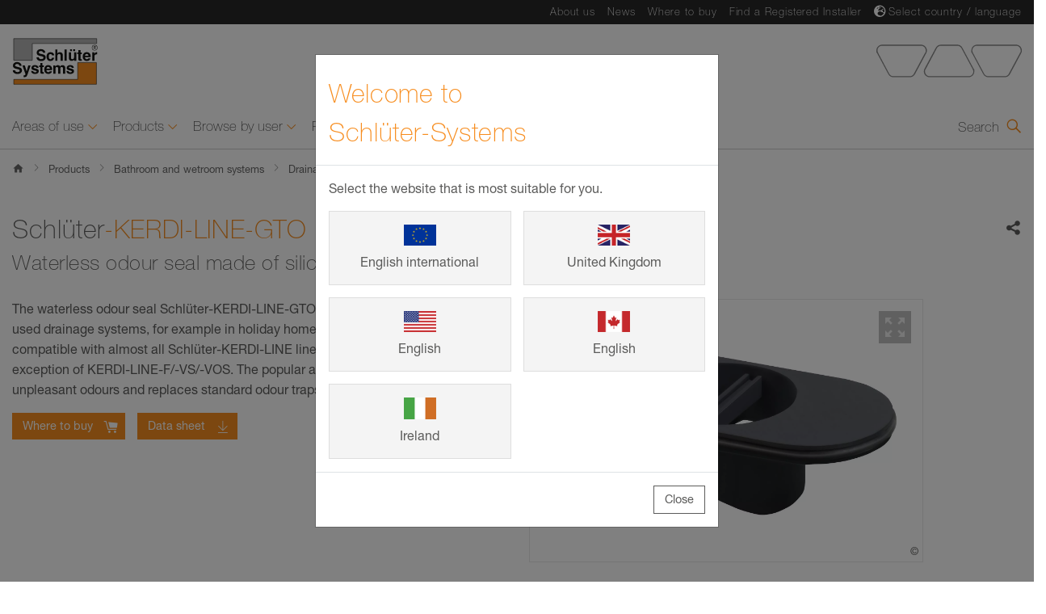

--- FILE ---
content_type: text/html;charset=UTF-8
request_url: https://eu.schluter.com/en-GB/drainage-312/e/22397/kerdi-line-gto
body_size: 25535
content:

    
       
    
    
     
    
     
        
            
             
         
    
    
     
        
            
             
         
    
    
    

    
    
    
     
            
         
    
    
    
    
    
    
    
    
    
    
    

        
    
    
    


    
    
     
             
        
    
    
     
             
        
    
    
    
     
    



    
    

    
    


<!DOCTYPE html>
<!-- Resources Schlüter-Systems Ltd – Profile of innovation|GResources|Resources -->






                
            
                
            


<!-- 312/ED34924799934AE8B5456D6CA1ED2739 -->
<html lang="en-GB" data-locale="en-GB">

    
    <head>
    	<meta charset="utf-8">
        <meta name="viewport" content="width=device-width, initial-scale=1.0">
    	<meta name="robots" content="index, follow">
        <meta http-equiv="x-ua-compatible" content="ie=edge">
        <meta http-equiv="content-type" content="text/html; charset=utf-8">
        
            <title>Schlüter-KERDI-LINE-GTO
 | Schlüter-Systems</title>
            
            <meta content="Waterless odour seal for numerous linear drainage variants from the Schlüter-KERDI-LINE range of products" name="description">
<meta content="Schlüter-Systems KG" name="author">
<meta content="Schlüter-Systems KG" name="copyright">
<meta content="en_GB" name="language">
<meta content="website" property="og:type">
<meta content="https://eu.schluter.com/en-GB/drainage-312/e/22397/kerdi-line-gto" property="og:url">
<meta content="KERDI-LINE-GTO | Schlüter-Systems" property="og:title">
<meta content="Waterless odour seal for numerous linear drainage variants from the Schlüter-KERDI-LINE range of products" property="og:description">
<meta content="/mediafiles/stream/en_GB/jfnc61hjj110t7uap2ou3afe7m" property="og:image">
<meta content="summary" name="twitter:card">
<meta content="KERDI-LINE-GTO | Schlüter-Systems" name="twitter:title">
<meta content="Waterless odour seal for numerous linear drainage variants from the Schlüter-KERDI-LINE range of products" name="twitter:description">
<meta content="/mediafiles/stream/en_GB/jfnc61hjj110t7uap2ou3afe7m" name="twitter:image">
<meta content="/mediafiles/stream/en_GB/jfnc61hjj110t7uap2ou3afe7m>" name="twitter:image:alt">
<link href="https://eu.schluter.com/en-GB/drainage-312/e/22397/kerdi-line-gto" rel="canonical">
<script type="application/ld+json">
			{
				"@context": "https://schema.org/",
				"@type": "Product",
				"name": "Schlüter-KERDI-LINE-GTO",
				  "image": "/mediafiles/stream/en_GB/jfnc61hjj110t7uap2ou3afe7m",
				  "logo": {
				  "@type": "ImageObject",
				  "url": "/statics/www_schlueter_gb_2x/images/logo_rgb.svg"
				},
				"description": "Waterless odour seal for numerous linear drainage variants from the Schlüter-KERDI-LINE range of products",
				"mpn": "22397",
				"brand": "Schlüter-Systems"
			}
        </script>

            
            <script type="application/ld+json">
                {
                  "@context": "https://schema.org",
                  "@type": "BreadcrumbList",
                  "itemListElement": [{
                        "@type": "ListItem",
                        "position": 1,
                        "name": "Home",
                        "item": "https://eu.schluter.com/en-GB/"                                 
                      },
                
                                
            
   

            {
                "@type": "ListItem",
                "position": 2,
                "name": "Products",
                "item": "/en-GB/products-213.html"
            },
                
                                
            
   

            {
                "@type": "ListItem",
                "position": 3,
                "name": "Bathroom and wetroom systems",
                "item": "/en-GB/bathroom-wetroom-systems-222.html"
            },
                
                                
            
   

            {
                "@type": "ListItem",
                "position": 4,
                "name": "Drainage",
                "item": "/en-GB/drainage-312.html"
            }
            
    
            
    
            
    ,{
                        "@type": "ListItem",
                        "position": "5",
                        "name": "Schlüter-KERDI-LINE-GTO
"
                    }
                  ]
                }
            </script>
            

            
                <link rel="apple-touch-icon" sizes="180x180" href="/statics/global/assets/images/favicons/apple-touch-icon.png?v2">
                <link rel="icon" type="image/png" sizes="64x64" href="/statics/global/assets/images/favicons/favicon-64x64.png?v2">
                <link rel="icon" type="image/png" sizes="48x48" href="/statics/global/assets/images/favicons/favicon-48x48.png?v2">
                <link rel="icon" type="image/png" sizes="32x32" href="/statics/global/assets/images/favicons/favicon-32x32.png?v2">
                <link rel="icon" type="image/png" sizes="16x16" href="/statics/global/assets/images/favicons/favicon-16x16.png?v2">
                           
        	

    
    	<!-- Main CSS -->

            	
                        <!-- false -->
                        <link rel="stylesheet" href=" /statics/global/styles/main.min.css?v=2.0&build=1&r=1.95.1">
                    
            


                <link rel="preconnect" href="https://delivery.consentmanager.net">
<link rel="preconnect" href="https://cdn.consentmanager.net">
<script type="text/javascript" data-cmp-ab="1" src="https://cdn.consentmanager.net/delivery/autoblocking/929f4038366a.js" data-cmp-host="b.delivery.consentmanager.net" data-cmp-cdn="cdn.consentmanager.net" data-cmp-codesrc="1"></script>
            



    
                    <!-- Google Tag Manager -->
<script>(function(w,d,s,l,i){w[l]=w[l]||[];w[l].push({'gtm.start':
new Date().getTime(),event:'gtm.js'});var f=d.getElementsByTagName(s)[0],
j=d.createElement(s),dl=l!='dataLayer'?'&l='+l:'';j.async=true;j.src=
'https://www.googletagmanager.com/gtm.js?id='+i+dl;f.parentNode.insertBefore(j,f);
})(window,document,'script','dataLayer','GTM-TCR6JL5');</script>
<!-- End Google Tag Manager -->



 
                



    </head>
    <body class="home" data-language-displayed="true" data-config="/en-GB/config.json">
    	<div id="wrapper">
    		<header id="page-header" class="page-header">
    <div class="page-header__inner">
        <nav class="jump-navigation"> 
            <ul class="jump-navigation__list">
                <li class="jump-navigation__list-item">
                    <a class="jump-navigation__link" href="#main-nav">To navigation</a>
                </li>
                <li class="jump-navigation__list-item">
                    <a class="jump-navigation__link" href="#search">To search input</a>
                </li>
                <li class="jump-navigation__list-item">
                    <a class="jump-navigation__link" href="#content">To content</a>
                </li>
                <li class="jump-navigation__list-item">
                    <a class="jump-navigation__link" href="#page-footer">To footer</a>
                </li>
            </ul>
        </nav>
        <div class="page-header__content">
            <div class="page-header__top-bar">
                <div class="container">
                    <div class="page-header__top-bar-content">
                        <div class="page-header__meta-nav page-header__meta-nav--desktop">
                            <nav class="meta-nav">
                                <div class="meta-nav__inner">
                                
                                    <ul class="meta-nav__list">
                                        <li class="meta-nav__list-item">

    
                            <a class="meta-nav__link" href="/en-GB/about-us-114.html">About us</a>
                        
</li><li class="meta-nav__list-item">

    
                            <a class="meta-nav__link" href="/en-GB/news-22.html">News</a>
                        
</li><li class="meta-nav__list-item">

    
                            <a class="meta-nav__link" href="https://www.buyschluter.co.uk/" target="_blank">Where to buy</a>
                        
</li><li class="meta-nav__list-item">

    
                            <a class="meta-nav__link" href="https://www.buyschluter.co.uk/registered-installer" target="_blank">Find a Registered Installer</a>
                        
</li><li class="meta-nav__list-item">
    <i class="fas fa-globe-europe"></i>
    
                    <a id="language-flyout-toggle" class="meta-nav__link" href="/#" data-toggle="modal" data-target="#languageSelectorModal" aria-haspopup="true" aria-expanded="false" aria-controls="languageSelectorModal">Select country / language</a>
                
</li>
                                    </ul>
                                
                                                                        
                                </div>
                            </nav>
                            <section class="language-selector">
    <!-- <i class="fas fa-globe-europe"></i>
    <a id="language-flyout-toggle" class="language-selector__flyout-toggle" href="/#" data-toggle="modal" data-target="#languageSelectorModal" aria-haspopup="true" aria-expanded="false" aria-controls="languageSelectorModal">
        Select your language
    </a> -->
    <!-- Modal acting as Offcanvas from the right -->
    <div class="language-selector__flyout modal right fade" id="languageSelectorModal" tabindex="-1" role="dialog" hidden>
        <div class="modal-dialog" role="document">
            <div class="modal-content">
                <div class="modal-header">
                    <!-- START - Flyout header -->
                    <div class="language-selector__header">
                        <h2 class="language-selector__headline">Please select your country or your language.</h2>
                        <div class="language-selector__suggestion">
                            <span class="language-selector__suggestion-title">Our recommendation:</span>
                            <ul class="language-selector__suggestion-list"></ul>
                        </div>
                    </div>
                    <button type="button" class="language-selector__modal-close close" data-dismiss="modal" aria-label="Close country and language selection dialog" tabindex="0">
                        <span class="language-selector__close-icon">
                            <span class="icon-cross_1-1"></span>
                        </span>
                    </button>
                    <!-- END - Flyout header -->
                </div>
                <div class="modal-body">
                    <!-- START - Flyout body -->
                    <div class="language-selector__flyout-body">
                        <nav class="language-selector_nav" aria-label="Please select your country or your language.">
                            <!-- START - List of global areas/continents -->
                            <ul class="language-selector__area-list">
                                <!-- START - Area/Continent -->
<li class="language-selector__area-item language-selector__area-item--has-children">
    <div class="language-selector__area-title">
        <h3>Europe</h3>
    </div>
    <!-- START - List of Countries in area -->
    <ul class="language-selector__country-list">
        <!-- START - Country -->
<li class="language-selector__country-item">
    <div class="language-selector__country-title">
    
                <a class="language-selector__lang-link" tabindex="0" href="https://eu.schluter.com/de-DE/" lang="de-DE" aria-labelledby="langLabel_de-DE_11715"><img class="language-selector__lang-flag" role="presentation" alt="" src=" /statics/global/assets/images/countryflags/flag-de.png"><span class="language-selector__lang-name" id="langLabel_de-DE_11715" lang="de-DE">Deutschland</span>
                </a>
    </div>
</li>
<!-- END - Country --><!-- START - Country -->
<li class="language-selector__country-item">
    <div class="language-selector__country-title">
    
                <a class="language-selector__lang-link" tabindex="0" href="https://eu.schluter.com/de-DE/" lang="de-DE" aria-labelledby="langLabel_de-DE_11714"><img class="language-selector__lang-flag" role="presentation" alt="" src=" /statics/global/assets/images/countryflags/flag-at.png"><span class="language-selector__lang-name" id="langLabel_de-DE_11714" lang="de-DE">&Ouml;sterreich</span>
                </a>
    </div>
</li>
<!-- END - Country --><!-- START - Country -->
<li class="language-selector__country-item language-selector__country-item--has-children">
    <div class="language-selector__country-title">
    
                <a class="language-selector__lang-link" tabindex="0" aria-controls="langOpts_ch_11713"><img class="language-selector__lang-flag" role="presentation" alt="" src=" /statics/global/assets/images/countryflags/flag-ch.png"><span class="language-selector__lang-name">Schweiz / Suisse / Svizzera</span>
                </a>
                <ul class="language-selector__lang-list" id="langOpts_ch_11713">
                
                    <li class="language-selector__lang-item"><a class="language-selector__lang-item-link" lang="de-DE" href="https://eu.schluter.com/de-DE/">Deutsch</span></a></li>
                
                    <li class="language-selector__lang-item"><a class="language-selector__lang-item-link" lang="it-IT" href="https://eu.schluter.com/it-IT/">Italiano</span></a></li>
                
                    <li class="language-selector__lang-item"><a class="language-selector__lang-item-link" lang="fr-BE" href="https://eu.schluter.com/fr-BE/">Fran&ccedil;ais</span></a></li>
                            
                </ul>
    </div>
</li>
<!-- END - Country --><!-- START - Country -->
<li class="language-selector__country-item">
    <div class="language-selector__country-title">
    
                <a class="language-selector__lang-link" tabindex="0" href="https://eu.schluter.com/en-GB/" lang="en-GB" aria-labelledby="langLabel_en-GB_11704"><img class="language-selector__lang-flag" role="presentation" alt="" src=" /statics/global/assets/images/countryflags/flag-uk.png"><span class="language-selector__lang-name" id="langLabel_en-GB_11704" lang="en-GB">United Kingdom</span>
                </a>
    </div>
</li>
<!-- END - Country --><!-- START - Country -->
<li class="language-selector__country-item">
    <div class="language-selector__country-title">
    
                <a class="language-selector__lang-link" tabindex="0" href="https://eu.schluter.com/en-GB/" lang="en-GB" aria-labelledby="langLabel_en-GB_11708"><img class="language-selector__lang-flag" role="presentation" alt="" src=" /statics/global/assets/images/countryflags/flag-ie.png"><span class="language-selector__lang-name" id="langLabel_en-GB_11708" lang="en-GB">Ireland</span>
                </a>
    </div>
</li>
<!-- END - Country --><!-- START - Country -->
<li class="language-selector__country-item">
    <div class="language-selector__country-title">
    
                <a class="language-selector__lang-link" tabindex="0" href="https://eu.schluter.com/en-DE/" lang="en-DE" aria-labelledby="langLabel_en-DE_11720"><img class="language-selector__lang-flag" role="presentation" alt="" src=" /statics/global/assets/images/countryflags/flag-eu.png"><span class="language-selector__lang-name" id="langLabel_en-DE_11720" lang="en-DE">English International</span>
                </a>
    </div>
</li>
<!-- END - Country --><!-- START - Country -->
<li class="language-selector__country-item">
    <div class="language-selector__country-title">
    
                <a class="language-selector__lang-link" tabindex="0" href="https://eu.schluter.com/fr-FR/" lang="fr-FR" aria-labelledby="langLabel_fr-FR_11716"><img class="language-selector__lang-flag" role="presentation" alt="" src=" /statics/global/assets/images/countryflags/flag-fr.png"><span class="language-selector__lang-name" id="langLabel_fr-FR_11716" lang="fr-FR">France</span>
                </a>
    </div>
</li>
<!-- END - Country --><!-- START - Country -->
<li class="language-selector__country-item language-selector__country-item--has-children">
    <div class="language-selector__country-title">
    
                <a class="language-selector__lang-link" tabindex="0" aria-controls="langOpts_be_11702"><img class="language-selector__lang-flag" role="presentation" alt="" src=" /statics/global/assets/images/countryflags/flag-be.png"><span class="language-selector__lang-name">La Belgique / Belgi&euml;</span>
                </a>
                <ul class="language-selector__lang-list" id="langOpts_be_11702">
                
                    <li class="language-selector__lang-item"><a class="language-selector__lang-item-link" lang="fr-BE" href="https://eu.schluter.com/fr-BE/">Fran&ccedil;ais</span></a></li>
                
                    <li class="language-selector__lang-item"><a class="language-selector__lang-item-link" lang="nl-NL" href="https://eu.schluter.com/nl-NL/">Nederlands</span></a></li>
                            
                </ul>
    </div>
</li>
<!-- END - Country --><!-- START - Country -->
<li class="language-selector__country-item">
    <div class="language-selector__country-title">
    
                <a class="language-selector__lang-link" tabindex="0" href="https://eu.schluter.com/nl-NL/" lang="nl-NL" aria-labelledby="langLabel_nl-NL_11711"><img class="language-selector__lang-flag" role="presentation" alt="" src=" /statics/global/assets/images/countryflags/flag-nl.png"><span class="language-selector__lang-name" id="langLabel_nl-NL_11711" lang="nl-NL">Nederland</span>
                </a>
    </div>
</li>
<!-- END - Country --><!-- START - Country -->
<li class="language-selector__country-item">
    <div class="language-selector__country-title">
    
                <a class="language-selector__lang-link" tabindex="0" href="https://eu.schluter.com/it-IT/" lang="it-IT" aria-labelledby="langLabel_it-IT_11710"><img class="language-selector__lang-flag" role="presentation" alt="" src=" /statics/global/assets/images/countryflags/flag-it.png"><span class="language-selector__lang-name" id="langLabel_it-IT_11710" lang="it-IT">Italia</span>
                </a>
    </div>
</li>
<!-- END - Country --><!-- START - Country -->
<li class="language-selector__country-item">
    <div class="language-selector__country-title">
    
                <a class="language-selector__lang-link" tabindex="0" href="https://eu.schluter.com/es-ES/" lang="es-ES" aria-labelledby="langLabel_es-ES_11706"><img class="language-selector__lang-flag" role="presentation" alt="" src=" /statics/global/assets/images/countryflags/flag-es.png"><span class="language-selector__lang-name" id="langLabel_es-ES_11706" lang="es-ES">Espa&ntilde;a</span>
                </a>
    </div>
</li>
<!-- END - Country --><!-- START - Country -->
<li class="language-selector__country-item">
    <div class="language-selector__country-title">
    
                <a class="language-selector__lang-link" tabindex="0" href="https://eu.schluter.com/pt-PT/" lang="pt-PT" aria-labelledby="langLabel_pt-PT_11703"><img class="language-selector__lang-flag" role="presentation" alt="" src=" /statics/global/assets/images/countryflags/flag-pt.png"><span class="language-selector__lang-name" id="langLabel_pt-PT_11703" lang="pt-PT">Portugal</span>
                </a>
    </div>
</li>
<!-- END - Country --><!-- START - Country -->
<li class="language-selector__country-item">
    <div class="language-selector__country-title">
    
                <a class="language-selector__lang-link" tabindex="0" href="https://eu.schluter.com/tr-TR/" lang="tr-TR" aria-labelledby="langLabel_tr-TR_11705"><img class="language-selector__lang-flag" role="presentation" alt="" src=" /statics/global/assets/images/countryflags/flag-tr.png"><span class="language-selector__lang-name" id="langLabel_tr-TR_11705" lang="tr-TR">T&uuml;rkiye</span>
                </a>
    </div>
</li>
<!-- END - Country --><!-- START - Country -->
<li class="language-selector__country-item">
    <div class="language-selector__country-title">
    
                <a class="language-selector__lang-link" tabindex="0" href="https://eu.schluter.com/da-DK/" lang="da-DK" aria-labelledby="langLabel_da-DK_11718"><img class="language-selector__lang-flag" role="presentation" alt="" src=" /statics/global/assets/images/countryflags/flag-dk.png"><span class="language-selector__lang-name" id="langLabel_da-DK_11718" lang="da-DK">Danmark</span>
                </a>
    </div>
</li>
<!-- END - Country --><!-- START - Country -->
<li class="language-selector__country-item">
    <div class="language-selector__country-title">
    
                <a class="language-selector__lang-link" tabindex="0" href="https://www.schlueter-systems.com/sv-se/" lang="sv-SE" aria-labelledby="langLabel_sv-SE_11717"><img class="language-selector__lang-flag" role="presentation" alt="" src=" /statics/global/assets/images/countryflags/flag-se.png"><span class="language-selector__lang-name" id="langLabel_sv-SE_11717" lang="sv-SE">Sverige</span>
                </a>
    </div>
</li>
<!-- END - Country --><!-- START - Country -->
<li class="language-selector__country-item">
    <div class="language-selector__country-title">
    
                <a class="language-selector__lang-link" tabindex="0" href="https://eu.schluter.com/pl-PL/" lang="pl-PL" aria-labelledby="langLabel_pl-PL_11707"><img class="language-selector__lang-flag" role="presentation" alt="" src=" /statics/global/assets/images/countryflags/flag-pl.png"><span class="language-selector__lang-name" id="langLabel_pl-PL_11707" lang="pl-PL">Polska</span>
                </a>
    </div>
</li>
<!-- END - Country --><!-- START - Country -->
<li class="language-selector__country-item">
    <div class="language-selector__country-title">
    
                <a class="language-selector__lang-link" tabindex="0" href="https://eu.schluter.com/cs-CZ/" lang="cs-CZ" aria-labelledby="langLabel_cs-CZ_11719"><img class="language-selector__lang-flag" role="presentation" alt="" src=" /statics/global/assets/images/countryflags/flag-cs.png"><span class="language-selector__lang-name" id="langLabel_cs-CZ_11719" lang="cs-CZ">Česk&eacute; republice</span>
                </a>
    </div>
</li>
<!-- END - Country --><!-- START - Country -->
<li class="language-selector__country-item">
    <div class="language-selector__country-title">
    
                <a class="language-selector__lang-link" tabindex="0" href="https://eu.schluter.com/hu-HU/" lang="hu-HU" aria-labelledby="langLabel_hu-HU_11712"><img class="language-selector__lang-flag" role="presentation" alt="" src=" /statics/global/assets/images/countryflags/flag-hu.png"><span class="language-selector__lang-name" id="langLabel_hu-HU_11712" lang="hu-HU">Magyarorsz&aacute;g</span>
                </a>
    </div>
</li>
<!-- END - Country --><!-- START - Country -->
<li class="language-selector__country-item">
    <div class="language-selector__country-title">
    
                <a class="language-selector__lang-link" tabindex="0" href="https://www.schlueter.ro" lang="ro-RO" aria-labelledby="langLabel_ro-RO_11709"><img class="language-selector__lang-flag" role="presentation" alt="" src=" /statics/global/assets/images/countryflags/flag-ro.png"><span class="language-selector__lang-name" id="langLabel_ro-RO_11709" lang="ro-RO">Rom&acirc;nia</span>
                </a>
    </div>
</li>
<!-- END - Country --><!-- START - Country -->
<li class="language-selector__country-item">
    <div class="language-selector__country-title">
    
                <a class="language-selector__lang-link" tabindex="0" href="https://www.schlueter-systems.com/ru-de/" lang="ru-DE" aria-labelledby="langLabel_ru-DE_12269"><img class="language-selector__lang-flag" role="presentation" alt="" src=" /statics/global/assets/images/countryflags/flag-ru-de.png"><span class="language-selector__lang-name" id="langLabel_ru-DE_12269" lang="ru-DE">Русский язык</span>
                </a>
    </div>
</li>
<!-- END - Country -->
    </ul>
    <!-- END - List of Countries in area -->
</li>
<!-- END - Area/Continent -->    <!-- START - Area/Continent -->
<li class="language-selector__area-item language-selector__area-item--has-children">
    <div class="language-selector__area-title">
        <h3>North America</h3>
    </div>
    <!-- START - List of Countries in area -->
    <ul class="language-selector__country-list">
        <!-- START - Country -->
<li class="language-selector__country-item language-selector__country-item--has-children">
    <div class="language-selector__country-title">
    
                <a class="language-selector__lang-link" tabindex="0" aria-controls="langOpts_us_11700"><img class="language-selector__lang-flag" role="presentation" alt="" src=" /statics/global/assets/images/countryflags/flag-us.png"><span class="language-selector__lang-name">USA</span>
                </a>
                <ul class="language-selector__lang-list" id="langOpts_us_11700">
                
                    <li class="language-selector__lang-item"><a class="language-selector__lang-item-link" lang="en-US" href="https://www.schluter.com/schluter-us/en_US/">English</span></a></li>
                
                    <li class="language-selector__lang-item"><a class="language-selector__lang-item-link" lang="es-US" href="https://www.schluter.com/schluter-us/en_ES/">Espa&ntilde;ol</span></a></li>
                            
                </ul>
    </div>
</li>
<!-- END - Country --><!-- START - Country -->
<li class="language-selector__country-item language-selector__country-item--has-children">
    <div class="language-selector__country-title">
    
                <a class="language-selector__lang-link" tabindex="0" aria-controls="langOpts_ca_11699"><img class="language-selector__lang-flag" role="presentation" alt="" src=" /statics/global/assets/images/countryflags/flag-ca.png"><span class="language-selector__lang-name">Canada</span>
                </a>
                <ul class="language-selector__lang-list" id="langOpts_ca_11699">
                
                    <li class="language-selector__lang-item"><a class="language-selector__lang-item-link" lang="en-CA" href="https://www.schluter.ca/schluter-ca/en_CA/">English</span></a></li>
                
                    <li class="language-selector__lang-item"><a class="language-selector__lang-item-link" lang="fr-CA" href="https://www.schluter.ca/schluter-ca/en_FR/">Fran&ccedil;ais</span></a></li>
                            
                </ul>
    </div>
</li>
<!-- END - Country -->
    </ul>
    <!-- END - List of Countries in area -->
</li>
<!-- END - Area/Continent -->    
                            </ul>
                            <!-- END - List of global areas/continents -->
                        </nav>
                    </div>
                    <!-- END - Flyout body -->
                </div>
            </div>
        </div>
    </div>
</section>
                        </div>
                        
                                <!--HTML -->
                                <div class="page-header__logo-container">
                                    
                                                    <a class="page-header__logo-link" href="https://eu.schluter.com/en-GB/"
                                                        title="Schl&uuml;ter">
                                                        <img width="120" height="73" class="page-header__logo" src="/statics/www_schlueter_gb_2x/images/logo_rgb.svg"
                                                        alt="Schl&uuml;ter">
                                                    </a>
                                                
                                </div>
                            
                        <div class="page-header__trapezoids-logo-container page-header__trapezoids-logo-container--desktop">
                            <img class="page-header__trapezoids-logo" width="180" height="45" alt="" src="/statics/www_schlueter_gb_2x/images/trapezoids.svg">
                        </div>
                    </div>
                </div>
            </div>
            <div class="page-header__nav-bar">
                <div class="page-header__nav-bar-overlay"></div>
                <div class="container">
                    <div class="page-header__nav-bar-content">
                        <div class="page-header__nav-bar-side page-header__nav-bar-side--left">
                            <button  class="page-header__nav-trigger-btn">
                                <span class="page-header__nav-trigger-btn-inner">
                                    <span></span>
                                    <span></span>
                                    <span></span>
                                    <span></span>
                                    <span></span>
                                </span>
                            </button>
                        </div>
                        <div class="page-header__nav-container">
                            <div class="page-header__main-nav">
                                <nav id="main-nav" class="main-nav">
                                    <strong class="sr-only">Navigation</strong>
                                    <div class="main-nav__inner">
                                        <div class="main-nav__list-container">
                                            <ul class="main-nav__list">
                                                
<!-- Resources Schlüter-Systems Ltd – Profile of innovation|GResources|Resources -->
                
            
                    
                    
                
                            <li class="main-nav__list-item main-nav__list-item--has-children" data-add="False">
                                <span class="main-nav__link" tabindex="0">
                                    <span class="main-nav__link-title">
                                        Areas of use
                                    </span>
                                    <span class="main-nav__link-icon"></span>
                                </span>
                                <div class="main-nav-flyout">
                                    <div class="main-nav-flyout__content">
                                        <button aria-label="" class="main-nav-flyout__close" tabindex="0">
                                            <span class="main-nav-flyout__close-icon">
                                                <span class="icon-cross_1-1"></span>
                                            </span>
                                        </button>
                                        <ul class="main-nav-flyout__content-row main-nav-flyout__level-container main-nav-flyout__level-1 row">
                                             <li class="main-nav-flyout__content-col main-nav-flyout__content-col--back-btn col-lg-6">
                                                <div class="main-nav-flyout__section-title">
                                                    <button class="main-nav-flyout__back-btn">
                                                        <span class="main-nav-flyout__back-btn-icon">
                                                            <span class="icon-arrow_4-2"></span>
                                                        </span>
                                                        Back to Overview
                                                    </button>
                                                </div>
                                            </li>
                                            <li class="main-nav-flyout__content-col main-nav-flyout__content-col--overview col-lg-6">
                                                <div class="main-nav-flyout__section-title">
                                                    <a class="main-nav-flyout__link" href="/en-GB/areas-of-use-79.html" target="_self">
                                                        Overview
                                                            "Areas of use"
                                                        <span class="icon-arrow_5-1"></span>
                                                    </a>
                                                </div>
                                            </li>
                                         
                                             
                
                
                
                 
            
                
            
                        <li class="main-nav-flyout__content-col col-lg-6">
                            <div class="main-nav-flyout__section-title">
                                <span class="main-nav-flyout__parent">
                                    <span class="main-nav-flyout__parent-title">
                                       Bathrooms and wetrooms
                                    </span>
                                    <span class="main-nav-flyout__parent-icon"></span>
                                </span>
                               <a href="/en-GB/bathrooms-wetrooms-446.html" target="_self">                        
                                Bathrooms and wetrooms
                                </a>
                            </div>
                             <ul class="main-nav-flyout__links main-nav-flyout__level-container main-nav-flyout__level-2">
                                <li class="main-nav-flyout__links-list-item--back-btn">
                                    <button class="main-nav-flyout__links-back-btn">
                                        <span class="main-nav-flyout__links-back-btn-icon">
                                            <span class="icon-arrow_4-2"></span>
                                        </span>
                                            Back to &quot;Areas of use&quot;               
                                    </button>
                                </li>
                                <li class="main-nav-flyout__links-list-item--mobile">
                                   <a class="main-nav-flyout__link main-nav-flyout__link--mobile" href="/en-GB/bathrooms-wetrooms-446.html" target="_self">                      
                                    
                                        Overview &quot;Bathrooms and wetrooms&quot;
                                    <span class="icon-arrow_5-1"></span></a>
                                </li>
                                
                
                
                     
                 
            
                
            
   
<li class="main-nav-flyout__links-list-item"><a class="main-nav-flyout__link" href="/en-GB/wetroom-showers-7872.html" target="_self">Wetroom showers
                    <span class="icon-arrow_5-1"></span>
                </a>
            </li>
            
                
                
                     
                 
            
                
            
   
<li class="main-nav-flyout__links-list-item"><a class="main-nav-flyout__link" href="/en-GB/mould-in-the-bathroom-avoid-it-with-these-tips-8364.html" target="_self">Preventing mould in the bathroom
                    <span class="icon-arrow_5-1"></span>
                </a>
            </li>
            
                            </ul>
        
                        </li>
                    
                
                
                
                 
            
                
            
                        <li class="main-nav-flyout__content-col col-lg-6">
                            <div class="main-nav-flyout__section-title">
                                <span class="main-nav-flyout__parent">
                                    <span class="main-nav-flyout__parent-title">
                                       Heating and cooling
                                    </span>
                                    <span class="main-nav-flyout__parent-icon"></span>
                                </span>
                               <a href="/en-GB/heating-and-cooling-with-the-floor-heating-system-7567.html" target="_self">                        
                                Heating and cooling
                                </a>
                            </div>
                             <ul class="main-nav-flyout__links main-nav-flyout__level-container main-nav-flyout__level-2">
                                <li class="main-nav-flyout__links-list-item--back-btn">
                                    <button class="main-nav-flyout__links-back-btn">
                                        <span class="main-nav-flyout__links-back-btn-icon">
                                            <span class="icon-arrow_4-2"></span>
                                        </span>
                                            Back to &quot;Areas of use&quot;               
                                    </button>
                                </li>
                                <li class="main-nav-flyout__links-list-item--mobile">
                                   <a class="main-nav-flyout__link main-nav-flyout__link--mobile" href="/en-GB/heating-and-cooling-with-the-floor-heating-system-7567.html" target="_self">                      
                                    
                                        Overview &quot;Heating and cooling&quot;
                                    <span class="icon-arrow_5-1"></span></a>
                                </li>
                                
                
                
                     
                 
            
                
            
   
<li class="main-nav-flyout__links-list-item"><a class="main-nav-flyout__link" href="/en-GB/8-advantages-of-floor-heating-systems-6938.html" target="_self">8 Advantages of floor heating systems
                    <span class="icon-arrow_5-1"></span>
                </a>
            </li>
            
                
                
                     
                 
            
                
            
   
<li class="main-nav-flyout__links-list-item"><a class="main-nav-flyout__link" href="/en-GB/suitable-covering-materials-for-floor-heating-systems-7018.html" target="_self">Suitable covering materials for floor heating systems
                    <span class="icon-arrow_5-1"></span>
                </a>
            </li>
            
                
                
                     
                 
            
                
            
   
<li class="main-nav-flyout__links-list-item"><a class="main-nav-flyout__link" href="/en-GB/retrofitting-a-floor-heating-system-in-an-older-property-7239.html" target="_self">Retrofitting a floor heating system in an older property
                    <span class="icon-arrow_5-1"></span>
                </a>
            </li>
            
                
                
                     
                 
            
                
            
   
<li class="main-nav-flyout__links-list-item"><a class="main-nav-flyout__link" href="/en-GB/floor-heating-system-installation-in-a-new-construction-project-7318.html" target="_self">Floor heating system installation in a new construction project
                    <span class="icon-arrow_5-1"></span>
                </a>
            </li>
            
                
                
                     
                 
            
                
            
   
<li class="main-nav-flyout__links-list-item"><a class="main-nav-flyout__link" href="/en-GB/hydronic-balancing-in-floor-heating-systems-6119.html" target="_self">Hydronic balancing in floor heating systems
                    <span class="icon-arrow_5-1"></span>
                </a>
            </li>
            
                            </ul>
        
                        </li>
                    
                
                
                
                 
            
                
            
                        <li class="main-nav-flyout__content-col col-lg-6">
                            <div class="main-nav-flyout__section-title">
                               <a href="/en-GB/floor-areas-690.html" target="_self"> 
                                Floor areas
                                </a>
                            </div>
        
                        </li>
                    
                
                
                
                 
            
                
            
                        <li class="main-nav-flyout__content-col col-lg-6">
                            <div class="main-nav-flyout__section-title">
                               <a href="/en-GB/wall-areas-783.html" target="_self"> 
                                Wall areas
                                </a>
                            </div>
        
                        </li>
                    
                
                
                
                 
            
                
            
                        <li class="main-nav-flyout__content-col col-lg-6">
                            <div class="main-nav-flyout__section-title">
                                <span class="main-nav-flyout__parent">
                                    <span class="main-nav-flyout__parent-title">
                                       Custom elements
                                    </span>
                                    <span class="main-nav-flyout__parent-icon"></span>
                                </span>
                               <a href="/en-GB/custom-elements-876.html" target="_self">                        
                                Custom elements
                                </a>
                            </div>
                             <ul class="main-nav-flyout__links main-nav-flyout__level-container main-nav-flyout__level-2">
                                <li class="main-nav-flyout__links-list-item--back-btn">
                                    <button class="main-nav-flyout__links-back-btn">
                                        <span class="main-nav-flyout__links-back-btn-icon">
                                            <span class="icon-arrow_4-2"></span>
                                        </span>
                                            Back to &quot;Areas of use&quot;               
                                    </button>
                                </li>
                                <li class="main-nav-flyout__links-list-item--mobile">
                                   <a class="main-nav-flyout__link main-nav-flyout__link--mobile" href="/en-GB/custom-elements-876.html" target="_self">                      
                                    
                                        Overview &quot;Custom elements&quot;
                                    <span class="icon-arrow_5-1"></span></a>
                                </li>
                                
                
                
                     
                 
            
                
            
   
<li class="main-nav-flyout__links-list-item"><a class="main-nav-flyout__link" href="/en-GB/mydesign-by-schluter-systems-3209.html" target="_self">MyDesign by Schlüter-Systems
                    <span class="icon-arrow_5-1"></span>
                </a>
            </li>
            
                
                
                     
                 
            
                
            
   
<li class="main-nav-flyout__links-list-item"><a class="main-nav-flyout__link" href="/en-GB/trendline-colours-3305.html" target="_self">TRENDLINE colours
                    <span class="icon-arrow_5-1"></span>
                </a>
            </li>
            
                
                
                     
                 
            
                
            
   
<li class="main-nav-flyout__links-list-item"><a class="main-nav-flyout__link" href="/en-GB/matte-black-2898.html" target="_self">MATTE BLACK.
                    <span class="icon-arrow_5-1"></span>
                </a>
            </li>
            
                
                
                     
                 
            
                
            
   
<li class="main-nav-flyout__links-list-item"><a class="main-nav-flyout__link" href="/en-GB/stainless-steel-profiles-3632.html" target="_self">Stainless steel profiles for the most demanding applications
                    <span class="icon-arrow_5-1"></span>
                </a>
            </li>
            
                            </ul>
        
                        </li>
                    
                
                
                
                 
            
                
            
                        <li class="main-nav-flyout__content-col col-lg-6">
                            <div class="main-nav-flyout__section-title">
                                <span class="main-nav-flyout__parent">
                                    <span class="main-nav-flyout__parent-title">
                                       External applications
                                    </span>
                                    <span class="main-nav-flyout__parent-icon"></span>
                                </span>
                               <a href="/en-GB/external-applications-969.html" target="_self">                        
                                External applications
                                </a>
                            </div>
                             <ul class="main-nav-flyout__links main-nav-flyout__level-container main-nav-flyout__level-2">
                                <li class="main-nav-flyout__links-list-item--back-btn">
                                    <button class="main-nav-flyout__links-back-btn">
                                        <span class="main-nav-flyout__links-back-btn-icon">
                                            <span class="icon-arrow_4-2"></span>
                                        </span>
                                            Back to &quot;Areas of use&quot;               
                                    </button>
                                </li>
                                <li class="main-nav-flyout__links-list-item--mobile">
                                   <a class="main-nav-flyout__link main-nav-flyout__link--mobile" href="/en-GB/external-applications-969.html" target="_self">                      
                                    
                                        Overview &quot;External applications&quot;
                                    <span class="icon-arrow_5-1"></span></a>
                                </li>
                                
                
                
                     
                 
            
                
            
   
<li class="main-nav-flyout__links-list-item"><a class="main-nav-flyout__link" href="/en-GB/installing-floating-terrace-pavers-3307.html" target="_self">Installing floating terrace pavers
                    <span class="icon-arrow_5-1"></span>
                </a>
            </li>
            
                            </ul>
        
                        </li>
                    
                                        </ul>
                                        
                                    </div>
                                </div>
                            </li>
                        
<!-- Resources Schlüter-Systems Ltd – Profile of innovation|GResources|Resources -->
                
            
                    
                    
                
                            <li class="main-nav__list-item main-nav__list-item--has-children" data-add="False">
                                <span class="main-nav__link" tabindex="0">
                                    <span class="main-nav__link-title">
                                        Products
                                    </span>
                                    <span class="main-nav__link-icon"></span>
                                </span>
                                <div class="main-nav-flyout">
                                    <div class="main-nav-flyout__content">
                                        <button aria-label="" class="main-nav-flyout__close" tabindex="0">
                                            <span class="main-nav-flyout__close-icon">
                                                <span class="icon-cross_1-1"></span>
                                            </span>
                                        </button>
                                        <ul class="main-nav-flyout__content-row main-nav-flyout__level-container main-nav-flyout__level-1 row">
                                             <li class="main-nav-flyout__content-col main-nav-flyout__content-col--back-btn col-lg-6">
                                                <div class="main-nav-flyout__section-title">
                                                    <button class="main-nav-flyout__back-btn">
                                                        <span class="main-nav-flyout__back-btn-icon">
                                                            <span class="icon-arrow_4-2"></span>
                                                        </span>
                                                        Back to Overview
                                                    </button>
                                                </div>
                                            </li>
                                            <li class="main-nav-flyout__content-col main-nav-flyout__content-col--overview col-lg-6">
                                                <div class="main-nav-flyout__section-title">
                                                    <a class="main-nav-flyout__link" href="/en-GB/products-213.html" target="_self">
                                                        Overview
                                                            "Products"
                                                        <span class="icon-arrow_5-1"></span>
                                                    </a>
                                                </div>
                                            </li>
                                         
                                             
                
                
                
                 
            
                
            
                        <li class="main-nav-flyout__content-col col-lg-6">
                            <div class="main-nav-flyout__section-title">
                                <span class="main-nav-flyout__parent">
                                    <span class="main-nav-flyout__parent-title">
                                       Our product highlights
                                    </span>
                                    <span class="main-nav-flyout__parent-icon"></span>
                                </span>
                               <a href="/en-GB/our-product-highlights-6939.html" target="_self">                        
                                Our product highlights
                                </a>
                            </div>
                             <ul class="main-nav-flyout__links main-nav-flyout__level-container main-nav-flyout__level-2">
                                <li class="main-nav-flyout__links-list-item--back-btn">
                                    <button class="main-nav-flyout__links-back-btn">
                                        <span class="main-nav-flyout__links-back-btn-icon">
                                            <span class="icon-arrow_4-2"></span>
                                        </span>
                                            Back to &quot;Products&quot;               
                                    </button>
                                </li>
                                <li class="main-nav-flyout__links-list-item--mobile">
                                   <a class="main-nav-flyout__link main-nav-flyout__link--mobile" href="/en-GB/our-product-highlights-6939.html" target="_self">                      
                                    
                                        Overview &quot;Our product highlights&quot;
                                    <span class="icon-arrow_5-1"></span></a>
                                </li>
                                
                
                
                     
                 
            
                
            
   
<li class="main-nav-flyout__links-list-item"><a class="main-nav-flyout__link" href="/en-GB/schiene-8069.html" target="_self">SCHIENE
                    <span class="icon-arrow_5-1"></span>
                </a>
            </li>
            
                
                
                     
                 
            
                
            
   
<li class="main-nav-flyout__links-list-item"><a class="main-nav-flyout__link" href="/en-GB/bekotec-therm-6810.html" target="_self">BEKOTEC-THERM
                    <span class="icon-arrow_5-1"></span>
                </a>
            </li>
            
                
                
                     
                 
            
                
            
   
<li class="main-nav-flyout__links-list-item"><a class="main-nav-flyout__link" href="/en-GB/ditra-heat-e-6241.html" target="_self">DITRA-HEAT-E
                    <span class="icon-arrow_5-1"></span>
                </a>
            </li>
            
                
                
                     
                 
            
                
            
   
<li class="main-nav-flyout__links-list-item"><a class="main-nav-flyout__link" href="/en-GB/jolly-2927.html" target="_self">JOLLY
                    <span class="icon-arrow_5-1"></span>
                </a>
            </li>
            
                
                
                     
                 
            
                
            
   
<li class="main-nav-flyout__links-list-item"><a class="main-nav-flyout__link" href="/en-GB/kerdi-line-vario-shower-channel-3017.html" target="_self">KERDI-LINE-VARIO
                    <span class="icon-arrow_5-1"></span>
                </a>
            </li>
            
                
                
                     
                 
            
                
            
   
<li class="main-nav-flyout__links-list-item"><a class="main-nav-flyout__link" href="/en-GB/shelf-shower-shelves-3256.html" target="_self">SHELF
                    <span class="icon-arrow_5-1"></span>
                </a>
            </li>
            
                            </ul>
        
                        </li>
                    
                
                
                
                 
            
                
            
                        <li class="main-nav-flyout__content-col col-lg-6">
                            <div class="main-nav-flyout__section-title">
                                <span class="main-nav-flyout__parent">
                                    <span class="main-nav-flyout__parent-title">
                                       Bathroom and wetroom systems
                                    </span>
                                    <span class="main-nav-flyout__parent-icon"></span>
                                </span>
                               <a href="/en-GB/bathroom-wetroom-systems-222.html" target="_self">                        
                                Bathroom and wetroom systems
                                </a>
                            </div>
                             <ul class="main-nav-flyout__links main-nav-flyout__level-container main-nav-flyout__level-2">
                                <li class="main-nav-flyout__links-list-item--back-btn">
                                    <button class="main-nav-flyout__links-back-btn">
                                        <span class="main-nav-flyout__links-back-btn-icon">
                                            <span class="icon-arrow_4-2"></span>
                                        </span>
                                            Back to &quot;Products&quot;               
                                    </button>
                                </li>
                                <li class="main-nav-flyout__links-list-item--mobile">
                                   <a class="main-nav-flyout__link main-nav-flyout__link--mobile" href="/en-GB/bathroom-wetroom-systems-222.html" target="_self">                      
                                    
                                        Overview &quot;Bathroom and wetroom systems&quot;
                                    <span class="icon-arrow_5-1"></span></a>
                                </li>
                                
                
                
                     
                 
            
                
            
   
<li class="main-nav-flyout__links-list-item"><a class="main-nav-flyout__link" href="/en-GB/uncoupling-316.html" target="_self">Uncoupling membranes
                    <span class="icon-arrow_5-1"></span>
                </a>
            </li>
            
                
                
                     
                 
            
                
            
   
<li class="main-nav-flyout__links-list-item"><a class="main-nav-flyout__link" href="/en-GB/waterproofing-224.html" target="_self">Waterproofing
                    <span class="icon-arrow_5-1"></span>
                </a>
            </li>
            
                
                
                     
                 
            
                
            
   
<li class="main-nav-flyout__links-list-item"><a class="main-nav-flyout__link" href="/en-GB/drainage-312.html" target="_self">Drainage
                    <span class="icon-arrow_5-1"></span>
                </a>
            </li>
            
                
                
                     
                 
            
                
            
   
<li class="main-nav-flyout__links-list-item"><a class="main-nav-flyout__link" href="/en-GB/substrates-building-317.html" target="_self">Substrates & building
                    <span class="icon-arrow_5-1"></span>
                </a>
            </li>
            
                
                
                     
                 
            
                
            
   
<li class="main-nav-flyout__links-list-item"><a class="main-nav-flyout__link" href="/en-GB/setting-material-226.html" target="_self">Setting material
                    <span class="icon-arrow_5-1"></span>
                </a>
            </li>
            
                
                
                     
                 
            
                
            
   
<li class="main-nav-flyout__links-list-item"><a class="main-nav-flyout__link" href="/en-GB/sound-reduction-315.html" target="_self">Sound reduction
                    <span class="icon-arrow_5-1"></span>
                </a>
            </li>
            
                
                
                     
                 
            
                
            
   
<li class="main-nav-flyout__links-list-item"><a class="main-nav-flyout__link" href="/en-GB/shelves-223.html" target="_self">Shelf solutions
                    <span class="icon-arrow_5-1"></span>
                </a>
            </li>
            
                            </ul>
        
                        </li>
                    
                
                
                
                 
            
                
            
                        <li class="main-nav-flyout__content-col col-lg-6">
                            <div class="main-nav-flyout__section-title">
                                <span class="main-nav-flyout__parent">
                                    <span class="main-nav-flyout__parent-title">
                                       Profiles
                                    </span>
                                    <span class="main-nav-flyout__parent-icon"></span>
                                </span>
                               <a href="/en-GB/profiles-219.html" target="_self">                        
                                Profiles
                                </a>
                            </div>
                             <ul class="main-nav-flyout__links main-nav-flyout__level-container main-nav-flyout__level-2">
                                <li class="main-nav-flyout__links-list-item--back-btn">
                                    <button class="main-nav-flyout__links-back-btn">
                                        <span class="main-nav-flyout__links-back-btn-icon">
                                            <span class="icon-arrow_4-2"></span>
                                        </span>
                                            Back to &quot;Products&quot;               
                                    </button>
                                </li>
                                <li class="main-nav-flyout__links-list-item--mobile">
                                   <a class="main-nav-flyout__link main-nav-flyout__link--mobile" href="/en-GB/profiles-219.html" target="_self">                      
                                    
                                        Overview &quot;Profiles&quot;
                                    <span class="icon-arrow_5-1"></span></a>
                                </li>
                                
                
                
                     
                 
            
                
            
   
<li class="main-nav-flyout__links-list-item"><a class="main-nav-flyout__link" href="/en-GB/edge-protecting-profiles-273.html" target="_self">Edge protecting profiles
                    <span class="icon-arrow_5-1"></span>
                </a>
            </li>
            
                
                
                     
                 
            
                
            
   
<li class="main-nav-flyout__links-list-item"><a class="main-nav-flyout__link" href="/en-GB/transition-profiles-276.html" target="_self">Transition profiles
                    <span class="icon-arrow_5-1"></span>
                </a>
            </li>
            
                
                
                     
                 
            
                
            
   
<li class="main-nav-flyout__links-list-item"><a class="main-nav-flyout__link" href="/en-GB/illuminated-profiles-277.html" target="_self">Illuminated profiles
                    <span class="icon-arrow_5-1"></span>
                </a>
            </li>
            
                
                
                     
                 
            
                
            
   
<li class="main-nav-flyout__links-list-item"><a class="main-nav-flyout__link" href="/en-GB/movement-joints-cove-shaped-profiles-280.html" target="_self">Movement joints & cove-shaped profiles
                    <span class="icon-arrow_5-1"></span>
                </a>
            </li>
            
                
                
                     
                 
            
                
            
   
<li class="main-nav-flyout__links-list-item"><a class="main-nav-flyout__link" href="/en-GB/profiles-for-vinyl-lvt-275.html" target="_self">Profiles for vinyl & LVT
                    <span class="icon-arrow_5-1"></span>
                </a>
            </li>
            
                
                
                     
                 
            
                
            
   
<li class="main-nav-flyout__links-list-item"><a class="main-nav-flyout__link" href="/en-GB/profiles-for-stairs-283.html" target="_self">Profiles for stairs
                    <span class="icon-arrow_5-1"></span>
                </a>
            </li>
            
                
                
                     
                 
            
                
            
   
<li class="main-nav-flyout__links-list-item"><a class="main-nav-flyout__link" href="/en-GB/sloped-profiles-for-shower-trays-279.html" target="_self">Sloped profiles for shower trays
                    <span class="icon-arrow_5-1"></span>
                </a>
            </li>
            
                
                
                     
                 
            
                
            
   
<li class="main-nav-flyout__links-list-item"><a class="main-nav-flyout__link" href="/en-GB/decorative-profiles-220.html" target="_self">Decorative profiles
                    <span class="icon-arrow_5-1"></span>
                </a>
            </li>
            
                
                
                     
                 
            
                
            
   
<li class="main-nav-flyout__links-list-item"><a class="main-nav-flyout__link" href="/en-GB/skirting-profiles-278.html" target="_self">Skirting profiles
                    <span class="icon-arrow_5-1"></span>
                </a>
            </li>
            
                
                
                     
                 
            
                
            
   
<li class="main-nav-flyout__links-list-item"><a class="main-nav-flyout__link" href="/en-GB/miscellaneous-profiles-221.html" target="_self">Miscellaneous profiles
                    <span class="icon-arrow_5-1"></span>
                </a>
            </li>
            
                            </ul>
        
                        </li>
                    
                
                
                
                 
            
                
            
                        <li class="main-nav-flyout__content-col col-lg-6">
                            <div class="main-nav-flyout__section-title">
                                <span class="main-nav-flyout__parent">
                                    <span class="main-nav-flyout__parent-title">
                                       Underfloor heating
                                    </span>
                                    <span class="main-nav-flyout__parent-icon"></span>
                                </span>
                               <a href="/en-GB/heating-systems-214.html" target="_self">                        
                                Underfloor heating
                                </a>
                            </div>
                             <ul class="main-nav-flyout__links main-nav-flyout__level-container main-nav-flyout__level-2">
                                <li class="main-nav-flyout__links-list-item--back-btn">
                                    <button class="main-nav-flyout__links-back-btn">
                                        <span class="main-nav-flyout__links-back-btn-icon">
                                            <span class="icon-arrow_4-2"></span>
                                        </span>
                                            Back to &quot;Products&quot;               
                                    </button>
                                </li>
                                <li class="main-nav-flyout__links-list-item--mobile">
                                   <a class="main-nav-flyout__link main-nav-flyout__link--mobile" href="/en-GB/heating-systems-214.html" target="_self">                      
                                    
                                        Overview &quot;Underfloor heating&quot;
                                    <span class="icon-arrow_5-1"></span></a>
                                </li>
                                
                
                
                     
                 
            
                
            
   
<li class="main-nav-flyout__links-list-item"><a class="main-nav-flyout__link" href="/en-GB/water-fed-heating-269.html" target="_self">Underfloor water-fed heating
                    <span class="icon-arrow_5-1"></span>
                </a>
            </li>
            
                
                
                     
                 
            
                
            
   
<li class="main-nav-flyout__links-list-item"><a class="main-nav-flyout__link" href="/en-GB/electric-heating-268.html" target="_self">Underfloor electric heating
                    <span class="icon-arrow_5-1"></span>
                </a>
            </li>
            
                            </ul>
        
                        </li>
                    
                
                
                
                 
            
                
            
                        <li class="main-nav-flyout__content-col col-lg-6">
                            <div class="main-nav-flyout__section-title">
                                <span class="main-nav-flyout__parent">
                                    <span class="main-nav-flyout__parent-title">
                                       External applications
                                    </span>
                                    <span class="main-nav-flyout__parent-icon"></span>
                                </span>
                               <a href="/en-GB/external-applications-253.html" target="_self">                        
                                External applications
                                </a>
                            </div>
                             <ul class="main-nav-flyout__links main-nav-flyout__level-container main-nav-flyout__level-2">
                                <li class="main-nav-flyout__links-list-item--back-btn">
                                    <button class="main-nav-flyout__links-back-btn">
                                        <span class="main-nav-flyout__links-back-btn-icon">
                                            <span class="icon-arrow_4-2"></span>
                                        </span>
                                            Back to &quot;Products&quot;               
                                    </button>
                                </li>
                                <li class="main-nav-flyout__links-list-item--mobile">
                                   <a class="main-nav-flyout__link main-nav-flyout__link--mobile" href="/en-GB/external-applications-253.html" target="_self">                      
                                    
                                        Overview &quot;External applications&quot;
                                    <span class="icon-arrow_5-1"></span></a>
                                </li>
                                
                
                
                     
                 
            
                
            
   
<li class="main-nav-flyout__links-list-item"><a class="main-nav-flyout__link" href="/en-GB/external-profiles-265.html" target="_self">External profiles
                    <span class="icon-arrow_5-1"></span>
                </a>
            </li>
            
                
                
                     
                 
            
                
            
   
<li class="main-nav-flyout__links-list-item"><a class="main-nav-flyout__link" href="/en-GB/gutter-systems-267.html" target="_self">Gutter systems
                    <span class="icon-arrow_5-1"></span>
                </a>
            </li>
            
                
                
                     
                 
            
                
            
   
<li class="main-nav-flyout__links-list-item"><a class="main-nav-flyout__link" href="/en-GB/drainage-systems-266.html" target="_self">Drainage systems
                    <span class="icon-arrow_5-1"></span>
                </a>
            </li>
            
                
                
                     
                 
            
                
            
   
<li class="main-nav-flyout__links-list-item"><a class="main-nav-flyout__link" href="/en-GB/pedestal-systems-264.html" target="_self">Pedestal systems
                    <span class="icon-arrow_5-1"></span>
                </a>
            </li>
            
                            </ul>
        
                        </li>
                    
                
                
                
                 
            
                
            
                        <li class="main-nav-flyout__content-col col-lg-6">
                            <div class="main-nav-flyout__section-title">
                                <span class="main-nav-flyout__parent">
                                    <span class="main-nav-flyout__parent-title">
                                       Installation accessories
                                    </span>
                                    <span class="main-nav-flyout__parent-icon"></span>
                                </span>
                               <a href="/en-GB/installation-accessories-227.html" target="_self">                        
                                Installation accessories
                                </a>
                            </div>
                             <ul class="main-nav-flyout__links main-nav-flyout__level-container main-nav-flyout__level-2">
                                <li class="main-nav-flyout__links-list-item--back-btn">
                                    <button class="main-nav-flyout__links-back-btn">
                                        <span class="main-nav-flyout__links-back-btn-icon">
                                            <span class="icon-arrow_4-2"></span>
                                        </span>
                                            Back to &quot;Products&quot;               
                                    </button>
                                </li>
                                <li class="main-nav-flyout__links-list-item--mobile">
                                   <a class="main-nav-flyout__link main-nav-flyout__link--mobile" href="/en-GB/installation-accessories-227.html" target="_self">                      
                                    
                                        Overview &quot;Installation accessories&quot;
                                    <span class="icon-arrow_5-1"></span></a>
                                </li>
                                
                
                
                     
                 
            
                
            
   
<li class="main-nav-flyout__links-list-item"><a class="main-nav-flyout__link" href="/en-GB/tools-229.html" target="_self">Tools
                    <span class="icon-arrow_5-1"></span>
                </a>
            </li>
            
                
                
                     
                 
            
                
            
   
<li class="main-nav-flyout__links-list-item"><a class="main-nav-flyout__link" href="/en-GB/access-panel-336.html" target="_self">Access panel
                    <span class="icon-arrow_5-1"></span>
                </a>
            </li>
            
                
                
                     
                 
            
                
            
   
<li class="main-nav-flyout__links-list-item"><a class="main-nav-flyout__link" href="/en-GB/profile-cleaner-228.html" target="_self">Profile cleaner
                    <span class="icon-arrow_5-1"></span>
                </a>
            </li>
            
                            </ul>
        
                        </li>
                    
                                        </ul>
                                        
                                    </div>
                                </div>
                            </li>
                        
<!-- Resources Schlüter-Systems Ltd – Profile of innovation|GResources|Resources -->
                
            
                    
                    
                
                            <li class="main-nav__list-item main-nav__list-item--has-children" data-add="False">
                                <span class="main-nav__link" tabindex="0">
                                    <span class="main-nav__link-title">
                                        Browse by user
                                    </span>
                                    <span class="main-nav__link-icon"></span>
                                </span>
                                <div class="main-nav-flyout">
                                    <div class="main-nav-flyout__content">
                                        <button aria-label="" class="main-nav-flyout__close" tabindex="0">
                                            <span class="main-nav-flyout__close-icon">
                                                <span class="icon-cross_1-1"></span>
                                            </span>
                                        </button>
                                        <ul class="main-nav-flyout__content-row main-nav-flyout__level-container main-nav-flyout__level-1 row">
                                             <li class="main-nav-flyout__content-col main-nav-flyout__content-col--back-btn col-lg-6">
                                                <div class="main-nav-flyout__section-title">
                                                    <button class="main-nav-flyout__back-btn">
                                                        <span class="main-nav-flyout__back-btn-icon">
                                                            <span class="icon-arrow_4-2"></span>
                                                        </span>
                                                        Back to Overview
                                                    </button>
                                                </div>
                                            </li>
                                            <li class="main-nav-flyout__content-col main-nav-flyout__content-col--overview col-lg-6">
                                                <div class="main-nav-flyout__section-title">
                                                    <a class="main-nav-flyout__link" href="/en-GB/browse-by-user-90.html" target="_self">
                                                        Overview
                                                            "Browse by user"
                                                        <span class="icon-arrow_5-1"></span>
                                                    </a>
                                                </div>
                                            </li>
                                         
                                             
                
                
                
                 
            
                
            
                        <li class="main-nav-flyout__content-col col-lg-6">
                            <div class="main-nav-flyout__section-title">
                               <a href="/en-GB/homeowners-91.html" target="_self"> 
                                Homeowners
                                </a>
                            </div>
        
                        </li>
                    
                
                
                
                 
            
                
            
                        <li class="main-nav-flyout__content-col col-lg-6">
                            <div class="main-nav-flyout__section-title">
                               <a href="/en-GB/installers-contractors-97.html" target="_self"> 
                                Installers and contractors
                                </a>
                            </div>
        
                        </li>
                    
                
                
                
                 
            
                
            
                        <li class="main-nav-flyout__content-col col-lg-6">
                            <div class="main-nav-flyout__section-title">
                               <a href="/en-GB/architects-interior-designers-98.html" target="_self"> 
                                Architects and interior designers
                                </a>
                            </div>
        
                        </li>
                    
                
                
                
                 
            
                
            
                        <li class="main-nav-flyout__content-col col-lg-6">
                            <div class="main-nav-flyout__section-title">
                               <a href="/en-GB/distributors-showrooms-99.html" target="_self"> 
                                Distributors and showrooms
                                </a>
                            </div>
        
                        </li>
                    
                                        </ul>
                                        
                                    </div>
                                </div>
                            </li>
                        
<!-- Resources Schlüter-Systems Ltd – Profile of innovation|GResources|Resources -->
                
            
                    
                    
                
                            <li class="main-nav__list-item main-nav__list-item--has-children" data-add="False">
                                <span class="main-nav__link" tabindex="0">
                                    <span class="main-nav__link-title">
                                        References
                                    </span>
                                    <span class="main-nav__link-icon"></span>
                                </span>
                                <div class="main-nav-flyout">
                                    <div class="main-nav-flyout__content">
                                        <button aria-label="" class="main-nav-flyout__close" tabindex="0">
                                            <span class="main-nav-flyout__close-icon">
                                                <span class="icon-cross_1-1"></span>
                                            </span>
                                        </button>
                                        <ul class="main-nav-flyout__content-row main-nav-flyout__level-container main-nav-flyout__level-1 row">
                                             <li class="main-nav-flyout__content-col main-nav-flyout__content-col--back-btn col-lg-6">
                                                <div class="main-nav-flyout__section-title">
                                                    <button class="main-nav-flyout__back-btn">
                                                        <span class="main-nav-flyout__back-btn-icon">
                                                            <span class="icon-arrow_4-2"></span>
                                                        </span>
                                                        Back to Overview
                                                    </button>
                                                </div>
                                            </li>
                                            <li class="main-nav-flyout__content-col main-nav-flyout__content-col--overview col-lg-6">
                                                <div class="main-nav-flyout__section-title">
                                                    <a class="main-nav-flyout__link" href="/en-GB/references-94.html" target="_self">
                                                        Overview
                                                            "References"
                                                        <span class="icon-arrow_5-1"></span>
                                                    </a>
                                                </div>
                                            </li>
                                         
                                             
                
                
            
                             
                         
                    
                
            
                        <li class="main-nav-flyout__content-col col-lg-6">
                            <div class="main-nav-flyout__section-title">
                                <span class="main-nav-flyout__parent">
                                    <span class="main-nav-flyout__parent-title">
                                       Residential references
                                    </span>
                                    <span class="main-nav-flyout__parent-icon"></span>
                                </span>
                               <a href="/en-GB/references-94.html#c1925" target="_self">                        
                                Residential references
                                </a>
                            </div>
                             <ul class="main-nav-flyout__links main-nav-flyout__level-container main-nav-flyout__level-2">
                                <li class="main-nav-flyout__links-list-item--back-btn">
                                    <button class="main-nav-flyout__links-back-btn">
                                        <span class="main-nav-flyout__links-back-btn-icon">
                                            <span class="icon-arrow_4-2"></span>
                                        </span>
                                            Back to &quot;References&quot;               
                                    </button>
                                </li>
                                <li class="main-nav-flyout__links-list-item--mobile">
                                   <a class="main-nav-flyout__link main-nav-flyout__link--mobile" href="/en-GB/references-94.html#c1925" target="_self">                      
                                    
                                        Overview &quot;Residential references&quot;
                                    <span class="icon-arrow_5-1"></span></a>
                                </li>
                                
                
                
                     
                 
            
                
            
   
<li class="main-nav-flyout__links-list-item"><a class="main-nav-flyout__link" href="/en-GB/horne-steam-room-12323.html" target="_self">Horne Steam Room
                    <span class="icon-arrow_5-1"></span>
                </a>
            </li>
            
                
                
                     
                 
            
                
            
   
<li class="main-nav-flyout__links-list-item"><a class="main-nav-flyout__link" href="/en-GB/holmfirth-en-suite-10499.html" target="_self">Holmfirth En-Suite
                    <span class="icon-arrow_5-1"></span>
                </a>
            </li>
            
                
                
                     
                 
            
                
            
   
<li class="main-nav-flyout__links-list-item"><a class="main-nav-flyout__link" href="/en-GB/london-little-life-9983.html" target="_self">London Little Life
                    <span class="icon-arrow_5-1"></span>
                </a>
            </li>
            
                
                
                     
                 
            
                
            
   
<li class="main-nav-flyout__links-list-item"><a class="main-nav-flyout__link" href="/en-GB/gailowind-9892.html" target="_self">Gailowind
                    <span class="icon-arrow_5-1"></span>
                </a>
            </li>
            
                
                
                     
                 
            
                
            
   
<li class="main-nav-flyout__links-list-item"><a class="main-nav-flyout__link" href="/en-GB/luxury-steam-room-1836.html" target="_self">Luxury Steam Room
                    <span class="icon-arrow_5-1"></span>
                </a>
            </li>
            
                
                
                     
                 
            
                
            
   
<li class="main-nav-flyout__links-list-item"><a class="main-nav-flyout__link" href="/en-GB/surrey-wetroom-1316.html" target="_self">Statement Surrey Wetroom
                    <span class="icon-arrow_5-1"></span>
                </a>
            </li>
            
                
                
                     
                 
            
                
            
   
<li class="main-nav-flyout__links-list-item"><a class="main-nav-flyout__link" href="/en-GB/longfield-kent-1858.html" target="_self">Longfield Residential Property
                    <span class="icon-arrow_5-1"></span>
                </a>
            </li>
            
                
                
                     
                 
            
                
            
   
<li class="main-nav-flyout__links-list-item"><a class="main-nav-flyout__link" href="/en-GB/hazel-banks-3994.html" target="_self">Hazel Banks
                    <span class="icon-arrow_5-1"></span>
                </a>
            </li>
            
                
                
                     
                 
            
                
            
   
<li class="main-nav-flyout__links-list-item"><a class="main-nav-flyout__link" href="/en-GB/burn-farm-4043.html" target="_self">Burn Farm
                    <span class="icon-arrow_5-1"></span>
                </a>
            </li>
            
                
                
                     
                 
            
                
            
   
<li class="main-nav-flyout__links-list-item"><a class="main-nav-flyout__link" href="/en-GB/sutton-bonington-4711.html" target="_self">Sutton Bonington 
                    <span class="icon-arrow_5-1"></span>
                </a>
            </li>
            
                            </ul>
        
                        </li>
                    
                
                
            
                             
                         
                    
                
            
                        <li class="main-nav-flyout__content-col col-lg-6">
                            <div class="main-nav-flyout__section-title">
                                <span class="main-nav-flyout__parent">
                                    <span class="main-nav-flyout__parent-title">
                                       Commercial references
                                    </span>
                                    <span class="main-nav-flyout__parent-icon"></span>
                                </span>
                               <a href="/en-GB/references-94.html#c1924" target="_self">                        
                                Commercial references
                                </a>
                            </div>
                             <ul class="main-nav-flyout__links main-nav-flyout__level-container main-nav-flyout__level-2">
                                <li class="main-nav-flyout__links-list-item--back-btn">
                                    <button class="main-nav-flyout__links-back-btn">
                                        <span class="main-nav-flyout__links-back-btn-icon">
                                            <span class="icon-arrow_4-2"></span>
                                        </span>
                                            Back to &quot;References&quot;               
                                    </button>
                                </li>
                                <li class="main-nav-flyout__links-list-item--mobile">
                                   <a class="main-nav-flyout__link main-nav-flyout__link--mobile" href="/en-GB/references-94.html#c1924" target="_self">                      
                                    
                                        Overview &quot;Commercial references&quot;
                                    <span class="icon-arrow_5-1"></span></a>
                                </li>
                                
                
                
                     
                 
            
                
            
   
<li class="main-nav-flyout__links-list-item"><a class="main-nav-flyout__link" href="/en-GB/the-jj-mack-building-7665.html" target="_self">The JJ Mack Building
                    <span class="icon-arrow_5-1"></span>
                </a>
            </li>
            
                
                
                     
                 
            
                
            
   
<li class="main-nav-flyout__links-list-item"><a class="main-nav-flyout__link" href="/en-GB/the-newt-hotel-and-spa-2724.html" target="_self">The Newt Hotel and Spa
                    <span class="icon-arrow_5-1"></span>
                </a>
            </li>
            
                
                
                     
                 
            
                
            
   
<li class="main-nav-flyout__links-list-item"><a class="main-nav-flyout__link" href="/en-GB/headland-hotel-2697.html" target="_self">Headland Hotel
                    <span class="icon-arrow_5-1"></span>
                </a>
            </li>
            
                
                
                     
                 
            
                
            
   
<li class="main-nav-flyout__links-list-item"><a class="main-nav-flyout__link" href="/en-GB/thornbury-castle-2710.html" target="_self">Thornbury Castle
                    <span class="icon-arrow_5-1"></span>
                </a>
            </li>
            
                
                
                     
                 
            
                
            
   
<li class="main-nav-flyout__links-list-item"><a class="main-nav-flyout__link" href="/en-GB/the-old-war-office-2595.html" target="_self">The Old War Office
                    <span class="icon-arrow_5-1"></span>
                </a>
            </li>
            
                
                
                     
                 
            
                
            
   
<li class="main-nav-flyout__links-list-item"><a class="main-nav-flyout__link" href="/en-GB/adare-manor-2594.html" target="_self">Adare Manor
                    <span class="icon-arrow_5-1"></span>
                </a>
            </li>
            
                
                
                     
                 
            
                
            
   
<li class="main-nav-flyout__links-list-item"><a class="main-nav-flyout__link" href="/en-GB/the-school-of-architecture-and-built-environment-1315.html" target="_self">University of Wolverhampton
                    <span class="icon-arrow_5-1"></span>
                </a>
            </li>
            
                
                
                     
                 
            
                
            
   
<li class="main-nav-flyout__links-list-item"><a class="main-nav-flyout__link" href="/en-GB/the-broadway-1830.html" target="_self">The Broadway Apartments
                    <span class="icon-arrow_5-1"></span>
                </a>
            </li>
            
                
                
                     
                 
            
                
            
   
<li class="main-nav-flyout__links-list-item"><a class="main-nav-flyout__link" href="/en-GB/east-quay-pods-1880.html" target="_self">East Quay Pods Accommodation
                    <span class="icon-arrow_5-1"></span>
                </a>
            </li>
            
                
                
                     
                 
            
                
            
   
<li class="main-nav-flyout__links-list-item"><a class="main-nav-flyout__link" href="/en-GB/lympstone-manor-2737.html" target="_self">Lympstone Manor
                    <span class="icon-arrow_5-1"></span>
                </a>
            </li>
            
                
                
                     
                 
            
                
            
   
<li class="main-nav-flyout__links-list-item"><a class="main-nav-flyout__link" href="/en-GB/the-petersham-hotel-3686.html" target="_self">The Petersham Hotel
                    <span class="icon-arrow_5-1"></span>
                </a>
            </li>
            
                
                
                     
                 
            
                
            
   
<li class="main-nav-flyout__links-list-item"><a class="main-nav-flyout__link" href="/en-GB/raffles-hotel-4007.html" target="_self">Raffles Hotel
                    <span class="icon-arrow_5-1"></span>
                </a>
            </li>
            
                            </ul>
        
                        </li>
                    
                                        </ul>
                                        
                                    </div>
                                </div>
                            </li>
                        
<!-- Resources Schlüter-Systems Ltd – Profile of innovation|GResources|Resources -->
                
            
                    
                    
                
                            <li class="main-nav__list-item main-nav__list-item--has-children" data-add="False">
                                <span class="main-nav__link" tabindex="0">
                                    <span class="main-nav__link-title">
                                        Support
                                    </span>
                                    <span class="main-nav__link-icon"></span>
                                </span>
                                <div class="main-nav-flyout">
                                    <div class="main-nav-flyout__content">
                                        <button aria-label="" class="main-nav-flyout__close" tabindex="0">
                                            <span class="main-nav-flyout__close-icon">
                                                <span class="icon-cross_1-1"></span>
                                            </span>
                                        </button>
                                        <ul class="main-nav-flyout__content-row main-nav-flyout__level-container main-nav-flyout__level-1 row">
                                             <li class="main-nav-flyout__content-col main-nav-flyout__content-col--back-btn col-lg-6">
                                                <div class="main-nav-flyout__section-title">
                                                    <button class="main-nav-flyout__back-btn">
                                                        <span class="main-nav-flyout__back-btn-icon">
                                                            <span class="icon-arrow_4-2"></span>
                                                        </span>
                                                        Back to Overview
                                                    </button>
                                                </div>
                                            </li>
                                            <li class="main-nav-flyout__content-col main-nav-flyout__content-col--overview col-lg-6">
                                                <div class="main-nav-flyout__section-title">
                                                    <a class="main-nav-flyout__link" href="/en-GB/support-92.html" target="_self">
                                                        Overview
                                                            "Support"
                                                        <span class="icon-arrow_5-1"></span>
                                                    </a>
                                                </div>
                                            </li>
                                         
                                             
                
                
                
                 
            
                
            
                        <li class="main-nav-flyout__content-col col-lg-6">
                            <div class="main-nav-flyout__section-title">
                                <span class="main-nav-flyout__parent">
                                    <span class="main-nav-flyout__parent-title">
                                       Downloads
                                    </span>
                                    <span class="main-nav-flyout__parent-icon"></span>
                                </span>
                               <a href="/en-GB/downloads-95.html" target="_self">                        
                                Downloads
                                </a>
                            </div>
                             <ul class="main-nav-flyout__links main-nav-flyout__level-container main-nav-flyout__level-2">
                                <li class="main-nav-flyout__links-list-item--back-btn">
                                    <button class="main-nav-flyout__links-back-btn">
                                        <span class="main-nav-flyout__links-back-btn-icon">
                                            <span class="icon-arrow_4-2"></span>
                                        </span>
                                            Back to &quot;Support&quot;               
                                    </button>
                                </li>
                                <li class="main-nav-flyout__links-list-item--mobile">
                                   <a class="main-nav-flyout__link main-nav-flyout__link--mobile" href="/en-GB/downloads-95.html" target="_self">                      
                                    
                                        Overview &quot;Downloads&quot;
                                    <span class="icon-arrow_5-1"></span></a>
                                </li>
                                
                
                
                     
                 
            
                
            
   
<li class="main-nav-flyout__links-list-item"><a class="main-nav-flyout__link" href="/en-GB/downloads-illustrated-price-lists-4108.html" target="_self">Illustrated Price Lists
                    <span class="icon-arrow_5-1"></span>
                </a>
            </li>
            
                
                
                     
                 
            
                
            
   
<li class="main-nav-flyout__links-list-item"><a class="main-nav-flyout__link" href="/en-GB/downloads-product-data-sheets-and-technical-information-4111.html" target="_self">Product Data Sheets and Technical Information
                    <span class="icon-arrow_5-1"></span>
                </a>
            </li>
            
                
                
                     
                 
            
                
            
   
<li class="main-nav-flyout__links-list-item"><a class="main-nav-flyout__link" href="/en-GB/downloads-brochures-and-information-material-4112.html" target="_self">Brochures and information material
                    <span class="icon-arrow_5-1"></span>
                </a>
            </li>
            
                
                
                     
                 
            
                
            
   
<li class="main-nav-flyout__links-list-item"><a class="main-nav-flyout__link" href="/en-GB/downloads-installation-and-operating-instructions-4110.html" target="_self">Installation and Operating Instructions
                    <span class="icon-arrow_5-1"></span>
                </a>
            </li>
            
                
                
                     
                 
            
                
            
   

                            </ul>
        
                        </li>
                    
                
                
                
                 
            
                
            
                        <li class="main-nav-flyout__content-col col-lg-6">
                            <div class="main-nav-flyout__section-title">
                                <span class="main-nav-flyout__parent">
                                    <span class="main-nav-flyout__parent-title">
                                       Tools and calculators
                                    </span>
                                    <span class="main-nav-flyout__parent-icon"></span>
                                </span>
                               <a href="/en-GB/tools-and-calculators-7721.html" target="_self">                        
                                Tools and calculators
                                </a>
                            </div>
                             <ul class="main-nav-flyout__links main-nav-flyout__level-container main-nav-flyout__level-2">
                                <li class="main-nav-flyout__links-list-item--back-btn">
                                    <button class="main-nav-flyout__links-back-btn">
                                        <span class="main-nav-flyout__links-back-btn-icon">
                                            <span class="icon-arrow_4-2"></span>
                                        </span>
                                            Back to &quot;Support&quot;               
                                    </button>
                                </li>
                                <li class="main-nav-flyout__links-list-item--mobile">
                                   <a class="main-nav-flyout__link main-nav-flyout__link--mobile" href="/en-GB/tools-and-calculators-7721.html" target="_self">                      
                                    
                                        Overview &quot;Tools and calculators&quot;
                                    <span class="icon-arrow_5-1"></span></a>
                                </li>
                                
                
                
                     
                 
            
                
            
   
<li class="main-nav-flyout__links-list-item"><a class="main-nav-flyout__link" href="/en-GB/floor-covering-calculator-for-bekotec-7817.html" target="_self">Floor covering calculator for BEKOTEC
                    <span class="icon-arrow_5-1"></span>
                </a>
            </li>
            
                
                
                     
                 
            
                
            
   
<li class="main-nav-flyout__links-list-item"><a class="main-nav-flyout__link" href="/en-GB/quote-calculator-for-bekotec-therm-6679.html" target="_self">Quote calculator for BEKOTEC-THERM
                    <span class="icon-arrow_5-1"></span>
                </a>
            </li>
            
                
                
                     
                 
            
                
            
   
<li class="main-nav-flyout__links-list-item"><a class="main-nav-flyout__link" href="/en-GB/troba-level-konfigurator-6112.html" target="_self">TROBA-LEVEL configuration tool
                    <span class="icon-arrow_5-1"></span>
                </a>
            </li>
            
                
                
                     
                 
            
                
            
   
<li class="main-nav-flyout__links-list-item"><a class="main-nav-flyout__link" href="/en-GB/schluter-apps-3308.html" target="_self">Schlüter apps
                    <span class="icon-arrow_5-1"></span>
                </a>
            </li>
            
                            </ul>
        
                        </li>
                    
                
                
                
                 
            
                
            
                        <li class="main-nav-flyout__content-col col-lg-6">
                            <div class="main-nav-flyout__section-title">
                                <span class="main-nav-flyout__parent">
                                    <span class="main-nav-flyout__parent-title">
                                       Events and training
                                    </span>
                                    <span class="main-nav-flyout__parent-icon"></span>
                                </span>
                               <a href="/en-GB/events-training-35.html" target="_self">                        
                                Events and training
                                </a>
                            </div>
                             <ul class="main-nav-flyout__links main-nav-flyout__level-container main-nav-flyout__level-2">
                                <li class="main-nav-flyout__links-list-item--back-btn">
                                    <button class="main-nav-flyout__links-back-btn">
                                        <span class="main-nav-flyout__links-back-btn-icon">
                                            <span class="icon-arrow_4-2"></span>
                                        </span>
                                            Back to &quot;Support&quot;               
                                    </button>
                                </li>
                                <li class="main-nav-flyout__links-list-item--mobile">
                                   <a class="main-nav-flyout__link main-nav-flyout__link--mobile" href="/en-GB/events-training-35.html" target="_self">                      
                                    
                                        Overview &quot;Events and training&quot;
                                    <span class="icon-arrow_5-1"></span></a>
                                </li>
                                
                
                
                     
                 
            
                
            
   
<li class="main-nav-flyout__links-list-item"><a class="main-nav-flyout__link" href="/en-GB/schluter-registered-installer-6217.html" target="_self">Schlüter Registered Installer 
                    <span class="icon-arrow_5-1"></span>
                </a>
            </li>
            
                
                
                     
                 
            
                
            
   
<li class="main-nav-flyout__links-list-item"><a class="main-nav-flyout__link" href="/en-GB/register-your-interest-for-schluter-training-12571.html" target="_self">Enquire about training at Schl&uuml;ter
                    <span class="icon-arrow_5-1"></span>
                </a>
            </li>
            
                            </ul>
        
                        </li>
                    
                
                
                
                 
            
                
            
                        <li class="main-nav-flyout__content-col col-lg-6">
                            <div class="main-nav-flyout__section-title">
                                <span class="main-nav-flyout__parent">
                                    <span class="main-nav-flyout__parent-title">
                                       NHBC Technical Guidance 9.2/06
                                    </span>
                                    <span class="main-nav-flyout__parent-icon"></span>
                                </span>
                               <a href="/en-GB/nhbc-new-guidelines-2024-5997.html" target="_self">                        
                                NHBC Technical Guidance 9.2/06
                                </a>
                            </div>
                             <ul class="main-nav-flyout__links main-nav-flyout__level-container main-nav-flyout__level-2">
                                <li class="main-nav-flyout__links-list-item--back-btn">
                                    <button class="main-nav-flyout__links-back-btn">
                                        <span class="main-nav-flyout__links-back-btn-icon">
                                            <span class="icon-arrow_4-2"></span>
                                        </span>
                                            Back to &quot;Support&quot;               
                                    </button>
                                </li>
                                <li class="main-nav-flyout__links-list-item--mobile">
                                   <a class="main-nav-flyout__link main-nav-flyout__link--mobile" href="/en-GB/nhbc-new-guidelines-2024-5997.html" target="_self">                      
                                    
                                        Overview &quot;NHBC Technical Guidance 9.2/06&quot;
                                    <span class="icon-arrow_5-1"></span></a>
                                </li>
                                
                
                
                     
                 
            
                
            
   

                            </ul>
        
                        </li>
                    
                
                
                
                 
            
                
            
                        <li class="main-nav-flyout__content-col col-lg-6">
                            <div class="main-nav-flyout__section-title">
                               <a href="/en-GB/cpds-bim-103.html" target="_self"> 
                                CPDs and BIM
                                </a>
                            </div>
        
                        </li>
                    
                                        </ul>
                                        
                                    </div>
                                </div>
                            </li>
                        
<!-- Resources Schlüter-Systems Ltd – Profile of innovation|GResources|Resources -->
                
            
                    
                    
                
                    <li class="main-nav__list-item">
                        <a class="main-nav__link" href="/en-GB/contact-93.html" target="_self">
                            <span class="main-nav__link-title">
                Contact
                            </span>
                            <span class="main-nav__link-icon"></span>
                        </a>
                    </li>
                
<!-- Resources Schlüter-Systems Ltd – Profile of innovation|GResources|Resources -->
                
            
<!-- Resources Schlüter-Systems Ltd – Profile of innovation|GResources|Resources -->
                
            
<!-- Resources Schlüter-Systems Ltd – Profile of innovation|GResources|Resources -->
                
            
<!-- Resources Schlüter-Systems Ltd – Profile of innovation|GResources|Resources -->
                
            
<!-- Resources Schlüter-Systems Ltd – Profile of innovation|GResources|Resources -->
                
            
<!-- Resources Schlüter-Systems Ltd – Profile of innovation|GResources|Resources -->
                
            
<!-- Resources Schlüter-Systems Ltd – Profile of innovation|GResources|Resources -->
                
            
                                            </ul>

                                        </div>
                                    </div>
                                </nav>
                            </div>
                            <div class="page-header__nav-append">
                                <div class="page-header__meta-nav page-header__meta-nav--mobile">
                                    <nav class="meta-nav">
                                        <div class="meta-nav__inner">
                                        
                                            <ul class="meta-nav__list">
                                                <li class="meta-nav__list-item">

    
                            <a class="meta-nav__link" href="/en-GB/about-us-114.html">About us</a>
                        
</li><li class="meta-nav__list-item">

    
                            <a class="meta-nav__link" href="/en-GB/news-22.html">News</a>
                        
</li><li class="meta-nav__list-item">

    
                            <a class="meta-nav__link" href="https://www.buyschluter.co.uk/" target="_blank">Where to buy</a>
                        
</li><li class="meta-nav__list-item">

    
                            <a class="meta-nav__link" href="https://www.buyschluter.co.uk/registered-installer" target="_blank">Find a Registered Installer</a>
                        
</li><li class="meta-nav__list-item">
    <i class="fas fa-globe-europe"></i>
    
                    <a id="language-flyout-toggle" class="meta-nav__link" href="/#" data-toggle="modal" data-target="#languageSelectorModal" aria-haspopup="true" aria-expanded="false" aria-controls="languageSelectorModal">Select country / language</a>
                
</li>
                                            </ul>
                                        
                                        
                                        </div>
                                    </nav>
                                </div>
                            </div>
                        </div>
                        <div class="page-header__nav-bar-side page-header__nav-bar-side--right">
                            <button id="search-btn" class="page-header__search-trigger-btn" aria-label="Open search form"> <!-- TODO: add modifier `page-header__search-trigger-btn--search-page` on search page -->
                                <span class="page-header__search-trigger-btn-inner">
                                    <span class="page-header__search-trigger-btn-text page-header__search-trigger-btn-text--open">
                                        Search
                                    </span>
                                    <span class="page-header__search-trigger-btn-text page-header__search-trigger-btn-text--close">
                                        Close
                                    </span>
                                    <span class="page-header__search-trigger-btn-icon page-header__search-trigger-btn-icon--open">
                                        <span class="icon-magnifiying_glass_1-2" aria-hidden="true"></span>
                                    </span>
                                    <span class="page-header__search-trigger-btn-icon page-header__search-trigger-btn-icon--close">
                                        <span class="icon-cross_1-1" aria-hidden="true"></span>
                                    </span>
                                </span>
                            </button>
                        </div>
                    </div>
                </div>
            </div>
            <div class="page-header__search-bar">
                <div class="page-header__search-bar-inner">
                    <section class="search-header" data-min-chars="3">
                        <div class="search-header__container container">
                            <div class="search-header__content">
                                <strong id="search-header__input" class="search-header__title">Search</strong>
                                
                                <form class="search-header__form" action="/en-GB/search-28.html">
                                            
                                    <div class="search-header__input-group input-group">
                                        <div class="search-header__input-container">
                                            <input type="text" aria-labelledby="search-header__input" class="search-header__input form-control" name="q" placeholder="Your search term" autocomplete="off">
                                        </div>
                                        <div class="input-group-append">
                                            <button class="search-header__search-btn btn btn-outline-secondary" type="submit" aria-label="Submit search form">
                                                <span class="icon-font-icon icon-magnifiying_glass_1-2"></span>
                                            </button>
                                        </div>
                                    </div>
                                
                                </form>
                                            
                            </div>
                        </div>
                    </section>
                </div>
            </div>
        </div>
    </div>
</header>
    		<main id="content" class="content">
    		    
                		
                								<div class="breadcrumb">
                									<div class="container">
                										<div class="breadcrumb__content">
                											<nav class="breadcrumb__nav">
                												<ol class="breadcrumb__list">
                													<li class="breadcrumb__list-item">
                														<a class="breadcrumb__link" aria-label="home" title="home" href="/en-GB/index.html">
                															<span class="material-icons" aria-hidden="true">home</span>
                														</a>
                													</li>
        															
                
                                
            

<li class="breadcrumb__list-item">
    <a class="breadcrumb__link" href="/en-GB/products-213.html">
        Products
    </a>
</li>

                
                                
            

<li class="breadcrumb__list-item">
    <a class="breadcrumb__link" href="/en-GB/bathroom-wetroom-systems-222.html">
        Bathroom and wetroom systems
    </a>
</li>

                
                                
            

<li class="breadcrumb__list-item">
    <a class="breadcrumb__link" href="/en-GB/drainage-312.html">
        Drainage
    </a>
</li>

        															<li class="breadcrumb__list-item" aria-current="page">Schlüter-KERDI-LINE-GTO
</li>
                												</ol>
                											</nav>
                										</div>
                									</div>
                								</div>
                							
                        <style type="text/css">
          
            .product-head__headline {
              margin-top: 0.25em;
              display: block;
            }
          
        </style>
<div class="content__inner">
<div class="container">
<section class="product-head">
<div class="row">
<div class="col-12">
<h1 class="product-head__title">
<span class="product-head__title-highlighted">Schlüter</span>-KERDI-LINE-GTO&nbsp;
                                    <span class="product-head__headline">Waterless odour seal made of silicone</span>
</h1>
<aside class="share">
<div class="share__head">
<span class="share__icon share__icon--open icon-share_1-1"></span><span class="share__icon share__icon--close icon-cross_1-2"></span>
</div>
<div class="share__wrapper">
<div class="shariff share__links" data-lang="de" data-mail-url="mailto:" data-orientation="vertical" data-services="[&quot;facebook&quot;,&quot;twitter&quot;,&quot;pinterest&quot;,&quot;linkedin&quot;,&quot;xing&quot;,&quot;whatsapp&quot;,&quot;mail&quot;]" data-theme="white">
</div>
</div>
</aside>
</div>
</div>
<div class="row product-head__mobile-reverse">
<div class="col-12 col-md-6">
<div class="product-head__intro">
<div class="product-head__text"><p>The waterless odour seal Schlüter-KERDI-LINE-GTO<strong> </strong>is a preferred choice for rarely used drainage systems, for example in holiday homes or guest bathrooms. It is compatible with almost all Schlüter-KERDI-LINE linear drainage systems, with the exception of KERDI-LINE-F/-VS/-VOS. The popular accessory prevent the spread of unpleasant odours and replaces standard odour traps in drainage systems.<strong> </strong></p></div>
<span class="button-collection button-collection--align-left"><a href="https://www.buyschluter.co.uk/" target="_blank" class="button button--orange-to-grey"><span class="button__text">Where to buy</span><span class="button__icon"><span class="icon-cart"></span></span></a><a class="button button--orange-to-grey" href="https://assets.schluter.com/asset/570120892212/document_cgqqb6vgbp42f8fpb5itn2fn39/schlueter_db_8_7_kerdi_line_uk?content-disposition=inline" target="_blank"><span class="button__text">Data sheet</span><span class="button__icon"><span class="icon-arrow_7-1"></span></span></a></span>
<br>
</div>
</div>
<div class="col-12 col-md-6">
<div class="product-head__slider">
<div class="image-thumbnail-slider image-thumbnail-slider--vertical" data-vertical-height="20rem">
<div class="image-thumbnail-slider__container">
<div class="image-thumbnail-slider__preview-container">
<div class="image-thumbnail-slider__preview-slider">
<div class="image-thumbnail-slider__preview">
<figure class="figure">
<div class="figure__media">
<picture class="figure__picture"><source data-srcset="https://assets.schluter.com/image/570120892212/image_jfnc61hjj110t7uap2ou3afe7m/-FWEBP/ss_prod_kerdilinegto_003_r 1x,https://assets.schluter.com/image/570120892212/image_jfnc61hjj110t7uap2ou3afe7m/-FWEBP/ss_prod_kerdilinegto_003_r 2x" media="(min-width: 1260px)" srcset="https://assets.schluter.com/image/570120892212/image_jfnc61hjj110t7uap2ou3afe7m/-FWEBP/ss_prod_kerdilinegto_003_r"></source><source data-srcset="https://assets.schluter.com/image/570120892212/image_jfnc61hjj110t7uap2ou3afe7m/-FWEBP/ss_prod_kerdilinegto_003_r 1x,https://assets.schluter.com/image/570120892212/image_jfnc61hjj110t7uap2ou3afe7m/-FWEBP/ss_prod_kerdilinegto_003_r 2x" media="(min-width: 992px)" srcset="https://assets.schluter.com/image/570120892212/image_jfnc61hjj110t7uap2ou3afe7m/-FWEBP/ss_prod_kerdilinegto_003_r"></source><source data-srcset="https://assets.schluter.com/image/570120892212/image_jfnc61hjj110t7uap2ou3afe7m/-FWEBP/ss_prod_kerdilinegto_003_r 1x,https://assets.schluter.com/image/570120892212/image_jfnc61hjj110t7uap2ou3afe7m/-FWEBP/ss_prod_kerdilinegto_003_r 2x" media="(min-width: 768px)" srcset="https://assets.schluter.com/image/570120892212/image_jfnc61hjj110t7uap2ou3afe7m/-FWEBP/ss_prod_kerdilinegto_003_r"></source><source data-srcset="https://assets.schluter.com/image/570120892212/image_jfnc61hjj110t7uap2ou3afe7m/-FWEBP/ss_prod_kerdilinegto_003_r 1x,https://assets.schluter.com/image/570120892212/image_jfnc61hjj110t7uap2ou3afe7m/-FWEBP/ss_prod_kerdilinegto_003_r 2x" media="(min-width: 576px)" srcset="https://assets.schluter.com/image/570120892212/image_jfnc61hjj110t7uap2ou3afe7m/-FWEBP/ss_prod_kerdilinegto_003_r"></source><img alt="Product image KERDI-LINE-GTO 1" class="lazyload" data-src="https://assets.schluter.com/image/570120892212/image_jfnc61hjj110t7uap2ou3afe7m/-FWEBP/ss_prod_kerdilinegto_003_r" data-srcset="https://assets.schluter.com/image/570120892212/image_jfnc61hjj110t7uap2ou3afe7m/-FWEBP/ss_prod_kerdilinegto_003_r 1x,https://assets.schluter.com/image/570120892212/image_jfnc61hjj110t7uap2ou3afe7m/-FWEBP/ss_prod_kerdilinegto_003_r" height="320px" src="https://assets.schluter.com/image/570120892212/image_jfnc61hjj110t7uap2ou3afe7m/-FWEBP/ss_prod_kerdilinegto_003_r" width="480px"></picture><small class="figure__copyright"><span class="figure__copyright-char">©</span><span class="figure__copyright-text">Schlüter-Systems KG</span></small>
</div>
</figure><a aria-label="zoom" class="image-thumbnail-slider__zoom-link" data-caption="" href="https://assets.schluter.com/image/570120892212/image_jfnc61hjj110t7uap2ou3afe7m/-FWEBP/ss_prod_kerdilinegto_003_r" title="zoom"></a>
</div>
</div>
<span class="image-thumbnail-slider__zoom-icon image-thumbnail-slider__zoom-icon--desktop material-icons">
                                                zoom_out_map
                                            </span><span class="image-thumbnail-slider__zoom-icon image-thumbnail-slider__zoom-icon--mobile material-icons">
                                                search
                                            </span>
</div>
</div>
</div>
</div>
</div>
</div>
</section>
</div>
<section class="content-section variant-filter__section" id="c100">
                                <!--cdata-->
                                    <div id="c312">
                        		        <!-- static skeleton -->                                 
                                        <style type="text/css" data-from="component_library/style.css">
                                          .skeleton--line{height:1.5em;display:inline-block}.skeleton--square{padding-top:100%;display:inline-block}.skeleton-filter-group{display:flex;flex-direction:column;row-gap:.9375rem;padding:.9375rem 0;border-top:1px solid #e8e9e9}.skeleton-filter-group__filter{display:flex}.skeleton-filter-group__checkbox{margin-right:.9375rem}
                                          .alert-message--info{border-color:#17a2b8;color:#17a2b8}.alert-message--warning{border-color:#ffc107;color:#ffc107}.alert-message--error,.alert-message--danger{border-color:#b00020;color:#b00020}
                                        </style>
                                        <style type="text/css" data-from="component-library/src/components/VariantResultItemSkeleton/VariantResultItemSkeleton.vue?vue&amp;type=style&amp;index=0&amp;lang.scss">            
                                          :root,:before,:after,* {--vf-primary: #f78d1f;--vf-success: #f78d1f;}.variant-filter__result-properties {margin-left: -0.9375rem;}.variant-filter__result-property-icon.figure {margin-bottom: 0px;}.variant-filter__result-property-value {font-size: 0.9em;}.variant-filter__result--property {margin-bottom: 16px;}.skeleton-variant-filter__results {width: 100%;}.skeleton-variant-filter__result-title {margin-right: 0px;}.skeleton-variant-filter__result-title-span {display: block;}.skeleton-variant-filter__result-property-value {display: block;width: 100%;}
                                        </style>
                                        <style type="text/css" data-from="SKUFilterApp/src/components/SKUFilters.vue?vue&amp;type=style&amp;index=0&amp;lang.scss">.variant-filter__filter-select .vf-multiselect-wrapper,
                                          .variant-filter__filter-select .vf-label {font-size: 14px;}.variant-filter__filter-select .vf-multiselect.vf-multiselect-active, .variant-filter__filter-select .vf-multiselect.vf-multiselect-open {border-color: #f78d1f !important;}.variant-filter__filter-select .vf-multiselect-option.vf-multiselect-option-selected {color: inherit;background-color: inherit;}.variant-filter__filter-select .vf-label {color: #5c5c5b;font-weight: 300;}.variant-filter__filter-select .vf-floating-label.vf-floating-label-success {color: inherit;}.variant-filter__filter-select .vf-floating-label.vf-floating-label-focus {color: #f78d1f;}.variant-filter__filter .skeleton-select {margin-top: 5px;height: 47px;}
                                        </style>
                                        <div id="static_skeleton_sku-app" class="variant-filter"><div class="container container--narrow"><div class="variant-filter__wrapper"><div  class="variant-filter__form row" facetfilter="0,1,2,3,4"><div class="variant-filter__filter col-12 col-md-6 col-lg-3"><div class="skeleton skeleton-label variant-filter__filter-select">&nbsp;</div><div class="skeleton skeleton-select variant-filter__filter-select">&nbsp;</div></div><div class="variant-filter__filter col-12 col-md-6 col-lg-3"><div class="skeleton skeleton-label variant-filter__filter-select">&nbsp;</div><div class="skeleton skeleton-select variant-filter__filter-select">&nbsp;</div></div><div class="variant-filter__filter col-12 col-md-6 col-lg-3"><div class="skeleton skeleton-label variant-filter__filter-select">&nbsp;</div><div class="skeleton skeleton-select variant-filter__filter-select">&nbsp;</div></div><div class="variant-filter__filter col-12 col-md-6 col-lg-3"><div class="skeleton skeleton-label variant-filter__filter-select">&nbsp;</div><div class="skeleton skeleton-select variant-filter__filter-select">&nbsp;</div></div><div class="variant-filter__filter col-12 col-md-6 col-lg-3"><div class="skeleton skeleton-label variant-filter__filter-select">&nbsp;</div><div class="skeleton skeleton-select variant-filter__filter-select">&nbsp;</div></div></div><div class="expandable-container expandable-container--reduced expandable-container--expandable" data-open-btn-title="Mehr anzeigen" data-close-btn-title="Weniger anzeigen" data-max-height="290"><div class="expandable-container__content" style="height: 290px;"><ul class="skeleton-variant-filter__results variant-filter__results"><li class="variant-filter__result"><div class="variant-filter__result-item"><span class="skeleton-variant-filter__result-title variant-filter__result-title"><span class="skeleton skeleton-variant-filter__result-title-span">&nbsp;</span></span><div class="variant-filter__result-properties row"><div class="variant-filter__result--property col-6 col-lg-3"><span class="skeleton variant-filter__result-property-label">&nbsp;</span><div class="skeleton variant-filter__result-property-icon-wrapper"><span class="variant-filter__result-property-value">&nbsp;</span></div></div><div class="variant-filter__result--property col-6 col-lg-3"><span class="skeleton variant-filter__result-property-label">&nbsp;</span><div class="skeleton variant-filter__result-property-icon-wrapper"><span class="variant-filter__result-property-value">&nbsp;</span></div></div><div class="variant-filter__result--property col-6 col-lg-3"><span class="skeleton variant-filter__result-property-label">&nbsp;</span><div class="skeleton variant-filter__result-property-icon-wrapper"><span class="variant-filter__result-property-value">&nbsp;</span></div></div><div class="variant-filter__result--property col-6 col-lg-3"><span class="skeleton variant-filter__result-property-label">&nbsp;</span><div class="skeleton variant-filter__result-property-icon-wrapper"><span class="variant-filter__result-property-value">&nbsp;</span></div></div><div class="variant-filter__result--property col-6 col-lg-3"><span class="skeleton variant-filter__result-property-label">&nbsp;</span><div class="skeleton variant-filter__result-property-icon-wrapper"><span class="variant-filter__result-property-value">&nbsp;</span></div></div></div></div></li><li class="variant-filter__result"><div class="variant-filter__result-item"><span class="skeleton-variant-filter__result-title variant-filter__result-title"><span class="skeleton skeleton-variant-filter__result-title-span">&nbsp;</span></span><div class="variant-filter__result-properties row"><div class="variant-filter__result--property col-6 col-lg-3"><span class="skeleton variant-filter__result-property-label">&nbsp;</span><div class="skeleton variant-filter__result-property-icon-wrapper"><span class="variant-filter__result-property-value">&nbsp;</span></div></div><div class="variant-filter__result--property col-6 col-lg-3"><span class="skeleton variant-filter__result-property-label">&nbsp;</span><div class="skeleton variant-filter__result-property-icon-wrapper"><span class="variant-filter__result-property-value">&nbsp;</span></div></div><div class="variant-filter__result--property col-6 col-lg-3"><span class="skeleton variant-filter__result-property-label">&nbsp;</span><div class="skeleton variant-filter__result-property-icon-wrapper"><span class="variant-filter__result-property-value">&nbsp;</span></div></div><div class="variant-filter__result--property col-6 col-lg-3"><span class="skeleton variant-filter__result-property-label">&nbsp;</span><div class="skeleton variant-filter__result-property-icon-wrapper"><span class="variant-filter__result-property-value">&nbsp;</span></div></div><div class="variant-filter__result--property col-6 col-lg-3"><span class="skeleton variant-filter__result-property-label">&nbsp;</span><div class="skeleton variant-filter__result-property-icon-wrapper"><span class="variant-filter__result-property-value">&nbsp;</span></div></div></div></div></li><li class="variant-filter__result"><div class="variant-filter__result-item"><span class="skeleton-variant-filter__result-title variant-filter__result-title"><span class="skeleton skeleton-variant-filter__result-title-span">&nbsp;</span></span><div class="variant-filter__result-properties row"><div class="variant-filter__result--property col-6 col-lg-3"><span class="skeleton variant-filter__result-property-label">&nbsp;</span><div class="skeleton variant-filter__result-property-icon-wrapper"><span class="variant-filter__result-property-value">&nbsp;</span></div></div><div class="variant-filter__result--property col-6 col-lg-3"><span class="skeleton variant-filter__result-property-label">&nbsp;</span><div class="skeleton variant-filter__result-property-icon-wrapper"><span class="variant-filter__result-property-value">&nbsp;</span></div></div><div class="variant-filter__result--property col-6 col-lg-3"><span class="skeleton variant-filter__result-property-label">&nbsp;</span><div class="skeleton variant-filter__result-property-icon-wrapper"><span class="variant-filter__result-property-value">&nbsp;</span></div></div><div class="variant-filter__result--property col-6 col-lg-3"><span class="skeleton variant-filter__result-property-label">&nbsp;</span><div class="skeleton variant-filter__result-property-icon-wrapper"><span class="variant-filter__result-property-value">&nbsp;</span></div></div><div class="variant-filter__result--property col-6 col-lg-3"><span class="skeleton variant-filter__result-property-label">&nbsp;</span><div class="skeleton variant-filter__result-property-icon-wrapper"><span class="variant-filter__result-property-value">&nbsp;</span></div></div></div></div></li><li class="variant-filter__result"><div class="variant-filter__result-item"><span class="skeleton-variant-filter__result-title variant-filter__result-title"><span class="skeleton skeleton-variant-filter__result-title-span">&nbsp;</span></span><div class="variant-filter__result-properties row"><div class="variant-filter__result--property col-6 col-lg-3"><span class="skeleton variant-filter__result-property-label">&nbsp;</span><div class="skeleton variant-filter__result-property-icon-wrapper"><span class="variant-filter__result-property-value">&nbsp;</span></div></div><div class="variant-filter__result--property col-6 col-lg-3"><span class="skeleton variant-filter__result-property-label">&nbsp;</span><div class="skeleton variant-filter__result-property-icon-wrapper"><span class="variant-filter__result-property-value">&nbsp;</span></div></div><div class="variant-filter__result--property col-6 col-lg-3"><span class="skeleton variant-filter__result-property-label">&nbsp;</span><div class="skeleton variant-filter__result-property-icon-wrapper"><span class="variant-filter__result-property-value">&nbsp;</span></div></div><div class="variant-filter__result--property col-6 col-lg-3"><span class="skeleton variant-filter__result-property-label">&nbsp;</span><div class="skeleton variant-filter__result-property-icon-wrapper"><span class="variant-filter__result-property-value">&nbsp;</span></div></div><div class="variant-filter__result--property col-6 col-lg-3"><span class="skeleton variant-filter__result-property-label">&nbsp;</span><div class="skeleton variant-filter__result-property-icon-wrapper"><span class="variant-filter__result-property-value">&nbsp;</span></div></div></div></div></li><li class="variant-filter__result"><div class="variant-filter__result-item"><span class="skeleton-variant-filter__result-title variant-filter__result-title"><span class="skeleton skeleton-variant-filter__result-title-span">&nbsp;</span></span><div class="variant-filter__result-properties row"><div class="variant-filter__result--property col-6 col-lg-3"><span class="skeleton variant-filter__result-property-label">&nbsp;</span><div class="skeleton variant-filter__result-property-icon-wrapper"><span class="variant-filter__result-property-value">&nbsp;</span></div></div><div class="variant-filter__result--property col-6 col-lg-3"><span class="skeleton variant-filter__result-property-label">&nbsp;</span><div class="skeleton variant-filter__result-property-icon-wrapper"><span class="variant-filter__result-property-value">&nbsp;</span></div></div><div class="variant-filter__result--property col-6 col-lg-3"><span class="skeleton variant-filter__result-property-label">&nbsp;</span><div class="skeleton variant-filter__result-property-icon-wrapper"><span class="variant-filter__result-property-value">&nbsp;</span></div></div><div class="variant-filter__result--property col-6 col-lg-3"><span class="skeleton variant-filter__result-property-label">&nbsp;</span><div class="skeleton variant-filter__result-property-icon-wrapper"><span class="variant-filter__result-property-value">&nbsp;</span></div></div><div class="variant-filter__result--property col-6 col-lg-3"><span class="skeleton variant-filter__result-property-label">&nbsp;</span><div class="skeleton variant-filter__result-property-icon-wrapper"><span class="variant-filter__result-property-value">&nbsp;</span></div></div></div></div></li><li class="variant-filter__result"><div class="variant-filter__result-item"><span class="skeleton-variant-filter__result-title variant-filter__result-title"><span class="skeleton skeleton-variant-filter__result-title-span">&nbsp;</span></span><div class="variant-filter__result-properties row"><div class="variant-filter__result--property col-6 col-lg-3"><span class="skeleton variant-filter__result-property-label">&nbsp;</span><div class="skeleton variant-filter__result-property-icon-wrapper"><span class="variant-filter__result-property-value">&nbsp;</span></div></div><div class="variant-filter__result--property col-6 col-lg-3"><span class="skeleton variant-filter__result-property-label">&nbsp;</span><div class="skeleton variant-filter__result-property-icon-wrapper"><span class="variant-filter__result-property-value">&nbsp;</span></div></div><div class="variant-filter__result--property col-6 col-lg-3"><span class="skeleton variant-filter__result-property-label">&nbsp;</span><div class="skeleton variant-filter__result-property-icon-wrapper"><span class="variant-filter__result-property-value">&nbsp;</span></div></div><div class="variant-filter__result--property col-6 col-lg-3"><span class="skeleton variant-filter__result-property-label">&nbsp;</span><div class="skeleton variant-filter__result-property-icon-wrapper"><span class="variant-filter__result-property-value">&nbsp;</span></div></div><div class="variant-filter__result--property col-6 col-lg-3"><span class="skeleton variant-filter__result-property-label">&nbsp;</span><div class="skeleton variant-filter__result-property-icon-wrapper"><span class="variant-filter__result-property-value">&nbsp;</span></div></div></div></div></li><li class="variant-filter__result"><div class="variant-filter__result-item"><span class="skeleton-variant-filter__result-title variant-filter__result-title"><span class="skeleton skeleton-variant-filter__result-title-span">&nbsp;</span></span><div class="variant-filter__result-properties row"><div class="variant-filter__result--property col-6 col-lg-3"><span class="skeleton variant-filter__result-property-label">&nbsp;</span><div class="skeleton variant-filter__result-property-icon-wrapper"><span class="variant-filter__result-property-value">&nbsp;</span></div></div><div class="variant-filter__result--property col-6 col-lg-3"><span class="skeleton variant-filter__result-property-label">&nbsp;</span><div class="skeleton variant-filter__result-property-icon-wrapper"><span class="variant-filter__result-property-value">&nbsp;</span></div></div><div class="variant-filter__result--property col-6 col-lg-3"><span class="skeleton variant-filter__result-property-label">&nbsp;</span><div class="skeleton variant-filter__result-property-icon-wrapper"><span class="variant-filter__result-property-value">&nbsp;</span></div></div><div class="variant-filter__result--property col-6 col-lg-3"><span class="skeleton variant-filter__result-property-label">&nbsp;</span><div class="skeleton variant-filter__result-property-icon-wrapper"><span class="variant-filter__result-property-value">&nbsp;</span></div></div><div class="variant-filter__result--property col-6 col-lg-3"><span class="skeleton variant-filter__result-property-label">&nbsp;</span><div class="skeleton variant-filter__result-property-icon-wrapper"><span class="variant-filter__result-property-value">&nbsp;</span></div></div></div></div></li><li class="variant-filter__result"><div class="variant-filter__result-item"><span class="skeleton-variant-filter__result-title variant-filter__result-title"><span class="skeleton skeleton-variant-filter__result-title-span">&nbsp;</span></span><div class="variant-filter__result-properties row"><div class="variant-filter__result--property col-6 col-lg-3"><span class="skeleton variant-filter__result-property-label">&nbsp;</span><div class="skeleton variant-filter__result-property-icon-wrapper"><span class="variant-filter__result-property-value">&nbsp;</span></div></div><div class="variant-filter__result--property col-6 col-lg-3"><span class="skeleton variant-filter__result-property-label">&nbsp;</span><div class="skeleton variant-filter__result-property-icon-wrapper"><span class="variant-filter__result-property-value">&nbsp;</span></div></div><div class="variant-filter__result--property col-6 col-lg-3"><span class="skeleton variant-filter__result-property-label">&nbsp;</span><div class="skeleton variant-filter__result-property-icon-wrapper"><span class="variant-filter__result-property-value">&nbsp;</span></div></div><div class="variant-filter__result--property col-6 col-lg-3"><span class="skeleton variant-filter__result-property-label">&nbsp;</span><div class="skeleton variant-filter__result-property-icon-wrapper"><span class="variant-filter__result-property-value">&nbsp;</span></div></div><div class="variant-filter__result--property col-6 col-lg-3"><span class="skeleton variant-filter__result-property-label">&nbsp;</span><div class="skeleton variant-filter__result-property-icon-wrapper"><span class="variant-filter__result-property-value">&nbsp;</span></div></div></div></div></li><li class="variant-filter__result"><div class="variant-filter__result-item"><span class="skeleton-variant-filter__result-title variant-filter__result-title"><span class="skeleton skeleton-variant-filter__result-title-span">&nbsp;</span></span><div class="variant-filter__result-properties row"><div class="variant-filter__result--property col-6 col-lg-3"><span class="skeleton variant-filter__result-property-label">&nbsp;</span><div class="skeleton variant-filter__result-property-icon-wrapper"><span class="variant-filter__result-property-value">&nbsp;</span></div></div><div class="variant-filter__result--property col-6 col-lg-3"><span class="skeleton variant-filter__result-property-label">&nbsp;</span><div class="skeleton variant-filter__result-property-icon-wrapper"><span class="variant-filter__result-property-value">&nbsp;</span></div></div><div class="variant-filter__result--property col-6 col-lg-3"><span class="skeleton variant-filter__result-property-label">&nbsp;</span><div class="skeleton variant-filter__result-property-icon-wrapper"><span class="variant-filter__result-property-value">&nbsp;</span></div></div><div class="variant-filter__result--property col-6 col-lg-3"><span class="skeleton variant-filter__result-property-label">&nbsp;</span><div class="skeleton variant-filter__result-property-icon-wrapper"><span class="variant-filter__result-property-value">&nbsp;</span></div></div><div class="variant-filter__result--property col-6 col-lg-3"><span class="skeleton variant-filter__result-property-label">&nbsp;</span><div class="skeleton variant-filter__result-property-icon-wrapper"><span class="variant-filter__result-property-value">&nbsp;</span></div></div></div></div></li><li class="variant-filter__result"><div class="variant-filter__result-item"><span class="skeleton-variant-filter__result-title variant-filter__result-title"><span class="skeleton skeleton-variant-filter__result-title-span">&nbsp;</span></span><div class="variant-filter__result-properties row"><div class="variant-filter__result--property col-6 col-lg-3"><span class="skeleton variant-filter__result-property-label">&nbsp;</span><div class="skeleton variant-filter__result-property-icon-wrapper"><span class="variant-filter__result-property-value">&nbsp;</span></div></div><div class="variant-filter__result--property col-6 col-lg-3"><span class="skeleton variant-filter__result-property-label">&nbsp;</span><div class="skeleton variant-filter__result-property-icon-wrapper"><span class="variant-filter__result-property-value">&nbsp;</span></div></div><div class="variant-filter__result--property col-6 col-lg-3"><span class="skeleton variant-filter__result-property-label">&nbsp;</span><div class="skeleton variant-filter__result-property-icon-wrapper"><span class="variant-filter__result-property-value">&nbsp;</span></div></div><div class="variant-filter__result--property col-6 col-lg-3"><span class="skeleton variant-filter__result-property-label">&nbsp;</span><div class="skeleton variant-filter__result-property-icon-wrapper"><span class="variant-filter__result-property-value">&nbsp;</span></div></div><div class="variant-filter__result--property col-6 col-lg-3"><span class="skeleton variant-filter__result-property-label">&nbsp;</span><div class="skeleton variant-filter__result-property-icon-wrapper"><span class="variant-filter__result-property-value">&nbsp;</span></div></div></div></div></li></ul><div class="expandable-container__mask"></div></div><!--v-if--></div></div><!--v-if--></div></div>
                                        <div id="static_alert_message_sku-app" style="display:none;" class="variant-filter"><div class="container container--narrow"><div class="variant-filter__wrapper"><div class="alert-message alert-message--error" role="alert"><span class="alert-message__icon material-icons">error</span><span class="alert-message__text">Oops. Something went wrong!</span></div></div></div></div>
                                        <script>
                                            (function () {
                                                const showError = () => {
                                                    const skeleton = $('#static_skeleton_sku-app');
                                                    const errorMsg = $('#static_alert_message_sku-app');
                                                    skeleton?.hide();errorMsg?.show();
                                                }
                                                setTimeout(showError, 20000);
                                            }());
                                        </script> 
                                        <!-- // static skeleton -->
                        		    </div>
                                    <link rel="stylesheet" crossorigin href="/statics/global/VueSKUFilterApp/main.css?v=1.0&build=1&r=1.87.1">
<script type="module">
                                    const vueContainerSelector = '#c312';
                                    const vueConfig={
                                        translation: {
                                            productTranslationsUrl: "/products/translations/en_GB",
                                            language: "en-GB",
                                            locale: "en_GB",
                                            translations: {
                                              showMore: "Show more",
                                              showLess: "Show less",
                                              noResults: "There were no results for your search.",
                                              errorText: "Oops. Something went wrong!",
                                              filterChoose: "Please select",
                                              filterReset: "Show all",
                                              technicalDetails: "Technical details",
                                              filterTitle: "Filter settings",
                                              emptyValueText: "not available"
                                            }
                                        },
                                        search: {
                                            variantId: "22397",
                                            url: "/en-GB/getVariants.json",
                                            skuLink : "/products/sku/en_GB/",
                                            rows: 250
                                        },
                                        results: {                  
                                            baseImageLink: "/mediafiles/stream/en_GB",
                                            defaultImage: "/statics/www_schlueter_gb_2x/images/placeholder.png",
                                            assets: "/statics/global/VueSKUFilterApp/assets/",
                                            variantNamePrefix: "Schl&uuml;ter"
                                        },
                                        filters: {       
                                    	    
                                    	                    facet: [
  {
    "field": "lengthDisplayValue_s",
    "urlParam": "lengthDisplayValue",
    "sorting": "numeric",
    "variantBlacklist": [22439, 22436, 22434, 22441, 22394, 22399, 22397, 22676, 22683 , 28818]
  },
  {
    "field": "widthDisplayValue_s",
    "urlParam": "widthDisplayValue",
    "sorting": "numeric",
    "variantBlacklist": [22439, 22436, 22434, 22451, 22441, 22072, 22394, 22399, 22397]
  },
  {
    "field": "heightDisplayValue_s",
    "urlParam": "heightDisplayValue",
    "sorting": "numeric",
    "variantBlacklist": [22439, 22436, 22434, 22523, 22525, 22451, 22441, 22072, 22394, 22188, 22283, 22330, 22384, 22399, 22397, 22408, 22418, 33076]
  },
  {
    "field": "depth_f",
    "urlParam": "depth",
    "sorting": "numeric",
    "variantBlacklist": [22439, 22436, 22434, 22523, 22525, 22451, 22441, 22072, 22394, 22188, 22283, 22330, 22384, 22399, 22397, 22408, 22418, 22429, 32619, 33076]
  },
  {
    "field": "materialDescription_s",
    "urlParam": "materialDescription",
    "sorting": "default",
    "variantBlacklist": [22439, 22436, 22434, 22523, 22525, 22451, 22441, 22072, 22394, 22188, 22283, 22330, 22384, 22399, 22397, 22429, 32619, 33076, 22676, 22683 , 28818]
  },
  {
    "field": "colorDescription_s",
    "urlParam": "colorDescription",
    "sorting": "default",
    "variantBlacklist": [22439, 22436, 22434, 22441, 22394, 22399, 22397, 22429, 32619, 33076, 22676]
  }
],
                                    	                
                                            measureConfig: [
                                              {
                                                "suffix": "mm",
                                                "threshold": 1000,
                                                "replacement": "m",
                                                "factor": 1000
                                              },
                                              {
                                                "suffix": "mm",
                                                "threshold": 100,
                                                "replacement": "cm",
                                                "factor": 10
                                              },
                                              {
                                                "suffix": "cm",
                                                "threshold": 100,
                                                "replacement": "m",
                                                "factor": 100
                                              }
                                            ],                 
                                        }
                                    };
                              import {mountApp} from '/statics/global/VueSKUFilterApp/skuFilter.js?v=1.0&build=1&r=1.87.1';
                              mountApp(vueContainerSelector, vueConfig);
</script>
                            </section><section class="content-section" id="c200">
<h2 class="sr-only">General product information</h2>
<div class="container container--narrow">
<div class="accordion-tab accordion-tab--tabs-horizontal accordion-tab--narrow" role="tablist">
<div class="accordion-tab__content">
<div class="accordion-tab__item-head" id="functions" role="tab" tabindex="0">
<span class="accordion-tab__icon"></span>
<h3 class="accordion-tab__title">Function</h3>
</div>
<div class="accordion-tab__item-body" role="tabpanel">
<div class="accordion-tab__item-body-content">
<div class="row">
<div class="col-12 col-md-12">
<div class="expandable-container" data-close-btn-title="Show less" data-max-height="480" data-open-btn-title="Show more" id="c-installation">
<div class="expandable-container__content">
<div class="text-block">
<div class="text-block__content">
<h3 class="text-block__headline">What this product does</h3>
<div class="text-block__body">
<div class="text-block__text"><p>Schlüter-KERDI-LINE-GTO is an odour trap with a silicone dry flap. It can be installed instead of a two-piece odour trap and prevents odours in situations when infrequent use of the drain (in holiday homes, guest bathrooms etc.) could result in the water in the odour trap unit from evaporating. With a drain capacity of at least 0.4 l/s (according to DIN EN 1253), the waterless odour seal can also permanently replace the standard odour trap unit, for example to prevent inadequate venting in the drain system (cannot be combined with KERDI-LINE-F / -VS / -VOS).</p></div>
</div>
</div>
</div>
</div>
<div class="expandable-container__btn-container">
<div class="expandable-container__mask">
</div>
<button class="expandable-container__btn" title="Show more"><span class="expandable-container__btn-icon"><span class="expandable-container__btn-icon-content expandable-container__btn-icon-content--plus">+</span><span class="expandable-container__btn-icon-content expandable-container__btn-icon-content--minus">–</span></span><span class="expandable-container__btn-label">Show more</span></button>
</div>
</div>
</div>
</div>
</div>
</div>
<div class="accordion-tab__item-head" id="downloads" role="tab" tabindex="0">
<span class="accordion-tab__icon"></span>
<h3 class="accordion-tab__title">Downloads</h3>
</div>
<div class="accordion-tab__item-body" role="tabpanel">
<div class="accordion-tab__item-body-content">
<div class="row">
<div class="col">
<section class="download-list">
<div class="download-list__content">
<h2 class="download-list__headline">Downloads</h2>
<div class="download-list__text">
<p></p>
</div>
<div class="download-list__download-container">
<table class="download-list__table">
<thead>
<tr>
<th class="download-list__table-heading" scope="col">Download</th>
</tr>
</thead>
<tbody>
<tr>
<td class="download-list__download-cell">
<div class="download-list__download">
<div class="download">
<a class="download__link" href="https://assets.schluter.com/asset/570120892212/document_p7eul8ohop62j7p946v6u37121/556091_Einbau_KL_KD_GT_OT_GB?content-disposition=inline" target="_blank">
<div class="download__content">
<div class="download__icon">
<span class="icon-file_1"></span>
</div>
<div class="download__description">
<div class="download__title" id="download__title-p7eul8ohop62j7p946v6u37121">Schlüter-KERDI-LINE-GTO /-DRAIN-R10 GT - Dry stench trap | Installation guide</div>
<div class="download__subtitle">© Schlueter-Systems<br>PDF
                                            – 337.68 KB</div>
</div>
</div>
</a>
</div>
</div>
</td>
</tr>
<tr>
<td class="download-list__download-cell">
<div class="download-list__download">
<div class="download">
<a class="download__link" href="https://assets.schluter.com/asset/570120892212/document_h8ng6ac0v569h0n8eb6a9pts38/554173_Brochure_KERDI_LINE_DRAIN_GB?content-disposition=inline" target="_blank">
<div class="download__content">
<div class="download__icon">
<span class="icon-file_1"></span>
</div>
<div class="download__description">
<div class="download__title" id="download__title-h8ng6ac0v569h0n8eb6a9pts38">Schlüter-WETROOMS - Innovations for freedom in design</div>
<div class="download__subtitle">Brochure
                                                    - 
                                            © Schlueter-Systems<br>PDF
                                            – 8.5 MB</div>
</div>
</div>
</a>
</div>
</div>
</td>
</tr>
<tr>
<td class="download-list__download-cell">
<div class="download-list__download">
<div class="download">
<a class="download__link" href="https://assets.schluter.com/asset/570120892212/document_cgqqb6vgbp42f8fpb5itn2fn39/schlueter_db_8_7_kerdi_line_uk?content-disposition=inline" target="_blank">
<div class="download__content">
<div class="download__icon">
<span class="icon-file_1"></span>
</div>
<div class="download__description">
<div class="download__title" id="download__title-cgqqb6vgbp42f8fpb5itn2fn39">Schlüter-KERDI-LINE | Product data sheet 8.7</div>
<div class="download__subtitle">Product data sheet
                                                    - 
                                            © Schlueter-Systems<br>PDF
                                            – 8.08 MB</div>
</div>
</div>
</a>
</div>
</div>
</td>
</tr>
</tbody>
</table>
</div>
</div>
</section>
</div>
</div>
</div>
</div>
</div>
</div>
</div>
</section><section class="content-section content-section--highlighted content-section--gradient-gray test-true" style="" id="c500">
<div class="container">
<div class="wide-highlight-card-container wide-highlight-card-container--even-highlighted-dark">
<div class="row">
<div class="wide-highlight-card-container__col col-12 col-md-6 col-lg-12">
<article class="wide-highlight-card" style="background-color:#fff;"><a class="wide-highlight-card__link" href="
    
                        /en-GB/references-94.html
                    
    " target="_blank">
<div class="row">
<div class="wide-highlight-card__col-image col-md-6">
<figure class="figure">
<div class="figure__media">
<picture class="figure__picture"><source data-srcset="/statics/www_schlueter_gb_2x/images/cumulus/ss_ref_surreywetroom1_UK_r_rdax_620x413_75.webp 1x, /statics/www_schlueter_gb_2x/images/cumulus/ss_ref_surreywetroom1_UK_r_rdax_1240x826_75.webp 2x" media="(min-width: 992px)" srcset="/statics/www_schlueter_gb_2x/images/cumulus/ss_ref_surreywetroom1_UK_r_rdax_480x320_10.webp 1x, /statics/www_schlueter_gb_2x/images/cumulus/ss_ref_surreywetroom1_UK_r_rdax_480x320_10.webp 2x"></source><source data-srcset="/statics/www_schlueter_gb_2x/images/cumulus/ss_ref_surreywetroom1_UK_r_rdax_480x320_75.webp 1x, /statics/www_schlueter_gb_2x/images/cumulus/ss_ref_surreywetroom1_UK_r_rdax_960x640_75.webp 2x" media="(min-width: 768px)" srcset="/statics/www_schlueter_gb_2x/images/cumulus/ss_ref_surreywetroom1_UK_r_rdax_480x320_10.webp 1x, /statics/www_schlueter_gb_2x/images/cumulus/ss_ref_surreywetroom1_UK_r_rdax_480x320_10.webp 2x"></source><source data-srcset="/statics/www_schlueter_gb_2x/images/cumulus/ss_ref_surreywetroom1_UK_r_rdax_740x493_75.webp 1x, /statics/www_schlueter_gb_2x/images/cumulus/ss_ref_surreywetroom1_UK_r_rdax_1480x986_75.webp 2x" media="(min-width: 576px)" srcset="/statics/www_schlueter_gb_2x/images/cumulus/ss_ref_surreywetroom1_UK_r_rdax_480x320_10.webp 1x, /statics/www_schlueter_gb_2x/images/cumulus/ss_ref_surreywetroom1_UK_r_rdax_480x320_10.webp 2x"></source><img alt="Freestanding bathtub surrounded by wood-effect floor tiles and a shower area in the background." class="lazyload" data-src="/statics/www_schlueter_gb_2x/images/cumulus/ss_ref_surreywetroom1_UK_r_rdax_545x363_75.webp" data-srcset="/statics/www_schlueter_gb_2x/images/cumulus/ss_ref_surreywetroom1_UK_r_rdax_545x363_75.webp 1x, /statics/www_schlueter_gb_2x/images/cumulus/ss_ref_surreywetroom1_UK_r_rdax_1090x726_75.webp 2x" src="/statics/www_schlueter_gb_2x/images/cumulus/ss_ref_surreywetroom1_UK_r_rdax_480x320_10.webp" title=""></picture>
</div>
</figure>
</div>
<div class="wide-highlight-card__col-content col-md-6">
<div class="wide-highlight-card__content">
<header class="wide-highlight-card__header">
<h2 class="wide-highlight-card__title">References</h2>
</header>
<div class="wide-highlight-card__text">
<p>Our solutions have been specified on projects right across the UK, from large commercial projects such as spas and hotel bathrooms, to the smaller residential projects, including luxury bathrooms and steam rooms. Looking for some inspiration? Head this way...</p>
</div>
<footer class="wide-highlight-card__footer">
<div class="button-collection button-collection--align-center ">
<span class="button"><span class="button__text">Show more</span><span class="button__icon"><span class="icon-arrow_5-1"></span></span></span>
</div>
</footer>
</div>
</div>
</div>
</a></article>
</div>
</div>
</div>
</div>
</section>
</div>

    		</main>
    		


<footer id="page-footer" class="page-footer">

            
                                    <div class="breadcrumb">
                                        <div class="container">
                                            <div class="breadcrumb__content">
                                                <nav class="breadcrumb__nav">
                                                    <ol class="breadcrumb__list">
                                                        <li class="breadcrumb__list-item">
                                                            <a class="breadcrumb__link" aria-label="home" title="home" href="https://eu.schluter.com/en-GB/">
                                                                <span class="material-icons" aria-hidden="true">home</span>
                                                            </a>
                                                        </li>
                                
                                             
                                                            
                
                                
            

<li class="breadcrumb__list-item">
    <a class="breadcrumb__link" href="/en-GB/products-213.html">
        Products
    </a>
</li>

                
                                
            

<li class="breadcrumb__list-item">
    <a class="breadcrumb__link" href="/en-GB/bathroom-wetroom-systems-222.html">
        Bathroom and wetroom systems
    </a>
</li>

                
                                
            

<li class="breadcrumb__list-item">
    <a class="breadcrumb__link" href="/en-GB/drainage-312.html">
        Drainage
    </a>
</li>

                                                            <li class="breadcrumb__list-item" aria-current="page">Schlüter-KERDI-LINE-GTO
</li>
                                                        
                                        
                                                    </ol>
                                                </nav>
                                            </div>
                                        </div>
                                    </div>
                                
            <div class="page-footer__inner">
                <div class="container">
                    <section class="row">
                        
                        <div class="col-12 col-md-12 col-lg-8">
                            <div class="row">
                                <nav class="col-12 col-md-6 col-lg-4">
                                    

<strong class="page-footer__list-headline"> Support</strong>
<ul class="page-footer__navigation mb-5">
    <li class="page-footer__link">

    <a href="/en-GB/downloads-95.html">Downloads</a>
</li>
                                    <li class="page-footer__link">

    <a href="/en-GB/contact-93.html">Contact</a>
</li>
                                    <li class="page-footer__link">

    <a href="/en-GB/events-training-35.html">Events &amp; training</a>
</li>
                                    
</ul>

<strong class="page-footer__list-headline"> Company</strong>
<ul class="page-footer__navigation mb-5">
    <li class="page-footer__link">

    <a href="/en-GB/about-us-114.html">About us</a>
</li>
                                    
</ul>
                                </nav>
                                <nav class="col-12 col-md-6 col-lg-4">
                                    

<strong class="page-footer__list-headline"> Products</strong>
<ul class="page-footer__navigation mb-5">
    <li class="page-footer__link">

    <a href="/en-GB/our-product-highlights-6939.html">Our product highlights</a>
</li>
                                    <li class="page-footer__link">

    <a href="/en-GB/profiles-219.html">Profiles</a>
</li>
                                    <li class="page-footer__link">

    <a href="/en-GB/bathroom-wetroom-systems-222.html">Bathroom &amp; wetroom systems</a>
</li>
                                    <li class="page-footer__link">

    <a href="/en-GB/heating-systems-214.html">Heating systems</a>
</li>
                                    <li class="page-footer__link">

    <a href="/en-GB/external-applications-253.html">External applications</a>
</li>
                                    <li class="page-footer__link">

    <a href="/en-GB/installation-accessories-227.html">Installation accessories</a>
</li>
                                    
</ul>
                                </nav>
                                <nav class="col-12 col-md-6 col-lg-4">
                                    

<strong class="page-footer__list-headline"> Areas of use</strong>
<ul class="page-footer__navigation mb-5">
    <li class="page-footer__link">

    <a href="/en-GB/bathrooms-wetrooms-446.html">Bathrooms &amp; wetrooms</a>
</li>
                                    <li class="page-footer__link">

    <a href="/en-GB/floor-areas-690.html">Floor areas</a>
</li>
                                    <li class="page-footer__link">

    <a href="/en-GB/wall-areas-783.html">Wall areas</a>
</li>
                                    <li class="page-footer__link">

    <a href="/en-GB/custom-elements-876.html">Custom elements</a>
</li>
                                    <li class="page-footer__link">

    <a href="/en-GB/external-applications-969.html">External applications</a>
</li>
                                    
</ul>
                                </nav>
                                <div class="col-12 col-md-6 col-lg-4">
                                    
                                    <div class="mt-lg-5">
                                        <h3 class="page-footer__list-headline"> Like, Follow, Watch</h3>
                                        <ul class="page-footer__navigation">
                                            <li class="page-footer__social-link">
    
    <a href="https://www.facebook.com/SchluterSystemsLtd" target="_blank">
        <span class="fab fa-facebook"></span><span class="sr-only">Facebook</span>
    </a>
</li>
<li class="page-footer__social-link">
    
    <a href="https://www.instagram.com/schlutersystemsuk/" target="_blank">
        <span class="fab fa-instagram"></span><span class="sr-only">Instagram</span>
    </a>
</li>
<li class="page-footer__social-link">
    
    <a href="https://www.youtube.com/user/SchluterUK" target="_blank">
        <span class="fab fa-youtube"></span><span class="sr-only">Youtube</span>
    </a>
</li>
<li class="page-footer__social-link">
    
    <a href="https://www.linkedin.com/company/schl-ter-systems-ltd" target="_blank">
        <span class="fab fa-linkedin"></span><span class="sr-only">Linkedin</span>
    </a>
</li>
<li class="page-footer__social-link">
    
    <a href="https://twitter.com/SchluterSystems" target="_blank">
        <span class="fab fa-x-twitter"></span><span class="sr-only">Twitter</span>
    </a>
</li>

                                        </ul>
                                    </div>
                                </div>
                            </div>
                        </div>
                        
                        
                        <div class="col-12 col-md-12 col-lg-4 mt-5 mt-lg-0 page-footer__contact">
                            <div class="page-footer__nav-col">
                                <strong class="page-footer__list-headline"> Contact</strong>
                                <div class="row">
                                    <div class="page-footer__image col-4 col-sm-4">
                                        <img height="120" width="120" loading="lazy" src="/statics/www_schlueter_gb_2x/images/Contact-Image_rdax_120x120_60p.jpg" alt="">
                                    </div>
                                    <address class="col-8 col-sm-8">
                                        <p>Schl&uuml;ter-Systems Ltd<br />
Units 3-6 Bardon 22 Ind Est,<br />
Bardon Hill, Coalville,<br />
Leicestershire, LE67 1TE<br />
<br />
Phone: +44 (0) 1530 813396<br />
<br />
Email: <a href="mailto:info@schluter.co.uk">info@schluter.co.uk</a></p>
                                    </address>
                                </div>
                            </div>
                        </div>
                    </section>
                </div>
                <div class="page-footer__sub-row">
                    <div class="container">
                        <div class="page-footer__copyright">
                            <span class="mr-3 d-block d-sm-inline">&copy; 2026 Schl&uuml;ter-Systems Ltd.</span>
                            <div class="float-sm-right">
                                

<a href="/en-GB/cookie-policy-2484.html" class="ml-3">Cookie policy</a>


<a href="/en-GB/legal-notice-122.html" class="ml-3">Legal notice</a>


<a href="/en-GB/privacy-policy-121.html" class="ml-3">Privacy policy</a>


<a href="/en-GB/general-terms-and-conditions-2651.html" class="ml-3">General terms and conditions</a>
 
                            </div>

                        </div>
                    </div>
                </div>
            </div>
        </footer>
    	</div>
    
    	<div class="language-modal modal fade" tabindex="-1" role="dialog" hidden>
    <div class="modal-dialog modal-dialog-centered" role="document">
        <div class="modal-content">
            <div class="modal-header">
                <span class="language-modal__title modal-title">Welcome to Schlüter</span>
                <button class="language-modal__x-btn close" type="button" data-dismiss="modal" aria-label="Close">
                    <span class="icon-cross_1-2"></span>
                </button>
            </div>
            <div class="modal-body">
                <div class="language-modal__text">
                    <p>Find the website that&#x27;s made specifically for you.</p>
                </div>
                <div class="language-modal__content"></div>
            </div>
            <div class="modal-footer">
                <label class="language-modal__checkbox-label">
                    <div class="mdc-checkbox language-modal__dont-ask-again-checkbox">
                        <input type="checkbox" class="mdc-checkbox__native-control" />
                        <div class="mdc-checkbox__background">
                            <svg class="mdc-checkbox__checkmark" viewBox="0 0 24 24">
                                <path class="mdc-checkbox__checkmark-path" fill="none" d="M1.73,12.91 8.1,19.28 22.79,4.59" />
                            </svg>
                            <div class="mdc-checkbox__mixedmark"></div>
                        </div>
                        <div class="mdc-checkbox__ripple"></div>
                    </div> Don&#x27;t ask me again
                </label>
                <button class="button button--no-icon language-modal__close-btn">
                    <span class="button__text">Close</span>
                </button>
            </div>
        </div>
    </div>
</div>
<a class="to-top-btn" href="#wrapper" title="To top of page">
    <span class="to-top-btn__icon" aria-hidden="true">
        <span class="icon-arrow_2-1"></span>
    </span>
</a>

<!-- Main JS -->

                
                        <!-- false -->
                        <script src=" /statics/global/scripts/main.min.js?v=1.85&build=2&r=1.95.0"></script>
                    
            


    
                    <!-- Google Tag Manager (noscript) -->
<noscript><iframe src="https://www.googletagmanager.com/ns.html?id=GTM-TCR6JL5"
height="0" width="0" style="display:none;visibility:hidden"></iframe></noscript>
<!-- End Google Tag Manager (noscript) -->

 
                



    	
    </body>
</html>


--- FILE ---
content_type: application/javascript
request_url: https://eu.schluter.com/statics/global/scripts/main.min.js?v=1.85&build=2&r=1.95.0
body_size: 299946
content:
(()=>{var j="undefined"!=typeof globalThis?globalThis:"undefined"!=typeof window?window:"undefined"!=typeof global?global:"undefined"!=typeof self?self:{};function e(e){return e&&e.__esModule&&Object.prototype.hasOwnProperty.call(e,"default")?e.default:e}function t(e,t){return e(t={exports:{}},t.exports),t.exports}var H,B,z,p,V,U,W,q,X,G=t(function(t){function n(e){return t.exports=n="function"==typeof Symbol&&"symbol"==typeof Symbol.iterator?function(e){return typeof e}:function(e){return e&&"function"==typeof Symbol&&e.constructor===Symbol&&e!==Symbol.prototype?"symbol":typeof e},t.exports.__esModule=!0,t.exports.default=t.exports,n(e)}t.exports=n,t.exports.__esModule=!0,t.exports.default=t.exports}),si=e(G);function Y(e){var t;return(z[e]||(t=z[e]={i:e,l:!1,exports:{}},B[e].call(t.exports,t,t.exports,Y),t.l=!0,t)).exports}n="undefined"!=typeof window?window:void 0,H=function(w,R){function y(e){return"function"==typeof e&&"number"!=typeof e.nodeType&&"function"!=typeof e.item}function F(e){return null!=e&&e===e.window}var t=[],j=Object.getPrototypeOf,s=t.slice,H=t.flat?function(e){return t.flat.call(e)}:function(e){return t.concat.apply([],e)},$=t.push,b=t.indexOf,B={},z=B.toString,V=B.hasOwnProperty,U=V.toString,W=U.call(Object),g={},C=w.document,q={type:!0,src:!0,nonce:!0,noModule:!0};function X(e,t,n){var i,r,o=(n=n||C).createElement("script");if(o.text=e,t)for(i in q)(r=t[i]||t.getAttribute&&t.getAttribute(i))&&o.setAttribute(i,r);n.head.appendChild(o).parentNode.removeChild(o)}function G(e){return null==e?e+"":"object"==si(e)||"function"==typeof e?B[z.call(e)]||"object":si(e)}var Y=/HTML$/i,S=function(e,t){return new S.fn.init(e,t)};function K(e){var t=!!e&&"length"in e&&e.length,n=G(e);return!y(e)&&!F(e)&&("array"===n||0===t||"number"==typeof t&&0<t&&t-1 in e)}function _(e,t){return e.nodeName&&e.nodeName.toLowerCase()===t.toLowerCase()}S.fn=S.prototype={jquery:"3.7.0",constructor:S,length:0,toArray:function(){return s.call(this)},get:function(e){return null==e?s.call(this):e<0?this[e+this.length]:this[e]},pushStack:function(e){e=S.merge(this.constructor(),e);return e.prevObject=this,e},each:function(e){return S.each(this,e)},map:function(n){return this.pushStack(S.map(this,function(e,t){return n.call(e,t,e)}))},slice:function(){return this.pushStack(s.apply(this,arguments))},first:function(){return this.eq(0)},last:function(){return this.eq(-1)},even:function(){return this.pushStack(S.grep(this,function(e,t){return(t+1)%2}))},odd:function(){return this.pushStack(S.grep(this,function(e,t){return t%2}))},eq:function(e){var t=this.length,e=+e+(e<0?t:0);return this.pushStack(0<=e&&e<t?[this[e]]:[])},end:function(){return this.prevObject||this.constructor()},push:$,sort:t.sort,splice:t.splice},S.extend=S.fn.extend=function(){var e,t,n,i,r,o=arguments[0]||{},a=1,s=arguments.length,l=!1;for("boolean"==typeof o&&(l=o,o=arguments[a]||{},a++),"object"==si(o)||y(o)||(o={}),a===s&&(o=this,a--);a<s;a++)if(null!=(e=arguments[a]))for(t in e)n=e[t],"__proto__"!==t&&o!==n&&(l&&n&&(S.isPlainObject(n)||(i=Array.isArray(n)))?(r=o[t],r=i&&!Array.isArray(r)?[]:i||S.isPlainObject(r)?r:{},i=!1,o[t]=S.extend(l,r,n)):void 0!==n&&(o[t]=n));return o},S.extend({expando:"jQuery"+("3.7.0"+Math.random()).replace(/\D/g,""),isReady:!0,error:function(e){throw new Error(e)},noop:function(){},isPlainObject:function(e){return!(!e||"[object Object]"!==z.call(e)||(e=j(e))&&("function"!=typeof(e=V.call(e,"constructor")&&e.constructor)||U.call(e)!==W))},isEmptyObject:function(e){for(var t in e)return!1;return!0},globalEval:function(e,t,n){X(e,{nonce:t&&t.nonce},n)},each:function(e,t){var n,i=0;if(K(e))for(n=e.length;i<n&&!1!==t.call(e[i],i,e[i]);i++);else for(i in e)if(!1===t.call(e[i],i,e[i]))break;return e},text:function(e){var t,n="",i=0,r=e.nodeType;if(r){if(1===r||9===r||11===r)return e.textContent;if(3===r||4===r)return e.nodeValue}else for(;t=e[i++];)n+=S.text(t);return n},makeArray:function(e,t){t=t||[];return null!=e&&(K(Object(e))?S.merge(t,"string"==typeof e?[e]:e):$.call(t,e)),t},inArray:function(e,t,n){return null==t?-1:b.call(t,e,n)},isXMLDoc:function(e){var t=e&&e.namespaceURI,e=e&&(e.ownerDocument||e).documentElement;return!Y.test(t||e&&e.nodeName||"HTML")},merge:function(e,t){for(var n=+t.length,i=0,r=e.length;i<n;i++)e[r++]=t[i];return e.length=r,e},grep:function(e,t,n){for(var i=[],r=0,o=e.length,a=!n;r<o;r++)!t(e[r],r)!=a&&i.push(e[r]);return i},map:function(e,t,n){var i,r,o=0,a=[];if(K(e))for(i=e.length;o<i;o++)null!=(r=t(e[o],o,n))&&a.push(r);else for(o in e)null!=(r=t(e[o],o,n))&&a.push(r);return H(a)},guid:1,support:g}),"function"==typeof Symbol&&(S.fn[Symbol.iterator]=t[Symbol.iterator]),S.each("Boolean Number String Function Array Date RegExp Object Error Symbol".split(" "),function(e,t){B["[object "+t+"]"]=t.toLowerCase()});var Q=t.pop,J=t.sort,Z=t.splice,n="[\\x20\\t\\r\\n\\f]",ee=new RegExp("^"+n+"+|((?:^|[^\\\\])(?:\\\\.)*)"+n+"+$","g"),te=(S.contains=function(e,t){t=t&&t.parentNode;return e===t||!(!t||1!==t.nodeType||!(e.contains?e.contains(t):e.compareDocumentPosition&&16&e.compareDocumentPosition(t)))},/([\0-\x1f\x7f]|^-?\d)|^-$|[^\x80-\uFFFF\w-]/g);function ne(e,t){return t?"\0"===e?"�":e.slice(0,-1)+"\\"+e.charCodeAt(e.length-1).toString(16)+" ":"\\"+e}S.escapeSelector=function(e){return(e+"").replace(te,ne)};var ie,x,re,oe,ae,T,se,k,h,le,i=C,ce=$,E=ce,A=S.expando,I=0,ue=0,de=De(),he=De(),fe=De(),pe=De(),ge=function(e,t){return e===t&&(ae=!0),0},me="checked|selected|async|autofocus|autoplay|controls|defer|disabled|hidden|ismap|loop|multiple|open|readonly|required|scoped",e="(?:\\\\[\\da-fA-F]{1,6}"+n+"?|\\\\[^\\r\\n\\f]|[\\w-]|[^\0-\\x7f])+",r="\\["+n+"*("+e+")(?:"+n+"*([*^$|!~]?=)"+n+"*(?:'((?:\\\\.|[^\\\\'])*)'|\"((?:\\\\.|[^\\\\\"])*)\"|("+e+"))|)"+n+"*\\]",o=":("+e+")(?:\\((('((?:\\\\.|[^\\\\'])*)'|\"((?:\\\\.|[^\\\\\"])*)\")|((?:\\\\.|[^\\\\()[\\]]|"+r+")*)|.*)\\)|)",ve=new RegExp(n+"+","g"),ye=new RegExp("^"+n+"*,"+n+"*"),_e=new RegExp("^"+n+"*([>+~]|"+n+")"+n+"*"),be=new RegExp(n+"|>"),xe=new RegExp(o),we=new RegExp("^"+e+"$"),Ce={ID:new RegExp("^#("+e+")"),CLASS:new RegExp("^\\.("+e+")"),TAG:new RegExp("^("+e+"|[*])"),ATTR:new RegExp("^"+r),PSEUDO:new RegExp("^"+o),CHILD:new RegExp("^:(only|first|last|nth|nth-last)-(child|of-type)(?:\\("+n+"*(even|odd|(([+-]|)(\\d*)n|)"+n+"*(?:([+-]|)"+n+"*(\\d+)|))"+n+"*\\)|)","i"),bool:new RegExp("^(?:"+me+")$","i"),needsContext:new RegExp("^"+n+"*[>+~]|:(even|odd|eq|gt|lt|nth|first|last)(?:\\("+n+"*((?:-\\d)?\\d*)"+n+"*\\)|)(?=[^-]|$)","i")},Se=/^(?:input|select|textarea|button)$/i,Te=/^h\d$/i,ke=/^(?:#([\w-]+)|(\w+)|\.([\w-]+))$/,Ee=/[+~]/,d=new RegExp("\\\\[\\da-fA-F]{1,6}"+n+"?|\\\\([^\\r\\n\\f])","g"),f=function(e,t){e="0x"+e.slice(1)-65536;return t||(e<0?String.fromCharCode(65536+e):String.fromCharCode(e>>10|55296,1023&e|56320))},Ae=function(){Ne()},Ie=He(function(e){return!0===e.disabled&&_(e,"fieldset")},{dir:"parentNode",next:"legend"});try{E.apply(t=s.call(i.childNodes),i.childNodes),t[i.childNodes.length].nodeType}catch(ie){E={apply:function(e,t){ce.apply(e,s.call(t))},call:function(e){ce.apply(e,s.call(arguments,1))}}}function D(e,t,n,i){var r,o,a,s,l,c,u=t&&t.ownerDocument,d=t?t.nodeType:9;if(n=n||[],"string"!=typeof e||!e||1!==d&&9!==d&&11!==d)return n;if(!i&&(Ne(t),t=t||T,k)){if(11!==d&&(s=ke.exec(e)))if(r=s[1]){if(9===d){if(!(c=t.getElementById(r)))return n;if(c.id===r)return E.call(n,c),n}else if(u&&(c=u.getElementById(r))&&D.contains(t,c)&&c.id===r)return E.call(n,c),n}else{if(s[2])return E.apply(n,t.getElementsByTagName(e)),n;if((r=s[3])&&t.getElementsByClassName)return E.apply(n,t.getElementsByClassName(r)),n}if(!(pe[e+" "]||h&&h.test(e))){if(c=e,u=t,1===d&&(be.test(e)||_e.test(e))){for((u=Ee.test(e)&&Pe(t.parentNode)||t)==t&&g.scope||((a=t.getAttribute("id"))?a=S.escapeSelector(a):t.setAttribute("id",a=A)),o=(l=Fe(e)).length;o--;)l[o]=(a?"#"+a:":scope")+" "+je(l[o]);c=l.join(",")}try{return E.apply(n,u.querySelectorAll(c)),n}catch(t){pe(e,!0)}finally{a===A&&t.removeAttribute("id")}}}return Ue(e.replace(ee,"$1"),t,n,i)}function De(){var i=[];return function e(t,n){return i.push(t+" ")>x.cacheLength&&delete e[i.shift()],e[t+" "]=n}}function l(e){return e[A]=!0,e}function Oe(e){var t=T.createElement("fieldset");try{return!!e(t)}catch(e){return!1}finally{t.parentNode&&t.parentNode.removeChild(t)}}function Le(t){return function(e){return"form"in e?e.parentNode&&!1===e.disabled?"label"in e?"label"in e.parentNode?e.parentNode.disabled===t:e.disabled===t:e.isDisabled===t||e.isDisabled!==!t&&Ie(e)===t:e.disabled===t:"label"in e&&e.disabled===t}}function Me(a){return l(function(o){return o=+o,l(function(e,t){for(var n,i=a([],e.length,o),r=i.length;r--;)e[n=i[r]]&&(e[n]=!(t[n]=e[n]))})})}function Pe(e){return e&&void 0!==e.getElementsByTagName&&e}function Ne(e){var e=e?e.ownerDocument||e:i;return e!=T&&9===e.nodeType&&e.documentElement&&(se=(T=e).documentElement,k=!S.isXMLDoc(T),le=se.matches||se.webkitMatchesSelector||se.msMatchesSelector,i!=T&&(e=T.defaultView)&&e.top!==e&&e.addEventListener("unload",Ae),g.getById=Oe(function(e){return se.appendChild(e).id=S.expando,!T.getElementsByName||!T.getElementsByName(S.expando).length}),g.disconnectedMatch=Oe(function(e){return le.call(e,"*")}),g.scope=Oe(function(){return T.querySelectorAll(":scope")}),g.cssHas=Oe(function(){try{return T.querySelector(":has(*,:jqfake)"),0}catch(e){return 1}}),g.getById?(x.filter.ID=function(e){var t=e.replace(d,f);return function(e){return e.getAttribute("id")===t}},x.find.ID=function(e,t){if(void 0!==t.getElementById&&k)return(t=t.getElementById(e))?[t]:[]}):(x.filter.ID=function(e){var t=e.replace(d,f);return function(e){e=void 0!==e.getAttributeNode&&e.getAttributeNode("id");return e&&e.value===t}},x.find.ID=function(e,t){if(void 0!==t.getElementById&&k){var n,i,r,o=t.getElementById(e);if(o){if((n=o.getAttributeNode("id"))&&n.value===e)return[o];for(r=t.getElementsByName(e),i=0;o=r[i++];)if((n=o.getAttributeNode("id"))&&n.value===e)return[o]}return[]}}),x.find.TAG=function(e,t){return void 0!==t.getElementsByTagName?t.getElementsByTagName(e):t.querySelectorAll(e)},x.find.CLASS=function(e,t){if(void 0!==t.getElementsByClassName&&k)return t.getElementsByClassName(e)},h=[],Oe(function(e){var t;se.appendChild(e).innerHTML="<a id='"+A+"' href='' disabled='disabled'></a><select id='"+A+"-\r\\' disabled='disabled'><option selected=''></option></select>",e.querySelectorAll("[selected]").length||h.push("\\["+n+"*(?:value|"+me+")"),e.querySelectorAll("[id~="+A+"-]").length||h.push("~="),e.querySelectorAll("a#"+A+"+*").length||h.push(".#.+[+~]"),e.querySelectorAll(":checked").length||h.push(":checked"),(t=T.createElement("input")).setAttribute("type","hidden"),e.appendChild(t).setAttribute("name","D"),se.appendChild(e).disabled=!0,2!==e.querySelectorAll(":disabled").length&&h.push(":enabled",":disabled"),(t=T.createElement("input")).setAttribute("name",""),e.appendChild(t),e.querySelectorAll("[name='']").length||h.push("\\["+n+"*name"+n+"*="+n+"*(?:''|\"\")")}),g.cssHas||h.push(":has"),h=h.length&&new RegExp(h.join("|")),ge=function(e,t){var n;return e===t?(ae=!0,0):!e.compareDocumentPosition-!t.compareDocumentPosition||(1&(n=(e.ownerDocument||e)==(t.ownerDocument||t)?e.compareDocumentPosition(t):1)||!g.sortDetached&&t.compareDocumentPosition(e)===n?e===T||e.ownerDocument==i&&D.contains(i,e)?-1:t===T||t.ownerDocument==i&&D.contains(i,t)?1:oe?b.call(oe,e)-b.call(oe,t):0:4&n?-1:1)}),T}for(ie in D.matches=function(e,t){return D(e,null,null,t)},D.matchesSelector=function(e,t){if(Ne(e),k&&!pe[t+" "]&&(!h||!h.test(t)))try{var n=le.call(e,t);if(n||g.disconnectedMatch||e.document&&11!==e.document.nodeType)return n}catch(e){pe(t,!0)}return 0<D(t,T,null,[e]).length},D.contains=function(e,t){return(e.ownerDocument||e)!=T&&Ne(e),S.contains(e,t)},D.attr=function(e,t){(e.ownerDocument||e)!=T&&Ne(e);var n=x.attrHandle[t.toLowerCase()],n=n&&V.call(x.attrHandle,t.toLowerCase())?n(e,t,!k):void 0;return void 0!==n?n:e.getAttribute(t)},D.error=function(e){throw new Error("Syntax error, unrecognized expression: "+e)},S.uniqueSort=function(e){var t,n=[],i=0,r=0;if(ae=!g.sortStable,oe=!g.sortStable&&s.call(e,0),J.call(e,ge),ae){for(;t=e[r++];)t===e[r]&&(i=n.push(r));for(;i--;)Z.call(e,n[i],1)}return oe=null,e},S.fn.uniqueSort=function(){return this.pushStack(S.uniqueSort(s.apply(this)))},(x=S.expr={cacheLength:50,createPseudo:l,match:Ce,attrHandle:{},find:{},relative:{">":{dir:"parentNode",first:!0}," ":{dir:"parentNode"},"+":{dir:"previousSibling",first:!0},"~":{dir:"previousSibling"}},preFilter:{ATTR:function(e){return e[1]=e[1].replace(d,f),e[3]=(e[3]||e[4]||e[5]||"").replace(d,f),"~="===e[2]&&(e[3]=" "+e[3]+" "),e.slice(0,4)},CHILD:function(e){return e[1]=e[1].toLowerCase(),"nth"===e[1].slice(0,3)?(e[3]||D.error(e[0]),e[4]=+(e[4]?e[5]+(e[6]||1):2*("even"===e[3]||"odd"===e[3])),e[5]=+(e[7]+e[8]||"odd"===e[3])):e[3]&&D.error(e[0]),e},PSEUDO:function(e){var t,n=!e[6]&&e[2];return Ce.CHILD.test(e[0])?null:(e[3]?e[2]=e[4]||e[5]||"":n&&xe.test(n)&&(t=(t=Fe(n,!0))&&n.indexOf(")",n.length-t)-n.length)&&(e[0]=e[0].slice(0,t),e[2]=n.slice(0,t)),e.slice(0,3))}},filter:{TAG:function(e){var t=e.replace(d,f).toLowerCase();return"*"===e?function(){return!0}:function(e){return _(e,t)}},CLASS:function(e){var t=de[e+" "];return t||(t=new RegExp("(^|"+n+")"+e+"("+n+"|$)"))&&de(e,function(e){return t.test("string"==typeof e.className&&e.className||void 0!==e.getAttribute&&e.getAttribute("class")||"")})},ATTR:function(t,n,i){return function(e){e=D.attr(e,t);return null==e?"!="===n:!n||(e+="","="===n?e===i:"!="===n?e!==i:"^="===n?i&&0===e.indexOf(i):"*="===n?i&&-1<e.indexOf(i):"$="===n?i&&e.slice(-i.length)===i:"~="===n?-1<(" "+e.replace(ve," ")+" ").indexOf(i):"|="===n&&(e===i||e.slice(0,i.length+1)===i+"-"))}},CHILD:function(f,e,t,p,g){var m="nth"!==f.slice(0,3),v="last"!==f.slice(-4),y="of-type"===e;return 1===p&&0===g?function(e){return!!e.parentNode}:function(e,t,n){var i,r,o,a,s,l=m!=v?"nextSibling":"previousSibling",c=e.parentNode,u=y&&e.nodeName.toLowerCase(),d=!n&&!y,h=!1;if(c){if(m){for(;l;){for(o=e;o=o[l];)if(y?_(o,u):1===o.nodeType)return!1;s=l="only"===f&&!s&&"nextSibling"}return!0}if(s=[v?c.firstChild:c.lastChild],v&&d){for(h=(a=(i=(r=c[A]||(c[A]={}))[f]||[])[0]===I&&i[1])&&i[2],o=a&&c.childNodes[a];o=++a&&o&&o[l]||(h=a=0,s.pop());)if(1===o.nodeType&&++h&&o===e){r[f]=[I,a,h];break}}else if(!1===(h=d?a=(i=(r=e[A]||(e[A]={}))[f]||[])[0]===I&&i[1]:h))for(;(o=++a&&o&&o[l]||(h=a=0,s.pop()))&&((y?!_(o,u):1!==o.nodeType)||!++h||(d&&((r=o[A]||(o[A]={}))[f]=[I,h]),o!==e)););return(h-=g)===p||h%p==0&&0<=h/p}}},PSEUDO:function(e,o){var t,a=x.pseudos[e]||x.setFilters[e.toLowerCase()]||D.error("unsupported pseudo: "+e);return a[A]?a(o):1<a.length?(t=[e,e,"",o],x.setFilters.hasOwnProperty(e.toLowerCase())?l(function(e,t){for(var n,i=a(e,o),r=i.length;r--;)e[n=b.call(e,i[r])]=!(t[n]=i[r])}):function(e){return a(e,0,t)}):a}},pseudos:{not:l(function(e){var i=[],r=[],s=Ve(e.replace(ee,"$1"));return s[A]?l(function(e,t,n,i){for(var r,o=s(e,null,i,[]),a=e.length;a--;)(r=o[a])&&(e[a]=!(t[a]=r))}):function(e,t,n){return i[0]=e,s(i,null,n,r),i[0]=null,!r.pop()}}),has:l(function(t){return function(e){return 0<D(t,e).length}}),contains:l(function(t){return t=t.replace(d,f),function(e){return-1<(e.textContent||S.text(e)).indexOf(t)}}),lang:l(function(n){return we.test(n||"")||D.error("unsupported lang: "+n),n=n.replace(d,f).toLowerCase(),function(e){var t;do{if(t=k?e.lang:e.getAttribute("xml:lang")||e.getAttribute("lang"))return(t=t.toLowerCase())===n||0===t.indexOf(n+"-")}while((e=e.parentNode)&&1===e.nodeType);return!1}}),target:function(e){var t=w.location&&w.location.hash;return t&&t.slice(1)===e.id},root:function(e){return e===se},focus:function(e){return e===(()=>{try{return T.activeElement}catch(e){}})()&&T.hasFocus()&&!!(e.type||e.href||~e.tabIndex)},enabled:Le(!1),disabled:Le(!0),checked:function(e){return _(e,"input")&&!!e.checked||_(e,"option")&&!!e.selected},selected:function(e){return e.parentNode&&e.parentNode.selectedIndex,!0===e.selected},empty:function(e){for(e=e.firstChild;e;e=e.nextSibling)if(e.nodeType<6)return!1;return!0},parent:function(e){return!x.pseudos.empty(e)},header:function(e){return Te.test(e.nodeName)},input:function(e){return Se.test(e.nodeName)},button:function(e){return _(e,"input")&&"button"===e.type||_(e,"button")},text:function(e){return _(e,"input")&&"text"===e.type&&(null==(e=e.getAttribute("type"))||"text"===e.toLowerCase())},first:Me(function(){return[0]}),last:Me(function(e,t){return[t-1]}),eq:Me(function(e,t,n){return[n<0?n+t:n]}),even:Me(function(e,t){for(var n=0;n<t;n+=2)e.push(n);return e}),odd:Me(function(e,t){for(var n=1;n<t;n+=2)e.push(n);return e}),lt:Me(function(e,t,n){for(var i=n<0?n+t:t<n?t:n;0<=--i;)e.push(i);return e}),gt:Me(function(e,t,n){for(var i=n<0?n+t:n;++i<t;)e.push(i);return e})}}).pseudos.nth=x.pseudos.eq,{radio:!0,checkbox:!0,file:!0,password:!0,image:!0})x.pseudos[ie]=(t=>function(e){return _(e,"input")&&e.type===t})(ie);for(ie in{submit:!0,reset:!0})x.pseudos[ie]=(t=>function(e){return(_(e,"input")||_(e,"button"))&&e.type===t})(ie);function Re(){}function Fe(e,t){var n,i,r,o,a,s,l,c=he[e+" "];if(c)return t?0:c.slice(0);for(a=e,s=[],l=x.preFilter;a;){for(o in n&&!(i=ye.exec(a))||(i&&(a=a.slice(i[0].length)||a),s.push(r=[])),n=!1,(i=_e.exec(a))&&(n=i.shift(),r.push({value:n,type:i[0].replace(ee," ")}),a=a.slice(n.length)),x.filter)!(i=Ce[o].exec(a))||l[o]&&!(i=l[o](i))||(n=i.shift(),r.push({value:n,type:o,matches:i}),a=a.slice(n.length));if(!n)break}return t?a.length:a?D.error(e):he(e,s).slice(0)}function je(e){for(var t=0,n=e.length,i="";t<n;t++)i+=e[t].value;return i}function He(a,e,t){var s=e.dir,l=e.next,c=l||s,u=t&&"parentNode"===c,d=ue++;return e.first?function(e,t,n){for(;e=e[s];)if(1===e.nodeType||u)return a(e,t,n);return!1}:function(e,t,n){var i,r,o=[I,d];if(n){for(;e=e[s];)if((1===e.nodeType||u)&&a(e,t,n))return!0}else for(;e=e[s];)if(1===e.nodeType||u)if(r=e[A]||(e[A]={}),l&&_(e,l))e=e[s]||e;else{if((i=r[c])&&i[0]===I&&i[1]===d)return o[2]=i[2];if((r[c]=o)[2]=a(e,t,n))return!0}return!1}}function $e(r){return 1<r.length?function(e,t,n){for(var i=r.length;i--;)if(!r[i](e,t,n))return!1;return!0}:r[0]}function Be(e,t,n,i,r){for(var o,a=[],s=0,l=e.length,c=null!=t;s<l;s++)!(o=e[s])||n&&!n(o,i,r)||(a.push(o),c&&t.push(s));return a}function ze(f,p,g,m,v,e){return m&&!m[A]&&(m=ze(m)),v&&!v[A]&&(v=ze(v,e)),l(function(e,t,n,i){var r,o,a,s,l=[],c=[],u=t.length,d=e||((e,t,n)=>{for(var i=0,r=t.length;i<r;i++)D(e,t[i],n);return n})(p||"*",n.nodeType?[n]:n,[]),h=!f||!e&&p?d:Be(d,l,f,n,i);if(g?g(h,s=v||(e?f:u||m)?[]:t,n,i):s=h,m)for(r=Be(s,c),m(r,[],n,i),o=r.length;o--;)(a=r[o])&&(s[c[o]]=!(h[c[o]]=a));if(e){if(v||f){if(v){for(r=[],o=s.length;o--;)(a=s[o])&&r.push(h[o]=a);v(null,s=[],r,i)}for(o=s.length;o--;)(a=s[o])&&-1<(r=v?b.call(e,a):l[o])&&(e[r]=!(t[r]=a))}}else s=Be(s===t?s.splice(u,s.length):s),v?v(null,t,s,i):E.apply(t,s)})}function Ve(e,t){var n,m,v,y,_,i,r=[],o=[],a=fe[e+" "];if(!a){for(n=(t=t||Fe(e)).length;n--;)((a=function e(t){for(var i,n,r,o=t.length,a=x.relative[t[0].type],s=a||x.relative[" "],l=a?1:0,c=He(function(e){return e===i},s,!0),u=He(function(e){return-1<b.call(i,e)},s,!0),d=[function(e,t,n){return e=!a&&(n||t!=re)||((i=t).nodeType?c:u)(e,t,n),i=null,e}];l<o;l++)if(n=x.relative[t[l].type])d=[He($e(d),n)];else{if((n=x.filter[t[l].type].apply(null,t[l].matches))[A]){for(r=++l;r<o&&!x.relative[t[r].type];r++);return ze(1<l&&$e(d),1<l&&je(t.slice(0,l-1).concat({value:" "===t[l-2].type?"*":""})).replace(ee,"$1"),n,l<r&&e(t.slice(l,r)),r<o&&e(t=t.slice(r)),r<o&&je(t))}d.push(n)}return $e(d)}(t[n]))[A]?r:o).push(a);(a=fe(e,(y=0<(v=r).length,_=0<(m=o).length,i=function(e,t,n,i,r){var o,a,s,l=0,c="0",u=e&&[],d=[],h=re,f=e||_&&x.find.TAG("*",r),p=I+=null==h?1:Math.random()||.1,g=f.length;for(r&&(re=t==T||t||r);c!==g&&null!=(o=f[c]);c++){if(_&&o){for(a=0,t||o.ownerDocument==T||(Ne(o),n=!k);s=m[a++];)if(s(o,t||T,n)){E.call(i,o);break}r&&(I=p)}y&&((o=!s&&o)&&l--,e)&&u.push(o)}if(l+=c,y&&c!==l){for(a=0;s=v[a++];)s(u,d,t,n);if(e){if(0<l)for(;c--;)u[c]||d[c]||(d[c]=Q.call(i));d=Be(d)}E.apply(i,d),r&&!e&&0<d.length&&1<l+v.length&&S.uniqueSort(i)}return r&&(I=p,re=h),u},y?l(i):i))).selector=e}return a}function Ue(e,t,n,i){var r,o,a,s,l,c="function"==typeof e&&e,u=!i&&Fe(e=c.selector||e);if(n=n||[],1===u.length){if(2<(o=u[0]=u[0].slice(0)).length&&"ID"===(a=o[0]).type&&9===t.nodeType&&k&&x.relative[o[1].type]){if(!(t=(x.find.ID(a.matches[0].replace(d,f),t)||[])[0]))return n;c&&(t=t.parentNode),e=e.slice(o.shift().value.length)}for(r=Ce.needsContext.test(e)?0:o.length;r--&&(a=o[r],!x.relative[s=a.type]);)if((l=x.find[s])&&(i=l(a.matches[0].replace(d,f),Ee.test(o[0].type)&&Pe(t.parentNode)||t))){if(o.splice(r,1),e=i.length&&je(o))break;return E.apply(n,i),n}}return(c||Ve(e,u))(i,t,!k,n,!t||Ee.test(e)&&Pe(t.parentNode)||t),n}Re.prototype=x.filters=x.pseudos,x.setFilters=new Re,g.sortStable=A.split("").sort(ge).join("")===A,Ne(),g.sortDetached=Oe(function(e){return 1&e.compareDocumentPosition(T.createElement("fieldset"))}),S.find=D,S.expr[":"]=S.expr.pseudos,S.unique=S.uniqueSort,D.compile=Ve,D.select=Ue,D.setDocument=Ne,D.escape=S.escapeSelector,D.getText=S.text,D.isXML=S.isXMLDoc,D.selectors=S.expr,D.support=S.support,D.uniqueSort=S.uniqueSort;function We(e,t,n){for(var i=[],r=void 0!==n;(e=e[t])&&9!==e.nodeType;)if(1===e.nodeType){if(r&&S(e).is(n))break;i.push(e)}return i}function qe(e,t){for(var n=[];e;e=e.nextSibling)1===e.nodeType&&e!==t&&n.push(e);return n}var Xe=S.expr.match.needsContext,Ge=/^<([a-z][^\/\0>:\x20\t\r\n\f]*)[\x20\t\r\n\f]*\/?>(?:<\/\1>|)$/i;function Ye(e,n,i){return y(n)?S.grep(e,function(e,t){return!!n.call(e,t,e)!==i}):n.nodeType?S.grep(e,function(e){return e===n!==i}):"string"!=typeof n?S.grep(e,function(e){return-1<b.call(n,e)!==i}):S.filter(n,e,i)}S.filter=function(e,t,n){var i=t[0];return n&&(e=":not("+e+")"),1===t.length&&1===i.nodeType?S.find.matchesSelector(i,e)?[i]:[]:S.find.matches(e,S.grep(t,function(e){return 1===e.nodeType}))},S.fn.extend({find:function(e){var t,n,i=this.length,r=this;if("string"!=typeof e)return this.pushStack(S(e).filter(function(){for(t=0;t<i;t++)if(S.contains(r[t],this))return!0}));for(n=this.pushStack([]),t=0;t<i;t++)S.find(e,r[t],n);return 1<i?S.uniqueSort(n):n},filter:function(e){return this.pushStack(Ye(this,e||[],!1))},not:function(e){return this.pushStack(Ye(this,e||[],!0))},is:function(e){return!!Ye(this,"string"==typeof e&&Xe.test(e)?S(e):e||[],!1).length}});var Ke,Qe=/^(?:\s*(<[\w\W]+>)[^>]*|#([\w-]+))$/,Je=((S.fn.init=function(e,t,n){if(e){if(n=n||Ke,"string"!=typeof e)return e.nodeType?(this[0]=e,this.length=1,this):y(e)?void 0!==n.ready?n.ready(e):e(S):S.makeArray(e,this);if(!(i="<"===e[0]&&">"===e[e.length-1]&&3<=e.length?[null,e,null]:Qe.exec(e))||!i[1]&&t)return(!t||t.jquery?t||n:this.constructor(t)).find(e);if(i[1]){if(t=t instanceof S?t[0]:t,S.merge(this,S.parseHTML(i[1],t&&t.nodeType?t.ownerDocument||t:C,!0)),Ge.test(i[1])&&S.isPlainObject(t))for(var i in t)y(this[i])?this[i](t[i]):this.attr(i,t[i])}else(n=C.getElementById(i[2]))&&(this[0]=n,this.length=1)}return this}).prototype=S.fn,Ke=S(C),/^(?:parents|prev(?:Until|All))/),Ze={children:!0,contents:!0,next:!0,prev:!0};function et(e,t){for(;(e=e[t])&&1!==e.nodeType;);return e}S.fn.extend({has:function(e){var t=S(e,this),n=t.length;return this.filter(function(){for(var e=0;e<n;e++)if(S.contains(this,t[e]))return!0})},closest:function(e,t){var n,i=0,r=this.length,o=[],a="string"!=typeof e&&S(e);if(!Xe.test(e))for(;i<r;i++)for(n=this[i];n&&n!==t;n=n.parentNode)if(n.nodeType<11&&(a?-1<a.index(n):1===n.nodeType&&S.find.matchesSelector(n,e))){o.push(n);break}return this.pushStack(1<o.length?S.uniqueSort(o):o)},index:function(e){return e?"string"==typeof e?b.call(S(e),this[0]):b.call(this,e.jquery?e[0]:e):this[0]&&this[0].parentNode?this.first().prevAll().length:-1},add:function(e,t){return this.pushStack(S.uniqueSort(S.merge(this.get(),S(e,t))))},addBack:function(e){return this.add(null==e?this.prevObject:this.prevObject.filter(e))}}),S.each({parent:function(e){e=e.parentNode;return e&&11!==e.nodeType?e:null},parents:function(e){return We(e,"parentNode")},parentsUntil:function(e,t,n){return We(e,"parentNode",n)},next:function(e){return et(e,"nextSibling")},prev:function(e){return et(e,"previousSibling")},nextAll:function(e){return We(e,"nextSibling")},prevAll:function(e){return We(e,"previousSibling")},nextUntil:function(e,t,n){return We(e,"nextSibling",n)},prevUntil:function(e,t,n){return We(e,"previousSibling",n)},siblings:function(e){return qe((e.parentNode||{}).firstChild,e)},children:function(e){return qe(e.firstChild)},contents:function(e){return null!=e.contentDocument&&j(e.contentDocument)?e.contentDocument:(_(e,"template")&&(e=e.content||e),S.merge([],e.childNodes))}},function(i,r){S.fn[i]=function(e,t){var n=S.map(this,r,e);return(t="Until"!==i.slice(-5)?e:t)&&"string"==typeof t&&(n=S.filter(t,n)),1<this.length&&(Ze[i]||S.uniqueSort(n),Je.test(i))&&n.reverse(),this.pushStack(n)}});var O=/[^\x20\t\r\n\f]+/g;function tt(e){return e}function nt(e){throw e}function it(e,t,n,i){var r;try{e&&y(r=e.promise)?r.call(e).done(t).fail(n):e&&y(r=e.then)?r.call(e,t,n):t.apply(void 0,[e].slice(i))}catch(e){n.apply(void 0,[e])}}S.Callbacks=function(i){var e,n;i="string"==typeof i?(e=i,n={},S.each(e.match(O)||[],function(e,t){n[t]=!0}),n):S.extend({},i);function r(){for(s=s||i.once,a=o=!0;c.length;u=-1)for(t=c.shift();++u<l.length;)!1===l[u].apply(t[0],t[1])&&i.stopOnFalse&&(u=l.length,t=!1);i.memory||(t=!1),o=!1,s&&(l=t?[]:"")}var o,t,a,s,l=[],c=[],u=-1,d={add:function(){return l&&(t&&!o&&(u=l.length-1,c.push(t)),function n(e){S.each(e,function(e,t){y(t)?i.unique&&d.has(t)||l.push(t):t&&t.length&&"string"!==G(t)&&n(t)})}(arguments),t)&&!o&&r(),this},remove:function(){return S.each(arguments,function(e,t){for(var n;-1<(n=S.inArray(t,l,n));)l.splice(n,1),n<=u&&u--}),this},has:function(e){return e?-1<S.inArray(e,l):0<l.length},empty:function(){return l=l&&[],this},disable:function(){return s=c=[],l=t="",this},disabled:function(){return!l},lock:function(){return s=c=[],t||o||(l=t=""),this},locked:function(){return!!s},fireWith:function(e,t){return s||(t=[e,(t=t||[]).slice?t.slice():t],c.push(t),o)||r(),this},fire:function(){return d.fireWith(this,arguments),this},fired:function(){return!!a}};return d},S.extend({Deferred:function(e){var o=[["notify","progress",S.Callbacks("memory"),S.Callbacks("memory"),2],["resolve","done",S.Callbacks("once memory"),S.Callbacks("once memory"),0,"resolved"],["reject","fail",S.Callbacks("once memory"),S.Callbacks("once memory"),1,"rejected"]],r="pending",a={state:function(){return r},always:function(){return s.done(arguments).fail(arguments),this},catch:function(e){return a.then(null,e)},pipe:function(){var r=arguments;return S.Deferred(function(i){S.each(o,function(e,t){var n=y(r[t[4]])&&r[t[4]];s[t[1]](function(){var e=n&&n.apply(this,arguments);e&&y(e.promise)?e.promise().progress(i.notify).done(i.resolve).fail(i.reject):i[t[0]+"With"](this,n?[e]:arguments)})}),r=null}).promise()},then:function(t,n,i){var l=0;function c(r,o,a,s){return function(){function e(){var e,t;if(!(r<l)){if((e=a.apply(n,i))===o.promise())throw new TypeError("Thenable self-resolution");t=e&&("object"==si(e)||"function"==typeof e)&&e.then,y(t)?s?t.call(e,c(l,o,tt,s),c(l,o,nt,s)):(l++,t.call(e,c(l,o,tt,s),c(l,o,nt,s),c(l,o,tt,o.notifyWith))):(a!==tt&&(n=void 0,i=[e]),(s||o.resolveWith)(n,i))}}var n=this,i=arguments,t=s?e:function(){try{e()}catch(e){S.Deferred.exceptionHook&&S.Deferred.exceptionHook(e,t.error),l<=r+1&&(a!==nt&&(n=void 0,i=[e]),o.rejectWith(n,i))}};r?t():(S.Deferred.getErrorHook?t.error=S.Deferred.getErrorHook():S.Deferred.getStackHook&&(t.error=S.Deferred.getStackHook()),w.setTimeout(t))}}return S.Deferred(function(e){o[0][3].add(c(0,e,y(i)?i:tt,e.notifyWith)),o[1][3].add(c(0,e,y(t)?t:tt)),o[2][3].add(c(0,e,y(n)?n:nt))}).promise()},promise:function(e){return null!=e?S.extend(e,a):a}},s={};return S.each(o,function(e,t){var n=t[2],i=t[5];a[t[1]]=n.add,i&&n.add(function(){r=i},o[3-e][2].disable,o[3-e][3].disable,o[0][2].lock,o[0][3].lock),n.add(t[3].fire),s[t[0]]=function(){return s[t[0]+"With"](this===s?void 0:this,arguments),this},s[t[0]+"With"]=n.fireWith}),a.promise(s),e&&e.call(s,s),s},when:function(e){function t(t){return function(e){r[t]=this,o[t]=1<arguments.length?s.call(arguments):e,--n||a.resolveWith(r,o)}}var n=arguments.length,i=n,r=Array(i),o=s.call(arguments),a=S.Deferred();if(n<=1&&(it(e,a.done(t(i)).resolve,a.reject,!n),"pending"===a.state()||y(o[i]&&o[i].then)))return a.then();for(;i--;)it(o[i],t(i),a.reject);return a.promise()}});var rt=/^(Eval|Internal|Range|Reference|Syntax|Type|URI)Error$/,ot=(S.Deferred.exceptionHook=function(e,t){w.console&&w.console.warn&&e&&rt.test(e.name)&&w.console.warn("jQuery.Deferred exception: "+e.message,e.stack,t)},S.readyException=function(e){w.setTimeout(function(){throw e})},S.Deferred());function at(){C.removeEventListener("DOMContentLoaded",at),w.removeEventListener("load",at),S.ready()}S.fn.ready=function(e){return ot.then(e).catch(function(e){S.readyException(e)}),this},S.extend({isReady:!1,readyWait:1,ready:function(e){(!0===e?--S.readyWait:S.isReady)||(S.isReady=!0)!==e&&0<--S.readyWait||ot.resolveWith(C,[S])}}),S.ready.then=ot.then,"complete"===C.readyState||"loading"!==C.readyState&&!C.documentElement.doScroll?w.setTimeout(S.ready):(C.addEventListener("DOMContentLoaded",at),w.addEventListener("load",at));function u(e,t,n,i,r,o,a){var s=0,l=e.length,c=null==n;if("object"===G(n))for(s in r=!0,n)u(e,t,s,n[s],!0,o,a);else if(void 0!==i&&(r=!0,y(i)||(a=!0),t=c?a?(t.call(e,i),null):(c=t,function(e,t,n){return c.call(S(e),n)}):t))for(;s<l;s++)t(e[s],n,a?i:i.call(e[s],s,t(e[s],n)));return r?e:c?t.call(e):l?t(e[0],n):o}var st=/^-ms-/,lt=/-([a-z])/g;function ct(e,t){return t.toUpperCase()}function L(e){return e.replace(st,"ms-").replace(lt,ct)}function ut(e){return 1===e.nodeType||9===e.nodeType||!+e.nodeType}function dt(){this.expando=S.expando+dt.uid++}dt.uid=1,dt.prototype={cache:function(e){var t=e[this.expando];return t||(t={},ut(e)&&(e.nodeType?e[this.expando]=t:Object.defineProperty(e,this.expando,{value:t,configurable:!0}))),t},set:function(e,t,n){var i,r=this.cache(e);if("string"==typeof t)r[L(t)]=n;else for(i in t)r[L(i)]=t[i];return r},get:function(e,t){return void 0===t?this.cache(e):e[this.expando]&&e[this.expando][L(t)]},access:function(e,t,n){return void 0===t||t&&"string"==typeof t&&void 0===n?this.get(e,t):(this.set(e,t,n),void 0!==n?n:t)},remove:function(e,t){var n,i=e[this.expando];if(void 0!==i){if(void 0!==t){n=(t=Array.isArray(t)?t.map(L):(t=L(t))in i?[t]:t.match(O)||[]).length;for(;n--;)delete i[t[n]]}void 0!==t&&!S.isEmptyObject(i)||(e.nodeType?e[this.expando]=void 0:delete e[this.expando])}},hasData:function(e){e=e[this.expando];return void 0!==e&&!S.isEmptyObject(e)}};var v=new dt,c=new dt,ht=/^(?:\{[\w\W]*\}|\[[\w\W]*\])$/,ft=/[A-Z]/g;function pt(e,t,n){var i,r;if(void 0===n&&1===e.nodeType)if(i="data-"+t.replace(ft,"-$&").toLowerCase(),"string"==typeof(n=e.getAttribute(i))){try{n="true"===(r=n)||"false"!==r&&("null"===r?null:r===+r+""?+r:ht.test(r)?JSON.parse(r):r)}catch(e){}c.set(e,t,n)}else n=void 0;return n}S.extend({hasData:function(e){return c.hasData(e)||v.hasData(e)},data:function(e,t,n){return c.access(e,t,n)},removeData:function(e,t){c.remove(e,t)},_data:function(e,t,n){return v.access(e,t,n)},_removeData:function(e,t){v.remove(e,t)}}),S.fn.extend({data:function(n,e){var t,i,r,o=this[0],a=o&&o.attributes;if(void 0!==n)return"object"==si(n)?this.each(function(){c.set(this,n)}):u(this,function(e){var t;if(o&&void 0===e)return void 0!==(t=c.get(o,n))||void 0!==(t=pt(o,n))?t:void 0;this.each(function(){c.set(this,n,e)})},null,e,1<arguments.length,null,!0);if(this.length&&(r=c.get(o),1===o.nodeType)&&!v.get(o,"hasDataAttrs")){for(t=a.length;t--;)a[t]&&0===(i=a[t].name).indexOf("data-")&&(i=L(i.slice(5)),pt(o,i,r[i]));v.set(o,"hasDataAttrs",!0)}return r},removeData:function(e){return this.each(function(){c.remove(this,e)})}}),S.extend({queue:function(e,t,n){var i;if(e)return i=v.get(e,t=(t||"fx")+"queue"),n&&(!i||Array.isArray(n)?i=v.access(e,t,S.makeArray(n)):i.push(n)),i||[]},dequeue:function(e,t){t=t||"fx";var n=S.queue(e,t),i=n.length,r=n.shift(),o=S._queueHooks(e,t);"inprogress"===r&&(r=n.shift(),i--),r&&("fx"===t&&n.unshift("inprogress"),delete o.stop,r.call(e,function(){S.dequeue(e,t)},o)),!i&&o&&o.empty.fire()},_queueHooks:function(e,t){var n=t+"queueHooks";return v.get(e,n)||v.access(e,n,{empty:S.Callbacks("once memory").add(function(){v.remove(e,[t+"queue",n])})})}}),S.fn.extend({queue:function(t,n){var e=2;return"string"!=typeof t&&(n=t,t="fx",e--),arguments.length<e?S.queue(this[0],t):void 0===n?this:this.each(function(){var e=S.queue(this,t,n);S._queueHooks(this,t),"fx"===t&&"inprogress"!==e[0]&&S.dequeue(this,t)})},dequeue:function(e){return this.each(function(){S.dequeue(this,e)})},clearQueue:function(e){return this.queue(e||"fx",[])},promise:function(e,t){function n(){--r||o.resolveWith(a,[a])}var i,r=1,o=S.Deferred(),a=this,s=this.length;for("string"!=typeof e&&(t=e,e=void 0),e=e||"fx";s--;)(i=v.get(a[s],e+"queueHooks"))&&i.empty&&(r++,i.empty.add(n));return n(),o.promise(t)}});function gt(e,t){return"none"===(e=t||e).style.display||""===e.style.display&&yt(e)&&"none"===S.css(e,"display")}var e=/[+-]?(?:\d*\.|)\d+(?:[eE][+-]?\d+|)/.source,mt=new RegExp("^(?:([+-])=|)("+e+")([a-z%]*)$","i"),p=["Top","Right","Bottom","Left"],vt=C.documentElement,yt=function(e){return S.contains(e.ownerDocument,e)},_t={composed:!0};vt.getRootNode&&(yt=function(e){return S.contains(e.ownerDocument,e)||e.getRootNode(_t)===e.ownerDocument});function bt(e,t,n,i){var r,o,a=20,s=i?function(){return i.cur()}:function(){return S.css(e,t,"")},l=s(),c=n&&n[3]||(S.cssNumber[t]?"":"px"),u=e.nodeType&&(S.cssNumber[t]||"px"!==c&&+l)&&mt.exec(S.css(e,t));if(u&&u[3]!==c){for(c=c||u[3],u=+(l/=2)||1;a--;)S.style(e,t,u+c),(1-o)*(1-(o=s()/l||.5))<=0&&(a=0),u/=o;S.style(e,t,(u*=2)+c),n=n||[]}return n&&(u=+u||+l||0,r=n[1]?u+(n[1]+1)*n[2]:+n[2],i)&&(i.unit=c,i.start=u,i.end=r),r}var xt={};function wt(e,t){for(var n,i,r,o,a,s,l=[],c=0,u=e.length;c<u;c++)(i=e[c]).style&&(n=i.style.display,t?("none"===n&&(l[c]=v.get(i,"display")||null,l[c]||(i.style.display="")),""===i.style.display&&gt(i)&&(l[c]=(s=o=r=void 0,o=i.ownerDocument,(s=xt[a=i.nodeName])||(r=o.body.appendChild(o.createElement(a)),s=S.css(r,"display"),r.parentNode.removeChild(r),xt[a]=s="none"===s?"block":s)))):"none"!==n&&(l[c]="none",v.set(i,"display",n)));for(c=0;c<u;c++)null!=l[c]&&(e[c].style.display=l[c]);return e}S.fn.extend({show:function(){return wt(this,!0)},hide:function(){return wt(this)},toggle:function(e){return"boolean"==typeof e?e?this.show():this.hide():this.each(function(){gt(this)?S(this).show():S(this).hide()})}});var Ct=/^(?:checkbox|radio)$/i,St=/<([a-z][^\/\0>\x20\t\r\n\f]*)/i,Tt=/^$|^module$|\/(?:java|ecma)script/i,r=C.createDocumentFragment().appendChild(C.createElement("div")),m=((o=C.createElement("input")).setAttribute("type","radio"),o.setAttribute("checked","checked"),o.setAttribute("name","t"),r.appendChild(o),g.checkClone=r.cloneNode(!0).cloneNode(!0).lastChild.checked,r.innerHTML="<textarea>x</textarea>",g.noCloneChecked=!!r.cloneNode(!0).lastChild.defaultValue,r.innerHTML="<option></option>",g.option=!!r.lastChild,{thead:[1,"<table>","</table>"],col:[2,"<table><colgroup>","</colgroup></table>"],tr:[2,"<table><tbody>","</tbody></table>"],td:[3,"<table><tbody><tr>","</tr></tbody></table>"],_default:[0,"",""]});function M(e,t){var n=void 0!==e.getElementsByTagName?e.getElementsByTagName(t||"*"):void 0!==e.querySelectorAll?e.querySelectorAll(t||"*"):[];return void 0===t||t&&_(e,t)?S.merge([e],n):n}function kt(e,t){for(var n=0,i=e.length;n<i;n++)v.set(e[n],"globalEval",!t||v.get(t[n],"globalEval"))}m.tbody=m.tfoot=m.colgroup=m.caption=m.thead,m.th=m.td,g.option||(m.optgroup=m.option=[1,"<select multiple='multiple'>","</select>"]);var Et=/<|&#?\w+;/;function At(e,t,n,i,r){for(var o,a,s,l,c,u=t.createDocumentFragment(),d=[],h=0,f=e.length;h<f;h++)if((o=e[h])||0===o)if("object"===G(o))S.merge(d,o.nodeType?[o]:o);else if(Et.test(o)){for(a=a||u.appendChild(t.createElement("div")),s=(St.exec(o)||["",""])[1].toLowerCase(),s=m[s]||m._default,a.innerHTML=s[1]+S.htmlPrefilter(o)+s[2],c=s[0];c--;)a=a.lastChild;S.merge(d,a.childNodes),(a=u.firstChild).textContent=""}else d.push(t.createTextNode(o));for(u.textContent="",h=0;o=d[h++];)if(i&&-1<S.inArray(o,i))r&&r.push(o);else if(l=yt(o),a=M(u.appendChild(o),"script"),l&&kt(a),n)for(c=0;o=a[c++];)Tt.test(o.type||"")&&n.push(o);return u}var It=/^([^.]*)(?:\.(.+)|)/;function Dt(){return!0}function Ot(){return!1}function Lt(e,t,n,i,r,o){var a,s;if("object"==si(t)){for(s in"string"!=typeof n&&(i=i||n,n=void 0),t)Lt(e,s,n,i,t[s],o);return e}if(null==i&&null==r?(r=n,i=n=void 0):null==r&&("string"==typeof n?(r=i,i=void 0):(r=i,i=n,n=void 0)),!1===r)r=Ot;else if(!r)return e;return 1===o&&(a=r,(r=function(e){return S().off(e),a.apply(this,arguments)}).guid=a.guid||(a.guid=S.guid++)),e.each(function(){S.event.add(this,t,r,i,n)})}function Mt(e,i,t){t?(v.set(e,i,!1),S.event.add(e,i,{namespace:!1,handler:function(e){var t,n=v.get(this,i);if(1&e.isTrigger&&this[i]){if(n)(S.event.special[i]||{}).delegateType&&e.stopPropagation();else if(n=s.call(arguments),v.set(this,i,n),this[i](),t=v.get(this,i),v.set(this,i,!1),n!==t)return e.stopImmediatePropagation(),e.preventDefault(),t}else n&&(v.set(this,i,S.event.trigger(n[0],n.slice(1),this)),e.stopPropagation(),e.isImmediatePropagationStopped=Dt)}})):void 0===v.get(e,i)&&S.event.add(e,i,Dt)}S.event={global:{},add:function(t,e,n,i,r){var o,a,s,l,c,u,d,h,f,p=v.get(t);if(ut(t))for(n.handler&&(n=(o=n).handler,r=o.selector),r&&S.find.matchesSelector(vt,r),n.guid||(n.guid=S.guid++),s=(s=p.events)||(p.events=Object.create(null)),a=(a=p.handle)||(p.handle=function(e){return void 0!==S&&S.event.triggered!==e.type?S.event.dispatch.apply(t,arguments):void 0}),l=(e=(e||"").match(O)||[""]).length;l--;)d=f=(h=It.exec(e[l])||[])[1],h=(h[2]||"").split(".").sort(),d&&(c=S.event.special[d]||{},d=(r?c.delegateType:c.bindType)||d,c=S.event.special[d]||{},f=S.extend({type:d,origType:f,data:i,handler:n,guid:n.guid,selector:r,needsContext:r&&S.expr.match.needsContext.test(r),namespace:h.join(".")},o),(u=s[d])||((u=s[d]=[]).delegateCount=0,c.setup&&!1!==c.setup.call(t,i,h,a))||t.addEventListener&&t.addEventListener(d,a),c.add&&(c.add.call(t,f),f.handler.guid||(f.handler.guid=n.guid)),r?u.splice(u.delegateCount++,0,f):u.push(f),S.event.global[d]=!0)},remove:function(e,t,n,i,r){var o,a,s,l,c,u,d,h,f,p,g,m=v.hasData(e)&&v.get(e);if(m&&(l=m.events)){for(c=(t=(t||"").match(O)||[""]).length;c--;)if(f=g=(s=It.exec(t[c])||[])[1],p=(s[2]||"").split(".").sort(),f){for(d=S.event.special[f]||{},h=l[f=(i?d.delegateType:d.bindType)||f]||[],s=s[2]&&new RegExp("(^|\\.)"+p.join("\\.(?:.*\\.|)")+"(\\.|$)"),a=o=h.length;o--;)u=h[o],!r&&g!==u.origType||n&&n.guid!==u.guid||s&&!s.test(u.namespace)||i&&i!==u.selector&&("**"!==i||!u.selector)||(h.splice(o,1),u.selector&&h.delegateCount--,d.remove&&d.remove.call(e,u));a&&!h.length&&(d.teardown&&!1!==d.teardown.call(e,p,m.handle)||S.removeEvent(e,f,m.handle),delete l[f])}else for(f in l)S.event.remove(e,f+t[c],n,i,!0);S.isEmptyObject(l)&&v.remove(e,"handle events")}},dispatch:function(e){var t,n,i,r,o,a=new Array(arguments.length),s=S.event.fix(e),e=(v.get(this,"events")||Object.create(null))[s.type]||[],l=S.event.special[s.type]||{};for(a[0]=s,t=1;t<arguments.length;t++)a[t]=arguments[t];if(s.delegateTarget=this,!l.preDispatch||!1!==l.preDispatch.call(this,s)){for(o=S.event.handlers.call(this,s,e),t=0;(i=o[t++])&&!s.isPropagationStopped();)for(s.currentTarget=i.elem,n=0;(r=i.handlers[n++])&&!s.isImmediatePropagationStopped();)s.rnamespace&&!1!==r.namespace&&!s.rnamespace.test(r.namespace)||(s.handleObj=r,s.data=r.data,void 0!==(r=((S.event.special[r.origType]||{}).handle||r.handler).apply(i.elem,a))&&!1===(s.result=r)&&(s.preventDefault(),s.stopPropagation()));return l.postDispatch&&l.postDispatch.call(this,s),s.result}},handlers:function(e,t){var n,i,r,o,a,s=[],l=t.delegateCount,c=e.target;if(l&&c.nodeType&&!("click"===e.type&&1<=e.button))for(;c!==this;c=c.parentNode||this)if(1===c.nodeType&&("click"!==e.type||!0!==c.disabled)){for(o=[],a={},n=0;n<l;n++)void 0===a[r=(i=t[n]).selector+" "]&&(a[r]=i.needsContext?-1<S(r,this).index(c):S.find(r,this,null,[c]).length),a[r]&&o.push(i);o.length&&s.push({elem:c,handlers:o})}return c=this,l<t.length&&s.push({elem:c,handlers:t.slice(l)}),s},addProp:function(t,e){Object.defineProperty(S.Event.prototype,t,{enumerable:!0,configurable:!0,get:y(e)?function(){if(this.originalEvent)return e(this.originalEvent)}:function(){if(this.originalEvent)return this.originalEvent[t]},set:function(e){Object.defineProperty(this,t,{enumerable:!0,configurable:!0,writable:!0,value:e})}})},fix:function(e){return e[S.expando]?e:new S.Event(e)},special:{load:{noBubble:!0},click:{setup:function(e){e=this||e;return Ct.test(e.type)&&e.click&&_(e,"input")&&Mt(e,"click",!0),!1},trigger:function(e){e=this||e;return Ct.test(e.type)&&e.click&&_(e,"input")&&Mt(e,"click"),!0},_default:function(e){e=e.target;return Ct.test(e.type)&&e.click&&_(e,"input")&&v.get(e,"click")||_(e,"a")}},beforeunload:{postDispatch:function(e){void 0!==e.result&&e.originalEvent&&(e.originalEvent.returnValue=e.result)}}}},S.removeEvent=function(e,t,n){e.removeEventListener&&e.removeEventListener(t,n)},S.Event=function(e,t){if(!(this instanceof S.Event))return new S.Event(e,t);e&&e.type?(this.originalEvent=e,this.type=e.type,this.isDefaultPrevented=e.defaultPrevented||void 0===e.defaultPrevented&&!1===e.returnValue?Dt:Ot,this.target=e.target&&3===e.target.nodeType?e.target.parentNode:e.target,this.currentTarget=e.currentTarget,this.relatedTarget=e.relatedTarget):this.type=e,t&&S.extend(this,t),this.timeStamp=e&&e.timeStamp||Date.now(),this[S.expando]=!0},S.Event.prototype={constructor:S.Event,isDefaultPrevented:Ot,isPropagationStopped:Ot,isImmediatePropagationStopped:Ot,isSimulated:!1,preventDefault:function(){var e=this.originalEvent;this.isDefaultPrevented=Dt,e&&!this.isSimulated&&e.preventDefault()},stopPropagation:function(){var e=this.originalEvent;this.isPropagationStopped=Dt,e&&!this.isSimulated&&e.stopPropagation()},stopImmediatePropagation:function(){var e=this.originalEvent;this.isImmediatePropagationStopped=Dt,e&&!this.isSimulated&&e.stopImmediatePropagation(),this.stopPropagation()}},S.each({altKey:!0,bubbles:!0,cancelable:!0,changedTouches:!0,ctrlKey:!0,detail:!0,eventPhase:!0,metaKey:!0,pageX:!0,pageY:!0,shiftKey:!0,view:!0,char:!0,code:!0,charCode:!0,key:!0,keyCode:!0,button:!0,buttons:!0,clientX:!0,clientY:!0,offsetX:!0,offsetY:!0,pointerId:!0,pointerType:!0,screenX:!0,screenY:!0,targetTouches:!0,toElement:!0,touches:!0,which:!0},S.event.addProp),S.each({focus:"focusin",blur:"focusout"},function(i,r){function o(e){var t,n;C.documentMode?(t=v.get(this,"handle"),(n=S.event.fix(e)).type="focusin"===e.type?"focus":"blur",n.isSimulated=!0,t(e),n.target===n.currentTarget&&t(n)):S.event.simulate(r,e.target,S.event.fix(e))}S.event.special[i]={setup:function(){var e;if(Mt(this,i,!0),!C.documentMode)return!1;(e=v.get(this,r))||this.addEventListener(r,o),v.set(this,r,(e||0)+1)},trigger:function(){return Mt(this,i),!0},teardown:function(){var e;if(!C.documentMode)return!1;(e=v.get(this,r)-1)?v.set(this,r,e):(this.removeEventListener(r,o),v.remove(this,r))},_default:function(e){return v.get(e.target,i)},delegateType:r},S.event.special[r]={setup:function(){var e=this.ownerDocument||this.document||this,t=C.documentMode?this:e,n=v.get(t,r);n||(C.documentMode?this.addEventListener(r,o):e.addEventListener(i,o,!0)),v.set(t,r,(n||0)+1)},teardown:function(){var e=this.ownerDocument||this.document||this,t=C.documentMode?this:e,n=v.get(t,r)-1;n?v.set(t,r,n):(C.documentMode?this.removeEventListener(r,o):e.removeEventListener(i,o,!0),v.remove(t,r))}}}),S.each({mouseenter:"mouseover",mouseleave:"mouseout",pointerenter:"pointerover",pointerleave:"pointerout"},function(e,r){S.event.special[e]={delegateType:r,bindType:r,handle:function(e){var t,n=e.relatedTarget,i=e.handleObj;return n&&(n===this||S.contains(this,n))||(e.type=i.origType,t=i.handler.apply(this,arguments),e.type=r),t}}}),S.fn.extend({on:function(e,t,n,i){return Lt(this,e,t,n,i)},one:function(e,t,n,i){return Lt(this,e,t,n,i,1)},off:function(e,t,n){var i,r;if(e&&e.preventDefault&&e.handleObj)i=e.handleObj,S(e.delegateTarget).off(i.namespace?i.origType+"."+i.namespace:i.origType,i.selector,i.handler);else{if("object"!=si(e))return!1!==t&&"function"!=typeof t||(n=t,t=void 0),!1===n&&(n=Ot),this.each(function(){S.event.remove(this,e,n,t)});for(r in e)this.off(r,t,e[r])}return this}});var Pt=/<script|<style|<link/i,Nt=/checked\s*(?:[^=]|=\s*.checked.)/i,Rt=/^\s*<!\[CDATA\[|\]\]>\s*$/g;function Ft(e,t){return _(e,"table")&&_(11!==t.nodeType?t:t.firstChild,"tr")&&S(e).children("tbody")[0]||e}function jt(e){return e.type=(null!==e.getAttribute("type"))+"/"+e.type,e}function Ht(e){return"true/"===(e.type||"").slice(0,5)?e.type=e.type.slice(5):e.removeAttribute("type"),e}function $t(e,t){var n,i,r,o;if(1===t.nodeType){if(v.hasData(e)&&(o=v.get(e).events))for(r in v.remove(t,"handle events"),o)for(n=0,i=o[r].length;n<i;n++)S.event.add(t,r,o[r][n]);c.hasData(e)&&(e=c.access(e),e=S.extend({},e),c.set(t,e))}}function Bt(n,i,r,o){i=H(i);var e,t,a,s,l,c,u=0,d=n.length,h=d-1,f=i[0],p=y(f);if(p||1<d&&"string"==typeof f&&!g.checkClone&&Nt.test(f))return n.each(function(e){var t=n.eq(e);p&&(i[0]=f.call(this,e,t.html())),Bt(t,i,r,o)});if(d&&(t=(e=At(i,n[0].ownerDocument,!1,n,o)).firstChild,1===e.childNodes.length&&(e=t),t||o)){for(s=(a=S.map(M(e,"script"),jt)).length;u<d;u++)l=e,u!==h&&(l=S.clone(l,!0,!0),s)&&S.merge(a,M(l,"script")),r.call(n[u],l,u);if(s)for(c=a[a.length-1].ownerDocument,S.map(a,Ht),u=0;u<s;u++)l=a[u],Tt.test(l.type||"")&&!v.access(l,"globalEval")&&S.contains(c,l)&&(l.src&&"module"!==(l.type||"").toLowerCase()?S._evalUrl&&!l.noModule&&S._evalUrl(l.src,{nonce:l.nonce||l.getAttribute("nonce")},c):X(l.textContent.replace(Rt,""),l,c))}return n}function zt(e,t,n){for(var i,r=t?S.filter(t,e):e,o=0;null!=(i=r[o]);o++)n||1!==i.nodeType||S.cleanData(M(i)),i.parentNode&&(n&&yt(i)&&kt(M(i,"script")),i.parentNode.removeChild(i));return e}S.extend({htmlPrefilter:function(e){return e},clone:function(e,t,n){var i,r,o,a,s,l,c,u=e.cloneNode(!0),d=yt(e);if(!(g.noCloneChecked||1!==e.nodeType&&11!==e.nodeType||S.isXMLDoc(e)))for(a=M(u),i=0,r=(o=M(e)).length;i<r;i++)s=o[i],"input"===(c=(l=a[i]).nodeName.toLowerCase())&&Ct.test(s.type)?l.checked=s.checked:"input"!==c&&"textarea"!==c||(l.defaultValue=s.defaultValue);if(t)if(n)for(o=o||M(e),a=a||M(u),i=0,r=o.length;i<r;i++)$t(o[i],a[i]);else $t(e,u);return 0<(a=M(u,"script")).length&&kt(a,!d&&M(e,"script")),u},cleanData:function(e){for(var t,n,i,r=S.event.special,o=0;void 0!==(n=e[o]);o++)if(ut(n)){if(t=n[v.expando]){if(t.events)for(i in t.events)r[i]?S.event.remove(n,i):S.removeEvent(n,i,t.handle);n[v.expando]=void 0}n[c.expando]&&(n[c.expando]=void 0)}}}),S.fn.extend({detach:function(e){return zt(this,e,!0)},remove:function(e){return zt(this,e)},text:function(e){return u(this,function(e){return void 0===e?S.text(this):this.empty().each(function(){1!==this.nodeType&&11!==this.nodeType&&9!==this.nodeType||(this.textContent=e)})},null,e,arguments.length)},append:function(){return Bt(this,arguments,function(e){1!==this.nodeType&&11!==this.nodeType&&9!==this.nodeType||Ft(this,e).appendChild(e)})},prepend:function(){return Bt(this,arguments,function(e){var t;1!==this.nodeType&&11!==this.nodeType&&9!==this.nodeType||(t=Ft(this,e)).insertBefore(e,t.firstChild)})},before:function(){return Bt(this,arguments,function(e){this.parentNode&&this.parentNode.insertBefore(e,this)})},after:function(){return Bt(this,arguments,function(e){this.parentNode&&this.parentNode.insertBefore(e,this.nextSibling)})},empty:function(){for(var e,t=0;null!=(e=this[t]);t++)1===e.nodeType&&(S.cleanData(M(e,!1)),e.textContent="");return this},clone:function(e,t){return e=null!=e&&e,t=null==t?e:t,this.map(function(){return S.clone(this,e,t)})},html:function(e){return u(this,function(e){var t=this[0]||{},n=0,i=this.length;if(void 0===e&&1===t.nodeType)return t.innerHTML;if("string"==typeof e&&!Pt.test(e)&&!m[(St.exec(e)||["",""])[1].toLowerCase()]){e=S.htmlPrefilter(e);try{for(;n<i;n++)1===(t=this[n]||{}).nodeType&&(S.cleanData(M(t,!1)),t.innerHTML=e);t=0}catch(e){}}t&&this.empty().append(e)},null,e,arguments.length)},replaceWith:function(){var n=[];return Bt(this,arguments,function(e){var t=this.parentNode;S.inArray(this,n)<0&&(S.cleanData(M(this)),t)&&t.replaceChild(e,this)},n)}}),S.each({appendTo:"append",prependTo:"prepend",insertBefore:"before",insertAfter:"after",replaceAll:"replaceWith"},function(e,a){S.fn[e]=function(e){for(var t,n=[],i=S(e),r=i.length-1,o=0;o<=r;o++)t=o===r?this:this.clone(!0),S(i[o])[a](t),$.apply(n,t.get());return this.pushStack(n)}});function Vt(e){var t=e.ownerDocument.defaultView;return(t=t&&t.opener?t:w).getComputedStyle(e)}function Ut(e,t,n){var i,r={};for(i in t)r[i]=e.style[i],e.style[i]=t[i];for(i in n=n.call(e),t)e.style[i]=r[i];return n}var Wt,qt,Xt,Gt,Yt,Kt,Qt,a,Jt=new RegExp("^("+e+")(?!px)[a-z%]+$","i"),Zt=/^--/,en=new RegExp(p.join("|"),"i");function tn(e,t,n){var i,r=Zt.test(t),o=e.style;return(n=n||Vt(e))&&(i=n.getPropertyValue(t)||n[t],""!==(i=r?i&&(i.replace(ee,"$1")||void 0):i)||yt(e)||(i=S.style(e,t)),!g.pixelBoxStyles())&&Jt.test(i)&&en.test(t)&&(r=o.width,e=o.minWidth,t=o.maxWidth,o.minWidth=o.maxWidth=o.width=i,i=n.width,o.width=r,o.minWidth=e,o.maxWidth=t),void 0!==i?i+"":i}function nn(e,t){return{get:function(){if(!e())return(this.get=t).apply(this,arguments);delete this.get}}}function rn(){var e;a&&(Qt.style.cssText="position:absolute;left:-11111px;width:60px;margin-top:1px;padding:0;border:0",a.style.cssText="position:relative;display:block;box-sizing:border-box;overflow:scroll;margin:auto;border:1px;padding:1px;width:60%;top:1%",vt.appendChild(Qt).appendChild(a),e=w.getComputedStyle(a),Wt="1%"!==e.top,Kt=12===on(e.marginLeft),a.style.right="60%",Gt=36===on(e.right),qt=36===on(e.width),a.style.position="absolute",Xt=12===on(a.offsetWidth/3),vt.removeChild(Qt),a=null)}function on(e){return Math.round(parseFloat(e))}Qt=C.createElement("div"),(a=C.createElement("div")).style&&(a.style.backgroundClip="content-box",a.cloneNode(!0).style.backgroundClip="",g.clearCloneStyle="content-box"===a.style.backgroundClip,S.extend(g,{boxSizingReliable:function(){return rn(),qt},pixelBoxStyles:function(){return rn(),Gt},pixelPosition:function(){return rn(),Wt},reliableMarginLeft:function(){return rn(),Kt},scrollboxSize:function(){return rn(),Xt},reliableTrDimensions:function(){var e,t,n;return null==Yt&&(e=C.createElement("table"),t=C.createElement("tr"),n=C.createElement("div"),e.style.cssText="position:absolute;left:-11111px;border-collapse:separate",t.style.cssText="border:1px solid",t.style.height="1px",n.style.height="9px",n.style.display="block",vt.appendChild(e).appendChild(t).appendChild(n),n=w.getComputedStyle(t),Yt=parseInt(n.height,10)+parseInt(n.borderTopWidth,10)+parseInt(n.borderBottomWidth,10)===t.offsetHeight,vt.removeChild(e)),Yt}}));var an=["Webkit","Moz","ms"],sn=C.createElement("div").style,ln={};function cn(e){return S.cssProps[e]||ln[e]||(e in sn?e:ln[e]=(e=>{for(var t=e[0].toUpperCase()+e.slice(1),n=an.length;n--;)if((e=an[n]+t)in sn)return e})(e)||e)}var un=/^(none|table(?!-c[ea]).+)/,dn={position:"absolute",visibility:"hidden",display:"block"},hn={letterSpacing:"0",fontWeight:"400"};function fn(e,t,n){var i=mt.exec(t);return i?Math.max(0,i[2]-(n||0))+(i[3]||"px"):t}function pn(e,t,n,i,r,o){var a="width"===t?1:0,s=0,l=0,c=0;if(n===(i?"border":"content"))return 0;for(;a<4;a+=2)"margin"===n&&(c+=S.css(e,n+p[a],!0,r)),i?("content"===n&&(l-=S.css(e,"padding"+p[a],!0,r)),"margin"!==n&&(l-=S.css(e,"border"+p[a]+"Width",!0,r))):(l+=S.css(e,"padding"+p[a],!0,r),"padding"!==n?l+=S.css(e,"border"+p[a]+"Width",!0,r):s+=S.css(e,"border"+p[a]+"Width",!0,r));return!i&&0<=o&&(l+=Math.max(0,Math.ceil(e["offset"+t[0].toUpperCase()+t.slice(1)]-o-l-s-.5))||0),l+c}function gn(e,t,n){var i=Vt(e),r=(!g.boxSizingReliable()||n)&&"border-box"===S.css(e,"boxSizing",!1,i),o=r,a=tn(e,t,i),s="offset"+t[0].toUpperCase()+t.slice(1);if(Jt.test(a)){if(!n)return a;a="auto"}return(!g.boxSizingReliable()&&r||!g.reliableTrDimensions()&&_(e,"tr")||"auto"===a||!parseFloat(a)&&"inline"===S.css(e,"display",!1,i))&&e.getClientRects().length&&(r="border-box"===S.css(e,"boxSizing",!1,i),o=s in e)&&(a=e[s]),(a=parseFloat(a)||0)+pn(e,t,n||(r?"border":"content"),o,i,a)+"px"}function P(e,t,n,i,r){return new P.prototype.init(e,t,n,i,r)}S.extend({cssHooks:{opacity:{get:function(e,t){if(t)return""===(t=tn(e,"opacity"))?"1":t}}},cssNumber:{animationIterationCount:!0,aspectRatio:!0,borderImageSlice:!0,columnCount:!0,flexGrow:!0,flexShrink:!0,fontWeight:!0,gridArea:!0,gridColumn:!0,gridColumnEnd:!0,gridColumnStart:!0,gridRow:!0,gridRowEnd:!0,gridRowStart:!0,lineHeight:!0,opacity:!0,order:!0,orphans:!0,scale:!0,widows:!0,zIndex:!0,zoom:!0,fillOpacity:!0,floodOpacity:!0,stopOpacity:!0,strokeMiterlimit:!0,strokeOpacity:!0},cssProps:{},style:function(e,t,n,i){if(e&&3!==e.nodeType&&8!==e.nodeType&&e.style){var r,o,a,s=L(t),l=Zt.test(t),c=e.style;if(l||(t=cn(s)),a=S.cssHooks[t]||S.cssHooks[s],void 0===n)return a&&"get"in a&&void 0!==(r=a.get(e,!1,i))?r:c[t];"string"===(o=si(n))&&(r=mt.exec(n))&&r[1]&&(n=bt(e,t,r),o="number"),null!=n&&n==n&&("number"!==o||l||(n+=r&&r[3]||(S.cssNumber[s]?"":"px")),g.clearCloneStyle||""!==n||0!==t.indexOf("background")||(c[t]="inherit"),a&&"set"in a&&void 0===(n=a.set(e,n,i))||(l?c.setProperty(t,n):c[t]=n))}},css:function(e,t,n,i){var r,o=L(t);return Zt.test(t)||(t=cn(o)),"normal"===(r=void 0===(r=(o=S.cssHooks[t]||S.cssHooks[o])&&"get"in o?o.get(e,!0,n):r)?tn(e,t,i):r)&&t in hn&&(r=hn[t]),(""===n||n)&&(o=parseFloat(r),!0===n||isFinite(o))?o||0:r}}),S.each(["height","width"],function(e,a){S.cssHooks[a]={get:function(e,t,n){if(t)return!un.test(S.css(e,"display"))||e.getClientRects().length&&e.getBoundingClientRect().width?gn(e,a,n):Ut(e,dn,function(){return gn(e,a,n)})},set:function(e,t,n){var i=Vt(e),r=!g.scrollboxSize()&&"absolute"===i.position,o=(r||n)&&"border-box"===S.css(e,"boxSizing",!1,i),n=n?pn(e,a,n,o,i):0;return o&&r&&(n-=Math.ceil(e["offset"+a[0].toUpperCase()+a.slice(1)]-parseFloat(i[a])-pn(e,a,"border",!1,i)-.5)),n&&(o=mt.exec(t))&&"px"!==(o[3]||"px")&&(e.style[a]=t,t=S.css(e,a)),fn(0,t,n)}}}),S.cssHooks.marginLeft=nn(g.reliableMarginLeft,function(e,t){if(t)return(parseFloat(tn(e,"marginLeft"))||e.getBoundingClientRect().left-Ut(e,{marginLeft:0},function(){return e.getBoundingClientRect().left}))+"px"}),S.each({margin:"",padding:"",border:"Width"},function(r,o){S.cssHooks[r+o]={expand:function(e){for(var t=0,n={},i="string"==typeof e?e.split(" "):[e];t<4;t++)n[r+p[t]+o]=i[t]||i[t-2]||i[0];return n}},"margin"!==r&&(S.cssHooks[r+o].set=fn)}),S.fn.extend({css:function(e,t){return u(this,function(e,t,n){var i,r,o={},a=0;if(Array.isArray(t)){for(i=Vt(e),r=t.length;a<r;a++)o[t[a]]=S.css(e,t[a],!1,i);return o}return void 0!==n?S.style(e,t,n):S.css(e,t)},e,t,1<arguments.length)}}),((S.Tween=P).prototype={constructor:P,init:function(e,t,n,i,r,o){this.elem=e,this.prop=n,this.easing=r||S.easing._default,this.options=t,this.start=this.now=this.cur(),this.end=i,this.unit=o||(S.cssNumber[n]?"":"px")},cur:function(){var e=P.propHooks[this.prop];return(e&&e.get?e:P.propHooks._default).get(this)},run:function(e){var t,n=P.propHooks[this.prop];return this.options.duration?this.pos=t=S.easing[this.easing](e,this.options.duration*e,0,1,this.options.duration):this.pos=t=e,this.now=(this.end-this.start)*t+this.start,this.options.step&&this.options.step.call(this.elem,this.now,this),(n&&n.set?n:P.propHooks._default).set(this),this}}).init.prototype=P.prototype,(P.propHooks={_default:{get:function(e){return 1!==e.elem.nodeType||null!=e.elem[e.prop]&&null==e.elem.style[e.prop]?e.elem[e.prop]:(e=S.css(e.elem,e.prop,""))&&"auto"!==e?e:0},set:function(e){S.fx.step[e.prop]?S.fx.step[e.prop](e):1!==e.elem.nodeType||!S.cssHooks[e.prop]&&null==e.elem.style[cn(e.prop)]?e.elem[e.prop]=e.now:S.style(e.elem,e.prop,e.now+e.unit)}}}).scrollTop=P.propHooks.scrollLeft={set:function(e){e.elem.nodeType&&e.elem.parentNode&&(e.elem[e.prop]=e.now)}},S.easing={linear:function(e){return e},swing:function(e){return.5-Math.cos(e*Math.PI)/2},_default:"swing"},S.fx=P.prototype.init,S.fx.step={};var mn,vn,yn=/^(?:toggle|show|hide)$/,_n=/queueHooks$/;function bn(){vn&&(!1===C.hidden&&w.requestAnimationFrame?w.requestAnimationFrame(bn):w.setTimeout(bn,S.fx.interval),S.fx.tick())}function xn(){return w.setTimeout(function(){mn=void 0}),mn=Date.now()}function wn(e,t){var n,i=0,r={height:e};for(t=t?1:0;i<4;i+=2-t)r["margin"+(n=p[i])]=r["padding"+n]=e;return t&&(r.opacity=r.width=e),r}function Cn(e,t,n){for(var i,r=(N.tweeners[t]||[]).concat(N.tweeners["*"]),o=0,a=r.length;o<a;o++)if(i=r[o].call(n,t,e))return i}function N(r,e,t){var n,o,i,a,s,l,c,u=0,d=N.prefilters.length,h=S.Deferred().always(function(){delete f.elem}),f=function(){if(o)return!1;for(var e=mn||xn(),e=Math.max(0,p.startTime+p.duration-e),t=1-(e/p.duration||0),n=0,i=p.tweens.length;n<i;n++)p.tweens[n].run(t);return h.notifyWith(r,[p,t,e]),t<1&&i?e:(i||h.notifyWith(r,[p,1,0]),h.resolveWith(r,[p]),!1)},p=h.promise({elem:r,props:S.extend({},e),opts:S.extend(!0,{specialEasing:{},easing:S.easing._default},t),originalProperties:e,originalOptions:t,startTime:mn||xn(),duration:t.duration,tweens:[],createTween:function(e,t){t=S.Tween(r,p.opts,e,t,p.opts.specialEasing[e]||p.opts.easing);return p.tweens.push(t),t},stop:function(e){var t=0,n=e?p.tweens.length:0;if(!o){for(o=!0;t<n;t++)p.tweens[t].run(1);e?(h.notifyWith(r,[p,1,0]),h.resolveWith(r,[p,e])):h.rejectWith(r,[p,e])}return this}}),g=p.props,m=g,v=p.opts.specialEasing;for(i in m)if(s=v[a=L(i)],l=m[i],Array.isArray(l)&&(s=l[1],l=m[i]=l[0]),i!==a&&(m[a]=l,delete m[i]),(c=S.cssHooks[a])&&"expand"in c)for(i in l=c.expand(l),delete m[a],l)i in m||(m[i]=l[i],v[i]=s);else v[a]=s;for(;u<d;u++)if(n=N.prefilters[u].call(p,r,g,p.opts))return y(n.stop)&&(S._queueHooks(p.elem,p.opts.queue).stop=n.stop.bind(n)),n;return S.map(g,Cn,p),y(p.opts.start)&&p.opts.start.call(r,p),p.progress(p.opts.progress).done(p.opts.done,p.opts.complete).fail(p.opts.fail).always(p.opts.always),S.fx.timer(S.extend(f,{elem:r,anim:p,queue:p.opts.queue})),p}S.Animation=S.extend(N,{tweeners:{"*":[function(e,t){var n=this.createTween(e,t);return bt(n.elem,e,mt.exec(t),n),n}]},tweener:function(e,t){for(var n,i=0,r=(e=y(e)?(t=e,["*"]):e.match(O)).length;i<r;i++)n=e[i],N.tweeners[n]=N.tweeners[n]||[],N.tweeners[n].unshift(t)},prefilters:[function(e,t,n){var i,r,o,a,s,l,c,u="width"in t||"height"in t,d=this,h={},f=e.style,p=e.nodeType&&gt(e),g=v.get(e,"fxshow");for(i in n.queue||(null==(a=S._queueHooks(e,"fx")).unqueued&&(a.unqueued=0,s=a.empty.fire,a.empty.fire=function(){a.unqueued||s()}),a.unqueued++,d.always(function(){d.always(function(){a.unqueued--,S.queue(e,"fx").length||a.empty.fire()})})),t)if(r=t[i],yn.test(r)){if(delete t[i],o=o||"toggle"===r,r===(p?"hide":"show")){if("show"!==r||!g||void 0===g[i])continue;p=!0}h[i]=g&&g[i]||S.style(e,i)}if((l=!S.isEmptyObject(t))||!S.isEmptyObject(h))for(i in u&&1===e.nodeType&&(n.overflow=[f.overflow,f.overflowX,f.overflowY],null==(c=g&&g.display)&&(c=v.get(e,"display")),"none"===(u=S.css(e,"display"))&&(c?u=c:(wt([e],!0),c=e.style.display||c,u=S.css(e,"display"),wt([e]))),"inline"===u||"inline-block"===u&&null!=c)&&"none"===S.css(e,"float")&&(l||(d.done(function(){f.display=c}),null==c&&(u=f.display,c="none"===u?"":u)),f.display="inline-block"),n.overflow&&(f.overflow="hidden",d.always(function(){f.overflow=n.overflow[0],f.overflowX=n.overflow[1],f.overflowY=n.overflow[2]})),l=!1,h)l||(g?"hidden"in g&&(p=g.hidden):g=v.access(e,"fxshow",{display:c}),o&&(g.hidden=!p),p&&wt([e],!0),d.done(function(){for(i in p||wt([e]),v.remove(e,"fxshow"),h)S.style(e,i,h[i])})),l=Cn(p?g[i]:0,i,d),i in g||(g[i]=l.start,p&&(l.end=l.start,l.start=0))}],prefilter:function(e,t){t?N.prefilters.unshift(e):N.prefilters.push(e)}}),S.speed=function(e,t,n){var i=e&&"object"==si(e)?S.extend({},e):{complete:n||!n&&t||y(e)&&e,duration:e,easing:n&&t||t&&!y(t)&&t};return S.fx.off?i.duration=0:"number"!=typeof i.duration&&(i.duration in S.fx.speeds?i.duration=S.fx.speeds[i.duration]:i.duration=S.fx.speeds._default),null!=i.queue&&!0!==i.queue||(i.queue="fx"),i.old=i.complete,i.complete=function(){y(i.old)&&i.old.call(this),i.queue&&S.dequeue(this,i.queue)},i},S.fn.extend({fadeTo:function(e,t,n,i){return this.filter(gt).css("opacity",0).show().end().animate({opacity:t},e,n,i)},animate:function(t,e,n,i){function r(){var e=N(this,S.extend({},t),a);(o||v.get(this,"finish"))&&e.stop(!0)}var o=S.isEmptyObject(t),a=S.speed(e,n,i);return r.finish=r,o||!1===a.queue?this.each(r):this.queue(a.queue,r)},stop:function(r,e,o){function a(e){var t=e.stop;delete e.stop,t(o)}return"string"!=typeof r&&(o=e,e=r,r=void 0),e&&this.queue(r||"fx",[]),this.each(function(){var e=!0,t=null!=r&&r+"queueHooks",n=S.timers,i=v.get(this);if(t)i[t]&&i[t].stop&&a(i[t]);else for(t in i)i[t]&&i[t].stop&&_n.test(t)&&a(i[t]);for(t=n.length;t--;)n[t].elem!==this||null!=r&&n[t].queue!==r||(n[t].anim.stop(o),e=!1,n.splice(t,1));!e&&o||S.dequeue(this,r)})},finish:function(a){return!1!==a&&(a=a||"fx"),this.each(function(){var e,t=v.get(this),n=t[a+"queue"],i=t[a+"queueHooks"],r=S.timers,o=n?n.length:0;for(t.finish=!0,S.queue(this,a,[]),i&&i.stop&&i.stop.call(this,!0),e=r.length;e--;)r[e].elem===this&&r[e].queue===a&&(r[e].anim.stop(!0),r.splice(e,1));for(e=0;e<o;e++)n[e]&&n[e].finish&&n[e].finish.call(this);delete t.finish})}}),S.each(["toggle","show","hide"],function(e,i){var r=S.fn[i];S.fn[i]=function(e,t,n){return null==e||"boolean"==typeof e?r.apply(this,arguments):this.animate(wn(i,!0),e,t,n)}}),S.each({slideDown:wn("show"),slideUp:wn("hide"),slideToggle:wn("toggle"),fadeIn:{opacity:"show"},fadeOut:{opacity:"hide"},fadeToggle:{opacity:"toggle"}},function(e,i){S.fn[e]=function(e,t,n){return this.animate(i,e,t,n)}}),S.timers=[],S.fx.tick=function(){var e,t=0,n=S.timers;for(mn=Date.now();t<n.length;t++)(e=n[t])()||n[t]!==e||n.splice(t--,1);n.length||S.fx.stop(),mn=void 0},S.fx.timer=function(e){S.timers.push(e),S.fx.start()},S.fx.interval=13,S.fx.start=function(){vn||(vn=!0,bn())},S.fx.stop=function(){vn=null},S.fx.speeds={slow:600,fast:200,_default:400},S.fn.delay=function(i,e){return i=S.fx&&S.fx.speeds[i]||i,this.queue(e=e||"fx",function(e,t){var n=w.setTimeout(e,i);t.stop=function(){w.clearTimeout(n)}})},o=C.createElement("input"),r=C.createElement("select").appendChild(C.createElement("option")),o.type="checkbox",g.checkOn=""!==o.value,g.optSelected=r.selected,(o=C.createElement("input")).value="t",o.type="radio",g.radioValue="t"===o.value;var Sn,Tn=S.expr.attrHandle,kn=(S.fn.extend({attr:function(e,t){return u(this,S.attr,e,t,1<arguments.length)},removeAttr:function(e){return this.each(function(){S.removeAttr(this,e)})}}),S.extend({attr:function(e,t,n){var i,r,o=e.nodeType;if(3!==o&&8!==o&&2!==o)return void 0===e.getAttribute?S.prop(e,t,n):(1===o&&S.isXMLDoc(e)||(r=S.attrHooks[t.toLowerCase()]||(S.expr.match.bool.test(t)?Sn:void 0)),void 0!==n?null===n?void S.removeAttr(e,t):r&&"set"in r&&void 0!==(i=r.set(e,n,t))?i:(e.setAttribute(t,n+""),n):!(r&&"get"in r&&null!==(i=r.get(e,t)))&&null==(i=S.find.attr(e,t))?void 0:i)},attrHooks:{type:{set:function(e,t){var n;if(!g.radioValue&&"radio"===t&&_(e,"input"))return n=e.value,e.setAttribute("type",t),n&&(e.value=n),t}}},removeAttr:function(e,t){var n,i=0,r=t&&t.match(O);if(r&&1===e.nodeType)for(;n=r[i++];)e.removeAttribute(n)}}),Sn={set:function(e,t,n){return!1===t?S.removeAttr(e,n):e.setAttribute(n,n),n}},S.each(S.expr.match.bool.source.match(/\w+/g),function(e,t){var a=Tn[t]||S.find.attr;Tn[t]=function(e,t,n){var i,r,o=t.toLowerCase();return n||(r=Tn[o],Tn[o]=i,i=null!=a(e,t,n)?o:null,Tn[o]=r),i}}),/^(?:input|select|textarea|button)$/i),En=/^(?:a|area)$/i;function An(e){return(e.match(O)||[]).join(" ")}function In(e){return e.getAttribute&&e.getAttribute("class")||""}function Dn(e){return Array.isArray(e)?e:"string"==typeof e&&e.match(O)||[]}S.fn.extend({prop:function(e,t){return u(this,S.prop,e,t,1<arguments.length)},removeProp:function(e){return this.each(function(){delete this[S.propFix[e]||e]})}}),S.extend({prop:function(e,t,n){var i,r,o=e.nodeType;if(3!==o&&8!==o&&2!==o)return 1===o&&S.isXMLDoc(e)||(t=S.propFix[t]||t,r=S.propHooks[t]),void 0!==n?r&&"set"in r&&void 0!==(i=r.set(e,n,t))?i:e[t]=n:r&&"get"in r&&null!==(i=r.get(e,t))?i:e[t]},propHooks:{tabIndex:{get:function(e){var t=S.find.attr(e,"tabindex");return t?parseInt(t,10):kn.test(e.nodeName)||En.test(e.nodeName)&&e.href?0:-1}}},propFix:{for:"htmlFor",class:"className"}}),g.optSelected||(S.propHooks.selected={get:function(e){e=e.parentNode;return e&&e.parentNode&&e.parentNode.selectedIndex,null},set:function(e){e=e.parentNode;e&&(e.selectedIndex,e.parentNode)&&e.parentNode.selectedIndex}}),S.each(["tabIndex","readOnly","maxLength","cellSpacing","cellPadding","rowSpan","colSpan","useMap","frameBorder","contentEditable"],function(){S.propFix[this.toLowerCase()]=this}),S.fn.extend({addClass:function(t){var e,n,i,r,o,a;return y(t)?this.each(function(e){S(this).addClass(t.call(this,e,In(this)))}):(e=Dn(t)).length?this.each(function(){if(i=In(this),n=1===this.nodeType&&" "+An(i)+" "){for(o=0;o<e.length;o++)r=e[o],n.indexOf(" "+r+" ")<0&&(n+=r+" ");a=An(n),i!==a&&this.setAttribute("class",a)}}):this},removeClass:function(t){var e,n,i,r,o,a;return y(t)?this.each(function(e){S(this).removeClass(t.call(this,e,In(this)))}):arguments.length?(e=Dn(t)).length?this.each(function(){if(i=In(this),n=1===this.nodeType&&" "+An(i)+" "){for(o=0;o<e.length;o++)for(r=e[o];-1<n.indexOf(" "+r+" ");)n=n.replace(" "+r+" "," ");a=An(n),i!==a&&this.setAttribute("class",a)}}):this:this.attr("class","")},toggleClass:function(t,n){var e,i,r,o,a=si(t),s="string"===a||Array.isArray(t);return y(t)?this.each(function(e){S(this).toggleClass(t.call(this,e,In(this),n),n)}):"boolean"==typeof n&&s?n?this.addClass(t):this.removeClass(t):(e=Dn(t),this.each(function(){if(s)for(o=S(this),r=0;r<e.length;r++)i=e[r],o.hasClass(i)?o.removeClass(i):o.addClass(i);else void 0!==t&&"boolean"!==a||((i=In(this))&&v.set(this,"__className__",i),this.setAttribute&&this.setAttribute("class",!i&&!1!==t&&v.get(this,"__className__")||""))}))},hasClass:function(e){for(var t,n=0,i=" "+e+" ";t=this[n++];)if(1===t.nodeType&&-1<(" "+An(In(t))+" ").indexOf(i))return!0;return!1}});function On(e){e.stopPropagation()}var Ln=/\r/g,Mn=(S.fn.extend({val:function(t){var n,e,i,r=this[0];return arguments.length?(i=y(t),this.each(function(e){1===this.nodeType&&(null==(e=i?t.call(this,e,S(this).val()):t)?e="":"number"==typeof e?e+="":Array.isArray(e)&&(e=S.map(e,function(e){return null==e?"":e+""})),(n=S.valHooks[this.type]||S.valHooks[this.nodeName.toLowerCase()])&&"set"in n&&void 0!==n.set(this,e,"value")||(this.value=e))})):r?(n=S.valHooks[r.type]||S.valHooks[r.nodeName.toLowerCase()])&&"get"in n&&void 0!==(e=n.get(r,"value"))?e:"string"==typeof(e=r.value)?e.replace(Ln,""):null==e?"":e:void 0}}),S.extend({valHooks:{option:{get:function(e){var t=S.find.attr(e,"value");return null!=t?t:An(S.text(e))}},select:{get:function(e){for(var t,n=e.options,i=e.selectedIndex,r="select-one"===e.type,o=r?null:[],a=r?i+1:n.length,s=i<0?a:r?i:0;s<a;s++)if(((t=n[s]).selected||s===i)&&!t.disabled&&(!t.parentNode.disabled||!_(t.parentNode,"optgroup"))){if(t=S(t).val(),r)return t;o.push(t)}return o},set:function(e,t){for(var n,i,r=e.options,o=S.makeArray(t),a=r.length;a--;)((i=r[a]).selected=-1<S.inArray(S.valHooks.option.get(i),o))&&(n=!0);return n||(e.selectedIndex=-1),o}}}}),S.each(["radio","checkbox"],function(){S.valHooks[this]={set:function(e,t){if(Array.isArray(t))return e.checked=-1<S.inArray(S(e).val(),t)}},g.checkOn||(S.valHooks[this].get=function(e){return null===e.getAttribute("value")?"on":e.value})}),w.location),Pn={guid:Date.now()},Nn=/\?/,Rn=(S.parseXML=function(e){var t,n;if(!e||"string"!=typeof e)return null;try{t=(new w.DOMParser).parseFromString(e,"text/xml")}catch(e){}return n=t&&t.getElementsByTagName("parsererror")[0],t&&!n||S.error("Invalid XML: "+(n?S.map(n.childNodes,function(e){return e.textContent}).join("\n"):e)),t},/^(?:focusinfocus|focusoutblur)$/),Fn=(S.extend(S.event,{trigger:function(e,t,n,i){var r,o,a,s,l,c,u,d=[n||C],h=V.call(e,"type")?e.type:e,f=V.call(e,"namespace")?e.namespace.split("."):[],p=u=o=n=n||C;if(3!==n.nodeType&&8!==n.nodeType&&!Rn.test(h+S.event.triggered)&&(-1<h.indexOf(".")&&(h=(f=h.split(".")).shift(),f.sort()),s=h.indexOf(":")<0&&"on"+h,(e=e[S.expando]?e:new S.Event(h,"object"==si(e)&&e)).isTrigger=i?2:3,e.namespace=f.join("."),e.rnamespace=e.namespace?new RegExp("(^|\\.)"+f.join("\\.(?:.*\\.|)")+"(\\.|$)"):null,e.result=void 0,e.target||(e.target=n),t=null==t?[e]:S.makeArray(t,[e]),c=S.event.special[h]||{},i||!c.trigger||!1!==c.trigger.apply(n,t))){if(!i&&!c.noBubble&&!F(n)){for(a=c.delegateType||h,Rn.test(a+h)||(p=p.parentNode);p;p=p.parentNode)d.push(p),o=p;o===(n.ownerDocument||C)&&d.push(o.defaultView||o.parentWindow||w)}for(r=0;(p=d[r++])&&!e.isPropagationStopped();)u=p,e.type=1<r?a:c.bindType||h,(l=(v.get(p,"events")||Object.create(null))[e.type]&&v.get(p,"handle"))&&l.apply(p,t),(l=s&&p[s])&&l.apply&&ut(p)&&(e.result=l.apply(p,t),!1===e.result)&&e.preventDefault();return e.type=h,i||e.isDefaultPrevented()||c._default&&!1!==c._default.apply(d.pop(),t)||!ut(n)||s&&y(n[h])&&!F(n)&&((o=n[s])&&(n[s]=null),S.event.triggered=h,e.isPropagationStopped()&&u.addEventListener(h,On),n[h](),e.isPropagationStopped()&&u.removeEventListener(h,On),S.event.triggered=void 0,o)&&(n[s]=o),e.result}},simulate:function(e,t,n){n=S.extend(new S.Event,n,{type:e,isSimulated:!0});S.event.trigger(n,null,t)}}),S.fn.extend({trigger:function(e,t){return this.each(function(){S.event.trigger(e,t,this)})},triggerHandler:function(e,t){var n=this[0];if(n)return S.event.trigger(e,t,n,!0)}}),/\[\]$/),jn=/\r?\n/g,Hn=/^(?:submit|button|image|reset|file)$/i,$n=/^(?:input|select|textarea|keygen)/i;S.param=function(e,t){function n(e,t){t=y(t)?t():t,r[r.length]=encodeURIComponent(e)+"="+encodeURIComponent(null==t?"":t)}var i,r=[];if(null==e)return"";if(Array.isArray(e)||e.jquery&&!S.isPlainObject(e))S.each(e,function(){n(this.name,this.value)});else for(i in e)!function n(i,e,r,o){if(Array.isArray(e))S.each(e,function(e,t){r||Fn.test(i)?o(i,t):n(i+"["+("object"==si(t)&&null!=t?e:"")+"]",t,r,o)});else if(r||"object"!==G(e))o(i,e);else for(var t in e)n(i+"["+t+"]",e[t],r,o)}(i,e[i],t,n);return r.join("&")},S.fn.extend({serialize:function(){return S.param(this.serializeArray())},serializeArray:function(){return this.map(function(){var e=S.prop(this,"elements");return e?S.makeArray(e):this}).filter(function(){var e=this.type;return this.name&&!S(this).is(":disabled")&&$n.test(this.nodeName)&&!Hn.test(e)&&(this.checked||!Ct.test(e))}).map(function(e,t){var n=S(this).val();return null==n?null:Array.isArray(n)?S.map(n,function(e){return{name:t.name,value:e.replace(jn,"\r\n")}}):{name:t.name,value:n.replace(jn,"\r\n")}}).get()}});var Bn=/%20/g,zn=/#.*$/,Vn=/([?&])_=[^&]*/,Un=/^(.*?):[ \t]*([^\r\n]*)$/gm,Wn=/^(?:GET|HEAD)$/,qn=/^\/\//,Xn={},Gn={},Yn="*/".concat("*"),Kn=C.createElement("a");function Qn(o){return function(e,t){"string"!=typeof e&&(t=e,e="*");var n,i=0,r=e.toLowerCase().match(O)||[];if(y(t))for(;n=r[i++];)"+"===n[0]?(n=n.slice(1)||"*",(o[n]=o[n]||[]).unshift(t)):(o[n]=o[n]||[]).push(t)}}function Jn(t,i,r,o){var a={},s=t===Gn;function l(e){var n;return a[e]=!0,S.each(t[e]||[],function(e,t){t=t(i,r,o);return"string"!=typeof t||s||a[t]?s?!(n=t):void 0:(i.dataTypes.unshift(t),l(t),!1)}),n}return l(i.dataTypes[0])||!a["*"]&&l("*")}function Zn(e,t){var n,i,r=S.ajaxSettings.flatOptions||{};for(n in t)void 0!==t[n]&&((r[n]?e:i=i||{})[n]=t[n]);return i&&S.extend(!0,e,i),e}Kn.href=Mn.href,S.extend({active:0,lastModified:{},etag:{},ajaxSettings:{url:Mn.href,type:"GET",isLocal:/^(?:about|app|app-storage|.+-extension|file|res|widget):$/.test(Mn.protocol),global:!0,processData:!0,async:!0,contentType:"application/x-www-form-urlencoded; charset=UTF-8",accepts:{"*":Yn,text:"text/plain",html:"text/html",xml:"application/xml, text/xml",json:"application/json, text/javascript"},contents:{xml:/\bxml\b/,html:/\bhtml/,json:/\bjson\b/},responseFields:{xml:"responseXML",text:"responseText",json:"responseJSON"},converters:{"* text":String,"text html":!0,"text json":JSON.parse,"text xml":S.parseXML},flatOptions:{url:!0,context:!0}},ajaxSetup:function(e,t){return t?Zn(Zn(e,S.ajaxSettings),t):Zn(S.ajaxSettings,e)},ajaxPrefilter:Qn(Xn),ajaxTransport:Qn(Gn),ajax:function(e,t){"object"==si(e)&&(t=e,e=void 0);var l,c,u,n,d,h,f,i,r,p=S.ajaxSetup({},t=t||{}),g=p.context||p,m=p.context&&(g.nodeType||g.jquery)?S(g):S.event,v=S.Deferred(),y=S.Callbacks("once memory"),_=p.statusCode||{},o={},a={},s="canceled",b={readyState:0,getResponseHeader:function(e){var t;if(h){if(!n)for(n={};t=Un.exec(u);)n[t[1].toLowerCase()+" "]=(n[t[1].toLowerCase()+" "]||[]).concat(t[2]);t=n[e.toLowerCase()+" "]}return null==t?null:t.join(", ")},getAllResponseHeaders:function(){return h?u:null},setRequestHeader:function(e,t){return null==h&&(e=a[e.toLowerCase()]=a[e.toLowerCase()]||e,o[e]=t),this},overrideMimeType:function(e){return null==h&&(p.mimeType=e),this},statusCode:function(e){if(e)if(h)b.always(e[b.status]);else for(var t in e)_[t]=[_[t],e[t]];return this},abort:function(e){e=e||s;return l&&l.abort(e),x(0,e),this}};if(v.promise(b),p.url=((e||p.url||Mn.href)+"").replace(qn,Mn.protocol+"//"),p.type=t.method||t.type||p.method||p.type,p.dataTypes=(p.dataType||"*").toLowerCase().match(O)||[""],null==p.crossDomain){r=C.createElement("a");try{r.href=p.url,r.href=r.href,p.crossDomain=Kn.protocol+"//"+Kn.host!=r.protocol+"//"+r.host}catch(e){p.crossDomain=!0}}if(p.data&&p.processData&&"string"!=typeof p.data&&(p.data=S.param(p.data,p.traditional)),Jn(Xn,p,t,b),!h){for(i in(f=S.event&&p.global)&&0==S.active++&&S.event.trigger("ajaxStart"),p.type=p.type.toUpperCase(),p.hasContent=!Wn.test(p.type),c=p.url.replace(zn,""),p.hasContent?p.data&&p.processData&&0===(p.contentType||"").indexOf("application/x-www-form-urlencoded")&&(p.data=p.data.replace(Bn,"+")):(r=p.url.slice(c.length),p.data&&(p.processData||"string"==typeof p.data)&&(c+=(Nn.test(c)?"&":"?")+p.data,delete p.data),!1===p.cache&&(c=c.replace(Vn,"$1"),r=(Nn.test(c)?"&":"?")+"_="+Pn.guid+++r),p.url=c+r),p.ifModified&&(S.lastModified[c]&&b.setRequestHeader("If-Modified-Since",S.lastModified[c]),S.etag[c])&&b.setRequestHeader("If-None-Match",S.etag[c]),(p.data&&p.hasContent&&!1!==p.contentType||t.contentType)&&b.setRequestHeader("Content-Type",p.contentType),b.setRequestHeader("Accept",p.dataTypes[0]&&p.accepts[p.dataTypes[0]]?p.accepts[p.dataTypes[0]]+("*"!==p.dataTypes[0]?", "+Yn+"; q=0.01":""):p.accepts["*"]),p.headers)b.setRequestHeader(i,p.headers[i]);if(p.beforeSend&&(!1===p.beforeSend.call(g,b,p)||h))return b.abort();if(s="abort",y.add(p.complete),b.done(p.success),b.fail(p.error),l=Jn(Gn,p,t,b)){if(b.readyState=1,f&&m.trigger("ajaxSend",[b,p]),h)return b;p.async&&0<p.timeout&&(d=w.setTimeout(function(){b.abort("timeout")},p.timeout));try{h=!1,l.send(o,x)}catch(e){if(h)throw e;x(-1,e)}}else x(-1,"No Transport")}return b;function x(e,t,n,i){var r,o,a,s=t;h||(h=!0,d&&w.clearTimeout(d),l=void 0,u=i||"",b.readyState=0<e?4:0,i=200<=e&&e<300||304===e,n&&(a=((e,t,n)=>{for(var i,r,o,a,s=e.contents,l=e.dataTypes;"*"===l[0];)l.shift(),void 0===i&&(i=e.mimeType||t.getResponseHeader("Content-Type"));if(i)for(r in s)if(s[r]&&s[r].test(i)){l.unshift(r);break}if(l[0]in n)o=l[0];else{for(r in n){if(!l[0]||e.converters[r+" "+l[0]]){o=r;break}a=a||r}o=o||a}if(o)return o!==l[0]&&l.unshift(o),n[o]})(p,b,n)),!i&&-1<S.inArray("script",p.dataTypes)&&S.inArray("json",p.dataTypes)<0&&(p.converters["text script"]=function(){}),a=((e,t,n,i)=>{var r,o,a,s,l,c={},u=e.dataTypes.slice();if(u[1])for(a in e.converters)c[a.toLowerCase()]=e.converters[a];for(o=u.shift();o;)if(e.responseFields[o]&&(n[e.responseFields[o]]=t),!l&&i&&e.dataFilter&&(t=e.dataFilter(t,e.dataType)),l=o,o=u.shift())if("*"===o)o=l;else if("*"!==l&&l!==o){if(!(a=c[l+" "+o]||c["* "+o]))for(r in c)if((s=r.split(" "))[1]===o&&(a=c[l+" "+s[0]]||c["* "+s[0]])){!0===a?a=c[r]:!0!==c[r]&&(o=s[0],u.unshift(s[1]));break}if(!0!==a)if(a&&e.throws)t=a(t);else try{t=a(t)}catch(e){return{state:"parsererror",error:a?e:"No conversion from "+l+" to "+o}}}return{state:"success",data:t}})(p,a,b,i),i?(p.ifModified&&((n=b.getResponseHeader("Last-Modified"))&&(S.lastModified[c]=n),n=b.getResponseHeader("etag"))&&(S.etag[c]=n),204===e||"HEAD"===p.type?s="nocontent":304===e?s="notmodified":(s=a.state,r=a.data,i=!(o=a.error))):(o=s,!e&&s||(s="error",e<0&&(e=0))),b.status=e,b.statusText=(t||s)+"",i?v.resolveWith(g,[r,s,b]):v.rejectWith(g,[b,s,o]),b.statusCode(_),_=void 0,f&&m.trigger(i?"ajaxSuccess":"ajaxError",[b,p,i?r:o]),y.fireWith(g,[b,s]),f&&(m.trigger("ajaxComplete",[b,p]),--S.active||S.event.trigger("ajaxStop")))}},getJSON:function(e,t,n){return S.get(e,t,n,"json")},getScript:function(e,t){return S.get(e,void 0,t,"script")}}),S.each(["get","post"],function(e,r){S[r]=function(e,t,n,i){return y(t)&&(i=i||n,n=t,t=void 0),S.ajax(S.extend({url:e,type:r,dataType:i,data:t,success:n},S.isPlainObject(e)&&e))}}),S.ajaxPrefilter(function(e){for(var t in e.headers)"content-type"===t.toLowerCase()&&(e.contentType=e.headers[t]||"")}),S._evalUrl=function(e,t,n){return S.ajax({url:e,type:"GET",dataType:"script",cache:!0,async:!1,global:!1,converters:{"text script":function(){}},dataFilter:function(e){S.globalEval(e,t,n)}})},S.fn.extend({wrapAll:function(e){return this[0]&&(y(e)&&(e=e.call(this[0])),e=S(e,this[0].ownerDocument).eq(0).clone(!0),this[0].parentNode&&e.insertBefore(this[0]),e.map(function(){for(var e=this;e.firstElementChild;)e=e.firstElementChild;return e}).append(this)),this},wrapInner:function(n){return y(n)?this.each(function(e){S(this).wrapInner(n.call(this,e))}):this.each(function(){var e=S(this),t=e.contents();t.length?t.wrapAll(n):e.append(n)})},wrap:function(t){var n=y(t);return this.each(function(e){S(this).wrapAll(n?t.call(this,e):t)})},unwrap:function(e){return this.parent(e).not("body").each(function(){S(this).replaceWith(this.childNodes)}),this}}),S.expr.pseudos.hidden=function(e){return!S.expr.pseudos.visible(e)},S.expr.pseudos.visible=function(e){return!!(e.offsetWidth||e.offsetHeight||e.getClientRects().length)},S.ajaxSettings.xhr=function(){try{return new w.XMLHttpRequest}catch(e){}};var ei={0:200,1223:204},ti=S.ajaxSettings.xhr();g.cors=!!ti&&"withCredentials"in ti,g.ajax=ti=!!ti,S.ajaxTransport(function(r){var o,a;if(g.cors||ti&&!r.crossDomain)return{send:function(e,t){var n,i=r.xhr();if(i.open(r.type,r.url,r.async,r.username,r.password),r.xhrFields)for(n in r.xhrFields)i[n]=r.xhrFields[n];for(n in r.mimeType&&i.overrideMimeType&&i.overrideMimeType(r.mimeType),r.crossDomain||e["X-Requested-With"]||(e["X-Requested-With"]="XMLHttpRequest"),e)i.setRequestHeader(n,e[n]);o=function(e){return function(){o&&(o=a=i.onload=i.onerror=i.onabort=i.ontimeout=i.onreadystatechange=null,"abort"===e?i.abort():"error"===e?"number"!=typeof i.status?t(0,"error"):t(i.status,i.statusText):t(ei[i.status]||i.status,i.statusText,"text"!==(i.responseType||"text")||"string"!=typeof i.responseText?{binary:i.response}:{text:i.responseText},i.getAllResponseHeaders()))}},i.onload=o(),a=i.onerror=i.ontimeout=o("error"),void 0!==i.onabort?i.onabort=a:i.onreadystatechange=function(){4===i.readyState&&w.setTimeout(function(){o&&a()})},o=o("abort");try{i.send(r.hasContent&&r.data||null)}catch(e){if(o)throw e}},abort:function(){o&&o()}}}),S.ajaxPrefilter(function(e){e.crossDomain&&(e.contents.script=!1)}),S.ajaxSetup({accepts:{script:"text/javascript, application/javascript, application/ecmascript, application/x-ecmascript"},contents:{script:/\b(?:java|ecma)script\b/},converters:{"text script":function(e){return S.globalEval(e),e}}}),S.ajaxPrefilter("script",function(e){void 0===e.cache&&(e.cache=!1),e.crossDomain&&(e.type="GET")}),S.ajaxTransport("script",function(n){var i,r;if(n.crossDomain||n.scriptAttrs)return{send:function(e,t){i=S("<script>").attr(n.scriptAttrs||{}).prop({charset:n.scriptCharset,src:n.url}).on("load error",r=function(e){i.remove(),r=null,e&&t("error"===e.type?404:200,e.type)}),C.head.appendChild(i[0])},abort:function(){r&&r()}}});var ni=[],ii=/(=)\?(?=&|$)|\?\?/,ri=(S.ajaxSetup({jsonp:"callback",jsonpCallback:function(){var e=ni.pop()||S.expando+"_"+Pn.guid++;return this[e]=!0,e}}),S.ajaxPrefilter("json jsonp",function(e,t,n){var i,r,o,a=!1!==e.jsonp&&(ii.test(e.url)?"url":"string"==typeof e.data&&0===(e.contentType||"").indexOf("application/x-www-form-urlencoded")&&ii.test(e.data)&&"data");if(a||"jsonp"===e.dataTypes[0])return i=e.jsonpCallback=y(e.jsonpCallback)?e.jsonpCallback():e.jsonpCallback,a?e[a]=e[a].replace(ii,"$1"+i):!1!==e.jsonp&&(e.url+=(Nn.test(e.url)?"&":"?")+e.jsonp+"="+i),e.converters["script json"]=function(){return o||S.error(i+" was not called"),o[0]},e.dataTypes[0]="json",r=w[i],w[i]=function(){o=arguments},n.always(function(){void 0===r?S(w).removeProp(i):w[i]=r,e[i]&&(e.jsonpCallback=t.jsonpCallback,ni.push(i)),o&&y(r)&&r(o[0]),o=r=void 0}),"script"}),g.createHTMLDocument=((e=C.implementation.createHTMLDocument("").body).innerHTML="<form></form><form></form>",2===e.childNodes.length),S.parseHTML=function(e,t,n){return"string"!=typeof e?[]:("boolean"==typeof t&&(n=t,t=!1),t||(g.createHTMLDocument?((i=(t=C.implementation.createHTMLDocument("")).createElement("base")).href=C.location.href,t.head.appendChild(i)):t=C),i=!n&&[],(n=Ge.exec(e))?[t.createElement(n[1])]:(n=At([e],t,i),i&&i.length&&S(i).remove(),S.merge([],n.childNodes)));var i},S.fn.load=function(e,t,n){var i,r,o,a=this,s=e.indexOf(" ");return-1<s&&(i=An(e.slice(s)),e=e.slice(0,s)),y(t)?(n=t,t=void 0):t&&"object"==si(t)&&(r="POST"),0<a.length&&S.ajax({url:e,type:r||"GET",dataType:"html",data:t}).done(function(e){o=arguments,a.html(i?S("<div>").append(S.parseHTML(e)).find(i):e)}).always(n&&function(e,t){a.each(function(){n.apply(this,o||[e.responseText,t,e])})}),this},S.expr.pseudos.animated=function(t){return S.grep(S.timers,function(e){return t===e.elem}).length},S.offset={setOffset:function(e,t,n){var i,r,o,a,s=S.css(e,"position"),l=S(e),c={};"static"===s&&(e.style.position="relative"),o=l.offset(),i=S.css(e,"top"),a=S.css(e,"left"),s=("absolute"===s||"fixed"===s)&&-1<(i+a).indexOf("auto")?(r=(s=l.position()).top,s.left):(r=parseFloat(i)||0,parseFloat(a)||0),null!=(t=y(t)?t.call(e,n,S.extend({},o)):t).top&&(c.top=t.top-o.top+r),null!=t.left&&(c.left=t.left-o.left+s),"using"in t?t.using.call(e,c):l.css(c)}},S.fn.extend({offset:function(t){var e,n;return arguments.length?void 0===t?this:this.each(function(e){S.offset.setOffset(this,t,e)}):(n=this[0])?n.getClientRects().length?(e=n.getBoundingClientRect(),n=n.ownerDocument.defaultView,{top:e.top+n.pageYOffset,left:e.left+n.pageXOffset}):{top:0,left:0}:void 0},position:function(){if(this[0]){var e,t,n,i=this[0],r={top:0,left:0};if("fixed"===S.css(i,"position"))t=i.getBoundingClientRect();else{for(t=this.offset(),n=i.ownerDocument,e=i.offsetParent||n.documentElement;e&&(e===n.body||e===n.documentElement)&&"static"===S.css(e,"position");)e=e.parentNode;e&&e!==i&&1===e.nodeType&&((r=S(e).offset()).top+=S.css(e,"borderTopWidth",!0),r.left+=S.css(e,"borderLeftWidth",!0))}return{top:t.top-r.top-S.css(i,"marginTop",!0),left:t.left-r.left-S.css(i,"marginLeft",!0)}}},offsetParent:function(){return this.map(function(){for(var e=this.offsetParent;e&&"static"===S.css(e,"position");)e=e.offsetParent;return e||vt})}}),S.each({scrollLeft:"pageXOffset",scrollTop:"pageYOffset"},function(t,r){var o="pageYOffset"===r;S.fn[t]=function(e){return u(this,function(e,t,n){var i;if(F(e)?i=e:9===e.nodeType&&(i=e.defaultView),void 0===n)return i?i[r]:e[t];i?i.scrollTo(o?i.pageXOffset:n,o?n:i.pageYOffset):e[t]=n},t,e,arguments.length)}}),S.each(["top","left"],function(e,n){S.cssHooks[n]=nn(g.pixelPosition,function(e,t){if(t)return t=tn(e,n),Jt.test(t)?S(e).position()[n]+"px":t})}),S.each({Height:"height",Width:"width"},function(a,s){S.each({padding:"inner"+a,content:s,"":"outer"+a},function(i,o){S.fn[o]=function(e,t){var n=arguments.length&&(i||"boolean"!=typeof e),r=i||(!0===e||!0===t?"margin":"border");return u(this,function(e,t,n){var i;return F(e)?0===o.indexOf("outer")?e["inner"+a]:e.document.documentElement["client"+a]:9===e.nodeType?(i=e.documentElement,Math.max(e.body["scroll"+a],i["scroll"+a],e.body["offset"+a],i["offset"+a],i["client"+a])):void 0===n?S.css(e,t,r):S.style(e,t,n,r)},s,n?e:void 0,n)}})}),S.each(["ajaxStart","ajaxStop","ajaxComplete","ajaxError","ajaxSuccess","ajaxSend"],function(e,t){S.fn[t]=function(e){return this.on(t,e)}}),S.fn.extend({bind:function(e,t,n){return this.on(e,null,t,n)},unbind:function(e,t){return this.off(e,null,t)},delegate:function(e,t,n,i){return this.on(t,e,n,i)},undelegate:function(e,t,n){return 1===arguments.length?this.off(e,"**"):this.off(t,e||"**",n)},hover:function(e,t){return this.mouseenter(e).mouseleave(t||e)}}),S.each("blur focus focusin focusout resize scroll click dblclick mousedown mouseup mousemove mouseover mouseout mouseenter mouseleave change select submit keydown keypress keyup contextmenu".split(" "),function(e,n){S.fn[n]=function(e,t){return 0<arguments.length?this.on(n,null,e,t):this.trigger(n)}}),/^[\s\uFEFF\xA0]+|([^\s\uFEFF\xA0])[\s\uFEFF\xA0]+$/g),oi=(S.proxy=function(e,t){var n,i;if("string"==typeof t&&(i=e[t],t=e,e=i),y(e))return n=s.call(arguments,2),(i=function(){return e.apply(t||this,n.concat(s.call(arguments)))}).guid=e.guid=e.guid||S.guid++,i},S.holdReady=function(e){e?S.readyWait++:S.ready(!0)},S.isArray=Array.isArray,S.parseJSON=JSON.parse,S.nodeName=_,S.isFunction=y,S.isWindow=F,S.camelCase=L,S.type=G,S.now=Date.now,S.isNumeric=function(e){var t=S.type(e);return("number"===t||"string"===t)&&!isNaN(e-parseFloat(e))},S.trim=function(e){return null==e?"":(e+"").replace(ri,"$1")},"function"==typeof define&&define.amd&&define("jquery",[],function(){return S}),w.jQuery),ai=w.$;return S.noConflict=function(e){return w.$===S&&(w.$=ai),e&&w.jQuery===S&&(w.jQuery=oi),S},void 0===R&&(w.jQuery=w.$=S),S},"object"==("undefined"==typeof module?"undefined":si(module))&&"object"==si(module.exports)?module.exports=n.document?H(n,!0):function(e){if(e.document)return H(e);throw new Error("jQuery requires a window with a document")}:H(n),n=void 0,i=function(e,u){function R(e,t){for(var n=0;n<t.length;n++){var i=t[n];i.enumerable=i.enumerable||!1,i.configurable=!0,"value"in i&&(i.writable=!0),Object.defineProperty(e,i.key,i)}}function t(e,t,n){t&&R(e.prototype,t),n&&R(e,n)}function o(i){for(var e=1;e<arguments.length;e++){var r=null!=arguments[e]?arguments[e]:{},t=Object.keys(r);(t="function"==typeof Object.getOwnPropertySymbols?t.concat(Object.getOwnPropertySymbols(r).filter(function(e){return Object.getOwnPropertyDescriptor(r,e).enumerable})):t).forEach(function(e){var t=i,n=r[e=e];e in t?Object.defineProperty(t,e,{value:n,enumerable:!0,configurable:!0,writable:!0}):t[e]=n})}return i}u=u&&u.hasOwnProperty("default")?u.default:u;var F="transitionend";var d={TRANSITION_END:"bsTransitionEnd",getUID:function(e){for(;e+=~~(1e6*Math.random()),document.getElementById(e););return e},getSelectorFromElement:function(e){var t,n=e.getAttribute("data-target");n&&"#"!==n||(n=(t=e.getAttribute("href"))&&"#"!==t?t.trim():"");try{return document.querySelector(n)?n:null}catch(e){return null}},getTransitionDurationFromElement:function(e){var t,n,i;return e&&(t=u(e).css("transition-duration"),e=u(e).css("transition-delay"),n=parseFloat(t),i=parseFloat(e),n||i)?(t=t.split(",")[0],e=e.split(",")[0],1e3*(parseFloat(t)+parseFloat(e))):0},reflow:function(e){return e.offsetHeight},triggerTransitionEnd:function(e){u(e).trigger(F)},supportsTransitionEnd:function(){return Boolean(F)},isElement:function(e){return(e[0]||e).nodeType},typeCheckConfig:function(e,t,n){for(var i in n)if(Object.prototype.hasOwnProperty.call(n,i)){var r=n[i],o=t[i],o=o&&d.isElement(o)?"element":{}.toString.call(o).match(/\s([a-z]+)/i)[1].toLowerCase();if(!new RegExp(r).test(o))throw new Error(e.toUpperCase()+': Option "'+i+'" provided type "'+o+'" but expected type "'+r+'".')}},findShadowRoot:function(e){return document.documentElement.attachShadow?"function"!=typeof e.getRootNode?e instanceof ShadowRoot?e:e.parentNode?d.findShadowRoot(e.parentNode):null:(e=e.getRootNode())instanceof ShadowRoot?e:null:null}},j=(u.fn.emulateTransitionEnd=function(e){var t=this,n=!1;return u(this).one(d.TRANSITION_END,function(){n=!0}),setTimeout(function(){n||d.triggerTransitionEnd(t)},e),this},u.event.special[d.TRANSITION_END]={bindType:F,delegateType:F,handle:function(e){if(u(e.target).is(this))return e.handleObj.handler.apply(this,arguments)}},"alert"),H="bs.alert",n="."+H,$=u.fn[j],B={CLOSE:"close"+n,CLOSED:"closed"+n,CLICK_DATA_API:"click"+n+".data-api"},i=((n=r.prototype).close=function(e){var t=this._element;e&&(t=this._getRootElement(e)),this._triggerCloseEvent(t).isDefaultPrevented()||this._removeElement(t)},n.dispose=function(){u.removeData(this._element,H),this._element=null},n._getRootElement=function(e){var t=d.getSelectorFromElement(e),n=!1;return n=(n=t?document.querySelector(t):n)||u(e).closest(".alert")[0]},n._triggerCloseEvent=function(e){var t=u.Event(B.CLOSE);return u(e).trigger(t),t},n._removeElement=function(t){var e,n=this;u(t).removeClass("show"),u(t).hasClass("fade")?(e=d.getTransitionDurationFromElement(t),u(t).one(d.TRANSITION_END,function(e){return n._destroyElement(t,e)}).emulateTransitionEnd(e)):this._destroyElement(t)},n._destroyElement=function(e){u(e).detach().trigger(B.CLOSED).remove()},r._jQueryInterface=function(n){return this.each(function(){var e=u(this),t=e.data(H);t||(t=new r(this),e.data(H,t)),"close"===n&&t[n](this)})},r._handleDismiss=function(t){return function(e){e&&e.preventDefault(),t.close(this)}},t(r,null,[{key:"VERSION",get:function(){return"4.3.1"}}]),r);function r(e){this._element=e}u(document).on(B.CLICK_DATA_API,'[data-dismiss="alert"]',i._handleDismiss(new i)),u.fn[j]=i._jQueryInterface,u.fn[j].Constructor=i,u.fn[j].noConflict=function(){return u.fn[j]=$,i._jQueryInterface};var z="button",V="bs.button",n="."+V,a=".data-api",U=u.fn[z],W="active",s='[data-toggle^="button"]',n={CLICK_DATA_API:"click"+n+a,FOCUS_BLUR_DATA_API:"focus"+n+a+" blur"+n+a},q=((a=X.prototype).toggle=function(){var e=!0,t=!0,n=u(this._element).closest('[data-toggle="buttons"]')[0];if(n){var i,r=this._element.querySelector('input:not([type="hidden"])');if(r){if("radio"===r.type&&(r.checked&&this._element.classList.contains(W)?e=!1:(i=n.querySelector(".active"))&&u(i).removeClass(W)),e){if(r.hasAttribute("disabled")||n.hasAttribute("disabled")||r.classList.contains("disabled")||n.classList.contains("disabled"))return;r.checked=!this._element.classList.contains(W),u(r).trigger("change")}r.focus(),t=!1}}t&&this._element.setAttribute("aria-pressed",!this._element.classList.contains(W)),e&&u(this._element).toggleClass(W)},a.dispose=function(){u.removeData(this._element,V),this._element=null},X._jQueryInterface=function(t){return this.each(function(){var e=u(this).data(V);e||(e=new X(this),u(this).data(V,e)),"toggle"===t&&e[t]()})},t(X,null,[{key:"VERSION",get:function(){return"4.3.1"}}]),X);function X(e){this._element=e}u(document).on(n.CLICK_DATA_API,s,function(e){e.preventDefault();e=e.target;u(e).hasClass("btn")||(e=u(e).closest(".btn")),q._jQueryInterface.call(u(e),"toggle")}).on(n.FOCUS_BLUR_DATA_API,s,function(e){var t=u(e.target).closest(".btn")[0];u(t).toggleClass("focus",/^focus(in)?$/.test(e.type))}),u.fn[z]=q._jQueryInterface,u.fn[z].Constructor=q,u.fn[z].noConflict=function(){return u.fn[z]=U,q._jQueryInterface};var l="carousel",G="bs.carousel",c="."+G,a=".data-api",Y=u.fn[l],K={interval:5e3,keyboard:!0,slide:!1,pause:"hover",wrap:!0,touch:!0},Q={interval:"(number|boolean)",keyboard:"boolean",slide:"(boolean|string)",pause:"(string|boolean)",wrap:"boolean",touch:"boolean"},J="next",Z="prev",h={SLIDE:"slide"+c,SLID:"slid"+c,KEYDOWN:"keydown"+c,MOUSEENTER:"mouseenter"+c,MOUSELEAVE:"mouseleave"+c,TOUCHSTART:"touchstart"+c,TOUCHMOVE:"touchmove"+c,TOUCHEND:"touchend"+c,POINTERDOWN:"pointerdown"+c,POINTERUP:"pointerup"+c,DRAG_START:"dragstart"+c,LOAD_DATA_API:"load"+c+a,CLICK_DATA_API:"click"+c+a},f="active",ee=".active.carousel-item",te={TOUCH:"touch",PEN:"pen"},p=((n=g.prototype).next=function(){this._isSliding||this._slide(J)},n.nextWhenVisible=function(){!document.hidden&&u(this._element).is(":visible")&&"hidden"!==u(this._element).css("visibility")&&this.next()},n.prev=function(){this._isSliding||this._slide(Z)},n.pause=function(e){e||(this._isPaused=!0),this._element.querySelector(".carousel-item-next, .carousel-item-prev")&&(d.triggerTransitionEnd(this._element),this.cycle(!0)),clearInterval(this._interval),this._interval=null},n.cycle=function(e){e||(this._isPaused=!1),this._interval&&(clearInterval(this._interval),this._interval=null),this._config.interval&&!this._isPaused&&(this._interval=setInterval((document.visibilityState?this.nextWhenVisible:this.next).bind(this),this._config.interval))},n.to=function(e){var t=this,n=(this._activeElement=this._element.querySelector(ee),this._getItemIndex(this._activeElement));e>this._items.length-1||e<0||(this._isSliding?u(this._element).one(h.SLID,function(){return t.to(e)}):n===e?(this.pause(),this.cycle()):this._slide(n<e?J:Z,this._items[e]))},n.dispose=function(){u(this._element).off(c),u.removeData(this._element,G),this._items=null,this._config=null,this._element=null,this._interval=null,this._isPaused=null,this._isSliding=null,this._activeElement=null,this._indicatorsElement=null},n._getConfig=function(e){return e=o({},K,e),d.typeCheckConfig(l,e,Q),e},n._handleSwipe=function(){var e=Math.abs(this.touchDeltaX);e<=40||(0<(e=e/this.touchDeltaX)&&this.prev(),e<0&&this.next())},n._addEventListeners=function(){var t=this;this._config.keyboard&&u(this._element).on(h.KEYDOWN,function(e){return t._keydown(e)}),"hover"===this._config.pause&&u(this._element).on(h.MOUSEENTER,function(e){return t.pause(e)}).on(h.MOUSELEAVE,function(e){return t.cycle(e)}),this._config.touch&&this._addTouchEventListeners()},n._addTouchEventListeners=function(){var e,t,n=this;this._touchSupported&&(e=function(e){n._pointerEvent&&te[e.originalEvent.pointerType.toUpperCase()]?n.touchStartX=e.originalEvent.clientX:n._pointerEvent||(n.touchStartX=e.originalEvent.touches[0].clientX)},t=function(e){n._pointerEvent&&te[e.originalEvent.pointerType.toUpperCase()]&&(n.touchDeltaX=e.originalEvent.clientX-n.touchStartX),n._handleSwipe(),"hover"===n._config.pause&&(n.pause(),n.touchTimeout&&clearTimeout(n.touchTimeout),n.touchTimeout=setTimeout(function(e){return n.cycle(e)},500+n._config.interval))},u(this._element.querySelectorAll(".carousel-item img")).on(h.DRAG_START,function(e){return e.preventDefault()}),this._pointerEvent?(u(this._element).on(h.POINTERDOWN,e),u(this._element).on(h.POINTERUP,t),this._element.classList.add("pointer-event")):(u(this._element).on(h.TOUCHSTART,e),u(this._element).on(h.TOUCHMOVE,function(e){(e=e).originalEvent.touches&&1<e.originalEvent.touches.length?n.touchDeltaX=0:n.touchDeltaX=e.originalEvent.touches[0].clientX-n.touchStartX}),u(this._element).on(h.TOUCHEND,t)))},n._keydown=function(e){if(!/input|textarea/i.test(e.target.tagName))switch(e.which){case 37:e.preventDefault(),this.prev();break;case 39:e.preventDefault(),this.next()}},n._getItemIndex=function(e){return this._items=e&&e.parentNode?[].slice.call(e.parentNode.querySelectorAll(".carousel-item")):[],this._items.indexOf(e)},n._getItemByDirection=function(e,t){var n=e===J,i=e===Z,r=this._getItemIndex(t),o=this._items.length-1;return(i&&0===r||n&&r===o)&&!this._config.wrap?t:-1==(i=(r+(e===Z?-1:1))%this._items.length)?this._items[this._items.length-1]:this._items[i]},n._triggerSlideEvent=function(e,t){var n=this._getItemIndex(e),i=this._getItemIndex(this._element.querySelector(ee)),e=u.Event(h.SLIDE,{relatedTarget:e,direction:t,from:i,to:n});return u(this._element).trigger(e),e},n._setActiveIndicatorElement=function(e){var t;this._indicatorsElement&&(t=[].slice.call(this._indicatorsElement.querySelectorAll(".active")),u(t).removeClass(f),t=this._indicatorsElement.children[this._getItemIndex(e)])&&u(t).addClass(f)},n._slide=function(e,t){var n,i,r,o=this,a=this._element.querySelector(ee),s=this._getItemIndex(a),l=t||a&&this._getItemByDirection(e,a),t=this._getItemIndex(l),c=Boolean(this._interval),e=e===J?(n="carousel-item-left",i="carousel-item-next","left"):(n="carousel-item-right",i="carousel-item-prev","right");l&&u(l).hasClass(f)?this._isSliding=!1:!this._triggerSlideEvent(l,e).isDefaultPrevented()&&a&&l&&(this._isSliding=!0,c&&this.pause(),this._setActiveIndicatorElement(l),r=u.Event(h.SLID,{relatedTarget:l,direction:e,from:s,to:t}),u(this._element).hasClass("slide")?(u(l).addClass(i),d.reflow(l),u(a).addClass(n),u(l).addClass(n),e=parseInt(l.getAttribute("data-interval"),10),this._config.interval=e?(this._config.defaultInterval=this._config.defaultInterval||this._config.interval,e):this._config.defaultInterval||this._config.interval,s=d.getTransitionDurationFromElement(a),u(a).one(d.TRANSITION_END,function(){u(l).removeClass(n+" "+i).addClass(f),u(a).removeClass(f+" "+i+" "+n),o._isSliding=!1,setTimeout(function(){return u(o._element).trigger(r)},0)}).emulateTransitionEnd(s)):(u(a).removeClass(f),u(l).addClass(f),this._isSliding=!1,u(this._element).trigger(r)),c)&&this.cycle()},g._jQueryInterface=function(i){return this.each(function(){var e=u(this).data(G),t=o({},K,u(this).data()),n=("object"==si(i)&&(t=o({},t,i)),"string"==typeof i?i:t.slide);if(e||(e=new g(this,t),u(this).data(G,e)),"number"==typeof i)e.to(i);else if("string"==typeof n){if(void 0===e[n])throw new TypeError('No method named "'+n+'"');e[n]()}else t.interval&&t.ride&&(e.pause(),e.cycle())})},g._dataApiClickHandler=function(e){var t,n,i=d.getSelectorFromElement(this);i&&(i=u(i)[0])&&u(i).hasClass("carousel")&&(t=o({},u(i).data(),u(this).data()),(n=this.getAttribute("data-slide-to"))&&(t.interval=!1),g._jQueryInterface.call(u(i),t),n&&u(i).data(G).to(n),e.preventDefault())},t(g,null,[{key:"VERSION",get:function(){return"4.3.1"}},{key:"Default",get:function(){return K}}]),g);function g(e,t){this._items=null,this._interval=null,this._activeElement=null,this._isPaused=!1,this._isSliding=!1,this.touchTimeout=null,this.touchStartX=0,this.touchDeltaX=0,this._config=this._getConfig(t),this._element=e,this._indicatorsElement=this._element.querySelector(".carousel-indicators"),this._touchSupported="ontouchstart"in document.documentElement||0<navigator.maxTouchPoints,this._pointerEvent=Boolean(window.PointerEvent||window.MSPointerEvent),this._addEventListeners()}u(document).on(h.CLICK_DATA_API,"[data-slide], [data-slide-to]",p._dataApiClickHandler),u(window).on(h.LOAD_DATA_API,function(){for(var e=[].slice.call(document.querySelectorAll('[data-ride="carousel"]')),t=0,n=e.length;t<n;t++){var i=u(e[t]);p._jQueryInterface.call(i,i.data())}}),u.fn[l]=p._jQueryInterface,u.fn[l].Constructor=p,u.fn[l].noConflict=function(){return u.fn[l]=Y,p._jQueryInterface};var m="collapse",v="bs.collapse",s="."+v,ne=u.fn[m],ie={toggle:!0,parent:""},re={toggle:"boolean",parent:"(string|element)"},oe={SHOW:"show"+s,SHOWN:"shown"+s,HIDE:"hide"+s,HIDDEN:"hidden"+s,CLICK_DATA_API:"click"+s+".data-api"},y="show",ae="collapse",se="collapsing",le="collapsed",ce='[data-toggle="collapse"]',ue=((a=_.prototype).toggle=function(){u(this._element).hasClass(y)?this.hide():this.show()},a.show=function(){var e,t,n,i,r=this;this._isTransitioning||u(this._element).hasClass(y)||(e=this._parent&&0===(e=[].slice.call(this._parent.querySelectorAll(".show, .collapsing")).filter(function(e){return"string"==typeof r._config.parent?e.getAttribute("data-parent")===r._config.parent:e.classList.contains(ae)})).length?null:e)&&(i=u(e).not(this._selector).data(v))&&i._isTransitioning||(n=u.Event(oe.SHOW),u(this._element).trigger(n),n.isDefaultPrevented()||(e&&(_._jQueryInterface.call(u(e).not(this._selector),"hide"),i||u(e).data(v,null)),t=this._getDimension(),u(this._element).removeClass(ae).addClass(se),this._element.style[t]=0,this._triggerArray.length&&u(this._triggerArray).removeClass(le).attr("aria-expanded",!0),this.setTransitioning(!0),n="scroll"+(t[0].toUpperCase()+t.slice(1)),i=d.getTransitionDurationFromElement(this._element),u(this._element).one(d.TRANSITION_END,function(){u(r._element).removeClass(se).addClass(ae).addClass(y),r._element.style[t]="",r.setTransitioning(!1),u(r._element).trigger(oe.SHOWN)}).emulateTransitionEnd(i),this._element.style[t]=this._element[n]+"px"))},a.hide=function(){var e=this;if(!this._isTransitioning&&u(this._element).hasClass(y)){var t=u.Event(oe.HIDE);if(u(this._element).trigger(t),!t.isDefaultPrevented()){var t=this._getDimension(),n=(this._element.style[t]=this._element.getBoundingClientRect()[t]+"px",d.reflow(this._element),u(this._element).addClass(se).removeClass(ae).removeClass(y),this._triggerArray.length);if(0<n)for(var i=0;i<n;i++){var r=this._triggerArray[i],o=d.getSelectorFromElement(r);null===o||u([].slice.call(document.querySelectorAll(o))).hasClass(y)||u(r).addClass(le).attr("aria-expanded",!1)}this.setTransitioning(!0),this._element.style[t]="";t=d.getTransitionDurationFromElement(this._element);u(this._element).one(d.TRANSITION_END,function(){e.setTransitioning(!1),u(e._element).removeClass(se).addClass(ae).trigger(oe.HIDDEN)}).emulateTransitionEnd(t)}}},a.setTransitioning=function(e){this._isTransitioning=e},a.dispose=function(){u.removeData(this._element,v),this._config=null,this._parent=null,this._element=null,this._triggerArray=null,this._isTransitioning=null},a._getConfig=function(e){return(e=o({},ie,e)).toggle=Boolean(e.toggle),d.typeCheckConfig(m,e,re),e},a._getDimension=function(){return u(this._element).hasClass("width")?"width":"height"},a._getParent=function(){var e,n=this,t=(d.isElement(this._config.parent)?(e=this._config.parent,void 0!==this._config.parent.jquery&&(e=this._config.parent[0])):e=document.querySelector(this._config.parent),'[data-toggle="collapse"][data-parent="'+this._config.parent+'"]'),t=[].slice.call(e.querySelectorAll(t));return u(t).each(function(e,t){n._addAriaAndCollapsedClass(_._getTargetFromElement(t),[t])}),e},a._addAriaAndCollapsedClass=function(e,t){e=u(e).hasClass(y);t.length&&u(t).toggleClass(le,!e).attr("aria-expanded",e)},_._getTargetFromElement=function(e){e=d.getSelectorFromElement(e);return e?document.querySelector(e):null},_._jQueryInterface=function(i){return this.each(function(){var e=u(this),t=e.data(v),n=o({},ie,e.data(),"object"==si(i)&&i?i:{});if(!t&&n.toggle&&/show|hide/.test(i)&&(n.toggle=!1),t||(t=new _(this,n),e.data(v,t)),"string"==typeof i){if(void 0===t[i])throw new TypeError('No method named "'+i+'"');t[i]()}})},t(_,null,[{key:"VERSION",get:function(){return"4.3.1"}},{key:"Default",get:function(){return ie}}]),_);function _(t,e){this._isTransitioning=!1,this._element=t,this._config=this._getConfig(e),this._triggerArray=[].slice.call(document.querySelectorAll('[data-toggle="collapse"][href="#'+t.id+'"],[data-toggle="collapse"][data-target="#'+t.id+'"]'));for(var n=[].slice.call(document.querySelectorAll(ce)),i=0,r=n.length;i<r;i++){var o=n[i],a=d.getSelectorFromElement(o),s=[].slice.call(document.querySelectorAll(a)).filter(function(e){return e===t});null!==a&&0<s.length&&(this._selector=a,this._triggerArray.push(o))}this._parent=this._config.parent?this._getParent():null,this._config.parent||this._addAriaAndCollapsedClass(this._element,this._triggerArray),this._config.toggle&&this.toggle()}u(document).on(oe.CLICK_DATA_API,ce,function(e){"A"===e.currentTarget.tagName&&e.preventDefault();var n=u(this),e=d.getSelectorFromElement(this),e=[].slice.call(document.querySelectorAll(e));u(e).each(function(){var e=u(this),t=e.data(v)?"toggle":n.data();ue._jQueryInterface.call(e,t)})}),u.fn[m]=ue._jQueryInterface,u.fn[m].Constructor=ue,u.fn[m].noConflict=function(){return u.fn[m]=ne,ue._jQueryInterface};for(var de="undefined"!=typeof window&&"undefined"!=typeof document,he=["Edge","Trident","Firefox"],fe=0,pe=0;pe<he.length;pe+=1)if(de&&0<=navigator.userAgent.indexOf(he[pe])){fe=1;break}var ge=de&&window.Promise?function(e){var t=!1;return function(){t||(t=!0,window.Promise.resolve().then(function(){t=!1,e()}))}}:function(e){var t=!1;return function(){t||(t=!0,setTimeout(function(){t=!1,e()},fe))}};function me(e){return e&&"[object Function]"==={}.toString.call(e)}function b(e,t){return 1!==e.nodeType?[]:(e=e.ownerDocument.defaultView.getComputedStyle(e,null),t?e[t]:e)}function ve(e){return"HTML"===e.nodeName?e:e.parentNode||e.host}function ye(e){if(!e)return document.body;switch(e.nodeName){case"HTML":case"BODY":return e.ownerDocument.body;case"#document":return e.body}var t=b(e),n=t.overflow;return/(auto|scroll|overlay)/.test(n+t.overflowY+t.overflowX)?e:ye(ve(e))}var _e=de&&!(!window.MSInputMethodContext||!document.documentMode),be=de&&/MSIE 10/.test(navigator.userAgent);function xe(e){return 11===e?_e:10!==e&&_e||be}function we(e){if(!e)return document.documentElement;for(var t=xe(10)?document.body:null,n=e.offsetParent||null;n===t&&e.nextElementSibling;)n=(e=e.nextElementSibling).offsetParent;var i=n&&n.nodeName;return i&&"BODY"!==i&&"HTML"!==i?-1!==["TH","TD","TABLE"].indexOf(n.nodeName)&&"static"===b(n,"position")?we(n):n:(e?e.ownerDocument:document).documentElement}function Ce(e){return null!==e.parentNode?Ce(e.parentNode):e}function Se(e,t){if(!(e&&e.nodeType&&t&&t.nodeType))return document.documentElement;var n=e.compareDocumentPosition(t)&Node.DOCUMENT_POSITION_FOLLOWING,i=n?e:t,n=n?t:e,r=document.createRange();r.setStart(i,0),r.setEnd(n,0);r=r.commonAncestorContainer;return e!==r&&t!==r||i.contains(n)?"BODY"===(n=(i=r).nodeName)||"HTML"!==n&&we(i.firstElementChild)!==i?we(r):r:(n=Ce(e)).host?Se(n.host,t):Se(e,Ce(t).host)}function Te(e,t){var t="top"===(1<arguments.length&&void 0!==t?t:"top")?"scrollTop":"scrollLeft",n=e.nodeName;return("BODY"!==n&&"HTML"!==n?e:(n=e.ownerDocument.documentElement,e.ownerDocument.scrollingElement||n))[t]}function ke(e,t){var t="x"===t?"Left":"Top",n="Left"==t?"Right":"Bottom";return parseFloat(e["border"+t+"Width"],10)+parseFloat(e["border"+n+"Width"],10)}function Ee(e,t,n,i){return Math.max(t["offset"+e],t["scroll"+e],n["client"+e],n["offset"+e],n["scroll"+e],xe(10)?parseInt(n["offset"+e])+parseInt(i["margin"+("Height"===e?"Top":"Left")])+parseInt(i["margin"+("Height"===e?"Bottom":"Right")]):0)}function Ae(e){var t=e.body,e=e.documentElement,n=xe(10)&&getComputedStyle(e);return{height:Ee("Height",t,e,n),width:Ee("Width",t,e,n)}}function Ie(e,t,n){return t in e?Object.defineProperty(e,t,{value:n,enumerable:!0,configurable:!0,writable:!0}):e[t]=n,e}var n=function(e,t,n){return t&&De(e.prototype,t),n&&De(e,n),e},x=Object.assign||function(e){for(var t=1;t<arguments.length;t++){var n,i=arguments[t];for(n in i)Object.prototype.hasOwnProperty.call(i,n)&&(e[n]=i[n])}return e};function De(e,t){for(var n=0;n<t.length;n++){var i=t[n];i.enumerable=i.enumerable||!1,i.configurable=!0,"value"in i&&(i.writable=!0),Object.defineProperty(e,i.key,i)}}function w(e){return x({},e,{right:e.left+e.width,bottom:e.top+e.height})}function Oe(e){var t={};try{xe(10)?(t=e.getBoundingClientRect(),i=Te(e,"top"),r=Te(e,"left"),t.top+=i,t.left+=r,t.bottom+=i,t.right+=r):t=e.getBoundingClientRect()}catch(e){}var n,i={left:t.left,top:t.top,width:t.right-t.left,height:t.bottom-t.top},r="HTML"===e.nodeName?Ae(e.ownerDocument):{},t=r.width||e.clientWidth||i.right-i.left,r=r.height||e.clientHeight||i.bottom-i.top,t=e.offsetWidth-t,r=e.offsetHeight-r;return(t||r)&&(t-=ke(n=b(e),"x"),r-=ke(n,"y"),i.width-=t,i.height-=r),w(i)}function Le(e,t,n){var n=2<arguments.length&&void 0!==n&&n,i=xe(10),r="HTML"===t.nodeName,o=Oe(e),a=Oe(t),e=ye(e),s=b(t),l=parseFloat(s.borderTopWidth,10),c=parseFloat(s.borderLeftWidth,10),a=(n&&r&&(a.top=Math.max(a.top,0),a.left=Math.max(a.left,0)),w({top:o.top-a.top-l,left:o.left-a.left-c,width:o.width,height:o.height}));return a.marginTop=0,a.marginLeft=0,!i&&r&&(o=parseFloat(s.marginTop,10),r=parseFloat(s.marginLeft,10),a.top-=l-o,a.bottom-=l-o,a.left-=c-r,a.right-=c-r,a.marginTop=o,a.marginLeft=r),a=(i&&!n?t.contains(e):t===e&&"BODY"!==e.nodeName)?function(e,t,n){var n=2<arguments.length&&void 0!==n&&n,i=Te(t,"top"),t=Te(t,"left"),n=n?-1:1;return e.top+=i*n,e.bottom+=i*n,e.left+=t*n,e.right+=t*n,e}(a,t):a}function Me(e){if(!e||!e.parentElement||xe())return document.documentElement;for(var t=e.parentElement;t&&"none"===b(t,"transform");)t=t.parentElement;return t||document.documentElement}function Pe(e,t,n,i,r){var o,r=4<arguments.length&&void 0!==r&&r,a={top:0,left:0},s=r?Me(e):Se(e,t),s=("viewport"===i?a=function(e,t){var t=1<arguments.length&&void 0!==t&&t,n=e.ownerDocument.documentElement,e=Le(e,n),i=Math.max(n.clientWidth,window.innerWidth||0),r=Math.max(n.clientHeight,window.innerHeight||0),o=t?0:Te(n),t=t?0:Te(n,"left");return w({top:o-e.top+e.marginTop,left:t-e.left+e.marginLeft,width:i,height:r})}(s,r):(o=void 0,"scrollParent"===i?"BODY"===(o=ye(ve(t))).nodeName&&(o=e.ownerDocument.documentElement):o="window"===i?e.ownerDocument.documentElement:i,t=Le(o,s,r),"HTML"!==o.nodeName||function e(t){var n=t.nodeName;return"BODY"!==n&&"HTML"!==n&&("fixed"===b(t,"position")||!!(n=ve(t))&&e(n))}(s)?a=t:(r=(i=Ae(e.ownerDocument)).height,o=i.width,a.top+=t.top-t.marginTop,a.bottom=r+t.top,a.left+=t.left-t.marginLeft,a.right=o+t.left)),"number"==typeof(n=n||0));return a.left+=s?n:n.left||0,a.top+=s?n:n.top||0,a.right-=s?n:n.right||0,a.bottom-=s?n:n.bottom||0,a}function Ne(e,t,n,i,r,o){var a,o=5<arguments.length&&void 0!==o?o:0;return-1===e.indexOf("auto")?e:(i=Pe(n,i,o,r),a={top:{width:i.width,height:t.top-i.top},right:{width:i.right-t.right,height:i.height},bottom:{width:i.width,height:i.bottom-t.bottom},left:{width:t.left-i.left,height:i.height}},(0<(r=(o=Object.keys(a).map(function(e){return x({key:e},a[e],{area:(e=a[e]).width*e.height})}).sort(function(e,t){return t.area-e.area})).filter(function(e){return e.width>=n.clientWidth&&e.height>=n.clientHeight})).length?r:o)[0].key+((t=e.split("-")[1])?"-"+t:""))}function Re(e,t,n,i){i=3<arguments.length&&void 0!==i?i:null;return Le(n,i?Me(t):Se(t,n),i)}function Fe(e){var t=e.ownerDocument.defaultView.getComputedStyle(e),n=parseFloat(t.marginTop||0)+parseFloat(t.marginBottom||0),t=parseFloat(t.marginLeft||0)+parseFloat(t.marginRight||0);return{width:e.offsetWidth+t,height:e.offsetHeight+n}}function je(e){var t={left:"right",right:"left",bottom:"top",top:"bottom"};return e.replace(/left|right|bottom|top/g,function(e){return t[e]})}function He(e,t,n){n=n.split("-")[0];var e=Fe(e),i={width:e.width,height:e.height},r=-1!==["right","left"].indexOf(n),o=r?"top":"left",a=r?"left":"top",s=r?"height":"width",r=r?"width":"height";return i[o]=t[o]+t[s]/2-e[s]/2,i[a]=n===a?t[a]-e[r]:t[je(a)],i}function $e(e,t){return Array.prototype.find?e.find(t):e.filter(t)[0]}function Be(e,n,t){return(void 0===t?e:e.slice(0,(e=e,i=t,Array.prototype.findIndex?e.findIndex(function(e){return e.name===i}):(t=$e(e,function(e){return e.name===i}),e.indexOf(t))))).forEach(function(e){e.function&&console.warn("`modifier.function` is deprecated, use `modifier.fn`!");var t=e.function||e.fn;e.enabled&&me(t)&&(n.offsets.popper=w(n.offsets.popper),n.offsets.reference=w(n.offsets.reference),n=t(n,e))}),n;var i}function ze(e,n){return e.some(function(e){var t=e.name;return e.enabled&&t===n})}function Ve(e){for(var t=[!1,"ms","Webkit","Moz","O"],n=e.charAt(0).toUpperCase()+e.slice(1),i=0;i<t.length;i++){var r=t[i],r=r?""+r+n:e;if(void 0!==document.body.style[r])return r}return null}function Ue(e){e=e.ownerDocument;return e?e.defaultView:window}function We(e){return""!==e&&!isNaN(parseFloat(e))&&isFinite(e)}function qe(n,i){Object.keys(i).forEach(function(e){var t="";-1!==["width","height","top","right","bottom","left"].indexOf(e)&&We(i[e])&&(t="px"),n.style[e]=i[e]+t})}var Xe=de&&/Firefox/i.test(navigator.userAgent);function Ge(e,t,n){var i,r=$e(e,function(e){return e.name===t}),e=!!r&&e.some(function(e){return e.name===n&&e.enabled&&e.order<r.order});return e||(i="`"+t+"`",console.warn("`"+n+"`"+" modifier is required by "+i+" modifier in order to work, be sure to include it before "+i+"!")),e}var s=["auto-start","auto","auto-end","top-start","top","top-end","right-start","right","right-end","bottom-end","bottom","bottom-start","left-end","left","left-start"],Ye=s.slice(3);function Ke(e,t){t=1<arguments.length&&void 0!==t&&t,e=Ye.indexOf(e),e=Ye.slice(e+1).concat(Ye.slice(0,e));return t?e.reverse():e}function Qe(e,s,l,t){var r=[0,0],i=-1!==["right","left"].indexOf(t),t=e.split(/(\+|\-)/).map(function(e){return e.trim()}),e=t.indexOf($e(t,function(e){return-1!==e.search(/,|\s/)})),n=(t[e]&&-1===t[e].indexOf(",")&&console.warn("Offsets separated by white space(s) are deprecated, use a comma (,) instead."),/\s*,\s*|\s+/);return(-1!==e?[t.slice(0,e).concat([t[e].split(n)[0]]),[t[e].split(n)[1]].concat(t.slice(e+1))]:[t]).map(function(e,t){var a=(1===t?!i:i)?"height":"width",n=!1;return e.reduce(function(e,t){return""===e[e.length-1]&&-1!==["+","-"].indexOf(t)?(e[e.length-1]=t,n=!0,e):n?(e[e.length-1]+=t,n=!1,e):e.concat(t)},[]).map(function(e){return t=a,n=s,i=l,r=(e=e).match(/((?:\-|\+)?\d*\.?\d*)(.*)/),o=+r[1],r=r[2],o?0!==r.indexOf("%")?"vh"!==r&&"vw"!==r?o:("vh"===r?Math.max(document.documentElement.clientHeight,window.innerHeight||0):Math.max(document.documentElement.clientWidth,window.innerWidth||0))/100*o:w("%p"===r?n:i)[t]/100*o:e;var t,n,i,r,o})}).forEach(function(n,i){n.forEach(function(e,t){We(e)&&(r[i]+=e*("-"===n[t-1]?-1:1))})}),r}var a={placement:"bottom",positionFixed:!1,eventsEnabled:!0,removeOnDestroy:!1,onCreate:function(){},onUpdate:function(){},modifiers:{shift:{order:100,enabled:!0,fn:function(e){var t,n,i,r=e.placement,o=r.split("-")[0],r=r.split("-")[1];return r&&(t=(n=e.offsets).reference,n=n.popper,i=(o=-1!==["bottom","top"].indexOf(o))?"width":"height",o={start:Ie({},o=o?"left":"top",t[o]),end:Ie({},o,t[o]+t[i]-n[i])},e.offsets.popper=x({},n,o[r])),e}},offset:{order:200,enabled:!0,fn:function(e,t){var t=t.offset,n=e.placement,i=e.offsets,r=i.popper,i=i.reference,n=n.split("-")[0],t=We(+t)?[+t,0]:Qe(t,r,i,n);return"left"===n?(r.top+=t[0],r.left-=t[1]):"right"===n?(r.top+=t[0],r.left+=t[1]):"top"===n?(r.left+=t[0],r.top-=t[1]):"bottom"===n&&(r.left+=t[0],r.top+=t[1]),e.popper=r,e},offset:0},preventOverflow:{order:300,enabled:!0,fn:function(e,i){var t=i.boundariesElement||we(e.instance.popper),n=(e.instance.reference===t&&(t=we(t)),Ve("transform")),r=e.instance.popper.style,o=r.top,a=r.left,s=r[n],l=(r.top="",r.left="",r[n]="",Pe(e.instance.popper,e.instance.reference,i.padding,t,e.positionFixed)),t=(r.top=o,r.left=a,r[n]=s,i.boundaries=l,i.priority),c=e.offsets.popper,u={primary:function(e){var t=c[e];return c[e]<l[e]&&!i.escapeWithReference&&(t=Math.max(c[e],l[e])),Ie({},e,t)},secondary:function(e){var t="right"===e?"left":"top",n=c[t];return c[e]>l[e]&&!i.escapeWithReference&&(n=Math.min(c[t],l[e]-("right"===e?c.width:c.height))),Ie({},t,n)}};return t.forEach(function(e){var t=-1!==["left","top"].indexOf(e)?"primary":"secondary";c=x({},c,u[t](e))}),e.offsets.popper=c,e},priority:["left","right","top","bottom"],padding:5,boundariesElement:"scrollParent"},keepTogether:{order:400,enabled:!0,fn:function(e){var t=e.offsets,n=t.popper,t=t.reference,i=e.placement.split("-")[0],r=Math.floor,i=-1!==["top","bottom"].indexOf(i),o=i?"right":"bottom",a=i?"left":"top",i=i?"width":"height";return n[o]<r(t[a])&&(e.offsets.popper[a]=r(t[a])-n[i]),n[a]>r(t[o])&&(e.offsets.popper[a]=r(t[o])),e}},arrow:{order:500,enabled:!0,fn:function(e,t){if(Ge(e.instance.modifiers,"arrow","keepTogether")){t=t.element;if("string"==typeof t){if(!(t=e.instance.popper.querySelector(t)))return e}else if(!e.instance.popper.contains(t))return console.warn("WARNING: `arrow.element` must be child of its popper element!"),e;var n=e.placement.split("-")[0],i=e.offsets,r=i.popper,i=i.reference,n=-1!==["left","right"].indexOf(n),o=n?"height":"width",a=n?"Top":"Left",s=a.toLowerCase(),l=n?"left":"top",n=n?"bottom":"right",c=Fe(t)[o],n=(i[n]-c<r[s]&&(e.offsets.popper[s]-=r[s]-(i[n]-c)),i[s]+c>r[n]&&(e.offsets.popper[s]+=i[s]+c-r[n]),e.offsets.popper=w(e.offsets.popper),i[s]+i[o]/2-c/2),i=b(e.instance.popper),u=parseFloat(i["margin"+a],10),i=parseFloat(i["border"+a+"Width"],10),a=n-e.offsets.popper[s]-u-i,a=Math.max(Math.min(r[o]-c,a),0);e.arrowElement=t,e.offsets.arrow=(Ie(n={},s,Math.round(a)),Ie(n,l,""),n)}return e},element:"[x-arrow]"},flip:{order:600,enabled:!0,fn:function(l,c){if(!(ze(l.instance.modifiers,"inner")||l.flipped&&l.placement===l.originalPlacement)){var u=Pe(l.instance.popper,l.instance.reference,c.padding,c.boundariesElement,l.positionFixed),d=l.placement.split("-")[0],h=je(d),f=l.placement.split("-")[1]||"",p=[];switch(c.behavior){case"flip":p=[d,h];break;case"clockwise":p=Ke(d);break;case"counterclockwise":p=Ke(d,!0);break;default:p=c.behavior}p.forEach(function(e,t){if(d!==e||p.length===t+1)return l;d=l.placement.split("-")[0],h=je(d);var e=l.offsets.popper,n=l.offsets.reference,i=Math.floor,n="left"===d&&i(e.right)>i(n.left)||"right"===d&&i(e.left)<i(n.right)||"top"===d&&i(e.bottom)>i(n.top)||"bottom"===d&&i(e.top)<i(n.bottom),r=i(e.left)<i(u.left),o=i(e.right)>i(u.right),a=i(e.top)<i(u.top),e=i(e.bottom)>i(u.bottom),i="left"===d&&r||"right"===d&&o||"top"===d&&a||"bottom"===d&&e,s=-1!==["top","bottom"].indexOf(d),r=!!c.flipVariations&&(s&&"start"===f&&r||s&&"end"===f&&o||!s&&"start"===f&&a||!s&&"end"===f&&e);(n||i||r)&&(l.flipped=!0,(n||i)&&(d=p[t+1]),r&&(f="end"===f?"start":"start"===f?"end":f),l.placement=d+(f?"-"+f:""),l.offsets.popper=x({},l.offsets.popper,He(l.instance.popper,l.offsets.reference,l.placement)),l=Be(l.instance.modifiers,l,"flip"))})}return l},behavior:"flip",padding:5,boundariesElement:"viewport"},inner:{order:700,enabled:!1,fn:function(e){var t=e.placement,n=t.split("-")[0],i=e.offsets,r=i.popper,i=i.reference,o=-1!==["left","right"].indexOf(n),a=-1===["top","left"].indexOf(n);return r[o?"left":"top"]=i[n]-(a?r[o?"width":"height"]:0),e.placement=je(t),e.offsets.popper=w(r),e}},hide:{order:800,enabled:!0,fn:function(e){if(Ge(e.instance.modifiers,"hide","preventOverflow")){var t=e.offsets.reference,n=$e(e.instance.modifiers,function(e){return"preventOverflow"===e.name}).boundaries;if(t.bottom<n.top||t.left>n.right||t.top>n.bottom||t.right<n.left){if(!0===e.hide)return e;e.hide=!0,e.attributes["x-out-of-boundaries"]=""}else{if(!1===e.hide)return e;e.hide=!1,e.attributes["x-out-of-boundaries"]=!1}}return e}},computeStyle:{order:850,enabled:!0,fn:function(e,t){var n=t.x,i=t.y,r=e.offsets.popper,o=$e(e.instance.modifiers,function(e){return"applyStyle"===e.name}).gpuAcceleration;void 0!==o&&console.warn("WARNING: `gpuAcceleration` option moved to `computeStyle` modifier and will not be supported in future versions of Popper.js!");var a,s,l,o=void 0!==o?o:t.gpuAcceleration,t=we(e.instance.popper),c=Oe(t),r={position:r.position},u=(g=e,l=window.devicePixelRatio<2||!Xe,a=(f=g.offsets).popper,u=Math.round,d=Math.floor,h=function(e){return e},f=u(f.reference.width),p=u(a.width),s=-1!==["left","right"].indexOf(g.placement),g=-1!==g.placement.indexOf("-"),m=l?u:h,{left:(s=l?s||g||f%2==p%2?u:d:h)(f%2==1&&p%2==1&&!g&&l?a.left-1:a.left),top:m(a.top),bottom:m(a.bottom),right:s(a.right)}),d="bottom"===n?"top":"bottom",h="right"===i?"left":"right",f=Ve("transform"),p="bottom"==d?"HTML"===t.nodeName?-t.clientHeight+u.bottom:-c.height+u.bottom:u.top,g="right"==h?"HTML"===t.nodeName?-t.clientWidth+u.right:-c.width+u.right:u.left,m=(o&&f?(r[f]="translate3d("+g+"px, "+p+"px, 0)",r[d]=0,r[h]=0,r.willChange="transform"):(l="right"==h?-1:1,r[d]=p*("bottom"==d?-1:1),r[h]=g*l,r.willChange=d+", "+h),{"x-placement":e.placement});return e.attributes=x({},m,e.attributes),e.styles=x({},r,e.styles),e.arrowStyles=x({},e.offsets.arrow,e.arrowStyles),e},gpuAcceleration:!0,x:"bottom",y:"right"},applyStyle:{order:900,enabled:!0,fn:function(e){var t,n;return qe(e.instance.popper,e.styles),t=e.instance.popper,n=e.attributes,Object.keys(n).forEach(function(e){!1!==n[e]?t.setAttribute(e,n[e]):t.removeAttribute(e)}),e.arrowElement&&Object.keys(e.arrowStyles).length&&qe(e.arrowElement,e.arrowStyles),e},onLoad:function(e,t,n,i,r){r=Re(r,t,e,n.positionFixed),r=Ne(n.placement,r,t,e,n.modifiers.flip.boundariesElement,n.modifiers.flip.padding);return t.setAttribute("x-placement",r),qe(t,{position:n.positionFixed?"fixed":"absolute"}),n},gpuAcceleration:void 0}}},C=(n(Je,[{key:"update",value:function(){return function(){var e;this.state.isDestroyed||((e={instance:this,styles:{},arrowStyles:{},attributes:{},flipped:!1,offsets:{}}).offsets.reference=Re(this.state,this.popper,this.reference,this.options.positionFixed),e.placement=Ne(this.options.placement,e.offsets.reference,this.popper,this.reference,this.options.modifiers.flip.boundariesElement,this.options.modifiers.flip.padding),e.originalPlacement=e.placement,e.positionFixed=this.options.positionFixed,e.offsets.popper=He(this.popper,e.offsets.reference,e.placement),e.offsets.popper.position=this.options.positionFixed?"fixed":"absolute",e=Be(this.modifiers,e),this.state.isCreated?this.options.onUpdate(e):(this.state.isCreated=!0,this.options.onCreate(e)))}.call(this)}},{key:"destroy",value:function(){return function(){return this.state.isDestroyed=!0,ze(this.modifiers,"applyStyle")&&(this.popper.removeAttribute("x-placement"),this.popper.style.position="",this.popper.style.top="",this.popper.style.left="",this.popper.style.right="",this.popper.style.bottom="",this.popper.style.willChange="",this.popper.style[Ve("transform")]=""),this.disableEventListeners(),this.options.removeOnDestroy&&this.popper.parentNode.removeChild(this.popper),this}.call(this)}},{key:"enableEventListeners",value:function(){return function(){var e,t,n;this.state.eventsEnabled||(this.state=(e=this.reference,this.options,t=this.state,n=this.scheduleUpdate,t.updateBound=n,Ue(e).addEventListener("resize",t.updateBound,{passive:!0}),function e(t,n,i,r){var o="BODY"===t.nodeName,t=o?t.ownerDocument.defaultView:t;t.addEventListener(n,i,{passive:!0}),o||e(ye(t.parentNode),n,i,r),r.push(t)}(n=ye(e),"scroll",t.updateBound,t.scrollParents),t.scrollElement=n,t.eventsEnabled=!0,t))}.call(this)}},{key:"disableEventListeners",value:function(){return function(){var e,t;this.state.eventsEnabled&&(cancelAnimationFrame(this.scheduleUpdate),this.state=(e=this.reference,t=this.state,Ue(e).removeEventListener("resize",t.updateBound),t.scrollParents.forEach(function(e){e.removeEventListener("scroll",t.updateBound)}),t.updateBound=null,t.scrollParents=[],t.scrollElement=null,t.eventsEnabled=!1,t))}.call(this)}}]),Je);function Je(e,t){var n=this,i=2<arguments.length&&void 0!==arguments[2]?arguments[2]:{},r=this;if(!(r instanceof Je))throw new TypeError("Cannot call a class as a function");this.scheduleUpdate=function(){return requestAnimationFrame(n.update)},this.update=ge(this.update.bind(this)),this.options=x({},Je.Defaults,i),this.state={isDestroyed:!1,isCreated:!1,scrollParents:[]},this.reference=e&&e.jquery?e[0]:e,this.popper=t&&t.jquery?t[0]:t,this.options.modifiers={},Object.keys(x({},Je.Defaults.modifiers,i.modifiers)).forEach(function(e){n.options.modifiers[e]=x({},Je.Defaults.modifiers[e]||{},i.modifiers?i.modifiers[e]:{})}),this.modifiers=Object.keys(this.options.modifiers).map(function(e){return x({name:e},n.options.modifiers[e])}).sort(function(e,t){return e.order-t.order}),this.modifiers.forEach(function(e){e.enabled&&me(e.onLoad)&&e.onLoad(n.reference,n.popper,n.options,e,n.state)}),this.update();r=this.options.eventsEnabled;r&&this.enableEventListeners(),this.state.eventsEnabled=r}C.Utils=("undefined"!=typeof window?window:global).PopperUtils,C.placements=s,C.Defaults=a;var Ze="dropdown",et="bs.dropdown",S="."+et,n=".data-api",tt=u.fn[Ze],nt=new RegExp("38|40|27"),T={HIDE:"hide"+S,HIDDEN:"hidden"+S,SHOW:"show"+S,SHOWN:"shown"+S,CLICK:"click"+S,CLICK_DATA_API:"click"+S+n,KEYDOWN_DATA_API:"keydown"+S+n,KEYUP_DATA_API:"keyup"+S+n},it="disabled",k="show",rt="dropdown-menu-right",ot='[data-toggle="dropdown"]',at=".dropdown-menu",st={offset:0,flip:!0,boundary:"scrollParent",reference:"toggle",display:"dynamic"},lt={offset:"(number|string|function)",flip:"boolean",boundary:"(string|element)",reference:"(string|element)",display:"string"},E=((s=A.prototype).toggle=function(){if(!this._element.disabled&&!u(this._element).hasClass(it)){var e=A._getParentFromElement(this._element),t=u(this._menu).hasClass(k);if(A._clearMenus(),!t){var t={relatedTarget:this._element},n=u.Event(T.SHOW,t);if(u(e).trigger(n),!n.isDefaultPrevented()){if(!this._inNavbar){if(void 0===C)throw new TypeError("Bootstrap's dropdowns require Popper.js (https://popper.js.org/)");n=this._element;"parent"===this._config.reference?n=e:d.isElement(this._config.reference)&&(n=this._config.reference,void 0!==this._config.reference.jquery)&&(n=this._config.reference[0]),"scrollParent"!==this._config.boundary&&u(e).addClass("position-static"),this._popper=new C(n,this._menu,this._getPopperConfig())}"ontouchstart"in document.documentElement&&0===u(e).closest(".navbar-nav").length&&u(document.body).children().on("mouseover",null,u.noop),this._element.focus(),this._element.setAttribute("aria-expanded",!0),u(this._menu).toggleClass(k),u(e).toggleClass(k).trigger(u.Event(T.SHOWN,t))}}}},s.show=function(){var e,t,n;this._element.disabled||u(this._element).hasClass(it)||u(this._menu).hasClass(k)||(e={relatedTarget:this._element},t=u.Event(T.SHOW,e),n=A._getParentFromElement(this._element),u(n).trigger(t),t.isDefaultPrevented())||(u(this._menu).toggleClass(k),u(n).toggleClass(k).trigger(u.Event(T.SHOWN,e)))},s.hide=function(){var e,t,n;this._element.disabled||u(this._element).hasClass(it)||!u(this._menu).hasClass(k)||(e={relatedTarget:this._element},t=u.Event(T.HIDE,e),n=A._getParentFromElement(this._element),u(n).trigger(t),t.isDefaultPrevented())||(u(this._menu).toggleClass(k),u(n).toggleClass(k).trigger(u.Event(T.HIDDEN,e)))},s.dispose=function(){u.removeData(this._element,et),u(this._element).off(S),this._element=null,(this._menu=null)!==this._popper&&(this._popper.destroy(),this._popper=null)},s.update=function(){this._inNavbar=this._detectNavbar(),null!==this._popper&&this._popper.scheduleUpdate()},s._addEventListeners=function(){var t=this;u(this._element).on(T.CLICK,function(e){e.preventDefault(),e.stopPropagation(),t.toggle()})},s._getConfig=function(e){return e=o({},this.constructor.Default,u(this._element).data(),e),d.typeCheckConfig(Ze,e,this.constructor.DefaultType),e},s._getMenuElement=function(){var e;return this._menu||(e=A._getParentFromElement(this._element))&&(this._menu=e.querySelector(at)),this._menu},s._getPlacement=function(){var e=u(this._element.parentNode),t="bottom-start";return e.hasClass("dropup")?(t="top-start",u(this._menu).hasClass(rt)&&(t="top-end")):e.hasClass("dropright")?t="right-start":e.hasClass("dropleft")?t="left-start":u(this._menu).hasClass(rt)&&(t="bottom-end"),t},s._detectNavbar=function(){return 0<u(this._element).closest(".navbar").length},s._getOffset=function(){var t=this,e={};return"function"==typeof this._config.offset?e.fn=function(e){return e.offsets=o({},e.offsets,t._config.offset(e.offsets,t._element)||{}),e}:e.offset=this._config.offset,e},s._getPopperConfig=function(){var e={placement:this._getPlacement(),modifiers:{offset:this._getOffset(),flip:{enabled:this._config.flip},preventOverflow:{boundariesElement:this._config.boundary}}};return"static"===this._config.display&&(e.modifiers.applyStyle={enabled:!1}),e},A._jQueryInterface=function(t){return this.each(function(){var e=u(this).data(et);if(e||(e=new A(this,"object"==si(t)?t:null),u(this).data(et,e)),"string"==typeof t){if(void 0===e[t])throw new TypeError('No method named "'+t+'"');e[t]()}})},A._clearMenus=function(e){if(!e||3!==e.which&&("keyup"!==e.type||9===e.which))for(var t=[].slice.call(document.querySelectorAll(ot)),n=0,i=t.length;n<i;n++){var r,o=A._getParentFromElement(t[n]),a=u(t[n]).data(et),s={relatedTarget:t[n]};e&&"click"===e.type&&(s.clickEvent=e),a&&(a=a._menu,!u(o).hasClass(k)||e&&("click"===e.type&&/input|textarea/i.test(e.target.tagName)||"keyup"===e.type&&9===e.which)&&u.contains(o,e.target)||(r=u.Event(T.HIDE,s),u(o).trigger(r),r.isDefaultPrevented())||("ontouchstart"in document.documentElement&&u(document.body).children().off("mouseover",null,u.noop),t[n].setAttribute("aria-expanded","false"),u(a).removeClass(k),u(o).removeClass(k).trigger(u.Event(T.HIDDEN,s))))}},A._getParentFromElement=function(e){var t,n=d.getSelectorFromElement(e);return(t=n?document.querySelector(n):t)||e.parentNode},A._dataApiKeydownHandler=function(e){var t,n,i;(/input|textarea/i.test(e.target.tagName)?32===e.which||27!==e.which&&(40!==e.which&&38!==e.which||u(e.target).closest(at).length):!nt.test(e.which))||(e.preventDefault(),e.stopPropagation(),this.disabled)||u(this).hasClass(it)||(t=A._getParentFromElement(this),(i=u(t).hasClass(k))&&(!i||27!==e.which&&32!==e.which)?0!==(i=[].slice.call(t.querySelectorAll(".dropdown-menu .dropdown-item:not(.disabled):not(:disabled)"))).length&&(n=i.indexOf(e.target),38===e.which&&0<n&&n--,40===e.which&&n<i.length-1&&n++,i[n=n<0?0:n].focus()):(27===e.which&&(i=t.querySelector(ot),u(i).trigger("focus")),u(this).trigger("click")))},t(A,null,[{key:"VERSION",get:function(){return"4.3.1"}},{key:"Default",get:function(){return st}},{key:"DefaultType",get:function(){return lt}}]),A);function A(e,t){this._element=e,this._popper=null,this._config=this._getConfig(t),this._menu=this._getMenuElement(),this._inNavbar=this._detectNavbar(),this._addEventListeners()}u(document).on(T.KEYDOWN_DATA_API,ot,E._dataApiKeydownHandler).on(T.KEYDOWN_DATA_API,at,E._dataApiKeydownHandler).on(T.CLICK_DATA_API+" "+T.KEYUP_DATA_API,E._clearMenus).on(T.CLICK_DATA_API,ot,function(e){e.preventDefault(),e.stopPropagation(),E._jQueryInterface.call(u(this),"toggle")}).on(T.CLICK_DATA_API,".dropdown form",function(e){e.stopPropagation()}),u.fn[Ze]=E._jQueryInterface,u.fn[Ze].Constructor=E,u.fn[Ze].noConflict=function(){return u.fn[Ze]=tt,E._jQueryInterface};var ct="modal",ut="bs.modal",I="."+ut,dt=u.fn[ct],ht={backdrop:!0,keyboard:!0,focus:!0,show:!0},ft={backdrop:"(boolean|string)",keyboard:"boolean",focus:"boolean",show:"boolean"},D={HIDE:"hide"+I,HIDDEN:"hidden"+I,SHOW:"show"+I,SHOWN:"shown"+I,FOCUSIN:"focusin"+I,RESIZE:"resize"+I,CLICK_DISMISS:"click.dismiss"+I,KEYDOWN_DISMISS:"keydown.dismiss"+I,MOUSEUP_DISMISS:"mouseup.dismiss"+I,MOUSEDOWN_DISMISS:"mousedown.dismiss"+I,CLICK_DATA_API:"click"+I+".data-api"},pt="modal-open",gt="fade",mt="show",vt=".fixed-top, .fixed-bottom, .is-fixed, .sticky-top",yt=".sticky-top",_t=((a=bt.prototype).toggle=function(e){return this._isShown?this.hide():this.show(e)},a.show=function(e){var t,n=this;this._isShown||this._isTransitioning||(u(this._element).hasClass(gt)&&(this._isTransitioning=!0),t=u.Event(D.SHOW,{relatedTarget:e}),u(this._element).trigger(t),this._isShown)||t.isDefaultPrevented()||(this._isShown=!0,this._checkScrollbar(),this._setScrollbar(),this._adjustDialog(),this._setEscapeEvent(),this._setResizeEvent(),u(this._element).on(D.CLICK_DISMISS,'[data-dismiss="modal"]',function(e){return n.hide(e)}),u(this._dialog).on(D.MOUSEDOWN_DISMISS,function(){u(n._element).one(D.MOUSEUP_DISMISS,function(e){u(e.target).is(n._element)&&(n._ignoreBackdropClick=!0)})}),this._showBackdrop(function(){return n._showElement(e)}))},a.hide=function(e){var t=this;e&&e.preventDefault(),this._isShown&&!this._isTransitioning&&(e=u.Event(D.HIDE),u(this._element).trigger(e),this._isShown)&&!e.isDefaultPrevented()&&(this._isShown=!1,(e=u(this._element).hasClass(gt))&&(this._isTransitioning=!0),this._setEscapeEvent(),this._setResizeEvent(),u(document).off(D.FOCUSIN),u(this._element).removeClass(mt),u(this._element).off(D.CLICK_DISMISS),u(this._dialog).off(D.MOUSEDOWN_DISMISS),e?(e=d.getTransitionDurationFromElement(this._element),u(this._element).one(d.TRANSITION_END,function(e){return t._hideModal(e)}).emulateTransitionEnd(e)):this._hideModal())},a.dispose=function(){[window,this._element,this._dialog].forEach(function(e){return u(e).off(I)}),u(document).off(D.FOCUSIN),u.removeData(this._element,ut),this._config=null,this._element=null,this._dialog=null,this._backdrop=null,this._isShown=null,this._isBodyOverflowing=null,this._ignoreBackdropClick=null,this._isTransitioning=null,this._scrollbarWidth=null},a.handleUpdate=function(){this._adjustDialog()},a._getConfig=function(e){return e=o({},ht,e),d.typeCheckConfig(ct,e,ft),e},a._showElement=function(e){function t(){n._config.focus&&n._element.focus(),n._isTransitioning=!1,u(n._element).trigger(r)}var n=this,i=u(this._element).hasClass(gt),r=(this._element.parentNode&&this._element.parentNode.nodeType===Node.ELEMENT_NODE||document.body.appendChild(this._element),this._element.style.display="block",this._element.removeAttribute("aria-hidden"),this._element.setAttribute("aria-modal",!0),u(this._dialog).hasClass("modal-dialog-scrollable")?this._dialog.querySelector(".modal-body").scrollTop=0:this._element.scrollTop=0,i&&d.reflow(this._element),u(this._element).addClass(mt),this._config.focus&&this._enforceFocus(),u.Event(D.SHOWN,{relatedTarget:e}));i?(e=d.getTransitionDurationFromElement(this._dialog),u(this._dialog).one(d.TRANSITION_END,t).emulateTransitionEnd(e)):t()},a._enforceFocus=function(){var t=this;u(document).off(D.FOCUSIN).on(D.FOCUSIN,function(e){document!==e.target&&t._element!==e.target&&0===u(t._element).has(e.target).length&&t._element.focus()})},a._setEscapeEvent=function(){var t=this;this._isShown&&this._config.keyboard?u(this._element).on(D.KEYDOWN_DISMISS,function(e){27===e.which&&(e.preventDefault(),t.hide())}):this._isShown||u(this._element).off(D.KEYDOWN_DISMISS)},a._setResizeEvent=function(){var t=this;this._isShown?u(window).on(D.RESIZE,function(e){return t.handleUpdate(e)}):u(window).off(D.RESIZE)},a._hideModal=function(){var e=this;this._element.style.display="none",this._element.setAttribute("aria-hidden",!0),this._element.removeAttribute("aria-modal"),this._isTransitioning=!1,this._showBackdrop(function(){u(document.body).removeClass(pt),e._resetAdjustments(),e._resetScrollbar(),u(e._element).trigger(D.HIDDEN)})},a._removeBackdrop=function(){this._backdrop&&(u(this._backdrop).remove(),this._backdrop=null)},a._showBackdrop=function(e){var t,n=this,i=u(this._element).hasClass(gt)?gt:"";this._isShown&&this._config.backdrop?(this._backdrop=document.createElement("div"),this._backdrop.className="modal-backdrop",i&&this._backdrop.classList.add(i),u(this._backdrop).appendTo(document.body),u(this._element).on(D.CLICK_DISMISS,function(e){n._ignoreBackdropClick?n._ignoreBackdropClick=!1:e.target===e.currentTarget&&("static"===n._config.backdrop?n._element.focus():n.hide())}),i&&d.reflow(this._backdrop),u(this._backdrop).addClass(mt),e&&(i?(i=d.getTransitionDurationFromElement(this._backdrop),u(this._backdrop).one(d.TRANSITION_END,e).emulateTransitionEnd(i)):e())):!this._isShown&&this._backdrop?(u(this._backdrop).removeClass(mt),i=function(){n._removeBackdrop(),e&&e()},u(this._element).hasClass(gt)?(t=d.getTransitionDurationFromElement(this._backdrop),u(this._backdrop).one(d.TRANSITION_END,i).emulateTransitionEnd(t)):i()):e&&e()},a._adjustDialog=function(){var e=this._element.scrollHeight>document.documentElement.clientHeight;!this._isBodyOverflowing&&e&&(this._element.style.paddingLeft=this._scrollbarWidth+"px"),this._isBodyOverflowing&&!e&&(this._element.style.paddingRight=this._scrollbarWidth+"px")},a._resetAdjustments=function(){this._element.style.paddingLeft="",this._element.style.paddingRight=""},a._checkScrollbar=function(){var e=document.body.getBoundingClientRect();this._isBodyOverflowing=e.left+e.right<window.innerWidth,this._scrollbarWidth=this._getScrollbarWidth()},a._setScrollbar=function(){var e,t,r=this;this._isBodyOverflowing&&(e=[].slice.call(document.querySelectorAll(vt)),t=[].slice.call(document.querySelectorAll(yt)),u(e).each(function(e,t){var n=t.style.paddingRight,i=u(t).css("padding-right");u(t).data("padding-right",n).css("padding-right",parseFloat(i)+r._scrollbarWidth+"px")}),u(t).each(function(e,t){var n=t.style.marginRight,i=u(t).css("margin-right");u(t).data("margin-right",n).css("margin-right",parseFloat(i)-r._scrollbarWidth+"px")}),e=document.body.style.paddingRight,t=u(document.body).css("padding-right"),u(document.body).data("padding-right",e).css("padding-right",parseFloat(t)+this._scrollbarWidth+"px")),u(document.body).addClass(pt)},a._resetScrollbar=function(){var e=[].slice.call(document.querySelectorAll(vt)),e=(u(e).each(function(e,t){var n=u(t).data("padding-right");u(t).removeData("padding-right"),t.style.paddingRight=n||""}),[].slice.call(document.querySelectorAll(yt))),e=(u(e).each(function(e,t){var n=u(t).data("margin-right");void 0!==n&&u(t).css("margin-right",n).removeData("margin-right")}),u(document.body).data("padding-right"));u(document.body).removeData("padding-right"),document.body.style.paddingRight=e||""},a._getScrollbarWidth=function(){var e=document.createElement("div"),t=(e.className="modal-scrollbar-measure",document.body.appendChild(e),e.getBoundingClientRect().width-e.clientWidth);return document.body.removeChild(e),t},bt._jQueryInterface=function(n,i){return this.each(function(){var e=u(this).data(ut),t=o({},ht,u(this).data(),"object"==si(n)&&n?n:{});if(e||(e=new bt(this,t),u(this).data(ut,e)),"string"==typeof n){if(void 0===e[n])throw new TypeError('No method named "'+n+'"');e[n](i)}else t.show&&e.show(i)})},t(bt,null,[{key:"VERSION",get:function(){return"4.3.1"}},{key:"Default",get:function(){return ht}}]),bt);function bt(e,t){this._config=this._getConfig(t),this._element=e,this._dialog=e.querySelector(".modal-dialog"),this._backdrop=null,this._isShown=!1,this._isBodyOverflowing=!1,this._ignoreBackdropClick=!1,this._isTransitioning=!1,this._scrollbarWidth=0}u(document).on(D.CLICK_DATA_API,'[data-toggle="modal"]',function(e){var t,n=this,i=d.getSelectorFromElement(this),i=(i&&(t=document.querySelector(i)),u(t).data(ut)?"toggle":o({},u(t).data(),u(this).data())),r=("A"!==this.tagName&&"AREA"!==this.tagName||e.preventDefault(),u(t).one(D.SHOW,function(e){e.isDefaultPrevented()||r.one(D.HIDDEN,function(){u(n).is(":visible")&&n.focus()})}));_t._jQueryInterface.call(u(t),i,this)}),u.fn[ct]=_t._jQueryInterface,u.fn[ct].Constructor=_t,u.fn[ct].noConflict=function(){return u.fn[ct]=dt,_t._jQueryInterface};var xt=["background","cite","href","itemtype","longdesc","poster","src","xlink:href"],wt=/^(?:(?:https?|mailto|ftp|tel|file):|[^&:/?#]*(?:[/?#]|$))/gi,Ct=/^data:(?:image\/(?:bmp|gif|jpeg|jpg|png|tiff|webp)|video\/(?:mpeg|mp4|ogg|webm)|audio\/(?:mp3|oga|ogg|opus));base64,[a-z0-9+/]+=*$/i;function St(e,r,t){if(0===e.length)return e;if(t&&"function"==typeof t)return t(e);for(var t=(new window.DOMParser).parseFromString(e,"text/html"),o=Object.keys(r),a=[].slice.call(t.body.querySelectorAll("*")),n=0,i=a.length;n<i;n++)(e=>{var t=a[e],e=t.nodeName.toLowerCase();if(-1===o.indexOf(t.nodeName.toLowerCase()))return t.parentNode.removeChild(t);var n=[].slice.call(t.attributes),i=[].concat(r["*"]||[],r[e]||[]);n.forEach(function(e){((e,t)=>{var n=e.nodeName.toLowerCase();if(-1!==t.indexOf(n))return-1===xt.indexOf(n)||Boolean(e.nodeValue.match(wt)||e.nodeValue.match(Ct));for(var i=t.filter(function(e){return e instanceof RegExp}),r=0,o=i.length;r<o;r++)if(n.match(i[r]))return 1})(e,i)||t.removeAttribute(e.nodeName)})})(n);return t.body.innerHTML}var O="tooltip",Tt="bs.tooltip",L="."+Tt,kt=u.fn[O],Et="bs-tooltip",At=new RegExp("(^|\\s)"+Et+"\\S+","g"),It=["sanitize","whiteList","sanitizeFn"],Dt={animation:"boolean",template:"string",title:"(string|element|function)",trigger:"string",delay:"(number|object)",html:"boolean",selector:"(string|boolean)",placement:"(string|function)",offset:"(number|string|function)",container:"(string|element|boolean)",fallbackPlacement:"(string|array)",boundary:"(string|element)",sanitize:"boolean",sanitizeFn:"(null|function)",whiteList:"object"},Ot={AUTO:"auto",TOP:"top",RIGHT:"right",BOTTOM:"bottom",LEFT:"left"},Lt={animation:!0,template:'<div class="tooltip" role="tooltip"><div class="arrow"></div><div class="tooltip-inner"></div></div>',trigger:"hover focus",title:"",delay:0,html:!1,selector:!1,placement:"top",offset:0,container:!1,fallbackPlacement:"flip",boundary:"scrollParent",sanitize:!0,sanitizeFn:null,whiteList:{"*":["class","dir","id","lang","role",/^aria-[\w-]*$/i],a:["target","href","title","rel"],area:[],b:[],br:[],col:[],code:[],div:[],em:[],hr:[],h1:[],h2:[],h3:[],h4:[],h5:[],h6:[],i:[],img:["src","alt","title","width","height"],li:[],ol:[],p:[],pre:[],s:[],small:[],span:[],sub:[],sup:[],strong:[],u:[],ul:[]}},Mt="show",Pt={HIDE:"hide"+L,HIDDEN:"hidden"+L,SHOW:"show"+L,SHOWN:"shown"+L,INSERTED:"inserted"+L,CLICK:"click"+L,FOCUSIN:"focusin"+L,FOCUSOUT:"focusout"+L,MOUSEENTER:"mouseenter"+L,MOUSELEAVE:"mouseleave"+L},Nt="fade",Rt="show",Ft="hover",jt="focus",M=((n=Ht.prototype).enable=function(){this._isEnabled=!0},n.disable=function(){this._isEnabled=!1},n.toggleEnabled=function(){this._isEnabled=!this._isEnabled},n.toggle=function(e){var t,n;this._isEnabled&&(e?(t=this.constructor.DATA_KEY,(n=u(e.currentTarget).data(t))||(n=new this.constructor(e.currentTarget,this._getDelegateConfig()),u(e.currentTarget).data(t,n)),n._activeTrigger.click=!n._activeTrigger.click,n._isWithActiveTrigger()?n._enter(null,n):n._leave(null,n)):u(this.getTipElement()).hasClass(Rt)?this._leave(null,this):this._enter(null,this))},n.dispose=function(){clearTimeout(this._timeout),u.removeData(this.element,this.constructor.DATA_KEY),u(this.element).off(this.constructor.EVENT_KEY),u(this.element).closest(".modal").off("hide.bs.modal"),this.tip&&u(this.tip).remove(),this._isEnabled=null,this._timeout=null,this._hoverState=null,(this._activeTrigger=null)!==this._popper&&this._popper.destroy(),this._popper=null,this.element=null,this.config=null,this.tip=null},n.show=function(){var t=this;if("none"===u(this.element).css("display"))throw new Error("Please use show on visible elements");var e,n,i=u.Event(this.constructor.Event.SHOW);this.isWithContent()&&this._isEnabled&&(u(this.element).trigger(i),n=d.findShadowRoot(this.element),n=u.contains(null!==n?n:this.element.ownerDocument.documentElement,this.element),!i.isDefaultPrevented())&&n&&(i=this.getTipElement(),n=d.getUID(this.constructor.NAME),i.setAttribute("id",n),this.element.setAttribute("aria-describedby",n),this.setContent(),this.config.animation&&u(i).addClass(Nt),n="function"==typeof this.config.placement?this.config.placement.call(this,i,this.element):this.config.placement,n=this._getAttachment(n),this.addAttachmentClass(n),e=this._getContainer(),u(i).data(this.constructor.DATA_KEY,this),u.contains(this.element.ownerDocument.documentElement,this.tip)||u(i).appendTo(e),u(this.element).trigger(this.constructor.Event.INSERTED),this._popper=new C(this.element,i,{placement:n,modifiers:{offset:this._getOffset(),flip:{behavior:this.config.fallbackPlacement},arrow:{element:".arrow"},preventOverflow:{boundariesElement:this.config.boundary}},onCreate:function(e){e.originalPlacement!==e.placement&&t._handlePopperPlacementChange(e)},onUpdate:function(e){return t._handlePopperPlacementChange(e)}}),u(i).addClass(Rt),"ontouchstart"in document.documentElement&&u(document.body).children().on("mouseover",null,u.noop),e=function(){t.config.animation&&t._fixTransition();var e=t._hoverState;t._hoverState=null,u(t.element).trigger(t.constructor.Event.SHOWN),"out"===e&&t._leave(null,t)},u(this.tip).hasClass(Nt)?(n=d.getTransitionDurationFromElement(this.tip),u(this.tip).one(d.TRANSITION_END,e).emulateTransitionEnd(n)):e())},n.hide=function(e){function t(){n._hoverState!==Mt&&i.parentNode&&i.parentNode.removeChild(i),n._cleanTipClass(),n.element.removeAttribute("aria-describedby"),u(n.element).trigger(n.constructor.Event.HIDDEN),null!==n._popper&&n._popper.destroy(),e&&e()}var n=this,i=this.getTipElement(),r=u.Event(this.constructor.Event.HIDE);u(this.element).trigger(r),r.isDefaultPrevented()||(u(i).removeClass(Rt),"ontouchstart"in document.documentElement&&u(document.body).children().off("mouseover",null,u.noop),this._activeTrigger.click=!1,this._activeTrigger[jt]=!1,this._activeTrigger[Ft]=!1,u(this.tip).hasClass(Nt)?(r=d.getTransitionDurationFromElement(i),u(i).one(d.TRANSITION_END,t).emulateTransitionEnd(r)):t(),this._hoverState="")},n.update=function(){null!==this._popper&&this._popper.scheduleUpdate()},n.isWithContent=function(){return Boolean(this.getTitle())},n.addAttachmentClass=function(e){u(this.getTipElement()).addClass(Et+"-"+e)},n.getTipElement=function(){return this.tip=this.tip||u(this.config.template)[0],this.tip},n.setContent=function(){var e=this.getTipElement();this.setElementContent(u(e.querySelectorAll(".tooltip-inner")),this.getTitle()),u(e).removeClass(Nt+" "+Rt)},n.setElementContent=function(e,t){"object"!=si(t)||!t.nodeType&&!t.jquery?this.config.html?(this.config.sanitize&&(t=St(t,this.config.whiteList,this.config.sanitizeFn)),e.html(t)):e.text(t):this.config.html?u(t).parent().is(e)||e.empty().append(t):e.text(u(t).text())},n.getTitle=function(){return this.element.getAttribute("data-original-title")||("function"==typeof this.config.title?this.config.title.call(this.element):this.config.title)},n._getOffset=function(){var t=this,e={};return"function"==typeof this.config.offset?e.fn=function(e){return e.offsets=o({},e.offsets,t.config.offset(e.offsets,t.element)||{}),e}:e.offset=this.config.offset,e},n._getContainer=function(){return!1===this.config.container?document.body:d.isElement(this.config.container)?u(this.config.container):u(document).find(this.config.container)},n._getAttachment=function(e){return Ot[e.toUpperCase()]},n._setListeners=function(){var n=this;this.config.trigger.split(" ").forEach(function(e){var t;"click"===e?u(n.element).on(n.constructor.Event.CLICK,n.config.selector,function(e){return n.toggle(e)}):"manual"!==e&&(t=e===Ft?n.constructor.Event.MOUSEENTER:n.constructor.Event.FOCUSIN,e=e===Ft?n.constructor.Event.MOUSELEAVE:n.constructor.Event.FOCUSOUT,u(n.element).on(t,n.config.selector,function(e){return n._enter(e)}).on(e,n.config.selector,function(e){return n._leave(e)}))}),u(this.element).closest(".modal").on("hide.bs.modal",function(){n.element&&n.hide()}),this.config.selector?this.config=o({},this.config,{trigger:"manual",selector:""}):this._fixTitle()},n._fixTitle=function(){var e=si(this.element.getAttribute("data-original-title"));!this.element.getAttribute("title")&&"string"===e||(this.element.setAttribute("data-original-title",this.element.getAttribute("title")||""),this.element.setAttribute("title",""))},n._enter=function(e,t){var n=this.constructor.DATA_KEY;(t=t||u(e.currentTarget).data(n))||(t=new this.constructor(e.currentTarget,this._getDelegateConfig()),u(e.currentTarget).data(n,t)),e&&(t._activeTrigger["focusin"===e.type?jt:Ft]=!0),u(t.getTipElement()).hasClass(Rt)||t._hoverState===Mt?t._hoverState=Mt:(clearTimeout(t._timeout),t._hoverState=Mt,t.config.delay&&t.config.delay.show?t._timeout=setTimeout(function(){t._hoverState===Mt&&t.show()},t.config.delay.show):t.show())},n._leave=function(e,t){var n=this.constructor.DATA_KEY;(t=t||u(e.currentTarget).data(n))||(t=new this.constructor(e.currentTarget,this._getDelegateConfig()),u(e.currentTarget).data(n,t)),e&&(t._activeTrigger["focusout"===e.type?jt:Ft]=!1),t._isWithActiveTrigger()||(clearTimeout(t._timeout),t._hoverState="out",t.config.delay&&t.config.delay.hide?t._timeout=setTimeout(function(){"out"===t._hoverState&&t.hide()},t.config.delay.hide):t.hide())},n._isWithActiveTrigger=function(){for(var e in this._activeTrigger)if(this._activeTrigger[e])return!0;return!1},n._getConfig=function(e){var t=u(this.element).data();return Object.keys(t).forEach(function(e){-1!==It.indexOf(e)&&delete t[e]}),"number"==typeof(e=o({},this.constructor.Default,t,"object"==si(e)&&e?e:{})).delay&&(e.delay={show:e.delay,hide:e.delay}),"number"==typeof e.title&&(e.title=e.title.toString()),"number"==typeof e.content&&(e.content=e.content.toString()),d.typeCheckConfig(O,e,this.constructor.DefaultType),e.sanitize&&(e.template=St(e.template,e.whiteList,e.sanitizeFn)),e},n._getDelegateConfig=function(){var e={};if(this.config)for(var t in this.config)this.constructor.Default[t]!==this.config[t]&&(e[t]=this.config[t]);return e},n._cleanTipClass=function(){var e=u(this.getTipElement()),t=e.attr("class").match(At);null!==t&&t.length&&e.removeClass(t.join(""))},n._handlePopperPlacementChange=function(e){var t=e.instance;this.tip=t.popper,this._cleanTipClass(),this.addAttachmentClass(this._getAttachment(e.placement))},n._fixTransition=function(){var e=this.getTipElement(),t=this.config.animation;null===e.getAttribute("x-placement")&&(u(e).removeClass(Nt),this.config.animation=!1,this.hide(),this.show(),this.config.animation=t)},Ht._jQueryInterface=function(n){return this.each(function(){var e=u(this).data(Tt),t="object"==si(n)&&n;if((e||!/dispose|hide/.test(n))&&(e||(e=new Ht(this,t),u(this).data(Tt,e)),"string"==typeof n)){if(void 0===e[n])throw new TypeError('No method named "'+n+'"');e[n]()}})},t(Ht,null,[{key:"VERSION",get:function(){return"4.3.1"}},{key:"Default",get:function(){return Lt}},{key:"NAME",get:function(){return O}},{key:"DATA_KEY",get:function(){return Tt}},{key:"Event",get:function(){return Pt}},{key:"EVENT_KEY",get:function(){return L}},{key:"DefaultType",get:function(){return Dt}}]),Ht);function Ht(e,t){if(void 0===C)throw new TypeError("Bootstrap's tooltips require Popper.js (https://popper.js.org/)");this._isEnabled=!0,this._timeout=0,this._hoverState="",this._activeTrigger={},this._popper=null,this.element=e,this.config=this._getConfig(t),this.tip=null,this._setListeners()}u.fn[O]=M._jQueryInterface,u.fn[O].Constructor=M,u.fn[O].noConflict=function(){return u.fn[O]=kt,M._jQueryInterface};var $t,Bt="popover",zt="bs.popover",P="."+zt,Vt=u.fn[Bt],Ut="bs-popover",Wt=new RegExp("(^|\\s)"+Ut+"\\S+","g"),qt=o({},M.Default,{placement:"right",trigger:"click",content:"",template:'<div class="popover" role="tooltip"><div class="arrow"></div><h3 class="popover-header"></h3><div class="popover-body"></div></div>'}),Xt=o({},M.DefaultType,{content:"(string|element|function)"}),Gt={HIDE:"hide"+P,HIDDEN:"hidden"+P,SHOW:"show"+P,SHOWN:"shown"+P,INSERTED:"inserted"+P,CLICK:"click"+P,FOCUSIN:"focusin"+P,FOCUSOUT:"focusout"+P,MOUSEENTER:"mouseenter"+P,MOUSELEAVE:"mouseleave"+P},Yt=(s=$t=M,(a=Kt).prototype=Object.create(s.prototype),(a.prototype.constructor=a).__proto__=s,(a=Kt.prototype).isWithContent=function(){return this.getTitle()||this._getContent()},a.addAttachmentClass=function(e){u(this.getTipElement()).addClass(Ut+"-"+e)},a.getTipElement=function(){return this.tip=this.tip||u(this.config.template)[0],this.tip},a.setContent=function(){var e=u(this.getTipElement()),t=(this.setElementContent(e.find(".popover-header"),this.getTitle()),this._getContent());"function"==typeof t&&(t=t.call(this.element)),this.setElementContent(e.find(".popover-body"),t),e.removeClass("fade show")},a._getContent=function(){return this.element.getAttribute("data-content")||this.config.content},a._cleanTipClass=function(){var e=u(this.getTipElement()),t=e.attr("class").match(Wt);null!==t&&0<t.length&&e.removeClass(t.join(""))},Kt._jQueryInterface=function(n){return this.each(function(){var e=u(this).data(zt),t="object"==si(n)?n:null;if((e||!/dispose|hide/.test(n))&&(e||(e=new Kt(this,t),u(this).data(zt,e)),"string"==typeof n)){if(void 0===e[n])throw new TypeError('No method named "'+n+'"');e[n]()}})},t(Kt,null,[{key:"VERSION",get:function(){return"4.3.1"}},{key:"Default",get:function(){return qt}},{key:"NAME",get:function(){return Bt}},{key:"DATA_KEY",get:function(){return zt}},{key:"Event",get:function(){return Gt}},{key:"EVENT_KEY",get:function(){return P}},{key:"DefaultType",get:function(){return Xt}}]),Kt);function Kt(){return $t.apply(this,arguments)||this}u.fn[Bt]=Yt._jQueryInterface,u.fn[Bt].Constructor=Yt,u.fn[Bt].noConflict=function(){return u.fn[Bt]=Vt,Yt._jQueryInterface};var N="scrollspy",Qt="bs.scrollspy",Jt="."+Qt,Zt=u.fn[N],en={offset:10,method:"auto",target:""},tn={offset:"number",method:"string",target:"(string|element)"},nn={ACTIVATE:"activate"+Jt,SCROLL:"scroll"+Jt,LOAD_DATA_API:"load"+Jt+".data-api"},rn="active",on=".nav, .list-group",an=".nav-link",sn=".list-group-item",ln="position",cn=((n=un.prototype).refresh=function(){var t=this,e=this._scrollElement===this._scrollElement.window?"offset":ln,i="auto"===this._config.method?e:this._config.method,r=i===ln?this._getScrollTop():0;this._offsets=[],this._targets=[],this._scrollHeight=this._getScrollHeight(),[].slice.call(document.querySelectorAll(this._selector)).map(function(e){var t,e=d.getSelectorFromElement(e);if(t=e?document.querySelector(e):t){var n=t.getBoundingClientRect();if(n.width||n.height)return[u(t)[i]().top+r,e]}return null}).filter(function(e){return e}).sort(function(e,t){return e[0]-t[0]}).forEach(function(e){t._offsets.push(e[0]),t._targets.push(e[1])})},n.dispose=function(){u.removeData(this._element,Qt),u(this._scrollElement).off(Jt),this._element=null,this._scrollElement=null,this._config=null,this._selector=null,this._offsets=null,this._targets=null,this._activeTarget=null,this._scrollHeight=null},n._getConfig=function(e){var t;return"string"!=typeof(e=o({},en,"object"==si(e)&&e?e:{})).target&&((t=u(e.target).attr("id"))||(t=d.getUID(N),u(e.target).attr("id",t)),e.target="#"+t),d.typeCheckConfig(N,e,tn),e},n._getScrollTop=function(){return this._scrollElement===window?this._scrollElement.pageYOffset:this._scrollElement.scrollTop},n._getScrollHeight=function(){return this._scrollElement.scrollHeight||Math.max(document.body.scrollHeight,document.documentElement.scrollHeight)},n._getOffsetHeight=function(){return this._scrollElement===window?window.innerHeight:this._scrollElement.getBoundingClientRect().height},n._process=function(){var e=this._getScrollTop()+this._config.offset,t=this._getScrollHeight(),n=this._config.offset+t-this._getOffsetHeight();if(this._scrollHeight!==t&&this.refresh(),n<=e){t=this._targets[this._targets.length-1];this._activeTarget!==t&&this._activate(t)}else if(this._activeTarget&&e<this._offsets[0]&&0<this._offsets[0])this._activeTarget=null,this._clear();else for(var i=this._offsets.length;i--;)this._activeTarget!==this._targets[i]&&e>=this._offsets[i]&&(void 0===this._offsets[i+1]||e<this._offsets[i+1])&&this._activate(this._targets[i])},n._activate=function(t){this._activeTarget=t,this._clear();var e=this._selector.split(",").map(function(e){return e+'[data-target="'+t+'"],'+e+'[href="'+t+'"]'}),e=u([].slice.call(document.querySelectorAll(e.join(","))));(e.hasClass("dropdown-item")?(e.closest(".dropdown").find(".dropdown-toggle").addClass(rn),e):(e.addClass(rn),e.parents(on).prev(an+", "+sn).addClass(rn),e.parents(on).prev(".nav-item").children(an))).addClass(rn),u(this._scrollElement).trigger(nn.ACTIVATE,{relatedTarget:t})},n._clear=function(){[].slice.call(document.querySelectorAll(this._selector)).filter(function(e){return e.classList.contains(rn)}).forEach(function(e){return e.classList.remove(rn)})},un._jQueryInterface=function(t){return this.each(function(){var e=u(this).data(Qt);if(e||(e=new un(this,"object"==si(t)&&t),u(this).data(Qt,e)),"string"==typeof t){if(void 0===e[t])throw new TypeError('No method named "'+t+'"');e[t]()}})},t(un,null,[{key:"VERSION",get:function(){return"4.3.1"}},{key:"Default",get:function(){return en}}]),un);function un(e,t){var n=this;this._element=e,this._scrollElement="BODY"===e.tagName?window:e,this._config=this._getConfig(t),this._selector=this._config.target+" "+an+","+this._config.target+" "+sn+","+this._config.target+" .dropdown-item",this._offsets=[],this._targets=[],this._activeTarget=null,this._scrollHeight=0,u(this._scrollElement).on(nn.SCROLL,function(e){return n._process(e)}),this.refresh(),this._process()}u(window).on(nn.LOAD_DATA_API,function(){for(var e=[].slice.call(document.querySelectorAll('[data-spy="scroll"]')),t=e.length;t--;){var n=u(e[t]);cn._jQueryInterface.call(n,n.data())}}),u.fn[N]=cn._jQueryInterface,u.fn[N].Constructor=cn,u.fn[N].noConflict=function(){return u.fn[N]=Zt,cn._jQueryInterface};var dn="bs.tab",s="."+dn,hn=u.fn.tab,fn={HIDE:"hide"+s,HIDDEN:"hidden"+s,SHOW:"show"+s,SHOWN:"shown"+s,CLICK_DATA_API:"click"+s+".data-api"},pn="active",gn=".active",mn="> li > .active",vn=((a=yn.prototype).show=function(){var e,t,n,i,r,o,a=this;this._element.parentNode&&this._element.parentNode.nodeType===Node.ELEMENT_NODE&&u(this._element).hasClass(pn)||u(this._element).hasClass("disabled")||(t=u(this._element).closest(".nav, .list-group")[0],n=d.getSelectorFromElement(this._element),t&&(r="UL"===t.nodeName||"OL"===t.nodeName?mn:gn,i=(i=u.makeArray(u(t).find(r)))[i.length-1]),r=u.Event(fn.HIDE,{relatedTarget:this._element}),o=u.Event(fn.SHOW,{relatedTarget:i}),i&&u(i).trigger(r),u(this._element).trigger(o),o.isDefaultPrevented())||r.isDefaultPrevented()||(n&&(e=document.querySelector(n)),this._activate(this._element,t),o=function(){var e=u.Event(fn.HIDDEN,{relatedTarget:a._element}),t=u.Event(fn.SHOWN,{relatedTarget:i});u(i).trigger(e),u(a._element).trigger(t)},e?this._activate(e,e.parentNode,o):o())},a.dispose=function(){u.removeData(this._element,dn),this._element=null},a._activate=function(e,t,n){function i(){return r._transitionComplete(e,o,n)}var r=this,o=(!t||"UL"!==t.nodeName&&"OL"!==t.nodeName?u(t).children(gn):u(t).find(mn))[0],t=n&&o&&u(o).hasClass("fade");o&&t?(t=d.getTransitionDurationFromElement(o),u(o).removeClass("show").one(d.TRANSITION_END,i).emulateTransitionEnd(t)):i()},a._transitionComplete=function(e,t,n){var i;t&&(u(t).removeClass(pn),(i=u(t.parentNode).find("> .dropdown-menu .active")[0])&&u(i).removeClass(pn),"tab"===t.getAttribute("role"))&&t.setAttribute("aria-selected",!1),u(e).addClass(pn),"tab"===e.getAttribute("role")&&e.setAttribute("aria-selected",!0),d.reflow(e),e.classList.contains("fade")&&e.classList.add("show"),e.parentNode&&u(e.parentNode).hasClass("dropdown-menu")&&((i=u(e).closest(".dropdown")[0])&&(t=[].slice.call(i.querySelectorAll(".dropdown-toggle")),u(t).addClass(pn)),e.setAttribute("aria-expanded",!0)),n&&n()},yn._jQueryInterface=function(n){return this.each(function(){var e=u(this),t=e.data(dn);if(t||(t=new yn(this),e.data(dn,t)),"string"==typeof n){if(void 0===t[n])throw new TypeError('No method named "'+n+'"');t[n]()}})},t(yn,null,[{key:"VERSION",get:function(){return"4.3.1"}}]),yn);function yn(e){this._element=e}u(document).on(fn.CLICK_DATA_API,'[data-toggle="tab"], [data-toggle="pill"], [data-toggle="list"]',function(e){e.preventDefault(),vn._jQueryInterface.call(u(this),"show")}),u.fn.tab=vn._jQueryInterface,u.fn.tab.Constructor=vn,u.fn.tab.noConflict=function(){return u.fn.tab=hn,vn._jQueryInterface};var _n="toast",bn="bs.toast",n="."+bn,xn=u.fn[_n],wn={CLICK_DISMISS:"click.dismiss"+n,HIDE:"hide"+n,HIDDEN:"hidden"+n,SHOW:"show"+n,SHOWN:"shown"+n},Cn="show",Sn="showing",Tn={animation:"boolean",autohide:"boolean",delay:"number"},kn={animation:!0,autohide:!0,delay:500},En=((s=An.prototype).show=function(){function e(){n._element.classList.remove(Sn),n._element.classList.add(Cn),u(n._element).trigger(wn.SHOWN),n._config.autohide&&n.hide()}var t,n=this;u(this._element).trigger(wn.SHOW),this._config.animation&&this._element.classList.add("fade");this._element.classList.remove("hide"),this._element.classList.add(Sn),this._config.animation?(t=d.getTransitionDurationFromElement(this._element),u(this._element).one(d.TRANSITION_END,e).emulateTransitionEnd(t)):e()},s.hide=function(e){var t=this;this._element.classList.contains(Cn)&&(u(this._element).trigger(wn.HIDE),e?this._close():this._timeout=setTimeout(function(){t._close()},this._config.delay))},s.dispose=function(){clearTimeout(this._timeout),this._timeout=null,this._element.classList.contains(Cn)&&this._element.classList.remove(Cn),u(this._element).off(wn.CLICK_DISMISS),u.removeData(this._element,bn),this._element=null,this._config=null},s._getConfig=function(e){return e=o({},kn,u(this._element).data(),"object"==si(e)&&e?e:{}),d.typeCheckConfig(_n,e,this.constructor.DefaultType),e},s._setListeners=function(){var e=this;u(this._element).on(wn.CLICK_DISMISS,'[data-dismiss="toast"]',function(){return e.hide(!0)})},s._close=function(){function e(){n._element.classList.add("hide"),u(n._element).trigger(wn.HIDDEN)}var t,n=this;this._element.classList.remove(Cn),this._config.animation?(t=d.getTransitionDurationFromElement(this._element),u(this._element).one(d.TRANSITION_END,e).emulateTransitionEnd(t)):e()},An._jQueryInterface=function(n){return this.each(function(){var e=u(this),t=e.data(bn);if(t||(t=new An(this,"object"==si(n)&&n),e.data(bn,t)),"string"==typeof n){if(void 0===t[n])throw new TypeError('No method named "'+n+'"');t[n](this)}})},t(An,null,[{key:"VERSION",get:function(){return"4.3.1"}},{key:"DefaultType",get:function(){return Tn}},{key:"Default",get:function(){return kn}}]),An);function An(e,t){this._element=e,this._config=this._getConfig(t),this._timeout=null,this._setListeners()}if(u.fn[_n]=En._jQueryInterface,u.fn[_n].Constructor=En,u.fn[_n].noConflict=function(){return u.fn[_n]=xn,En._jQueryInterface},void 0===u)throw new TypeError("Bootstrap's JavaScript requires jQuery. jQuery must be included before Bootstrap's JavaScript.");a=u.fn.jquery.split(" ")[0].split(".");if(a[0]<2&&a[1]<9||1===a[0]&&9===a[1]&&a[2]<1||4<=a[0])throw new Error("Bootstrap's JavaScript requires at least jQuery v1.9.1 but less than v4.0.0");e.Util=d,e.Alert=i,e.Button=q,e.Carousel=p,e.Collapse=ue,e.Dropdown=E,e.Modal=_t,e.Popover=Yt,e.Scrollspy=cn,e.Tab=vn,e.Toast=En,e.Tooltip=M,Object.defineProperty(e,"__esModule",{value:!0})},"object"==("undefined"==typeof exports?"undefined":si(exports))&&"undefined"!=typeof module?i(exports,require("jquery")):"function"==typeof define&&define.amd?define(["exports","jquery"],i):i((n=n||self).bootstrap={},n.jQuery),i=function(c){var i,o=window.Slick||{};i=0,(o=function(e,t){var n=this;n.defaults={accessibility:!0,adaptiveHeight:!1,appendArrows:c(e),appendDots:c(e),arrows:!0,asNavFor:null,prevArrow:'<button class="slick-prev" aria-label="Previous" type="button">Previous</button>',nextArrow:'<button class="slick-next" aria-label="Next" type="button">Next</button>',autoplay:!1,autoplaySpeed:3e3,centerMode:!1,centerPadding:"50px",cssEase:"ease",customPaging:function(e,t){return c('<button type="button" />').text(t+1)},dots:!1,dotsClass:"slick-dots",draggable:!0,easing:"linear",edgeFriction:.35,fade:!1,focusOnSelect:!1,focusOnChange:!1,infinite:!0,initialSlide:0,lazyLoad:"ondemand",mobileFirst:!1,pauseOnHover:!0,pauseOnFocus:!0,pauseOnDotsHover:!1,respondTo:"window",responsive:null,rows:1,rtl:!1,slide:"",slidesPerRow:1,slidesToShow:1,slidesToScroll:1,speed:500,swipe:!0,swipeToSlide:!1,touchMove:!0,touchThreshold:5,useCSS:!0,useTransform:!0,variableWidth:!1,vertical:!1,verticalSwiping:!1,waitForAnimate:!0,zIndex:1e3},n.initials={animating:!1,dragging:!1,autoPlayTimer:null,currentDirection:0,currentLeft:null,currentSlide:0,direction:1,$dots:null,listWidth:null,listHeight:null,loadIndex:0,$nextArrow:null,$prevArrow:null,scrolling:!1,slideCount:null,slideWidth:null,$slideTrack:null,$slides:null,sliding:!1,slideOffset:0,swipeLeft:null,swiping:!1,$list:null,touchObject:{},transformsEnabled:!1,unslicked:!1},c.extend(n,n.initials),n.activeBreakpoint=null,n.animType=null,n.animProp=null,n.breakpoints=[],n.breakpointSettings=[],n.cssTransitions=!1,n.focussed=!1,n.interrupted=!1,n.hidden="hidden",n.paused=!0,n.positionProp=null,n.respondTo=null,n.rowCount=1,n.shouldClick=!0,n.$slider=c(e),n.$slidesCache=null,n.transformType=null,n.transitionType=null,n.visibilityChange="visibilitychange",n.windowWidth=0,n.windowTimer=null,e=c(e).data("slick")||{},n.options=c.extend({},n.defaults,t,e),n.currentSlide=n.options.initialSlide,n.originalSettings=n.options,void 0!==document.mozHidden?(n.hidden="mozHidden",n.visibilityChange="mozvisibilitychange"):void 0!==document.webkitHidden&&(n.hidden="webkitHidden",n.visibilityChange="webkitvisibilitychange"),n.autoPlay=c.proxy(n.autoPlay,n),n.autoPlayClear=c.proxy(n.autoPlayClear,n),n.autoPlayIterator=c.proxy(n.autoPlayIterator,n),n.changeSlide=c.proxy(n.changeSlide,n),n.clickHandler=c.proxy(n.clickHandler,n),n.selectHandler=c.proxy(n.selectHandler,n),n.setPosition=c.proxy(n.setPosition,n),n.swipeHandler=c.proxy(n.swipeHandler,n),n.dragHandler=c.proxy(n.dragHandler,n),n.keyHandler=c.proxy(n.keyHandler,n),n.instanceUid=i++,n.htmlExpr=/^(?:\s*(<[\w\W]+>)[^>]*)$/,n.registerBreakpoints(),n.init(!0)}).prototype.activateADA=function(){this.$slideTrack.find(".slick-active").attr({"aria-hidden":"false"}).find("a, input, button, select").attr({tabindex:"0"})},o.prototype.addSlide=o.prototype.slickAdd=function(e,t,n){var i=this;if("boolean"==typeof t)n=t,t=null;else if(t<0||t>=i.slideCount)return!1;i.unload(),"number"==typeof t?0===t&&0===i.$slides.length?c(e).appendTo(i.$slideTrack):n?c(e).insertBefore(i.$slides.eq(t)):c(e).insertAfter(i.$slides.eq(t)):!0===n?c(e).prependTo(i.$slideTrack):c(e).appendTo(i.$slideTrack),i.$slides=i.$slideTrack.children(this.options.slide),i.$slideTrack.children(this.options.slide).detach(),i.$slideTrack.append(i.$slides),i.$slides.each(function(e,t){c(t).attr("data-slick-index",e)}),i.$slidesCache=i.$slides,i.reinit()},o.prototype.animateHeight=function(){var e;1===this.options.slidesToShow&&!0===this.options.adaptiveHeight&&!1===this.options.vertical&&(e=this.$slides.eq(this.currentSlide).outerHeight(!0),this.$list.animate({height:e},this.options.speed))},o.prototype.animateSlide=function(e,t){var n={},i=this;i.animateHeight(),!0===i.options.rtl&&!1===i.options.vertical&&(e=-e),!1===i.transformsEnabled?!1===i.options.vertical?i.$slideTrack.animate({left:e},i.options.speed,i.options.easing,t):i.$slideTrack.animate({top:e},i.options.speed,i.options.easing,t):!1===i.cssTransitions?(!0===i.options.rtl&&(i.currentLeft=-i.currentLeft),c({animStart:i.currentLeft}).animate({animStart:e},{duration:i.options.speed,easing:i.options.easing,step:function(e){e=Math.ceil(e),!1===i.options.vertical?n[i.animType]="translate("+e+"px, 0px)":n[i.animType]="translate(0px,"+e+"px)",i.$slideTrack.css(n)},complete:function(){t&&t.call()}})):(i.applyTransition(),e=Math.ceil(e),!1===i.options.vertical?n[i.animType]="translate3d("+e+"px, 0px, 0px)":n[i.animType]="translate3d(0px,"+e+"px, 0px)",i.$slideTrack.css(n),t&&setTimeout(function(){i.disableTransition(),t.call()},i.options.speed))},o.prototype.getNavTarget=function(){var e=this.options.asNavFor;return e=e&&null!==e?c(e).not(this.$slider):e},o.prototype.asNavFor=function(t){var e=this.getNavTarget();null!==e&&"object"==si(e)&&e.each(function(){var e=c(this).slick("getSlick");e.unslicked||e.slideHandler(t,!0)})},o.prototype.applyTransition=function(e){var t=this,n={};!1===t.options.fade?n[t.transitionType]=t.transformType+" "+t.options.speed+"ms "+t.options.cssEase:n[t.transitionType]="opacity "+t.options.speed+"ms "+t.options.cssEase,(!1===t.options.fade?t.$slideTrack:t.$slides.eq(e)).css(n)},o.prototype.autoPlay=function(){this.autoPlayClear(),this.slideCount>this.options.slidesToShow&&(this.autoPlayTimer=setInterval(this.autoPlayIterator,this.options.autoplaySpeed))},o.prototype.autoPlayClear=function(){this.autoPlayTimer&&clearInterval(this.autoPlayTimer)},o.prototype.autoPlayIterator=function(){var e=this,t=e.currentSlide+e.options.slidesToScroll;e.paused||e.interrupted||e.focussed||(!1===e.options.infinite&&(1===e.direction&&e.currentSlide+1===e.slideCount-1?e.direction=0:0===e.direction&&(t=e.currentSlide-e.options.slidesToScroll,e.currentSlide-1==0)&&(e.direction=1)),e.slideHandler(t))},o.prototype.buildArrows=function(){var e=this;!0===e.options.arrows&&(e.$prevArrow=c(e.options.prevArrow).addClass("slick-arrow"),e.$nextArrow=c(e.options.nextArrow).addClass("slick-arrow"),e.slideCount>e.options.slidesToShow?(e.$prevArrow.removeClass("slick-hidden").removeAttr("aria-hidden tabindex"),e.$nextArrow.removeClass("slick-hidden").removeAttr("aria-hidden tabindex"),e.htmlExpr.test(e.options.prevArrow)&&e.$prevArrow.prependTo(e.options.appendArrows),e.htmlExpr.test(e.options.nextArrow)&&e.$nextArrow.appendTo(e.options.appendArrows),!0!==e.options.infinite&&e.$prevArrow.addClass("slick-disabled").attr("aria-disabled","true")):e.$prevArrow.add(e.$nextArrow).addClass("slick-hidden").attr({"aria-disabled":"true",tabindex:"-1"}))},o.prototype.buildDots=function(){var e,t;if(!0===this.options.dots){for(this.$slider.addClass("slick-dotted"),t=c("<ul />").addClass(this.options.dotsClass),e=0;e<=this.getDotCount();e+=1)t.append(c("<li />").append(this.options.customPaging.call(this,this,e)));this.$dots=t.appendTo(this.options.appendDots),this.$dots.find("li").first().addClass("slick-active")}},o.prototype.buildOut=function(){var e=this;e.$slides=e.$slider.children(e.options.slide+":not(.slick-cloned)").addClass("slick-slide"),e.slideCount=e.$slides.length,e.$slides.each(function(e,t){c(t).attr("data-slick-index",e).data("originalStyling",c(t).attr("style")||"")}),e.$slider.addClass("slick-slider"),e.$slideTrack=0===e.slideCount?c('<div class="slick-track"/>').appendTo(e.$slider):e.$slides.wrapAll('<div class="slick-track"/>').parent(),e.$list=e.$slideTrack.wrap('<div class="slick-list"/>').parent(),e.$slideTrack.css("opacity",0),!0!==e.options.centerMode&&!0!==e.options.swipeToSlide||(e.options.slidesToScroll=1),c("img[data-lazy]",e.$slider).not("[src]").addClass("slick-loading"),e.setupInfinite(),e.buildArrows(),e.buildDots(),e.updateDots(),e.setSlideClasses("number"==typeof e.currentSlide?e.currentSlide:0),!0===e.options.draggable&&e.$list.addClass("draggable")},o.prototype.buildRows=function(){var e,t,n,i=this,r=document.createDocumentFragment(),o=i.$slider.children();if(1<i.options.rows){for(n=i.options.slidesPerRow*i.options.rows,t=Math.ceil(o.length/n),e=0;e<t;e++){for(var a=document.createElement("div"),s=0;s<i.options.rows;s++){for(var l=document.createElement("div"),c=0;c<i.options.slidesPerRow;c++){var u=e*n+(s*i.options.slidesPerRow+c);o.get(u)&&l.appendChild(o.get(u))}a.appendChild(l)}r.appendChild(a)}i.$slider.empty().append(r),i.$slider.children().children().children().css({width:100/i.options.slidesPerRow+"%",display:"inline-block"})}},o.prototype.checkResponsive=function(e,t){var n,i,r,o=this,a=!1,s=o.$slider.width(),l=window.innerWidth||c(window).width();if("window"===o.respondTo?r=l:"slider"===o.respondTo?r=s:"min"===o.respondTo&&(r=Math.min(l,s)),o.options.responsive&&o.options.responsive.length&&null!==o.options.responsive){for(n in i=null,o.breakpoints)o.breakpoints.hasOwnProperty(n)&&(!1===o.originalSettings.mobileFirst?r<o.breakpoints[n]&&(i=o.breakpoints[n]):r>o.breakpoints[n]&&(i=o.breakpoints[n]));null!==i?null!==o.activeBreakpoint&&i===o.activeBreakpoint&&!t||(o.activeBreakpoint=i,"unslick"===o.breakpointSettings[i]?o.unslick(i):(o.options=c.extend({},o.originalSettings,o.breakpointSettings[i]),!0===e&&(o.currentSlide=o.options.initialSlide),o.refresh(e)),a=i):null!==o.activeBreakpoint&&(o.activeBreakpoint=null,o.options=o.originalSettings,!0===e&&(o.currentSlide=o.options.initialSlide),o.refresh(e),a=i),e||!1===a||o.$slider.trigger("breakpoint",[o,a])}},o.prototype.changeSlide=function(e,t){var n,i=this,r=c(e.currentTarget);switch(r.is("a")&&e.preventDefault(),r.is("li")||(r=r.closest("li")),n=i.slideCount%i.options.slidesToScroll!=0?0:(i.slideCount-i.currentSlide)%i.options.slidesToScroll,e.data.message){case"previous":o=0==n?i.options.slidesToScroll:i.options.slidesToShow-n,i.slideCount>i.options.slidesToShow&&i.slideHandler(i.currentSlide-o,!1,t);break;case"next":o=0==n?i.options.slidesToScroll:n,i.slideCount>i.options.slidesToShow&&i.slideHandler(i.currentSlide+o,!1,t);break;case"index":var o=0===e.data.index?0:e.data.index||r.index()*i.options.slidesToScroll;i.slideHandler(i.checkNavigable(o),!1,t),r.children().trigger("focus");break;default:return}},o.prototype.checkNavigable=function(e){var t=this.getNavigableIndexes(),n=0;if(e>t[t.length-1])e=t[t.length-1];else for(var i in t){if(e<t[i]){e=n;break}n=t[i]}return e},o.prototype.cleanUpEvents=function(){var e=this;e.options.dots&&null!==e.$dots&&(c("li",e.$dots).off("click.slick",e.changeSlide).off("mouseenter.slick",c.proxy(e.interrupt,e,!0)).off("mouseleave.slick",c.proxy(e.interrupt,e,!1)),!0===e.options.accessibility)&&e.$dots.off("keydown.slick",e.keyHandler),e.$slider.off("focus.slick blur.slick"),!0===e.options.arrows&&e.slideCount>e.options.slidesToShow&&(e.$prevArrow&&e.$prevArrow.off("click.slick",e.changeSlide),e.$nextArrow&&e.$nextArrow.off("click.slick",e.changeSlide),!0===e.options.accessibility)&&(e.$prevArrow&&e.$prevArrow.off("keydown.slick",e.keyHandler),e.$nextArrow)&&e.$nextArrow.off("keydown.slick",e.keyHandler),e.$list.off("touchstart.slick mousedown.slick",e.swipeHandler),e.$list.off("touchmove.slick mousemove.slick",e.swipeHandler),e.$list.off("touchend.slick mouseup.slick",e.swipeHandler),e.$list.off("touchcancel.slick mouseleave.slick",e.swipeHandler),e.$list.off("click.slick",e.clickHandler),c(document).off(e.visibilityChange,e.visibility),e.cleanUpSlideEvents(),!0===e.options.accessibility&&e.$list.off("keydown.slick",e.keyHandler),!0===e.options.focusOnSelect&&c(e.$slideTrack).children().off("click.slick",e.selectHandler),c(window).off("orientationchange.slick.slick-"+e.instanceUid,e.orientationChange),c(window).off("resize.slick.slick-"+e.instanceUid,e.resize),c("[draggable!=true]",e.$slideTrack).off("dragstart",e.preventDefault),c(window).off("load.slick.slick-"+e.instanceUid,e.setPosition)},o.prototype.cleanUpSlideEvents=function(){this.$list.off("mouseenter.slick",c.proxy(this.interrupt,this,!0)),this.$list.off("mouseleave.slick",c.proxy(this.interrupt,this,!1))},o.prototype.cleanUpRows=function(){var e;1<this.options.rows&&((e=this.$slides.children().children()).removeAttr("style"),this.$slider.empty().append(e))},o.prototype.clickHandler=function(e){!1===this.shouldClick&&(e.stopImmediatePropagation(),e.stopPropagation(),e.preventDefault())},o.prototype.destroy=function(e){var t=this;t.autoPlayClear(),t.touchObject={},t.cleanUpEvents(),c(".slick-cloned",t.$slider).detach(),t.$dots&&t.$dots.remove(),t.$prevArrow&&t.$prevArrow.length&&(t.$prevArrow.removeClass("slick-disabled slick-arrow slick-hidden").removeAttr("aria-hidden aria-disabled tabindex").css("display",""),t.htmlExpr.test(t.options.prevArrow))&&t.$prevArrow.remove(),t.$nextArrow&&t.$nextArrow.length&&(t.$nextArrow.removeClass("slick-disabled slick-arrow slick-hidden").removeAttr("aria-hidden aria-disabled tabindex").css("display",""),t.htmlExpr.test(t.options.nextArrow))&&t.$nextArrow.remove(),t.$slides&&(t.$slides.removeClass("slick-slide slick-active slick-center slick-visible slick-current").removeAttr("aria-hidden").removeAttr("data-slick-index").each(function(){c(this).attr("style",c(this).data("originalStyling"))}),t.$slideTrack.children(this.options.slide).detach(),t.$slideTrack.detach(),t.$list.detach(),t.$slider.append(t.$slides)),t.cleanUpRows(),t.$slider.removeClass("slick-slider"),t.$slider.removeClass("slick-initialized"),t.$slider.removeClass("slick-dotted"),t.unslicked=!0,e||t.$slider.trigger("destroy",[t])},o.prototype.disableTransition=function(e){var t={};t[this.transitionType]="",(!1===this.options.fade?this.$slideTrack:this.$slides.eq(e)).css(t)},o.prototype.fadeSlide=function(e,t){var n=this;!1===n.cssTransitions?(n.$slides.eq(e).css({zIndex:n.options.zIndex}),n.$slides.eq(e).animate({opacity:1},n.options.speed,n.options.easing,t)):(n.applyTransition(e),n.$slides.eq(e).css({opacity:1,zIndex:n.options.zIndex}),t&&setTimeout(function(){n.disableTransition(e),t.call()},n.options.speed))},o.prototype.fadeSlideOut=function(e){!1===this.cssTransitions?this.$slides.eq(e).animate({opacity:0,zIndex:this.options.zIndex-2},this.options.speed,this.options.easing):(this.applyTransition(e),this.$slides.eq(e).css({opacity:0,zIndex:this.options.zIndex-2}))},o.prototype.filterSlides=o.prototype.slickFilter=function(e){null!==e&&(this.$slidesCache=this.$slides,this.unload(),this.$slideTrack.children(this.options.slide).detach(),this.$slidesCache.filter(e).appendTo(this.$slideTrack),this.reinit())},o.prototype.focusHandler=function(){var n=this;n.$slider.off("focus.slick blur.slick").on("focus.slick blur.slick","*",function(e){e.stopImmediatePropagation();var t=c(this);setTimeout(function(){n.options.pauseOnFocus&&(n.focussed=t.is(":focus"),n.autoPlay())},0)})},o.prototype.getCurrent=o.prototype.slickCurrentSlide=function(){return this.currentSlide},o.prototype.getDotCount=function(){var e=this,t=0,n=0,i=0;if(!0===e.options.infinite)if(e.slideCount<=e.options.slidesToShow)++i;else for(;t<e.slideCount;)++i,t=n+e.options.slidesToScroll,n+=e.options.slidesToScroll<=e.options.slidesToShow?e.options.slidesToScroll:e.options.slidesToShow;else if(!0===e.options.centerMode)i=e.slideCount;else if(e.options.asNavFor)for(;t<e.slideCount;)++i,t=n+e.options.slidesToScroll,n+=e.options.slidesToScroll<=e.options.slidesToShow?e.options.slidesToScroll:e.options.slidesToShow;else i=1+Math.ceil((e.slideCount-e.options.slidesToShow)/e.options.slidesToScroll);return i-1},o.prototype.getLeft=function(e){var t,n,i=this,r=0;return i.slideOffset=0,t=i.$slides.first().outerHeight(!0),!0===i.options.infinite?(i.slideCount>i.options.slidesToShow&&(i.slideOffset=i.slideWidth*i.options.slidesToShow*-1,n=-1,!0===i.options.vertical&&!0===i.options.centerMode&&(2===i.options.slidesToShow?n=-1.5:1===i.options.slidesToShow&&(n=-2)),r=t*i.options.slidesToShow*n),i.slideCount%i.options.slidesToScroll!=0&&e+i.options.slidesToScroll>i.slideCount&&i.slideCount>i.options.slidesToShow&&(r=e>i.slideCount?(i.slideOffset=(i.options.slidesToShow-(e-i.slideCount))*i.slideWidth*-1,(i.options.slidesToShow-(e-i.slideCount))*t*-1):(i.slideOffset=i.slideCount%i.options.slidesToScroll*i.slideWidth*-1,i.slideCount%i.options.slidesToScroll*t*-1))):e+i.options.slidesToShow>i.slideCount&&(i.slideOffset=(e+i.options.slidesToShow-i.slideCount)*i.slideWidth,r=(e+i.options.slidesToShow-i.slideCount)*t),i.slideCount<=i.options.slidesToShow&&(r=i.slideOffset=0),!0===i.options.centerMode&&i.slideCount<=i.options.slidesToShow?i.slideOffset=i.slideWidth*Math.floor(i.options.slidesToShow)/2-i.slideWidth*i.slideCount/2:!0===i.options.centerMode&&!0===i.options.infinite?i.slideOffset+=i.slideWidth*Math.floor(i.options.slidesToShow/2)-i.slideWidth:!0===i.options.centerMode&&(i.slideOffset=0,i.slideOffset+=i.slideWidth*Math.floor(i.options.slidesToShow/2)),n=!1===i.options.vertical?e*i.slideWidth*-1+i.slideOffset:e*t*-1+r,!0===i.options.variableWidth&&(t=i.slideCount<=i.options.slidesToShow||!1===i.options.infinite?i.$slideTrack.children(".slick-slide").eq(e):i.$slideTrack.children(".slick-slide").eq(e+i.options.slidesToShow),n=!0===i.options.rtl?t[0]?-1*(i.$slideTrack.width()-t[0].offsetLeft-t.width()):0:t[0]?-1*t[0].offsetLeft:0,!0===i.options.centerMode)&&(t=i.slideCount<=i.options.slidesToShow||!1===i.options.infinite?i.$slideTrack.children(".slick-slide").eq(e):i.$slideTrack.children(".slick-slide").eq(e+i.options.slidesToShow+1),n=!0===i.options.rtl?t[0]?-1*(i.$slideTrack.width()-t[0].offsetLeft-t.width()):0:t[0]?-1*t[0].offsetLeft:0,n+=(i.$list.width()-t.outerWidth())/2),n},o.prototype.getOption=o.prototype.slickGetOption=function(e){return this.options[e]},o.prototype.getNavigableIndexes=function(){for(var e=this,t=0,n=0,i=[],r=!1===e.options.infinite?e.slideCount:(t=-1*e.options.slidesToScroll,n=-1*e.options.slidesToScroll,2*e.slideCount);t<r;)i.push(t),t=n+e.options.slidesToScroll,n+=e.options.slidesToScroll<=e.options.slidesToShow?e.options.slidesToScroll:e.options.slidesToShow;return i},o.prototype.getSlick=function(){return this},o.prototype.getSlideCount=function(){var n,i=this,r=!0===i.options.centerMode?i.slideWidth*Math.floor(i.options.slidesToShow/2):0;return!0===i.options.swipeToSlide?(i.$slideTrack.find(".slick-slide").each(function(e,t){if(t.offsetLeft-r+c(t).outerWidth()/2>-1*i.swipeLeft)return n=t,!1}),Math.abs(c(n).attr("data-slick-index")-i.currentSlide)||1):i.options.slidesToScroll},o.prototype.goTo=o.prototype.slickGoTo=function(e,t){this.changeSlide({data:{message:"index",index:parseInt(e)}},t)},o.prototype.init=function(e){var t=this;c(t.$slider).hasClass("slick-initialized")||(c(t.$slider).addClass("slick-initialized"),t.buildRows(),t.buildOut(),t.setProps(),t.startLoad(),t.loadSlider(),t.initializeEvents(),t.updateArrows(),t.updateDots(),t.checkResponsive(!0),t.focusHandler()),e&&t.$slider.trigger("init",[t]),!0===t.options.accessibility&&t.initADA(),t.options.autoplay&&(t.paused=!1,t.autoPlay())},o.prototype.initADA=function(){var n=this,i=Math.ceil(n.slideCount/n.options.slidesToShow),r=n.getNavigableIndexes().filter(function(e){return 0<=e&&e<n.slideCount});n.$slides.add(n.$slideTrack.find(".slick-cloned")).attr({"aria-hidden":"true",tabindex:"-1"}).find("a, input, button, select").attr({tabindex:"-1"}),null!==n.$dots&&(n.$slides.not(n.$slideTrack.find(".slick-cloned")).each(function(e){var t=r.indexOf(e);c(this).attr({role:"tabpanel",id:"slick-slide"+n.instanceUid+e,tabindex:-1}),-1!==t&&c(this).attr({"aria-describedby":"slick-slide-control"+n.instanceUid+t})}),n.$dots.attr("role","tablist").find("li").each(function(e){var t=r[e];c(this).attr({role:"presentation"}),c(this).find("button").first().attr({role:"tab",id:"slick-slide-control"+n.instanceUid+e,"aria-controls":"slick-slide"+n.instanceUid+t,"aria-label":e+1+" of "+i,"aria-selected":null,tabindex:"-1"})}).eq(n.currentSlide).find("button").attr({"aria-selected":"true",tabindex:"0"}).end());for(var e=n.currentSlide,t=e+n.options.slidesToShow;e<t;e++)n.$slides.eq(e).attr("tabindex",0);n.activateADA()},o.prototype.initArrowEvents=function(){var e=this;!0===e.options.arrows&&e.slideCount>e.options.slidesToShow&&(e.$prevArrow.off("click.slick").on("click.slick",{message:"previous"},e.changeSlide),e.$nextArrow.off("click.slick").on("click.slick",{message:"next"},e.changeSlide),!0===e.options.accessibility)&&(e.$prevArrow.on("keydown.slick",e.keyHandler),e.$nextArrow.on("keydown.slick",e.keyHandler))},o.prototype.initDotEvents=function(){var e=this;!0===e.options.dots&&(c("li",e.$dots).on("click.slick",{message:"index"},e.changeSlide),!0===e.options.accessibility)&&e.$dots.on("keydown.slick",e.keyHandler),!0===e.options.dots&&!0===e.options.pauseOnDotsHover&&c("li",e.$dots).on("mouseenter.slick",c.proxy(e.interrupt,e,!0)).on("mouseleave.slick",c.proxy(e.interrupt,e,!1))},o.prototype.initSlideEvents=function(){this.options.pauseOnHover&&(this.$list.on("mouseenter.slick",c.proxy(this.interrupt,this,!0)),this.$list.on("mouseleave.slick",c.proxy(this.interrupt,this,!1)))},o.prototype.initializeEvents=function(){var e=this;e.initArrowEvents(),e.initDotEvents(),e.initSlideEvents(),e.$list.on("touchstart.slick mousedown.slick",{action:"start"},e.swipeHandler),e.$list.on("touchmove.slick mousemove.slick",{action:"move"},e.swipeHandler),e.$list.on("touchend.slick mouseup.slick",{action:"end"},e.swipeHandler),e.$list.on("touchcancel.slick mouseleave.slick",{action:"end"},e.swipeHandler),e.$list.on("click.slick",e.clickHandler),c(document).on(e.visibilityChange,c.proxy(e.visibility,e)),!0===e.options.accessibility&&e.$list.on("keydown.slick",e.keyHandler),!0===e.options.focusOnSelect&&c(e.$slideTrack).children().on("click.slick",e.selectHandler),c(window).on("orientationchange.slick.slick-"+e.instanceUid,c.proxy(e.orientationChange,e)),c(window).on("resize.slick.slick-"+e.instanceUid,c.proxy(e.resize,e)),c("[draggable!=true]",e.$slideTrack).on("dragstart",e.preventDefault),c(window).on("load.slick.slick-"+e.instanceUid,e.setPosition),c(e.setPosition)},o.prototype.initUI=function(){!0===this.options.arrows&&this.slideCount>this.options.slidesToShow&&(this.$prevArrow.show(),this.$nextArrow.show()),!0===this.options.dots&&this.slideCount>this.options.slidesToShow&&this.$dots.show()},o.prototype.keyHandler=function(e){e.target.tagName.match("TEXTAREA|INPUT|SELECT")||(37===e.keyCode&&!0===this.options.accessibility?this.changeSlide({data:{message:!0===this.options.rtl?"next":"previous"}}):39===e.keyCode&&!0===this.options.accessibility&&this.changeSlide({data:{message:!0===this.options.rtl?"previous":"next"}}))},o.prototype.lazyLoad=function(){function e(e){c("img[data-lazy]",e).each(function(){var e=c(this),t=c(this).attr("data-lazy"),n=c(this).attr("data-srcset"),i=c(this).attr("data-sizes")||o.$slider.attr("data-sizes"),r=document.createElement("img");r.onload=function(){e.animate({opacity:0},100,function(){n&&(e.attr("srcset",n),i)&&e.attr("sizes",i),e.attr("src",t).animate({opacity:1},200,function(){e.removeAttr("data-lazy data-srcset data-sizes").removeClass("slick-loading")}),o.$slider.trigger("lazyLoaded",[o,e,t])})},r.onerror=function(){e.removeAttr("data-lazy").removeClass("slick-loading").addClass("slick-lazyload-error"),o.$slider.trigger("lazyLoadError",[o,e,t])},r.src=t})}var t,n,i,o=this;if(!0===o.options.centerMode?i=!0===o.options.infinite?(n=o.currentSlide+(o.options.slidesToShow/2+1))+o.options.slidesToShow+2:(n=Math.max(0,o.currentSlide-(o.options.slidesToShow/2+1)),o.options.slidesToShow/2+1+2+o.currentSlide):(n=o.options.infinite?o.options.slidesToShow+o.currentSlide:o.currentSlide,i=Math.ceil(n+o.options.slidesToShow),!0===o.options.fade&&(0<n&&n--,i<=o.slideCount)&&i++),t=o.$slider.find(".slick-slide").slice(n,i),"anticipated"===o.options.lazyLoad)for(var r=n-1,a=i,s=o.$slider.find(".slick-slide"),l=0;l<o.options.slidesToScroll;l++)r<0&&(r=o.slideCount-1),t=(t=t.add(s.eq(r))).add(s.eq(a)),r--,a++;e(t),o.slideCount<=o.options.slidesToShow?e(o.$slider.find(".slick-slide")):o.currentSlide>=o.slideCount-o.options.slidesToShow?e(o.$slider.find(".slick-cloned").slice(0,o.options.slidesToShow)):0===o.currentSlide&&e(o.$slider.find(".slick-cloned").slice(-1*o.options.slidesToShow))},o.prototype.loadSlider=function(){this.setPosition(),this.$slideTrack.css({opacity:1}),this.$slider.removeClass("slick-loading"),this.initUI(),"progressive"===this.options.lazyLoad&&this.progressiveLazyLoad()},o.prototype.next=o.prototype.slickNext=function(){this.changeSlide({data:{message:"next"}})},o.prototype.orientationChange=function(){this.checkResponsive(),this.setPosition()},o.prototype.pause=o.prototype.slickPause=function(){this.autoPlayClear(),this.paused=!0},o.prototype.play=o.prototype.slickPlay=function(){this.autoPlay(),this.options.autoplay=!0,this.paused=!1,this.focussed=!1,this.interrupted=!1},o.prototype.postSlide=function(e){var t=this;t.unslicked||(t.$slider.trigger("afterChange",[t,e]),t.animating=!1,t.slideCount>t.options.slidesToShow&&t.setPosition(),t.swipeLeft=null,t.options.autoplay&&t.autoPlay(),!0===t.options.accessibility&&(t.initADA(),t.options.focusOnChange)&&c(t.$slides.get(t.currentSlide)).attr("tabindex",0).focus())},o.prototype.prev=o.prototype.slickPrev=function(){this.changeSlide({data:{message:"previous"}})},o.prototype.preventDefault=function(e){e.preventDefault()},o.prototype.progressiveLazyLoad=function(e){e=e||1;var t,n,i,r,o=this,a=c("img[data-lazy]",o.$slider);a.length?(t=a.first(),n=t.attr("data-lazy"),i=t.attr("data-srcset"),r=t.attr("data-sizes")||o.$slider.attr("data-sizes"),(a=document.createElement("img")).onload=function(){i&&(t.attr("srcset",i),r)&&t.attr("sizes",r),t.attr("src",n).removeAttr("data-lazy data-srcset data-sizes").removeClass("slick-loading"),!0===o.options.adaptiveHeight&&o.setPosition(),o.$slider.trigger("lazyLoaded",[o,t,n]),o.progressiveLazyLoad()},a.onerror=function(){e<3?setTimeout(function(){o.progressiveLazyLoad(e+1)},500):(t.removeAttr("data-lazy").removeClass("slick-loading").addClass("slick-lazyload-error"),o.$slider.trigger("lazyLoadError",[o,t,n]),o.progressiveLazyLoad())},a.src=n):o.$slider.trigger("allImagesLoaded",[o])},o.prototype.refresh=function(e){var t=this,n=t.slideCount-t.options.slidesToShow;!t.options.infinite&&t.currentSlide>n&&(t.currentSlide=n),t.slideCount<=t.options.slidesToShow&&(t.currentSlide=0),n=t.currentSlide,t.destroy(!0),c.extend(t,t.initials,{currentSlide:n}),t.init(),e||t.changeSlide({data:{message:"index",index:n}},!1)},o.prototype.registerBreakpoints=function(){var e,t,n,i=this,r=i.options.responsive||null;if("array"===c.type(r)&&r.length){for(e in i.respondTo=i.options.respondTo||"window",r)if(n=i.breakpoints.length-1,r.hasOwnProperty(e)){for(t=r[e].breakpoint;0<=n;)i.breakpoints[n]&&i.breakpoints[n]===t&&i.breakpoints.splice(n,1),n--;i.breakpoints.push(t),i.breakpointSettings[t]=r[e].settings}i.breakpoints.sort(function(e,t){return i.options.mobileFirst?e-t:t-e})}},o.prototype.reinit=function(){var e=this;e.$slides=e.$slideTrack.children(e.options.slide).addClass("slick-slide"),e.slideCount=e.$slides.length,e.currentSlide>=e.slideCount&&0!==e.currentSlide&&(e.currentSlide=e.currentSlide-e.options.slidesToScroll),e.slideCount<=e.options.slidesToShow&&(e.currentSlide=0),e.registerBreakpoints(),e.setProps(),e.setupInfinite(),e.buildArrows(),e.updateArrows(),e.initArrowEvents(),e.buildDots(),e.updateDots(),e.initDotEvents(),e.cleanUpSlideEvents(),e.initSlideEvents(),e.checkResponsive(!1,!0),!0===e.options.focusOnSelect&&c(e.$slideTrack).children().on("click.slick",e.selectHandler),e.setSlideClasses("number"==typeof e.currentSlide?e.currentSlide:0),e.setPosition(),e.focusHandler(),e.paused=!e.options.autoplay,e.autoPlay(),e.$slider.trigger("reInit",[e])},o.prototype.resize=function(){var e=this;c(window).width()!==e.windowWidth&&(clearTimeout(e.windowDelay),e.windowDelay=window.setTimeout(function(){e.windowWidth=c(window).width(),e.checkResponsive(),e.unslicked||e.setPosition()},50))},o.prototype.removeSlide=o.prototype.slickRemove=function(e,t,n){var i=this;if(e="boolean"==typeof e?!0===(t=e)?0:i.slideCount-1:!0===t?--e:e,i.slideCount<1||e<0||e>i.slideCount-1)return!1;i.unload(),(!0===n?i.$slideTrack.children():i.$slideTrack.children(this.options.slide).eq(e)).remove(),i.$slides=i.$slideTrack.children(this.options.slide),i.$slideTrack.children(this.options.slide).detach(),i.$slideTrack.append(i.$slides),i.$slidesCache=i.$slides,i.reinit()},o.prototype.setCSS=function(e){var t,n,i=this,r={};!0===i.options.rtl&&(e=-e),t="left"==i.positionProp?Math.ceil(e)+"px":"0px",n="top"==i.positionProp?Math.ceil(e)+"px":"0px",r[i.positionProp]=e,!1!==i.transformsEnabled&&(!(r={})===i.cssTransitions?r[i.animType]="translate("+t+", "+n+")":r[i.animType]="translate3d("+t+", "+n+", 0px)"),i.$slideTrack.css(r)},o.prototype.setDimensions=function(){var e=this,t=(!1===e.options.vertical?!0===e.options.centerMode&&e.$list.css({padding:"0px "+e.options.centerPadding}):(e.$list.height(e.$slides.first().outerHeight(!0)*e.options.slidesToShow),!0===e.options.centerMode&&e.$list.css({padding:e.options.centerPadding+" 0px"})),e.listWidth=e.$list.width(),e.listHeight=e.$list.height(),!1===e.options.vertical&&!1===e.options.variableWidth?(e.slideWidth=Math.ceil(e.listWidth/e.options.slidesToShow),e.$slideTrack.width(Math.ceil(e.slideWidth*e.$slideTrack.children(".slick-slide").length))):!0===e.options.variableWidth?e.$slideTrack.width(5e3*e.slideCount):(e.slideWidth=Math.ceil(e.listWidth),e.$slideTrack.height(Math.ceil(e.$slides.first().outerHeight(!0)*e.$slideTrack.children(".slick-slide").length))),e.$slides.first().outerWidth(!0)-e.$slides.first().width());!1===e.options.variableWidth&&e.$slideTrack.children(".slick-slide").width(e.slideWidth-t)},o.prototype.setFade=function(){var n,i=this;i.$slides.each(function(e,t){n=i.slideWidth*e*-1,!0===i.options.rtl?c(t).css({position:"relative",right:n,top:0,zIndex:i.options.zIndex-2,opacity:0}):c(t).css({position:"relative",left:n,top:0,zIndex:i.options.zIndex-2,opacity:0})}),i.$slides.eq(i.currentSlide).css({zIndex:i.options.zIndex-1,opacity:1})},o.prototype.setHeight=function(){var e;1===this.options.slidesToShow&&!0===this.options.adaptiveHeight&&!1===this.options.vertical&&(e=this.$slides.eq(this.currentSlide).outerHeight(!0),this.$list.css("height",e))},o.prototype.setOption=o.prototype.slickSetOption=function(){var e,t,n,i,r,o=this,a=!1;if("object"===c.type(arguments[0])?(n=arguments[0],a=arguments[1],r="multiple"):"string"===c.type(arguments[0])&&(n=arguments[0],i=arguments[1],a=arguments[2],"responsive"===arguments[0]&&"array"===c.type(arguments[1])?r="responsive":void 0!==arguments[1]&&(r="single")),"single"===r)o.options[n]=i;else if("multiple"===r)c.each(n,function(e,t){o.options[e]=t});else if("responsive"===r)for(t in i)if("array"!==c.type(o.options.responsive))o.options.responsive=[i[t]];else{for(e=o.options.responsive.length-1;0<=e;)o.options.responsive[e].breakpoint===i[t].breakpoint&&o.options.responsive.splice(e,1),e--;o.options.responsive.push(i[t])}a&&(o.unload(),o.reinit())},o.prototype.setPosition=function(){this.setDimensions(),this.setHeight(),!1===this.options.fade?this.setCSS(this.getLeft(this.currentSlide)):this.setFade(),this.$slider.trigger("setPosition",[this])},o.prototype.setProps=function(){var e=this,t=document.body.style;e.positionProp=!0===e.options.vertical?"top":"left","top"===e.positionProp?e.$slider.addClass("slick-vertical"):e.$slider.removeClass("slick-vertical"),void 0===t.WebkitTransition&&void 0===t.MozTransition&&void 0===t.msTransition||!0===e.options.useCSS&&(e.cssTransitions=!0),e.options.fade&&("number"==typeof e.options.zIndex?e.options.zIndex<3&&(e.options.zIndex=3):e.options.zIndex=e.defaults.zIndex),void 0!==t.OTransform&&(e.animType="OTransform",e.transformType="-o-transform",e.transitionType="OTransition",void 0===t.perspectiveProperty)&&void 0===t.webkitPerspective&&(e.animType=!1),void 0!==t.MozTransform&&(e.animType="MozTransform",e.transformType="-moz-transform",e.transitionType="MozTransition",void 0===t.perspectiveProperty)&&void 0===t.MozPerspective&&(e.animType=!1),void 0!==t.webkitTransform&&(e.animType="webkitTransform",e.transformType="-webkit-transform",e.transitionType="webkitTransition",void 0===t.perspectiveProperty)&&void 0===t.webkitPerspective&&(e.animType=!1),void 0!==t.msTransform&&(e.animType="msTransform",e.transformType="-ms-transform",e.transitionType="msTransition",void 0===t.msTransform)&&(e.animType=!1),void 0!==t.transform&&!1!==e.animType&&(e.animType="transform",e.transformType="transform",e.transitionType="transition"),e.transformsEnabled=e.options.useTransform&&null!==e.animType&&!1!==e.animType},o.prototype.setSlideClasses=function(e){var t,n,i,r=this,o=r.$slider.find(".slick-slide").removeClass("slick-active slick-center slick-current").attr("aria-hidden","true");r.$slides.eq(e).addClass("slick-current"),!0===r.options.centerMode?(n=r.options.slidesToShow%2==0?1:0,i=Math.floor(r.options.slidesToShow/2),!0===r.options.infinite&&((i<=e&&e<=r.slideCount-1-i?r.$slides.slice(e-i+n,e+i+1):(t=r.options.slidesToShow+e,o.slice(t-i+1+n,t+i+2))).addClass("slick-active").attr("aria-hidden","false"),0===e?o.eq(o.length-1-r.options.slidesToShow).addClass("slick-center"):e===r.slideCount-1&&o.eq(r.options.slidesToShow).addClass("slick-center")),r.$slides.eq(e).addClass("slick-center")):(0<=e&&e<=r.slideCount-r.options.slidesToShow?r.$slides.slice(e,e+r.options.slidesToShow):o.length<=r.options.slidesToShow?o:(n=r.slideCount%r.options.slidesToShow,t=!0===r.options.infinite?r.options.slidesToShow+e:e,r.options.slidesToShow==r.options.slidesToScroll&&r.slideCount-e<r.options.slidesToShow?o.slice(t-(r.options.slidesToShow-n),t+n):o.slice(t,t+r.options.slidesToShow))).addClass("slick-active").attr("aria-hidden","false"),"ondemand"!==r.options.lazyLoad&&"anticipated"!==r.options.lazyLoad||r.lazyLoad()},o.prototype.setupInfinite=function(){var e,t,n,i=this;if(!0===i.options.fade&&(i.options.centerMode=!1),!0===i.options.infinite&&!1===i.options.fade&&(t=null,i.slideCount>i.options.slidesToShow)){for(n=!0===i.options.centerMode?i.options.slidesToShow+1:i.options.slidesToShow,e=i.slideCount;e>i.slideCount-n;--e)c(i.$slides[t=e-1]).clone(!0).attr("id","").attr("data-slick-index",t-i.slideCount).prependTo(i.$slideTrack).addClass("slick-cloned");for(e=0;e<n+i.slideCount;e+=1)t=e,c(i.$slides[t]).clone(!0).attr("id","").attr("data-slick-index",t+i.slideCount).appendTo(i.$slideTrack).addClass("slick-cloned");i.$slideTrack.find(".slick-cloned").find("[id]").each(function(){c(this).attr("id","")})}},o.prototype.interrupt=function(e){e||this.autoPlay(),this.interrupted=e},o.prototype.selectHandler=function(e){e=c(e.target).is(".slick-slide")?c(e.target):c(e.target).parents(".slick-slide"),e=(e=parseInt(e.attr("data-slick-index")))||0;this.slideCount<=this.options.slidesToShow?this.slideHandler(e,!1,!0):this.slideHandler(e)},o.prototype.slideHandler=function(e,t,n){var i,r,o,a=this;t=t||!1,!0===a.animating&&!0===a.options.waitForAnimate||!0===a.options.fade&&a.currentSlide===e||(!1===t&&a.asNavFor(e),i=e,t=a.getLeft(i),o=a.getLeft(a.currentSlide),a.currentLeft=null===a.swipeLeft?o:a.swipeLeft,!1===a.options.infinite&&!1===a.options.centerMode&&(e<0||e>a.getDotCount()*a.options.slidesToScroll)||!1===a.options.infinite&&!0===a.options.centerMode&&(e<0||e>a.slideCount-a.options.slidesToScroll)?!1===a.options.fade&&(i=a.currentSlide,!0!==n?a.animateSlide(o,function(){a.postSlide(i)}):a.postSlide(i)):(a.options.autoplay&&clearInterval(a.autoPlayTimer),r=i<0?a.slideCount%a.options.slidesToScroll!=0?a.slideCount-a.slideCount%a.options.slidesToScroll:a.slideCount+i:i>=a.slideCount?a.slideCount%a.options.slidesToScroll!=0?0:i-a.slideCount:i,a.animating=!0,a.$slider.trigger("beforeChange",[a,a.currentSlide,r]),e=a.currentSlide,a.currentSlide=r,a.setSlideClasses(a.currentSlide),a.options.asNavFor&&(o=(o=a.getNavTarget()).slick("getSlick")).slideCount<=o.options.slidesToShow&&o.setSlideClasses(a.currentSlide),a.updateDots(),a.updateArrows(),!0===a.options.fade?(!0!==n?(a.fadeSlideOut(e),a.fadeSlide(r,function(){a.postSlide(r)})):a.postSlide(r),a.animateHeight()):!0!==n?a.animateSlide(t,function(){a.postSlide(r)}):a.postSlide(r)))},o.prototype.startLoad=function(){var e=this;!0===e.options.arrows&&e.slideCount>e.options.slidesToShow&&(e.$prevArrow.hide(),e.$nextArrow.hide()),!0===e.options.dots&&e.slideCount>e.options.slidesToShow&&e.$dots.hide(),e.$slider.addClass("slick-loading")},o.prototype.swipeDirection=function(){var e=this.touchObject.startX-this.touchObject.curX,t=this.touchObject.startY-this.touchObject.curY,t=Math.atan2(t,e);return(e=(e=Math.round(180*t/Math.PI))<0?360-Math.abs(e):e)<=45&&0<=e||e<=360&&315<=e?!1===this.options.rtl?"left":"right":135<=e&&e<=225?!1===this.options.rtl?"right":"left":!0===this.options.verticalSwiping?35<=e&&e<=135?"down":"up":"vertical"},o.prototype.swipeEnd=function(e){var t,n,i=this;if(i.dragging=!1,i.swiping=!1,i.scrolling)return i.scrolling=!1;if(i.interrupted=!1,i.shouldClick=!(10<i.touchObject.swipeLength),void 0===i.touchObject.curX)return!1;if(!0===i.touchObject.edgeHit&&i.$slider.trigger("edge",[i,i.swipeDirection()]),i.touchObject.swipeLength>=i.touchObject.minSwipe){switch(n=i.swipeDirection()){case"left":case"down":t=i.options.swipeToSlide?i.checkNavigable(i.currentSlide+i.getSlideCount()):i.currentSlide+i.getSlideCount(),i.currentDirection=0;break;case"right":case"up":t=i.options.swipeToSlide?i.checkNavigable(i.currentSlide-i.getSlideCount()):i.currentSlide-i.getSlideCount(),i.currentDirection=1}"vertical"!=n&&(i.slideHandler(t),i.touchObject={},i.$slider.trigger("swipe",[i,n]))}else i.touchObject.startX!==i.touchObject.curX&&(i.slideHandler(i.currentSlide),i.touchObject={})},o.prototype.swipeHandler=function(e){var t=this;if(!(!1===t.options.swipe||"ontouchend"in document&&!1===t.options.swipe||!1===t.options.draggable&&-1!==e.type.indexOf("mouse")))switch(t.touchObject.fingerCount=e.originalEvent&&void 0!==e.originalEvent.touches?e.originalEvent.touches.length:1,t.touchObject.minSwipe=t.listWidth/t.options.touchThreshold,!0===t.options.verticalSwiping&&(t.touchObject.minSwipe=t.listHeight/t.options.touchThreshold),e.data.action){case"start":t.swipeStart(e);break;case"move":t.swipeMove(e);break;case"end":t.swipeEnd(e)}},o.prototype.swipeMove=function(e){var t,n,i=this,r=void 0!==e.originalEvent?e.originalEvent.touches:null;return!(!i.dragging||i.scrolling||r&&1!==r.length)&&(t=i.getLeft(i.currentSlide),i.touchObject.curX=void 0!==r?r[0].pageX:e.clientX,i.touchObject.curY=void 0!==r?r[0].pageY:e.clientY,i.touchObject.swipeLength=Math.round(Math.sqrt(Math.pow(i.touchObject.curX-i.touchObject.startX,2))),r=Math.round(Math.sqrt(Math.pow(i.touchObject.curY-i.touchObject.startY,2))),!i.options.verticalSwiping&&!i.swiping&&4<r?!(i.scrolling=!0):(!0===i.options.verticalSwiping&&(i.touchObject.swipeLength=r),r=i.swipeDirection(),void 0!==e.originalEvent&&4<i.touchObject.swipeLength&&(i.swiping=!0,e.preventDefault()),e=(!1===i.options.rtl?1:-1)*(i.touchObject.curX>i.touchObject.startX?1:-1),!0===i.options.verticalSwiping&&(e=i.touchObject.curY>i.touchObject.startY?1:-1),n=i.touchObject.swipeLength,(i.touchObject.edgeHit=!1)===i.options.infinite&&(0===i.currentSlide&&"right"===r||i.currentSlide>=i.getDotCount()&&"left"===r)&&(n=i.touchObject.swipeLength*i.options.edgeFriction,i.touchObject.edgeHit=!0),!1===i.options.vertical?i.swipeLeft=t+n*e:i.swipeLeft=t+n*(i.$list.height()/i.listWidth)*e,!0===i.options.verticalSwiping&&(i.swipeLeft=t+n*e),!0!==i.options.fade&&!1!==i.options.touchMove&&(!0===i.animating?(i.swipeLeft=null,!1):void i.setCSS(i.swipeLeft))))},o.prototype.swipeStart=function(e){var t,n=this;if(n.interrupted=!0,1!==n.touchObject.fingerCount||n.slideCount<=n.options.slidesToShow)return!(n.touchObject={});void 0!==e.originalEvent&&void 0!==e.originalEvent.touches&&(t=e.originalEvent.touches[0]),n.touchObject.startX=n.touchObject.curX=void 0!==t?t.pageX:e.clientX,n.touchObject.startY=n.touchObject.curY=void 0!==t?t.pageY:e.clientY,n.dragging=!0},o.prototype.unfilterSlides=o.prototype.slickUnfilter=function(){null!==this.$slidesCache&&(this.unload(),this.$slideTrack.children(this.options.slide).detach(),this.$slidesCache.appendTo(this.$slideTrack),this.reinit())},o.prototype.unload=function(){var e=this;c(".slick-cloned",e.$slider).remove(),e.$dots&&e.$dots.remove(),e.$prevArrow&&e.htmlExpr.test(e.options.prevArrow)&&e.$prevArrow.remove(),e.$nextArrow&&e.htmlExpr.test(e.options.nextArrow)&&e.$nextArrow.remove(),e.$slides.removeClass("slick-slide slick-active slick-visible slick-current").attr("aria-hidden","true").css("width","")},o.prototype.unslick=function(e){this.$slider.trigger("unslick",[this,e]),this.destroy()},o.prototype.updateArrows=function(){var e=this;Math.floor(e.options.slidesToShow/2),!0===e.options.arrows&&e.slideCount>e.options.slidesToShow&&!e.options.infinite&&(e.$prevArrow.removeClass("slick-disabled").attr("aria-disabled","false"),e.$nextArrow.removeClass("slick-disabled").attr("aria-disabled","false"),0===e.currentSlide?(e.$prevArrow.addClass("slick-disabled").attr("aria-disabled","true"),e.$nextArrow.removeClass("slick-disabled").attr("aria-disabled","false")):(e.currentSlide>=e.slideCount-e.options.slidesToShow&&!1===e.options.centerMode||e.currentSlide>=e.slideCount-1&&!0===e.options.centerMode)&&(e.$nextArrow.addClass("slick-disabled").attr("aria-disabled","true"),e.$prevArrow.removeClass("slick-disabled").attr("aria-disabled","false")))},o.prototype.updateDots=function(){null!==this.$dots&&(this.$dots.find("li").removeClass("slick-active").end(),this.$dots.find("li").eq(Math.floor(this.currentSlide/this.options.slidesToScroll)).addClass("slick-active"))},o.prototype.visibility=function(){this.options.autoplay&&(document[this.hidden]?this.interrupted=!0:this.interrupted=!1)},c.fn.slick=function(){for(var e,t=arguments[0],n=Array.prototype.slice.call(arguments,1),i=this.length,r=0;r<i;r++)if("object"==si(t)||void 0===t?this[r].slick=new o(this[r],t):e=this[r].slick[t].apply(this[r].slick,n),void 0!==e)return e;return this}},"function"==typeof define&&define.amd?define(["jquery"],i):"undefined"!=typeof exports?module.exports=i(require("jquery")):i(jQuery),B=[function(e,t,n){function x(){this.protocol=null,this.slashes=null,this.auth=null,this.host=null,this.port=null,this.hostname=null,this.hash=null,this.search=null,this.query=null,this.pathname=null,this.path=null,this.href=null}function i(e,t,n){var i;return e&&S.isObject(e)&&e instanceof x?e:((i=new x).parse(e,t,n),i)}var C=n(10),S=n(12),T=(t.parse=i,t.resolve=function(e,t){return i(e,!1,!0).resolve(t)},t.resolveObject=function(e,t){return e?i(e,!1,!0).resolveObject(t):t},t.format=function(e){return(e=S.isString(e)?i(e):e)instanceof x?e.format():x.prototype.format.call(e)},t.Url=x,/^([a-z0-9.+-]+:)/i),r=/:[0-9]*$/,k=/^(\/\/?(?!\/)[^\?\s]*)(\?[^\s]*)?$/,t=["{","}","|","\\","^","`"].concat(["<",">",'"',"`"," ","\r","\n","\t"]),E=["'"].concat(t),A=["%","/","?",";","#"].concat(E),I=["/","?","#"],D=/^[+a-z0-9A-Z_-]{0,63}$/,O=/^([+a-z0-9A-Z_-]{0,63})(.*)$/,L={javascript:!0,"javascript:":!0},M={javascript:!0,"javascript:":!0},P={http:!0,https:!0,ftp:!0,gopher:!0,file:!0,"http:":!0,"https:":!0,"ftp:":!0,"gopher:":!0,"file:":!0},N=n(13);x.prototype.parse=function(e,t,n){if(!S.isString(e))throw new TypeError("Parameter 'url' must be a string, not "+si(e));var i=e.indexOf("?"),i=-1!==i&&i<e.indexOf("#")?"?":"#",r=e.split(i);r[0]=r[0].replace(/\\/g,"/");var o=(o=e=r.join(i)).trim();if(!n&&1===e.split("#").length){r=k.exec(o);if(r)return this.path=o,this.href=o,this.pathname=r[1],r[2]?(this.search=r[2],this.query=t?N.parse(this.search.substr(1)):this.search.substr(1)):t&&(this.search="",this.query={}),this}var a,i=T.exec(o);if(i&&(a=(i=i[0]).toLowerCase(),this.protocol=a,o=o.substr(i.length)),!(n||i||o.match(/^\/\/[^@\/]+@[^@\/]+/))||!(b="//"===o.substr(0,2))||i&&M[i]||(o=o.substr(2),this.slashes=!0),!M[i]&&(b||i&&!P[i])){for(var s=-1,l=0;l<I.length;l++)-1!==(c=o.indexOf(I[l]))&&(-1===s||c<s)&&(s=c);-1!==(e=-1===s?o.lastIndexOf("@"):o.lastIndexOf("@",s))&&(r=o.slice(0,e),o=o.slice(e+1),this.auth=decodeURIComponent(r));for(var c,s=-1,l=0;l<A.length;l++)-1!==(c=o.indexOf(A[l]))&&(-1===s||c<s)&&(s=c);-1===s&&(s=o.length),this.host=o.slice(0,s),o=o.slice(s),this.parseHost(),this.hostname=this.hostname||"";n="["===this.hostname[0]&&"]"===this.hostname[this.hostname.length-1];if(!n)for(var u=this.hostname.split(/\./),l=0,d=u.length;l<d;l++){var h=u[l];if(h&&!h.match(D)){for(var f="",p=0,g=h.length;p<g;p++)127<h.charCodeAt(p)?f+="x":f+=h[p];if(!f.match(D)){var m=u.slice(0,l),v=u.slice(l+1),y=h.match(O);y&&(m.push(y[1]),v.unshift(y[2])),v.length&&(o="/"+v.join(".")+o),this.hostname=m.join(".");break}}}255<this.hostname.length?this.hostname="":this.hostname=this.hostname.toLowerCase(),n||(this.hostname=C.toASCII(this.hostname));var _=this.port?":"+this.port:"",b=this.hostname||"";this.host=b+_,this.href+=this.host,n&&(this.hostname=this.hostname.substr(1,this.hostname.length-2),"/"!==o[0])&&(o="/"+o)}if(!L[a])for(l=0,d=E.length;l<d;l++){var x,w=E[l];-1!==o.indexOf(w)&&((x=encodeURIComponent(w))===w&&(x=escape(w)),o=o.split(w).join(x))}i=o.indexOf("#"),-1!==i&&(this.hash=o.substr(i),o=o.slice(0,i)),e=o.indexOf("?");return-1!==e?(this.search=o.substr(e),this.query=o.substr(e+1),t&&(this.query=N.parse(this.query)),o=o.slice(0,e)):t&&(this.search="",this.query={}),o&&(this.pathname=o),P[a]&&this.hostname&&!this.pathname&&(this.pathname="/"),(this.pathname||this.search)&&(_=this.pathname||"",r=this.search||"",this.path=_+r),this.href=this.format(),this},x.prototype.format=function(){var e=this.auth||"",t=(e&&(e=(e=encodeURIComponent(e)).replace(/%3A/i,":"),e+="@"),this.protocol||""),n=this.pathname||"",i=this.hash||"",r=!1,o="",e=(this.host?r=e+this.host:this.hostname&&(r=e+(-1===this.hostname.indexOf(":")?this.hostname:"["+this.hostname+"]"),this.port)&&(r+=":"+this.port),this.query&&S.isObject(this.query)&&Object.keys(this.query).length&&(o=N.stringify(this.query)),this.search||o&&"?"+o||"");return t&&":"!==t.substr(-1)&&(t+=":"),this.slashes||(!t||P[t])&&!1!==r?(r="//"+(r||""),n&&"/"!==n.charAt(0)&&(n="/"+n)):r=r||"",i&&"#"!==i.charAt(0)&&(i="#"+i),e&&"?"!==e.charAt(0)&&(e="?"+e),t+r+(n=n.replace(/[?#]/g,function(e){return encodeURIComponent(e)}))+(e=e.replace("#","%23"))+i},x.prototype.resolve=function(e){return this.resolveObject(i(e,!1,!0)).format()},x.prototype.resolveObject=function(e){S.isString(e)&&((h=new x).parse(e,!1,!0),e=h);for(var t=new x,n=Object.keys(this),i=0;i<n.length;i++){var r=n[i];t[r]=this[r]}if(t.hash=e.hash,""!==e.href)if(e.slashes&&!e.protocol){for(var o=Object.keys(e),a=0;a<o.length;a++){var s=o[a];"protocol"!==s&&(t[s]=e[s])}P[t.protocol]&&t.hostname&&!t.pathname&&(t.path=t.pathname="/")}else if(e.protocol&&e.protocol!==t.protocol)if(P[e.protocol]){if(t.protocol=e.protocol,e.host||M[e.protocol])t.pathname=e.pathname;else{for(var l=(e.pathname||"").split("/");l.length&&!(e.host=l.shift()););e.host||(e.host=""),e.hostname||(e.hostname=""),""!==l[0]&&l.unshift(""),l.length<2&&l.unshift(""),t.pathname=l.join("/")}t.search=e.search,t.query=e.query,t.host=e.host||"",t.auth=e.auth,t.hostname=e.hostname||e.host,t.port=e.port,(t.pathname||t.search)&&(h=t.pathname||"",f=t.search||"",t.path=h+f),t.slashes=t.slashes||e.slashes}else for(var c=Object.keys(e),u=0;u<c.length;u++){var d=c[u];t[d]=e[d]}else{var h=t.pathname&&"/"===t.pathname.charAt(0),f=e.host||e.pathname&&"/"===e.pathname.charAt(0),h=f||h||t.host&&e.pathname,p=h,g=t.pathname&&t.pathname.split("/")||[],l=e.pathname&&e.pathname.split("/")||[],m=t.protocol&&!P[t.protocol];if(m&&(t.hostname="",t.port=null,t.host&&(""===g[0]?g[0]=t.host:g.unshift(t.host)),t.host="",e.protocol&&(e.hostname=null,e.port=null,e.host&&(""===l[0]?l[0]=e.host:l.unshift(e.host)),e.host=null),h=h&&(""===l[0]||""===g[0])),f)t.host=(e.host||""===e.host?e:t).host,t.hostname=(e.hostname||""===e.hostname?e:t).hostname,t.search=e.search,t.query=e.query,g=l;else if(l.length)(g=g||[]).pop(),g=g.concat(l),t.search=e.search,t.query=e.query;else if(!S.isNullOrUndefined(e.search))return m&&(t.hostname=t.host=g.shift(),b=!!(t.host&&0<t.host.indexOf("@"))&&t.host.split("@"))&&(t.auth=b.shift(),t.host=t.hostname=b.shift()),t.search=e.search,t.query=e.query,S.isNull(t.pathname)&&S.isNull(t.search)||(t.path=(t.pathname||"")+(t.search||"")),t.href=t.format(),t;if(g.length){for(var v=g.slice(-1)[0],f=(t.host||e.host||1<g.length)&&("."===v||".."===v)||""===v,y=0,_=g.length;0<=_;_--)"."===(v=g[_])?g.splice(_,1):".."===v?(g.splice(_,1),y++):y&&(g.splice(_,1),y--);if(!h&&!p)for(;y--;)g.unshift("..");!h||""===g[0]||g[0]&&"/"===g[0].charAt(0)||g.unshift(""),f&&"/"!==g.join("/").substr(-1)&&g.push("");var b,p=""===g[0]||g[0]&&"/"===g[0].charAt(0);m&&(t.hostname=t.host=!p&&g.length?g.shift():"",b=!!(t.host&&0<t.host.indexOf("@"))&&t.host.split("@"))&&(t.auth=b.shift(),t.host=t.hostname=b.shift()),(h=h||t.host&&g.length)&&!p&&g.unshift(""),g.length?t.pathname=g.join("/"):(t.pathname=null,t.path=null),S.isNull(t.pathname)&&S.isNull(t.search)||(t.path=(t.pathname||"")+(t.search||"")),t.auth=e.auth||t.auth,t.slashes=t.slashes||e.slashes}else t.pathname=null,t.search?t.path="/"+t.search:t.path=null}return t.href=t.format(),t},x.prototype.parseHost=function(){var e=this.host,t=r.exec(e);t&&(":"!==(t=t[0])&&(this.port=t.substr(1)),e=e.substr(0,e.length-t.length)),e&&(this.hostname=e)}},function(e,t){var n=function(){return this}();try{n=n||Function("return this")()||(0,eval)("this")}catch(e){"object"==("undefined"==typeof window?"undefined":si(window))&&(n=window)}e.exports=n},function(e,t,n){n(3),e.exports=n(4)},function(e,t){},function(u,e,d){!function(n){var i="function"==typeof Symbol&&"symbol"==si(Symbol.iterator)?function(e){return si(e)}:function(e){return e&&"function"==typeof Symbol&&e.constructor===Symbol&&e!==Symbol.prototype?"symbol":si(e)},e=function(e,t,n){return t&&c(e.prototype,t),n&&c(e,n),e},a=d(5),r=d(6),o=d(0),s={theme:"color",backendUrl:null,infoUrl:"http://ct.de/-2467514",infoDisplay:"blank",lang:"de",langFallback:"en",mailUrl:function(){var e=o.parse(this.getURL(),!0);return e.query.view="mail",delete e.search,o.format(e)},mailBody:function(){return this.getURL()},mediaUrl:null,orientation:"horizontal",buttonStyle:"standard",referrerTrack:null,services:["twitter","facebook","info"],title:n.document.title,twitterVia:null,flattrUser:null,flattrCategory:null,url:function(){var e=n.document.location.href,t=a("link[rel=canonical]").attr("href")||this.getMeta("og:url")||"";return e=0<t.length?t=t.indexOf("http")<0?0!==t.indexOf("//")?n.document.location.protocol+"//"+n.document.location.host+t:n.document.location.protocol+t:t:e}},t=(e(l,[{key:"isEnabledService",value:function(e){return-1<this.options.services.indexOf(e)}},{key:"$socialshareElement",value:function(){return a(this.element)}},{key:"getLocalized",value:function(e,t){return"object"===i(e[t])?void 0===e[t][this.options.lang]?e[t][this.options.langFallback]:e[t][this.options.lang]:"string"==typeof e[t]?e[t]:void 0}},{key:"getMeta",value:function(e){return a('meta[name="'+e+'"],[property="'+e+'"]').attr("content")||""}},{key:"getInfoUrl",value:function(){return this.options.infoUrl}},{key:"getInfoDisplayPopup",value:function(){return"popup"===this.options.infoDisplay}},{key:"getInfoDisplayBlank",value:function(){return"popup"!==this.options.infoDisplay&&"self"!==this.options.infoDisplay}},{key:"getURL",value:function(){return this.getOption("url")}},{key:"getOption",value:function(e){e=this.options[e];return"function"==typeof e?e.call(this):e}},{key:"getTitle",value:function(){var e,t=this.getOption("title");return!a(this.element).data().title&&(t=t||this.getMeta("DC.title"),e=this.getMeta("DC.creator"),t)&&e?t+" - "+e:t}},{key:"getReferrerTrack",value:function(){return this.options.referrerTrack||""}},{key:"getShares",value:function(e){var t=o.parse(this.options.backendUrl,!0);return t.query.url=this.getURL(),delete t.search,a.getJSON(o.format(t),e)}},{key:"_updateCounts",value:function(e,t,n){var i=this;e&&a.each(e,function(e,t){i.isEnabledService(e)&&(1e3<=t&&(t=Math.round(t/1e3)+"k"),a(i.element).find("."+e+" a").append(a("<span/>").addClass("share_count").text(t)))})}},{key:"_addButtonList",value:function(){var r=this,o=a("<ul/>").addClass(["theme-"+this.options.theme,"orientation-"+this.options.orientation,"button-style-"+this.options.buttonStyle,"shariff-col-"+this.options.services.length].join(" "));this.services.forEach(function(e){var t,n=a("<li/>").addClass("shariff-button "+e.name),i=a("<a/>").attr("href",e.shareUrl);"standard"===r.options.buttonStyle&&(t=a("<span/>").addClass("share_text").text(r.getLocalized(e,"shareText")),i.append(t)),void 0!==e.faPrefix&&void 0!==e.faName&&i.prepend(a("<span/>").addClass(e.faPrefix+" "+e.faName)),e.popup?(i.attr("data-rel","popup"),"info"!==e.name&&i.attr("rel","nofollow")):e.blank?(i.attr("target","_blank"),"info"===e.name?i.attr("rel","noopener noreferrer"):i.attr("rel","nofollow noopener noreferrer")):"info"!==e.name&&i.attr("rel","nofollow"),i.attr("title",r.getLocalized(e,"title")),i.attr("role","button"),i.attr("aria-label",r.getLocalized(e,"title")),n.append(i),o.append(n)}),o.on("click",'[data-rel="popup"]',function(e){e.preventDefault();e=a(this).attr("href");if(e.match(/twitter\.com\/intent\/(\w+)/)){var t=n.window;if(t.__twttr&&t.__twttr.widgets&&t.__twttr.widgets.loaded)return}n.window.open(e,"_blank","width=600,height=460")}),this.$socialshareElement().append(o)}}]),l);function l(e,t){var i=this;if(!(this instanceof l))throw new TypeError("Cannot call a class as a function");this.element=e,a(e).empty(),this.options=a.extend({},s,t,a(e).data()),this.services=Object.keys(r).filter(function(e){return i.isEnabledService(e)}).sort(function(e,t){var n=i.options.services;return n.indexOf(e)-n.indexOf(t)}).map(function(e){return r[e](i)}),this._addButtonList(),null!==this.options.backendUrl&&"icon"!==this.options.buttonStyle&&this.getShares(this._updateCounts.bind(this))}function c(e,t){for(var n=0;n<t.length;n++){var i=t[n];i.enumerable=i.enumerable||!1,i.configurable=!0,"value"in i&&(i.writable=!0),Object.defineProperty(e,i.key,i)}}u.exports=t,n.Shariff=t,a(function(){a(".shariff").each(function(){this.hasOwnProperty("shariff")||(this.shariff=new t(this))})})}.call(e,d(1))},function(e,t){e.exports=jQuery},function(e,t,n){e.exports={addthis:n(7),buffer:n(8),diaspora:n(9),facebook:n(16),flattr:n(17),flipboard:n(18),info:n(19),linkedin:n(20),mail:n(21),pinterest:n(22),pocket:n(23),print:n(24),qzone:n(25),reddit:n(26),stumbleupon:n(27),telegram:n(28),tencent:n(29),threema:n(30),tumblr:n(31),twitter:n(32),vk:n(33),weibo:n(34),whatsapp:n(35),xing:n(36)}},function(e,t,n){e.exports=function(e){return{popup:!0,shareText:{bg:"cподеляне",cs:"sdílet",da:"del",de:"teilen",en:"share",es:"compartir",fi:"Jaa",fr:"partager",hr:"podijelite",hu:"megosztás",it:"condividi",ja:"共有",ko:"공유하기",nl:"delen",no:"del",pl:"udostępnij",pt:"compartilhar",ro:"partajează",ru:"поделиться",sk:"zdieľať",sl:"deli",sr:"podeli",sv:"dela",tr:"paylaş",zh:"分享"},name:"addthis",faPrefix:"fas",faName:"fa-plus",title:{bg:"Сподели в AddThis",cs:"Sdílet na AddThis",da:"Del på AddThis",de:"Bei AddThis teilen",en:"Share on AddThis",es:"Compartir en AddThis",fi:"Jaa AddThisissä",fr:"Partager sur AddThis",hr:"Podijelite na AddThis",hu:"Megosztás AddThisen",it:"Condividi su AddThis",ja:"AddThis上で共有",ko:"AddThis에서 공유하기",nl:"Delen op AddThis",no:"Del på AddThis",pl:"Udostępnij przez AddThis",pt:"Compartilhar no AddThis",ro:"Partajează pe AddThis",ru:"Поделиться на AddThis",sk:"Zdieľať na AddThis",sl:"Deli na AddThis",sr:"Podeli na AddThis",sv:"Dela på AddThis",tr:"AddThis'ta paylaş",zh:"在AddThis上分享"},shareUrl:"http://api.addthis.com/oexchange/0.8/offer?url="+encodeURIComponent(e.getURL())+e.getReferrerTrack()}}},function(e,t,n){e.exports=function(e){var t=encodeURIComponent(e.getURL());return{popup:!0,shareText:{bg:"cподеляне",cs:"sdílet",da:"del",de:"teilen",en:"share",es:"compartir",fi:"Jaa",fr:"partager",hr:"podijelite",hu:"megosztás",it:"condividi",ja:"共有",ko:"공유하기",nl:"delen",no:"del",pl:"udostępnij",pt:"compartilhar",ro:"partajează",ru:"поделиться",sk:"zdieľať",sl:"deli",sr:"podeli",sv:"dela",tr:"paylaş",zh:"分享"},name:"buffer",faPrefix:"fab",faName:"fa-buffer",title:{bg:"Сподели в buffer",cs:"Sdílet na buffer",da:"Del på buffer",de:"Bei buffer teilen",en:"Share on buffer",es:"Compartir en buffer",fi:"Jaa bufferissä",fr:"Partager sur buffer",hr:"Podijelite na buffer",hu:"Megosztás bufferen",it:"Condividi su buffer",ja:"buffer上で共有",ko:"buffer에서 공유하기",nl:"Delen op buffer",no:"Del på buffer",pl:"Udostępnij przez buffer",pt:"Compartilhar no buffer",ro:"Partajează pe buffer",ru:"Поделиться на buffer",sk:"Zdieľať na buffer",sl:"Deli na buffer",sr:"Podeli na buffer",sv:"Dela på buffer",tr:"buffer'ta paylaş",zh:"在buffer上分享"},shareUrl:"https://buffer.com/add?text="+encodeURIComponent(e.getTitle())+"&url="+t+e.getReferrerTrack()}}},function(e,t,n){var i=n(0);e.exports=function(e){var t=i.parse("https://share.diasporafoundation.org/",!0);return t.query.url=e.getURL(),t.query.title=e.getTitle(),t.protocol="https",delete t.search,{popup:!0,shareText:{bg:"cподеляне",cs:"sdílet",da:"del",de:"teilen",en:"share",es:"compartir",fi:"Jaa",fr:"partager",hr:"podijelite",hu:"megosztás",it:"condividi",ja:"共有",ko:"공유하기",nl:"delen",no:"del",pl:"udostępnij",pt:"compartilhar",ro:"partajează",ru:"поделиться",sk:"zdieľať",sl:"deli",sr:"podeli",sv:"dela",tr:"paylaş",zh:"分享"},name:"diaspora",faPrefix:"fas",faName:"fa-asterisk",title:{bg:"Сподели в diaspora*",cs:"Sdílet na diaspora*",da:"Del på diaspora*",de:"Bei diaspora* teilen",en:"Share on diaspora*",es:"Compartir en diaspora*",fi:"Jaa Diasporaissä",fr:"Partager sur diaspora*",hr:"Podijelite na diaspora*",hu:"Megosztás diaspora*",it:"Condividi su diaspora*",ja:"diaspora*上で共有",ko:"diaspora*에서 공유하기",nl:"Delen op diaspora*",no:"Del på diaspora*",pl:"Udostępnij przez diaspora*",pt:"Compartilhar no diaspora*",ro:"Partajează pe diaspora*",ru:"Поделиться на diaspora*",sk:"Zdieľať na diaspora*",sl:"Deli na diaspora*",sr:"Podeli na diaspora*-u",sv:"Dela på diaspora*",tr:"diaspora*'ta paylaş",zh:"分享至diaspora*"},shareUrl:i.format(t)+e.getReferrerTrack()}}},function(e,T,k){!function(e,t){var n,m,v,y,r,o,i,a,s,l,c,_,b,u;function x(e){throw new RangeError(l[e])}function d(e,t){for(var n=e.length,i=[];n--;)i[n]=t(e[n]);return i}function h(e,t){var n=e.split("@"),i="";return 1<n.length&&(i=n[0]+"@",e=n[1]),i+d((e=e.replace(s,".")).split("."),t).join(".")}function w(e){for(var t,n,i=[],r=0,o=e.length;r<o;)55296<=(t=e.charCodeAt(r++))&&t<=56319&&r<o?56320==(64512&(n=e.charCodeAt(r++)))?i.push(((1023&t)<<10)+(1023&n)+65536):(i.push(t),r--):i.push(t);return i}function p(e){return d(e,function(e){var t="";return 65535<e&&(t+=b((e-=65536)>>>10&1023|55296),e=56320|1023&e),t+b(e)}).join("")}function C(e,t){return e+22+75*(e<26)-((0!=t)<<5)}function S(e,t,n){var i=0;for(e=n?_(e/o):e>>1,e+=_(e/t);c*y>>1<e;i+=v)e=_(e/c);return _(i+(c+1)*e/(e+r))}function f(e){var t,n,i,r,o,a,s,l=[],c=e.length,u=0,d=128,h=72,f=e.lastIndexOf("-");for(f<0&&(f=0),n=0;n<f;++n)128<=e.charCodeAt(n)&&x("not-basic"),l.push(e.charCodeAt(n));for(i=0<f?f+1:0;i<c;){for(r=u,o=1,a=v;c<=i&&x("invalid-input"),s=e.charCodeAt(i++),(v<=(s=s-48<10?s-22:s-65<26?s-65:s-97<26?s-97:v)||s>_((m-u)/o))&&x("overflow"),u+=s*o,!(s<(s=a<=h?1:h+y<=a?y:a-h));a+=v)o>_(m/(s=v-s))&&x("overflow"),o*=s;h=S(u-r,t=l.length+1,0==r),_(u/t)>m-d&&x("overflow"),d+=_(u/t),u%=t,l.splice(u++,0,d)}return p(l)}function g(e){for(var t,n,i,r,o,a,s,l,c,u,d=[],h=(e=w(e)).length,f=128,p=72,g=t=0;g<h;++g)(s=e[g])<128&&d.push(b(s));for(n=i=d.length,i&&d.push("-");n<h;){for(r=m,g=0;g<h;++g)(s=e[g])>=f&&s<r&&(r=s);for(r-f>_((m-t)/(l=n+1))&&x("overflow"),t+=(r-f)*l,f=r,g=0;g<h;++g)if((s=e[g])<f&&++t>m&&x("overflow"),s==f){for(o=t,a=v;!(o<(c=a<=p?1:p+y<=a?y:a-p));a+=v)d.push(b(C(c+(u=o-c)%(c=v-c),0))),o=_(u/c);d.push(b(C(o,0))),p=S(t,l,n==i),t=0,++n}++t,++f}return d.join("")}"object"==si(T)&&T&&T.nodeType,"object"==si(e)&&e&&e.nodeType,m=2147483647,y=26,r=38,o=700,i=/^xn--/,a=/[^\x20-\x7E]/,s=/[\x2E\u3002\uFF0E\uFF61]/g,l={overflow:"Overflow: input needs wider integers to process","not-basic":"Illegal input >= 0x80 (not a basic code point)","invalid-input":"Invalid input"},c=(v=36)-1,_=Math.floor,b=String.fromCharCode,u={version:"1.4.1",ucs2:{decode:w,encode:p},decode:f,encode:g,toASCII:function(e){return h(e,function(e){return a.test(e)?"xn--"+g(e):e})},toUnicode:function(e){return h(e,function(e){return i.test(e)?f(e.slice(4).toLowerCase()):e})}},void 0!==(n=function(){return u}.call(T,k,T,e))&&(e.exports=n)}.call(T,k(11)(e),k(1))},function(e,t){e.exports=function(e){return e.webpackPolyfill||(e.deprecate=function(){},e.paths=[],e.children||(e.children=[]),Object.defineProperty(e,"loaded",{enumerable:!0,get:function(){return e.l}}),Object.defineProperty(e,"id",{enumerable:!0,get:function(){return e.i}}),e.webpackPolyfill=1),e}},function(e,t,n){e.exports={isString:function(e){return"string"==typeof e},isObject:function(e){return"object"==si(e)&&null!==e},isNull:function(e){return null===e},isNullOrUndefined:function(e){return null==e}}},function(e,t,n){t.decode=t.parse=n(14),t.encode=t.stringify=n(15)},function(e,t,n){e.exports=function(e,t,n,i){t=t||"&",n=n||"=";var r={};if("string"==typeof e&&0!==e.length){var o=/\+/g,t=(e=e.split(t),1e3),a=(i&&"number"==typeof i.maxKeys&&(t=i.maxKeys),e.length);0<t&&t<a&&(a=t);for(var s=0;s<a;++s){var l,c=e[s].replace(o,"%20"),u=c.indexOf(n),u=0<=u?(l=c.substr(0,u),c.substr(u+1)):(l=c,""),c=decodeURIComponent(l),u=decodeURIComponent(u);Object.prototype.hasOwnProperty.call(r,c)?d(r[c])?r[c].push(u):r[c]=[r[c],u]:r[c]=u}}return r};var d=Array.isArray||function(e){return"[object Array]"===Object.prototype.toString.call(e)}},function(e,t,n){function o(e,t){if(e.map)return e.map(t);for(var n=[],i=0;i<e.length;i++)n.push(t(e[i],i));return n}function a(e){switch(si(e)){case"string":return e;case"boolean":return e?"true":"false";case"number":return isFinite(e)?e:"";default:return""}}e.exports=function(n,i,r,e){return i=i||"&",r=r||"=","object"==si(n=null===n?void 0:n)?o(l(n),function(e){var t=encodeURIComponent(a(e))+r;return s(n[e])?o(n[e],function(e){return t+encodeURIComponent(a(e))}).join(i):t+encodeURIComponent(a(n[e]))}).join(i):e?encodeURIComponent(a(e))+r+encodeURIComponent(a(n)):""};var s=Array.isArray||function(e){return"[object Array]"===Object.prototype.toString.call(e)},l=Object.keys||function(e){var t,n=[];for(t in e)Object.prototype.hasOwnProperty.call(e,t)&&n.push(t);return n}},function(e,t,n){e.exports=function(e){return{popup:!0,shareText:{bg:"cподеляне",cs:"sdílet",da:"del",de:"teilen",en:"share",es:"compartir",fi:"Jaa",fr:"partager",hr:"podijelite",hu:"megosztás",it:"condividi",ja:"共有",ko:"공유하기",nl:"delen",no:"del",pl:"udostępnij",pt:"compartilhar",ro:"partajează",ru:"поделиться",sk:"zdieľať",sl:"deli",sr:"podeli",sv:"dela",tr:"paylaş",zh:"分享"},name:"facebook",faPrefix:"fab",faName:"fa-facebook-f",title:{bg:"Сподели във Facebook",cs:"Sdílet na Facebooku",da:"Del på Facebook",de:"Bei Facebook teilen",en:"Share on Facebook",es:"Compartir en Facebook",fi:"Jaa Facebookissa",fr:"Partager sur Facebook",hr:"Podijelite na Facebooku",hu:"Megosztás Facebookon",it:"Condividi su Facebook",ja:"フェイスブック上で共有",ko:"페이스북에서 공유하기",nl:"Delen op Facebook",no:"Del på Facebook",pl:"Udostępnij na Facebooku",pt:"Compartilhar no Facebook",ro:"Partajează pe Facebook",ru:"Поделиться на Facebook",sk:"Zdieľať na Facebooku",sl:"Deli na Facebooku",sr:"Podeli na Facebook-u",sv:"Dela på Facebook",tr:"Facebook'ta paylaş",zh:"在Facebook上分享"},shareUrl:"https://www.facebook.com/sharer/sharer.php?u="+encodeURIComponent(e.getURL())+e.getReferrerTrack()}}},function(e,t,n){e.exports=function(e){var t=encodeURIComponent(e.getURL()),n=e.getTitle(),i=e.getMeta("description");return{popup:!0,shareText:"Flattr",name:"flattr",faPrefix:"far",faName:"fa-money-bill-alt",title:{de:"Artikel flattrn",en:"Flattr this"},shareUrl:"https://flattr.com/submit/auto?title="+encodeURIComponent(n)+"&description="+encodeURIComponent(i)+"&category="+encodeURIComponent(e.options.flattrCategory||"text")+"&user_id="+encodeURIComponent(e.options.flattrUser)+"&url="+t+e.getReferrerTrack()}}},function(e,t,n){e.exports=function(e){var t=encodeURIComponent(e.getURL());return{popup:!0,shareText:"flip it",name:"flipboard",faPrefix:"fab",faName:"fa-flipboard",title:{bg:"Сподели в Flipboard",cs:"Sdílet na Flipboardu",da:"Del på Flipboard",de:"Bei Flipboard teilen",en:"Share on Flipboard",es:"Compartir en Flipboard",fi:"Jaa Flipboardissä",fr:"Partager sur Flipboard",hr:"Podijelite na Flipboardu",hu:"Megosztás Flipboardon",it:"Condividi su Flipboard",ja:"Flipboard上で共有",ko:"Flipboard에서 공유하기",nl:"Delen op Flipboard",no:"Del på Flipboard",pl:"Udostępnij na Flipboardu",pt:"Compartilhar no Flipboard",ro:"Partajează pe Flipboard",ru:"Поделиться на Flipboard",sk:"Zdieľať na Flipboardu",sl:"Deli na Flipboardu",sr:"Podeli na Flipboard-u",sv:"Dela på Flipboard",tr:"Flipboard'ta paylaş",zh:"在Flipboard上分享"},shareUrl:"https://share.flipboard.com/bookmarklet/popout?v=2&title="+encodeURIComponent(e.getTitle())+"&url="+t+e.getReferrerTrack()}}},function(e,t,n){e.exports=function(e){return{blank:e.getInfoDisplayBlank(),popup:e.getInfoDisplayPopup(),shareText:"Info",name:"info",faPrefix:"fas",faName:"fa-info",title:{bg:"Повече информация",cs:"Více informací",da:"Flere oplysninger",de:"Weitere Informationen",en:"More information",es:"Más informaciones",fi:"Lisätietoja",fr:"Plus d'informations",hr:"Više informacija",hu:"Több információ",it:"Maggiori informazioni",ja:"詳しい情報",ko:"추가 정보",nl:"Verdere informatie",no:"Mer informasjon",pl:"Więcej informacji",pt:"Mais informações",ro:"Mai multe informatii",ru:"Больше информации",sk:"Viac informácií",sl:"Več informacij",sr:"Više informacija",sv:"Mer information",tr:"Daha fazla bilgi",zh:"更多信息"},shareUrl:e.getInfoUrl()}}},function(e,t,n){e.exports=function(e){var t=encodeURIComponent(e.getURL()),n=encodeURIComponent(e.getTitle());return{popup:!0,shareText:{bg:"cподеляне",cs:"sdílet",da:"del",de:"mitteilen",en:"share",es:"compartir",fi:"Jaa",fr:"partager",hr:"podijelite",hu:"megosztás",it:"condividi",ja:"シェア",ko:"공유하기",nl:"delen",no:"del",pl:"udostępnij",pt:"compartilhar",ro:"distribuiți",ru:"поделиться",sk:"zdieľať",sl:"deli",sr:"podeli",sv:"dela",tr:"paylaş",zh:"分享"},name:"linkedin",faPrefix:"fab",faName:"fa-linkedin-in",title:{bg:"Сподели в LinkedIn",cs:"Sdílet na LinkedIn",da:"Del på LinkedIn",de:"Bei LinkedIn teilen",en:"Share on LinkedIn",es:"Compartir en LinkedIn",fi:"Jaa LinkedInissä",fr:"Partager sur LinkedIn",hr:"Podijelite na LinkedIn",hu:"Megosztás LinkedInen",it:"Condividi su LinkedIn",ja:"LinkedIn上で共有",ko:"LinkedIn에서 공유하기",nl:"Delen op LinkedIn",no:"Del på LinkedIn",pl:"Udostępnij przez LinkedIn",pt:"Compartilhar no LinkedIn",ro:"Partajează pe LinkedIn",ru:"Поделиться на LinkedIn",sk:"Zdieľať na LinkedIn",sl:"Deli na LinkedIn",sr:"Podeli na LinkedIn-u",sv:"Dela på LinkedIn",tr:"LinkedIn'ta paylaş",zh:"在LinkedIn上分享"},shareUrl:"https://www.linkedin.com/shareArticle?mini=true&summary="+encodeURIComponent(e.getMeta("description"))+"&title="+n+"&url="+t}}},function(e,t,n){e.exports=function(e){var t=e.getOption("mailUrl");return{blank:0===(t=0===t.indexOf("mailto:")?(t+="?subject="+encodeURIComponent(e.getOption("mailSubject")||e.getTitle()))+("&body="+encodeURIComponent(e.getOption("mailBody").replace(/\{url\}/i,e.getURL()))):t).indexOf("http"),popup:!1,shareText:{en:"mail",zh:"分享"},name:"mail",faPrefix:"fas",faName:"fa-envelope",title:{bg:"Изпрати по имейл",cs:"Poslat mailem",da:"Sende via e-mail",de:"Per E-Mail versenden",en:"Send by email",es:"Enviar por email",fi:"Lähetä sähköpostitse",fr:"Envoyer par courriel",hr:"Pošaljite emailom",hu:"Elküldés e-mailben",it:"Inviare via email",ja:"電子メールで送信",ko:"이메일로 보내기",nl:"Sturen via e-mail",no:"Send via epost",pl:"Wyślij e-mailem",pt:"Enviar por e-mail",ro:"Trimite prin e-mail",ru:"Отправить по эл. почте",sk:"Poslať e-mailom",sl:"Pošlji po elektronski pošti",sr:"Pošalji putem email-a",sv:"Skicka via e-post",tr:"E-posta ile gönder",zh:"通过电子邮件传送"},shareUrl:t}}},function(e,t,n){var r=n(0);e.exports=function(e){var t=e.getTitle(),n=e.getMeta("DC.creator"),n=(0<n.length&&(t+=" - "+n),e.getOption("mediaUrl")),i=((!n||n.length<=0)&&(n=e.getMeta("og:image")),r.parse("https://www.pinterest.com/pin/create/link/",!0));return i.query.url=e.getURL(),i.query.media=n,i.query.description=t,delete i.search,{popup:!0,shareText:"pin it",name:"pinterest",faPrefix:"fab",faName:"fa-pinterest-p",title:{bg:"Сподели в Pinterest",cs:"Přidat na Pinterest",da:"Del på Pinterest",de:"Bei Pinterest pinnen",en:"Pin it on Pinterest",es:"Compartir en Pinterest",fi:"Jaa Pinterestissä",fr:"Partager sur Pinterest",hr:"Podijelite na Pinterest",hu:"Megosztás Pinteresten",it:"Condividi su Pinterest",ja:"Pinterest上で共有",ko:"Pinterest에서 공유하기",nl:"Delen op Pinterest",no:"Del på Pinterest",pl:"Udostępnij przez Pinterest",pt:"Compartilhar no Pinterest",ro:"Partajează pe Pinterest",ru:"Поделиться на Pinterest",sk:"Zdieľať na Pinterest",sl:"Deli na Pinterest",sr:"Podeli na Pinterest-u",sv:"Dela på Pinterest",tr:"Pinterest'ta paylaş",zh:"分享至Pinterest"},shareUrl:r.format(i)+e.getReferrerTrack()}}},function(e,t,n){e.exports=function(e){var t=encodeURIComponent(e.getURL());return{popup:!0,shareText:"Pocket",name:"pocket",faPrefix:"fab",faName:"fa-get-pocket",title:{bg:"Запазване в Pocket",cs:"Uložit do Pocket",da:"Gem i Pocket",de:"In Pocket speichern",en:"Save to Pocket",es:"Guardar en Pocket",fi:"Tallenna kohtaan Pocket",fr:"Enregistrer dans Pocket",hr:"Spremi u Pocket",hu:'Mentés "Pocket"-be',it:"Salva in Pocket",ja:"「ポケット」に保存",ko:"Pocket에 저장",nl:"Opslaan in Pocket",no:"Lagre i Pocket",pl:"Zapisz w Pocket",pt:"Salvar em Pocket",ro:"Salvați în Pocket",ru:"Сохранить в Pocket",sk:"Uložiť do priečinka Pocket",sl:"Shrani v Pocket",sr:"Sačuvaj u Pocket",sv:"Spara till Pocket",tr:"Pocket e kaydet",zh:"保存到Pocket"},shareUrl:"https://getpocket.com/save?title="+encodeURIComponent(e.getTitle())+"&url="+t+e.getReferrerTrack()}}},function(e,t,n){e.exports=function(e){return{name:"print",faPrefix:"fas",faName:"fa-print",popup:!1,shareText:{bg:"",cs:"tlačit",da:"",de:"drucken",en:"print",es:"impresión",fi:"",fr:"imprimer",hr:"",hu:"",it:"stampa",ja:"",ko:"",nl:"afdrukken",no:"",pl:"drukuj",pt:"",ro:"",ru:"Распечатать",sk:"",sl:"",sr:"",sv:"",tr:"",zh:""},title:{bg:"",cs:"tlačit",da:"",de:"drucken",en:"print",es:"impresión",fi:"",fr:"imprimer",hr:"",hu:"",it:"stampa",ja:"",ko:"",nl:"afdrukken",no:"",pl:"drukuj",pt:"",ro:"",ru:"Распечатать",sk:"",sl:"",sr:"",sv:"",tr:"",zh:""},shareUrl:"javascript:window.print();"}}},function(e,t,n){e.exports=function(e){return{popup:!0,shareText:{bg:"cподеляне",cs:"sdílet",da:"del",de:"teilen",en:"share",es:"compartir",fi:"Jaa",fr:"partager",hr:"podijelite",hu:"megosztás",it:"condividi",ja:"共有",ko:"공유하기",nl:"delen",no:"del",pl:"udostępnij",pt:"compartilhar",ro:"partajează",ru:"поделиться",sk:"zdieľať",sl:"deli",sr:"podeli",sv:"dela",tr:"paylaş",zh:"分享"},name:"qzone",faPrefix:"fab",faName:"fa-qq",title:{bg:"Сподели в Qzone",cs:"Sdílet na Qzone",da:"Del på Qzone",de:"Bei Qzone teilen",en:"Share on Qzone",es:"Compartir en Qzone",fi:"Jaa Qzoneissä",fr:"Partager sur Qzone",hr:"Podijelite na Qzone",hu:"Megosztás Qzone",it:"Condividi su Qzone",ja:"Qzone上で共有",ko:"Qzone에서 공유하기",nl:"Delen op Qzone",no:"Del på Qzone",pl:"Udostępnij przez Qzone",pt:"Compartilhar no Qzone",ro:"Partajează pe Qzone",ru:"Поделиться на Qzone",sk:"Zdieľať na Qzone",sl:"Deli na Qzone",sr:"Podeli na Qzone-u",sv:"Dela på Qzone",tr:"Qzone'ta paylaş",zh:"分享至QQ空间"},shareUrl:"http://sns.qzone.qq.com/cgi-bin/qzshare/cgi_qzshare_onekey?url="+encodeURIComponent(e.getURL())+"&title="+e.getTitle()+e.getReferrerTrack()}}},function(e,t,n){e.exports=function(e){var t=encodeURIComponent(e.getURL()),n=encodeURIComponent(e.getTitle());return{popup:!0,shareText:{bg:"cподеляне",cs:"sdílet",da:"del",de:"teilen",en:"share",es:"compartir",fi:"Jaa",fr:"partager",hr:"podijelite",hu:"megosztás",it:"condividi",ja:"共有",ko:"공유하기",nl:"delen",no:"del",pl:"udostępnij",pt:"compartilhar",ro:"partajează",ru:"поделиться",sk:"zdieľať",sl:"deli",sr:"podeli",sv:"dela",tr:"paylaş",zh:"分享"},name:"reddit",faPrefix:"fab",faName:"fa-reddit-alien",title:{bg:"Сподели в Reddit",cs:"Sdílet na Redditu",da:"Del på Reddit",de:"Bei Reddit teilen",en:"Share on Reddit",es:"Compartir en Reddit",fi:"Jaa Redditissä",fr:"Partager sur Reddit",hr:"Podijelite na Reddit",hu:"Megosztás Redditen",it:"Condividi su Reddit",ja:"Reddit上で共有",ko:"Reddit에서 공유하기",nl:"Delen op Reddit",no:"Del på Reddit",pl:"Udostępnij przez Reddit",pt:"Compartilhar no Reddit",ro:"Partajează pe Reddit",ru:"Поделиться на Reddit",sk:"Zdieľať na Reddit",sl:"Deli na Reddit",sr:"Podeli na Reddit-u",sv:"Dela på Reddit",tr:"Reddit'ta paylaş",zh:"分享至Reddit"},shareUrl:"https://reddit.com/submit?url="+t+(n=""!==n?"&title="+n:n)+e.getReferrerTrack()}}},function(e,t,n){e.exports=function(e){var t=encodeURIComponent(e.getURL()),n=encodeURIComponent(e.getTitle());return{popup:!0,shareText:{bg:"cподеляне",cs:"sdílet",da:"del",de:"teilen",en:"share",es:"compartir",fi:"Jaa",fr:"partager",hr:"podijelite",hu:"megosztás",it:"condividi",ja:"共有",ko:"공유하기",nl:"delen",no:"del",pl:"udostępnij",pt:"compartilhar",ro:"partajează",ru:"поделиться",sk:"zdieľať",sl:"deli",sr:"podeli",sv:"dela",tr:"paylaş",zh:"分享"},name:"stumbleupon",faPrefix:"fab",faName:"fa-stumbleupon",title:{bg:"Сподели в Stumbleupon",cs:"Sdílet na Stumbleuponu",da:"Del på Stumbleupon",de:"Bei Stumbleupon teilen",en:"Share on Stumbleupon",es:"Compartir en Stumbleupon",fi:"Jaa Stumbleuponissä",fr:"Partager sur Stumbleupon",hr:"Podijelite na Stumbleupon",hu:"Megosztás Stumbleupon",it:"Condividi su Stumbleupon",ja:"Stumbleupon上で共有",ko:"Stumbleupon에서 공유하기",nl:"Delen op Stumbleupon",no:"Del på Stumbleupon",pl:"Udostępnij przez Stumbleupon",pt:"Compartilhar no Stumbleupon",ro:"Partajează pe Stumbleupon",ru:"Поделиться на Stumbleupon",sk:"Zdieľať na Stumbleupon",sl:"Deli na Stumbleupon",sr:"Podeli na Stumbleupon-u",sv:"Dela på Stumbleupon",tr:"Stumbleupon'ta paylaş",zh:"分享至Stumbleupon"},shareUrl:"https://www.stumbleupon.com/submit?url="+t+(n=""!==n?"&title="+n:n)+e.getReferrerTrack()}}},function(e,t,n){e.exports=function(e){return{popup:!0,shareText:{bg:"cподеляне",cs:"sdílet",da:"del",de:"teilen",en:"share",es:"compartir",fi:"Jaa",fr:"partager",hr:"podijelite",hu:"megosztás",it:"condividi",ja:"共有",ko:"공유하기",nl:"delen",no:"del",pl:"udostępnij",pt:"compartilhar",ro:"partajează",ru:"поделиться",sk:"zdieľať",sl:"deli",sr:"podeli",sv:"dela",tr:"paylaş",zh:"分享"},name:"telegram",faPrefix:"fab",faName:"fa-telegram",title:{bg:"Сподели в Telegram",cs:"Sdílet na Telegramu",da:"Del på Telegram",de:"Bei Telegram teilen",en:"Share on Telegram",es:"Compartir en Telegram",fi:"Jaa Telegramissä",fr:"Partager sur Telegram",hr:"Podijelite na Telegram",hu:"Megosztás Telegramen",it:"Condividi su Telegram",ja:"Telegram上で共有",ko:"Telegram에서 공유하기",nl:"Delen op Telegram",no:"Del på Telegram",pl:"Udostępnij przez Telegram",pt:"Compartilhar no Telegram",ro:"Partajează pe Telegram",ru:"Поделиться на Telegram",sk:"Zdieľať na Telegram",sl:"Deli na Telegram",sr:"Podeli na Telegram-u",sv:"Dela på Telegram",tr:"Telegram'ta paylaş",zh:"在Telegram上分享"},shareUrl:"https://t.me/share/url?url="+encodeURIComponent(e.getURL())+e.getReferrerTrack()}}},function(e,t,n){e.exports=function(e){return{popup:!0,shareText:{bg:"cподеляне",cs:"sdílet",da:"del",de:"teilen",en:"share",es:"compartir",fi:"Jaa",fr:"partager",hr:"podijelite",hu:"megosztás",it:"condividi",ja:"共有",ko:"공유하기",nl:"delen",no:"del",pl:"udostępnij",pt:"compartilhar",ro:"partajează",ru:"поделиться",sk:"zdieľať",sl:"deli",sr:"podeli",sv:"dela",tr:"paylaş",zh:"分享"},name:"tencent-weibo",faPrefix:"fab",faName:"fa-tencent-weibo",title:{bg:"Сподели в tencent weibo",cs:"Sdílet na tencent weibo",da:"Del på tencent weibo",de:"Bei tencent weibo teilen",en:"Share on tencent weibo",es:"Compartir en tencent weibo",fi:"Jaa tencent weiboissä",fr:"Partager sur tencent weibo",hr:"Podijelite na tencent weibo",hu:"Megosztás tencent weiboen",it:"Condividi su tencent weibo",ja:"Tencent weibo上で共有",ko:"Tencent weibo에서 공유하기",nl:"Delen op tencent weibo",no:"Del på tencent weibo",pl:"Udostępnij przez tencent weibo",pt:"Compartilhar no tencent weibo",ro:"Partajează pe tencent weibo",ru:"Поделиться на tencent weibo",sk:"Zdieľať na tencent weibo",sl:"Deli na tencent weibo",sr:"Podeli na tencent weibo-u",sv:"Dela på tencent weibo",tr:"Tencent weibo'ta paylaş",zh:"分享至腾讯微博"},shareUrl:"http://v.t.qq.com/share/share.php?url="+encodeURIComponent(e.getURL())+"&title="+e.getTitle()+e.getReferrerTrack()}}},function(e,t,n){e.exports=function(e){var t=encodeURIComponent(e.getURL()),n=e.getTitle();return{popup:!1,shareText:{bg:"cподеляне",cs:"sdílet",da:"del",de:"teilen",en:"share",es:"compartir",fi:"Jaa",fr:"partager",hr:"podijelite",hu:"megosztás",it:"condividi",ja:"共有",ko:"공유하기",nl:"delen",no:"del",pl:"udostępnij",pt:"compartilhar",ro:"partajează",ru:"поделиться",sk:"zdieľať",sl:"deli",sr:"podeli",sv:"dela",tr:"paylaş",zh:"分享"},name:"threema",faPrefix:"fas",faName:"fa-lock",title:{bg:"Сподели в Threema",cs:"Sdílet na Threema",da:"Del på Threema",de:"Bei Threema teilen",en:"Share on Threema",es:"Compartir en Threema",fi:"Jaa Threemaissä",fr:"Partager sur Threema",hr:"Podijelite na Threema",hu:"Megosztás Threemaen",it:"Condividi su Threema",ja:"Threema上で共有",ko:"Threema에서 공유하기",nl:"Delen op Threema",no:"Del på Threema",pl:"Udostępnij przez Threema",pt:"Compartilhar no Threema",ro:"Partajează pe Threema",ru:"Поделиться на Threema",sk:"Zdieľať na Threema",sl:"Deli na Threema",sr:"Podeli na Threema-u",sv:"Dela på Threema",tr:"Threema'ta paylaş",zh:"在Threema上分享"},shareUrl:"threema://compose?text="+encodeURIComponent(n)+"%20"+t+e.getReferrerTrack()}}},function(e,t,n){e.exports=function(e){return{popup:!0,shareText:{bg:"cподеляне",cs:"sdílet",da:"del",de:"teilen",en:"share",es:"compartir",fi:"Jaa",fr:"partager",hr:"podijelite",hu:"megosztás",it:"condividi",ja:"共有",ko:"공유하기",nl:"delen",no:"del",pl:"udostępnij",pt:"compartilhar",ro:"partajează",ru:"поделиться",sk:"zdieľať",sl:"deli",sr:"podeli",sv:"dela",tr:"paylaş",zh:"分享"},name:"tumblr",faPrefix:"fab",faName:"fa-tumblr",title:{bg:"Сподели в tumblr",cs:"Sdílet na tumblru",da:"Del på tumblr",de:"Bei tumblr teilen",en:"Share on tumblr",es:"Compartir en tumblr",fi:"Jaa tumblrissä",fr:"Partager sur tumblr",hr:"Podijelite na tumblr",hu:"Megosztás tumblren",it:"Condividi su tumblr",ja:"tumblr上で共有",ko:"tumblr에서 공유하기",nl:"Delen op tumblr",no:"Del på tumblr",pl:"Udostępnij przez tumblr",pt:"Compartilhar no tumblr",ro:"Partajează pe tumblr",ru:"Поделиться на tumblr",sk:"Zdieľať na tumblr",sl:"Deli na tumblr",sr:"Podeli na tumblr-u",sv:"Dela på tumblr",tr:"tumblr'ta paylaş",zh:"在tumblr上分享"},shareUrl:"http://tumblr.com/widgets/share/tool?canonicalUrl="+encodeURIComponent(e.getURL())+e.getReferrerTrack()}}},function(e,t,n){var a=n(0);e.exports=function(e){var t,n,i,r=a.parse("https://twitter.com/intent/tweet",!0),o=e.getTitle();return r.query.text=(o=o,t=120,n=document.createElement("div"),i=document.createTextNode(o),n.appendChild(i),(i=n.textContent).length<=t?o:(n=i.substring(0,t-1).lastIndexOf(" "),i.substring(0,n)+"…")),r.query.url=e.getURL(),null!==e.options.twitterVia&&(r.query.via=e.options.twitterVia),delete r.search,{popup:!0,shareText:{en:"tweet",ja:"のつぶやき",ko:"짹짹",ru:"твит",sr:"твеет",zh:"鸣叫"},name:"twitter",faPrefix:"fab",faName:"fa-x-twitter",title:{bg:"Сподели в Twitter",cs:"Sdílet na Twiiteru",da:"Del på Twitter",de:"Bei Twitter teilen",en:"Share on Twitter",es:"Compartir en Twitter",fi:"Jaa Twitterissä",fr:"Partager sur Twitter",hr:"Podijelite na Twitteru",hu:"Megosztás Twitteren",it:"Condividi su Twitter",ja:"ツイッター上で共有",ko:"트위터에서 공유하기",nl:"Delen op Twitter",no:"Del på Twitter",pl:"Udostępnij na Twitterze",pt:"Compartilhar no Twitter",ro:"Partajează pe Twitter",ru:"Поделиться на Twitter",sk:"Zdieľať na Twitteri",sl:"Deli na Twitterju",sr:"Podeli na Twitter-u",sv:"Dela på Twitter",tr:"Twitter'da paylaş",zh:"在Twitter上分享"},shareUrl:a.format(r)+e.getReferrerTrack()}}},function(e,t,n){e.exports=function(e){return{popup:!0,shareText:{bg:"cподеляне",cs:"sdílet",da:"del",de:"teilen",en:"share",es:"compartir",fi:"Jaa",fr:"partager",hr:"podijelite",hu:"megosztás",it:"condividi",ja:"共有",ko:"공유하기",nl:"delen",no:"del",pl:"udostępnij",pt:"compartilhar",ro:"partajează",ru:"поделиться",sk:"zdieľať",sl:"deli",sr:"podeli",sv:"dela",tr:"paylaş",zh:"分享"},name:"vk",faPrefix:"fab",faName:"fa-vk",title:{bg:"Сподели във VK",cs:"Sdílet na VKu",da:"Del på VK",de:"Bei VK teilen",en:"Share on VK",es:"Compartir en VK",fi:"Jaa VKissa",fr:"Partager sur VK",hr:"Podijelite na VKu",hu:"Megosztás VKon",it:"Condividi su VK",ja:"フェイスブック上で共有",ko:"페이스북에서 공유하기",nl:"Delen op VK",no:"Del på VK",pl:"Udostępnij na VKu",pt:"Compartilhar no VK",ro:"Partajează pe VK",ru:"Поделиться на ВКонтакте",sk:"Zdieľať na VKu",sl:"Deli na VKu",sr:"Podeli na VK-u",sv:"Dela på VK",tr:"VK'ta paylaş",zh:"在VK上分享"},shareUrl:"https://vk.com/share.php?url="+encodeURIComponent(e.getURL())+e.getReferrerTrack()}}},function(e,t,n){e.exports=function(e){return{popup:!0,shareText:{bg:"cподеляне",cs:"sdílet",da:"del",de:"teilen",en:"share",es:"compartir",fi:"Jaa",fr:"partager",hr:"podijelite",hu:"megosztás",it:"condividi",ja:"共有",ko:"공유하기",nl:"delen",no:"del",pl:"udostępnij",pt:"compartilhar",ro:"partajează",ru:"поделиться",sk:"zdieľať",sl:"deli",sr:"podeli",sv:"dela",tr:"paylaş",zh:"分享"},name:"weibo",faPrefix:"fab",faName:"fa-weibo",title:{bg:"Сподели в weibo",cs:"Sdílet na weibo",da:"Del på weibo",de:"Bei weibo teilen",en:"Share on weibo",es:"Compartir en weibo",fi:"Jaa weiboissä",fr:"Partager sur weibo",hr:"Podijelite na weibo",hu:"Megosztás weiboen",it:"Condividi su weibo",ja:"Weibo上で共有",ko:"Weibo에서 공유하기",nl:"Delen op weibo",no:"Del på weibo",pl:"Udostępnij przez weibo",pt:"Compartilhar no weibo",ro:"Partajează pe weibo",ru:"Поделиться на weibo",sk:"Zdieľať na weibo",sl:"Deli na weibo",sr:"Podeli na weibo-u",sv:"Dela på weibo",tr:"Weibo'ta paylaş",zh:"分享至新浪微博"},shareUrl:"http://service.weibo.com/share/share.php?url="+encodeURIComponent(e.getURL())+"&title="+e.getTitle()+e.getReferrerTrack()}}},function(e,t,n){e.exports=function(e){var t=encodeURIComponent(e.getURL()),n=e.getTitle();return{popup:!1,shareText:{bg:"cподеляне",cs:"sdílet",da:"del",de:"teilen",en:"share",es:"compartir",fi:"Jaa",fr:"partager",hr:"podijelite",hu:"megosztás",it:"condividi",ja:"共有",ko:"공유하기",nl:"delen",no:"del",pl:"udostępnij",pt:"compartilhar",ro:"partajează",ru:"поделиться",sk:"zdieľať",sl:"deli",sr:"podeli",sv:"dela",tr:"paylaş",zh:"分享"},name:"whatsapp",faPrefix:"fab",faName:"fa-whatsapp",title:{bg:"Сподели в Whatsapp",cs:"Sdílet na Whatsappu",da:"Del på Whatsapp",de:"Bei Whatsapp teilen",en:"Share on Whatsapp",es:"Compartir en Whatsapp",fi:"Jaa WhatsAppissä",fr:"Partager sur Whatsapp",hr:"Podijelite na Whatsapp",hu:"Megosztás WhatsAppen",it:"Condividi su Whatsapp",ja:"Whatsapp上で共有",ko:"Whatsapp에서 공유하기",nl:"Delen op Whatsapp",no:"Del på Whatsapp",pl:"Udostępnij przez WhatsApp",pt:"Compartilhar no Whatsapp",ro:"Partajează pe Whatsapp",ru:"Поделиться на Whatsapp",sk:"Zdieľať na Whatsapp",sl:"Deli na Whatsapp",sr:"Podeli na WhatsApp-u",sv:"Dela på Whatsapp",tr:"Whatsapp'ta paylaş",zh:"在Whatsapp上分享"},shareUrl:"whatsapp://send?text="+encodeURIComponent(n)+"%20"+t+e.getReferrerTrack()}}},function(e,t,n){e.exports=function(e){return{popup:!0,shareText:{bg:"cподеляне",cs:"sdílet",da:"del",de:"teilen",en:"share",es:"compartir",fi:"Jaa",fr:"partager",hr:"podijelite",hu:"megosztás",it:"condividi",ja:"共有",ko:"공유하기",nl:"delen",no:"del",pl:"udostępnij",pt:"compartilhar",ro:"partajează",ru:"поделиться",sk:"zdieľať",sl:"deli",sr:"podeli",sv:"dela",tr:"paylaş",zh:"分享"},name:"xing",faPrefix:"fab",faName:"fa-xing",title:{bg:"Сподели в XING",cs:"Sdílet na XINGu",da:"Del på XING",de:"Bei XING teilen",en:"Share on XING",es:"Compartir en XING",fi:"Jaa XINGissä",fr:"Partager sur XING",hr:"Podijelite na XING",hu:"Megosztás XINGen",it:"Condividi su XING",ja:"XING上で共有",ko:"XING에서 공유하기",nl:"Delen op XING",no:"Del på XING",pl:"Udostępnij przez XING",pt:"Compartilhar no XING",ro:"Partajează pe XING",ru:"Поделиться на XING",sk:"Zdieľať na XING",sl:"Deli na XING",sr:"Podeli na XING-u",sv:"Dela på XING",tr:"XING'ta paylaş",zh:"分享至XING"},shareUrl:"https://www.xing.com/spi/shares/new?url="+encodeURIComponent(e.getURL())+e.getReferrerTrack()}}}],z={},Y.m=B,Y.c=z,Y.d=function(e,t,n){Y.o(e,t)||Object.defineProperty(e,t,{configurable:!1,enumerable:!0,get:n})},Y.n=function(e){var t=e&&e.__esModule?function(){return e.default}:function(){return e};return Y.d(t,"a",t),t},Y.o=function(e,t){return Object.prototype.hasOwnProperty.call(e,t)},Y.p="",Y(Y.s=2);var n="undefined"!=typeof window?window:{};function K(e){var t;return(W[e]||(t=W[e]={i:e,l:!1,exports:{}},U[e].call(t.exports,t,t.exports,K),t.l=!0,t)).exports}function Q(e){return e&&e.Math===Math&&e}function J(e){try{return!!e()}catch(e){return!0}}function Z(e){return Be($e(e),8,-1)}function ee(e){if(We(e))throw new qe("Can't call method on "+e);return e}function te(e){return Ue(ee(e))}function ne(e,t){return arguments.length<2?(n=c[e],v(n)?n:void 0):c[e]&&c[e][t];var n}function ie(e,t){return dt[e]||(dt[e]=t||{})}function re(e){return ht(ee(e))}function oe(e){return"Symbol("+(void 0===e?"":e)+")_"+vt(++gt+mt,36)}function ae(e){return pt(_t,e)||(_t[e]=Ze&&pt(yt,e)?yt[e]:bt("Symbol."+e)),_t[e]}function se(e){return e=((e,t)=>{if(!Ge(e)||tt(e))return e;var n=at(e,wt);if(n){if(n=Pe(n,e,t=void 0===t?"default":t),!Ge(n)||tt(n))return n;throw new xt("Can't convert object to primitive value")}return lt(e,t=void 0===t?"number":t)})(e,"string"),tt(e)?e:e+""}function le(e){return Ut[e]||(Ut[e]=oe(e))}function ce(e,t,n,i){var r=(i=i||{}).enumerable,o=void 0!==i.name?i.name:t;if(v(n)&&Kt(n,o,i),i.global)r?e[t]=n:ut(t,n);else{try{i.unsafe?e[t]&&(r=!0):delete e[t]}catch(e){}r?e[t]=n:jt.f(e,t,{value:n,enumerable:!1,configurable:!i.nonConfigurable,writable:!i.nonWritable})}return e}function ue(s){return function(e,t,n){var i=te(e),r=an(i);if(0!==r){var o,a=((e,t)=>(e=en(e))<0?tn(e+t,0):nn(e,t))(n,r);if(s&&t!=t){for(;a<r;)if((o=i[a++])!=o)return!0}else for(;a<r;a++)if((s||a in i)&&i[a]===t)return s||a||0}return!s&&-1}}function de(e,t){var n,i=te(e),r=0,o=[];for(n in i)!pt(Wt,n)&&pt(i,n)&&ln(o,n);for(;t.length>r;)!pt(i,n=t[r++])||~sn(o,n)||ln(o,n);return o}function he(e,t,n){for(var i=pn(t),r=jt.f,o=At.f,a=0;a<i.length;a++){var s=i[a];pt(e,s)||n&&pt(n,s)||r(e,s,o(t,s))}}function fe(e,t){return(e=vn[mn(e)])===_n||e!==yn&&(v(t)?J(t):!!t)}function pe(e,t){var n,i,r,o=e.target,a=e.global,s=e.stat,l=a?c:s?c[o]||ut(o,{}):c[o]&&c[o].prototype;if(l)for(n in t){if(i=t[n],r=e.dontCallGetSet?(r=xn(l,n))&&r.value:l[n],!bn(a?n:o+(s?".":"#")+n,e.forced)&&void 0!==r){if(typeof i==typeof r)continue;he(i,r)}(e.sham||r&&r.sham)&&Ht(i,"sham",!0),ce(l,n,i,e)}}function ge(e){var t;if(!Ge(t=e)&&null!==t)throw new En("Can't set "+kn(e)+" as a prototype")}function me(){}function ve(e){e.write(Fn("")),e.close();var t=e.parentWindow.Object;return e=null,t}function ye(e){if("Function"===Z(e))return He(e)}function _e(e,t,n){function i(e){return o&&li(o,"normal"),new ui(!0,e)}function r(e){return h?(Ot(e),g?m(e[0],e[1],i):m(e[0],e[1])):g?m(e,i):m(e)}var o,a,s,l,c,u,d=n&&n.that,h=!(!n||!n.AS_ENTRIES),f=!(!n||!n.IS_RECORD),p=!(!n||!n.IS_ITERATOR),g=!(!n||!n.INTERRUPTED),m=Gn(t,d);if(f)o=e.iterator;else if(p)o=e;else{if(!(n=ri(e)))throw new ci(it(e)+" is not iterable");if(Jn(n)){for(a=0,s=an(e);a<s;a++)if((l=r(e[a]))&&Ye(di,l))return;return new ui(!1)}o=ai(e,n)}for(c=(f?e:o).next;!(u=Pe(c,o)).done;){try{l=r(u.value)}catch(e){li(o,"throw",e)}if("object"==typeof l&&l&&Ye(di,l))return}new ui(!1)}function be(e,t){var n,i,r=Ye(vi,this),o=(An?n=An(new gi,r?Tn(this):vi):(n=r?this:Hn(vi),Ht(n,pi,"Error")),void 0!==t&&Ht(n,"message",function(e,t){return void 0===e?arguments.length<2?"":t:fi(e)}(t)),r=be,o=(t=n).stack,i=1,Wn&&(qn?qn(t,r):Ht(t,"stack",Un(o,i))),2<arguments.length&&(r=n,Ge(t=arguments[2]))&&"cause"in t&&Ht(r,"cause",t.cause),[]);return _e(e,mi,{that:o}),Ht(n,"errors",o),n}function xe(e){_i[yi][e]=!0}function we(){return this}function Ce(e,t,n,i,r,o,a){function s(e){if(e===r&&m)return m;if(!Ii&&e&&e in p)return p[e];switch(e){case"keys":case Oi:case Li:return function(){return new n(this,e)}}return function(){return new n(this)}}l=t,l+=" Iterator",(c=n).prototype=Hn(Si,{next:Fe(+!h,i)}),Ci(c,l,!1),Yn[l]=Ti;var l,c,u,d,h=t+" Iterator",f=!1,p=e.prototype,g=p[Di]||p["@@iterator"]||r&&p[r],m=!Ii&&g||s(r);if((i="Array"===t&&p.entries||g)&&(c=Tn(i.call(new e)))!==Object.prototype&&c.next&&(Tn(c)!==Ai&&(An?An(c,Ai):v(c[Di])||ce(c,Di,we)),Ci(c,h,!0)),ki&&r===Oi&&g&&g.name!==Oi&&(Ei?Ht(p,"name",Oi):(f=!0,m=function(){return Pe(g,this)})),r)if(u={values:s(Oi),keys:o?m:s("keys"),entries:s(Li)},a)for(d in u)!Ii&&!f&&d in p||ce(p,d,u[d]);else pe({target:t,proto:!0,forced:Ii||f},u);return p[Di]!==m&&ce(p,Di,m,{name:r}),Yn[t]=m,u}function Se(e,t){return{value:e,done:t}}i=(i=function(i,h,o){var f,p,e,g,R,r,m,t,u,F,a,j,H,n,$,s,d,v,y,_,b,x,B,w,z,V,U,W,l,c,q,X,G,C,Y,S,K,Q,J,T,k,E,A,Z,ee,te,ne,ie,I,re,oe,ae,se,D,O,L,le,M,ce,ue,de,P,he,fe,pe,ge,me,N,ve={lazyClass:"lazyload",loadedClass:"lazyloaded",loadingClass:"lazyloading",preloadClass:"lazypreload",errorClass:"lazyerror",autosizesClass:"lazyautosizes",fastLoadedClass:"ls-is-cached",iframeLoadMode:0,srcAttr:"data-src",srcsetAttr:"data-srcset",sizesAttr:"data-sizes",minSize:40,customMedia:{},init:!0,expFactor:1.5,hFac:.8,loadMode:2,loadHidden:!0,ricTimeout:0,throttleDelay:125};for(e in p=i.lazySizesConfig||i.lazysizesConfig||{},ve)e in p||(p[e]=ve[e]);return h&&h.getElementsByClassName?(g=h.documentElement,R=i.HTMLPictureElement,m="getAttribute",t=i[r="addEventListener"].bind(i),u=i.setTimeout,F=i.requestAnimationFrame||u,a=i.requestIdleCallback,j=/^picture$/i,H=["load","error","lazyincluded","_lazyloaded"],n={},$=Array.prototype.forEach,s=function(e,t){return n[t]||(n[t]=new RegExp("(\\s|^)"+t+"(\\s|$)")),n[t].test(e[m]("class")||"")&&n[t]},d=function(e,t){s(e,t)||e.setAttribute("class",(e[m]("class")||"").trim()+" "+t)},v=function(e,t){(t=s(e,t))&&e.setAttribute("class",(e[m]("class")||"").replace(t," "))},y=function(t,n,e){var i=e?r:"removeEventListener";e&&y(t,n),H.forEach(function(e){t[i](e,n)})},_=function(e,t,n,i,r){var o=h.createEvent("Event");return(n=n||{}).instance=f,o.initEvent(t,!i,!r),o.detail=n,e.dispatchEvent(o),o},b=function(e,t){var n;!R&&(n=i.picturefill||p.pf)?(t&&t.src&&!e[m]("srcset")&&e.setAttribute("srcset",t.src),n({reevaluate:!0,elements:[e]})):t&&t.src&&(e.src=t.src)},x=function(e,t){return(getComputedStyle(e,null)||{})[t]},B=function(e,t,n){for(n=n||e.offsetWidth;n<p.minSize&&t&&!e._lazysizesWidth;)n=t.offsetWidth,t=t.parentNode;return n},W=[],l=U=[],_e._lsFlush=ye,w=_e,c=function(n,e){return e?function(){w(n)}:function(){var e=this,t=arguments;w(function(){n.apply(e,t)})}},q=function(e){function t(){var e=o.now()-i;e<99?u(t,99-e):(a||r)(r)}var n,i,r=function(){n=null,e()};return function(){i=o.now(),n=n||u(t,99)}},oe=/^img$/i,ae=/^iframe$/i,se="onscroll"in i&&!/(gle|ing)bot/.test(navigator.userAgent),L=-1,le=function(e){return(Z=null==Z?"hidden"==x(h.body,"visibility"):Z)||!("hidden"==x(e.parentNode,"visibility")&&"hidden"==x(e,"visibility"))},ee=xe,ne=O=D=0,ie=p.throttleDelay,I=p.ricTimeout,re=a&&49<I?function(){a(we,{timeout:I}),I!==p.ricTimeout&&(I=p.ricTimeout)}:c(function(){u(we)},!0),ce=c(Ce),ue=function(e){ce({target:e.target})},de=c(function(t,e,n,i,r){var o,a,s,l,c;(a=_(t,"lazybeforeunveil",e)).defaultPrevented||(i&&(n?d(t,p.autosizesClass):t.setAttribute("sizes",i)),n=t[m](p.srcsetAttr),i=t[m](p.srcAttr),r&&(o=(l=t.parentNode)&&j.test(l.nodeName||"")),s=e.firesLoad||"src"in t&&(n||i||o),a={target:t},d(t,p.loadingClass),s&&(clearTimeout(Y),Y=u(be,2500),y(t,ue,!0)),o&&$.call(l.getElementsByTagName("source"),Se),n?t.setAttribute("srcset",n):i&&!o&&(ae.test(t.nodeName)?(e=i,0==(c=(l=t).getAttribute("data-load-mode")||p.iframeLoadMode)?l.contentWindow.location.replace(e):1==c&&(l.src=e)):t.src=i),r&&(n||o)&&b(t,{src:i})),t._lazyRace&&delete t._lazyRace,v(t,p.lazyClass),w(function(){var e=t.complete&&1<t.naturalWidth;s&&!e||(e&&d(t,p.fastLoadedClass),Ce(a),t._lazyCache=!0,u(function(){"_lazyCache"in t&&delete t._lazyCache},9)),"lazy"==t.loading&&O--},!0)}),he=q(function(){p.loadMode=3,M()}),X={_:function(){K=o.now(),f.elements=h.getElementsByClassName(p.lazyClass),G=h.getElementsByClassName(p.lazyClass+" "+p.preloadClass),t("scroll",M,!0),t("resize",M,!0),t("pageshow",function(e){var t;e.persisted&&(t=h.querySelectorAll("."+p.loadingClass)).length&&t.forEach&&F(function(){t.forEach(function(e){e.complete&&P(e)})})}),i.MutationObserver?new MutationObserver(M).observe(g,{childList:!0,subtree:!0,attributes:!0}):(g[r]("DOMNodeInserted",M,!0),g[r]("DOMAttrModified",M,!0),setInterval(M,999)),t("hashchange",M,!0),["focus","mouseover","click","load","transitionend","animationend"].forEach(function(e){h[r](e,M,!0)}),/d$|^c/.test(h.readyState)?ke():(t("load",ke),h[r]("DOMContentLoaded",M),u(ke,2e4)),f.elements.length?(xe(),w._lsFlush()):M()},checkElems:M=function(e){var t;(e=!0===e)&&(I=33),te||(te=!0,(t=ie-(o.now()-ne))<0&&(t=0),e||t<9?re():u(re,t))},unveil:P=function(e){var t,n,i,r;e._lazyRace||!(!(r="auto"==(i=(n=oe.test(e.nodeName))&&(e[m](p.sizesAttr)||e[m]("sizes"))))&&C||!n||!e[m]("src")&&!e.srcset||e.complete||s(e,p.errorClass))&&s(e,p.lazyClass)||(t=_(e,"lazyunveilread").detail,r&&fe.updateElem(e,!0,e.offsetWidth),e._lazyRace=!0,O++,de(e,t,r,i,n))},_aLSL:Te},ge=c(function(e,t,n,i){var r,o,a;if(e._lazysizesWidth=i,e.setAttribute("sizes",i+="px"),j.test(t.nodeName||""))for(o=0,a=(r=t.getElementsByTagName("source")).length;o<a;o++)r[o].setAttribute("sizes",i);n.detail.dataAttr||b(e,n.detail)}),fe={_:function(){pe=h.getElementsByClassName(p.autosizesClass),t("resize",me)},checkElems:me=q(function(){var e,t=pe.length;if(t)for(e=0;e<t;e++)Ee(pe[e])}),updateElem:Ee},N=function(){!N.i&&h.getElementsByClassName&&(N.i=!0,fe._(),X._())},u(function(){p.init&&N()}),f={cfg:p,autoSizer:fe,loader:X,init:N,uP:b,aC:d,rC:v,hC:s,fire:_,gW:B,rAF:w}):{init:function(){},cfg:p,noSupport:!0};function ye(){var e=l;for(l=U.length?W:U,V=!(z=!0);e.length;)e.shift()();z=!1}function _e(e,t){z&&!t?e.apply(this,arguments):(l.push(e),V||(V=!0,(h.hidden?u:F)(ye)))}function be(e){O--,e&&!(O<0)&&e.target||(O=0)}function xe(){var e,t,n,i,r,o,a,s,l,c,u,d=f.elements;if((S=p.loadMode)&&O<8&&(e=d.length)){for(t=0,L++;t<e;t++)if(d[t]&&!d[t]._lazyRace)if(!se||f.prematureUnveil&&f.prematureUnveil(d[t]))P(d[t]);else if((a=d[t][m]("data-expand"))&&(r=+a)||(r=D),l||(l=!p.expand||p.expand<1?500<g.clientHeight&&500<g.clientWidth?500:370:p.expand,c=(f._defEx=l)*p.expFactor,u=p.hFac,Z=null,D<c&&O<1&&2<L&&2<S&&!h.hidden?(D=c,L=0):D=1<S&&1<L&&O<6?l:0),s!==r&&(Q=innerWidth+r*u,J=innerHeight+r,o=-1*r,s=r),c=d[t].getBoundingClientRect(),(A=c.bottom)>=o&&(T=c.top)<=J&&(E=c.right)>=o*u&&(k=c.left)<=Q&&(A||E||k||T)&&(p.loadHidden||le(d[t]))&&(C&&O<3&&!a&&(S<3||L<4)||((e,t)=>{var n,i=e,r=le(e);for(T-=t,A+=t,k-=t,E+=t;r&&(i=i.offsetParent)&&i!=h.body&&i!=g;)(r=0<(x(i,"opacity")||1))&&"visible"!=x(i,"overflow")&&(n=i.getBoundingClientRect(),r=E>n.left&&k<n.right&&A>n.top-1&&T<n.bottom+1);return r})(d[t],r))){if(P(d[t]),i=!0,9<O)break}else!i&&C&&!n&&O<4&&L<4&&2<S&&(G[0]||p.preloadAfterLoad)&&(G[0]||!a&&(A||E||k||T||"auto"!=d[t][m](p.sizesAttr)))&&(n=G[0]||d[t]);n&&!i&&P(n)}}function we(){te=!1,ne=o.now(),ee()}function Ce(e){var t=e.target;t._lazyCache?delete t._lazyCache:(be(e),d(t,p.loadedClass),v(t,p.loadingClass),y(t,ue),_(t,"lazyloaded"))}function Se(e){var t,n=e[m](p.srcsetAttr);(t=p.customMedia[e[m]("data-media")||e[m]("media")])&&e.setAttribute("media",t),n&&e.setAttribute("srcset",n)}function Te(){3==p.loadMode&&(p.loadMode=2),he()}function ke(){C||(o.now()-K<999?u(ke,999):(C=!0,p.loadMode=3,M(),t("scroll",Te,!0)))}function Ee(e,t,n){var i=e.parentNode;i&&(n=B(e,i,n),(t=_(e,"lazybeforesizes",{width:n,dataAttr:!!t})).defaultPrevented||(n=t.detail.width)&&n!==e._lazysizesWidth&&ge(e,i,t,n))}})(n,n.document,Date),n.lazySizes=i,"object"==("undefined"==typeof module?"undefined":si(module))&&module.exports&&(module.exports=i),p=window.jQuery,V={url:!1,callback:!1,target:!1,duration:120,on:"mouseover",touch:!0,onZoomIn:!1,onZoomOut:!1,magnify:1},p.zoom=function(e,t,n,i){var r,o,a,s,l,c,u,d=p(e),h=d.css("position"),f=p(t);return e.style.position=/(absolute|fixed)/.test(h)?h:"relative",e.style.overflow="hidden",n.style.width=n.style.height="",p(n).addClass("zoomImg").css({position:"absolute",top:0,left:0,opacity:0,width:n.width*i,height:n.height*i,border:"none",maxWidth:"none",maxHeight:"none"}).appendTo(e),{init:function(){o=d.outerWidth(),r=d.outerHeight(),a=t===e?(s=o,r):(s=f.outerWidth(),f.outerHeight()),l=(n.width-o)/s,c=(n.height-r)/a,u=f.offset()},move:function(e){var t=e.pageX-u.left,e=e.pageY-u.top,e=Math.max(Math.min(e,a),0),t=Math.max(Math.min(t,s),0);n.style.left=t*-l+"px",n.style.top=e*-c+"px"}}},p.fn.zoom=function(n){return this.each(function(){var r=p.extend({},V,n||{}),o=r.target&&p(r.target)[0]||this,e=this,a=p(e),s=document.createElement("img"),l=p(s),c="mousemove.zoom",u=!1,d=!1;if(!r.url){var t=e.querySelector("img");if(t&&(r.url=t.getAttribute("data-src")||t.currentSrc||t.src),!r.url)return}a.one("zoom.destroy",function(e,t){a.off(".zoom"),o.style.position=e,o.style.overflow=t,s.onload=null,l.remove()}.bind(this,o.style.position,o.style.overflow)),s.onload=function(){function t(e){i.init(),i.move(e),l.stop().fadeTo(p.support.opacity?r.duration:0,1,!!p.isFunction(r.onZoomIn)&&r.onZoomIn.call(s))}function n(){l.stop().fadeTo(r.duration,0,!!p.isFunction(r.onZoomOut)&&r.onZoomOut.call(s))}var i=p.zoom(o,e,s,r.magnify);"grab"===r.on?a.on("mousedown.zoom",function(e){1===e.which&&(p(document).one("mouseup.zoom",function(){n(),p(document).off(c,i.move)}),t(e),p(document).on(c,i.move),e.preventDefault())}):"click"===r.on?a.on("click.zoom",function(e){return u?void 0:(u=!0,t(e),p(document).on(c,i.move),p(document).one("click.zoom",function(){n(),u=!1,p(document).off(c,i.move)}),!1)}):"toggle"===r.on?a.on("click.zoom",function(e){u?n():t(e),u=!u}):"mouseover"===r.on&&(i.init(),a.on("mouseenter.zoom",t).on("mouseleave.zoom",n).on(c,i.move)),r.touch&&a.on("touchstart.zoom",function(e){e.preventDefault(),d?(d=!1,n()):(d=!0,t(e.originalEvent.touches[0]||e.originalEvent.changedTouches[0]))}).on("touchmove.zoom",function(e){e.preventDefault(),i.move(e.originalEvent.touches[0]||e.originalEvent.changedTouches[0])}).on("touchend.zoom",function(e){e.preventDefault(),d&&(d=!1,n())}),p.isFunction(r.callback)&&r.callback.call(s)},s.setAttribute("role","presentation"),s.alt="",s.src=r.url})},p.fn.zoom.defaults=V,n=function(c){function e(){}function u(e,t){p.ev.on("mfp"+e+n,t)}function d(e,t,n,i){var r=document.createElement("div");return r.className="mfp-"+e,n&&(r.innerHTML=n),i?t&&t.appendChild(r):(r=c(r),t&&r.appendTo(t)),r}function h(e,t){p.ev.triggerHandler("mfp"+e,t),p.st.callbacks&&(e=e.charAt(0).toLowerCase()+e.slice(1),p.st.callbacks[e])&&p.st.callbacks[e].apply(p,c.isArray(t)?t:[t])}function f(e){return e===t&&p.currTemplate.closeBtn||(p.currTemplate.closeBtn=c(p.st.closeMarkup.replace("%title%",p.st.tClose)),t=e),p.currTemplate.closeBtn}function o(){c.magnificPopup.instance||((p=new e).init(),c.magnificPopup.instance=p)}var p,i,g,r,m,t,s="Close",l="BeforeClose",v="MarkupParse",n=".mfp",y="mfp-ready",a="mfp-removing",_="mfp-prevent-close",b=!!window.jQuery,x=c(window);c.magnificPopup={instance:null,proto:e.prototype={constructor:e,init:function(){var e=navigator.appVersion;p.isLowIE=p.isIE8=document.all&&!document.addEventListener,p.isAndroid=/android/gi.test(e),p.isIOS=/iphone|ipad|ipod/gi.test(e),p.supportsTransition=(()=>{var e=document.createElement("p").style,t=["ms","O","Moz","Webkit"];if(void 0!==e.transition)return!0;for(;t.length;)if(t.pop()+"Transition"in e)return!0;return!1})(),p.probablyMobile=p.isAndroid||p.isIOS||/(Opera Mini)|Kindle|webOS|BlackBerry|(Opera Mobi)|(Windows Phone)|IEMobile/i.test(navigator.userAgent),g=c(document),p.popupsCache={}},open:function(e){if(!1===e.isObj){p.items=e.items.toArray(),p.index=0;for(var t,n=e.items,i=0;i<n.length;i++)if((t=(t=n[i]).parsed?t.el[0]:t)===e.el[0]){p.index=i;break}}else p.items=c.isArray(e.items)?e.items:[e.items],p.index=e.index||0;if(!p.isOpen){p.types=[],m="",e.mainEl&&e.mainEl.length?p.ev=e.mainEl.eq(0):p.ev=g,e.key?(p.popupsCache[e.key]||(p.popupsCache[e.key]={}),p.currTemplate=p.popupsCache[e.key]):p.currTemplate={},p.st=c.extend(!0,{},c.magnificPopup.defaults,e),p.fixedContentPos="auto"===p.st.fixedContentPos?!p.probablyMobile:p.st.fixedContentPos,p.st.modal&&(p.st.closeOnContentClick=!1,p.st.closeOnBgClick=!1,p.st.showCloseBtn=!1,p.st.enableEscapeKey=!1),p.bgOverlay||(p.bgOverlay=d("bg").on("click.mfp",function(){p.close()}),p.wrap=d("wrap").attr("tabindex",-1).on("click.mfp",function(e){p._checkIfClose(e.target)&&p.close()}),p.container=d("container",p.wrap)),p.contentContainer=d("content"),p.st.preloader&&(p.preloader=d("preloader",p.container,p.st.tLoading));var r=c.magnificPopup.modules;for(i=0;i<r.length;i++){var o=(o=r[i]).charAt(0).toUpperCase()+o.slice(1);p["init"+o].call(p)}h("BeforeOpen"),p.st.showCloseBtn&&(p.st.closeBtnInside?(u(v,function(e,t,n,i){n.close_replaceWith=f(i.type)}),m+=" mfp-close-btn-in"):p.wrap.append(f())),p.st.alignTop&&(m+=" mfp-align-top"),p.fixedContentPos?p.wrap.css({overflow:p.st.overflowY,overflowX:"hidden",overflowY:p.st.overflowY}):p.wrap.css({top:x.scrollTop(),position:"absolute"}),!1!==p.st.fixedBgPos&&("auto"!==p.st.fixedBgPos||p.fixedContentPos)||p.bgOverlay.css({height:g.height(),position:"absolute"}),p.st.enableEscapeKey&&g.on("keyup.mfp",function(e){27===e.keyCode&&p.close()}),x.on("resize.mfp",function(){p.updateSize()}),p.st.closeOnContentClick||(m+=" mfp-auto-cursor"),m&&p.wrap.addClass(m);var a=p.wH=x.height(),s={},l=(p.fixedContentPos&&p._hasScrollBar(a)&&(l=p._getScrollbarSize())&&(s.marginRight=l),p.fixedContentPos&&(p.isIE7?c("body, html").css("overflow","hidden"):s.overflow="hidden"),p.st.mainClass);return p.isIE7&&(l+=" mfp-ie7"),l&&p._addClassToMFP(l),p.updateItemHTML(),h("BuildControls"),c("html").css(s),p.bgOverlay.add(p.wrap).prependTo(p.st.prependTo||c(document.body)),p._lastFocusedEl=document.activeElement,setTimeout(function(){p.content?(p._addClassToMFP(y),p._setFocus()):p.bgOverlay.addClass(y),g.on("focusin.mfp",p._onFocusIn)},16),p.isOpen=!0,p.updateSize(a),h("Open"),e}p.updateItemHTML()},close:function(){p.isOpen&&(h(l),p.isOpen=!1,p.st.removalDelay&&!p.isLowIE&&p.supportsTransition?(p._addClassToMFP(a),setTimeout(function(){p._close()},p.st.removalDelay)):p._close())},_close:function(){h(s);var e=a+" "+y+" ";p.bgOverlay.detach(),p.wrap.detach(),p.container.empty(),p.st.mainClass&&(e+=p.st.mainClass+" "),p._removeClassFromMFP(e),p.fixedContentPos&&(e={marginRight:""},p.isIE7?c("body, html").css("overflow",""):e.overflow="",c("html").css(e)),g.off("keyup.mfp focusin.mfp"),p.ev.off(n),p.wrap.attr("class","mfp-wrap").removeAttr("style"),p.bgOverlay.attr("class","mfp-bg"),p.container.attr("class","mfp-container"),!p.st.showCloseBtn||p.st.closeBtnInside&&!0!==p.currTemplate[p.currItem.type]||p.currTemplate.closeBtn&&p.currTemplate.closeBtn.detach(),p.st.autoFocusLast&&p._lastFocusedEl&&c(p._lastFocusedEl).focus(),p.currItem=null,p.content=null,p.currTemplate=null,p.prevHeight=0,h("AfterClose")},updateSize:function(e){var t;p.isIOS?(t=document.documentElement.clientWidth/window.innerWidth,p.wrap.css("height",t=window.innerHeight*t),p.wH=t):p.wH=e||x.height(),p.fixedContentPos||p.wrap.css("height",p.wH),h("Resize")},updateItemHTML:function(){var e=p.items[p.index],t=(p.contentContainer.detach(),p.content&&p.content.detach(),(e=e.parsed?e:p.parseEl(p.index)).type),n=(h("BeforeChange",[p.currItem?p.currItem.type:"",t]),p.currItem=e,p.currTemplate[t]||(n=!!p.st[t]&&p.st[t].markup,h("FirstMarkupParse",n),p.currTemplate[t]=!n||c(n)),r&&r!==e.type&&p.container.removeClass("mfp-"+r+"-holder"),p["get"+t.charAt(0).toUpperCase()+t.slice(1)](e,p.currTemplate[t]));p.appendContent(n,t),e.preloaded=!0,h("Change",e),r=e.type,p.container.prepend(p.contentContainer),h("AfterChange")},appendContent:function(e,t){(p.content=e)?p.st.showCloseBtn&&p.st.closeBtnInside&&!0===p.currTemplate[t]?p.content.find(".mfp-close").length||p.content.append(f()):p.content=e:p.content="",h("BeforeAppend"),p.container.addClass("mfp-"+t+"-holder"),p.contentContainer.append(p.content)},parseEl:function(e){var t,n=p.items[e];if((n=n.tagName?{el:c(n)}:(t=n.type,{data:n,src:n.src})).el){for(var i=p.types,r=0;r<i.length;r++)if(n.el.hasClass("mfp-"+i[r])){t=i[r];break}n.src=n.el.attr("data-mfp-src"),n.src||(n.src=n.el.attr("href"))}return n.type=t||p.st.type||"inline",n.index=e,n.parsed=!0,p.items[e]=n,h("ElementParse",n),p.items[e]},addGroup:function(t,n){function e(e){e.mfpEl=this,p._openClick(e,t,n)}var i="click.magnificPopup";(n=n||{}).mainEl=t,n.items?(n.isObj=!0,t.off(i).on(i,e)):(n.isObj=!1,n.delegate?t.off(i).on(i,n.delegate,e):(n.items=t).off(i).on(i,e))},_openClick:function(e,t,n){if((void 0!==n.midClick?n:c.magnificPopup.defaults).midClick||!(2===e.which||e.ctrlKey||e.metaKey||e.altKey||e.shiftKey)){var i=(void 0!==n.disableOn?n:c.magnificPopup.defaults).disableOn;if(i)if(c.isFunction(i)){if(!i.call(p))return!0}else if(x.width()<i)return!0;e.type&&(e.preventDefault(),p.isOpen)&&e.stopPropagation(),n.el=c(e.mfpEl),n.delegate&&(n.items=t.find(n.delegate)),p.open(n)}},updateStatus:function(e,t){var n;p.preloader&&(i!==e&&p.container.removeClass("mfp-s-"+i),n={status:e,text:t=t||"loading"!==e?t:p.st.tLoading},h("UpdateStatus",n),e=n.status,p.preloader.html(t=n.text),p.preloader.find("a").on("click",function(e){e.stopImmediatePropagation()}),p.container.addClass("mfp-s-"+e),i=e)},_checkIfClose:function(e){if(!c(e).hasClass(_)){var t=p.st.closeOnContentClick,n=p.st.closeOnBgClick;if(t&&n)return!0;if(!p.content||c(e).hasClass("mfp-close")||p.preloader&&e===p.preloader[0])return!0;if(e===p.content[0]||c.contains(p.content[0],e)){if(t)return!0}else if(n&&c.contains(document,e))return!0;return!1}},_addClassToMFP:function(e){p.bgOverlay.addClass(e),p.wrap.addClass(e)},_removeClassFromMFP:function(e){this.bgOverlay.removeClass(e),p.wrap.removeClass(e)},_hasScrollBar:function(e){return(p.isIE7?g.height():document.body.scrollHeight)>(e||x.height())},_setFocus:function(){(p.st.focus?p.content.find(p.st.focus).eq(0):p.wrap).focus()},_onFocusIn:function(e){return e.target===p.wrap[0]||c.contains(p.wrap[0],e.target)?void 0:(p._setFocus(),!1)},_parseMarkup:function(r,e,t){var o;t.data&&(e=c.extend(t.data,e)),h(v,[r,e,t]),c.each(e,function(e,t){if(void 0===t||!1===t)return!0;var n,i;1<(o=e.split("_")).length?0<(n=r.find(".mfp-"+o[0])).length&&("replaceWith"===(i=o[1])?n[0]!==t[0]&&n.replaceWith(t):"img"===i?n.is("img")?n.attr("src",t):n.replaceWith(c("<img>").attr("src",t).attr("class",n.attr("class"))):n.attr(o[1],t)):r.find(".mfp-"+e).html(t)})},_getScrollbarSize:function(){var e;return void 0===p.scrollbarSize&&((e=document.createElement("div")).style.cssText="width: 99px; height: 99px; overflow: scroll; position: absolute; top: -9999px;",document.body.appendChild(e),p.scrollbarSize=e.offsetWidth-e.clientWidth,document.body.removeChild(e)),p.scrollbarSize}},modules:[],open:function(e,t){return o(),(e=e?c.extend(!0,{},e):{}).isObj=!0,e.index=t||0,this.instance.open(e)},close:function(){return c.magnificPopup.instance&&c.magnificPopup.instance.close()},registerModule:function(e,t){t.options&&(c.magnificPopup.defaults[e]=t.options),c.extend(this.proto,t.proto),this.modules.push(e)},defaults:{disableOn:0,key:null,midClick:!1,mainClass:"",preloader:!0,focus:"",closeOnContentClick:!1,closeOnBgClick:!0,closeBtnInside:!0,showCloseBtn:!0,enableEscapeKey:!0,modal:!1,alignTop:!1,removalDelay:0,prependTo:null,fixedContentPos:"auto",fixedBgPos:"auto",overflowY:"auto",closeMarkup:'<button title="%title%" type="button" class="mfp-close">&#215;</button>',tClose:"Close (Esc)",tLoading:"Loading...",autoFocusLast:!0}},c.fn.magnificPopup=function(e){o();var t,n,i,r=c(this);return"string"==typeof e?"open"===e?(t=b?r.data("magnificPopup"):r[0].magnificPopup,n=parseInt(arguments[1],10)||0,i=t.items?t.items[n]:(i=r,(i=t.delegate?i.find(t.delegate):i).eq(n)),p._openClick({mfpEl:i},r,t)):p.isOpen&&p[e].apply(p,Array.prototype.slice.call(arguments,1)):(e=c.extend(!0,{},e),b?r.data("magnificPopup",e):r[0].magnificPopup=e,p.addGroup(r,e)),r};function w(){T&&(S.after(T.addClass(C)).detach(),T=null)}var C,S,T,k="inline";c.magnificPopup.registerModule(k,{options:{hiddenClass:"hide",markup:"",tNotFound:"Content not found"},proto:{initInline:function(){p.types.push(k),u(s+"."+k,function(){w()})},getInline:function(e,t){var n,i,r;return w(),e.src?(n=p.st.inline,(i=c(e.src)).length?((r=i[0].parentNode)&&r.tagName&&(S||(C=n.hiddenClass,S=d(C),C="mfp-"+C),T=i.after(S).detach().removeClass(C)),p.updateStatus("ready")):(p.updateStatus("error",n.tNotFound),i=c("<div>")),e.inlineElement=i):(p.updateStatus("ready"),p._parseMarkup(t,{},e),t)}}});function E(){A&&c(document.body).removeClass(A)}function R(){E(),p.req&&p.req.abort()}var A,I="ajax";c.magnificPopup.registerModule(I,{options:{settings:null,cursor:"mfp-ajax-cur",tError:'<a href="%url%">The content</a> could not be loaded.'},proto:{initAjax:function(){p.types.push(I),A=p.st.ajax.cursor,u(s+"."+I,R),u("BeforeChange.ajax",R)},getAjax:function(i){A&&c(document.body).addClass(A),p.updateStatus("loading");var e=c.extend({url:i.src,success:function(e,t,n){e={data:e,xhr:n};h("ParseAjax",e),p.appendContent(c(e.data),I),i.finished=!0,E(),p._setFocus(),setTimeout(function(){p.wrap.addClass(y)},16),p.updateStatus("ready"),h("AjaxContentAdded")},error:function(){E(),i.finished=i.loadError=!0,p.updateStatus("error",p.st.ajax.tError.replace("%url%",i.src))}},p.st.ajax.settings);return p.req=c.ajax(e),""}}});var D;c.magnificPopup.registerModule("image",{options:{markup:'<div class="mfp-figure"><div class="mfp-close"></div><figure><div class="mfp-img"></div><figcaption><div class="mfp-bottom-bar"><div class="mfp-title"></div><div class="mfp-counter"></div></div></figcaption></figure></div>',cursor:"mfp-zoom-out-cur",titleSrc:"title",verticalFit:!0,tError:'<a href="%url%">The image</a> could not be loaded.'},proto:{initImage:function(){var e=p.st.image,t=".image";p.types.push("image"),u("Open"+t,function(){"image"===p.currItem.type&&e.cursor&&c(document.body).addClass(e.cursor)}),u(s+t,function(){e.cursor&&c(document.body).removeClass(e.cursor),x.off("resize.mfp")}),u("Resize"+t,p.resizeImage),p.isLowIE&&u("AfterChange",p.resizeImage)},resizeImage:function(){var e,t=p.currItem;t&&t.img&&p.st.image.verticalFit&&(e=0,p.isLowIE&&(e=parseInt(t.img.css("padding-top"),10)+parseInt(t.img.css("padding-bottom"),10)),t.img.css("max-height",p.wH-e))},_onImageHasSize:function(e){e.img&&(e.hasSize=!0,D&&clearInterval(D),e.isCheckingImgSize=!1,h("ImageHasSize",e),e.imgHidden)&&(p.content&&p.content.removeClass("mfp-loading"),e.imgHidden=!1)},findImageSize:function(t){function n(e){D&&clearInterval(D),D=setInterval(function(){return 0<r.naturalWidth?void p._onImageHasSize(t):(200<i&&clearInterval(D),void(3===++i?n(10):40===i?n(50):100===i&&n(500)))},e)}var i=0,r=t.img[0];n(1)},getImage:function(e,t){function n(){e&&(e.img[0].complete?(e.img.off(".mfploader"),e===p.currItem&&(p._onImageHasSize(e),p.updateStatus("ready")),e.hasSize=!0,e.loaded=!0,h("ImageLoadComplete")):++o<200?setTimeout(n,100):i())}function i(){e&&(e.img.off(".mfploader"),e===p.currItem&&(p._onImageHasSize(e),p.updateStatus("error",a.tError.replace("%url%",e.src))),e.hasSize=!0,e.loaded=!0,e.loadError=!0)}var r,o=0,a=p.st.image,s=t.find(".mfp-img");return s.length&&((r=document.createElement("img")).className="mfp-img",e.el&&e.el.find("img").length&&(r.alt=e.el.find("img").attr("alt")),e.img=c(r).on("load.mfploader",n).on("error.mfploader",i),r.src=e.src,s.is("img")&&(e.img=e.img.clone()),0<(r=e.img[0]).naturalWidth?e.hasSize=!0:r.width||(e.hasSize=!1)),p._parseMarkup(t,{title:(e=>{if(e.data&&void 0!==e.data.title)return e.data.title;var t=p.st.image.titleSrc;if(t){if(c.isFunction(t))return t.call(p,e);if(e.el)return e.el.attr(t)||""}return""})(e),img_replaceWith:e.img},e),p.resizeImage(),e.hasSize?(D&&clearInterval(D),e.loadError?(t.addClass("mfp-loading"),p.updateStatus("error",a.tError.replace("%url%",e.src))):(t.removeClass("mfp-loading"),p.updateStatus("ready"))):(p.updateStatus("loading"),e.loading=!0,e.hasSize||(e.imgHidden=!0,t.addClass("mfp-loading"),p.findImageSize(e))),t}}});function O(e){var t;p.currTemplate[P]&&(t=p.currTemplate[P].find("iframe")).length&&(e||(t[0].src="//about:blank"),p.isIE8)&&t.css("display",e?"block":"none")}function L(e){var t=p.items.length;return t-1<e?e-t:e<0?t+e:e}function F(e,t,n){return e.replace(/%curr%/gi,t+1).replace(/%total%/gi,n)}c.magnificPopup.registerModule("zoom",{options:{enabled:!1,easing:"ease-in-out",duration:300,opener:function(e){return e.is("img")?e:e.find("img")}},proto:{initZoom:function(){var e,t,n,i,r,o,a=p.st.zoom;a.enabled&&p.supportsTransition&&(i=a.duration,r=function(e){var e=e.clone().removeAttr("style").removeAttr("class").addClass("mfp-animated-image"),t="all "+a.duration/1e3+"s "+a.easing,n={position:"fixed",zIndex:9999,left:0,top:0,"-webkit-backface-visibility":"hidden"},i="transition";return n["-webkit-"+i]=n["-moz-"+i]=n["-o-"+i]=n[i]=t,e.css(n),e},o=function(){p.content.css("visibility","visible")},u("BuildControls.zoom",function(){p._allowZoom()&&(clearTimeout(t),p.content.css("visibility","hidden"),(e=p._getItemToZoom())?((n=r(e)).css(p._getOffset()),p.wrap.append(n),t=setTimeout(function(){n.css(p._getOffset(!0)),t=setTimeout(function(){o(),setTimeout(function(){n.remove(),e=n=null,h("ZoomAnimationEnded")},16)},i)},16)):o())}),u(l+".zoom",function(){if(p._allowZoom()){if(clearTimeout(t),p.st.removalDelay=i,!e){if(!(e=p._getItemToZoom()))return;n=r(e)}n.css(p._getOffset(!0)),p.wrap.append(n),p.content.css("visibility","hidden"),setTimeout(function(){n.css(p._getOffset())},16)}}),u(s+".zoom",function(){p._allowZoom()&&(o(),n&&n.remove(),e=null)}))},_allowZoom:function(){return"image"===p.currItem.type},_getItemToZoom:function(){return!!p.currItem.hasSize&&p.currItem.img},_getOffset:function(e){var e=e?p.currItem.img:p.st.zoom.opener(p.currItem.el||p.currItem),t=e.offset(),n=parseInt(e.css("padding-top"),10),i=parseInt(e.css("padding-bottom"),10),e=(t.top-=c(window).scrollTop()-n,{width:e.width(),height:(b?e.innerHeight():e[0].offsetHeight)-i-n});return(M=void 0===M?void 0!==document.createElement("p").style.MozTransform:M)?e["-moz-transform"]=e.transform="translate("+t.left+"px,"+t.top+"px)":(e.left=t.left,e.top=t.top),e}}});var M,P="iframe",N=(c.magnificPopup.registerModule(P,{options:{markup:'<div class="mfp-iframe-scaler"><div class="mfp-close"></div><iframe class="mfp-iframe" src="//about:blank" frameborder="0" allowfullscreen></iframe></div>',srcAction:"iframe_src",patterns:{youtube:{index:"youtube.com",id:"v=",src:"//www.youtube.com/embed/%id%?autoplay=1"},vimeo:{index:"vimeo.com/",id:"/",src:"//player.vimeo.com/video/%id%?autoplay=1"},gmaps:{index:"//maps.google.",src:"%id%&output=embed"}}},proto:{initIframe:function(){p.types.push(P),u("BeforeChange",function(e,t,n){t!==n&&(t===P?O():n===P&&O(!0))}),u(s+"."+P,function(){O()})},getIframe:function(e,t){var n=e.src,i=p.st.iframe,r=(c.each(i.patterns,function(){return-1<n.indexOf(this.index)?(this.id&&(n="string"==typeof this.id?n.substr(n.lastIndexOf(this.id)+this.id.length,n.length):this.id.call(this,n)),n=this.src.replace("%id%",n),!1):void 0}),{});return i.srcAction&&(r[i.srcAction]=n),p._parseMarkup(t,r,e),p.updateStatus("ready"),t}}}),c.magnificPopup.registerModule("gallery",{options:{enabled:!1,arrowMarkup:'<button title="%title%" type="button" class="mfp-arrow mfp-arrow-%dir%"></button>',preload:[0,2],navigateByImgClick:!0,arrows:!0,tPrev:"Previous (Left arrow key)",tNext:"Next (Right arrow key)",tCounter:"%curr% of %total%"},proto:{initGallery:function(){var o=p.st.gallery,e=".mfp-gallery";return p.direction=!0,!(!o||!o.enabled)&&(m+=" mfp-gallery",u("Open"+e,function(){o.navigateByImgClick&&p.wrap.on("click"+e,".mfp-img",function(){return 1<p.items.length?(p.next(),!1):void 0}),g.on("keydown"+e,function(e){37===e.keyCode?p.prev():39===e.keyCode&&p.next()})}),u("UpdateStatus"+e,function(e,t){t.text&&(t.text=F(t.text,p.currItem.index,p.items.length))}),u(v+e,function(e,t,n,i){var r=p.items.length;n.counter=1<r?F(o.tCounter,i.index,r):""}),u("BuildControls"+e,function(){var e,t;1<p.items.length&&o.arrows&&!p.arrowLeft&&(t=o.arrowMarkup,e=p.arrowLeft=c(t.replace(/%title%/gi,o.tPrev).replace(/%dir%/gi,"left")).addClass(_),t=p.arrowRight=c(t.replace(/%title%/gi,o.tNext).replace(/%dir%/gi,"right")).addClass(_),e.click(function(){p.prev()}),t.click(function(){p.next()}),p.container.append(e.add(t)))}),u("Change"+e,function(){p._preloadTimeout&&clearTimeout(p._preloadTimeout),p._preloadTimeout=setTimeout(function(){p.preloadNearbyImages(),p._preloadTimeout=null},16)}),void u(s+e,function(){g.off(e),p.wrap.off("click"+e),p.arrowRight=p.arrowLeft=null}))},next:function(){p.direction=!0,p.index=L(p.index+1),p.updateItemHTML()},prev:function(){p.direction=!1,p.index=L(p.index-1),p.updateItemHTML()},goTo:function(e){p.direction=e>=p.index,p.index=e,p.updateItemHTML()},preloadNearbyImages:function(){for(var e=p.st.gallery.preload,t=Math.min(e[0],p.items.length),n=Math.min(e[1],p.items.length),i=1;i<=(p.direction?n:t);i++)p._preloadItem(p.index+i);for(i=1;i<=(p.direction?t:n);i++)p._preloadItem(p.index-i)},_preloadItem:function(e){var t;e=L(e),p.items[e].preloaded||((t=p.items[e]).parsed||(t=p.parseEl(e)),h("LazyLoad",t),"image"===t.type&&(t.img=c('<img class="mfp-img" />').on("load.mfploader",function(){t.hasSize=!0}).on("error.mfploader",function(){t.hasSize=!0,t.loadError=!0,h("LazyLoadError",t)}).attr("src",t.src)),t.preloaded=!0)}}}),"retina");c.magnificPopup.registerModule(N,{options:{replaceSrc:function(e){return e.src.replace(/\.\w+$/,function(e){return"@2x"+e})},ratio:1},proto:{initRetina:function(){var n,i;1<window.devicePixelRatio&&(n=p.st.retina,i=n.ratio,1<(i=isNaN(i)?i():i))&&(u("ImageHasSize."+N,function(e,t){t.img.css({"max-width":t.img[0].naturalWidth/i,width:"100%"})}),u("ElementParse."+N,function(e,t){t.src=n.replaceSrc(t,i)}))}}}),o()},"function"==typeof define&&define.amd?define(["jquery"],n):n("object"==("undefined"==typeof exports?"undefined":si(exports))?require("jquery"):window.jQuery||window.Zepto),i=function(f){function o(e,t){function n(){}var i=this,r={ajaxSettings:{},autoSelectFirst:!1,appendTo:document.body,serviceUrl:null,lookup:null,onSelect:null,width:"auto",minChars:1,maxHeight:300,deferRequestBy:0,params:{},formatResult:o.formatResult,delimiter:null,zIndex:9999,type:"GET",noCache:!1,onSearchStart:n,onSearchComplete:n,onSearchError:n,preserveInput:!1,containerClass:"autocomplete-suggestions",tabDisabled:!1,dataType:"text",currentRequest:null,triggerSelectOnValidInput:!0,preventBadQueries:!0,lookupFilter:function(e,t,n){return-1!==e.value.toLowerCase().indexOf(n)},paramName:"query",transformResult:function(e){return"string"==typeof e?f.parseJSON(e):e},showNoSuggestionNotice:!1,noSuggestionNotice:"No results",orientation:"bottom",forceFixPosition:!1};i.element=e,i.el=f(e),i.suggestions=[],i.badQueries=[],i.selectedIndex=-1,i.currentValue=i.element.value,i.intervalId=0,i.cachedResponse={},i.onChangeInterval=null,i.onChange=null,i.isLocal=!1,i.suggestionsContainer=null,i.noSuggestionsContainer=null,i.options=f.extend({},r,t),i.classes={selected:"autocomplete-selected",suggestion:"autocomplete-suggestion"},i.hint=null,i.hintValue="",i.selection=null,i.initialize(),i.setOptions(t)}var n={escapeRegExChars:function(e){return e.replace(/[\-\[\]\/\{\}\(\)\*\+\?\.\\\^\$\|]/g,"\\$&")},createNode:function(e){var t=document.createElement("div");return t.className=e,t.style.position="absolute",t.style.display="none",t}},i=27,r=9,a=13,s=38,l=39,c=40;o.utils=n,(f.Autocomplete=o).formatResult=function(e,t){t="("+n.escapeRegExChars(t)+")";return e.value.replace(new RegExp(t,"gi"),"<strong>$1</strong>")},o.prototype={killerFn:null,initialize:function(){var e,t=this,n="."+t.classes.suggestion,i=t.classes.selected,r=t.options;t.element.setAttribute("autocomplete","off"),t.killerFn=function(e){0===f(e.target).closest("."+t.options.containerClass).length&&(t.killSuggestions(),t.disableKillerFn())},t.noSuggestionsContainer=f('<div class="autocomplete-no-suggestion"></div>').html(this.options.noSuggestionNotice).get(0),t.suggestionsContainer=o.utils.createNode(r.containerClass),(e=f(t.suggestionsContainer)).appendTo(r.appendTo),"auto"!==r.width&&e.width(r.width),e.on("mouseover.autocomplete",n,function(){t.activate(f(this).data("index"))}),e.on("mouseout.autocomplete",function(){t.selectedIndex=-1,e.children("."+i).removeClass(i)}),e.on("click.autocomplete",n,function(){t.select(f(this).data("index"))}),t.fixPositionCapture=function(){t.visible&&t.fixPosition()},f(window).on("resize.autocomplete",t.fixPositionCapture),t.el.on("keydown.autocomplete",function(e){t.onKeyPress(e)}),t.el.on("keyup.autocomplete",function(e){t.onKeyUp(e)}),t.el.on("blur.autocomplete",function(){t.onBlur()}),t.el.on("focus.autocomplete",function(){t.onFocus()}),t.el.on("change.autocomplete",function(e){t.onKeyUp(e)}),t.el.on("input.autocomplete",function(e){t.onKeyUp(e)})},onFocus:function(){this.fixPosition(),this.options.minChars<=this.el.val().length&&this.onValueChange()},onBlur:function(){this.enableKillerFn()},setOptions:function(e){var t=this.options;f.extend(t,e),this.isLocal=f.isArray(t.lookup),this.isLocal&&(t.lookup=this.verifySuggestionsFormat(t.lookup)),t.orientation=this.validateOrientation(t.orientation,"bottom"),f(this.suggestionsContainer).css({"max-height":t.maxHeight+"px",width:t.width+"px","z-index":t.zIndex})},clearCache:function(){this.cachedResponse={},this.badQueries=[]},clear:function(){this.clearCache(),this.currentValue="",this.suggestions=[]},disable:function(){this.disabled=!0,clearInterval(this.onChangeInterval),this.currentRequest&&this.currentRequest.abort()},enable:function(){this.disabled=!1},fixPosition:function(){var e,t,n,i,r,o,a,s,l=f(this.suggestionsContainer),c=l.parent().get(0);c!==document.body&&!this.options.forceFixPosition||(o=this.options.orientation,e=l.outerHeight(),t=this.el.outerHeight(),n={top:(a=this.el.offset()).top,left:a.left},"auto"===o&&(s=f(window).height(),i=-(r=f(window).scrollTop())+a.top-e,r=r+s-(a.top+t+e),o=Math.max(i,r)===i?"top":"bottom"),n.top+="top"===o?-e:t,c!==document.body&&(s=l.css("opacity"),this.visible||l.css("opacity",0).show(),a=l.offsetParent().offset(),n.top-=a.top,n.left-=a.left,this.visible||l.css("opacity",s).hide()),"auto"===this.options.width&&(n.width=this.el.outerWidth()-2+"px"),l.css(n))},enableKillerFn:function(){f(document).on("click.autocomplete",this.killerFn)},disableKillerFn:function(){f(document).off("click.autocomplete",this.killerFn)},killSuggestions:function(){var e=this;e.stopKillSuggestions(),e.intervalId=window.setInterval(function(){e.hide(),e.stopKillSuggestions()},50)},stopKillSuggestions:function(){window.clearInterval(this.intervalId)},isCursorAtEnd:function(){var e=this.el.val().length,t=this.element.selectionStart;return"number"==typeof t?t===e:!document.selection||((t=document.selection.createRange()).moveStart("character",-e),e===t.text.length)},onKeyPress:function(e){var t=this;if(t.disabled||t.visible||e.which!==c||!t.currentValue){if(!t.disabled&&t.visible){switch(e.which){case i:t.el.val(t.currentValue),t.hide();break;case l:if(t.hint&&t.options.onHint&&t.isCursorAtEnd()){t.selectHint();break}return;case r:if(t.hint&&t.options.onHint)return void t.selectHint();if(-1===t.selectedIndex)return void t.hide();if(t.select(t.selectedIndex),!1===t.options.tabDisabled)return;break;case a:if(-1===t.selectedIndex)return void t.hide();t.select(t.selectedIndex);break;case s:t.moveUp();break;case c:t.moveDown();break;default:return}e.stopImmediatePropagation(),e.preventDefault()}}else t.suggest()},onKeyUp:function(e){var t=this;if(!t.disabled){switch(e.which){case s:case c:return}clearInterval(t.onChangeInterval),t.currentValue!==t.el.val()&&(t.findBestHint(),0<t.options.deferRequestBy?t.onChangeInterval=setInterval(function(){t.onValueChange()},t.options.deferRequestBy):t.onValueChange())}},onValueChange:function(){var e=this,t=e.options,n=e.el.val(),i=e.getQuery(n);return e.selection&&e.currentValue!==i&&(e.selection=null,(t.onInvalidateSelection||f.noop).call(e.element)),clearInterval(e.onChangeInterval),e.currentValue=n,e.selectedIndex=-1,t.triggerSelectOnValidInput&&-1!==(n=e.findSuggestionIndex(i))?void e.select(n):void(i.length<t.minChars?e.hide():e.getSuggestions(i))},findSuggestionIndex:function(e){var n=-1,i=e.toLowerCase();return f.each(this.suggestions,function(e,t){return t.value.toLowerCase()===i?(n=e,!1):void 0}),n},getQuery:function(e){var t=this.options.delimiter;return t?(t=e.split(t),f.trim(t[t.length-1])):e},getSuggestionsLocal:function(t){var e=this.options,n=t.toLowerCase(),i=e.lookupFilter,r=parseInt(e.lookupLimit,10),e={suggestions:f.grep(e.lookup,function(e){return i(e,t,n)})};return r&&e.suggestions.length>r&&(e.suggestions=e.suggestions.slice(0,r)),e},getSuggestions:function(i){var e,t,n,r=this,o=r.options,a=o.serviceUrl;o.params[o.paramName]=i,e=o.ignoreParams?null:o.params,!1!==o.onSearchStart.call(r.element,o.params)&&(f.isFunction(o.lookup)?o.lookup(i,function(e){r.suggestions=e.suggestions,r.suggest(),o.onSearchComplete.call(r.element,i,e.suggestions)}):(n=r.isLocal?r.getSuggestionsLocal(i):(f.isFunction(a)&&(a=a.call(r.element,i)),t=a+"?"+f.param(e||{}),r.cachedResponse[t]))&&f.isArray(n.suggestions)?(r.suggestions=n.suggestions,r.suggest(),o.onSearchComplete.call(r.element,i,n.suggestions)):r.isBadQuery(i)?o.onSearchComplete.call(r.element,i,[]):(r.currentRequest&&r.currentRequest.abort(),n={url:a,data:e,type:o.type,dataType:o.dataType},f.extend(n,o.ajaxSettings),r.currentRequest=f.ajax(n).done(function(e){r.currentRequest=null,e=o.transformResult(e),r.processResponse(e,i,t),o.onSearchComplete.call(r.element,i,e.suggestions)}).fail(function(e,t,n){o.onSearchError.call(r.element,i,e,t,n)})))},isBadQuery:function(e){if(this.options.preventBadQueries)for(var t=this.badQueries,n=t.length;n--;)if(0===e.indexOf(t[n]))return!0;return!1},hide:function(){var e=this,t=f(e.suggestionsContainer);f.isFunction(e.options.onHide)&&e.visible&&e.options.onHide.call(e.element,t),e.visible=!1,e.selectedIndex=-1,clearInterval(e.onChangeInterval),f(e.suggestionsContainer).hide(),e.signalHint(null)},suggest:function(){var n,e,t,i,r,o,a,s,l,c,u,d,h;if(0!==this.suggestions.length)return i=(t=this).options,r=i.groupBy,o=i.formatResult,a=t.getQuery(t.currentValue),s=t.classes.suggestion,l=t.classes.selected,c=f(t.suggestionsContainer),u=f(t.noSuggestionsContainer),d=i.beforeRender,h="",i.triggerSelectOnValidInput&&-1!==(e=t.findSuggestionIndex(a))?void t.select(e):(f.each(t.suggestions,function(e,t){r&&(h+=(e=>(e=e.data[r],n===e?"":'<div class="autocomplete-group"><strong>'+(n=e)+"</strong></div>"))(t)),h+='<div class="'+s+'" data-index="'+e+'">'+o(t,a)+"</div>"}),this.adjustContainerWidth(),u.detach(),c.html(h),f.isFunction(d)&&d.call(t.element,c),t.fixPosition(),c.show(),i.autoSelectFirst&&(t.selectedIndex=0,c.scrollTop(0),c.children("."+s).first().addClass(l)),t.visible=!0,void t.findBestHint());this.options.showNoSuggestionNotice?this.noSuggestions():this.hide()},noSuggestions:function(){var e=f(this.suggestionsContainer),t=f(this.noSuggestionsContainer);this.adjustContainerWidth(),t.detach(),e.empty(),e.append(t),this.fixPosition(),e.show(),this.visible=!0},adjustContainerWidth:function(){var e=this.options,t=f(this.suggestionsContainer);"auto"===e.width&&(e=this.el.outerWidth()-2,t.width(0<e?e:300))},findBestHint:function(){var i=this.el.val().toLowerCase(),r=null;i&&(f.each(this.suggestions,function(e,t){var n=0===t.value.toLowerCase().indexOf(i);return n&&(r=t),!n}),this.signalHint(r))},signalHint:function(e){var t="";e&&(t=this.currentValue+e.value.substr(this.currentValue.length)),this.hintValue!==t&&(this.hintValue=t,this.hint=e,(this.options.onHint||f.noop)(t))},verifySuggestionsFormat:function(e){return e.length&&"string"==typeof e[0]?f.map(e,function(e){return{value:e,data:null}}):e},validateOrientation:function(e,t){return e=f.trim(e||"").toLowerCase(),e=-1===f.inArray(e,["auto","bottom","top"])?t:e},processResponse:function(e,t,n){var i=this.options;e.suggestions=this.verifySuggestionsFormat(e.suggestions),i.noCache||(this.cachedResponse[n]=e,i.preventBadQueries&&0===e.suggestions.length&&this.badQueries.push(t)),t===this.getQuery(this.currentValue)&&(this.suggestions=e.suggestions,this.suggest())},activate:function(e){var t=this.classes.selected,n=f(this.suggestionsContainer),i=n.find("."+this.classes.suggestion);return n.find("."+t).removeClass(t),this.selectedIndex=e,-1!==this.selectedIndex&&i.length>this.selectedIndex?(n=i.get(this.selectedIndex),f(n).addClass(t),n):null},selectHint:function(){var e=f.inArray(this.hint,this.suggestions);this.select(e)},select:function(e){this.hide(),this.onSelect(e)},moveUp:function(){var e=this;if(-1!==e.selectedIndex)return 0===e.selectedIndex?(f(e.suggestionsContainer).children().first().removeClass(e.classes.selected),e.selectedIndex=-1,e.el.val(e.currentValue),void e.findBestHint()):void e.adjustScroll(e.selectedIndex-1)},moveDown:function(){this.selectedIndex!==this.suggestions.length-1&&this.adjustScroll(this.selectedIndex+1)},adjustScroll:function(e){var t,n,i,r=this,o=r.activate(e);o&&(t=f(o).outerHeight(),o=o.offsetTop,i=(n=f(r.suggestionsContainer).scrollTop())+r.options.maxHeight-t,o<n?f(r.suggestionsContainer).scrollTop(o):i<o&&f(r.suggestionsContainer).scrollTop(o-r.options.maxHeight+t),r.options.preserveInput||r.el.val(r.getValue(r.suggestions[e].value)),r.signalHint(null))},onSelect:function(e){var t=this,n=t.options.onSelect,e=t.suggestions[e];t.currentValue=t.getValue(e.value),t.currentValue===t.el.val()||t.options.preserveInput||t.el.val(t.currentValue),t.signalHint(null),t.suggestions=[],t.selection=e,f.isFunction(n)&&n.call(t.element,e)},getValue:function(e){var t,n=this.options.delimiter;return!n||1===(n=(t=this.currentValue).split(n)).length?e:t.substr(0,t.length-n[n.length-1].length)+e},dispose:function(){this.el.off(".autocomplete").removeData("autocomplete"),this.disableKillerFn(),f(window).off("resize.autocomplete",this.fixPositionCapture),f(this.suggestionsContainer).remove()}},f.fn.autocomplete=f.fn.devbridgeAutocomplete=function(n,i){var r="autocomplete";return 0===arguments.length?this.first().data(r):this.each(function(){var e=f(this),t=e.data(r);"string"==typeof n?t&&"function"==typeof t[n]&&t[n](i):(t&&t.dispose&&t.dispose(),t=new o(this,n),e.data(r,t))})}},"function"==typeof define&&define.amd?define(["jquery"],i):i("object"==("undefined"==typeof exports?"undefined":si(exports))&&"function"==typeof require?require("jquery"):jQuery),n=function(x,w){function C(){return new Date(Date.UTC.apply(Date,arguments))}function S(){var e=new Date;return C(e.getFullYear(),e.getMonth(),e.getDate())}function o(e,t){return e.getUTCFullYear()===t.getUTCFullYear()&&e.getUTCMonth()===t.getUTCMonth()&&e.getUTCDate()===t.getUTCDate()}function e(e,t){return function(){return t!==w&&x.fn.datepicker.deprecated(t),this[e].apply(this,arguments)}}function T(e,t){x.data(e,"datepicker",this),this._events=[],this._secondaryEvents=[],this._process_options(t),this.dates=new n,this.viewDate=this.o.defaultViewDate,this.focusDate=null,this.element=x(e),this.isInput=this.element.is("input"),this.inputField=this.isInput?this.element:this.element.find("input"),this.component=!!this.element.hasClass("date")&&this.element.find(".add-on, .input-group-addon, .input-group-append, .input-group-prepend, .btn"),this.component&&0===this.component.length&&(this.component=!1),this.isInline=!this.component&&this.element.is("div"),this.picker=x(E.template),this._check_template(this.o.templates.leftArrow)&&this.picker.find(".prev").html(this.o.templates.leftArrow),this._check_template(this.o.templates.rightArrow)&&this.picker.find(".next").html(this.o.templates.rightArrow),this._buildEvents(),this._attachEvents(),this.isInline?this.picker.addClass("datepicker-inline").appendTo(this.element):this.picker.addClass("datepicker-dropdown dropdown-menu"),this.o.rtl&&this.picker.addClass("datepicker-rtl"),this.o.calendarWeeks&&this.picker.find(".datepicker-days .datepicker-switch, thead .datepicker-title, tfoot .today, tfoot .clear").attr("colspan",function(e,t){return Number(t)+1}),this._process_options({startDate:this._o.startDate,endDate:this._o.endDate,daysOfWeekDisabled:this.o.daysOfWeekDisabled,daysOfWeekHighlighted:this.o.daysOfWeekHighlighted,datesDisabled:this.o.datesDisabled}),this._allow_update=!1,this.setViewMode(this.o.startView),this._allow_update=!0,this.fillDow(),this.fillMonths(),this.update(),this.isInline&&this.show()}function l(e,t){x.data(e,"datepicker",this),this.element=x(e),this.inputs=x.map(t.inputs,function(e){return e.jquery?e[0]:e}),delete t.inputs,this.keepEmptyValues=t.keepEmptyValues,delete t.keepEmptyValues,r.call(x(this.inputs),t).on("changeDate",x.proxy(this.dateUpdated,this)),this.pickers=x.map(this.inputs,function(e){return x.data(e,"datepicker")}),this.updateDates()}t={get:function(e){return this.slice(e)[0]},contains:function(e){for(var t=e&&e.valueOf(),n=0,i=this.length;n<i;n++)if(0<=this[n].valueOf()-t&&this[n].valueOf()-t<864e5)return n;return-1},remove:function(e){this.splice(e,1)},replace:function(e){e&&(x.isArray(e)||(e=[e]),this.clear(),this.push.apply(this,e))},clear:function(){this.length=0},copy:function(){var e=new n;return e.replace(this),e}};var t,n=function(){var e=[];return e.push.apply(e,arguments),x.extend(e,t),e};T.prototype={constructor:T,_resolveViewName:function(n){return x.each(E.viewModes,function(e,t){if(n===e||-1!==x.inArray(n,t.names))return n=e,!1}),n},_resolveDaysOfWeek:function(e){return x.isArray(e)||(e=e.split(/[,\s]*/)),x.map(e,Number)},_check_template:function(e){try{return e===w||""===e?!1:(e.match(/[<>]/g)||[]).length<=0||0<x(e).length}catch(e){return!1}},_process_options:function(e){this._o=x.extend({},this._o,e);var t,n,i=this.o=x.extend({},this._o),e=i.language,r=(k[e]||(e=e.split("-")[0],k[e])||(e=c.language),i.language=e,i.startView=this._resolveViewName(i.startView),i.minViewMode=this._resolveViewName(i.minViewMode),i.maxViewMode=this._resolveViewName(i.maxViewMode),i.startView=Math.max(this.o.minViewMode,Math.min(this.o.maxViewMode,i.startView)),!0!==i.multidate&&(i.multidate=Number(i.multidate)||!1,!1!==i.multidate)&&(i.multidate=Math.max(0,i.multidate)),i.multidateSeparator=String(i.multidateSeparator),i.weekStart%=7,i.weekEnd=(i.weekStart+6)%7,E.parseFormat(i.format)),o=(i.startDate!==-1/0&&(i.startDate?i.startDate instanceof Date?i.startDate=this._local_to_utc(this._zero_time(i.startDate)):i.startDate=E.parseDate(i.startDate,r,i.language,i.assumeNearbyYear):i.startDate=-1/0),i.endDate!==1/0&&(i.endDate?i.endDate instanceof Date?i.endDate=this._local_to_utc(this._zero_time(i.endDate)):i.endDate=E.parseDate(i.endDate,r,i.language,i.assumeNearbyYear):i.endDate=1/0),i.daysOfWeekDisabled=this._resolveDaysOfWeek(i.daysOfWeekDisabled||[]),i.daysOfWeekHighlighted=this._resolveDaysOfWeek(i.daysOfWeekHighlighted||[]),i.datesDisabled=i.datesDisabled||[],x.isArray(i.datesDisabled)||(i.datesDisabled=i.datesDisabled.split(",")),i.datesDisabled=x.map(i.datesDisabled,function(e){return E.parseDate(e,r,i.language,i.assumeNearbyYear)}),String(i.orientation).toLowerCase().split(/\s+/g)),e=i.orientation.toLowerCase(),o=x.grep(o,function(e){return/^auto|left|right|top|bottom$/.test(e)});if(i.orientation={x:"auto",y:"auto"},e&&"auto"!==e)if(1===o.length)switch(o[0]){case"top":case"bottom":i.orientation.y=o[0];break;case"left":case"right":i.orientation.x=o[0]}else e=x.grep(o,function(e){return/^left|right$/.test(e)}),i.orientation.x=e[0]||"auto",e=x.grep(o,function(e){return/^top|bottom$/.test(e)}),i.orientation.y=e[0]||"auto";i.defaultViewDate instanceof Date||"string"==typeof i.defaultViewDate?i.defaultViewDate=E.parseDate(i.defaultViewDate,r,i.language,i.assumeNearbyYear):i.defaultViewDate?(e=i.defaultViewDate.year||(new Date).getFullYear(),t=i.defaultViewDate.month||0,n=i.defaultViewDate.day||1,i.defaultViewDate=C(e,t,n)):i.defaultViewDate=S()},_applyEvents:function(e){for(var t,n,i,r=0;r<e.length;r++)t=e[r][0],2===e[r].length?(n=w,i=e[r][1]):3===e[r].length&&(n=e[r][1],i=e[r][2]),t.on(i,n)},_unapplyEvents:function(e){for(var t,n,i,r=0;r<e.length;r++)t=e[r][0],2===e[r].length?(i=w,n=e[r][1]):3===e[r].length&&(i=e[r][1],n=e[r][2]),t.off(n,i)},_buildEvents:function(){var e={keyup:x.proxy(function(e){-1===x.inArray(e.keyCode,[27,37,39,38,40,32,13,9])&&this.update()},this),keydown:x.proxy(this.keydown,this),paste:x.proxy(this.paste,this)};!0===this.o.showOnFocus&&(e.focus=x.proxy(this.show,this)),this.isInput?this._events=[[this.element,e]]:this.component&&this.inputField.length?this._events=[[this.inputField,e],[this.component,{click:x.proxy(this.show,this)}]]:this._events=[[this.element,{click:x.proxy(this.show,this),keydown:x.proxy(this.keydown,this)}]],this._events.push([this.element,"*",{blur:x.proxy(function(e){this._focused_from=e.target},this)}],[this.element,{blur:x.proxy(function(e){this._focused_from=e.target},this)}]),this.o.immediateUpdates&&this._events.push([this.element,{"changeYear changeMonth":x.proxy(function(e){this.update(e.date)},this)}]),this._secondaryEvents=[[this.picker,{click:x.proxy(this.click,this)}],[this.picker,".prev, .next",{click:x.proxy(this.navArrowsClick,this)}],[this.picker,".day:not(.disabled)",{click:x.proxy(this.dayCellClick,this)}],[x(window),{resize:x.proxy(this.place,this)}],[x(document),{"mousedown touchstart":x.proxy(function(e){this.element.is(e.target)||this.element.find(e.target).length||this.picker.is(e.target)||this.picker.find(e.target).length||this.isInline||this.hide()},this)}]]},_attachEvents:function(){this._detachEvents(),this._applyEvents(this._events)},_detachEvents:function(){this._unapplyEvents(this._events)},_attachSecondaryEvents:function(){this._detachSecondaryEvents(),this._applyEvents(this._secondaryEvents)},_detachSecondaryEvents:function(){this._unapplyEvents(this._secondaryEvents)},_trigger:function(e,t){t=t||this.dates.get(-1),t=this._utc_to_local(t);this.element.trigger({type:e,date:t,viewMode:this.viewMode,dates:x.map(this.dates,this._utc_to_local),format:x.proxy(function(e,t){0===arguments.length?(e=this.dates.length-1,t=this.o.format):"string"==typeof e&&(t=e,e=this.dates.length-1),t=t||this.o.format;e=this.dates.get(e);return E.formatDate(e,t,this.o.language)},this)})},show:function(){if(!(this.inputField.is(":disabled")||this.inputField.prop("readonly")&&!1===this.o.enableOnReadonly))return this.isInline||this.picker.appendTo(this.o.container),this.place(),this.picker.show(),this._attachSecondaryEvents(),this._trigger("show"),(window.navigator.msMaxTouchPoints||"ontouchstart"in document)&&this.o.disableTouchKeyboard&&x(this.element).blur(),this},hide:function(){return!this.isInline&&this.picker.is(":visible")&&(this.focusDate=null,this.picker.hide().detach(),this._detachSecondaryEvents(),this.setViewMode(this.o.startView),this.o.forceParse&&this.inputField.val()&&this.setValue(),this._trigger("hide")),this},destroy:function(){return this.hide(),this._detachEvents(),this._detachSecondaryEvents(),this.picker.remove(),delete this.element.data().datepicker,this.isInput||delete this.element.data().date,this},paste:function(e){var t;if(e.originalEvent.clipboardData&&e.originalEvent.clipboardData.types&&-1!==x.inArray("text/plain",e.originalEvent.clipboardData.types))t=e.originalEvent.clipboardData.getData("text/plain");else{if(!window.clipboardData)return;t=window.clipboardData.getData("Text")}this.setDate(t),this.update(),e.preventDefault()},_utc_to_local:function(e){var t;return e&&((t=new Date(e.getTime()+6e4*e.getTimezoneOffset())).getTimezoneOffset()!==e.getTimezoneOffset()?new Date(e.getTime()+6e4*t.getTimezoneOffset()):t)},_local_to_utc:function(e){return e&&new Date(e.getTime()-6e4*e.getTimezoneOffset())},_zero_time:function(e){return e&&new Date(e.getFullYear(),e.getMonth(),e.getDate())},_zero_utc_time:function(e){return e&&C(e.getUTCFullYear(),e.getUTCMonth(),e.getUTCDate())},getDates:function(){return x.map(this.dates,this._utc_to_local)},getUTCDates:function(){return x.map(this.dates,function(e){return new Date(e)})},getDate:function(){return this._utc_to_local(this.getUTCDate())},getUTCDate:function(){var e=this.dates.get(-1);return e!==w?new Date(e):null},clearDates:function(){this.inputField.val(""),this.update(),this._trigger("changeDate"),this.o.autoclose&&this.hide()},setDates:function(){var e=x.isArray(arguments[0])?arguments[0]:arguments;return this.update.apply(this,e),this._trigger("changeDate"),this.setValue(),this},setUTCDates:function(){var e=x.isArray(arguments[0])?arguments[0]:arguments;return this.setDates.apply(this,x.map(e,this._utc_to_local)),this},setDate:e("setDates"),setUTCDate:e("setUTCDates"),remove:e("destroy","Method `remove` is deprecated and will be removed in version 2.0. Use `destroy` instead"),setValue:function(){var e=this.getFormattedDate();return this.inputField.val(e),this},getFormattedDate:function(t){t===w&&(t=this.o.format);var n=this.o.language;return x.map(this.dates,function(e){return E.formatDate(e,t,n)}).join(this.o.multidateSeparator)},getStartDate:function(){return this.o.startDate},setStartDate:function(e){return this._process_options({startDate:e}),this.update(),this.updateNavArrows(),this},getEndDate:function(){return this.o.endDate},setEndDate:function(e){return this._process_options({endDate:e}),this.update(),this.updateNavArrows(),this},setDaysOfWeekDisabled:function(e){return this._process_options({daysOfWeekDisabled:e}),this.update(),this},setDaysOfWeekHighlighted:function(e){return this._process_options({daysOfWeekHighlighted:e}),this.update(),this},setDatesDisabled:function(e){return this._process_options({datesDisabled:e}),this.update(),this},place:function(){var e,t,n,i,r,o,a,s,l,c,u;return this.isInline||(e=this.picker.outerWidth(),t=this.picker.outerHeight(),n=(c=x(this.o.container)).width(),i=("body"===this.o.container?x(document):c).scrollTop(),c=c.offset(),r=[0],this.element.parents().each(function(){var e=x(this).css("z-index");"auto"!==e&&0!==Number(e)&&r.push(Number(e))}),o=Math.max.apply(Math,r)+this.o.zIndexOffset,u=(this.component?this.component.parent():this.element).offset(),a=this.component?this.component.outerHeight(!0):this.element.outerHeight(!1),s=this.component?this.component.outerWidth(!0):this.element.outerWidth(!1),l=u.left-c.left,c=u.top-c.top,"body"!==this.o.container&&(c+=i),this.picker.removeClass("datepicker-orient-top datepicker-orient-bottom datepicker-orient-right datepicker-orient-left"),"auto"!==this.o.orientation.x?(this.picker.addClass("datepicker-orient-"+this.o.orientation.x),"right"===this.o.orientation.x&&(l-=e-s)):u.left<0?(this.picker.addClass("datepicker-orient-left"),l-=u.left-10):n<l+e?(this.picker.addClass("datepicker-orient-right"),l+=s-e):this.o.rtl?this.picker.addClass("datepicker-orient-right"):this.picker.addClass("datepicker-orient-left"),"auto"===(u=this.o.orientation.y)&&(u=-i+c-t<0?"bottom":"top"),this.picker.addClass("datepicker-orient-"+u),"top"===u?c-=t+parseInt(this.picker.css("padding-top")):c+=a,this.o.rtl?this.picker.css({top:c,right:n-(l+s),zIndex:o}):this.picker.css({top:c,left:l,zIndex:o})),this},_allow_update:!0,update:function(){var e,n,t;return this._allow_update&&(e=this.dates.copy(),t=!(n=[]),arguments.length?(x.each(arguments,x.proxy(function(e,t){t instanceof Date&&(t=this._local_to_utc(t)),n.push(t)},this)),t=!0):(n=(n=this.isInput?this.element.val():this.element.data("date")||this.inputField.val())&&this.o.multidate?n.split(this.o.multidateSeparator):[n],delete this.element.data().date),n=x.map(n,x.proxy(function(e){return E.parseDate(e,this.o.format,this.o.language,this.o.assumeNearbyYear)},this)),n=x.grep(n,x.proxy(function(e){return!this.dateWithinRange(e)||!e},this),!0),this.dates.replace(n),this.o.updateViewDate&&(this.dates.length?this.viewDate=new Date(this.dates.get(-1)):this.viewDate<this.o.startDate?this.viewDate=new Date(this.o.startDate):this.viewDate>this.o.endDate?this.viewDate=new Date(this.o.endDate):this.viewDate=this.o.defaultViewDate),t?(this.setValue(),this.element.change()):this.dates.length&&String(e)!==String(this.dates)&&t&&(this._trigger("changeDate"),this.element.change()),!this.dates.length&&e.length&&(this._trigger("clearDate"),this.element.change()),this.fill()),this},fillDow:function(){if(this.o.showWeekDays){var e=this.o.weekStart,t="<tr>";for(this.o.calendarWeeks&&(t+='<th class="cw">&#160;</th>');e<this.o.weekStart+7;)t+='<th class="dow',-1!==x.inArray(e,this.o.daysOfWeekDisabled)&&(t+=" disabled"),t+='">'+k[this.o.language].daysMin[e++%7]+"</th>";t+="</tr>",this.picker.find(".datepicker-days thead").append(t)}},fillMonths:function(){for(var e=this._utc_to_local(this.viewDate),t="",n=0;n<12;n++)t+='<span class="month'+(e&&e.getMonth()===n?" focused":"")+'">'+k[this.o.language].monthsShort[n]+"</span>";this.picker.find(".datepicker-months td").html(t)},setRange:function(e){e&&e.length?this.range=x.map(e,function(e){return e.valueOf()}):delete this.range,this.fill()},getClassNames:function(e){var t=[],n=this.viewDate.getUTCFullYear(),i=this.viewDate.getUTCMonth(),r=S();return e.getUTCFullYear()<n||e.getUTCFullYear()===n&&e.getUTCMonth()<i?t.push("old"):(e.getUTCFullYear()>n||e.getUTCFullYear()===n&&e.getUTCMonth()>i)&&t.push("new"),this.focusDate&&e.valueOf()===this.focusDate.valueOf()&&t.push("focused"),this.o.todayHighlight&&o(e,r)&&t.push("today"),-1!==this.dates.contains(e)&&t.push("active"),this.dateWithinRange(e)||t.push("disabled"),this.dateIsDisabled(e)&&t.push("disabled","disabled-date"),-1!==x.inArray(e.getUTCDay(),this.o.daysOfWeekHighlighted)&&t.push("highlighted"),this.range&&(e>this.range[0]&&e<this.range[this.range.length-1]&&t.push("range"),-1!==x.inArray(e.valueOf(),this.range)&&t.push("selected"),e.valueOf()===this.range[0]&&t.push("range-start"),e.valueOf()===this.range[this.range.length-1])&&t.push("range-end"),t},_fill_yearsView:function(e,t,n,i,r,o,a){for(var s,l,c,u="",d=n/10,e=this.picker.find(e),h=Math.floor(i/n)*n,f=h+9*d,p=Math.floor(this.viewDate.getFullYear()/d)*d,g=x.map(this.dates,function(e){return Math.floor(e.getUTCFullYear()/d)*d}),m=h-d;m<=f+d;m+=d)s=[t],l=null,m===h-d?s.push("old"):m===f+d&&s.push("new"),-1!==x.inArray(m,g)&&s.push("active"),(m<r||o<m)&&s.push("disabled"),m===p&&s.push("focused"),a!==x.noop&&((c=a(new Date(m,0,1)))===w?c={}:"boolean"==typeof c?c={enabled:c}:"string"==typeof c&&(c={classes:c}),!1===c.enabled&&s.push("disabled"),c.classes&&(s=s.concat(c.classes.split(/\s+/))),c.tooltip)&&(l=c.tooltip),u+='<span class="'+s.join(" ")+'"'+(l?' title="'+l+'"':"")+">"+m+"</span>";e.find(".datepicker-switch").text(h+"-"+f),e.find("td").html(u)},fill:function(){var e,t,n=new Date(this.viewDate),i=n.getUTCFullYear(),r=n.getUTCMonth(),o=this.o.startDate!==-1/0?this.o.startDate.getUTCFullYear():-1/0,a=this.o.startDate!==-1/0?this.o.startDate.getUTCMonth():-1/0,s=this.o.endDate!==1/0?this.o.endDate.getUTCFullYear():1/0,l=this.o.endDate!==1/0?this.o.endDate.getUTCMonth():1/0,c=k[this.o.language].today||k.en.today||"",u=k[this.o.language].clear||k.en.clear||"",d=k[this.o.language].titleFormat||k.en.titleFormat,h=S(),h=(!0===this.o.todayBtn||"linked"===this.o.todayBtn)&&h>=this.o.startDate&&h<=this.o.endDate&&!this.weekOfDateIsDisabled(h);if(!isNaN(i)&&!isNaN(r)){this.picker.find(".datepicker-days .datepicker-switch").text(E.formatDate(n,d,this.o.language)),this.picker.find("tfoot .today").text(c).css("display",h?"table-cell":"none"),this.picker.find("tfoot .clear").text(u).css("display",!0===this.o.clearBtn?"table-cell":"none"),this.picker.find("thead .datepicker-title").text(this.o.title).css("display","string"==typeof this.o.title&&""!==this.o.title?"table-cell":"none"),this.updateNavArrows(),this.fillMonths();for(var f=C(i,r,0),n=f.getUTCDate(),p=(f.setUTCDate(n-(f.getUTCDay()-this.o.weekStart+7)%7),new Date(f)),g=(f.getUTCFullYear()<100&&p.setUTCFullYear(f.getUTCFullYear()),p.setUTCDate(p.getUTCDate()+42),p=p.valueOf(),[]);f.valueOf()<p;){(v=f.getUTCDay())===this.o.weekStart&&(g.push("<tr>"),this.o.calendarWeeks)&&(m=new Date(+f+(this.o.weekStart-v-7)%7*864e5),m=new Date(Number(m)+(11-m.getUTCDay())%7*864e5),y=new Date(Number(y=C(m.getUTCFullYear(),0,1))+(11-y.getUTCDay())%7*864e5),g.push('<td class="cw">'+((m-y)/864e5/7+1)+"</td>")),(m=this.getClassNames(f)).push("day");var m,v,y=f.getUTCDate();this.o.beforeShowDay!==x.noop&&((t=this.o.beforeShowDay(this._utc_to_local(f)))===w?t={}:"boolean"==typeof t?t={enabled:t}:"string"==typeof t&&(t={classes:t}),!1===t.enabled&&m.push("disabled"),t.classes&&(m=m.concat(t.classes.split(/\s+/))),t.tooltip&&(e=t.tooltip),t.content)&&(y=t.content),m=x.isFunction(x.uniqueSort)?x.uniqueSort(m):x.unique(m),g.push('<td class="'+m.join(" ")+'"'+(e?' title="'+e+'"':"")+' data-date="'+f.getTime().toString()+'">'+y+"</td>"),e=null,v===this.o.weekEnd&&g.push("</tr>"),f.setUTCDate(f.getUTCDate()+1)}this.picker.find(".datepicker-days tbody").html(g.join(""));var _,d=k[this.o.language].monthsTitle||k.en.monthsTitle||"Months",b=this.picker.find(".datepicker-months").find(".datepicker-switch").text(this.o.maxViewMode<2?d:i).end().find("tbody span").removeClass("active");x.each(this.dates,function(e,t){t.getUTCFullYear()===i&&b.eq(t.getUTCMonth()).addClass("active")}),(i<o||s<i)&&b.addClass("disabled"),i===o&&b.slice(0,a).addClass("disabled"),i===s&&b.slice(l+1).addClass("disabled"),this.o.beforeShowMonth!==x.noop&&(_=this,x.each(b,function(e,t){e=new Date(i,e,1),e=_.o.beforeShowMonth(e);e===w?e={}:"boolean"==typeof e?e={enabled:e}:"string"==typeof e&&(e={classes:e}),!1!==e.enabled||x(t).hasClass("disabled")||x(t).addClass("disabled"),e.classes&&x(t).addClass(e.classes),e.tooltip&&x(t).prop("title",e.tooltip)})),this._fill_yearsView(".datepicker-years","year",10,i,o,s,this.o.beforeShowYear),this._fill_yearsView(".datepicker-decades","decade",100,i,o,s,this.o.beforeShowDecade),this._fill_yearsView(".datepicker-centuries","century",1e3,i,o,s,this.o.beforeShowCentury)}},updateNavArrows:function(){if(this._allow_update){var e,t,n=new Date(this.viewDate),i=n.getUTCFullYear(),r=n.getUTCMonth(),o=this.o.startDate!==-1/0?this.o.startDate.getUTCFullYear():-1/0,a=this.o.startDate!==-1/0?this.o.startDate.getUTCMonth():-1/0,s=this.o.endDate!==1/0?this.o.endDate.getUTCFullYear():1/0,l=this.o.endDate!==1/0?this.o.endDate.getUTCMonth():1/0,c=1;switch(this.viewMode){case 4:c*=10;case 3:c*=10;case 2:c*=10;case 1:e=Math.floor(i/c)*c<=o,t=Math.floor(i/c)*c+c>s;break;case 0:e=i<=o&&r<=a,t=s<=i&&l<=r}this.picker.find(".prev").toggleClass("disabled",e),this.picker.find(".next").toggleClass("disabled",t)}},click:function(e){var t,n;e.preventDefault(),e.stopPropagation(),(e=x(e.target)).hasClass("datepicker-switch")&&this.viewMode!==this.o.maxViewMode&&this.setViewMode(this.viewMode+1),e.hasClass("today")&&!e.hasClass("day")&&(this.setViewMode(0),this._setDate(S(),"linked"===this.o.todayBtn?null:"view")),e.hasClass("clear")&&this.clearDates(),e.hasClass("disabled")||(e.hasClass("month")||e.hasClass("year")||e.hasClass("decade")||e.hasClass("century"))&&(this.viewDate.setUTCDate(1),1===this.viewMode?(n=e.parent().find("span").index(e),t=this.viewDate.getUTCFullYear(),this.viewDate.setUTCMonth(n)):(n=0,t=Number(e.text()),this.viewDate.setUTCFullYear(t)),this._trigger(E.viewModes[this.viewMode-1].e,this.viewDate),this.viewMode===this.o.minViewMode?this._setDate(C(t,n,1)):(this.setViewMode(this.viewMode-1),this.fill())),this.picker.is(":visible")&&this._focused_from&&this._focused_from.focus(),delete this._focused_from},dayCellClick:function(e){e=x(e.currentTarget).data("date"),e=new Date(e);this.o.updateViewDate&&(e.getUTCFullYear()!==this.viewDate.getUTCFullYear()&&this._trigger("changeYear",this.viewDate),e.getUTCMonth()!==this.viewDate.getUTCMonth())&&this._trigger("changeMonth",this.viewDate),this._setDate(e)},navArrowsClick:function(e){e=x(e.currentTarget).hasClass("prev")?-1:1;0!==this.viewMode&&(e*=12*E.viewModes[this.viewMode].navStep),this.viewDate=this.moveMonth(this.viewDate,e),this._trigger(E.viewModes[this.viewMode].e,this.viewDate),this.fill()},_toggle_multidate:function(e){var t=this.dates.contains(e);if(e||this.dates.clear(),-1!==t?(!0===this.o.multidate||1<this.o.multidate||this.o.toggleActive)&&this.dates.remove(t):(!1===this.o.multidate&&this.dates.clear(),this.dates.push(e)),"number"==typeof this.o.multidate)for(;this.dates.length>this.o.multidate;)this.dates.remove(0)},_setDate:function(e,t){t&&"date"!==t||this._toggle_multidate(e&&new Date(e)),(!t&&this.o.updateViewDate||"view"===t)&&(this.viewDate=e&&new Date(e)),this.fill(),this.setValue(),t&&"view"===t||this._trigger("changeDate"),this.inputField.trigger("change"),!this.o.autoclose||t&&"date"!==t||this.hide()},moveDay:function(e,t){var n=new Date(e);return n.setUTCDate(e.getUTCDate()+t),n},moveWeek:function(e,t){return this.moveDay(e,7*t)},moveMonth:function(e,t){if(!(n=e)||isNaN(n.getTime()))return this.o.defaultViewDate;var n;if(!t)return e;var i,r,o=new Date(e.valueOf()),a=o.getUTCDate(),s=o.getUTCMonth(),l=Math.abs(t);if(t=0<t?1:-1,1===l)r=-1===t?function(){return o.getUTCMonth()===s}:function(){return o.getUTCMonth()!==i},i=s+t,o.setUTCMonth(i),i=(i+12)%12;else{for(var c=0;c<l;c++)o=this.moveMonth(o,t);i=o.getUTCMonth(),o.setUTCDate(a),r=function(){return i!==o.getUTCMonth()}}for(;r();)o.setUTCDate(--a),o.setUTCMonth(i);return o},moveYear:function(e,t){return this.moveMonth(e,12*t)},moveAvailableDate:function(e,t,n){do{if(e=this[n](e,t),!this.dateWithinRange(e))return!1}while(n="moveDay",this.dateIsDisabled(e));return e},weekOfDateIsDisabled:function(e){return-1!==x.inArray(e.getUTCDay(),this.o.daysOfWeekDisabled)},dateIsDisabled:function(t){return this.weekOfDateIsDisabled(t)||0<x.grep(this.o.datesDisabled,function(e){return o(t,e)}).length},dateWithinRange:function(e){return e>=this.o.startDate&&e<=this.o.endDate},keydown:function(e){if(this.picker.is(":visible")){var t,n,i=!1,r=this.focusDate||this.viewDate;switch(e.keyCode){case 27:this.focusDate?(this.focusDate=null,this.viewDate=this.dates.get(-1)||this.viewDate,this.fill()):this.hide(),e.preventDefault(),e.stopPropagation();break;case 37:case 38:case 39:case 40:this.o.keyboardNavigation&&7!==this.o.daysOfWeekDisabled.length&&(t=37===e.keyCode||38===e.keyCode?-1:1,0===this.viewMode?e.ctrlKey?(n=this.moveAvailableDate(r,t,"moveYear"))&&this._trigger("changeYear",this.viewDate):e.shiftKey?(n=this.moveAvailableDate(r,t,"moveMonth"))&&this._trigger("changeMonth",this.viewDate):37===e.keyCode||39===e.keyCode?n=this.moveAvailableDate(r,t,"moveDay"):this.weekOfDateIsDisabled(r)||(n=this.moveAvailableDate(r,t,"moveWeek")):1===this.viewMode?(38!==e.keyCode&&40!==e.keyCode||(t*=4),n=this.moveAvailableDate(r,t,"moveMonth")):2===this.viewMode&&(38!==e.keyCode&&40!==e.keyCode||(t*=4),n=this.moveAvailableDate(r,t,"moveYear")),n)&&(this.focusDate=this.viewDate=n,this.setValue(),this.fill(),e.preventDefault());break;case 13:this.o.forceParse&&(r=this.focusDate||this.dates.get(-1)||this.viewDate,this.o.keyboardNavigation&&(this._toggle_multidate(r),i=!0),this.focusDate=null,this.viewDate=this.dates.get(-1)||this.viewDate,this.setValue(),this.fill(),this.picker.is(":visible"))&&(e.preventDefault(),e.stopPropagation(),this.o.autoclose)&&this.hide();break;case 9:this.focusDate=null,this.viewDate=this.dates.get(-1)||this.viewDate,this.fill(),this.hide()}i&&(this.dates.length?this._trigger("changeDate"):this._trigger("clearDate"),this.inputField.trigger("change"))}else 40!==e.keyCode&&27!==e.keyCode||(this.show(),e.stopPropagation())},setViewMode:function(e){this.viewMode=e,this.picker.children("div").hide().filter(".datepicker-"+E.viewModes[this.viewMode].clsName).show(),this.updateNavArrows(),this._trigger("changeViewMode",new Date(this.viewDate))}};l.prototype={updateDates:function(){this.dates=x.map(this.pickers,function(e){return e.getUTCDate()}),this.updateRanges()},updateRanges:function(){var n=x.map(this.dates,function(e){return e.valueOf()});x.each(this.pickers,function(e,t){t.setRange(n)})},clearDates:function(){x.each(this.pickers,function(e,t){t.clearDates()})},dateUpdated:function(e){if(!this.updating){this.updating=!0;var n=x.data(e.target,"datepicker");if(n!==w){var i=n.getUTCDate(),r=this.keepEmptyValues,e=x.inArray(e.target,this.inputs),t=e-1,o=e+1,a=this.inputs.length;if(-1!==e){if(x.each(this.pickers,function(e,t){t.getUTCDate()||t!==n&&r||t.setUTCDate(i)}),i<this.dates[t])for(;0<=t&&i<this.dates[t];)this.pickers[t--].setUTCDate(i);else if(i>this.dates[o])for(;o<a&&i>this.dates[o];)this.pickers[o++].setUTCDate(i);this.updateDates(),delete this.updating}}}},destroy:function(){x.map(this.pickers,function(e){e.destroy()}),x(this.inputs).off("changeDate",this.dateUpdated),delete this.element.data().datepicker},remove:e("destroy","Method `remove` is deprecated and will be removed in version 2.0. Use `destroy` instead")};var i=x.fn.datepicker,r=function(o){var a,s=Array.apply(null,arguments);if(s.shift(),this.each(function(){var e,t,n=x(this),i=n.data("datepicker"),r="object"===si(o)&&o;i||(e=((e,t)=>{var n,i=x(e).data(),r={},o=new RegExp("^"+t.toLowerCase()+"([A-Z])");function a(e,t){return t.toLowerCase()}for(n in t=new RegExp("^"+t.toLowerCase()),i)t.test(n)&&(r[n.replace(o,a)]=i[n]);return r})(this,"date"),t=(e=>{var n,i={};if(k[e]||(e=e.split("-")[0],k[e]))return n=k[e],x.each(u,function(e,t){t in n&&(i[t]=n[t])}),i})(x.extend({},c,e,r).language),t=x.extend({},c,t,e,r),i=new(n.hasClass("input-daterange")||t.inputs?(x.extend(t,{inputs:t.inputs||n.find("input").toArray()}),l):T)(this,t),n.data("datepicker",i)),"string"==typeof o&&"function"==typeof i[o]&&(a=i[o].apply(i,s))}),a===w||a instanceof T||a instanceof l)return this;if(1<this.length)throw new Error("Using only allowed for the collection of a single element ("+o+" function)");return a},c=(x.fn.datepicker=r,x.fn.datepicker.defaults={assumeNearbyYear:!1,autoclose:!1,beforeShowDay:x.noop,beforeShowMonth:x.noop,beforeShowYear:x.noop,beforeShowDecade:x.noop,beforeShowCentury:x.noop,calendarWeeks:!1,clearBtn:!1,toggleActive:!1,daysOfWeekDisabled:[],daysOfWeekHighlighted:[],datesDisabled:[],endDate:1/0,forceParse:!0,format:"mm/dd/yyyy",keepEmptyValues:!1,keyboardNavigation:!0,language:"en",minViewMode:0,maxViewMode:4,multidate:!1,multidateSeparator:",",orientation:"auto",rtl:!1,startDate:-1/0,startView:0,todayBtn:!1,todayHighlight:!1,updateViewDate:!0,weekStart:0,disableTouchKeyboard:!1,enableOnReadonly:!0,showOnFocus:!0,zIndexOffset:10,container:"body",immediateUpdates:!1,title:"",templates:{leftArrow:"&#x00AB;",rightArrow:"&#x00BB;"},showWeekDays:!0}),u=x.fn.datepicker.locale_opts=["format","rtl","weekStart"],k=(x.fn.datepicker.Constructor=T,x.fn.datepicker.dates={en:{days:["Sunday","Monday","Tuesday","Wednesday","Thursday","Friday","Saturday"],daysShort:["Sun","Mon","Tue","Wed","Thu","Fri","Sat"],daysMin:["Su","Mo","Tu","We","Th","Fr","Sa"],months:["January","February","March","April","May","June","July","August","September","October","November","December"],monthsShort:["Jan","Feb","Mar","Apr","May","Jun","Jul","Aug","Sep","Oct","Nov","Dec"],today:"Today",clear:"Clear",titleFormat:"MM yyyy"}}),E={viewModes:[{names:["days","month"],clsName:"days",e:"changeMonth"},{names:["months","year"],clsName:"months",e:"changeYear",navStep:1},{names:["years","decade"],clsName:"years",e:"changeDecade",navStep:10},{names:["decades","century"],clsName:"decades",e:"changeCentury",navStep:100},{names:["centuries","millennium"],clsName:"centuries",e:"changeMillennium",navStep:1e3}],validParts:/dd?|DD?|mm?|MM?|yy(?:yy)?/g,nonpunctuation:/[^ -\/:-@\u5e74\u6708\u65e5\[-`{-~\t\n\r]+/g,parseFormat:function(e){if("function"==typeof e.toValue&&"function"==typeof e.toDisplay)return e;var t=e.replace(this.validParts,"\0").split("\0"),e=e.match(this.validParts);if(t&&t.length&&e&&0!==e.length)return{separators:t,parts:e};throw new Error("Invalid date format.")},parseDate:function(e,t,n,i){if(!e)return w;if(!(e instanceof Date)){if((t="string"==typeof t?E.parseFormat(t):t).toValue)return t.toValue(e,t,n);var r,o,a,s={d:"moveDay",m:"moveMonth",w:"moveWeek",y:"moveYear"},l={yesterday:"-1d",today:"+0d",tomorrow:"+1d"};if(/^[\-+]\d+[dmwy]([\s,]+[\-+]\d+[dmwy])*$/i.test(e=e in l?l[e]:e)){for(d=e.match(/([\-+]\d+)([dmwy])/gi),e=new Date,y=0;y<d.length;y++)r=d[y].match(/([\-+]\d+)([dmwy])/i),o=Number(r[1]),a=s[r[2].toLowerCase()],e=T.prototype[a](e,o);return T.prototype._zero_utc_time(e)}var c,u,d=e&&e.match(this.nonpunctuation)||[],h={},f=["yyyy","yy","M","MM","m","mm","d","dd"],p={yyyy:function(e,t){return e.setUTCFullYear(i?(!0===(e=i)&&(e=10),(n=t)<100&&(n+=2e3)>(new Date).getFullYear()+e&&(n-=100),n):t);var n},m:function(e,t){if(!isNaN(e)){for(--t;t<0;)t+=12;for(e.setUTCMonth(t%=12);e.getUTCMonth()!==t;)e.setUTCDate(e.getUTCDate()-1)}return e},d:function(e,t){return e.setUTCDate(t)}},g=(p.yy=p.yyyy,p.M=p.MM=p.mm=p.m,p.dd=p.d,e=S(),t.parts.slice());if(d.length!==g.length&&(g=x(g).filter(function(e,t){return-1!==x.inArray(t,f)}).toArray()),d.length===g.length){for(var m,v,y=0,_=g.length;y<_;y++){if(c=parseInt(d[y],10),r=g[y],isNaN(c))switch(r){case"MM":u=x(k[n].months).filter(b),c=x.inArray(u[0],k[n].months)+1;break;case"M":u=x(k[n].monthsShort).filter(b),c=x.inArray(u[0],k[n].monthsShort)+1}h[r]=c}for(y=0;y<f.length;y++)(v=f[y])in h&&!isNaN(h[v])&&(m=new Date(e),p[v](m,h[v]),isNaN(m)||(e=m))}}return e;function b(){var e=this.slice(0,d[y].length),t=d[y].slice(0,e.length);return e.toLowerCase()===t.toLowerCase()}},formatDate:function(e,t,n){if(!e)return"";if((t="string"==typeof t?E.parseFormat(t):t).toDisplay)return t.toDisplay(e,t,n);for(var i={d:e.getUTCDate(),D:k[n].daysShort[e.getUTCDay()],DD:k[n].days[e.getUTCDay()],m:e.getUTCMonth()+1,M:k[n].monthsShort[e.getUTCMonth()],MM:k[n].months[e.getUTCMonth()],yy:e.getUTCFullYear().toString().substring(2),yyyy:e.getUTCFullYear()},r=(i.dd=(i.d<10?"0":"")+i.d,i.mm=(i.m<10?"0":"")+i.m,e=[],x.extend([],t.separators)),o=0,a=t.parts.length;o<=a;o++)r.length&&e.push(r.shift()),e.push(i[t.parts[o]]);return e.join("")},headTemplate:'<thead><tr><th colspan="7" class="datepicker-title"></th></tr><tr><th class="prev">'+c.templates.leftArrow+'</th><th colspan="5" class="datepicker-switch"></th><th class="next">'+c.templates.rightArrow+"</th></tr></thead>",contTemplate:'<tbody><tr><td colspan="7"></td></tr></tbody>',footTemplate:'<tfoot><tr><th colspan="7" class="today"></th></tr><tr><th colspan="7" class="clear"></th></tr></tfoot>'};E.template='<div class="datepicker"><div class="datepicker-days"><table class="table-condensed">'+E.headTemplate+"<tbody></tbody>"+E.footTemplate+'</table></div><div class="datepicker-months"><table class="table-condensed">'+E.headTemplate+E.contTemplate+E.footTemplate+'</table></div><div class="datepicker-years"><table class="table-condensed">'+E.headTemplate+E.contTemplate+E.footTemplate+'</table></div><div class="datepicker-decades"><table class="table-condensed">'+E.headTemplate+E.contTemplate+E.footTemplate+'</table></div><div class="datepicker-centuries"><table class="table-condensed">'+E.headTemplate+E.contTemplate+E.footTemplate+"</table></div></div>",x.fn.datepicker.DPGlobal=E,x.fn.datepicker.noConflict=function(){return x.fn.datepicker=i,this},x.fn.datepicker.version="1.9.0",x.fn.datepicker.deprecated=function(e){var t=window.console;t&&t.warn&&t.warn("DEPRECATED: "+e)},x(document).on("focus.datepicker.data-api click.datepicker.data-api",'[data-provide="datepicker"]',function(e){var t=x(this);t.data("datepicker")||(e.preventDefault(),r.call(t,"show"))}),x(function(){r.call(x('[data-provide="datepicker-inline"]'))})},"function"==typeof define&&define.amd?define(["jquery"],n):"object"===("undefined"==typeof exports?"undefined":si(exports))?n(require("jquery")):n(jQuery),(i=jQuery).fn.datepicker.dates.de={days:["Sonntag","Montag","Dienstag","Mittwoch","Donnerstag","Freitag","Samstag"],daysShort:["So","Mo","Di","Mi","Do","Fr","Sa"],daysMin:["So","Mo","Di","Mi","Do","Fr","Sa"],months:["Januar","Februar","März","April","Mai","Juni","Juli","August","September","Oktober","November","Dezember"],monthsShort:["Jan","Feb","Mär","Apr","Mai","Jun","Jul","Aug","Sep","Okt","Nov","Dez"],today:"Heute",monthsTitle:"Monate",clear:"Löschen",weekStart:1,format:"dd.mm.yyyy"},i.fn.datepicker.dates.fr={days:["dimanche","lundi","mardi","mercredi","jeudi","vendredi","samedi"],daysShort:["dim.","lun.","mar.","mer.","jeu.","ven.","sam."],daysMin:["d","l","ma","me","j","v","s"],months:["janvier","février","mars","avril","mai","juin","juillet","août","septembre","octobre","novembre","décembre"],monthsShort:["janv.","févr.","mars","avril","mai","juin","juil.","août","sept.","oct.","nov.","déc."],today:"Aujourd'hui",monthsTitle:"Mois",clear:"Effacer",weekStart:1,format:"dd.mm.yyyy"},i.fn.datepicker.dates.cs={days:["Neděle","Pondělí","Úterý","Středa","Čtvrtek","Pátek","Sobota"],daysShort:["Ned","Pon","Úte","Stř","Čtv","Pát","Sob"],daysMin:["Ne","Po","Út","St","Čt","Pá","So"],months:["Leden","Únor","Březen","Duben","Květen","Červen","Červenec","Srpen","Září","Říjen","Listopad","Prosinec"],monthsShort:["Led","Úno","Bře","Dub","Kvě","Čer","Čnc","Srp","Zář","Říj","Lis","Pro"],today:"Dnes",monthsTitle:"Měsíc",clear:"Vymazat",weekStart:1,format:"dd.mm.yyyy"},i.fn.datepicker.dates.da={days:["Søndag","Mandag","Tirsdag","Onsdag","Torsdag","Fredag","Lørdag"],daysShort:["Søn","Man","Tir","Ons","Tor","Fre","Lør"],daysMin:["Sø","Ma","Ti","On","To","Fr","Lø"],months:["Januar","Februar","Marts","April","Maj","Juni","Juli","August","September","Oktober","November","December"],monthsShort:["Jan","Feb","Mar","Apr","Maj","Jun","Jul","Aug","Sep","Okt","Nov","Dec"],today:"I Dag",monthsTitle:"Måneder",clear:"Nulstil",weekStart:1,format:"dd.mm.yyyy"},i.fn.datepicker.dates.hu={days:["vasárnap","hétfő","kedd","szerda","csütörtök","péntek","szombat"],daysShort:["vas","hét","ked","sze","csü","pén","szo"],daysMin:["V","H","K","Sze","Cs","P","Szo"],months:["január","február","március","április","május","június","július","augusztus","szeptember","október","november","december"],monthsShort:["jan","feb","már","ápr","máj","jún","júl","aug","sze","okt","nov","dec"],today:"ma",clear:"töröl",weekStart:1,format:"dd.mm.yyyy"},i.fn.datepicker.dates.it={days:["Domenica","Lunedì","Martedì","Mercoledì","Giovedì","Venerdì","Sabato"],daysShort:["Dom","Lun","Mar","Mer","Gio","Ven","Sab"],daysMin:["Do","Lu","Ma","Me","Gi","Ve","Sa"],months:["Gennaio","Febbraio","Marzo","Aprile","Maggio","Giugno","Luglio","Agosto","Settembre","Ottobre","Novembre","Dicembre"],monthsShort:["Gen","Feb","Mar","Apr","Mag","Giu","Lug","Ago","Set","Ott","Nov","Dic"],today:"Oggi",monthsTitle:"Mesi",clear:"Cancella",weekStart:1,format:"dd.mm.yyyy"},i.fn.datepicker.dates.pl={days:["Niedziela","Poniedziałek","Wtorek","Środa","Czwartek","Piątek","Sobota"],daysShort:["Niedz.","Pon.","Wt.","Śr.","Czw.","Piąt.","Sob."],daysMin:["Ndz.","Pn.","Wt.","Śr.","Czw.","Pt.","Sob."],months:["Styczeń","Luty","Marzec","Kwiecień","Maj","Czerwiec","Lipiec","Sierpień","Wrzesień","Październik","Listopad","Grudzień"],monthsShort:["Sty.","Lut.","Mar.","Kwi.","Maj","Cze.","Lip.","Sie.","Wrz.","Paź.","Lis.","Gru."],today:"Dzisiaj",clear:"Wyczyść",weekStart:1,format:"dd.mm.yyyy"},i.fn.datepicker.dates.pt={days:["Domingo","Segunda","Terça","Quarta","Quinta","Sexta","Sábado"],daysShort:["Dom","Seg","Ter","Qua","Qui","Sex","Sáb"],daysMin:["Do","Se","Te","Qu","Qu","Se","Sa"],months:["Janeiro","Fevereiro","Março","Abril","Maio","Junho","Julho","Agosto","Setembro","Outubro","Novembro","Dezembro"],monthsShort:["Jan","Fev","Mar","Abr","Mai","Jun","Jul","Ago","Set","Out","Nov","Dez"],today:"Hoje",monthsTitle:"Meses",clear:"Limpar",weekStart:1,format:"dd.mm.yyyy"},i.fn.datepicker.dates.es={days:["Domingo","Lunes","Martes","Miércoles","Jueves","Viernes","Sábado"],daysShort:["Dom","Lun","Mar","Mié","Jue","Vie","Sáb"],daysMin:["Do","Lu","Ma","Mi","Ju","Vi","Sa"],months:["Enero","Febrero","Marzo","Abril","Mayo","Junio","Julio","Agosto","Septiembre","Octubre","Noviembre","Diciembre"],monthsShort:["Ene","Feb","Mar","Abr","May","Jun","Jul","Ago","Sep","Oct","Nov","Dic"],today:"Hoy",monthsTitle:"Meses",clear:"Borrar",weekStart:1,format:"dd.mm.yyyy"},i.fn.datepicker.dates.tr={days:["Pazar","Pazartesi","Salı","Çarşamba","Perşembe","Cuma","Cumartesi"],daysShort:["Pz","Pzt","Sal","Çrş","Prş","Cu","Cts"],daysMin:["Pz","Pzt","Sa","Çr","Pr","Cu","Ct"],months:["Ocak","Şubat","Mart","Nisan","Mayıs","Haziran","Temmuz","Ağustos","Eylül","Ekim","Kasım","Aralık"],monthsShort:["Oca","Şub","Mar","Nis","May","Haz","Tem","Ağu","Eyl","Eki","Kas","Ara"],today:"Bugün",clear:"Temizle",weekStart:1,format:"dd.mm.yyyy"},U=[function(n,e,t){!function(e){function t(e){return e&&e.Math==Math&&e}n.exports=t("object"==("undefined"==typeof globalThis?"undefined":si(globalThis))&&globalThis)||t("object"==("undefined"==typeof window?"undefined":si(window))&&window)||t("object"==("undefined"==typeof self?"undefined":si(self))&&self)||t("object"==si(e)&&e)||Function("return this")()}.call(this,t(59))},function(e,t){e.exports=function(e){try{return!!e()}catch(e){return!0}}},function(e,t,n){var i=n(0),r=n(15),o=n(28),a=n(50),s=i.Symbol,l=r("wks");e.exports=function(e){return l[e]||(l[e]=a&&s[e]||(a?s:o)("Symbol."+e))}},function(e,t,n){var c=n(0),u=n(26).f,d=n(6),h=n(14),f=n(25),p=n(47),g=n(51);e.exports=function(e,t){var n,i,r,o,a=e.target,s=e.global,l=e.stat;if(n=s?c:l?c[a]||f(a,{}):(c[a]||{}).prototype)for(i in t){if(r=t[i],o=e.noTargetGet?(o=u(n,i))&&o.value:n[i],!g(s?i:a+(l?".":"#")+i,e.forced)&&void 0!==o){if(si(r)==si(o))continue;p(r,o)}(e.sham||o&&o.sham)&&d(r,"sham",!0),h(n,i,r,e)}}},function(e,t){var n={}.hasOwnProperty;e.exports=function(e,t){return n.call(e,t)}},function(e,t){e.exports=function(e){return"object"==si(e)?null!==e:"function"==typeof e}},function(e,t,n){var i=n(9),r=n(8),o=n(17);e.exports=i?function(e,t,n){return r.f(e,t,o(1,n))}:function(e,t,n){return e[t]=n,e}},function(e,t,n){var i=n(5);e.exports=function(e){if(i(e))return e;throw TypeError(String(e)+" is not an object")}},function(e,t,n){var i=n(9),r=n(36),o=n(7),a=n(19),s=Object.defineProperty;t.f=i?s:function(e,t,n){if(o(e),t=a(t,!0),o(n),r)try{return s(e,t,n)}catch(e){}if("get"in n||"set"in n)throw TypeError("Accessors not supported");return"value"in n&&(e[t]=n.value),e}},function(e,t,n){n=n(1);e.exports=!n(function(){return 7!=Object.defineProperty({},"a",{get:function(){return 7}}).a})},function(e,t,n){var i=n(31),r=n(13);e.exports=function(e){return i(r(e))}},function(e,t,n){var i=n(12),r=Math.min;e.exports=function(e){return 0<e?r(i(e),9007199254740991):0}},function(e,t){var n=Math.ceil,i=Math.floor;e.exports=function(e){return isNaN(e=+e)?0:(0<e?i:n)(e)}},function(e,t){e.exports=function(e){if(null==e)throw TypeError("Can't call method on "+e);return e}},function(e,t,n){var a=n(0),i=n(15),s=n(6),l=n(4),c=n(25),r=n(37),n=n(21),o=n.get,u=n.enforce,d=String(r).split("toString");i("inspectSource",function(e){return r.call(e)}),(e.exports=function(e,t,n,i){var r=!!i&&!!i.unsafe,o=!!i&&!!i.enumerable,i=!!i&&!!i.noTargetGet;"function"==typeof n&&("string"!=typeof t||l(n,"name")||s(n,"name",t),u(n).source=d.join("string"==typeof t?t:"")),e!==a?(r?!i&&e[t]&&(o=!0):delete e[t],o?e[t]=n:s(e,t,n)):o?e[t]=n:c(t,n)})(Function.prototype,"toString",function(){return"function"==typeof this&&o(this).source||r.call(this)})},function(e,t,n){var i=n(24),r=n(61);(e.exports=function(e,t){return r[e]||(r[e]=void 0!==t?t:{})})("versions",[]).push({version:"3.3.2",mode:i?"pure":"global",copyright:"© 2019 Denis Pushkarev (zloirock.ru)"})},function(e,t,n){var i=n(13);e.exports=function(e){return Object(i(e))}},function(e,t){e.exports=function(e,t){return{enumerable:!(1&e),configurable:!(2&e),writable:!(4&e),value:t}}},function(e,t){var n={}.toString;e.exports=function(e){return n.call(e).slice(8,-1)}},function(e,t,n){var r=n(5);e.exports=function(e,t){if(!r(e))return e;var n,i;if(t&&"function"==typeof(n=e.toString)&&!r(i=n.call(e))||"function"==typeof(n=e.valueOf)&&!r(i=n.call(e))||!t&&"function"==typeof(n=e.toString)&&!r(i=n.call(e)))return i;throw TypeError("Can't convert object to primitive value")}},function(e,t){e.exports={}},function(e,t,n){var i,r,o,a,s,l,c,u,d=n(62),h=n(0),f=n(5),p=n(6),g=n(4),m=n(22),n=n(20),h=h.WeakMap;c=d?(i=new h,r=i.get,o=i.has,a=i.set,s=function(e,t){return a.call(i,e,t),t},l=function(e){return r.call(i,e)||{}},function(e){return o.call(i,e)}):(n[u=m("state")]=!0,s=function(e,t){return p(e,u,t),t},l=function(e){return g(e,u)?e[u]:{}},function(e){return g(e,u)}),e.exports={set:s,get:l,has:c,enforce:function(e){return c(e)?l(e):s(e,{})},getterFor:function(t){return function(e){if(f(e)&&(e=l(e)).type===t)return e;throw TypeError("Incompatible receiver, "+t+" required")}}}},function(e,t,n){var i=n(15),r=n(28),o=i("keys");e.exports=function(e){return o[e]||(o[e]=r(e))}},function(e,t,n){function i(h){var f=1==h,p=2==h,g=3==h,m=4==h,v=6==h,y=5==h||v;return function(e,t,n,i){for(var r,o,a=x(e),s=b(a),l=_(t,n,3),c=w(s.length),u=0,t=i||C,d=f?t(e,c):p?t(e,0):void 0;u<c;u++)if((y||u in s)&&(o=l(r=s[u],u,a),h))if(f)d[u]=o;else if(o)switch(h){case 3:return!0;case 5:return r;case 6:return u;case 2:S.call(d,r)}else if(m)return!1;return v?-1:g||m?m:d}}var _=n(75),b=n(31),x=n(16),w=n(11),C=n(43),S=[].push;e.exports={forEach:i(0),map:i(1),filter:i(2),some:i(3),every:i(4),find:i(5),findIndex:i(6)}},function(e,t){e.exports=!1},function(e,t,n){var i=n(0),r=n(6);e.exports=function(t,n){try{r(i,t,n)}catch(e){i[t]=n}return n}},function(e,t,n){var i=n(9),r=n(46),o=n(17),a=n(10),s=n(19),l=n(4),c=n(36),u=Object.getOwnPropertyDescriptor;t.f=i?u:function(e,t){if(e=a(e),t=s(t,!0),c)try{return u(e,t)}catch(e){}if(l(e,t))return o(!r.f.call(e,t),e[t])}},function(e,t,n){var i=n(39),r=n(30).concat("length","prototype");t.f=Object.getOwnPropertyNames||function(e){return i(e,r)}},function(e,t){var n=0,i=Math.random();e.exports=function(e){return"Symbol("+String(void 0===e?"":e)+")_"+(++n+i).toString(36)}},function(e,t,n){var i=n(18);e.exports=Array.isArray||function(e){return"Array"==i(e)}},function(e,t){e.exports=["constructor","hasOwnProperty","isPrototypeOf","propertyIsEnumerable","toLocaleString","toString","valueOf"]},function(e,t,n){var i=n(1),r=n(18),o="".split;e.exports=i(function(){return!Object("z").propertyIsEnumerable(0)})?function(e){return"String"==r(e)?o.call(e,""):Object(e)}:Object},function(e,t,n){var i=n(12),r=Math.max,o=Math.min;e.exports=function(e,t){e=i(e);return e<0?r(e+t,0):o(e,t)}},function(e,t,n){var i=n(1),r=n(2)("species");e.exports=function(t){return!i(function(){var e=[];return(e.constructor={})[r]=function(){return{foo:1}},1!==e[t](Boolean).foo})}},function(e,t,n){function i(){}var r=n(7),o=n(79),a=n(30),s=n(20),l=n(80),c=n(38),u=n(22)("IE_PROTO"),d=function(){var e=c("iframe"),t=a.length;for(e.style.display="none",l.appendChild(e),e.src=String("javascript:"),(e=e.contentWindow.document).open(),e.write("<script>document.F=Object<\/script>"),e.close(),d=e.F;t--;)delete d.prototype[a[t]];return d()};e.exports=Object.create||function(e,t){var n;return null!==e?(i.prototype=r(e),n=new i,i.prototype=null,n[u]=e):n=d(),void 0===t?n:o(n,t)},s[u]=!0},function(e,t,n){function i(e){return"function"==typeof e?e:void 0}var r=n(48),o=n(0);e.exports=function(e,t){return arguments.length<2?i(r[e])||i(o[e]):r[e]&&r[e][t]||o[e]&&o[e][t]}},function(e,t,n){var i=n(9),r=n(1),o=n(38);e.exports=!i&&!r(function(){return 7!=Object.defineProperty(o("div"),"a",{get:function(){return 7}}).a})},function(e,t,n){n=n(15);e.exports=n("native-function-to-string",Function.toString)},function(e,t,n){var i=n(0),n=n(5),r=i.document,o=n(r)&&n(r.createElement);e.exports=function(e){return o?r.createElement(e):{}}},function(e,t,n){var a=n(4),s=n(10),l=n(41).indexOf,c=n(20);e.exports=function(e,t){var n,i=s(e),r=0,o=[];for(n in i)!a(c,n)&&a(i,n)&&o.push(n);for(;t.length>r;)!a(i,n=t[r++])||~l(o,n)||o.push(n);return o}},function(e,t){e.exports={}},function(e,t,n){function i(s){return function(e,t,n){var i,r=l(e),o=c(r.length),a=u(n,o);if(s&&t!=t){for(;a<o;)if((i=r[a++])!=i)return!0}else for(;a<o;a++)if((s||a in r)&&r[a]===t)return s||a||0;return!s&&-1}}var l=n(10),c=n(11),u=n(32);e.exports={includes:i(!0),indexOf:i(!1)}},function(e,t,n){var i=n(8).f,r=n(4),o=n(2)("toStringTag");e.exports=function(e,t,n){e&&!r(e=n?e:e.prototype,o)&&i(e,o,{configurable:!0,value:t})}},function(e,t,n){var i=n(5),r=n(29),o=n(2)("species");e.exports=function(e,t){var n;return new(void 0===(n=r(e)&&("function"==typeof(n=e.constructor)&&(n===Array||r(n.prototype))||i(n)&&null===(n=n[o]))?void 0:n)?Array:n)(0===t?0:t)}},function(e,t,n){var i=n(1);e.exports=function(e,t){var n=[][e];return!n||!i(function(){n.call(null,t||function(){throw 1},1)})}},function(e,t,n){var i,r,a=n(68),s=RegExp.prototype.exec,l=String.prototype.replace,n=s,c=(r=/b*/g,s.call(i=/a/,"a"),s.call(r,"a"),0!==i.lastIndex||0!==r.lastIndex),u=void 0!==/()??/.exec("")[1];e.exports=n=c||u?function(e){var t,n,i,r,o=this;return u&&(n=new RegExp("^"+o.source+"$(?!\\s)",a.call(o))),c&&(t=o.lastIndex),i=s.call(o,e),c&&i&&(o.lastIndex=o.global?i.index+i[0].length:t),u&&i&&1<i.length&&l.call(i[0],n,function(){for(r=1;r<arguments.length-2;r++)void 0===arguments[r]&&(i[r]=void 0)}),i}:n},function(e,t,n){var i={}.propertyIsEnumerable,r=Object.getOwnPropertyDescriptor,o=r&&!i.call({1:2},1);t.f=o?function(e){e=r(this,e);return!!e&&e.enumerable}:i},function(e,t,n){var s=n(4),l=n(63),c=n(26),u=n(8);e.exports=function(e,t){for(var n=l(t),i=u.f,r=c.f,o=0;o<n.length;o++){var a=n[o];s(e,a)||i(e,a,r(t,a))}}},function(e,t,n){e.exports=n(0)},function(e,t){t.f=Object.getOwnPropertySymbols},function(e,t,n){n=n(1);e.exports=!!Object.getOwnPropertySymbols&&!n(function(){return!String(Symbol())})},function(e,t,n){function i(e,t){return(e=s[a(e)])==c||e!=l&&("function"==typeof t?r(t):!!t)}var r=n(1),o=/#|\.prototype\./,a=i.normalize=function(e){return String(e).replace(o,".").toLowerCase()},s=i.data={},l=i.NATIVE="N",c=i.POLYFILL="P";e.exports=i},function(e,t,n){var i=n(39),r=n(30);e.exports=Object.keys||function(e){return i(e,r)}},function(e,t){e.exports=function(e){if("function"!=typeof e)throw TypeError(String(e)+" is not a function");return e}},function(e,t,n){var i=n(10),r=n(58),o=n(40),a=n(21),n=n(66),s=a.set,l=a.getterFor("Array Iterator");e.exports=n(Array,"Array",function(e,t){s(this,{type:"Array Iterator",target:i(e),index:0,kind:t})},function(){var e=l(this),t=e.target,n=e.kind,i=e.index++;return!t||i>=t.length?{value:e.target=void 0,done:!0}:"keys"==n?{value:i,done:!1}:"values"==n?{value:t[i],done:!1}:{value:[i,t[i]],done:!1}},"values"),o.Arguments=o.Array,r("keys"),r("values"),r("entries")},function(t,e){!function(e){t.exports=e}.call(this,{})},function(e,t,n){function i(e){return s(e)&&l(E,c(e))}var r,o=n(9),a=n(0),s=n(5),l=n(4),c=n(76),u=n(6),d=n(14),h=n(8).f,f=n(60),p=n(70),g=n(2),n=n(28),m=a.DataView,v=m&&m.prototype,y=a.Int8Array,_=y&&y.prototype,b=a.Uint8ClampedArray,b=b&&b.prototype,x=y&&f(y),w=_&&f(_),C=Object.prototype,S=C.isPrototypeOf,g=g("toStringTag"),T=n("TYPED_ARRAY_TAG"),n=!(!a.ArrayBuffer||!m),k=n&&!!p&&"Opera"!==c(a.opera),m=!1,E={Int8Array:1,Uint8Array:1,Uint8ClampedArray:1,Int16Array:2,Uint16Array:2,Int32Array:4,Uint32Array:4,Float32Array:4,Float64Array:8};for(r in E)a[r]||(k=!1);if((!k||"function"!=typeof x||x===Function.prototype)&&(x=function(){throw TypeError("Incorrect invocation")},k))for(r in E)a[r]&&p(a[r],x);if((!k||!w||w===C)&&(w=x.prototype,k))for(r in E)a[r]&&p(a[r].prototype,w);if(k&&f(b)!==w&&p(b,w),o&&!l(w,g))for(r in m=!0,h(w,g,{get:function(){return s(this)?this[T]:void 0}}),E)a[r]&&u(a[r],T,r);n&&p&&f(v)!==C&&p(v,C),e.exports={NATIVE_ARRAY_BUFFER:n,NATIVE_ARRAY_BUFFER_VIEWS:k,TYPED_ARRAY_TAG:m&&T,aTypedArray:function(e){if(i(e))return e;throw TypeError("Target is not a typed array")},aTypedArrayConstructor:function(e){if(p){if(S.call(x,e))return e}else for(var t in E)if(l(E,r)){t=a[t];if(t&&(e===t||S.call(t,e)))return e}throw TypeError("Target is not a typed array constructor")},exportProto:function(e,t,n){if(o){if(n)for(var i in E){i=a[i];i&&l(i.prototype,e)&&delete i.prototype[e]}w[e]&&!n||d(w,e,!n&&k&&_[e]||t)}},exportStatic:function(e,t,n){var i,r;if(o){if(p){if(n)for(i in E)(r=a[i])&&l(r,e)&&delete r[e];if(x[e]&&!n)return;try{return d(x,e,!n&&k&&y[e]||t)}catch(e){}}for(i in E)!(r=a[i])||r[e]&&!n||d(r,e,t)}},isView:function(e){e=c(e);return"DataView"===e||l(E,e)},isTypedArray:i,TypedArray:x,TypedArrayPrototype:w}},function(e,t,n){var i=n(19),r=n(8),o=n(17);e.exports=function(e,t,n){t=i(t);t in e?r.f(e,t,o(0,n)):e[t]=n}},function(e,t,n){var i=n(2),r=n(34),n=n(6),o=i("unscopables"),a=Array.prototype;null==a[o]&&n(a,o,r(null)),e.exports=function(e){a[o][e]=!0}},function(e,t){var n=function(){return this}();try{n=n||new Function("return this")()}catch(e){"object"==("undefined"==typeof window?"undefined":si(window))&&(n=window)}e.exports=n},function(e,t,n){var i=n(4),r=n(16),o=n(22),n=n(94),a=o("IE_PROTO"),s=Object.prototype;e.exports=n?Object.getPrototypeOf:function(e){return e=r(e),i(e,a)?e[a]:"function"==typeof e.constructor&&e instanceof e.constructor?e.constructor.prototype:e instanceof Object?s:null}},function(e,t,n){var i=n(0),n=n(25),i=i["__core-js_shared__"]||n("__core-js_shared__",{});e.exports=i},function(e,t,n){var i=n(0),n=n(37),i=i.WeakMap;e.exports="function"==typeof i&&/native code/.test(n.call(i))},function(e,t,n){var i=n(35),r=n(27),o=n(49),a=n(7);e.exports=i("Reflect","ownKeys")||function(e){var t=r.f(a(e)),n=o.f;return n?t.concat(n(e)):t}},function(e,t,n){t.f=n(2)},function(e,t,n){var i=n(48),r=n(4),o=n(64),a=n(8).f;e.exports=function(e){var t=i.Symbol||(i.Symbol={});r(t,e)||a(t,e,{value:o.f(e)})}},function(e,t,n){function g(){return this}var m=n(3),v=n(93),y=n(60),_=n(70),b=n(42),x=n(6),w=n(14),i=n(2),C=n(24),S=n(40),n=n(67),T=n.IteratorPrototype,k=n.BUGGY_SAFARI_ITERATORS,E=i("iterator");e.exports=function(e,t,n,i,r,o,a){v(n,t,i);function s(e){if(e===r&&f)return f;if(!k&&e in d)return d[e];switch(e){case"keys":case"values":case"entries":return function(){return new n(this,e)}}return function(){return new n(this)}}var l,c,i=t+" Iterator",u=!1,d=e.prototype,h=d[E]||d["@@iterator"]||r&&d[r],f=!k&&h||s(r),p="Array"==t&&d.entries||h;if(p&&(p=y(p.call(new e)),T!==Object.prototype)&&p.next&&(C||y(p)===T||(_?_(p,T):"function"!=typeof p[E]&&x(p,E,g)),b(p,i,!0,!0),C)&&(S[i]=g),"values"==r&&h&&"values"!==h.name&&(u=!0,f=function(){return h.call(this)}),C&&!a||d[E]===f||x(d,E,f),S[t]=f,r)if(l={values:s("values"),keys:o?f:s("keys"),entries:s("entries")},a)for(c in l)!k&&!u&&c in d||w(d,c,l[c]);else m({target:t,proto:!0,forced:k||u},l);return l}},function(e,t,n){var i,r,o=n(60),a=n(6),s=n(4),l=n(2),n=n(24),l=l("iterator"),c=!1;[].keys&&("next"in(r=[].keys())?(o=o(o(r)))!==Object.prototype&&(i=o):c=!0),null==i&&(i={}),n||s(i,l)||a(i,l,function(){return this}),e.exports={IteratorPrototype:i,BUGGY_SAFARI_ITERATORS:c}},function(e,t,n){var i=n(7);e.exports=function(){var e=i(this),t="";return e.global&&(t+="g"),e.ignoreCase&&(t+="i"),e.multiline&&(t+="m"),e.dotAll&&(t+="s"),e.unicode&&(t+="u"),e.sticky&&(t+="y"),t}},function(e,t,n){function i(r){return function(e,t){var n,e=String(a(e)),t=o(t),i=e.length;return t<0||i<=t?r?"":void 0:(n=e.charCodeAt(t))<55296||56319<n||t+1===i||(i=e.charCodeAt(t+1))<56320||57343<i?r?e.charAt(t):n:r?e.slice(t,t+2):i-56320+(n-55296<<10)+65536}}var o=n(12),a=n(13);e.exports={codeAt:i(!1),charAt:i(!0)}},function(e,t,n){var r=n(7),o=n(88);e.exports=Object.setPrototypeOf||("__proto__"in{}?(()=>{var n,i=!1,e={};try{(n=Object.getOwnPropertyDescriptor(Object.prototype,"__proto__").set).call(e,[]),i=e instanceof Array}catch(n){}return function(e,t){return r(e),o(t),i?n.call(e,t):e.__proto__=t,e}})():void 0)},function(e,t,n){var i=n(14),n=n(89),r=Object.prototype;n!==r.toString&&i(r,"toString",n,{unsafe:!0})},function(e,t,n){var c=n(6),u=n(14),d=n(1),h=n(2),f=n(45),p=h("species"),g=!d(function(){var e=/./;return e.exec=function(){var e=[];return e.groups={a:"7"},e},"7"!=="".replace(e,"$<a>")}),m=!d(function(){var e=/(?:)/,t=e.exec,e=(e.exec=function(){return t.apply(this,arguments)},"ab".split(e));return 2!==e.length||"a"!==e[0]||"b"!==e[1]});e.exports=function(n,e,t,i){var o,r,a=h(n),s=!d(function(){var e={};return e[a]=function(){return 7},7!=""[n](e)}),l=s&&!d(function(){var e=!1,t=/a/;return t.exec=function(){return e=!0,null},"split"===n&&(t.constructor={},t.constructor[p]=function(){return t}),t[a](""),!e});s&&l&&("replace"!==n||g)&&("split"!==n||m)||(o=/./[a],t=(l=t(a,""[n],function(e,t,n,i,r){return t.exec===f?s&&!r?{done:!0,value:o.call(t,n,i)}:{done:!0,value:e.call(n,t,i)}:{done:!1}}))[0],r=l[1],u(String.prototype,n,t),u(RegExp.prototype,a,2==e?function(e,t){return r.call(e,this,t)}:function(e){return r.call(e,this)}),i&&c(RegExp.prototype[a],"sham",!0))}},function(e,t,n){var i=n(18),r=n(45);e.exports=function(e,t){var n=e.exec;if("function"==typeof n){n=n.call(e,t);if("object"!=si(n))throw TypeError("RegExp exec method returned something other than an Object or null");return n}if("RegExp"!==i(e))throw TypeError("RegExp#exec called on incompatible receiver");return r.call(e,t)}},function(e,t){e.exports="\t\n\v\f\r                　\u2028\u2029\ufeff"},function(e,t,n){var o=n(53);e.exports=function(i,r,e){if(o(i),void 0===r)return i;switch(e){case 0:return function(){return i.call(r)};case 1:return function(e){return i.call(r,e)};case 2:return function(e,t){return i.call(r,e,t)};case 3:return function(e,t,n){return i.call(r,e,t,n)}}return function(){return i.apply(r,arguments)}}},function(e,t,n){var i=n(18),r=n(2)("toStringTag"),o="Arguments"==i(function(){return arguments}());e.exports=function(e){var t;return void 0===e?"Undefined":null===e?"Null":"string"==typeof(t=((e,t)=>{try{return e[t]}catch(e){}})(e=Object(e),r))?t:o?i(e):"Object"==(t=i(e))&&"function"==typeof e.callee?"Arguments":t}},function(e,t,n){var i=n(69).charAt;e.exports=function(e,t,n){return t+(n?i(e,t).length:1)}},function(R,F,e){function i(e,t){var n=I[e]=y(T.prototype);return ie(n,{type:"Symbol",tag:e,description:t}),u||(n.description=t),n}function r(e,t,n){return e===S&&r(D,t,n),p(e),t=m(t,!0),p(n),(f(I,t)?(n.enumerable?(f(e,C)&&e[C][t]&&(e[C][t]=!1),n=y(n,{enumerable:v(0,!1)})):(f(e,C)||A(e,C,v(1,{})),e[C][t]=!0),P):A)(e,t,n)}function n(t,e){p(t);var n=g(e),e=z(n).concat(s(n));return w(e,function(e){u&&!o.call(n,e)||r(t,e,n[e])}),t}function o(e){var e=m(e,!0),t=se.call(this,e);return!(this===S&&f(I,e)&&!f(D,e))&&(!(t||!f(this,e)||!f(I,e)||f(this,C)&&this[C][e])||t)}function t(e,t){var n,e=g(e),t=m(t,!0);if(e!==S||!f(I,t)||f(D,t))return!(n=oe(e,t))||!f(I,t)||f(e,C)&&e[C][t]||(n.enumerable=!0),n}function a(e){var e=ae(g(e)),t=[];return w(e,function(e){f(I,e)||f(Q,e)||t.push(e)}),t}function s(e){var t=e===S,e=ae(t?D:g(e)),n=[];return w(e,function(e){!f(I,e)||t&&!f(S,e)||n.push(I[e])}),n}var l=e(3),c=e(0),j=e(24),u=e(9),d=e(50),h=e(1),f=e(4),H=e(29),$=e(5),p=e(7),B=e(16),g=e(10),m=e(19),v=e(17),y=e(34),z=e(52),V=e(27),U=e(92),_=e(49),W=e(26),q=e(8),X=e(46),G=e(6),Y=e(14),b=e(15),K=e(22),Q=e(20),J=e(28),Z=e(2),ee=e(64),te=e(65),ne=e(42),x=e(21),w=e(23).forEach,C=K("hidden"),e=Z("toPrimitive"),ie=x.set,re=x.getterFor("Symbol"),S=Object.prototype,T=c.Symbol,k=c.JSON,E=k&&k.stringify,oe=W.f,A=q.f,ae=U.f,se=X.f,I=b("symbols"),D=b("op-symbols"),O=b("string-to-symbol-registry"),L=b("symbol-to-string-registry"),K=b("wks"),x=c.QObject,M=!x||!x.prototype||!x.prototype.findChild,P=u&&h(function(){return 7!=y(A({},"a",{get:function(){return A(this,"a",{value:7}).a}})).a})?function(e,t,n){var i=oe(S,t);i&&delete S[t],A(e,t,n),i&&e!==S&&A(S,t,i)}:A,N=d&&"symbol"==si(T.iterator)?function(e){return"symbol"==si(e)}:function(e){return Object(e)instanceof T};d||(Y((T=function(){if(this instanceof T)throw TypeError("Symbol is not a constructor");var e=arguments.length&&void 0!==arguments[0]?String(arguments[0]):void 0,t=J(e),n=function(e){this===S&&n.call(D,e),f(this,C)&&f(this[C],t)&&(this[C][t]=!1),P(this,t,v(1,e))};return u&&M&&P(S,t,{configurable:!0,set:n}),i(t,e)}).prototype,"toString",function(){return re(this).tag}),X.f=o,q.f=r,W.f=t,V.f=U.f=a,_.f=s,u&&(A(T.prototype,"description",{configurable:!0,get:function(){return re(this).description}}),j||Y(S,"propertyIsEnumerable",o,{unsafe:!0})),ee.f=function(e){return i(Z(e),e)}),l({global:!0,wrap:!0,forced:!d,sham:!d},{Symbol:T}),w(z(K),function(e){te(e)}),l({target:"Symbol",stat:!0,forced:!d},{for:function(e){var t,e=String(e);return f(O,e)?O[e]:(t=T(e),O[e]=t,L[t]=e,t)},keyFor:function(e){if(!N(e))throw TypeError(e+" is not a symbol");if(f(L,e))return L[e]},useSetter:function(){M=!0},useSimple:function(){M=!1}}),l({target:"Object",stat:!0,forced:!d,sham:!u},{create:function(e,t){return void 0===t?y(e):n(y(e),t)},defineProperty:r,defineProperties:n,getOwnPropertyDescriptor:t}),l({target:"Object",stat:!0,forced:!d},{getOwnPropertyNames:a,getOwnPropertySymbols:s}),l({target:"Object",stat:!0,forced:h(function(){_.f(1)})},{getOwnPropertySymbols:function(e){return _.f(B(e))}}),k&&l({target:"JSON",stat:!0,forced:!d||h(function(){var e=T();return"[null]"!=E([e])||"{}"!=E({a:e})||"{}"!=E(Object(e))})},{stringify:function(e){for(var t,n,i=[e],r=1;r<arguments.length;)i.push(arguments[r++]);if(n=t=i[1],($(t)||void 0!==e)&&!N(e))return H(t)||(t=function(e,t){if("function"==typeof n&&(t=n.call(this,e,t)),!N(t))return t}),i[1]=t,E.apply(k,i)}}),T.prototype[e]||G(T.prototype,e,T.prototype.valueOf),ne(T,"Symbol"),Q[C]=!0},function(e,t,n){var i=n(9),a=n(8),s=n(7),l=n(52);e.exports=i?Object.defineProperties:function(e,t){s(e);for(var n,i=l(t),r=i.length,o=0;o<r;)a.f(e,n=i[o++],t[n]);return e}},function(e,t,n){n=n(35);e.exports=n("document","documentElement")},function(e,t,n){var i,r,o,a,s,l=n(3),c=n(9),u=n(0),d=n(4),h=n(5),f=n(8).f,n=n(47),p=u.Symbol;!c||"function"!=typeof p||"description"in p.prototype&&void 0===p().description||(i={},n(r=function(){var e=arguments.length<1||void 0===arguments[0]?void 0:String(arguments[0]),t=this instanceof r?new p(e):void 0===e?p():p(e);return""===e&&(i[t]=!0),t},p),(u=r.prototype=p.prototype).constructor=r,o=u.toString,a="Symbol(test)"==String(p("test")),s=/^Symbol\((.*)\)[^)]+$/,f(u,"description",{configurable:!0,get:function(){var e=h(this)?this.valueOf():this,t=o.call(e);return d(i,e)?"":""===(e=a?t.slice(7,-1):t.replace(s,"$1"))?void 0:e}}),l({global:!0,forced:!0},{Symbol:r}))},function(e,t,n){n(65)("iterator")},function(e,t,n){var i=n(3),n=n(45);i({target:"RegExp",proto:!0,forced:/./.exec!==n},{exec:n})},function(e,t,n){var i=n(69).charAt,r=n(21),n=n(66),o=r.set,a=r.getterFor("String Iterator");n(String,"String",function(e){o(this,{type:"String Iterator",string:String(e),index:0})},function(){var e=a(this),t=e.string,n=e.index;return n>=t.length?{value:void 0,done:!0}:(t=i(t,n),e.index+=t.length,{value:t,done:!1})})},function(e,t,n){var i,r=n(0),o=n(86),a=n(54),s=n(6),n=n(2),l=n("iterator"),c=n("toStringTag"),u=a.values;for(i in o){var d=r[i],h=d&&d.prototype;if(h){if(h[l]!==u)try{s(h,l,u)}catch(e){h[l]=u}if(h[c]||s(h,c,i),o[i])for(var f in a)if(h[f]!==a[f])try{s(h,f,a[f])}catch(e){h[f]=a[f]}}}},function(e,t){e.exports={CSSRuleList:0,CSSStyleDeclaration:0,CSSValueList:0,ClientRectList:0,DOMRectList:0,DOMStringList:0,DOMTokenList:1,DataTransferItemList:0,FileList:0,HTMLAllCollection:0,HTMLCollection:0,HTMLFormElement:0,HTMLSelectElement:0,MediaList:0,MimeTypeArray:0,NamedNodeMap:0,NodeList:1,PaintRequestList:0,Plugin:0,PluginArray:0,SVGLengthList:0,SVGNumberList:0,SVGPathSegList:0,SVGPointList:0,SVGStringList:0,SVGTransformList:0,SourceBufferList:0,StyleSheetList:0,TextTrackCueList:0,TextTrackList:0,TouchList:0}},function(e,t){e.exports=function(e){var t;return e.webpackPolyfill||((t=Object.create(e)).children||(t.children=[]),Object.defineProperty(t,"loaded",{enumerable:!0,get:function(){return t.l}}),Object.defineProperty(t,"id",{enumerable:!0,get:function(){return t.i}}),Object.defineProperty(t,"exports",{enumerable:!0}),t.webpackPolyfill=1),t}},function(e,t,n){var i=n(5);e.exports=function(e){if(i(e)||null===e)return e;throw TypeError("Can't set "+String(e)+" as a prototype")}},function(e,t,n){var i=n(76),r={};r[n(2)("toStringTag")]="z",e.exports="[object z]"!==String(r)?function(){return"[object "+i(this)+"]"}:r.toString},function(e,t,n){function i(t){return function(e){e=String(r(e));return 1&t&&(e=e.replace(o,"")),e=2&t?e.replace(a,""):e}}var r=n(13),n="["+n(74)+"]",o=RegExp("^"+n+n+"*"),a=RegExp(n+n+"*$");e.exports={start:i(1),end:i(2),trim:i(3)}},function(e,t,n){var i=n(3),r=n(41).indexOf,n=n(44),o=[].indexOf,a=!!o&&1/[1].indexOf(1,-0)<0,n=n("indexOf");i({target:"Array",proto:!0,forced:a||n},{indexOf:function(e){return a?o.apply(this,arguments)||0:r(this,e,1<arguments.length?arguments[1]:void 0)}})},function(e,t,n){var i=n(10),r=n(27).f,o={}.toString,a="object"==("undefined"==typeof window?"undefined":si(window))&&window&&Object.getOwnPropertyNames?Object.getOwnPropertyNames(window):[];e.exports.f=function(e){if(!a||"[object Window]"!=o.call(e))return r(i(e));var t=e;try{return r(t)}catch(t){return a.slice()}}},function(e,t,n){function i(){return this}var r=n(67).IteratorPrototype,o=n(34),a=n(17),s=n(42),l=n(40);e.exports=function(e,t,n){t+=" Iterator";return e.prototype=o(r,{next:a(1,n)}),s(e,t,!1,!0),l[t]=i,e}},function(e,t,n){n=n(1);e.exports=!n(function(){function e(){}return e.prototype.constructor=null,Object.getPrototypeOf(new e)!==e.prototype})},function(e,t,n){var i=n(3),r=n(23).map;i({target:"Array",proto:!0,forced:!n(33)("map")},{map:function(e){return r(this,e,1<arguments.length?arguments[1]:void 0)}})},function(e,t,n){var i=n(3),c=n(5),u=n(29),d=n(32),h=n(11),f=n(10),p=n(57),r=n(33),g=n(2)("species"),m=[].slice,v=Math.max;i({target:"Array",proto:!0,forced:!r("slice")},{slice:function(e,t){var n,i,r,o=f(this),a=h(o.length),s=d(e,a),l=d(void 0===t?a:t,a);if(u(o)&&((n="function"==typeof(n=o.constructor)&&(n===Array||u(n.prototype))||c(n)&&null===(n=n[g])?void 0:n)===Array||void 0===n))return m.call(o,s,l);for(i=new(void 0===n?Array:n)(v(l-s,0)),r=0;s<l;s++,r++)s in o&&p(i,r,o[s]);return i.length=r,i}})},function(e,t,n){var i=n(3),d=n(32),h=n(12),f=n(11),p=n(16),g=n(43),m=n(57),n=n(33),v=Math.max,y=Math.min;i({target:"Array",proto:!0,forced:!n("splice")},{splice:function(e,t){var n,i,r,o,a,s,l=p(this),c=f(l.length),u=d(e,c),e=arguments.length;if(0===e?n=i=0:i=1===e?(n=0,c-u):(n=e-2,y(v(h(t),0),c-u)),9007199254740991<c+n-i)throw TypeError("Maximum allowed length exceeded");for(r=g(l,i),o=0;o<i;o++)(a=u+o)in l&&m(r,o,l[a]);if(n<(r.length=i)){for(o=u;o<c-i;o++)s=o+n,(a=o+i)in l?l[s]=l[a]:delete l[s];for(o=c;c-i+n<o;o--)delete l[o-1]}else if(i<n)for(o=c-i;u<o;o--)s=o+n-1,(a=o+i-1)in l?l[s]=l[a]:delete l[s];for(o=0;o<n;o++)l[o+u]=arguments[o+2];return l.length=c-i+n,r}})},function(e,t,n){var i=n(72),w=n(7),C=n(16),S=n(11),T=n(12),o=n(13),k=n(77),E=n(73),A=Math.max,I=Math.min,D=Math.floor,O=/\$([$&'`]|\d\d?|<[^>]*>)/g,L=/\$([$&'`]|\d\d?)/g;i("replace",2,function(r,b,x){return[function(e,t){var n=o(this),i=null==e?void 0:e[r];return void 0!==i?i.call(e,n,t):b.call(String(n),e,t)},function(e,t){var n=x(b,e,this,t);if(n.done)return n.value;var i,r=w(e),o=String(this),a="function"==typeof t,s=(a||(t=String(t)),r.global);s&&(i=r.unicode,r.lastIndex=0);for(var l=[];;){var c=E(r,o);if(null===c)break;if(l.push(c),!s)break;""===String(c[0])&&(r.lastIndex=k(o,S(r.lastIndex),i))}for(var u,d="",h=0,f=0;f<l.length;f++){for(var c=l[f],p=String(c[0]),g=A(I(T(c.index),o.length),0),m=[],v=1;v<c.length;v++)m.push(void 0===(u=c[v])?u:String(u));var y=c.groups,_=a?(_=[p].concat(m,g,o),void 0!==y&&_.push(y),String(t.apply(void 0,_))):((o,a,s,l,c,e)=>{var u=s+o.length,d=l.length,t=L;return void 0!==c&&(c=C(c),t=O),b.call(e,t,function(e,t){var n;switch(t.charAt(0)){case"$":return"$";case"&":return o;case"`":return a.slice(0,s);case"'":return a.slice(u);case"<":n=c[t.slice(1,-1)];break;default:var i,r=+t;if(0==r)return e;if(d<r)return 0!==(i=D(r/10))&&i<=d?void 0===l[i-1]?t.charAt(1):l[i-1]+t.charAt(1):e;n=l[r-1]}return void 0===n?"":n})})(p,o,g,m,y,t);h<=g&&(d+=o.slice(h,g)+_,h=g+p.length)}return d+o.slice(h)}]})},function(e,t,n){var i=n(3),r=n(23).filter;i({target:"Array",proto:!0,forced:!n(33)("filter")},{filter:function(e){return r(this,e,1<arguments.length?arguments[1]:void 0)}})},function(e,t,n){var i=n(3),r=n(23).find,n=n(58),o=!0;"find"in[]&&Array(1).find(function(){o=!1}),i({target:"Array",proto:!0,forced:o},{find:function(e){return r(this,e,1<arguments.length?arguments[1]:void 0)}}),n("find")},function(e,t,n){var i=n(3),r=n(31),o=n(10),n=n(44),a=[].join,r=r!=Object,n=n("join",",");i({target:"Array",proto:!0,forced:r||n},{join:function(e){return a.call(o(this),void 0===e?",":e)}})},function(e,t,n){var i=n(3),r=n(1),d=n(29),h=n(5),f=n(16),p=n(11),g=n(57),m=n(43),o=n(33),v=n(2)("isConcatSpreadable"),n=!r(function(){var e=[];return e[v]=!1,e.concat()[0]!==e}),r=o("concat");i({target:"Array",proto:!0,forced:!n||!r},{concat:function(e){for(var t,n,i,r,o,a=f(this),s=m(a,0),l=0,c=-1,u=arguments.length;c<u;c++)if(o=void 0,!h(r=i=-1===c?a:arguments[c])||(void 0!==(o=r[v])?!o:!d(r))){if(9007199254740991<=l)throw TypeError("Maximum allowed index exceeded");g(s,l++,i)}else{if(9007199254740991<l+(n=p(i.length)))throw TypeError("Maximum allowed index exceeded");for(t=0;t<n;t++,l++)t in i&&g(s,l,i[t])}return s.length=l,s}})},function(e,t,n){var i=n(7),r=n(53),o=n(2)("species");e.exports=function(e,t){var e=i(e).constructor;return void 0===e||null==(e=i(e)[o])?t:r(e)}},function(e,t,n){var n=n(14),i=Date.prototype,r=i.toString,o=i.getTime;new Date(NaN)+""!="Invalid Date"&&n(i,"toString",function(){var e=o.call(this);return e==e?r.call(this):"Invalid Date"})},function(e,t,n){var i=n(3),n=n(108);i({global:!0,forced:parseFloat!=n},{parseFloat:n})},function(e,t,n){var i=n(14),r=n(7),o=n(1),a=n(68),s=RegExp.prototype,l=s.toString,n=o(function(){return"/a/b"!=l.call({source:"a",flags:"b"})}),o="toString"!=l.name;(n||o)&&i(RegExp.prototype,"toString",function(){var e=r(this),t=String(e.source),n=e.flags;return"/"+t+"/"+String(void 0===n&&e instanceof RegExp&&!("flags"in s)?a.call(e):n)},{unsafe:!0})},function(e,t,n){function i(c){return function(e,t,n,i){u(t);var r=d(e),o=h(r),a=f(r.length),s=c?a-1:0,l=c?-1:1;if(n<2)for(;;){if(s in o){i=o[s],s+=l;break}if(s+=l,c?s<0:a<=s)throw TypeError("Reduce of empty array with no initial value")}for(;c?0<=s:s<a;s+=l)s in o&&(i=t(i,o[s],s,r));return i}}var u=n(53),d=n(16),h=n(31),f=n(11);e.exports={left:i(!1),right:i(!0)}},function(e,t,n){var i=n(0),r=n(90).trim,n=n(74),o=i.parseFloat,i=1/o(n+"-0")!=-1/0;e.exports=i?function(e){var e=r(String(e)),t=o(e);return 0===t&&"-"==e.charAt(0)?-0:t}:o},function(e,t,n){var i=n(72),u=n(110),v=n(7),d=n(13),y=n(103),_=n(77),b=n(11),x=n(73),h=n(45),n=n(1),f=[].push,w=Math.min,C=!n(function(){return!RegExp(4294967295,"y")});i("split",2,function(r,p,g){var m="c"=="abbc".split(/(b)*/)[1]||4!="test".split(/(?:)/,-1).length||2!="ab".split(/(?:ab)*/).length||4!=".".split(/(.?)(.?)/).length||1<".".split(/()()/).length||"".split(/.?/).length?function(e,t){var n=String(d(this)),i=void 0===t?4294967295:t>>>0;if(0==i)return[];if(void 0===e)return[n];if(!u(e))return p.call(n,e,i);for(var r,o,a,s=[],t=(e.ignoreCase?"i":"")+(e.multiline?"m":"")+(e.unicode?"u":"")+(e.sticky?"y":""),l=0,c=new RegExp(e.source,t+"g");(r=h.call(c,n))&&!((o=c.lastIndex)>l&&(s.push(n.slice(l,r.index)),1<r.length&&r.index<n.length&&f.apply(s,r.slice(1)),a=r[0].length,l=o,i<=s.length));)c.lastIndex===r.index&&c.lastIndex++;return l===n.length?!a&&c.test("")||s.push(""):s.push(n.slice(l)),i<s.length?s.slice(0,i):s}:"0".split(void 0,0).length?function(e,t){return void 0===e&&0===t?[]:p.call(this,e,t)}:p;return[function(e,t){var n=d(this),i=null==e?void 0:e[r];return void 0!==i?i.call(e,n,t):m.call(String(n),e,t)},function(e,t){var n=g(m,e,this,t,m!==p);if(n.done)return n.value;var n=v(e),i=String(this),e=y(n,RegExp),r=n.unicode,o=(n.ignoreCase?"i":"")+(n.multiline?"m":"")+(n.unicode?"u":"")+(C?"y":"g"),a=new e(C?n:"^(?:"+n.source+")",o),s=void 0===t?4294967295:t>>>0;if(0==s)return[];if(0===i.length)return null===x(a,i)?[i]:[];for(var l=0,c=0,u=[];c<i.length;){a.lastIndex=C?c:0;var d,h=x(a,C?i:i.slice(c));if(null===h||(d=w(b(a.lastIndex+(C?0:c)),i.length))===l)c=_(i,c,r);else{if(u.push(i.slice(l,c)),u.length===s)return u;for(var f=1;f<=h.length-1;f++)if(u.push(h[f]),u.length===s)return u;c=l=d}}return u.push(i.slice(l)),u}]},!C)},function(e,t,n){var i=n(5),r=n(18),o=n(2)("match");e.exports=function(e){var t;return i(e)&&(void 0!==(t=e[o])?!!t:"RegExp"==r(e))}},function(e,t,n){var i=n(23).forEach,n=n(44);e.exports=n("forEach")?function(e){return i(this,e,1<arguments.length?arguments[1]:void 0)}:[].forEach},function(e,t,n){var i=n(5),r=n(70);e.exports=function(e,t,n){return r&&"function"==typeof(t=t.constructor)&&t!==n&&i(t=t.prototype)&&t!==n.prototype&&r(e,t),e}},function(e,t,n){var i=n(72),u=n(7),d=n(11),r=n(13),h=n(77),f=n(73);i("match",1,function(i,l,c){return[function(e){var t=r(this),n=null==e?void 0:e[i];return void 0!==n?n.call(e,t):new RegExp(e)[i](String(t))},function(e){var t=c(l,e,this);if(t.done)return t.value;var n=u(e),i=String(this);if(!n.global)return f(n,i);for(var r=n.unicode,o=[],a=n.lastIndex=0;null!==(s=f(n,i));){var s=String(s[0]);""===(o[a]=s)&&(n.lastIndex=h(i,d(n.lastIndex),r)),a++}return 0===a?null:o}]})},function(e,t,n){function d(e,t,n){return 0===t?n:t%2==1?d(e,t-1,n*e):d(e*e,t/2,n)}var i=n(3),h=n(12),f=n(115),p=n(116),n=n(1),r=1..toFixed,g=Math.floor;i({target:"Number",proto:!0,forced:r&&("0.000"!==8e-5.toFixed(3)||"1"!==.9.toFixed(0)||"1.25"!==1.255.toFixed(2)||"1000000000000000128"!==0xde0b6b3a7640080.toFixed(0))||!n(function(){r.call({})})},{toFixed:function(e){function t(e,t){for(var n=-1,i=t;++n<6;)i+=e*l[n],l[n]=i%1e7,i=g(i/1e7)}function n(e){for(var t=6,n=0;0<=--t;)n+=l[t],l[t]=g(n/e),n=n%e*1e7}function i(){for(var e,t=6,n="";0<=--t;)""===n&&0!==t&&0===l[t]||(e=String(l[t]),n=""===n?e:n+p.call("0",7-e.length)+e);return n}var r,o,a,s=f(this),e=h(e),l=[0,0,0,0,0,0],c="",u="0";if(e<0||20<e)throw RangeError("Incorrect fraction digits");if(s!=s)return"NaN";if(s<=-1e21||1e21<=s)return String(s);if(s<0&&(c="-",s=-s),1e-21<s)if(a=(r=(()=>{for(var e=0,t=s*d(2,69,1);4096<=t;)e+=12,t/=4096;for(;2<=t;)e+=1,t/=2;return e})()-69)<0?s*d(2,-r,1):s/d(2,r,1),a*=4503599627370496,0<(r=52-r)){for(t(0,a),o=e;7<=o;)t(1e7,0),o-=7;for(t(d(10,o,1),0),o=r-1;23<=o;)n(1<<23),o-=23;n(1<<o),t(1,1),n(2),u=i()}else t(0,a),t(1<<-r,0),u=i()+p.call("0",e);return 0<e?c+((a=u.length)<=e?"0."+p.call("0",e-a)+u:u.slice(0,a-e)+"."+u.slice(a-e)):c+u}})},function(e,t,n){var i=n(18);e.exports=function(e){if("number"!=typeof e&&"Number"!=i(e))throw TypeError("Incorrect invocation");return+e}},function(e,t,n){var r=n(12),o=n(13);e.exports="".repeat||function(e){var t=String(o(this)),n="",i=r(e);if(i<0||i==1/0)throw RangeError("Wrong number of repetitions");for(;0<i;(i>>>=1)&&(t+=t))1&i&&(n+=t);return n}},,,function(e,t,n){var i=n(3),n=n(111);i({target:"Array",proto:!0,forced:[].forEach!=n},{forEach:n})},function(e,t,n){var i=n(3),r=n(107).left;i({target:"Array",proto:!0,forced:n(44)("reduce")},{reduce:function(e){return r(this,e,arguments.length,1<arguments.length?arguments[1]:void 0)}})},function(e,t,n){var i=n(3),r=n(29),o=[].reverse,n=[1,2];i({target:"Array",proto:!0,forced:String(n)===String(n.reverse())},{reverse:function(){return r(this)&&(this.length=this.length),o.call(this)}})},function(e,t,n){var i=n(3),r=n(53),o=n(16),a=n(1),n=n(44),s=[].sort,l=[1,2,3],c=a(function(){l.sort(void 0)}),a=a(function(){l.sort(null)}),n=n("sort");i({target:"Array",proto:!0,forced:c||!a||n},{sort:function(e){return void 0===e?s.call(o(this)):s.call(o(this),r(e))}})},function(e,t,n){function i(e){var t,n,i,r,o,a,s,l=d(e,!1);if("string"==typeof l&&2<l.length)if(43===(e=(l=v(l)).charCodeAt(0))||45===e){if(88===(t=l.charCodeAt(2))||120===t)return NaN}else if(48===e){switch(l.charCodeAt(1)){case 66:case 98:n=2,i=49;break;case 79:case 111:n=8,i=55;break;default:return+l}for(o=(r=l.slice(2)).length,a=0;a<o;a++)if((s=r.charCodeAt(a))<48||i<s)return NaN;return parseInt(r,n)}return+l}var r=n(9),o=n(0),a=n(51),s=n(14),l=n(4),c=n(18),u=n(112),d=n(19),h=n(1),f=n(34),p=n(27).f,g=n(26).f,m=n(8).f,v=n(90).trim,y=o.Number,_=y.prototype,b="Number"==c(f(_));if(a("Number",!y(" 0o1")||!y("0b1")||y("+0x1"))){for(var x,w=function(e){var e=arguments.length<1?0:e,t=this;return t instanceof w&&(b?h(function(){_.valueOf.call(t)}):"Number"!=c(t))?u(new y(i(e)),t,w):i(e)},C=r?p(y):"MAX_VALUE,MIN_VALUE,NaN,NEGATIVE_INFINITY,POSITIVE_INFINITY,EPSILON,isFinite,isInteger,isNaN,isSafeInteger,MAX_SAFE_INTEGER,MIN_SAFE_INTEGER,parseFloat,parseInt,isInteger".split(","),S=0;C.length>S;S++)l(y,x=C[S])&&!l(w,x)&&m(w,x,g(y,x));s(o,"Number",(w.prototype=_).constructor=w)}},function(e,t,n){var i=n(3),n=n(128);i({global:!0,forced:parseInt!=n},{parseInt:n})},function(e,t,n){var i,r=n(0),o=n(86),a=n(111),s=n(6);for(i in o){var l=r[i],l=l&&l.prototype;if(l&&l.forEach!==a)try{s(l,"forEach",a)}catch(e){l.forEach=a}}},function(e,t,n){var i=n(35),r=n(8),o=n(2),a=n(9),s=o("species");e.exports=function(e){var e=i(e),t=r.f;a&&e&&!e[s]&&t(e,s,{configurable:!0,get:function(){return this}})}},function(e,t,n){var i=n(9),n=n(8).f,r=Function.prototype,o=r.toString,a=/^\s*function ([^ (]*)/;!i||"name"in r||n(r,"name",{configurable:!0,get:function(){try{return o.call(this).match(a)[1]}catch(e){return""}}})},function(e,t,n){var i=n(0),r=n(90).trim,n=n(74),o=i.parseInt,a=/^[+-]?0[Xx]/,i=8!==o(n+"08")||22!==o(n+"0x16");e.exports=i?function(e,t){e=r(String(e));return o(e,t>>>0||(a.test(e)?16:10))}:o},function(e,t,n){var i=n(9),r=n(0),o=n(51),a=n(112),s=n(8).f,l=n(27).f,c=n(110),u=n(68),d=n(14),h=n(1),f=n(126),p=n(2)("match"),g=r.RegExp,m=g.prototype,v=/a/g,y=/a/g,_=new g(v)!==v;if(i&&o("RegExp",!_||h(function(){return y[p]=!1,g(v)!=v||g(y)==y||"/a/i"!=g(v,"i")}))){for(var b=function(e,t){var n=this instanceof b,i=c(e),r=void 0===t;return!n&&i&&e.constructor===b&&r?e:a(_?new g(i&&!r?e.source:e,t):g((i=e instanceof b)?e.source:e,i&&r?u.call(e):t),n?this:m,b)},x=l(g),w=0;x.length>w;)(t=>{t in b||s(b,t,{configurable:!0,get:function(){return g[t]},set:function(e){g[t]=e}})})(x[w++]);(m.constructor=b).prototype=m,d(r,"RegExp",b)}f("RegExp")},function(e,t,n){var r=n(10),o=n(12),a=n(11),n=n(44),s=Math.min,l=[].lastIndexOf,c=!!l&&1/[1].lastIndexOf(1,-0)<0,n=n("lastIndexOf");e.exports=c||n?function(e){if(c)return l.apply(this,arguments)||0;var t=r(this),n=a(t.length),i=n-1;for((i=1<arguments.length?s(i,o(arguments[1])):i)<0&&(i=n+i);0<=i;i--)if(i in t&&t[i]===e)return i||0;return-1}:l},,function(e,t,n){var a=n(16),s=n(32),l=n(11);e.exports=function(e){for(var t=a(this),n=l(t.length),i=arguments.length,r=s(1<i?arguments[1]:void 0,n),i=2<i?arguments[2]:void 0,o=void 0===i?n:s(i,n);r<o;)t[r++]=e;return t}},function(e,t,n){n.r(t),n(100),n(101),n(95),n(123),n(83),n(98),jQuery(function(o){(new((()=>{function e(){if(!(this instanceof e))throw new TypeError("Cannot call a class as a function");this.inputSelector="".concat(["text","password","email","url","tel","number","search","search-md","date"].map(function(e){return"input[type=".concat(e,"]")}).join(", "),", textarea"),this.textAreaSelector=".materialize-textarea",this.$text=o(".md-textarea-auto"),this.$body=o("body"),this.$document=o(document)}for(var t=e.prototype,n=[{key:"init",value:function(){var i,r=this;this.$text.length&&(i=window.attachEvent?function(e,t,n){e.attachEvent("on".concat(t),n)}:function(e,t,n){e.addEventListener(t,n,!1)},this.$text.each(function(){var e=this;function t(){e.style.height="auto",e.style.height="".concat(e.scrollHeight,"px")}function n(){window.setTimeout(t,0)}i(e,"change",t),i(e,"cut",n),i(e,"paste",n),i(e,"drop",n),i(e,"keydown",n),t()})),o(this.inputSelector).each(function(e,t){var n=o(t),t=t.validity.badInput;r.updateTextFields(n),t&&r.toggleActiveClass(n,"add")}),this.addOnFocusEvent(),this.addOnBlurEvent(),this.addOnChangeEvent(),this.addOnResetEvent(),this.appendHiddenDiv(),this.makeActiveAutofocus(),o(this.textAreaSelector).each(this.textAreaAutoResize),this.$body.on("keyup keydown",this.textAreaSelector,this.textAreaAutoResize)}},{key:"makeActiveAutofocus",value:function(){this.toggleActiveClass(o("input[autofocus]"),"add")}},{key:"toggleActiveClass",value:function(e,t){var n;t="".concat(t,"Class"),n=e.parent().hasClass("timepicker")?"label":"label, i, .input-prefix",e.siblings(n)[t]("active")}},{key:"addOnFocusEvent",value:function(){var t=this;this.$document.on("focus",this.inputSelector,function(e){t.toggleActiveClass(o(e.target),"add"),"date"==o(e.target).attr("type")&&o(e.target).css("color","#495057")})}},{key:"addOnBlurEvent",value:function(){var r=this;this.$document.on("blur",this.inputSelector,function(e){var t=o(e.target),n=!t.val(),e=!e.target.validity.badInput,i=void 0===t.attr("placeholder");n&&e&&i&&(r.toggleActiveClass(t,"remove"),"date"==t.attr("type"))&&t.css("color","transparent"),!n&&e&&i&&(t.siblings("i, .input-prefix").removeClass("active"),"date"==t.attr("type"))&&t.css("color","#495057"),r.validateField(t)})}},{key:"addOnChangeEvent",value:function(){var t=this;this.$document.on("change",this.inputSelector,function(e){e=o(e.target);t.updateTextFields(e),t.validateField(e)})}},{key:"addOnResetEvent",value:function(){var r=this;this.$document.on("reset",function(e){e=o(e.target);e.is("form")&&(e.find(r.inputSelector).removeClass("valid invalid").each(function(e,t){var t=o(t),n=!t.val(),i=!t.attr("placeholder");n&&i&&r.toggleActiveClass(t,"remove")}),e.find("select.initialized").each(function(e,t){var t=o(t),n=t.siblings("input.select-dropdown"),i=t.children("[selected]").val();t.val(i),n.val(i)}))})}},{key:"appendHiddenDiv",value:function(){var e;o(".hiddendiv").first().length||(e=o('<div class="hiddendiv common"></div>'),this.$body.append(e))}},{key:"updateTextFields",value:function(e){var t=Boolean(e.val()),n=Boolean(e.attr("placeholder")),n=t||n?"add":"remove";"date"!==e.attr("type")&&this.toggleActiveClass(e,n),"date"!=e.attr("type")||t?"date"==e.attr("type")&&t&&this.toggleActiveClass(e,n):e.css("color","transparent")}},{key:"validateField",value:function(e){var t,n,i;e.hasClass("validate")&&(n=!(t=e.val()).length,i=!e[0].validity.badInput,n&&i?e.removeClass("valid").removeClass("invalid"):(n=e[0].validity.valid,i=Number(e.attr("length"))||0,n&&(!i||i>t.length)?e.removeClass("invalid").addClass("valid"):e.removeClass("valid").addClass("invalid")))}},{key:"textAreaAutoResize",value:function(){var e,t,n,i=o(this);i.val().length&&(e=o(".hiddendiv"),t=i.css("font-family"),(n=i.css("font-size"))&&e.css("font-size",n),t&&e.css("font-family",t),"off"===i.attr("wrap")&&e.css("overflow-wrap","normal").css("white-space","pre"),e.text("".concat(i.val(),"\n")),n=e.html().replace(/\n/g,"<br>"),e.html(n),e.css("width",i.is(":visible")?i.width():o(window).width()/2),i.css("height",e.height()))}}],i=0;i<n.length;i++){var r=n[i];r.enumerable=r.enumerable||!1,r.configurable=!0,"value"in r&&(r.writable=!0),Object.defineProperty(t,r.key,r)}return e})())).init()})},function(e,t){jQuery(function(t){t(window).on("scroll",function(){var e=t(".navbar");e.length&&t(".scrolling-navbar")[50<e.offset().top?"addClass":"removeClass"]("top-nav-collapse")})})},function(e,t,n){n.r(t),n(100),jQuery(function(o){o.fn.mdbTreeview=function(){var t,e,n,i,r=o(this);r.hasClass("treeview")&&r.find(".rotate").each(function(){var e=o(this);e.off("click"),e.on("click",function(){var e=o(this);e.siblings(".nested").toggleClass("active"),e.toggleClass("down")})}),r.hasClass("treeview-animated")&&(n=(e=r).find(".treeview-animated-element"),i=e.find(".closed"),e.find(".nested").hide(),i.off("click"),i.on("click",function(){var e=o(this),t=e.siblings(".nested"),n=e.children(".fa-angle-right");e.toggleClass("open"),n.toggleClass("down"),t.hasClass("active")?t.removeClass("active").slideUp():t.addClass("active").slideDown()}),n.off("click"),n.on("click",function(){var e=o(this);e.hasClass("opened")?e.removeClass("opened"):(n.removeClass("opened"),e.addClass("opened"))})),r.hasClass("treeview-colorful")&&(t=(e=r).find(".treeview-colorful-element"),i=e.find(".treeview-colorful-items-header"),e.find(".nested").hide(),i.off("click"),i.on("click",function(){var e=o(this),t=e.siblings(".nested"),n=e.children(".fa-plus-circle"),i=e.children(".fa-minus-circle");e.toggleClass("open"),n.removeClass("fa-plus-circle"),n.addClass("fa-minus-circle"),i.removeClass("fa-minus-circle"),i.addClass("fa-plus-circle"),t.hasClass("active")?t.removeClass("active").slideUp():t.addClass("active").slideDown()}),t.off("click"),t.on("click",function(){var e=o(this);e.hasClass("opened")?t.removeClass("opened"):(t.removeClass("opened"),e.addClass("opened"))}))}})},function(e,t,n){function r(e,t){if(!(e instanceof t))throw new TypeError("Cannot call a class as a function")}function i(e,t){for(var n=0;n<t.length;n++){var i=t[n];i.enumerable=i.enumerable||!1,i.configurable=!0,"value"in i&&(i.writable=!0),Object.defineProperty(e,i.key,i)}}function o(e,t,n){t&&i(e.prototype,t),n&&i(e,n)}n.r(t),n(96),n(104),n(71),n(106),jQuery(function(f){o(i,[{key:"init",value:function(){f(".wow").wow()}}]);var e=i,t=(o(n,[{key:"init",value:function(){var e=this;f(window).scroll(function(){e.animated?e.hide():e.mdbWow()}),this.appear()}},{key:"assignElementCustomization",value:function(){return{animationName:this.$wowElement.css("animation-name"),offset:100,iteration:this.fallback().or(this.$wowElement.data("wow-iteration")).or(1).value(),duration:this.fallback().or(this.$wowElement.data("wow-duration")).or(1e3).value(),delay:this.fallback().or(this.$wowElement.data("wow-delay")).or(0).value()}}},{key:"mdbWow",value:function(){var e=this;"visible"!==this.$wowElement.css("visibility")&&this.shouldElementBeVisible(!0)&&(setTimeout(function(){return e.$wowElement.removeClass("animated")},this.countRemoveTime()),this.appear())}},{key:"appear",value:function(){this.$wowElement.addClass("animated"),this.$wowElement.css({visibility:"visible","animation-name":this.options.animationName,"animation-iteration-count":this.options.iteration,"animation-duration":this.options.duration,"animation-delay":this.options.delay})}},{key:"hide",value:function(){var e=this;this.shouldElementBeVisible(!1)?(this.$wowElement.removeClass("animated"),this.$wowElement.css({"animation-name":"none",visibility:"hidden"})):setTimeout(function(){e.$wowElement.removeClass("animated")},this.countRemoveTime()),this.mdbWow(),this.animated=!this.animated}},{key:"shouldElementBeVisible",value:function(e){var t=this.getOffset(this.$wowElement[0]),n=this.$wowElement.height(),i=f(document).height(),r=window.innerHeight,o=window.scrollY,a=r+o-this.options.offset>t,s=r+o-this.options.offset>t+n,l=t+this.options.offset>i,c=r+o-this.options.offset<t,u=o>t+this.options.offset,d=o<t+this.options.offset,h=t+n>i-this.options.offset;return e?a&&o<t||s&&o<t+n||r+o===i&&l:a&&u||c&&d||h}},{key:"countRemoveTime",value:function(){var e=1e3*this.$wowElement.css("animation-duration").slice(0,-1),t=0;return this.options.duration&&(t=e+this.checkOptionsStringFormat(this.options.duration)),this.options.delay&&(t+=this.checkOptionsStringFormat(this.options.delay)),t}},{key:"checkOptionsStringFormat",value:function(e){var t;if("s"===e.toString().slice(-1))t=e.toString().slice(0,-1);else{if(isNaN(e.toString().slice(-1)))return console.log("Not supported animation customization format.");t=e}return t}},{key:"getOffset",value:function(e){var e=e.getBoundingClientRect(),t=document.body,n=document.documentElement,i=window.pageYOffset||n.scrollTop||t.scrollTop,n=n.clientTop||t.clientTop||0,t=e.top+i-n;return Math.round(t)}},{key:"fallback",value:function(){return{_value:void 0,or:function(e){return void 0!==e&&void 0===this._value&&(this._value=e),this},value:function(){return this._value}}}}]),n);function n(e,t){r(this,n),this.$wowElement=e,this.customization=t,this.animated=!0,this.options=this.assignElementCustomization()}function i(){r(this,i)}f.fn.wow=function(e){this.each(function(){new t(f(this),e).init()})},window.WOW=e})},,,,,,,,function(e,t,n){var i=n(3),r=n(132),n=n(58);i({target:"Array",proto:!0},{fill:r}),n("fill")},function(e,t,n){n(3)({target:"Number",stat:!0},{MAX_SAFE_INTEGER:9007199254740991})},function(e,t,n){n(3)({target:"Number",stat:!0},{MIN_SAFE_INTEGER:-9007199254740991})},function(e,t,n){var i=n(3),r=n(16),o=n(52);i({target:"Object",stat:!0,forced:n(1)(function(){o(1)})},{keys:function(e){return o(r(e))}})},function(e,R,t){function n(e,t,n){var i,r,o,a=new Array(n),s=8*n-t-1,l=(n=(1<<s)-1)>>1,c=23===t?O(2,-24)-O(2,-77):0,u=e<0||0===e&&1/e<0?1:0,d=0;for((e=H(e))!=e||e===1/0?(r=e!=e?1:0,i=n):(i=$(B(e)/z),e*(o=O(2,-i))<1&&(i--,o*=2),2<=(e+=1<=i+l?c/o:c*O(2,1-l))*o&&(i++,o/=2),n<=i+l?(r=0,i=n):1<=i+l?(r=(e*o-1)*O(2,t),i+=l):(r=e*O(2,l-1)*O(2,t),i=0));8<=t;a[d++]=255&r,r/=256,t-=8);for(i=i<<t|r,s+=t;0<s;a[d++]=255&i,i/=256,s-=8);return a[--d]|=128*u,a}function i(e,t){var n,i=e.length,r=8*i-t-1,o=(1<<r)-1,a=o>>1,s=r-7,l=i-1,c=127&(r=e[l--]);for(r>>=7;0<s;c=256*c+e[l],l--,s-=8);for(n=c&(1<<-s)-1,c>>=-s,s+=t;0<s;n=256*n+e[l],l--,s-=8);if(0===c)c=1-a;else{if(c===o)return n?NaN:r?-1/0:1/0;n+=O(2,t),c-=a}return(r?-1:1)*n*O(2,c-t)}function r(e){return e[3]<<24|e[2]<<16|e[1]<<8|e[0]}function o(e){return[255&e]}function a(e){return[255&e,e>>8&255]}function s(e){return[255&e,e>>8&255,e>>16&255,e>>24&255]}function l(e){return n(e,23,4)}function c(e){return n(e,52,8)}function u(e,t){F(e.prototype,t,{get:function(){return T(this)[t]}})}function d(e,t,n,i){if(n=w(+n),e=T(e),n+t>e.byteLength)throw D("Wrong index");var r=T(e.buffer).bytes,n=n+e.byteOffset,e=r.slice(n,n+t);return i?e:e.reverse()}function h(e,t,n,i,r,o){if(n=w(+n),e=T(e),n+t>e.byteLength)throw D("Wrong index");for(var a=T(e.buffer).bytes,s=n+e.byteOffset,l=i(+r),c=0;c<t;c++)a[s+c]=l[o?c:t-c-1]}var f=t(0),p=t(9),g=t(56).NATIVE_ARRAY_BUFFER,m=t(6),v=t(171),y=t(1),_=t(149),b=t(12),x=t(11),w=t(150),C=t(27).f,F=t(8).f,j=t(132),S=t(42),t=t(21),T=t.get,k=t.set,E=f.ArrayBuffer,A=E,I=f.DataView,t=f.Math,D=f.RangeError,H=t.abs,O=t.pow,$=t.floor,B=t.log,z=t.LN2;if(g){if(!y(function(){E(1)})||!y(function(){new E(-1)})||y(function(){return new E,new E(1.5),new E(NaN),"ArrayBuffer"!=E.name})){for(var L,f=(A=function(e){return _(this,A),new E(w(e))}).prototype=E.prototype,M=C(E),P=0;M.length>P;)(L=M[P++])in A||m(A,L,E[L]);f.constructor=A}var t=new I(new A(2)),N=I.prototype.setInt8;t.setInt8(0,2147483648),t.setInt8(1,2147483649),!t.getInt8(0)&&t.getInt8(1)||v(I.prototype,{setInt8:function(e,t){N.call(this,e,t<<24>>24)},setUint8:function(e,t){N.call(this,e,t<<24>>24)}},{unsafe:!0})}else A=function(e){_(this,A,"ArrayBuffer");e=w(e);k(this,{bytes:j.call(new Array(e),0),byteLength:e}),p||(this.byteLength=e)},I=function(e,t,n){_(this,I,"DataView"),_(e,A,"DataView");var i=T(e).byteLength,t=b(t);if(t<0||i<t)throw D("Wrong offset");if(t+(n=void 0===n?i-t:x(n))>i)throw D("Wrong length");k(this,{buffer:e,byteLength:n,byteOffset:t}),p||(this.buffer=e,this.byteLength=n,this.byteOffset=t)},p&&(u(A,"byteLength"),u(I,"buffer"),u(I,"byteLength"),u(I,"byteOffset")),v(I.prototype,{getInt8:function(e){return d(this,1,e)[0]<<24>>24},getUint8:function(e){return d(this,1,e)[0]},getInt16:function(e){e=d(this,2,e,1<arguments.length?arguments[1]:void 0);return(e[1]<<8|e[0])<<16>>16},getUint16:function(e){e=d(this,2,e,1<arguments.length?arguments[1]:void 0);return e[1]<<8|e[0]},getInt32:function(e){return r(d(this,4,e,1<arguments.length?arguments[1]:void 0))},getUint32:function(e){return r(d(this,4,e,1<arguments.length?arguments[1]:void 0))>>>0},getFloat32:function(e){return i(d(this,4,e,1<arguments.length?arguments[1]:void 0),23)},getFloat64:function(e){return i(d(this,8,e,1<arguments.length?arguments[1]:void 0),52)},setInt8:function(e,t){h(this,1,e,o,t)},setUint8:function(e,t){h(this,1,e,o,t)},setInt16:function(e,t){h(this,2,e,a,t,2<arguments.length?arguments[2]:void 0)},setUint16:function(e,t){h(this,2,e,a,t,2<arguments.length?arguments[2]:void 0)},setInt32:function(e,t){h(this,4,e,s,t,2<arguments.length?arguments[2]:void 0)},setUint32:function(e,t){h(this,4,e,s,t,2<arguments.length?arguments[2]:void 0)},setFloat32:function(e,t){h(this,4,e,l,t,2<arguments.length?arguments[2]:void 0)},setFloat64:function(e,t){h(this,8,e,c,t,2<arguments.length?arguments[2]:void 0)}});S(A,"ArrayBuffer"),S(I,"DataView"),e.exports={ArrayBuffer:A,DataView:I}},function(e,t){e.exports=function(e,t,n){if(e instanceof t)return e;throw TypeError("Incorrect "+(n?n+" ":"")+"invocation")}},function(e,t,n){var i=n(12),r=n(11);e.exports=function(e){if(void 0===e)return 0;var e=i(e),t=r(e);if(e!==t)throw RangeError("Wrong length or index");return t}},function(e,t,n){var i=n(176);e.exports=function(e,t){e=i(e);if(e%t)throw RangeError("Wrong offset");return e}},function(e,t,n){n(153),e.exports=n(154)},function(e,t,n){},function(e,t,n){n.r(t),n(155),n(156),n(162),n(167),n(168),n(169),n(204),n(133),n(134),n(135),n(136)},function(e,t,i){!function(e){var t;function n(e){return(n="function"==typeof Symbol&&"symbol"==si(Symbol.iterator)?function(e){return si(e)}:function(e){return e&&"function"==typeof Symbol&&e.constructor===Symbol&&e!==Symbol.prototype?"symbol":si(e)})(e)}i(78),i(81),i(82),i(99),i(91),i(54),i(101),i(95),i(96),i(127),i(71),i(83),i(84),i(109),i(85),t=function(){function s(e){var t=e.bsCustomFileInput.defaultText;(e=e.parentNode.querySelector(d.CUSTOMFILELABEL))&&(i(e).innerHTML=t)}var d={CUSTOMFILE:'.custom-file input[type="file"]',CUSTOMFILELABEL:".custom-file-label",FORM:"form",INPUT:"input"},i=function(e){if(0<e.childNodes.length)for(var t=[].slice.call(e.childNodes),n=0;n<t.length;n++){var i=t[n];if(3!==i.nodeType)return i}return e},r=!!window.File;function h(){var e,t,n=this.parentNode.querySelector(d.CUSTOMFILELABEL);n&&(n=i(n),(t=(e=this).hasAttribute("multiple")&&r?[].slice.call(e.files).map(function(e){return e.name}).join(", "):-1!==e.value.indexOf("fakepath")?(t=e.value.split("\\"))[t.length-1]:e.value).length?n.innerHTML=t:s(this))}function f(){for(var e=[].slice.call(this.querySelectorAll(d.INPUT)).filter(function(e){return!!e.bsCustomFileInput}),t=0,n=e.length;t<n;t++)s(e[t])}return{init:function(e,t){void 0===e&&(e=d.CUSTOMFILE),void 0===t&&(t=d.FORM);for(var n,i,r=[].slice.call(document.querySelectorAll(e)),o=[].slice.call(document.querySelectorAll(t)),a=0,s=r.length;a<s;a++){var l=r[a];Object.defineProperty(l,"bsCustomFileInput",{value:{defaultText:(void 0,i="",n=(n=l).parentNode.querySelector(d.CUSTOMFILELABEL),i=n?n.innerHTML:i)},writable:!0}),h.call(l),l.addEventListener("change",h)}for(var c=0,u=o.length;c<u;c++)o[c].addEventListener("reset",f),Object.defineProperty(o[c],"bsCustomFileInput",{value:!0,writable:!0})},destroy:function(){for(var e=[].slice.call(document.querySelectorAll(d.FORM)).filter(function(e){return!!e.bsCustomFileInput}),t=[].slice.call(document.querySelectorAll(d.INPUT)).filter(function(e){return!!e.bsCustomFileInput}),n=0,i=t.length;n<i;n++){var r=t[n];s(r),r.bsCustomFileInput=void 0,r.removeEventListener("change",h)}for(var o=0,a=e.length;o<a;o++)e[o].removeEventListener("reset",f),e[o].bsCustomFileInput=void 0}}},"object"===("undefined"==typeof exports?"undefined":n(exports))&&void 0!==e?e.exports=t():"function"==typeof define&&i(55)?define(t):self.bsCustomFileInput=t(),document.addEventListener("DOMContentLoaded",function(){bsCustomFileInput.init()})}.call(this,i(87)(e))},function(e,t,i){!function(t,n){function y(e){return(y="function"==typeof Symbol&&"symbol"==si(Symbol.iterator)?function(e){return si(e)}:function(e){return e&&"function"==typeof Symbol&&e.constructor===Symbol&&e!==Symbol.prototype?"symbol":si(e)})(e)}i(78),i(81),i(82),i(102),i(144),i(99),i(157),i(119),i(91),i(54),i(101),i(95),i(120),i(121),i(96),i(122),i(97),i(104),i(158),i(159),i(123),i(161),i(145),i(146),i(114),i(147),i(71),i(105),i(124),i(83),i(106),i(84),i(113),i(109),i(125),i(85),function(e){"object"===("undefined"==typeof exports?"undefined":y(exports))&&void 0!==t?t.exports=e():"function"==typeof define&&i(55)?define([],e):("undefined"!=typeof window?window:void 0!==n?n:"undefined"!=typeof self?self:this).Chart=e()}(function(){return function i(r,o,a){function s(t,e){if(!o[t]){if(!r[t]){if(l)return l(t,!0);var n=new Error("Cannot find module '"+t+"'");throw n.code="MODULE_NOT_FOUND",n}n=o[t]={exports:{}};r[t][0].call(n.exports,function(e){return s(r[t][1][e]||e)},n,n.exports,i,r,o,a)}return o[t].exports}for(var l=!1,e=0;e<a.length;e++)s(a[e]);return s}({1:[function(e,t,n){},{}],2:[function(e,t,n){var o=e(6);function i(e){if(e){var t=[0,0,0],n=1;if(i=e.match(/^#([a-fA-F0-9]{3})$/i))for(var i=i[1],r=0;r<t.length;r++)t[r]=parseInt(i[r]+i[r],16);else if(i=e.match(/^#([a-fA-F0-9]{6})$/i))for(i=i[1],r=0;r<t.length;r++)t[r]=parseInt(i.slice(2*r,2*r+2),16);else if(i=e.match(/^rgba?\(\s*([+-]?\d+)\s*,\s*([+-]?\d+)\s*,\s*([+-]?\d+)\s*(?:,\s*([+-]?[\d\.]+)\s*)?\)$/i)){for(r=0;r<t.length;r++)t[r]=parseInt(i[r+1]);n=parseFloat(i[4])}else if(i=e.match(/^rgba?\(\s*([+-]?[\d\.]+)\%\s*,\s*([+-]?[\d\.]+)\%\s*,\s*([+-]?[\d\.]+)\%\s*(?:,\s*([+-]?[\d\.]+)\s*)?\)$/i)){for(r=0;r<t.length;r++)t[r]=Math.round(2.55*parseFloat(i[r+1]));n=parseFloat(i[4])}else if(i=e.match(/(\w+)/)){if("transparent"==i[1])return[0,0,0,0];if(!(t=o[i[1]]))return}for(r=0;r<t.length;r++)t[r]=u(t[r],0,255);return n=n||0==n?u(n,0,1):1,t[3]=n,t}}function r(e){if(e){var t,e=e.match(/^hsla?\(\s*([+-]?\d+)(?:deg)?\s*,\s*([+-]?[\d\.]+)%\s*,\s*([+-]?[\d\.]+)%\s*(?:,\s*([+-]?[\d\.]+)\s*)?\)/);if(e)return t=parseFloat(e[4]),[u(parseInt(e[1]),0,360),u(parseFloat(e[2]),0,100),u(parseFloat(e[3]),0,100),u(isNaN(t)?1:t,0,1)]}}function a(e){if(e){var t,e=e.match(/^hwb\(\s*([+-]?\d+)(?:deg)?\s*,\s*([+-]?[\d\.]+)%\s*,\s*([+-]?[\d\.]+)%\s*(?:,\s*([+-]?[\d\.]+)\s*)?\)/);if(e)return t=parseFloat(e[4]),[u(parseInt(e[1]),0,360),u(parseFloat(e[2]),0,100),u(parseFloat(e[3]),0,100),u(isNaN(t)?1:t,0,1)]}}function s(e,t){return void 0===t&&(t=void 0!==e[3]?e[3]:1),"rgba("+e[0]+", "+e[1]+", "+e[2]+", "+t+")"}function l(e,t){return"rgba("+Math.round(e[0]/255*100)+"%, "+Math.round(e[1]/255*100)+"%, "+Math.round(e[2]/255*100)+"%, "+(t||e[3]||1)+")"}function c(e,t){return void 0===t&&(t=void 0!==e[3]?e[3]:1),"hsla("+e[0]+", "+e[1]+"%, "+e[2]+"%, "+t+")"}function u(e,t,n){return Math.min(Math.max(t,e),n)}function d(e){e=e.toString(16).toUpperCase();return e.length<2?"0"+e:e}t.exports={getRgba:i,getHsla:r,getRgb:function(e){e=i(e);return e&&e.slice(0,3)},getHsl:function(e){e=r(e);return e&&e.slice(0,3)},getHwb:a,getAlpha:function(e){var t=i(e);return(t=(t=t||r(e))||a(e))?t[3]:void 0},hexString:function(e){return"#"+d(e[0])+d(e[1])+d(e[2])},rgbString:function(e,t){return t<1||e[3]&&e[3]<1?s(e,t):"rgb("+e[0]+", "+e[1]+", "+e[2]+")"},rgbaString:s,percentString:function(e,t){return t<1||e[3]&&e[3]<1?l(e,t):"rgb("+Math.round(e[0]/255*100)+"%, "+Math.round(e[1]/255*100)+"%, "+Math.round(e[2]/255*100)+"%)"},percentaString:l,hslString:function(e,t){return t<1||e[3]&&e[3]<1?c(e,t):"hsl("+e[0]+", "+e[1]+"%, "+e[2]+"%)"},hslaString:c,hwbString:function(e,t){return void 0===t&&(t=void 0!==e[3]?e[3]:1),"hwb("+e[0]+", "+e[1]+"%, "+e[2]+"%"+(void 0!==t&&1!==t?", "+t:"")+")"},keyword:function(e){return f[e.slice(0,3)]}};var h,f={};for(h in o)f[o[h]]=h},{6:6}],3:[function(e,t,n){function a(e){return e instanceof a?e:this instanceof a?(this.valid=!1,this.values={rgb:[0,0,0],hsl:[0,0,0],hsv:[0,0,0],hwb:[0,0,0],cmyk:[0,0,0,0],alpha:1},void("string"==typeof e?(t=i.getRgba(e))?this.setValues("rgb",t):(t=i.getHsla(e))?this.setValues("hsl",t):(t=i.getHwb(e))&&this.setValues("hwb",t):"object"===y(e)&&(void 0!==(t=e).r||void 0!==t.red?this.setValues("rgb",t):void 0!==t.l||void 0!==t.lightness?this.setValues("hsl",t):void 0!==t.v||void 0!==t.value?this.setValues("hsv",t):void 0!==t.w||void 0!==t.whiteness?this.setValues("hwb",t):void 0===t.c&&void 0===t.cyan||this.setValues("cmyk",t)))):new a(e);var t}var u=e(5),i=e(2);(a.prototype={isValid:function(){return this.valid},rgb:function(){return this.setSpace("rgb",arguments)},hsl:function(){return this.setSpace("hsl",arguments)},hsv:function(){return this.setSpace("hsv",arguments)},hwb:function(){return this.setSpace("hwb",arguments)},cmyk:function(){return this.setSpace("cmyk",arguments)},rgbArray:function(){return this.values.rgb},hslArray:function(){return this.values.hsl},hsvArray:function(){return this.values.hsv},hwbArray:function(){var e=this.values;return 1!==e.alpha?e.hwb.concat([e.alpha]):e.hwb},cmykArray:function(){return this.values.cmyk},rgbaArray:function(){var e=this.values;return e.rgb.concat([e.alpha])},hslaArray:function(){var e=this.values;return e.hsl.concat([e.alpha])},alpha:function(e){return void 0===e?this.values.alpha:(this.setValues("alpha",e),this)},red:function(e){return this.setChannel("rgb",0,e)},green:function(e){return this.setChannel("rgb",1,e)},blue:function(e){return this.setChannel("rgb",2,e)},hue:function(e){return e=e&&((e%=360)<0?360+e:e),this.setChannel("hsl",0,e)},saturation:function(e){return this.setChannel("hsl",1,e)},lightness:function(e){return this.setChannel("hsl",2,e)},saturationv:function(e){return this.setChannel("hsv",1,e)},whiteness:function(e){return this.setChannel("hwb",1,e)},blackness:function(e){return this.setChannel("hwb",2,e)},value:function(e){return this.setChannel("hsv",2,e)},cyan:function(e){return this.setChannel("cmyk",0,e)},magenta:function(e){return this.setChannel("cmyk",1,e)},yellow:function(e){return this.setChannel("cmyk",2,e)},black:function(e){return this.setChannel("cmyk",3,e)},hexString:function(){return i.hexString(this.values.rgb)},rgbString:function(){return i.rgbString(this.values.rgb,this.values.alpha)},rgbaString:function(){return i.rgbaString(this.values.rgb,this.values.alpha)},percentString:function(){return i.percentString(this.values.rgb,this.values.alpha)},hslString:function(){return i.hslString(this.values.hsl,this.values.alpha)},hslaString:function(){return i.hslaString(this.values.hsl,this.values.alpha)},hwbString:function(){return i.hwbString(this.values.hwb,this.values.alpha)},keyword:function(){return i.keyword(this.values.rgb,this.values.alpha)},rgbNumber:function(){var e=this.values.rgb;return e[0]<<16|e[1]<<8|e[2]},luminosity:function(){for(var e=this.values.rgb,t=[],n=0;n<e.length;n++){var i=e[n]/255;t[n]=i<=.03928?i/12.92:Math.pow((.055+i)/1.055,2.4)}return.2126*t[0]+.7152*t[1]+.0722*t[2]},contrast:function(e){var t=this.luminosity(),e=e.luminosity();return e<t?(t+.05)/(e+.05):(e+.05)/(t+.05)},level:function(e){e=this.contrast(e);return 7.1<=e?"AAA":4.5<=e?"AA":""},dark:function(){var e=this.values.rgb;return(299*e[0]+587*e[1]+114*e[2])/1e3<128},light:function(){return!this.dark()},negate:function(){for(var e=[],t=0;t<3;t++)e[t]=255-this.values.rgb[t];return this.setValues("rgb",e),this},lighten:function(e){var t=this.values.hsl;return t[2]+=t[2]*e,this.setValues("hsl",t),this},darken:function(e){var t=this.values.hsl;return t[2]-=t[2]*e,this.setValues("hsl",t),this},saturate:function(e){var t=this.values.hsl;return t[1]+=t[1]*e,this.setValues("hsl",t),this},desaturate:function(e){var t=this.values.hsl;return t[1]-=t[1]*e,this.setValues("hsl",t),this},whiten:function(e){var t=this.values.hwb;return t[1]+=t[1]*e,this.setValues("hwb",t),this},blacken:function(e){var t=this.values.hwb;return t[2]+=t[2]*e,this.setValues("hwb",t),this},greyscale:function(){var e=this.values.rgb,e=.3*e[0]+.59*e[1]+.11*e[2];return this.setValues("rgb",[e,e,e]),this},clearer:function(e){var t=this.values.alpha;return this.setValues("alpha",t-t*e),this},opaquer:function(e){var t=this.values.alpha;return this.setValues("alpha",t+t*e),this},rotate:function(e){var t=this.values.hsl,e=(t[0]+e)%360;return t[0]=e<0?360+e:e,this.setValues("hsl",t),this},mix:function(e,t){var t=void 0===t?.5:t,n=2*t-1,i=this.alpha()-e.alpha(),n=(1+(n*i==-1?n:(n+i)/(1+n*i)))/2,i=1-n;return this.rgb(n*this.red()+i*e.red(),n*this.green()+i*e.green(),n*this.blue()+i*e.blue()).alpha(this.alpha()*t+e.alpha()*(1-t))},toJSON:function(){return this.rgb()},clone:function(){var e,t,n,i=new a,r=this.values,o=i.values;for(n in r)r.hasOwnProperty(n)&&(e=r[n],"[object Array]"===(t={}.toString.call(e))?o[n]=e.slice(0):"[object Number]"===t?o[n]=e:console.error("unexpected color value:",e));return i}}).spaces={rgb:["red","green","blue"],hsl:["hue","saturation","lightness"],hsv:["hue","saturation","value"],hwb:["hue","whiteness","blackness"],cmyk:["cyan","magenta","yellow","black"]},a.prototype.maxes={rgb:[255,255,255],hsl:[360,100,100],hsv:[360,100,100],hwb:[360,100,100],cmyk:[100,100,100,100]},a.prototype.getValues=function(e){for(var t=this.values,n={},i=0;i<e.length;i++)n[e.charAt(i)]=t[e][i];return 1!==t.alpha&&(n.a=t.alpha),n},a.prototype.setValues=function(e,t){var n,i,r=this.values,o=this.spaces,a=this.maxes,s=1;if(this.valid=!0,"alpha"===e)s=t;else if(t.length)r[e]=t.slice(0,e.length),s=t[e.length];else if(void 0!==t[e.charAt(0)]){for(c=0;c<e.length;c++)r[e][c]=t[e.charAt(c)];s=t.a}else if(void 0!==t[o[e][0]]){for(var l=o[e],c=0;c<e.length;c++)r[e][c]=t[l[c]];s=t.alpha}if(r.alpha=Math.max(0,Math.min(1,void 0===s?r.alpha:s)),"alpha"===e)return!1;for(c=0;c<e.length;c++)n=Math.max(0,Math.min(a[e][c],r[e][c])),r[e][c]=Math.round(n);for(i in o)i!==e&&(r[i]=u[e][i](r[e]));return!0},a.prototype.setSpace=function(e,t){var n=t[0];return void 0===n?this.getValues(e):("number"==typeof n&&(n=Array.prototype.slice.call(t)),this.setValues(e,n),this)},a.prototype.setChannel=function(e,t,n){var i=this.values[e];return void 0===n?i[t]:(n===i[t]||(i[t]=n,this.setValues(e,i)),this)},"undefined"!=typeof window&&(window.Color=a),t.exports=a},{2:2,5:5}],4:[function(e,t,n){function o(e){var t,n=e[0]/255,i=e[1]/255,e=e[2]/255,r=Math.min(n,i,e),o=Math.max(n,i,e),a=o-r;return o==r?t=0:n==o?t=(i-e)/a:i==o?t=2+(e-n)/a:e==o&&(t=4+(n-i)/a),(t=Math.min(60*t,360))<0&&(t+=360),e=(r+o)/2,[t,100*(o==r?0:e<=.5?a/(o+r):a/(2-o-r)),100*e]}function i(e){var t,n=e[0],i=e[1],e=e[2],r=Math.min(n,i,e),o=Math.max(n,i,e),a=o-r,s=0==o?0:a/o*1e3/10;return o==r?t=0:n==o?t=(i-e)/a:i==o?t=2+(e-n)/a:e==o&&(t=4+(n-i)/a),(t=Math.min(60*t,360))<0&&(t+=360),[t,s,o/255*1e3/10]}function a(e){var t=e[0],n=e[1],i=e[2];return[o(e)[0],1/255*Math.min(t,Math.min(n,i))*100,100*(1-1/255*Math.max(t,Math.max(n,i)))]}function s(e){var t=e[0]/255,n=e[1]/255,e=e[2]/255;return[100*((1-t-(t=Math.min(1-t,1-n,1-e)))/(1-t)||0),100*((1-n-t)/(1-t)||0),100*((1-e-t)/(1-t)||0),100*t]}function l(e){return k[JSON.stringify(e)]}function c(e){var t=e[0]/255,n=e[1]/255,e=e[2]/255;return[100*(.4124*(t=.04045<t?Math.pow((.055+t)/1.055,2.4):t/12.92)+.3576*(n=.04045<n?Math.pow((.055+n)/1.055,2.4):n/12.92)+.1805*(e=.04045<e?Math.pow((.055+e)/1.055,2.4):e/12.92)),100*(.2126*t+.7152*n+.0722*e),100*(.0193*t+.1192*n+.9505*e)]}function u(e){var e=c(e),t=e[0],n=e[1],e=e[2];return n/=100,e/=108.883,t=.008856<(t/=95.047)?Math.pow(t,1/3):7.787*t+16/116,[116*(n=.008856<n?Math.pow(n,1/3):7.787*n+16/116)-16,500*(t-n),200*(n-(.008856<e?Math.pow(e,1/3):7.787*e+16/116))]}function d(e){var t,n,i,r=e[0]/360,o=e[1]/100,e=e[2]/100;if(0==o)return[i=255*e,i,i];for(var a=2*e-(t=e<.5?e*(1+o):e+o-e*o),s=[0,0,0],l=0;l<3;l++)(n=r+1/3*-(l-1))<0&&n++,1<n&&n--,s[l]=255*(i=6*n<1?a+6*(t-a)*n:2*n<1?t:3*n<2?a+(t-a)*(2/3-n)*6:a);return s}function h(e){var t=e[0]/60,n=e[1]/100,i=e[2]/100,e=Math.floor(t)%6,t=t-Math.floor(t),r=255*i*(1-n),o=255*i*(1-n*t),a=255*i*(1-n*(1-t));switch(i*=255,e){case 0:return[i,a,r];case 1:return[o,i,r];case 2:return[r,i,a];case 3:return[r,o,i];case 4:return[a,r,i];case 5:return[i,r,o]}}function f(e){var t,n,i=e[0]/360,o=e[1]/100,e=e[2]/100,a=o+e;switch(1<a&&(o/=a,e/=a),i=6*i-(a=Math.floor(6*i)),n=o+(i=0!=(1&a)?1-i:i)*((t=1-e)-o),a){default:case 6:case 0:r=t,g=n,b=o;break;case 1:r=n,g=t,b=o;break;case 2:r=o,g=t,b=n;break;case 3:r=o,g=n,b=t;break;case 4:r=n,g=o,b=t;break;case 5:r=t,g=o,b=n}return[255*r,255*g,255*b]}function p(e){var t=e[0]/100,n=e[1]/100,i=e[2]/100,e=e[3]/100;return[255*(1-Math.min(1,t*(1-e)+e)),255*(1-Math.min(1,n*(1-e)+e)),255*(1-Math.min(1,i*(1-e)+e))]}function m(e){var t=e[0]/100,n=e[1]/100,e=e[2]/100,i=-.9689*t+1.8758*n+.0415*e,r=.0557*t+-.204*n+1.057*e,t=.0031308<(t=3.2406*t+-1.5372*n+-.4986*e)?1.055*Math.pow(t,1/2.4)-.055:12.92*t;return i=.0031308<i?1.055*Math.pow(i,1/2.4)-.055:12.92*i,r=.0031308<r?1.055*Math.pow(r,1/2.4)-.055:12.92*r,[255*(t=Math.min(Math.max(0,t),1)),255*(i=Math.min(Math.max(0,i),1)),255*(r=Math.min(Math.max(0,r),1))]}function v(e){var t=e[0],n=e[1],e=e[2];return n/=100,e/=108.883,t=.008856<(t/=95.047)?Math.pow(t,1/3):7.787*t+16/116,[116*(n=.008856<n?Math.pow(n,1/3):7.787*n+16/116)-16,500*(t-n),200*(n-(.008856<e?Math.pow(e,1/3):7.787*e+16/116))]}function y(e){var t,n,i,r=e[0],o=e[1],e=e[2],r=r<=8?(n=100*r/903.3)/100*7.787+16/116:(n=100*Math.pow((r+16)/116,3),Math.pow(n/100,1/3));return[t=t/95.047<=.008856?95.047*(o/500+r-16/116)/7.787:95.047*Math.pow(o/500+r,3),n,i=i/108.883<=.008859?108.883*(r-e/200-16/116)/7.787:108.883*Math.pow(r-e/200,3)]}function _(e){var t,n=e[0],i=e[1],e=e[2];return(t=360*Math.atan2(e,i)/2/Math.PI)<0&&(t+=360),[n,Math.sqrt(i*i+e*e),t]}function x(e){return m(y(e))}function w(e){var t=e[0],n=e[1],e=e[2]/360*2*Math.PI;return[t,n*Math.cos(e),n*Math.sin(e)]}function C(e){return T[e]}t.exports={rgb2hsl:o,rgb2hsv:i,rgb2hwb:a,rgb2cmyk:s,rgb2keyword:l,rgb2xyz:c,rgb2lab:u,rgb2lch:function(e){return _(u(e))},hsl2rgb:d,hsl2hsv:function(e){var t=e[0],n=e[1]/100,e=e[2]/100;return 0==e?[0,0,0]:[t,2*(n*=(e*=2)<=1?e:2-e)/(e+n)*100,(e+n)/2*100]},hsl2hwb:function(e){return a(d(e))},hsl2cmyk:function(e){return s(d(e))},hsl2keyword:function(e){return l(d(e))},hsv2rgb:h,hsv2hsl:function(e){var t=e[0],n=e[1]/100,e=e[2]/100;return[t,100*(n*e/((t=(2-n)*e)<=1?t:2-t)||0),100*(t/=2)]},hsv2hwb:function(e){return a(h(e))},hsv2cmyk:function(e){return s(h(e))},hsv2keyword:function(e){return l(h(e))},hwb2rgb:f,hwb2hsl:function(e){return o(f(e))},hwb2hsv:function(e){return i(f(e))},hwb2cmyk:function(e){return s(f(e))},hwb2keyword:function(e){return l(f(e))},cmyk2rgb:p,cmyk2hsl:function(e){return o(p(e))},cmyk2hsv:function(e){return i(p(e))},cmyk2hwb:function(e){return a(p(e))},cmyk2keyword:function(e){return l(p(e))},keyword2rgb:C,keyword2hsl:function(e){return o(C(e))},keyword2hsv:function(e){return i(C(e))},keyword2hwb:function(e){return a(C(e))},keyword2cmyk:function(e){return s(C(e))},keyword2lab:function(e){return u(C(e))},keyword2xyz:function(e){return c(C(e))},xyz2rgb:m,xyz2lab:v,xyz2lch:function(e){return _(v(e))},lab2xyz:y,lab2rgb:x,lab2lch:_,lch2lab:w,lch2xyz:function(e){return y(w(e))},lch2rgb:function(e){return x(w(e))}};var S,T={aliceblue:[240,248,255],antiquewhite:[250,235,215],aqua:[0,255,255],aquamarine:[127,255,212],azure:[240,255,255],beige:[245,245,220],bisque:[255,228,196],black:[0,0,0],blanchedalmond:[255,235,205],blue:[0,0,255],blueviolet:[138,43,226],brown:[165,42,42],burlywood:[222,184,135],cadetblue:[95,158,160],chartreuse:[127,255,0],chocolate:[210,105,30],coral:[255,127,80],cornflowerblue:[100,149,237],cornsilk:[255,248,220],crimson:[220,20,60],cyan:[0,255,255],darkblue:[0,0,139],darkcyan:[0,139,139],darkgoldenrod:[184,134,11],darkgray:[169,169,169],darkgreen:[0,100,0],darkgrey:[169,169,169],darkkhaki:[189,183,107],darkmagenta:[139,0,139],darkolivegreen:[85,107,47],darkorange:[255,140,0],darkorchid:[153,50,204],darkred:[139,0,0],darksalmon:[233,150,122],darkseagreen:[143,188,143],darkslateblue:[72,61,139],darkslategray:[47,79,79],darkslategrey:[47,79,79],darkturquoise:[0,206,209],darkviolet:[148,0,211],deeppink:[255,20,147],deepskyblue:[0,191,255],dimgray:[105,105,105],dimgrey:[105,105,105],dodgerblue:[30,144,255],firebrick:[178,34,34],floralwhite:[255,250,240],forestgreen:[34,139,34],fuchsia:[255,0,255],gainsboro:[220,220,220],ghostwhite:[248,248,255],gold:[255,215,0],goldenrod:[218,165,32],gray:[128,128,128],green:[0,128,0],greenyellow:[173,255,47],grey:[128,128,128],honeydew:[240,255,240],hotpink:[255,105,180],indianred:[205,92,92],indigo:[75,0,130],ivory:[255,255,240],khaki:[240,230,140],lavender:[230,230,250],lavenderblush:[255,240,245],lawngreen:[124,252,0],lemonchiffon:[255,250,205],lightblue:[173,216,230],lightcoral:[240,128,128],lightcyan:[224,255,255],lightgoldenrodyellow:[250,250,210],lightgray:[211,211,211],lightgreen:[144,238,144],lightgrey:[211,211,211],lightpink:[255,182,193],lightsalmon:[255,160,122],lightseagreen:[32,178,170],lightskyblue:[135,206,250],lightslategray:[119,136,153],lightslategrey:[119,136,153],lightsteelblue:[176,196,222],lightyellow:[255,255,224],lime:[0,255,0],limegreen:[50,205,50],linen:[250,240,230],magenta:[255,0,255],maroon:[128,0,0],mediumaquamarine:[102,205,170],mediumblue:[0,0,205],mediumorchid:[186,85,211],mediumpurple:[147,112,219],mediumseagreen:[60,179,113],mediumslateblue:[123,104,238],mediumspringgreen:[0,250,154],mediumturquoise:[72,209,204],mediumvioletred:[199,21,133],midnightblue:[25,25,112],mintcream:[245,255,250],mistyrose:[255,228,225],moccasin:[255,228,181],navajowhite:[255,222,173],navy:[0,0,128],oldlace:[253,245,230],olive:[128,128,0],olivedrab:[107,142,35],orange:[255,165,0],orangered:[255,69,0],orchid:[218,112,214],palegoldenrod:[238,232,170],palegreen:[152,251,152],paleturquoise:[175,238,238],palevioletred:[219,112,147],papayawhip:[255,239,213],peachpuff:[255,218,185],peru:[205,133,63],pink:[255,192,203],plum:[221,160,221],powderblue:[176,224,230],purple:[128,0,128],rebeccapurple:[102,51,153],red:[255,0,0],rosybrown:[188,143,143],royalblue:[65,105,225],saddlebrown:[139,69,19],salmon:[250,128,114],sandybrown:[244,164,96],seagreen:[46,139,87],seashell:[255,245,238],sienna:[160,82,45],silver:[192,192,192],skyblue:[135,206,235],slateblue:[106,90,205],slategray:[112,128,144],slategrey:[112,128,144],snow:[255,250,250],springgreen:[0,255,127],steelblue:[70,130,180],tan:[210,180,140],teal:[0,128,128],thistle:[216,191,216],tomato:[255,99,71],turquoise:[64,224,208],violet:[238,130,238],wheat:[245,222,179],white:[255,255,255],whitesmoke:[245,245,245],yellow:[255,255,0],yellowgreen:[154,205,50]},k={};for(S in T)k[JSON.stringify(T[S])]=S},{}],5:[function(e,t,n){function r(){return new l}var i,o=e(4);for(i in o){r[i+"Raw"]=(t=>function(e){return"number"==typeof e&&(e=Array.prototype.slice.call(arguments)),o[t](e)})(i);var a=/(\w+)2(\w+)/.exec(i),s=a[1],a=a[2];(r[s]=r[s]||{})[a]=r[i]=(i=>function(e){"number"==typeof e&&(e=Array.prototype.slice.call(arguments));var t=o[i](e);if("string"!=typeof t&&void 0!==t)for(var n=0;n<t.length;n++)t[n]=Math.round(t[n]);return t})(i)}var l=function(){this.convs={}};l.prototype.routeSpace=function(e,t){var n=t[0];return void 0===n?this.getValues(e):("number"==typeof n&&(n=Array.prototype.slice.call(t)),this.setValues(e,n))},l.prototype.setValues=function(e,t){return this.space=e,this.convs={},this.convs[e]=t,this},l.prototype.getValues=function(e){var t,n,i=this.convs[e];return i||(t=this.space,n=this.convs[t],i=r[t][e](n),this.convs[e]=i),i},["rgb","hsl","hsv","cmyk","keyword"].forEach(function(t){l.prototype[t]=function(e){return this.routeSpace(t,arguments)}}),t.exports=r},{4:4}],6:[function(e,t,n){t.exports={aliceblue:[240,248,255],antiquewhite:[250,235,215],aqua:[0,255,255],aquamarine:[127,255,212],azure:[240,255,255],beige:[245,245,220],bisque:[255,228,196],black:[0,0,0],blanchedalmond:[255,235,205],blue:[0,0,255],blueviolet:[138,43,226],brown:[165,42,42],burlywood:[222,184,135],cadetblue:[95,158,160],chartreuse:[127,255,0],chocolate:[210,105,30],coral:[255,127,80],cornflowerblue:[100,149,237],cornsilk:[255,248,220],crimson:[220,20,60],cyan:[0,255,255],darkblue:[0,0,139],darkcyan:[0,139,139],darkgoldenrod:[184,134,11],darkgray:[169,169,169],darkgreen:[0,100,0],darkgrey:[169,169,169],darkkhaki:[189,183,107],darkmagenta:[139,0,139],darkolivegreen:[85,107,47],darkorange:[255,140,0],darkorchid:[153,50,204],darkred:[139,0,0],darksalmon:[233,150,122],darkseagreen:[143,188,143],darkslateblue:[72,61,139],darkslategray:[47,79,79],darkslategrey:[47,79,79],darkturquoise:[0,206,209],darkviolet:[148,0,211],deeppink:[255,20,147],deepskyblue:[0,191,255],dimgray:[105,105,105],dimgrey:[105,105,105],dodgerblue:[30,144,255],firebrick:[178,34,34],floralwhite:[255,250,240],forestgreen:[34,139,34],fuchsia:[255,0,255],gainsboro:[220,220,220],ghostwhite:[248,248,255],gold:[255,215,0],goldenrod:[218,165,32],gray:[128,128,128],green:[0,128,0],greenyellow:[173,255,47],grey:[128,128,128],honeydew:[240,255,240],hotpink:[255,105,180],indianred:[205,92,92],indigo:[75,0,130],ivory:[255,255,240],khaki:[240,230,140],lavender:[230,230,250],lavenderblush:[255,240,245],lawngreen:[124,252,0],lemonchiffon:[255,250,205],lightblue:[173,216,230],lightcoral:[240,128,128],lightcyan:[224,255,255],lightgoldenrodyellow:[250,250,210],lightgray:[211,211,211],lightgreen:[144,238,144],lightgrey:[211,211,211],lightpink:[255,182,193],lightsalmon:[255,160,122],lightseagreen:[32,178,170],lightskyblue:[135,206,250],lightslategray:[119,136,153],lightslategrey:[119,136,153],lightsteelblue:[176,196,222],lightyellow:[255,255,224],lime:[0,255,0],limegreen:[50,205,50],linen:[250,240,230],magenta:[255,0,255],maroon:[128,0,0],mediumaquamarine:[102,205,170],mediumblue:[0,0,205],mediumorchid:[186,85,211],mediumpurple:[147,112,219],mediumseagreen:[60,179,113],mediumslateblue:[123,104,238],mediumspringgreen:[0,250,154],mediumturquoise:[72,209,204],mediumvioletred:[199,21,133],midnightblue:[25,25,112],mintcream:[245,255,250],mistyrose:[255,228,225],moccasin:[255,228,181],navajowhite:[255,222,173],navy:[0,0,128],oldlace:[253,245,230],olive:[128,128,0],olivedrab:[107,142,35],orange:[255,165,0],orangered:[255,69,0],orchid:[218,112,214],palegoldenrod:[238,232,170],palegreen:[152,251,152],paleturquoise:[175,238,238],palevioletred:[219,112,147],papayawhip:[255,239,213],peachpuff:[255,218,185],peru:[205,133,63],pink:[255,192,203],plum:[221,160,221],powderblue:[176,224,230],purple:[128,0,128],rebeccapurple:[102,51,153],red:[255,0,0],rosybrown:[188,143,143],royalblue:[65,105,225],saddlebrown:[139,69,19],salmon:[250,128,114],sandybrown:[244,164,96],seagreen:[46,139,87],seashell:[255,245,238],sienna:[160,82,45],silver:[192,192,192],skyblue:[135,206,235],slateblue:[106,90,205],slategray:[112,128,144],slategrey:[112,128,144],snow:[255,250,250],springgreen:[0,255,127],steelblue:[70,130,180],tan:[210,180,140],teal:[0,128,128],thistle:[216,191,216],tomato:[255,99,71],turquoise:[64,224,208],violet:[238,130,238],wheat:[245,222,179],white:[255,255,255],whitesmoke:[245,245,245],yellow:[255,255,0],yellowgreen:[154,205,50]}},{}],7:[function(e,t,n){var i,r=e(30)(),o=(r.helpers=e(46),e(28)(r),r.Animation=e(22),r.animationService=e(23),r.defaults=e(26),r.Element=e(27),r.elements=e(41),r.Interaction=e(29),r.layouts=e(31),r.platform=e(49),r.plugins=e(32),r.Scale=e(33),r.scaleService=e(34),r.Ticks=e(35),r.Tooltip=e(36),e(24)(r),e(25)(r),e(56)(r),e(54)(r),e(55)(r),e(57)(r),e(58)(r),e(59)(r),e(15)(r),e(16)(r),e(17)(r),e(18)(r),e(19)(r),e(20)(r),e(21)(r),e(8)(r),e(9)(r),e(10)(r),e(11)(r),e(12)(r),e(13)(r),e(14)(r),e(50));for(i in o)o.hasOwnProperty(i)&&r.plugins.register(o[i]);r.platform.initialize(),t.exports=r,"undefined"!=typeof window&&(window.Chart=r),r.Legend=o.legend._element,r.Title=o.title._element,r.pluginService=r.plugins,r.PluginBase=r.Element.extend({}),r.canvasHelpers=r.helpers.canvas,r.layoutService=r.layouts},{10:10,11:11,12:12,13:13,14:14,15:15,16:16,17:17,18:18,19:19,20:20,21:21,22:22,23:23,24:24,25:25,26:26,27:27,28:28,29:29,30:30,31:31,32:32,33:33,34:34,35:35,36:36,41:41,46:46,49:49,50:50,54:54,55:55,56:56,57:57,58:58,59:59,8:8,9:9}],8:[function(e,t,n){t.exports=function(n){n.Bar=function(e,t){return t.type="bar",new n(e,t)}}},{}],9:[function(e,t,n){t.exports=function(n){n.Bubble=function(e,t){return t.type="bubble",new n(e,t)}}},{}],10:[function(e,t,n){t.exports=function(n){n.Doughnut=function(e,t){return t.type="doughnut",new n(e,t)}}},{}],11:[function(e,t,n){t.exports=function(n){n.Line=function(e,t){return t.type="line",new n(e,t)}}},{}],12:[function(e,t,n){t.exports=function(n){n.PolarArea=function(e,t){return t.type="polarArea",new n(e,t)}}},{}],13:[function(e,t,n){t.exports=function(n){n.Radar=function(e,t){return t.type="radar",new n(e,t)}}},{}],14:[function(e,t,n){t.exports=function(n){n.Scatter=function(e,t){return t.type="scatter",new n(e,t)}}},{}],15:[function(e,t,n){var i=e(26),r=e(41),c=e(46);i._set("bar",{hover:{mode:"label"},scales:{xAxes:[{type:"category",categoryPercentage:.8,barPercentage:.9,offset:!0,gridLines:{offsetGridLines:!0}}],yAxes:[{type:"linear"}]}}),i._set("horizontalBar",{hover:{mode:"index",axis:"y"},scales:{xAxes:[{type:"linear",position:"bottom"}],yAxes:[{position:"left",type:"category",categoryPercentage:.8,barPercentage:.9,offset:!0,gridLines:{offsetGridLines:!0}}]},elements:{rectangle:{borderSkipped:"left"}},tooltips:{callbacks:{title:function(e,t){var n="";return 0<e.length&&(e[0].yLabel?n=e[0].yLabel:0<t.labels.length&&e[0].index<t.labels.length&&(n=t.labels[e[0].index])),n},label:function(e,t){return(t.datasets[e.datasetIndex].label||"")+": "+e.xLabel}},mode:"index",axis:"y"}}),t.exports=function(t){t.controllers.bar=t.DatasetController.extend({dataElementType:r.Rectangle,initialize:function(){var e;t.DatasetController.prototype.initialize.apply(this,arguments),(e=this.getMeta()).stack=this.getDataset().stack,e.bar=!0},update:function(e){var t,n,i=this.getMeta().data;for(this._ruler=this.getRuler(),t=0,n=i.length;t<n;++t)this.updateElement(i[t],t,e)},updateElement:function(e,t,n){var i=this.chart,r=this.getMeta(),o=this.getDataset(),a=e.custom||{},s=i.options.elements.rectangle;e._xScale=this.getScaleForId(r.xAxisID),e._yScale=this.getScaleForId(r.yAxisID),e._datasetIndex=this.index,e._index=t,e._model={datasetLabel:o.label,label:i.data.labels[t],borderSkipped:a.borderSkipped||s.borderSkipped,backgroundColor:a.backgroundColor||c.valueAtIndexOrDefault(o.backgroundColor,t,s.backgroundColor),borderColor:a.borderColor||c.valueAtIndexOrDefault(o.borderColor,t,s.borderColor),borderWidth:a.borderWidth||c.valueAtIndexOrDefault(o.borderWidth,t,s.borderWidth)},this.updateElementGeometry(e,t,n),e.pivot()},updateElementGeometry:function(e,t,n){var e=e._model,i=this.getValueScale(),r=i.getBasePixel(),i=i.isHorizontal(),o=this._ruler||this.getRuler(),a=this.calculateBarValuePixels(this.index,t),t=this.calculateBarIndexPixels(this.index,t,o);e.horizontal=i,e.base=n?r:a.base,e.x=i?n?r:a.head:t.center,e.y=i?t.center:n?r:a.head,e.height=i?t.size:void 0,e.width=i?void 0:t.size},getValueScaleId:function(){return this.getMeta().yAxisID},getIndexScaleId:function(){return this.getMeta().xAxisID},getValueScale:function(){return this.getScaleForId(this.getValueScaleId())},getIndexScale:function(){return this.getScaleForId(this.getIndexScaleId())},_getStacks:function(e){for(var t,n=this.chart,i=this.getIndexScale().options.stacked,r=void 0===e?n.data.datasets.length:e+1,o=[],a=0;a<r;++a)(t=n.getDatasetMeta(a)).bar&&n.isDatasetVisible(a)&&(!1===i||!0===i&&-1===o.indexOf(t.stack)||void 0===i&&(void 0===t.stack||-1===o.indexOf(t.stack)))&&o.push(t.stack);return o},getStackCount:function(){return this._getStacks().length},getStackIndex:function(e,t){e=this._getStacks(e),t=void 0!==t?e.indexOf(t):-1;return-1===t?e.length-1:t},getRuler:function(){for(var e=this.getIndexScale(),t=this.getStackCount(),n=this.index,i=e.isHorizontal(),r=i?e.left:e.top,i=r+(i?e.width:e.height),o=[],a=0,s=this.getMeta().data.length;a<s;++a)o.push(e.getPixelForValue(null,a,n));return{min:c.isNullOrUndef(e.options.barThickness)?((e,t)=>{for(var n,i,r=e.isHorizontal()?e.width:e.height,o=e.getTicks(),a=1,s=t.length;a<s;++a)r=Math.min(r,t[a]-t[a-1]);for(a=0,s=o.length;a<s;++a)i=e.getPixelForTick(a),r=0<a?Math.min(r,i-n):r,n=i;return r})(e,o):-1,pixels:o,start:r,end:i,stackCount:t,scale:e}},calculateBarValuePixels:function(e,t){var n,i,r,o=this.chart,a=this.getMeta(),s=this.getValueScale(),l=o.data.datasets,c=s.getRightValue(l[e].data[t]),u=s.options.stacked,d=a.stack,h=0;if(u||void 0===u&&void 0!==d)for(n=0;n<e;++n)(i=o.getDatasetMeta(n)).bar&&i.stack===d&&i.controller.getValueScaleId()===s.id&&o.isDatasetVisible(n)&&(i=s.getRightValue(l[n].data[t]),c<0&&i<0||0<=c&&0<i)&&(h+=i);return a=s.getPixelForValue(h),{size:r=((u=s.getPixelForValue(h+c))-a)/2,base:a,head:u,center:u+r/2}},calculateBarIndexPixels:function(e,t,n){var i,r,o,a,s=n.scale.options,t="flex"===s.barThickness?(i=n.pixels,r=i[t],o=0<t?i[t-1]:null,i=t<i.length-1?i[t+1]:null,a=s.categoryPercentage,null===o&&(o=r-(null===i?n.end-r:i-r)),{chunk:((i=null===i?r+r-o:i)-o)/2*a/n.stackCount,ratio:s.barPercentage,start:r-(r-o)/2*a}):(i=n,o=(r=s).barThickness,a=i.stackCount,n=i.pixels[t],i=c.isNullOrUndef(o)?(l=i.min*r.categoryPercentage,r.barPercentage):(l=o*a,1),{chunk:l/a,ratio:i,start:n-l/2}),n=this.getStackIndex(e,this.getMeta().stack),l=t.start+t.chunk*n+t.chunk/2,e=Math.min(c.valueOrDefault(s.maxBarThickness,1/0),t.chunk*t.ratio);return{base:l-e/2,head:l+e/2,center:l,size:e}},draw:function(){var e=this.chart,t=this.getValueScale(),n=this.getMeta().data,i=this.getDataset(),r=n.length,o=0;for(c.canvas.clipArea(e.ctx,e.chartArea);o<r;++o)isNaN(t.getRightValue(i.data[o]))||n[o].draw();c.canvas.unclipArea(e.ctx)}}),t.controllers.horizontalBar=t.controllers.bar.extend({getValueScaleId:function(){return this.getMeta().xAxisID},getIndexScaleId:function(){return this.getMeta().yAxisID}})}},{26:26,41:41,46:46}],16:[function(e,t,n){var i=e(26),r=e(41),f=e(46);i._set("bubble",{hover:{mode:"single"},scales:{xAxes:[{type:"linear",position:"bottom",id:"x-axis-0"}],yAxes:[{type:"linear",position:"left",id:"y-axis-0"}]},tooltips:{callbacks:{title:function(){return""},label:function(e,t){var n=t.datasets[e.datasetIndex].label||"",t=t.datasets[e.datasetIndex].data[e.index];return n+": ("+e.xLabel+", "+e.yLabel+", "+t.r+")"}}}}),t.exports=function(e){e.controllers.bubble=e.DatasetController.extend({dataElementType:r.Point,update:function(n){var i=this,e=i.getMeta().data;f.each(e,function(e,t){i.updateElement(e,t,n)})},updateElement:function(e,t,n){var i=this.getMeta(),r=e.custom||{},o=this.getScaleForId(i.xAxisID),i=this.getScaleForId(i.yAxisID),a=this._resolveElementOptions(e,t),s=this.getDataset().data[t],l=this.index,c=n?o.getPixelForDecimal(.5):o.getPixelForValue("object"===y(s)?s:NaN,t,l),s=n?i.getBasePixel():i.getPixelForValue(s,t,l);e._xScale=o,e._yScale=i,e._options=a,e._datasetIndex=l,e._index=t,e._model={backgroundColor:a.backgroundColor,borderColor:a.borderColor,borderWidth:a.borderWidth,hitRadius:a.hitRadius,pointStyle:a.pointStyle,rotation:a.rotation,radius:n?0:a.radius,skip:r.skip||isNaN(c)||isNaN(s),x:c,y:s},e.pivot()},setHoverStyle:function(e){var t=e._model,n=e._options;e.$previousStyle={backgroundColor:t.backgroundColor,borderColor:t.borderColor,borderWidth:t.borderWidth,radius:t.radius},t.backgroundColor=f.valueOrDefault(n.hoverBackgroundColor,f.getHoverColor(n.backgroundColor)),t.borderColor=f.valueOrDefault(n.hoverBorderColor,f.getHoverColor(n.borderColor)),t.borderWidth=f.valueOrDefault(n.hoverBorderWidth,n.borderWidth),t.radius=n.radius+n.hoverRadius},_resolveElementOptions:function(e,t){for(var n,i=this.chart,r=i.data.datasets[this.index],o=e.custom||{},a=i.options.elements.point,s=f.options.resolve,e=r.data[t],l={},c={chart:i,dataIndex:t,dataset:r,datasetIndex:this.index},u=["backgroundColor","borderColor","borderWidth","hoverBackgroundColor","hoverBorderColor","hoverBorderWidth","hoverRadius","hitRadius","pointStyle","rotation"],d=0,h=u.length;d<h;++d)l[n=u[d]]=s([o[n],r[n],a[n]],c,t);return l.radius=s([o.radius,e?e.r:void 0,r.radius,a.radius],c,t),l}})}},{26:26,41:41,46:46}],17:[function(e,t,n){var i=e(26),r=e(41),y=e(46);i._set("doughnut",{animation:{animateRotate:!0,animateScale:!1},hover:{mode:"single"},legendCallback:function(e){var t=[],e=(t.push('<ul class="'+e.id+'-legend">'),e.data),n=e.datasets,i=e.labels;if(n.length)for(var r=0;r<n[0].data.length;++r)t.push('<li><span style="background-color:'+n[0].backgroundColor[r]+'"></span>'),i[r]&&t.push(i[r]),t.push("</li>");return t.push("</ul>"),t.join("")},legend:{labels:{generateLabels:function(s){var l=s.data;return l.labels.length&&l.datasets.length?l.labels.map(function(e,t){var n=s.getDatasetMeta(0),i=l.datasets[0],r=n.data[t],r=r&&r.custom||{},o=y.valueAtIndexOrDefault,a=s.options.elements.arc;return{text:e,fillStyle:r.backgroundColor||o(i.backgroundColor,t,a.backgroundColor),strokeStyle:r.borderColor||o(i.borderColor,t,a.borderColor),lineWidth:r.borderWidth||o(i.borderWidth,t,a.borderWidth),hidden:isNaN(i.data[t])||n.data[t].hidden,index:t}}):[]}},onClick:function(e,t){for(var n,i=t.index,r=this.chart,o=0,a=(r.data.datasets||[]).length;o<a;++o)(n=r.getDatasetMeta(o)).data[i]&&(n.data[i].hidden=!n.data[i].hidden);r.update()}},cutoutPercentage:50,rotation:-.5*Math.PI,circumference:2*Math.PI,tooltips:{callbacks:{title:function(){return""},label:function(e,t){var n=t.labels[e.index],t=": "+t.datasets[e.datasetIndex].data[e.index];return y.isArray(n)?(n=n.slice())[0]+=t:n+=t,n}}}}),i._set("pie",y.clone(i.doughnut)),i._set("pie",{cutoutPercentage:0}),t.exports=function(e){e.controllers.doughnut=e.controllers.pie=e.DatasetController.extend({dataElementType:r.Arc,linkScales:y.noop,getRingIndex:function(e){for(var t=0,n=0;n<e;++n)this.chart.isDatasetVisible(n)&&++t;return t},update:function(n){var e,t,i,r,o,a,s,l=this,c=l.chart,u=c.chartArea,d=c.options,h=d.elements.arc,f=u.right-u.left-h.borderWidth,u=u.bottom-u.top-h.borderWidth,h=Math.min(f,u),p={x:0,y:0},g=l.getMeta(),m=d.cutoutPercentage,v=d.circumference;v<2*Math.PI&&(d=d.rotation%(2*Math.PI),v=(d+=2*Math.PI*(Math.PI<=d?-1:d<-Math.PI?1:0))+v,s=Math.cos(d),e=Math.sin(d),t=Math.cos(v),i=Math.sin(v),a=d<=0&&0<=v||d<=2*Math.PI&&2*Math.PI<=v,r=d<=.5*Math.PI&&.5*Math.PI<=v||d<=2.5*Math.PI&&2.5*Math.PI<=v,o=d<=-Math.PI&&-Math.PI<=v||d<=Math.PI&&Math.PI<=v,d=d<=.5*-Math.PI&&.5*-Math.PI<=v||d<=1.5*Math.PI&&1.5*Math.PI<=v,v=m/100,o=o?-1:Math.min(s*(s<0?1:v),t*(t<0?1:v)),d=d?-1:Math.min(e*(e<0?1:v),i*(i<0?1:v)),a=a?1:Math.max(s*(0<s?1:v),t*(0<t?1:v)),s=r?1:Math.max(e*(0<e?1:v),i*(0<i?1:v)),h=Math.min(f/(.5*(a-o)),u/(.5*(s-d))),p={x:-.5*(a+o),y:-.5*(s+d)}),c.borderWidth=l.getMaxBorderWidth(g.data),c.outerRadius=Math.max((h-c.borderWidth)/2,0),c.innerRadius=Math.max(m?c.outerRadius/100*m:0,0),c.radiusLength=(c.outerRadius-c.innerRadius)/c.getVisibleDatasetCount(),c.offsetX=p.x*c.outerRadius,c.offsetY=p.y*c.outerRadius,g.total=l.calculateTotal(),l.outerRadius=c.outerRadius-c.radiusLength*l.getRingIndex(l.index),l.innerRadius=Math.max(l.outerRadius-c.radiusLength,0),y.each(g.data,function(e,t){l.updateElement(e,t,n)})},updateElement:function(e,t,n){var i=this.chart,r=i.chartArea,o=i.options,a=o.animation,s=(r.left+r.right)/2,r=(r.top+r.bottom)/2,l=o.rotation,c=o.rotation,u=this.getDataset(),d=n&&a.animateRotate||e.hidden?0:this.calculateCircumference(u.data[t])*(o.circumference/(2*Math.PI)),h=n&&a.animateScale?0:this.innerRadius,f=n&&a.animateScale?0:this.outerRadius,p=y.valueAtIndexOrDefault,s=(y.extend(e,{_datasetIndex:this.index,_index:t,_model:{x:s+i.offsetX,y:r+i.offsetY,startAngle:l,endAngle:c,circumference:d,outerRadius:f,innerRadius:h,label:p(u.label,t,i.data.labels[t])}}),e._model),r=e.custom||{},l=y.valueAtIndexOrDefault,c=this.chart.options.elements.arc;s.backgroundColor=r.backgroundColor||l(u.backgroundColor,t,c.backgroundColor),s.borderColor=r.borderColor||l(u.borderColor,t,c.borderColor),s.borderWidth=r.borderWidth||l(u.borderWidth,t,c.borderWidth),n&&a.animateRotate||(s.startAngle=0===t?o.rotation:this.getMeta().data[t-1]._model.endAngle,s.endAngle=s.startAngle+s.circumference),e.pivot()},calculateTotal:function(){var n,i=this.getDataset(),e=this.getMeta(),r=0;return y.each(e.data,function(e,t){n=i.data[t],isNaN(n)||e.hidden||(r+=Math.abs(n))}),r},calculateCircumference:function(e){var t=this.getMeta().total;return 0<t&&!isNaN(e)?2*Math.PI*(Math.abs(e)/t):0},getMaxBorderWidth:function(e){for(var t,n,i=0,r=this.index,o=e.length,a=0;a<o;a++)t=e[a]._model?e[a]._model.borderWidth:0,i=(n=e[a]._chart?e[a]._chart.config.data.datasets[r].hoverBorderWidth:0)>(i=i<t?t:i)?n:i;return i}})}},{26:26,41:41,46:46}],18:[function(e,t,n){var i=e(26),r=e(41),f=e(46);i._set("line",{showLines:!0,spanGaps:!1,hover:{mode:"label"},scales:{xAxes:[{type:"category",id:"x-axis-0"}],yAxes:[{type:"linear",id:"y-axis-0"}]}}),t.exports=function(e){function d(e,t){return f.valueOrDefault(e.showLine,t.showLines)}e.controllers.line=e.DatasetController.extend({datasetElementType:r.Line,dataElementType:r.Point,update:function(e){var t,n,i,r=this.getMeta(),o=r.dataset,a=r.data||[],s=this.chart.options,l=s.elements.line,r=this.getScaleForId(r.yAxisID),c=this.getDataset(),u=d(c,s);for(u&&(i=o.custom||{},void 0!==c.tension&&void 0===c.lineTension&&(c.lineTension=c.tension),o._scale=r,o._datasetIndex=this.index,o._children=a,o._model={spanGaps:c.spanGaps||s.spanGaps,tension:i.tension||f.valueOrDefault(c.lineTension,l.tension),backgroundColor:i.backgroundColor||c.backgroundColor||l.backgroundColor,borderWidth:i.borderWidth||c.borderWidth||l.borderWidth,borderColor:i.borderColor||c.borderColor||l.borderColor,borderCapStyle:i.borderCapStyle||c.borderCapStyle||l.borderCapStyle,borderDash:i.borderDash||c.borderDash||l.borderDash,borderDashOffset:i.borderDashOffset||c.borderDashOffset||l.borderDashOffset,borderJoinStyle:i.borderJoinStyle||c.borderJoinStyle||l.borderJoinStyle,fill:i.fill||(void 0!==c.fill?c:l).fill,steppedLine:i.steppedLine||f.valueOrDefault(c.steppedLine,l.stepped),cubicInterpolationMode:i.cubicInterpolationMode||f.valueOrDefault(c.cubicInterpolationMode,l.cubicInterpolationMode)},o.pivot()),t=0,n=a.length;t<n;++t)this.updateElement(a[t],t,e);for(u&&0!==o._model.tension&&this.updateBezierControlPoints(),t=0,n=a.length;t<n;++t)a[t].pivot()},getPointBackgroundColor:function(e,t){var n=this.chart.options.elements.point.backgroundColor,i=this.getDataset(),e=e.custom||{};return e.backgroundColor?n=e.backgroundColor:i.pointBackgroundColor?n=f.valueAtIndexOrDefault(i.pointBackgroundColor,t,n):i.backgroundColor&&(n=i.backgroundColor),n},getPointBorderColor:function(e,t){var n=this.chart.options.elements.point.borderColor,i=this.getDataset(),e=e.custom||{};return e.borderColor?n=e.borderColor:i.pointBorderColor?n=f.valueAtIndexOrDefault(i.pointBorderColor,t,n):i.borderColor&&(n=i.borderColor),n},getPointBorderWidth:function(e,t){var n=this.chart.options.elements.point.borderWidth,i=this.getDataset(),e=e.custom||{};return isNaN(e.borderWidth)?!isNaN(i.pointBorderWidth)||f.isArray(i.pointBorderWidth)?n=f.valueAtIndexOrDefault(i.pointBorderWidth,t,n):isNaN(i.borderWidth)||(n=i.borderWidth):n=e.borderWidth,n},getPointRotation:function(e,t){var n=this.chart.options.elements.point.rotation,i=this.getDataset(),e=e.custom||{};return isNaN(e.rotation)?isNaN(i.pointRotation)&&!f.isArray(i.pointRotation)||(n=f.valueAtIndexOrDefault(i.pointRotation,t,n)):n=e.rotation,n},updateElement:function(e,t,n){var i,r=this,o=r.getMeta(),a=e.custom||{},s=r.getDataset(),l=r.index,c=s.data[t],u=r.getScaleForId(o.yAxisID),d=r.getScaleForId(o.xAxisID),h=r.chart.options.elements.point;void 0!==s.radius&&void 0===s.pointRadius&&(s.pointRadius=s.radius),void 0!==s.hitRadius&&void 0===s.pointHitRadius&&(s.pointHitRadius=s.hitRadius),i=d.getPixelForValue("object"===y(c)?c:NaN,t,l),n=n?u.getBasePixel():r.calculatePointY(c,t,l),e._xScale=d,e._yScale=u,e._datasetIndex=l,e._index=t,e._model={x:i,y:n,skip:a.skip||isNaN(i)||isNaN(n),radius:a.radius||f.valueAtIndexOrDefault(s.pointRadius,t,h.radius),pointStyle:a.pointStyle||f.valueAtIndexOrDefault(s.pointStyle,t,h.pointStyle),rotation:r.getPointRotation(e,t),backgroundColor:r.getPointBackgroundColor(e,t),borderColor:r.getPointBorderColor(e,t),borderWidth:r.getPointBorderWidth(e,t),tension:o.dataset._model?o.dataset._model.tension:0,steppedLine:!!o.dataset._model&&o.dataset._model.steppedLine,hitRadius:a.hitRadius||f.valueAtIndexOrDefault(s.pointHitRadius,t,h.hitRadius)}},calculatePointY:function(e,t,n){var i,r=this.chart,o=this.getMeta(),a=this.getScaleForId(o.yAxisID),s=0,l=0;if(a.options.stacked){for(i=0;i<n;i++){var c,u=r.data.datasets[i];"line"===(c=r.getDatasetMeta(i)).type&&c.yAxisID===a.id&&r.isDatasetVisible(i)&&((c=Number(a.getRightValue(u.data[t])))<0?l+=c||0:s+=c||0)}o=Number(a.getRightValue(e));return o<0?a.getPixelForValue(l+o):a.getPixelForValue(s+o)}return a.getPixelForValue(e)},updateBezierControlPoints:function(){var e,t,n,i,r=this.getMeta(),o=this.chart.chartArea,a=r.data||[];function s(e,t,n){return Math.max(Math.min(e,n),t)}if(r.dataset._model.spanGaps&&(a=a.filter(function(e){return!e._model.skip})),"monotone"===r.dataset._model.cubicInterpolationMode)f.splineCurveMonotone(a);else for(e=0,t=a.length;e<t;++e)n=a[e]._model,i=f.splineCurve(f.previousItem(a,e)._model,n,f.nextItem(a,e)._model,r.dataset._model.tension),n.controlPointPreviousX=i.previous.x,n.controlPointPreviousY=i.previous.y,n.controlPointNextX=i.next.x,n.controlPointNextY=i.next.y;if(this.chart.options.elements.line.capBezierPoints)for(e=0,t=a.length;e<t;++e)(n=a[e]._model).controlPointPreviousX=s(n.controlPointPreviousX,o.left,o.right),n.controlPointPreviousY=s(n.controlPointPreviousY,o.top,o.bottom),n.controlPointNextX=s(n.controlPointNextX,o.left,o.right),n.controlPointNextY=s(n.controlPointNextY,o.top,o.bottom)},draw:function(){var e,t=this.chart,n=this.getMeta(),i=n.data||[],r=t.chartArea,o=i.length,a=0;for(d(this.getDataset(),t.options)&&(e=(n.dataset._model.borderWidth||0)/2,f.canvas.clipArea(t.ctx,{left:r.left,right:r.right,top:r.top-e,bottom:r.bottom+e}),n.dataset.draw(),f.canvas.unclipArea(t.ctx));a<o;++a)i[a].draw(r)},setHoverStyle:function(e){var t=this.chart.data.datasets[e._datasetIndex],n=e._index,i=e.custom||{},r=e._model;e.$previousStyle={backgroundColor:r.backgroundColor,borderColor:r.borderColor,borderWidth:r.borderWidth,radius:r.radius},r.backgroundColor=i.hoverBackgroundColor||f.valueAtIndexOrDefault(t.pointHoverBackgroundColor,n,f.getHoverColor(r.backgroundColor)),r.borderColor=i.hoverBorderColor||f.valueAtIndexOrDefault(t.pointHoverBorderColor,n,f.getHoverColor(r.borderColor)),r.borderWidth=i.hoverBorderWidth||f.valueAtIndexOrDefault(t.pointHoverBorderWidth,n,r.borderWidth),r.radius=i.hoverRadius||f.valueAtIndexOrDefault(t.pointHoverRadius,n,this.chart.options.elements.point.hoverRadius)}})}},{26:26,41:41,46:46}],19:[function(e,t,n){var i=e(26),r=e(41),p=e(46);i._set("polarArea",{scale:{type:"radialLinear",angleLines:{display:!1},gridLines:{circular:!0},pointLabels:{display:!1},ticks:{beginAtZero:!0}},animation:{animateRotate:!0,animateScale:!0},startAngle:-.5*Math.PI,legendCallback:function(e){var t=[],e=(t.push('<ul class="'+e.id+'-legend">'),e.data),n=e.datasets,i=e.labels;if(n.length)for(var r=0;r<n[0].data.length;++r)t.push('<li><span style="background-color:'+n[0].backgroundColor[r]+'"></span>'),i[r]&&t.push(i[r]),t.push("</li>");return t.push("</ul>"),t.join("")},legend:{labels:{generateLabels:function(s){var l=s.data;return l.labels.length&&l.datasets.length?l.labels.map(function(e,t){var n=s.getDatasetMeta(0),i=l.datasets[0],r=n.data[t].custom||{},o=p.valueAtIndexOrDefault,a=s.options.elements.arc;return{text:e,fillStyle:r.backgroundColor||o(i.backgroundColor,t,a.backgroundColor),strokeStyle:r.borderColor||o(i.borderColor,t,a.borderColor),lineWidth:r.borderWidth||o(i.borderWidth,t,a.borderWidth),hidden:isNaN(i.data[t])||n.data[t].hidden,index:t}}):[]}},onClick:function(e,t){for(var n,i=t.index,r=this.chart,o=0,a=(r.data.datasets||[]).length;o<a;++o)(n=r.getDatasetMeta(o)).data[i].hidden=!n.data[i].hidden;r.update()}},tooltips:{callbacks:{title:function(){return""},label:function(e,t){return t.labels[e.index]+": "+e.yLabel}}}}),t.exports=function(e){e.controllers.polarArea=e.DatasetController.extend({dataElementType:r.Arc,linkScales:p.noop,update:function(n){var e,t,i,r=this,o=r.getDataset(),a=r.getMeta(),s=r.chart.options.startAngle||0,l=r._starts=[],c=r._angles=[];for(r._updateRadius(),a.count=r.countVisibleElements(),e=0,t=o.data.length;e<t;e++)l[e]=s,i=r._computeAngle(e),s+=c[e]=i;p.each(a.data,function(e,t){r.updateElement(e,t,n)})},_updateRadius:function(){var e=this.chart,t=e.chartArea,n=e.options,i=n.elements.arc,t=Math.min(t.right-t.left,t.bottom-t.top);e.outerRadius=Math.max((t-i.borderWidth/2)/2,0),e.innerRadius=Math.max(n.cutoutPercentage?e.outerRadius/100*n.cutoutPercentage:1,0),e.radiusLength=(e.outerRadius-e.innerRadius)/e.getVisibleDatasetCount(),this.outerRadius=e.outerRadius-e.radiusLength*this.index,this.innerRadius=this.outerRadius-e.radiusLength},updateElement:function(e,t,n){var i=this.chart,r=this.getDataset(),o=i.options,a=o.animation,s=i.scale,i=i.data.labels,l=s.xCenter,c=s.yCenter,o=o.startAngle,u=e.hidden?0:s.getDistanceFromCenterForValue(r.data[t]),d=this._starts[t],h=d+(e.hidden?0:this._angles[t]),f=a.animateScale?0:s.getDistanceFromCenterForValue(r.data[t]),s=(p.extend(e,{_datasetIndex:this.index,_index:t,_scale:s,_model:{x:l,y:c,innerRadius:0,outerRadius:n?f:u,startAngle:n&&a.animateRotate?o:d,endAngle:n&&a.animateRotate?o:h,label:p.valueAtIndexOrDefault(i,t,i[t])}}),this.chart.options.elements.arc),l=e.custom||{},c=p.valueAtIndexOrDefault,f=e._model;f.backgroundColor=l.backgroundColor||c(r.backgroundColor,t,s.backgroundColor),f.borderColor=l.borderColor||c(r.borderColor,t,s.borderColor),f.borderWidth=l.borderWidth||c(r.borderWidth,t,s.borderWidth),e.pivot()},countVisibleElements:function(){var n=this.getDataset(),e=this.getMeta(),i=0;return p.each(e.data,function(e,t){isNaN(n.data[t])||e.hidden||i++}),i},_computeAngle:function(e){var t=this.getMeta().count,n=this.getDataset(),i=this.getMeta();return isNaN(n.data[e])||i.data[e].hidden?0:(i={chart:this.chart,dataIndex:e,dataset:n,datasetIndex:this.index},p.options.resolve([this.chart.options.elements.arc.angle,2*Math.PI/t],i,e))}})}},{26:26,41:41,46:46}],20:[function(e,t,n){var i=e(26),r=e(41),l=e(46);i._set("radar",{scale:{type:"radialLinear"},elements:{line:{tension:0}}}),t.exports=function(e){e.controllers.radar=e.DatasetController.extend({datasetElementType:r.Line,dataElementType:r.Point,linkScales:l.noop,update:function(n){var i=this,e=i.getMeta(),t=e.dataset,r=e.data,t=t.custom||{},o=i.getDataset(),a=i.chart.options.elements.line,s=i.chart.scale;void 0!==o.tension&&void 0===o.lineTension&&(o.lineTension=o.tension),l.extend(e.dataset,{_datasetIndex:i.index,_scale:s,_children:r,_loop:!0,_model:{tension:t.tension||l.valueOrDefault(o.lineTension,a.tension),backgroundColor:t.backgroundColor||o.backgroundColor||a.backgroundColor,borderWidth:t.borderWidth||o.borderWidth||a.borderWidth,borderColor:t.borderColor||o.borderColor||a.borderColor,fill:t.fill||(void 0!==o.fill?o:a).fill,borderCapStyle:t.borderCapStyle||o.borderCapStyle||a.borderCapStyle,borderDash:t.borderDash||o.borderDash||a.borderDash,borderDashOffset:t.borderDashOffset||o.borderDashOffset||a.borderDashOffset,borderJoinStyle:t.borderJoinStyle||o.borderJoinStyle||a.borderJoinStyle}}),e.dataset.pivot(),l.each(r,function(e,t){i.updateElement(e,t,n)},i),i.updateBezierControlPoints()},updateElement:function(e,t,n){var i=e.custom||{},r=this.getDataset(),o=this.chart.scale,a=this.chart.options.elements.point,s=o.getPointPositionForValue(t,r.data[t]);void 0!==r.radius&&void 0===r.pointRadius&&(r.pointRadius=r.radius),void 0!==r.hitRadius&&void 0===r.pointHitRadius&&(r.pointHitRadius=r.hitRadius),l.extend(e,{_datasetIndex:this.index,_index:t,_scale:o,_model:{x:n?o.xCenter:s.x,y:n?o.yCenter:s.y,tension:i.tension||l.valueOrDefault(r.lineTension,this.chart.options.elements.line.tension),radius:i.radius||l.valueAtIndexOrDefault(r.pointRadius,t,a.radius),backgroundColor:i.backgroundColor||l.valueAtIndexOrDefault(r.pointBackgroundColor,t,a.backgroundColor),borderColor:i.borderColor||l.valueAtIndexOrDefault(r.pointBorderColor,t,a.borderColor),borderWidth:i.borderWidth||l.valueAtIndexOrDefault(r.pointBorderWidth,t,a.borderWidth),pointStyle:i.pointStyle||l.valueAtIndexOrDefault(r.pointStyle,t,a.pointStyle),rotation:i.rotation||l.valueAtIndexOrDefault(r.pointRotation,t,a.rotation),hitRadius:i.hitRadius||l.valueAtIndexOrDefault(r.pointHitRadius,t,a.hitRadius)}}),e._model.skip=i.skip||isNaN(e._model.x)||isNaN(e._model.y)},updateBezierControlPoints:function(){var i=this.chart.chartArea,r=this.getMeta();l.each(r.data,function(e,t){var n=e._model,t=l.splineCurve(l.previousItem(r.data,t,!0)._model,n,l.nextItem(r.data,t,!0)._model,n.tension);n.controlPointPreviousX=Math.max(Math.min(t.previous.x,i.right),i.left),n.controlPointPreviousY=Math.max(Math.min(t.previous.y,i.bottom),i.top),n.controlPointNextX=Math.max(Math.min(t.next.x,i.right),i.left),n.controlPointNextY=Math.max(Math.min(t.next.y,i.bottom),i.top),e.pivot()})},setHoverStyle:function(e){var t=this.chart.data.datasets[e._datasetIndex],n=e.custom||{},i=e._index,r=e._model;e.$previousStyle={backgroundColor:r.backgroundColor,borderColor:r.borderColor,borderWidth:r.borderWidth,radius:r.radius},r.radius=n.hoverRadius||l.valueAtIndexOrDefault(t.pointHoverRadius,i,this.chart.options.elements.point.hoverRadius),r.backgroundColor=n.hoverBackgroundColor||l.valueAtIndexOrDefault(t.pointHoverBackgroundColor,i,l.getHoverColor(r.backgroundColor)),r.borderColor=n.hoverBorderColor||l.valueAtIndexOrDefault(t.pointHoverBorderColor,i,l.getHoverColor(r.borderColor)),r.borderWidth=n.hoverBorderWidth||l.valueAtIndexOrDefault(t.pointHoverBorderWidth,i,r.borderWidth)}})}},{26:26,41:41,46:46}],21:[function(e,t,n){e(26)._set("scatter",{hover:{mode:"single"},scales:{xAxes:[{id:"x-axis-1",type:"linear",position:"bottom"}],yAxes:[{id:"y-axis-1",type:"linear",position:"left"}]},showLines:!1,tooltips:{callbacks:{title:function(){return""},label:function(e){return"("+e.xLabel+", "+e.yLabel+")"}}}}),t.exports=function(e){e.controllers.scatter=e.controllers.line}},{26:26}],22:[function(e,t,n){e=e(27);n=t.exports=e.extend({chart:null,currentStep:0,numSteps:60,easing:"",render:null,onAnimationProgress:null,onAnimationComplete:null}),Object.defineProperty(n.prototype,"animationObject",{get:function(){return this}}),Object.defineProperty(n.prototype,"chartInstance",{get:function(){return this.chart},set:function(e){this.chart=e}})},{27:27}],23:[function(e,t,n){var i=e(26),o=e(46);i._set("global",{animation:{duration:1e3,easing:"easeOutQuart",onProgress:o.noop,onComplete:o.noop}}),t.exports={frameDuration:17,animations:[],dropFrames:0,request:null,addAnimation:function(e,t,n,i){var r,o,a=this.animations;for(t.chart=e,i||(e.animating=!0),r=0,o=a.length;r<o;++r)if(a[r].chart===e)return void(a[r]=t);a.push(t),1===a.length&&this.requestAnimationFrame()},cancelAnimation:function(t){var e=o.findIndex(this.animations,function(e){return e.chart===t});-1!==e&&(this.animations.splice(e,1),t.animating=!1)},requestAnimationFrame:function(){var e=this;null===e.request&&(e.request=o.requestAnimFrame.call(window,function(){e.request=null,e.startDigest()}))},startDigest:function(){var e=Date.now(),t=0,t=(1<this.dropFrames&&(t=Math.floor(this.dropFrames),this.dropFrames=this.dropFrames%1),this.advance(1+t),Date.now());this.dropFrames+=(t-e)/this.frameDuration,0<this.animations.length&&this.requestAnimationFrame()},advance:function(e){for(var t,n,i=this.animations,r=0;r<i.length;)n=(t=i[r]).chart,t.currentStep=(t.currentStep||0)+e,t.currentStep=Math.min(t.currentStep,t.numSteps),o.callback(t.render,[n,t],n),o.callback(t.onAnimationProgress,[t],n),t.currentStep>=t.numSteps?(o.callback(t.onAnimationComplete,[t],n),n.animating=!1,i.splice(r,1)):++r}}},{26:26,46:46}],24:[function(e,t,n){var s=e(22),l=e(23),u=e(26),d=e(46),i=e(29),r=e(31),h=e(49),f=e(32),p=e(34),o=e(36);t.exports=function(a){function c(e){return"top"===e||"bottom"===e}a.types={},a.instances={},a.controllers={},d.extend(a.prototype,{construct:function(e,t){var n=this,i=((i=(r=(r=t)||{}).data=r.data||{}).datasets=i.datasets||[],i.labels=i.labels||[],r.options=d.configMerge(u.global,u[r.type],r.options||{}),t=r,h.acquireContext(e,t)),r=i&&i.canvas,e=r&&r.height,o=r&&r.width;n.id=d.uid(),n.ctx=i,n.canvas=r,n.config=t,n.width=o,n.height=e,n.aspectRatio=e?o/e:null,n.options=t.options,n._bufferedRender=!1,(n.chart=n).controller=n,a.instances[n.id]=n,Object.defineProperty(n,"data",{get:function(){return n.config.data},set:function(e){n.config.data=e}}),i&&r?(n.initialize(),n.update()):console.error("Failed to create chart: can't acquire context from the given item")},initialize:function(){var e=this;return f.notify(e,"beforeInit"),d.retinaScale(e,e.options.devicePixelRatio),e.bindEvents(),e.options.responsive&&e.resize(!0),e.ensureScalesHaveIDs(),e.buildOrUpdateScales(),e.initToolTip(),f.notify(e,"afterInit"),e},clear:function(){return d.canvas.clear(this),this},stop:function(){return l.cancelAnimation(this),this},resize:function(e){var t=this,n=t.options,i=t.canvas,r=n.maintainAspectRatio&&t.aspectRatio||null,o=Math.max(0,Math.floor(d.getMaximumWidth(i))),r=Math.max(0,Math.floor(r?o/r:d.getMaximumHeight(i)));t.width===o&&t.height===r||(i.width=t.width=o,i.height=t.height=r,i.style.width=o+"px",i.style.height=r+"px",d.retinaScale(t,n.devicePixelRatio),e)||(f.notify(t,"resize",[i={width:o,height:r}]),t.options.onResize&&t.options.onResize(t,i),t.stop(),t.update({duration:t.options.responsiveAnimationDuration}))},ensureScalesHaveIDs:function(){var e=this.options,t=e.scales||{},e=e.scale;d.each(t.xAxes,function(e,t){e.id=e.id||"x-axis-"+t}),d.each(t.yAxes,function(e,t){e.id=e.id||"y-axis-"+t}),e&&(e.id=e.id||"scale")},buildOrUpdateScales:function(){var a=this,e=a.options,s=a.scales||{},t=[],l=Object.keys(s).reduce(function(e,t){return e[t]=!1,e},{});e.scales&&(t=t.concat((e.scales.xAxes||[]).map(function(e){return{options:e,dtype:"category",dposition:"bottom"}}),(e.scales.yAxes||[]).map(function(e){return{options:e,dtype:"linear",dposition:"left"}}))),e.scale&&t.push({options:e.scale,dtype:"radialLinear",isDefault:!0,dposition:"chartArea"}),d.each(t,function(e){var t=e.options,n=t.id,i=d.valueOrDefault(t.type,e.dtype),r=(c(t.position)!==c(e.dposition)&&(t.position=e.dposition),l[n]=!0,null);if(n in s&&s[n].type===i)(r=s[n]).options=t,r.ctx=a.ctx,r.chart=a;else{var o=p.getScaleConstructor(i);if(!o)return;r=new o({id:n,type:i,options:t,ctx:a.ctx,chart:a}),s[r.id]=r}r.mergeTicksOptions(),e.isDefault&&(a.scale=r)}),d.each(l,function(e,t){e||delete s[t]}),a.scales=s,p.addScalesToLayout(this)},buildOrUpdateControllers:function(){var i=this,r=[],o=[];return d.each(i.data.datasets,function(e,t){var n=i.getDatasetMeta(t),e=e.type||i.config.type;if(n.type&&n.type!==e&&(i.destroyDatasetMeta(t),n=i.getDatasetMeta(t)),n.type=e,r.push(n.type),n.controller)n.controller.updateIndex(t),n.controller.linkScales();else{e=a.controllers[n.type];if(void 0===e)throw new Error('"'+n.type+'" is not a chart type.');n.controller=new e(i,t),o.push(n.controller)}},i),o},resetElements:function(){var n=this;d.each(n.data.datasets,function(e,t){n.getDatasetMeta(t).controller.reset()},n)},reset:function(){this.resetElements(),this.tooltip.initialize()},update:function(e){var t,n,i=this;e&&"object"===y(e)||(e={duration:e,lazy:arguments[1]}),n=(t=i).options,d.each(t.scales,function(e){r.removeBox(t,e)}),n=d.configMerge(a.defaults.global,a.defaults[t.config.type],n),t.options=t.config.options=n,t.ensureScalesHaveIDs(),t.buildOrUpdateScales(),t.tooltip._options=n.tooltips,t.tooltip.initialize(),f._invalidate(i),!1!==f.notify(i,"beforeUpdate")&&(i.tooltip._data=i.data,n=i.buildOrUpdateControllers(),d.each(i.data.datasets,function(e,t){i.getDatasetMeta(t).controller.buildOrUpdateElements()},i),i.updateLayout(),i.options.animation&&i.options.animation.duration&&d.each(n,function(e){e.reset()}),i.updateDatasets(),i.tooltip.initialize(),i.lastActive=[],f.notify(i,"afterUpdate"),i._bufferedRender?i._bufferedRequest={duration:e.duration,easing:e.easing,lazy:e.lazy}:i.render(e))},updateLayout:function(){!1!==f.notify(this,"beforeLayout")&&(r.update(this,this.width,this.height),f.notify(this,"afterScaleUpdate"),f.notify(this,"afterLayout"))},updateDatasets:function(){if(!1!==f.notify(this,"beforeDatasetsUpdate")){for(var e=0,t=this.data.datasets.length;e<t;++e)this.updateDataset(e);f.notify(this,"afterDatasetsUpdate")}},updateDataset:function(e){var t=this.getDatasetMeta(e),e={meta:t,index:e};!1!==f.notify(this,"beforeDatasetUpdate",[e])&&(t.controller.update(),f.notify(this,"afterDatasetUpdate",[e]))},render:function(e){var t,n,i=this,r=(e=e&&"object"===y(e)?e:{duration:e,lazy:arguments[1]}).duration,o=e.lazy;if(!1!==f.notify(i,"beforeRender"))return n=function(e){f.notify(i,"afterRender"),d.callback(t&&t.onComplete,[e],i)},(t=i.options.animation)&&(void 0!==r&&0!==r||void 0===r&&0!==t.duration)?(e=new s({numSteps:(r||t.duration)/16.66,easing:e.easing||t.easing,render:function(e,t){var n=d.easing.effects[t.easing],i=t.currentStep,t=i/t.numSteps;e.draw(n(t),t,i)},onAnimationProgress:t.onProgress,onAnimationComplete:n}),l.addAnimation(i,e,r,o)):(i.draw(),n(new s({numSteps:0,chart:i}))),i},draw:function(e){var t=this;t.clear(),d.isNullOrUndef(e)&&(e=1),t.transition(e),t.width<=0||t.height<=0||!1!==f.notify(t,"beforeDraw",[e])&&(d.each(t.boxes,function(e){e.draw(t.chartArea)},t),t.scale&&t.scale.draw(),t.drawDatasets(e),t._drawTooltip(e),f.notify(t,"afterDraw",[e]))},transition:function(e){for(var t=0,n=(this.data.datasets||[]).length;t<n;++t)this.isDatasetVisible(t)&&this.getDatasetMeta(t).controller.transition(e);this.tooltip.transition(e)},drawDatasets:function(e){if(!1!==f.notify(this,"beforeDatasetsDraw",[e])){for(var t=(this.data.datasets||[]).length-1;0<=t;--t)this.isDatasetVisible(t)&&this.drawDataset(t,e);f.notify(this,"afterDatasetsDraw",[e])}},drawDataset:function(e,t){var n=this.getDatasetMeta(e),e={meta:n,index:e,easingValue:t};!1!==f.notify(this,"beforeDatasetDraw",[e])&&(n.controller.draw(t),f.notify(this,"afterDatasetDraw",[e]))},_drawTooltip:function(e){var t=this.tooltip,e={tooltip:t,easingValue:e};!1!==f.notify(this,"beforeTooltipDraw",[e])&&(t.draw(),f.notify(this,"afterTooltipDraw",[e]))},getElementAtEvent:function(e){return i.modes.single(this,e)},getElementsAtEvent:function(e){return i.modes.label(this,e,{intersect:!0})},getElementsAtXAxis:function(e){return i.modes["x-axis"](this,e,{intersect:!0})},getElementsAtEventForMode:function(e,t,n){t=i.modes[t];return"function"==typeof t?t(this,e,n):[]},getDatasetAtEvent:function(e){return i.modes.dataset(this,e,{intersect:!0})},getDatasetMeta:function(e){e=this.data.datasets[e];return e._meta||(e._meta={}),e._meta[this.id]||(e._meta[this.id]={type:null,data:[],dataset:null,controller:null,hidden:null,xAxisID:null,yAxisID:null})},getVisibleDatasetCount:function(){for(var e=0,t=0,n=this.data.datasets.length;t<n;++t)this.isDatasetVisible(t)&&e++;return e},isDatasetVisible:function(e){var t=this.getDatasetMeta(e);return"boolean"==typeof t.hidden?!t.hidden:!this.data.datasets[e].hidden},generateLegend:function(){return this.options.legendCallback(this)},destroyDatasetMeta:function(e){var t=this.id,e=this.data.datasets[e],n=e._meta&&e._meta[t];n&&(n.controller.destroy(),delete e._meta[t])},destroy:function(){var e,t,n=this,i=n.canvas;for(n.stop(),e=0,t=n.data.datasets.length;e<t;++e)n.destroyDatasetMeta(e);i&&(n.unbindEvents(),d.canvas.clear(n),h.releaseContext(n.ctx),n.canvas=null,n.ctx=null),f.notify(n,"destroy"),delete a.instances[n.id]},toBase64Image:function(){return this.canvas.toDataURL.apply(this.canvas,arguments)},initToolTip:function(){this.tooltip=new o({_chart:this,_chartInstance:this,_data:this.data,_options:this.options.tooltips},this)},bindEvents:function(){var t=this,n=t._listeners={},i=function(){t.eventHandler.apply(t,arguments)};d.each(t.options.events,function(e){h.addEventListener(t,e,i),n[e]=i}),t.options.responsive&&(i=function(){t.resize()},h.addEventListener(t,"resize",i),n.resize=i)},unbindEvents:function(){var n=this,e=n._listeners;e&&(delete n._listeners,d.each(e,function(e,t){h.removeEventListener(n,t,e)}))},updateHoverStyle:function(e,t,n){for(var i,r=n?"setHoverStyle":"removeHoverStyle",o=0,a=e.length;o<a;++o)(i=e[o])&&this.getDatasetMeta(i._datasetIndex).controller[r](i)},eventHandler:function(e){var t,n=this,i=n.tooltip;if(!1!==f.notify(n,"beforeEvent",[e]))return n._bufferedRender=!0,n._bufferedRequest=null,t=n.handleEvent(e),i&&(t=i._start?i.handleEvent(e):t|i.handleEvent(e)),f.notify(n,"afterEvent",[e]),(i=n._bufferedRequest)?n.render(i):t&&!n.animating&&(n.stop(),n.render({duration:n.options.hover.animationDuration,lazy:!0})),n._bufferedRender=!1,n._bufferedRequest=null,n},handleEvent:function(e){var t=this,n=t.options||{},i=n.hover;return t.lastActive=t.lastActive||[],"mouseout"===e.type?t.active=[]:t.active=t.getElementsAtEventForMode(e,i.mode,i),d.callback(n.onHover||n.hover.onHover,[e.native,t.active],t),"mouseup"!==e.type&&"click"!==e.type||n.onClick&&n.onClick.call(t,e.native,t.active),t.lastActive.length&&t.updateHoverStyle(t.lastActive,i.mode,!1),t.active.length&&i.mode&&t.updateHoverStyle(t.active,i.mode,!0),n=!d.arrayEquals(t.active,t.lastActive),t.lastActive=t.active,n}}),a.Controller=a}},{22:22,23:23,26:26,29:29,31:31,32:32,34:34,36:36,46:46,49:49}],25:[function(e,t,n){var s=e(46);t.exports=function(e){var i=["push","pop","shift","splice","unshift"];function t(t,e){var n=t._chartjs;n&&(-1!==(e=(n=n.listeners).indexOf(e))&&n.splice(e,1),0<n.length||(i.forEach(function(e){delete t[e]}),delete t._chartjs))}e.DatasetController=function(e,t){this.initialize(e,t)},s.extend(e.DatasetController.prototype,{datasetElementType:null,dataElementType:null,initialize:function(e,t){this.chart=e,this.index=t,this.linkScales(),this.addElements()},updateIndex:function(e){this.index=e},linkScales:function(){var e=this.getMeta(),t=this.getDataset();null!==e.xAxisID&&e.xAxisID in this.chart.scales||(e.xAxisID=t.xAxisID||this.chart.options.scales.xAxes[0].id),null!==e.yAxisID&&e.yAxisID in this.chart.scales||(e.yAxisID=t.yAxisID||this.chart.options.scales.yAxes[0].id)},getDataset:function(){return this.chart.data.datasets[this.index]},getMeta:function(){return this.chart.getDatasetMeta(this.index)},getScaleForId:function(e){return this.chart.scales[e]},reset:function(){this.update(!0)},destroy:function(){this._data&&t(this._data,this)},createMetaDataset:function(){var e=this.datasetElementType;return e&&new e({_chart:this.chart,_datasetIndex:this.index})},createMetaData:function(e){var t=this.dataElementType;return t&&new t({_chart:this.chart,_datasetIndex:this.index,_index:e})},addElements:function(){for(var e=this.getMeta(),t=this.getDataset().data||[],n=e.data,i=0,r=t.length;i<r;++i)n[i]=n[i]||this.createMetaData(i);e.dataset=e.dataset||this.createMetaDataset()},addElementAndReset:function(e){var t=this.createMetaData(e);this.getMeta().data.splice(e,0,t),this.updateElement(t,e,!0)},buildOrUpdateElements:function(){var r,e=this.getDataset(),e=e.data||(e.data=[]);this._data!==e&&(this._data&&t(this._data,this),(r=e)._chartjs?r._chartjs.listeners.push(this):(Object.defineProperty(r,"_chartjs",{configurable:!0,enumerable:!1,value:{listeners:[this]}}),i.forEach(function(e){var n="onData"+e.charAt(0).toUpperCase()+e.slice(1),i=r[e];Object.defineProperty(r,e,{configurable:!0,enumerable:!1,value:function(){var t=Array.prototype.slice.call(arguments),e=i.apply(this,t);return s.each(r._chartjs.listeners,function(e){"function"==typeof e[n]&&e[n].apply(e,t)}),e}})})),this._data=e),this.resyncElements()},update:s.noop,transition:function(e){for(var t=this.getMeta(),n=t.data||[],i=n.length,r=0;r<i;++r)n[r].transition(e);t.dataset&&t.dataset.transition(e)},draw:function(){var e=this.getMeta(),t=e.data||[],n=t.length,i=0;for(e.dataset&&e.dataset.draw();i<n;++i)t[i].draw()},removeHoverStyle:function(e){s.merge(e._model,e.$previousStyle||{}),delete e.$previousStyle},setHoverStyle:function(e){var t=this.chart.data.datasets[e._datasetIndex],n=e._index,i=e.custom||{},r=s.valueAtIndexOrDefault,o=s.getHoverColor,a=e._model;e.$previousStyle={backgroundColor:a.backgroundColor,borderColor:a.borderColor,borderWidth:a.borderWidth},a.backgroundColor=i.hoverBackgroundColor||r(t.hoverBackgroundColor,n,o(a.backgroundColor)),a.borderColor=i.hoverBorderColor||r(t.hoverBorderColor,n,o(a.borderColor)),a.borderWidth=i.hoverBorderWidth||r(t.hoverBorderWidth,n,a.borderWidth)},resyncElements:function(){var e=this.getMeta(),t=this.getDataset().data,n=e.data.length,t=t.length;t<n?e.data.splice(t,n-t):n<t&&this.insertElements(n,t-n)},insertElements:function(e,t){for(var n=0;n<t;++n)this.addElementAndReset(e+n)},onDataPush:function(){this.insertElements(this.getDataset().data.length-1,arguments.length)},onDataPop:function(){this.getMeta().data.pop()},onDataShift:function(){this.getMeta().data.shift()},onDataSplice:function(e,t){this.getMeta().data.splice(e,t),this.insertElements(e,arguments.length-2)},onDataUnshift:function(){this.insertElements(0,arguments.length)}}),e.DatasetController.extend=s.inherits}},{46:46}],26:[function(e,t,n){var i=e(46);t.exports={_set:function(e,t){return i.merge(this[e]||(this[e]={}),t)}}},{46:46}],27:[function(e,t,n){function i(e){r.extend(this,e),this.initialize.apply(this,arguments)}var v=e(3),r=e(46);r.extend(i.prototype,{initialize:function(){this.hidden=!1},pivot:function(){return this._view||(this._view=r.clone(this._model)),this._start={},this},transition:function(e){var t=this._model,n=this._start,i=this._view;if(t&&1!==e){for(var i=i||(this._view={}),n,r=n=n||(this._start={}),o=i,a=t,s=e,l,c,u,d,h,f,p=Object.keys(a),g=0,m=p.length;g<m;++g)if(u=a[l=p[g]],o.hasOwnProperty(l)||(o[l]=u),(c=o[l])!==u&&"_"!==l[0]){if(r.hasOwnProperty(l)||(r[l]=c),c=r[l],(d=y(u))===y(c))if("string"===d){if((h=v(c)).valid&&(f=v(u)).valid){o[l]=f.mix(h,s).rgbString();continue}}else if("number"===d&&isFinite(c)&&isFinite(u)){o[l]=c+(u-c)*s;continue}o[l]=u}}else this._view=t,this._start=null;return this},tooltipPosition:function(){return{x:this._model.x,y:this._model.y}},hasValue:function(){return r.isNumber(this._model.x)&&r.isNumber(this._model.y)}}),i.extend=r.inherits,t.exports=i},{3:3,46:46}],28:[function(e,t,n){var i=e(3),r=e(26),h=e(46),u=e(34);t.exports=function(){function l(e,t,n){var i;return"string"==typeof e?(i=parseInt(e,10),-1!==e.indexOf("%")&&(i=i/100*t.parentNode[n])):i=e,i}function c(e){return null!=e&&"none"!==e}function t(e,t,n){var i=document.defaultView,r=h._getParentNode(e),o=i.getComputedStyle(e)[t],i=i.getComputedStyle(r)[t],t=c(o),a=c(i),s=Number.POSITIVE_INFINITY;return t||a?Math.min(t?l(o,e,n):s,a?l(i,r,n):s):"none"}h.configMerge=function(){return h.merge(h.clone(arguments[0]),[].slice.call(arguments,1),{merger:function(e,t,n,i){var r=t[e]||{},o=n[e];"scales"===e?t[e]=h.scaleMerge(r,o):"scale"===e?t[e]=h.merge(r,[u.getScaleDefaults(o.type),o]):h._merger(e,t,n,i)}})},h.scaleMerge=function(){return h.merge(h.clone(arguments[0]),[].slice.call(arguments,1),{merger:function(e,t,n,i){if("xAxes"===e||"yAxes"===e){var r,o,a,s=n[e].length;for(t[e]||(t[e]=[]),r=0;r<s;++r)a=n[e][r],o=h.valueOrDefault(a.type,"xAxes"===e?"category":"linear"),r>=t[e].length&&t[e].push({}),!t[e][r].type||a.type&&a.type!==t[e][r].type?h.merge(t[e][r],[u.getScaleDefaults(o),a]):h.merge(t[e][r],a)}else h._merger(e,t,n,i)}})},h.where=function(e,t){var n;return h.isArray(e)&&Array.prototype.filter?e.filter(t):(n=[],h.each(e,function(e){t(e)&&n.push(e)}),n)},h.findIndex=Array.prototype.findIndex?function(e,t,n){return e.findIndex(t,n)}:function(e,t,n){n=void 0===n?e:n;for(var i=0,r=e.length;i<r;++i)if(t.call(n,e[i],i,e))return i;return-1},h.findNextWhere=function(e,t,n){for(var i=(n=h.isNullOrUndef(n)?-1:n)+1;i<e.length;i++){var r=e[i];if(t(r))return r}},h.findPreviousWhere=function(e,t,n){for(var i=(n=h.isNullOrUndef(n)?e.length:n)-1;0<=i;i--){var r=e[i];if(t(r))return r}},h.isNumber=function(e){return!isNaN(parseFloat(e))&&isFinite(e)},h.almostEquals=function(e,t,n){return Math.abs(e-t)<n},h.almostWhole=function(e,t){var n=Math.round(e);return n-t<e&&e<n+t},h.max=function(e){return e.reduce(function(e,t){return isNaN(t)?e:Math.max(e,t)},Number.NEGATIVE_INFINITY)},h.min=function(e){return e.reduce(function(e,t){return isNaN(t)?e:Math.min(e,t)},Number.POSITIVE_INFINITY)},h.sign=Math.sign?function(e){return Math.sign(e)}:function(e){return 0==(e=+e)||isNaN(e)?e:0<e?1:-1},h.log10=Math.log10?function(e){return Math.log10(e)}:function(e){var t=Math.log(e)*Math.LOG10E,n=Math.round(t);return e===Math.pow(10,n)?n:t},h.toRadians=function(e){return e*(Math.PI/180)},h.toDegrees=function(e){return e*(180/Math.PI)},h.getAngleFromPoint=function(e,t){var n=t.x-e.x,t=t.y-e.y,e=Math.sqrt(n*n+t*t),t=Math.atan2(t,n);return t<-.5*Math.PI&&(t+=2*Math.PI),{angle:t,distance:e}},h.distanceBetweenPoints=function(e,t){return Math.sqrt(Math.pow(t.x-e.x,2)+Math.pow(t.y-e.y,2))},h.aliasPixel=function(e){return e%2==0?0:.5},h.splineCurve=function(e,t,n,i){var e=e.skip?t:e,r=t,t=n.skip?t:n,n=Math.sqrt(Math.pow(r.x-e.x,2)+Math.pow(r.y-e.y,2)),o=Math.sqrt(Math.pow(t.x-r.x,2)+Math.pow(t.y-r.y,2)),a=n/(n+o),n=o/(n+o),o=i*(isNaN(a)?0:a),a=i*(isNaN(n)?0:n);return{previous:{x:r.x-o*(t.x-e.x),y:r.y-o*(t.y-e.y)},next:{x:r.x+a*(t.x-e.x),y:r.y+a*(t.y-e.y)}}},h.EPSILON=Number.EPSILON||1e-14,h.splineCurveMonotone=function(e){for(var t,n,i,r,o,a,s,l,c=(e||[]).map(function(e){return{model:e._model,deltaK:0,mK:0}}),u=c.length,d=0;d<u;++d)(t=c[d]).model.skip||(l=0<d?c[d-1]:null,(n=d<u-1?c[d+1]:null)&&!n.model.skip&&(s=n.model.x-t.model.x,t.deltaK=0!=s?(n.model.y-t.model.y)/s:0),!l||l.model.skip?t.mK=t.deltaK:!n||n.model.skip?t.mK=l.deltaK:this.sign(l.deltaK)!==this.sign(t.deltaK)?t.mK=0:t.mK=(l.deltaK+t.deltaK)/2);for(d=0;d<u-1;++d)t=c[d],n=c[d+1],t.model.skip||n.model.skip||(h.almostEquals(t.deltaK,0,this.EPSILON)?t.mK=n.mK=0:(i=t.mK/t.deltaK,r=n.mK/t.deltaK,(o=Math.pow(i,2)+Math.pow(r,2))<=9||(o=3/Math.sqrt(o),t.mK=i*o*t.deltaK,n.mK=r*o*t.deltaK)));for(d=0;d<u;++d)(t=c[d]).model.skip||(l=0<d?c[d-1]:null,n=d<u-1?c[d+1]:null,l&&!l.model.skip&&(a=(t.model.x-l.model.x)/3,t.model.controlPointPreviousX=t.model.x-a,t.model.controlPointPreviousY=t.model.y-a*t.mK),n&&!n.model.skip&&(a=(n.model.x-t.model.x)/3,t.model.controlPointNextX=t.model.x+a,t.model.controlPointNextY=t.model.y+a*t.mK))},h.nextItem=function(e,t,n){return n?t>=e.length-1?e[0]:e[t+1]:t>=e.length-1?e[e.length-1]:e[t+1]},h.previousItem=function(e,t,n){return n?t<=0?e[e.length-1]:e[t-1]:t<=0?e[0]:e[t-1]},h.niceNum=function(e,t){var n=Math.floor(h.log10(e)),e=e/Math.pow(10,n);return(t?e<1.5?1:e<3?2:e<7?5:10:e<=1?1:e<=2?2:e<=5?5:10)*Math.pow(10,n)},h.requestAnimFrame="undefined"==typeof window?function(e){e()}:window.requestAnimationFrame||window.webkitRequestAnimationFrame||window.mozRequestAnimationFrame||window.oRequestAnimationFrame||window.msRequestAnimationFrame||function(e){return window.setTimeout(e,1e3/60)},h.getRelativePosition=function(e,t){var n,i=e.originalEvent||e,e=e.target||e.srcElement,r=e.getBoundingClientRect(),o=i.touches,o=(o&&0<o.length?(n=o[0].clientX,o[0]):(n=i.clientX,i)).clientY,i=parseFloat(h.getStyle(e,"padding-left")),a=parseFloat(h.getStyle(e,"padding-top")),s=parseFloat(h.getStyle(e,"padding-right")),l=parseFloat(h.getStyle(e,"padding-bottom")),s=r.right-r.left-i-s,l=r.bottom-r.top-a-l;return{x:n=Math.round((n-r.left-i)/s*e.width/t.currentDevicePixelRatio),y:o=Math.round((o-r.top-a)/l*e.height/t.currentDevicePixelRatio)}},h.getConstraintWidth=function(e){return t(e,"max-width","clientWidth")},h.getConstraintHeight=function(e){return t(e,"max-height","clientHeight")},h._calculatePadding=function(e,t,n){return-1<(t=h.getStyle(e,t)).indexOf("%")?n/parseInt(t,10):parseInt(t,10)},h._getParentNode=function(e){e=e.parentNode;return e=e&&e.host?e.host:e},h.getMaximumWidth=function(e){var t,n=h._getParentNode(e);return n?(n=(t=n.clientWidth)-h._calculatePadding(n,"padding-left",t)-h._calculatePadding(n,"padding-right",t),t=h.getConstraintWidth(e),isNaN(t)?n:Math.min(n,t)):e.clientWidth},h.getMaximumHeight=function(e){var t,n=h._getParentNode(e);return n?(n=(t=n.clientHeight)-h._calculatePadding(n,"padding-top",t)-h._calculatePadding(n,"padding-bottom",t),t=h.getConstraintHeight(e),isNaN(t)?n:Math.min(n,t)):e.clientHeight},h.getStyle=function(e,t){return e.currentStyle?e.currentStyle[t]:document.defaultView.getComputedStyle(e,null).getPropertyValue(t)},h.retinaScale=function(e,t){var n,i,r,t=e.currentDevicePixelRatio=t||"undefined"!=typeof window&&window.devicePixelRatio||1;1!==t&&(n=e.canvas,r=e.width,n.height=(i=e.height)*t,n.width=r*t,e.ctx.scale(t,t),n.style.height||n.style.width||(n.style.height=i+"px",n.style.width=r+"px"))},h.fontString=function(e,t,n){return t+" "+e+"px "+n},h.longestText=function(t,e,n,i){var r=(i=i||{}).data=i.data||{},o=i.garbageCollect=i.garbageCollect||[],a=(i.font!==e&&(r=i.data={},o=i.garbageCollect=[],i.font=e),t.font=e,0),s=(h.each(n,function(e){null!=e&&!0!==h.isArray(e)?a=h.measureText(t,r,o,a,e):h.isArray(e)&&h.each(e,function(e){null==e||h.isArray(e)||(a=h.measureText(t,r,o,a,e))})}),o.length/2);if(s>n.length){for(var l=0;l<s;l++)delete r[o[l]];o.splice(0,s)}return a},h.measureText=function(e,t,n,i,r){var o=t[r];return o||(o=t[r]=e.measureText(r).width,n.push(r)),i=i<o?o:i},h.numberOfLabelLines=function(e){var t=1;return h.each(e,function(e){h.isArray(e)&&e.length>t&&(t=e.length)}),t},h.color=i?function(e){return e instanceof CanvasGradient&&(e=r.global.defaultColor),i(e)}:function(e){return console.error("Color.js not found!"),e},h.getHoverColor=function(e){return e instanceof CanvasPattern?e:h.color(e).saturate(.5).darken(.1).rgbString()}}},{26:26,3:3,34:34,46:46}],29:[function(e,t,n){var i=e(46);function a(e,t){return e.native?{x:e.x,y:e.y}:i.getRelativePosition(e,t)}function s(e,t){for(var n,i,r,o=0,a=e.data.datasets.length;o<a;++o)if(e.isDatasetVisible(o))for(i=0,r=(n=e.getDatasetMeta(o)).data.length;i<r;++i){var s=n.data[i];s._view.skip||t(s)}}function l(e,t){var n=[];return s(e,function(e){e.inRange(t.x,t.y)&&n.push(e)}),n}function c(e,n,i,r){var o=Number.POSITIVE_INFINITY,a=[];return s(e,function(e){var t;i&&!e.inRange(n.x,n.y)||(t=e.getCenterPoint(),(t=r(n,t))<o?(a=[e],o=t):t===o&&a.push(e))}),a}function u(e){var i=-1!==e.indexOf("x"),r=-1!==e.indexOf("y");return function(e,t){var n=i?Math.abs(e.x-t.x):0,e=r?Math.abs(e.y-t.y):0;return Math.sqrt(Math.pow(n,2)+Math.pow(e,2))}}function r(n,e,t){var e=a(e,n),i=(t.axis=t.axis||"x",u(t.axis)),r=t.intersect?l(n,e):c(n,e,!1,i),o=[];return r.length?(n.data.datasets.forEach(function(e,t){n.isDatasetVisible(t)&&(t=n.getDatasetMeta(t).data[r[0]._index])&&!t._view.skip&&o.push(t)}),o):[]}t.exports={modes:{single:function(e,t){var n=a(t,e),i=[];return s(e,function(e){e.inRange(n.x,n.y)&&i.push(e)}),i.slice(0,1)},label:r,index:r,dataset:function(e,t,n){var t=a(t,e),i=(n.axis=n.axis||"xy",u(n.axis)),n=n.intersect?l(e,t):c(e,t,!1,i);return n=0<n.length?e.getDatasetMeta(n[0]._datasetIndex).data:n},"x-axis":function(e,t){return r(e,t,{intersect:!1})},point:function(e,t){return l(e,a(t,e))},nearest:function(e,t,n){var t=a(t,e),i=(n.axis=n.axis||"xy",u(n.axis)),e=c(e,t,n.intersect,i);return 1<e.length&&e.sort(function(e,t){var n=e.getArea()-t.getArea();return n=0===n?e._datasetIndex-t._datasetIndex:n}),e.slice(0,1)},x:function(e,t,n){var i=a(t,e),r=[],o=!1;return s(e,function(e){e.inXRange(i.x)&&r.push(e),e.inRange(i.x,i.y)&&(o=!0)}),r=n.intersect&&!o?[]:r},y:function(e,t,n){var i=a(t,e),r=[],o=!1;return s(e,function(e){e.inYRange(i.y)&&r.push(e),e.inRange(i.x,i.y)&&(o=!0)}),r=n.intersect&&!o?[]:r}}}},{46:46}],30:[function(e,t,n){e(26)._set("global",{responsive:!0,responsiveAnimationDuration:0,maintainAspectRatio:!0,events:["mousemove","mouseout","click","touchstart","touchmove"],hover:{onHover:null,mode:"nearest",intersect:!0,animationDuration:400},onClick:null,defaultColor:"rgba(0,0,0,0.1)",defaultFontColor:"#666",defaultFontFamily:"'Helvetica Neue', 'Helvetica', 'Arial', sans-serif",defaultFontSize:12,defaultFontStyle:"normal",showLines:!0,elements:{},layout:{padding:{top:0,right:0,bottom:0,left:0}}}),t.exports=function(){function e(e,t){return this.construct(e,t),this}return e.Chart=e}},{26:26}],31:[function(e,t,n){var P=e(46);function N(e,t){return P.where(e,function(e){return e.position===t})}function R(e,i){e.forEach(function(e,t){return e._tmpIndex_=t,e}),e.sort(function(e,t){var n=i?t:e,e=i?e:t;return n.weight===e.weight?n._tmpIndex_-e._tmpIndex_:n.weight-e.weight}),e.forEach(function(e){delete e._tmpIndex_})}t.exports={defaults:{},addBox:function(e,t){e.boxes||(e.boxes=[]),t.fullWidth=t.fullWidth||!1,t.position=t.position||"top",t.weight=t.weight||0,e.boxes.push(t)},removeBox:function(e,t){t=e.boxes?e.boxes.indexOf(t):-1;-1!==t&&e.boxes.splice(t,1)},configure:function(e,t,n){for(var i,r=["fullWidth","position","weight"],o=r.length,a=0;a<o;++a)n.hasOwnProperty(i=r[a])&&(t[i]=n[i])},update:function(t,n,e){var i,r,o,a,s,l,c,u,d,h,f,p,g,m,v,y,_,b,x,w,C,S,T,k,E,A,I,D,O;function L(t){var e,n=P.findNextWhere(v,function(e){return e.box===t});n&&(t.isHorizontal()?(e={left:Math.max(w,y),right:Math.max(C,_),top:0,bottom:0},t.update(t.fullWidth?d:g,h/2,e)):t.update(n.minSize.width,m))}function M(e){e.isHorizontal()?(e.left=e.fullWidth?i:w,e.right=e.fullWidth?n-r:w+g,e.top=O,e.bottom=O+e.height,O=e.bottom):(e.left=D,e.right=D+e.width,e.top=S,e.bottom=S+m,D=e.right)}t&&(k=t.options.layout||{},k=P.options.toPadding(k.padding),i=k.left,r=k.right,o=k.top,k=k.bottom,a=N(t.boxes,"left"),s=N(t.boxes,"right"),l=N(t.boxes,"top"),c=N(t.boxes,"bottom"),u=N(t.boxes,"chartArea"),R(a,!0),R(s,!1),R(l,!0),R(c,!1),f=(n-(d=n-i-r)/2)/(a.length+s.length),p=(e-(h=e-o-k)/2)/(l.length+c.length),g=d,m=h,v=[],P.each(a.concat(s,l,c),function(e){var t,n=e.isHorizontal();n?(t=e.update(e.fullWidth?d:g,p),m-=t.height):(t=e.update(f,m),g-=t.width),v.push({horizontal:n,minSize:t,box:e})}),x=b=_=y=0,P.each(l.concat(c),function(e){e.getPadding&&(e=e.getPadding(),y=Math.max(y,e.left),_=Math.max(_,e.right))}),P.each(a.concat(s),function(e){e.getPadding&&(e=e.getPadding(),b=Math.max(b,e.top),x=Math.max(x,e.bottom))}),w=i,C=r,S=o,T=k,P.each(a.concat(s),L),P.each(a,function(e){w+=e.width}),P.each(s,function(e){C+=e.width}),P.each(l.concat(c),L),P.each(l,function(e){S+=e.height}),P.each(c,function(e){T+=e.height}),P.each(a.concat(s),function(t){var e=P.findNextWhere(v,function(e){return e.box===t}),n={left:0,right:0,top:S,bottom:T};e&&t.update(e.minSize.width,m,n)}),w=i,C=r,S=o,T=k,P.each(a,function(e){w+=e.width}),P.each(s,function(e){C+=e.width}),P.each(l,function(e){S+=e.height}),P.each(c,function(e){T+=e.height}),k=Math.max(y-w,0),w+=k,C+=Math.max(_-C,0),E=Math.max(b-S,0),S+=E,T+=Math.max(x-T,0),A=e-S-T,(I=n-w-C)===g&&A===m||(P.each(a,function(e){e.height=A}),P.each(s,function(e){e.height=A}),P.each(l,function(e){e.fullWidth||(e.width=I)}),P.each(c,function(e){e.fullWidth||(e.width=I)}),m=A,g=I),D=i+k,O=o+E,P.each(a.concat(l),M),D+=g,O+=m,P.each(s,M),P.each(c,M),t.chartArea={left:w,top:S,right:w+g,bottom:S+m},P.each(u,function(e){e.left=t.chartArea.left,e.top=t.chartArea.top,e.right=t.chartArea.right,e.bottom=t.chartArea.bottom,e.update(g,m)}))}}},{46:46}],32:[function(e,t,n){var a=e(26),s=e(46);a._set("global",{plugins:{}}),t.exports={_plugins:[],_cacheId:0,register:function(e){var t=this._plugins;[].concat(e).forEach(function(e){-1===t.indexOf(e)&&t.push(e)}),this._cacheId++},unregister:function(e){var t=this._plugins;[].concat(e).forEach(function(e){e=t.indexOf(e);-1!==e&&t.splice(e,1)}),this._cacheId++},clear:function(){this._plugins=[],this._cacheId++},count:function(){return this._plugins.length},getAll:function(){return this._plugins},notify:function(e,t,n){for(var i,r,o,a,s=this.descriptors(e),l=s.length,c=0;c<l;++c)if("function"==typeof(a=(r=(i=s[c]).plugin)[t])&&((o=[e].concat(n||[])).push(i.options),!1===a.apply(r,o)))return!1;return!0},descriptors:function(e){var i,r,o,t=e.$plugins||(e.$plugins={});return t.id===this._cacheId?t.descriptors:(i=[],r=[],e=e&&e.config||{},o=e.options&&e.options.plugins||{},this._plugins.concat(e.plugins||[]).forEach(function(e){var t,n;-1===i.indexOf(e)&&(t=e.id,!1!==(n=o[t]))&&(!0===n&&(n=s.clone(a.global.plugins[t])),i.push(e),r.push({plugin:e,options:n||{}}))}),t.descriptors=r,t.id=this._cacheId,r)},_invalidate:function(e){delete e.$plugins}}},{26:26,46:46}],33:[function(e,t,n){var p=e(26),i=e(27),j=e(46),e=e(35);function h(e){for(var t=[],n=0,i=e.length;n<i;++n)t.push(e[n].label);return t}function H(e,t,n){var i=e.getPixelForTick(t);return n&&(i-=0===t?(e.getPixelForTick(1)-i)/2:(i-e.getPixelForTick(t-1))/2),i}function f(e,t,n){return j.isArray(t)?j.longestText(e,n,t):e.measureText(t).width}function g(e){var t=j.valueOrDefault,n=p.global,i=t(e.fontSize,n.defaultFontSize),r=t(e.fontStyle,n.defaultFontStyle),t=t(e.fontFamily,n.defaultFontFamily);return{size:i,style:r,family:t,font:j.fontString(i,r,t)}}function m(e){return j.options.toLineHeight(j.valueOrDefault(e.lineHeight,1.2),j.valueOrDefault(e.fontSize,p.global.defaultFontSize))}p._set("scale",{display:!0,position:"left",offset:!1,gridLines:{display:!0,color:"rgba(0, 0, 0, 0.1)",lineWidth:1,drawBorder:!0,drawOnChartArea:!0,drawTicks:!0,tickMarkLength:10,zeroLineWidth:1,zeroLineColor:"rgba(0,0,0,0.25)",zeroLineBorderDash:[],zeroLineBorderDashOffset:0,offsetGridLines:!1,borderDash:[],borderDashOffset:0},scaleLabel:{display:!1,labelString:"",lineHeight:1.2,padding:{top:4,bottom:4}},ticks:{beginAtZero:!1,minRotation:0,maxRotation:50,mirror:!1,padding:0,reverse:!1,display:!0,autoSkip:!0,autoSkipPadding:0,labelOffset:0,callback:e.formatters.values,minor:{},major:{}}}),t.exports=i.extend({getPadding:function(){return{left:this.paddingLeft||0,top:this.paddingTop||0,right:this.paddingRight||0,bottom:this.paddingBottom||0}},getTicks:function(){return this._ticks},mergeTicksOptions:function(){var e,t=this.options.ticks;for(e in!1===t.minor&&(t.minor={display:!1}),!1===t.major&&(t.major={display:!1}),t)"major"!==e&&"minor"!==e&&(void 0===t.minor[e]&&(t.minor[e]=t[e]),void 0===t.major[e])&&(t.major[e]=t[e])},beforeUpdate:function(){j.callback(this.options.beforeUpdate,[this])},update:function(e,t,n){var i,r,o,a,s,l,c=this;for(c.beforeUpdate(),c.maxWidth=e,c.maxHeight=t,c.margins=j.extend({left:0,right:0,top:0,bottom:0},n),c.longestTextCache=c.longestTextCache||{},c.beforeSetDimensions(),c.setDimensions(),c.afterSetDimensions(),c.beforeDataLimits(),c.determineDataLimits(),c.afterDataLimits(),c.beforeBuildTicks(),s=c.buildTicks()||[],c.afterBuildTicks(),c.beforeTickToLabelConversion(),o=c.convertTicksToLabels(s)||c.ticks,c.afterTickToLabelConversion(),i=0,r=(c.ticks=o).length;i<r;++i)a=o[i],(l=s[i])?l.label=a:s.push(l={label:a,major:!1});return c._ticks=s,c.beforeCalculateTickRotation(),c.calculateTickRotation(),c.afterCalculateTickRotation(),c.beforeFit(),c.fit(),c.afterFit(),c.afterUpdate(),c.minSize},afterUpdate:function(){j.callback(this.options.afterUpdate,[this])},beforeSetDimensions:function(){j.callback(this.options.beforeSetDimensions,[this])},setDimensions:function(){var e=this;e.isHorizontal()?(e.width=e.maxWidth,e.left=0,e.right=e.width):(e.height=e.maxHeight,e.top=0,e.bottom=e.height),e.paddingLeft=0,e.paddingTop=0,e.paddingRight=0,e.paddingBottom=0},afterSetDimensions:function(){j.callback(this.options.afterSetDimensions,[this])},beforeDataLimits:function(){j.callback(this.options.beforeDataLimits,[this])},determineDataLimits:j.noop,afterDataLimits:function(){j.callback(this.options.afterDataLimits,[this])},beforeBuildTicks:function(){j.callback(this.options.beforeBuildTicks,[this])},buildTicks:j.noop,afterBuildTicks:function(){j.callback(this.options.afterBuildTicks,[this])},beforeTickToLabelConversion:function(){j.callback(this.options.beforeTickToLabelConversion,[this])},convertTicksToLabels:function(){var e=this.options.ticks;this.ticks=this.ticks.map(e.userCallback||e.callback,this)},afterTickToLabelConversion:function(){j.callback(this.options.afterTickToLabelConversion,[this])},beforeCalculateTickRotation:function(){j.callback(this.options.beforeCalculateTickRotation,[this])},calculateTickRotation:function(){var e=this,t=e.ctx,n=e.options.ticks,i=h(e._ticks),r=g(n),o=(t.font=r.font,n.minRotation||0);if(i.length&&e.options.display&&e.isHorizontal())for(var a=j.longestText(t,r.font,i,e.longestTextCache),s=a,l=e.getPixelForTick(1)-e.getPixelForTick(0)-6;l<s&&o<n.maxRotation;){var c=j.toRadians(o),u=Math.cos(c);if(Math.sin(c)*a>e.maxHeight){o--;break}o++,s=u*a}e.labelRotation=o},afterCalculateTickRotation:function(){j.callback(this.options.afterCalculateTickRotation,[this])},beforeFit:function(){j.callback(this.options.beforeFit,[this])},fit:function(){var e,t=this,n=t.minSize={width:0,height:0},i=h(t._ticks),r=t.options,o=r.ticks,a=r.scaleLabel,s=r.gridLines,l=r.display,c=t.isHorizontal(),u=g(o),d=r.gridLines.tickMarkLength;n.width=c?t.isFullWidth()?t.maxWidth-t.margins.left-t.margins.right:t.maxWidth:l&&s.drawTicks?d:0,n.height=c?l&&s.drawTicks?d:0:t.maxHeight,a.display&&l&&(s=m(a)+j.options.toPadding(a.padding).height,c?n.height+=s:n.width+=s),o.display&&l&&(d=j.longestText(t.ctx,u.font,i,t.longestTextCache),a=j.numberOfLabelLines(i),s=.5*u.size,l=t.options.ticks.padding,c?(t.longestLabelWidth=d,c=j.toRadians(t.labelRotation),e=Math.cos(c),c=Math.sin(c)*d+u.size*a+s*(a-1)+s,n.height=Math.min(t.maxHeight,n.height+c+l),t.ctx.font=u.font,a=f(t.ctx,i[0],u.font),c=f(t.ctx,i[i.length-1],u.font),0!==t.labelRotation?(t.paddingLeft="bottom"===r.position?e*a+3:e*s+3,t.paddingRight="bottom"===r.position?e*s+3:e*c+3):(t.paddingLeft=a/2+3,t.paddingRight=c/2+3)):(o.mirror?d=0:d+=l+s,n.width=Math.min(t.maxWidth,n.width+d),t.paddingTop=u.size/2,t.paddingBottom=u.size/2)),t.handleMargins(),t.width=n.width,t.height=n.height},handleMargins:function(){var e=this;e.margins&&(e.paddingLeft=Math.max(e.paddingLeft-e.margins.left,0),e.paddingTop=Math.max(e.paddingTop-e.margins.top,0),e.paddingRight=Math.max(e.paddingRight-e.margins.right,0),e.paddingBottom=Math.max(e.paddingBottom-e.margins.bottom,0))},afterFit:function(){j.callback(this.options.afterFit,[this])},isHorizontal:function(){return"top"===this.options.position||"bottom"===this.options.position},isFullWidth:function(){return this.options.fullWidth},getRightValue:function(e){if(j.isNullOrUndef(e))return NaN;if("number"==typeof e&&!isFinite(e))return NaN;if(e)if(this.isHorizontal()){if(void 0!==e.x)return this.getRightValue(e.x)}else if(void 0!==e.y)return this.getRightValue(e.y);return e},getLabelForIndex:j.noop,getPixelForValue:j.noop,getValueForPixel:j.noop,getPixelForTick:function(e){var t,n,i=this,r=i.options.offset;return i.isHorizontal()?(n=(t=(i.width-(i.paddingLeft+i.paddingRight))/Math.max(i._ticks.length-(r?0:1),1))*e+i.paddingLeft,r&&(n+=t/2),i.left+Math.round(n)+(i.isFullWidth()?i.margins.left:0)):(r=i.height-(i.paddingTop+i.paddingBottom),i.top+e*(r/(i._ticks.length-1)))},getPixelForDecimal:function(e){var t,n=this;return n.isHorizontal()?(t=(n.width-(n.paddingLeft+n.paddingRight))*e+n.paddingLeft,n.left+Math.round(t)+(n.isFullWidth()?n.margins.left:0)):n.top+e*n.height},getBasePixel:function(){return this.getPixelForValue(this.getBaseValue())},getBaseValue:function(){var e=this.min,t=this.max;return this.beginAtZero?0:e<0&&t<0?t:0<e&&0<t?e:0},_autoSkip:function(e){var t,n,i,r,o=this,a=o.isHorizontal(),s=o.options.ticks.minor,l=e.length,c=j.toRadians(o.labelRotation),c=Math.cos(c),c=o.longestLabelWidth*c,u=[];for(s.maxTicksLimit&&(r=s.maxTicksLimit),a&&(t=!1,(c+s.autoSkipPadding)*l>o.width-(o.paddingLeft+o.paddingRight)&&(t=1+Math.floor((c+s.autoSkipPadding)*l/(o.width-(o.paddingLeft+o.paddingRight)))),r)&&r<l&&(t=Math.max(t,Math.floor(l/r))),n=0;n<l;n++)i=e[n],(1<t&&0<n%t||n%t==0&&l<=n+t)&&n!==l-1&&delete i.label,u.push(i);return u},draw:function(x){var a,w,C,S,e,T,k,E,s,l,c,u,A,t,n,I,D,O,L,M,P,N,i,r,o,d,h,f,R=this,F=R.options;F.display&&(a=R.ctx,w=p.global,C=F.ticks.minor,t=F.ticks.major||C,S=F.gridLines,e=F.scaleLabel,T=0!==R.labelRotation,k=R.isHorizontal(),E=C.autoSkip?R._autoSkip(R.getTicks()):R.getTicks(),s=j.valueOrDefault(C.fontColor,w.defaultFontColor),l=g(C),c=j.valueOrDefault(t.fontColor,w.defaultFontColor),u=g(t),A=S.drawTicks?S.tickMarkLength:0,t=j.valueOrDefault(e.fontColor,w.defaultFontColor),n=g(e),o=j.options.toPadding(e.padding),I=j.toRadians(R.labelRotation),D=[],O=R.options.gridLines.lineWidth,L="right"===F.position?R.left:R.right-O-A,M="right"===F.position?R.left+A:R.right,P="bottom"===F.position?R.top+O:R.bottom-A-O,N="bottom"===F.position?R.top+O+A:R.bottom+O,j.each(E,function(e,t){var n,i,r,o,a,s,l,c,u,d,h,f,p,g,m,v,y,_,b;j.isNullOrUndef(e.label)||(h=e.label,f=t===R.zeroLineIndex&&F.offset===S.offsetGridLines?(n=S.zeroLineWidth,i=S.zeroLineColor,r=S.zeroLineBorderDash,S.zeroLineBorderDashOffset):(n=j.valueAtIndexOrDefault(S.lineWidth,t),i=j.valueAtIndexOrDefault(S.color,t),r=j.valueOrDefault(S.borderDash,w.borderDash),j.valueOrDefault(S.borderDashOffset,w.borderDashOffset)),g=p="middle",y=C.padding,k?(m=A+y,m="bottom"===F.position?(g=T?"middle":"top",p=T?"right":"center",R.top+m):(g=T?"middle":"bottom",p=T?"left":"center",R.bottom-m),(v=H(R,t,S.offsetGridLines&&1<E.length))<R.left&&(i="rgba(0,0,0,0)"),v+=j.aliasPixel(n),_=R.getPixelForTick(t)+C.labelOffset,o=s=c=v=v,a=P,l=N,u=x.top,d=x.bottom+O):(b="left"===F.position,y=C.mirror?(p=b?"left":"right",y):(p=b?"right":"left",A+y),_=b?R.right-y:R.left+y,(b=H(R,t,S.offsetGridLines&&1<E.length))<R.top&&(i="rgba(0,0,0,0)"),b+=j.aliasPixel(n),m=R.getPixelForTick(t)+C.labelOffset,o=L,s=M,c=x.left,v=x.right+O,a=l=u=d=b),D.push({tx1:o,ty1:a,tx2:s,ty2:l,x1:c,y1:u,x2:v,y2:d,labelX:_,labelY:m,glWidth:n,glColor:i,glBorderDash:r,glBorderDashOffset:f,rotation:-1*I,label:h,major:e.major,textBaseline:g,textAlign:p}))}),j.each(D,function(e){if(S.display&&(a.save(),a.lineWidth=e.glWidth,a.strokeStyle=e.glColor,a.setLineDash&&(a.setLineDash(e.glBorderDash),a.lineDashOffset=e.glBorderDashOffset),a.beginPath(),S.drawTicks&&(a.moveTo(e.tx1,e.ty1),a.lineTo(e.tx2,e.ty2)),S.drawOnChartArea&&(a.moveTo(e.x1,e.y1),a.lineTo(e.x2,e.y2)),a.stroke(),a.restore()),C.display){a.save(),a.translate(e.labelX,e.labelY),a.rotate(e.rotation),a.font=(e.major?u:l).font,a.fillStyle=e.major?c:s,a.textBaseline=e.textBaseline,a.textAlign=e.textAlign;var t=e.label;if(j.isArray(t))for(var n=t.length,i=1.5*l.size,r=R.isHorizontal()?0:-i*(n-1)/2,o=0;o<n;++o)a.fillText(""+t[o],0,r),r+=i;else a.fillText(t,0,0);a.restore()}}),e.display&&(i=0,r=m(e)/2,k?(h=R.left+(R.right-R.left)/2,f="bottom"===F.position?R.bottom-r-o.bottom:R.top+r+o.top):(h=(d="left"===F.position)?R.left+r+o.top:R.right-r-o.top,f=R.top+(R.bottom-R.top)/2,i=d?-.5*Math.PI:.5*Math.PI),a.save(),a.translate(h,f),a.rotate(i),a.textAlign="center",a.textBaseline="middle",a.fillStyle=t,a.font=n.font,a.fillText(e.labelString,0,0),a.restore()),S.drawBorder)&&(a.lineWidth=j.valueAtIndexOrDefault(S.lineWidth,0),a.strokeStyle=j.valueAtIndexOrDefault(S.color,0),r=R.left,o=R.right+O,d=R.top,h=R.bottom+O,f=j.aliasPixel(a.lineWidth),k?(d=h="top"===F.position?R.bottom:R.top,d+=f,h+=f):(r=o="left"===F.position?R.right:R.left,r+=f,o+=f),a.beginPath(),a.moveTo(r,d),a.lineTo(o,h),a.stroke())}})},{26:26,27:27,35:35,46:46}],34:[function(e,t,n){var i=e(26),r=e(46),o=e(31);t.exports={constructors:{},defaults:{},registerScaleType:function(e,t,n){this.constructors[e]=t,this.defaults[e]=r.clone(n)},getScaleConstructor:function(e){return this.constructors.hasOwnProperty(e)?this.constructors[e]:void 0},getScaleDefaults:function(e){return this.defaults.hasOwnProperty(e)?r.merge({},[i.scale,this.defaults[e]]):{}},updateScaleDefaults:function(e,t){this.defaults.hasOwnProperty(e)&&(this.defaults[e]=r.extend(this.defaults[e],t))},addScalesToLayout:function(t){r.each(t.scales,function(e){e.fullWidth=e.options.fullWidth,e.position=e.options.position,e.weight=e.options.weight,o.addBox(t,e)})}}},{26:26,31:31,46:46}],35:[function(e,t,n){var r=e(46);t.exports={formatters:{values:function(e){return r.isArray(e)?e:""+e},linear:function(e,t,n){var i=3<n.length?n[2]-n[1]:n[1]-n[0],i=(1<Math.abs(i)&&e!==Math.floor(e)&&(i=e-Math.floor(e)),r.log10(Math.abs(i)));return 0!==e?Math.max(Math.abs(n[0]),Math.abs(n[n.length-1]))<1e-4?(n=r.log10(Math.abs(e)),e.toExponential(Math.floor(n)-Math.floor(i))):(n=-1*Math.floor(i),n=Math.max(Math.min(n,20),0),e.toFixed(n)):"0"},logarithmic:function(e,t,n){var i=e/Math.pow(10,Math.floor(r.log10(e)));return 0===e?"0":1==i||2==i||5==i||0===t||t===n.length-1?e.toExponential():""}}}},{46:46}],36:[function(e,t,n){var i=e(26),r=e(27),H=e(46),$=(i._set("global",{tooltips:{enabled:!0,custom:null,mode:"nearest",position:"average",intersect:!0,backgroundColor:"rgba(0,0,0,0.8)",titleFontStyle:"bold",titleSpacing:2,titleMarginBottom:6,titleFontColor:"#fff",titleAlign:"left",bodySpacing:2,bodyFontColor:"#fff",bodyAlign:"left",footerFontStyle:"bold",footerSpacing:2,footerMarginTop:6,footerFontColor:"#fff",footerAlign:"left",yPadding:6,xPadding:6,caretPadding:2,caretSize:5,cornerRadius:6,multiKeyBackground:"#fff",displayColors:!0,borderColor:"rgba(0,0,0,0)",borderWidth:0,callbacks:{beforeTitle:H.noop,title:function(e,t){var n="",t=t.labels,i=t?t.length:0;return 0<e.length&&((e=e[0]).xLabel?n=e.xLabel:0<i&&e.index<i&&(n=t[e.index])),n},afterTitle:H.noop,beforeBody:H.noop,beforeLabel:H.noop,label:function(e,t){t=t.datasets[e.datasetIndex].label||"";return t&&(t+=": "),t+=e.yLabel},labelColor:function(e,t){t=t.getDatasetMeta(e.datasetIndex).data[e.index]._view;return{borderColor:t.borderColor,backgroundColor:t.backgroundColor}},labelTextColor:function(){return this._options.bodyFontColor},afterLabel:H.noop,afterBody:H.noop,beforeFooter:H.noop,footer:H.noop,afterFooter:H.noop}}}),{average:function(e){if(!e.length)return!1;for(var t=0,n=0,i=0,r=0,o=e.length;r<o;++r){var a=e[r];a&&a.hasValue()&&(t+=(a=a.tooltipPosition()).x,n+=a.y,++i)}return{x:Math.round(t/i),y:Math.round(n/i)}},nearest:function(e,t){for(var n,i,r=t.x,o=t.y,a=Number.POSITIVE_INFINITY,s=0,l=e.length;s<l;++s){var c,u=e[s];u&&u.hasValue()&&(c=u.getCenterPoint(),(c=H.distanceBetweenPoints(t,c))<a)&&(a=c,n=u)}return n&&(r=(i=n.tooltipPosition()).x,o=i.y),{x:r,y:o}}});function d(e,t){e=H.color(e);return e.alpha(t*e.alpha()).rgbaString()}function a(e,t){return t&&(H.isArray(t)?Array.prototype.push.apply(e,t):e.push(t)),e}function s(e){return("string"==typeof e||e instanceof String)&&-1<e.indexOf("\n")?e.split("\n"):e}function B(e){var t=i.global,n=H.valueOrDefault;return{xPadding:e.xPadding,yPadding:e.yPadding,xAlign:e.xAlign,yAlign:e.yAlign,bodyFontColor:e.bodyFontColor,_bodyFontFamily:n(e.bodyFontFamily,t.defaultFontFamily),_bodyFontStyle:n(e.bodyFontStyle,t.defaultFontStyle),_bodyAlign:e.bodyAlign,bodyFontSize:n(e.bodyFontSize,t.defaultFontSize),bodySpacing:e.bodySpacing,titleFontColor:e.titleFontColor,_titleFontFamily:n(e.titleFontFamily,t.defaultFontFamily),_titleFontStyle:n(e.titleFontStyle,t.defaultFontStyle),titleFontSize:n(e.titleFontSize,t.defaultFontSize),_titleAlign:e.titleAlign,titleSpacing:e.titleSpacing,titleMarginBottom:e.titleMarginBottom,footerFontColor:e.footerFontColor,_footerFontFamily:n(e.footerFontFamily,t.defaultFontFamily),_footerFontStyle:n(e.footerFontStyle,t.defaultFontStyle),footerFontSize:n(e.footerFontSize,t.defaultFontSize),_footerAlign:e.footerAlign,footerSpacing:e.footerSpacing,footerMarginTop:e.footerMarginTop,caretSize:e.caretSize,cornerRadius:e.cornerRadius,backgroundColor:e.backgroundColor,opacity:0,legendColorBackground:e.multiKeyBackground,displayColors:e.displayColors,borderColor:e.borderColor,borderWidth:e.borderWidth}}function o(e){return a([],s(e))}(t.exports=r.extend({initialize:function(){this._model=B(this._options),this._lastActive=[]},getTitle:function(){var e=this._options.callbacks,t=e.beforeTitle.apply(this,arguments),n=e.title.apply(this,arguments),e=e.afterTitle.apply(this,arguments),i=a(i=[],s(t));return i=a(i,s(n)),a(i,s(e))},getBeforeBody:function(){return o(this._options.callbacks.beforeBody.apply(this,arguments))},getBody:function(e,n){var i=this,r=i._options.callbacks,o=[];return H.each(e,function(e){var t={before:[],lines:[],after:[]};a(t.before,s(r.beforeLabel.call(i,e,n))),a(t.lines,r.label.call(i,e,n)),a(t.after,s(r.afterLabel.call(i,e,n))),o.push(t)}),o},getAfterBody:function(){return o(this._options.callbacks.afterBody.apply(this,arguments))},getFooter:function(){var e=this._options.callbacks,t=e.beforeFooter.apply(this,arguments),n=e.footer.apply(this,arguments),e=e.afterFooter.apply(this,arguments),i=a(i=[],s(t));return i=a(i,s(n)),a(i,s(e))},update:function(R){var e,t,n,i,r,o,a,s,l,c,u,d,h,f,p,g,m,v,y,_,b,x,w,C=this,S=C._options,T=C._model,k=C._model=B(S),E=C._active,A=C._data,I={xAlign:T.xAlign,yAlign:T.yAlign},D={x:T.x,y:T.y},O={width:T.width,height:T.height},T={x:T.caretX,y:T.caretY};if(E.length){k.opacity=1;for(var L=[],F=[],T=$[S.position].call(C,E,C._eventPosition),M=[],P=0,j=E.length;P<j;++P)M.push((n=t=void 0,t=(e=E[P])._xScale,n=e._yScale||e._scale,i=e._index,r=e._datasetIndex,{xLabel:t?t.getLabelForIndex(i,r):"",yLabel:n?n.getLabelForIndex(i,r):"",index:i,datasetIndex:r,x:e._model.x,y:e._model.y}));S.filter&&(M=M.filter(function(e){return S.filter(e,A)})),S.itemSort&&(M=M.sort(function(e,t){return S.itemSort(e,t,A)})),H.each(M,function(e){L.push(S.callbacks.labelColor.call(C,e,C._chart)),F.push(S.callbacks.labelTextColor.call(C,e,C._chart))}),k.title=C.getTitle(M,A),k.beforeBody=C.getBeforeBody(M,A),k.body=C.getBody(M,A),k.afterBody=C.getAfterBody(M,A),k.footer=C.getFooter(M,A),k.x=Math.round(T.x),k.y=Math.round(T.y),k.caretPadding=S.caretPadding,k.labelColors=L,k.labelTextColors=F,k.dataPoints=M,h=k,f=(d=this)._chart.ctx,d=2*h.yPadding,p=0,m=(g=h.body).reduce(function(e,t){return e+t.before.length+t.lines.length+t.after.length},0),m+=h.beforeBody.length+h.afterBody.length,v=h.title.length,y=h.footer.length,b=h.bodyFontSize,x=h.footerFontSize,d=(d=(d=(d=(d=d+v*(_=h.titleFontSize)+(v?(v-1)*h.titleSpacing:0))+(v?h.titleMarginBottom:0))+m*b+(m?(m-1)*h.bodySpacing:0))+(y?h.footerMarginTop:0))+y*x+(y?(y-1)*h.footerSpacing:0),w=0,f.font=H.fontString(_,h._titleFontStyle,h._titleFontFamily),H.each(h.title,N),f.font=H.fontString(b,h._bodyFontStyle,h._bodyFontFamily),H.each(h.beforeBody.concat(h.afterBody),N),w=h.displayColors?b+2:0,H.each(g,function(e){H.each(e.before,N),H.each(e.lines,N),H.each(e.after,N)}),w=0,f.font=H.fontString(x,h._footerFontStyle,h._footerFontFamily),H.each(h.footer,N),O={width:p+=2*h.xPadding,height:d},v=k,o=m=O,a=(y=this)._model,_=(s=y._chart).chartArea,g=b="center",a.y<o.height?g="top":a.y>s.height-o.height&&(g="bottom"),l=(_.left+_.right)/2,c=(_.top+_.bottom)/2,_="center"===g?(u=function(e){return e<=l},function(e){return l<e}):(u=function(e){return e<=o.width/2},function(e){return e>=s.width-o.width/2}),x=function(e){return e+o.width+a.caretSize+a.caretPadding>s.width},h=function(e){return e-o.width-a.caretSize-a.caretPadding<0},d=function(e){return e<=c?"top":"bottom"},u(a.x)?(b="left",x(a.x)&&(b="center",g=d(a.y))):_(a.x)&&(b="right",h(a.x))&&(b="center",g=d(a.y)),u=y._options,x=I={xAlign:u.xAlign||b,yAlign:u.yAlign||g},_=C._chart,h=v.x,d=v.y,y=v.caretPadding,b=x.xAlign,x=x.yAlign,u=v.caretSize+y,v=v.cornerRadius+y,"right"===b?h-=m.width:"center"===b&&(h=(h-=m.width/2)+m.width>_.width?_.width-m.width:h)<0&&(h=0),"top"===x?d+=u:d-="bottom"===x?m.height+u:m.height/2,"center"===x?"left"===b?h+=u:"right"===b&&(h-=u):"left"===b?h-=v:"right"===b&&(h+=v),D={x:h,y:d}}else k.opacity=0;function N(e){p=Math.max(p,f.measureText(e).width+w)}return k.xAlign=I.xAlign,k.yAlign=I.yAlign,k.x=D.x,k.y=D.y,k.width=O.width,k.height=O.height,k.caretX=T.x,k.caretY=T.y,C._model=k,R&&S.custom&&S.custom.call(C,k),C},drawCaret:function(e,t){var n=this._chart.ctx,i=this._view,e=this.getCaretPosition(e,t,i);n.lineTo(e.x1,e.y1),n.lineTo(e.x2,e.y2),n.lineTo(e.x3,e.y3)},getCaretPosition:function(e,t,n){var i,r,o,a,s,l,c=n.caretSize,u=n.cornerRadius,d=n.xAlign,h=n.yAlign,f=e.x,e=e.y,p=t.width,t=t.height;return"center"===h?(o=e+t/2,a="left"===d?(i=(l=f)-c,s=l,r=o+c,o-c):(i=(l=f+p)+c,s=l,r=o-c,o+c)):(s=(l="left"===d?(i=f+u+c)-c:"right"===d?(i=f+p-u-c)-c:(i=n.caretX)-c,i+c),"top"===h?(o=(r=e)-c,a=r):(o=(r=e+t)+c,a=r,d=s,s=l,l=d)),{x1:l,x2:i,x3:s,y1:r,y2:o,y3:a}},drawTitle:function(e,t,n,i){var r=t.title;if(r.length){n.textAlign=t._titleAlign,n.textBaseline="top";var o,a,s=t.titleFontSize,l=t.titleSpacing;for(n.fillStyle=d(t.titleFontColor,i),n.font=H.fontString(s,t._titleFontStyle,t._titleFontFamily),o=0,a=r.length;o<a;++o)n.fillText(r[o],e.x,e.y),e.y+=s+l,o+1===r.length&&(e.y+=t.titleMarginBottom-l)}},drawBody:function(i,r,o,a){function s(e){o.fillText(e,i.x+n,i.y),i.y+=l+t}var l=r.bodyFontSize,t=r.bodySpacing,e=r.body,n=(o.textAlign=r._bodyAlign,o.textBaseline="top",o.font=H.fontString(l,r._bodyFontStyle,r._bodyFontFamily),0),c=(o.fillStyle=d(r.bodyFontColor,a),H.each(r.beforeBody,s),r.displayColors),n=c?l+2:0;H.each(e,function(e,t){var n=d(r.labelTextColors[t],a);o.fillStyle=n,H.each(e.before,s),H.each(e.lines,function(e){c&&(o.fillStyle=d(r.legendColorBackground,a),o.fillRect(i.x,i.y,l,l),o.lineWidth=1,o.strokeStyle=d(r.labelColors[t].borderColor,a),o.strokeRect(i.x,i.y,l,l),o.fillStyle=d(r.labelColors[t].backgroundColor,a),o.fillRect(i.x+1,i.y+1,l-2,l-2),o.fillStyle=n),s(e)}),H.each(e.after,s)}),n=0,H.each(r.afterBody,s),i.y-=t},drawFooter:function(t,n,i,e){var r=n.footer;r.length&&(t.y+=n.footerMarginTop,i.textAlign=n._footerAlign,i.textBaseline="top",i.fillStyle=d(n.footerFontColor,e),i.font=H.fontString(n.footerFontSize,n._footerFontStyle,n._footerFontFamily),H.each(r,function(e){i.fillText(e,t.x,t.y),t.y+=n.footerFontSize+n.footerSpacing}))},drawBackground:function(e,t,n,i,r){n.fillStyle=d(t.backgroundColor,r),n.strokeStyle=d(t.borderColor,r),n.lineWidth=t.borderWidth;var r=t.xAlign,o=t.yAlign,a=e.x,s=e.y,l=i.width,c=i.height,u=t.cornerRadius;n.beginPath(),n.moveTo(a+u,s),"top"===o&&this.drawCaret(e,i),n.lineTo(a+l-u,s),n.quadraticCurveTo(a+l,s,a+l,s+u),"center"===o&&"right"===r&&this.drawCaret(e,i),n.lineTo(a+l,s+c-u),n.quadraticCurveTo(a+l,s+c,a+l-u,s+c),"bottom"===o&&this.drawCaret(e,i),n.lineTo(a+u,s+c),n.quadraticCurveTo(a,s+c,a,s+c-u),"center"===o&&"left"===r&&this.drawCaret(e,i),n.lineTo(a,s+u),n.quadraticCurveTo(a,s,a+u,s),n.closePath(),n.fill(),0<t.borderWidth&&n.stroke()},draw:function(){var e,t,n,i,r=this._chart.ctx,o=this._view;0!==o.opacity&&(e={width:o.width,height:o.height},t={x:o.x,y:o.y},n=Math.abs(o.opacity<.001)?0:o.opacity,i=o.title.length||o.beforeBody.length||o.body.length||o.afterBody.length||o.footer.length,this._options.enabled)&&i&&(this.drawBackground(t,o,r,e,n),t.x+=o.xPadding,t.y+=o.yPadding,this.drawTitle(t,o,r,n),this.drawBody(t,o,r,n),this.drawFooter(t,o,r,n))},handleEvent:function(e){var t,n=this,i=n._options;return n._lastActive=n._lastActive||[],"mouseout"===e.type?n._active=[]:n._active=n._chart.getElementsAtEventForMode(e,i.mode,i),(t=!H.arrayEquals(n._active,n._lastActive))&&(n._lastActive=n._active,i.enabled||i.custom)&&(n._eventPosition={x:e.x,y:e.y},n.update(!0),n.pivot()),t}})).positioners=$},{26:26,27:27,46:46}],37:[function(e,t,n){var i=e(26),r=e(27),a=e(46);i._set("global",{elements:{arc:{backgroundColor:i.global.defaultColor,borderColor:"#fff",borderWidth:2}}}),t.exports=r.extend({inLabelRange:function(e){var t=this._view;return!!t&&Math.pow(e-t.x,2)<Math.pow(t.radius+t.hoverRadius,2)},inRange:function(e,t){var n=this._view;if(n){for(var e=a.getAngleFromPoint(n,{x:e,y:t}),i=e.angle,t=e.distance,r=n.startAngle,o=n.endAngle;o<r;)o+=2*Math.PI;for(;o<i;)i-=2*Math.PI;for(;i<r;)i+=2*Math.PI;e=t>=n.innerRadius&&t<=n.outerRadius;return r<=i&&i<=o&&e}return!1},getCenterPoint:function(){var e=this._view,t=(e.startAngle+e.endAngle)/2,n=(e.innerRadius+e.outerRadius)/2;return{x:e.x+Math.cos(t)*n,y:e.y+Math.sin(t)*n}},getArea:function(){var e=this._view;return Math.PI*((e.endAngle-e.startAngle)/(2*Math.PI))*(Math.pow(e.outerRadius,2)-Math.pow(e.innerRadius,2))},tooltipPosition:function(){var e=this._view,t=e.startAngle+(e.endAngle-e.startAngle)/2,n=(e.outerRadius-e.innerRadius)/2+e.innerRadius;return{x:e.x+Math.cos(t)*n,y:e.y+Math.sin(t)*n}},draw:function(){var e=this._chart.ctx,t=this._view,n=t.startAngle,i=t.endAngle;e.beginPath(),e.arc(t.x,t.y,t.outerRadius,n,i),e.arc(t.x,t.y,t.innerRadius,i,n,!0),e.closePath(),e.strokeStyle=t.borderColor,e.lineWidth=t.borderWidth,e.fillStyle=t.backgroundColor,e.fill(),e.lineJoin="bevel",t.borderWidth&&e.stroke()}})},{26:26,27:27,46:46}],38:[function(e,t,n){var i=e(26),r=e(27),u=e(46),d=i.global;i._set("global",{elements:{line:{tension:.4,backgroundColor:d.defaultColor,borderWidth:3,borderColor:d.defaultColor,borderCapStyle:"butt",borderDash:[],borderDashOffset:0,borderJoinStyle:"miter",capBezierPoints:!0,fill:!0}}}),t.exports=r.extend({draw:function(){var e,t,n,i,r=this._view,o=this._chart.ctx,a=r.spanGaps,s=this._children.slice(),l=d.elements.line,c=-1;for(this._loop&&s.length&&s.push(s[0]),o.save(),o.lineCap=r.borderCapStyle||l.borderCapStyle,o.setLineDash&&o.setLineDash(r.borderDash||l.borderDash),o.lineDashOffset=r.borderDashOffset||l.borderDashOffset,o.lineJoin=r.borderJoinStyle||l.borderJoinStyle,o.lineWidth=r.borderWidth||l.borderWidth,o.strokeStyle=r.borderColor||d.defaultColor,o.beginPath(),c=-1,e=0;e<s.length;++e)t=s[e],n=u.previousItem(s,e),i=t._view,0===e?i.skip||(o.moveTo(i.x,i.y),c=e):(n=-1===c?n:s[c],i.skip||(c!==e-1&&!a||-1===c?o.moveTo(i.x,i.y):u.canvas.lineTo(o,n._view,t._view),c=e));o.stroke(),o.restore()}})},{26:26,27:27,46:46}],39:[function(e,t,n){var c=e(26),i=e(27),u=e(46),d=c.global.defaultColor;function r(e){var t=this._view;return!!t&&Math.abs(e-t.x)<t.radius+t.hitRadius}c._set("global",{elements:{point:{radius:3,pointStyle:"circle",backgroundColor:d,borderColor:d,borderWidth:1,hitRadius:1,hoverRadius:4,hoverBorderWidth:1}}}),t.exports=i.extend({inRange:function(e,t){var n=this._view;return!!n&&Math.pow(e-n.x,2)+Math.pow(t-n.y,2)<Math.pow(n.hitRadius+n.radius,2)},inLabelRange:r,inXRange:r,inYRange:function(e){var t=this._view;return!!t&&Math.abs(e-t.y)<t.radius+t.hitRadius},getCenterPoint:function(){var e=this._view;return{x:e.x,y:e.y}},getArea:function(){return Math.PI*Math.pow(this._view.radius,2)},tooltipPosition:function(){var e=this._view;return{x:e.x,y:e.y,padding:e.radius+e.borderWidth}},draw:function(e){var t=this._view,n=this._model,i=this._chart.ctx,r=t.pointStyle,o=t.rotation,a=t.radius,s=t.x,l=t.y;t.skip||(void 0===e||n.x>=e.left&&1.01*e.right>=n.x&&n.y>=e.top&&1.01*e.bottom>=n.y)&&(i.strokeStyle=t.borderColor||d,i.lineWidth=u.valueOrDefault(t.borderWidth,c.global.elements.point.borderWidth),i.fillStyle=t.backgroundColor||d,u.canvas.drawPoint(i,r,a,s,l,o))}})},{26:26,27:27,46:46}],40:[function(e,t,n){var i=e(26),e=e(27);function o(e){return void 0!==e._view.width}function r(e){var t,n,i,r=e._view;return r=o(e)?(e=r.width/2,t=r.x-e,n=r.x+e,i=Math.min(r.y,r.base),Math.max(r.y,r.base)):(e=r.height/2,t=Math.min(r.x,r.base),n=Math.max(r.x,r.base),i=r.y-e,r.y+e),{left:t,top:i,right:n,bottom:r}}i._set("global",{elements:{rectangle:{backgroundColor:i.global.defaultColor,borderColor:i.global.defaultColor,borderSkipped:"bottom",borderWidth:0}}}),t.exports=e.extend({draw:function(){var e,t,n,i,r,o,a,s,l,c=this._chart.ctx,u=this._view,d=u.borderWidth,h=u.horizontal?(e=u.base,t=u.x,n=u.y-u.height/2,i=u.y+u.height/2,r=e<t?1:-1,l=1,u.borderSkipped||"left"):(e=u.x-u.width/2,t=u.x+u.width/2,n=u.y,r=1,l=(i=u.base)>n?1:-1,u.borderSkipped||"bottom"),f=(d&&(a=(d=(a=Math.min(Math.abs(e-t),Math.abs(n-i)))<d?a:d)/2,s=n+("top"!==h?a*l:0),l=i+("bottom"!==h?-a*l:0),(o=e+("left"!==h?a*r:0))!==(a=t+("right"!==h?-a*r:0))&&(n=s,i=l),s!==l)&&(e=o,t=a),c.beginPath(),c.fillStyle=u.backgroundColor,c.strokeStyle=u.borderColor,c.lineWidth=d,[[e,i],[e,n],[t,n],[t,i]]),p=["bottom","left","top","right"].indexOf(h,0);function g(e){return f[(p+e)%4]}-1===p&&(p=0);var m=g(0);c.moveTo(m[0],m[1]);for(var v=1;v<4;v++)m=g(v),c.lineTo(m[0],m[1]);c.fill(),d&&c.stroke()},height:function(){var e=this._view;return e.base-e.y},inRange:function(e,t){var n,i=!1;return i=this._view?e>=(n=r(this)).left&&e<=n.right&&t>=n.top&&t<=n.bottom:i},inLabelRange:function(e,t){var n;return!!this._view&&(n=r(this),o(this)?e>=n.left&&e<=n.right:t>=n.top&&t<=n.bottom)},inXRange:function(e){var t=r(this);return e>=t.left&&e<=t.right},inYRange:function(e){var t=r(this);return e>=t.top&&e<=t.bottom},getCenterPoint:function(){var e,t=this._view,t=o(this)?(e=t.x,(t.y+t.base)/2):(e=(t.x+t.base)/2,t.y);return{x:e,y:t}},getArea:function(){var e=this._view;return e.width*Math.abs(e.y-e.base)},tooltipPosition:function(){var e=this._view;return{x:e.x,y:e.y}}})},{26:26,27:27}],41:[function(e,t,n){t.exports={},t.exports.Arc=e(37),t.exports.Line=e(38),t.exports.Point=e(39),t.exports.Rectangle=e(40)},{37:37,38:38,39:39,40:40}],42:[function(e,t,n){e=e(43);n=t.exports={clear:function(e){e.ctx.clearRect(0,0,e.width,e.height)},roundedRect:function(e,t,n,i,r,o){o?(o=Math.min(o,r/2-1e-7,i/2-1e-7),e.moveTo(t+o,n),e.lineTo(t+i-o,n),e.arcTo(t+i,n,t+i,n+o,o),e.lineTo(t+i,n+r-o),e.arcTo(t+i,n+r,t+i-o,n+r,o),e.lineTo(t+o,n+r),e.arcTo(t,n+r,t,n+r-o,o),e.lineTo(t,n+o),e.arcTo(t,n,t+o,n,o),e.closePath(),e.moveTo(t,n)):e.rect(t,n,i,r)},drawPoint:function(e,t,n,i,r,o){var a,s,l,c;if(o=o||0,!t||"object"!==y(t)||"[object HTMLImageElement]"!==(a=t.toString())&&"[object HTMLCanvasElement]"!==a){if(!(isNaN(n)||n<=0)){switch(e.save(),e.translate(i,r),e.rotate(o*Math.PI/180),e.beginPath(),t){default:e.arc(0,0,n,0,2*Math.PI),e.closePath();break;case"triangle":d=(u=3*n/Math.sqrt(3))*Math.sqrt(3)/2,e.moveTo(-u/2,d/3),e.lineTo(u/2,d/3),e.lineTo(0,-2*d/3),e.closePath();break;case"rect":c=1/Math.SQRT2*n,e.rect(-c,-c,2*c,2*c);break;case"rectRounded":var u=n/Math.SQRT2,d=Math.SQRT2*n;this.roundedRect(e,-u,-u,d,d,.425*n);break;case"rectRot":c=1/Math.SQRT2*n,e.moveTo(-c,0),e.lineTo(0,c),e.lineTo(c,0),e.lineTo(0,-c),e.closePath();break;case"cross":e.moveTo(0,n),e.lineTo(0,-n),e.moveTo(-n,0),e.lineTo(n,0);break;case"crossRot":s=Math.cos(Math.PI/4)*n,l=Math.sin(Math.PI/4)*n,e.moveTo(-s,-l),e.lineTo(s,l),e.moveTo(-s,l),e.lineTo(s,-l);break;case"star":e.moveTo(0,n),e.lineTo(0,-n),e.moveTo(-n,0),e.lineTo(n,0),s=Math.cos(Math.PI/4)*n,l=Math.sin(Math.PI/4)*n,e.moveTo(-s,-l),e.lineTo(s,l),e.moveTo(-s,l),e.lineTo(s,-l);break;case"line":e.moveTo(-n,0),e.lineTo(n,0);break;case"dash":e.moveTo(0,0),e.lineTo(n,0)}e.fill(),e.stroke(),e.restore()}}else e.drawImage(t,i-t.width/2,r-t.height/2,t.width,t.height)},clipArea:function(e,t){e.save(),e.beginPath(),e.rect(t.left,t.top,t.right-t.left,t.bottom-t.top),e.clip()},unclipArea:function(e){e.restore()},lineTo:function(e,t,n,i){n.steppedLine?("after"===n.steppedLine&&!i||"after"!==n.steppedLine&&i?e.lineTo(t.x,n.y):e.lineTo(n.x,t.y),e.lineTo(n.x,n.y)):n.tension?e.bezierCurveTo(i?t.controlPointPreviousX:t.controlPointNextX,i?t.controlPointPreviousY:t.controlPointNextY,i?n.controlPointNextX:n.controlPointPreviousX,i?n.controlPointNextY:n.controlPointPreviousY,n.x,n.y):e.lineTo(n.x,n.y)}},e.clear=n.clear,e.drawRoundedRectangle=function(e){e.beginPath(),n.roundedRect.apply(n,arguments)}},{43:43}],43:[function(e,t,n){var i,u={noop:function(){},uid:(i=0,function(){return i++}),isNullOrUndef:function(e){return null==e},isArray:Array.isArray||function(e){return"[object Array]"===Object.prototype.toString.call(e)},isObject:function(e){return null!==e&&"[object Object]"===Object.prototype.toString.call(e)},valueOrDefault:function(e,t){return void 0===e?t:e},valueAtIndexOrDefault:function(e,t,n){return u.valueOrDefault(u.isArray(e)?e[t]:e,n)},callback:function(e,t,n){if(e&&"function"==typeof e.call)return e.apply(n,t)},each:function(e,t,n,i){var r,o,a;if(u.isArray(e))if(o=e.length,i)for(r=o-1;0<=r;r--)t.call(n,e[r],r);else for(r=0;r<o;r++)t.call(n,e[r],r);else if(u.isObject(e))for(o=(a=Object.keys(e)).length,r=0;r<o;r++)t.call(n,e[a[r]],a[r])},arrayEquals:function(e,t){var n,i,r,o;if(!e||!t||e.length!==t.length)return!1;for(n=0,i=e.length;n<i;++n)if(r=e[n],o=t[n],r instanceof Array&&o instanceof Array){if(!u.arrayEquals(r,o))return!1}else if(r!==o)return!1;return!0},clone:function(e){if(u.isArray(e))return e.map(u.clone);if(u.isObject(e)){for(var t={},n=Object.keys(e),i=n.length,r=0;r<i;++r)t[n[r]]=u.clone(e[n[r]]);return t}return e},_merger:function(e,t,n,i){var r=t[e],n=n[e];u.isObject(r)&&u.isObject(n)?u.merge(r,n,i):t[e]=u.clone(n)},_mergerIf:function(e,t,n){var i=t[e],n=n[e];u.isObject(i)&&u.isObject(n)?u.mergeIf(i,n):t.hasOwnProperty(e)||(t[e]=u.clone(n))},merge:function(e,t,n){var i,r,o,a,s,l=u.isArray(t)?t:[t],c=l.length;if(u.isObject(e))for(i=(n=n||{}).merger||u._merger,r=0;r<c;++r)if(t=l[r],u.isObject(t))for(s=0,a=(o=Object.keys(t)).length;s<a;++s)i(o[s],e,t,n);return e},mergeIf:function(e,t){return u.merge(e,t,{merger:u._mergerIf})},extend:function(n){for(var e=function(e,t){n[t]=e},t=1,i=arguments.length;t<i;++t)u.each(arguments[t],e);return n},inherits:function(e){function t(){this.constructor=i}var n=this,i=e&&e.hasOwnProperty("constructor")?e.constructor:function(){return n.apply(this,arguments)};return t.prototype=n.prototype,i.prototype=new t,i.extend=u.inherits,e&&u.extend(i.prototype,e),i.__super__=n.prototype,i}};(t.exports=u).callCallback=u.callback,u.indexOf=function(e,t,n){return Array.prototype.indexOf.call(e,t,n)},u.getValueOrDefault=u.valueOrDefault,u.getValueAtIndexOrDefault=u.valueAtIndexOrDefault},{}],44:[function(e,t,n){var e=e(43),i={linear:function(e){return e},easeInQuad:function(e){return e*e},easeOutQuad:function(e){return-e*(e-2)},easeInOutQuad:function(e){return(e/=.5)<1?.5*e*e:-.5*(--e*(e-2)-1)},easeInCubic:function(e){return e*e*e},easeOutCubic:function(e){return--e*e*e+1},easeInOutCubic:function(e){return(e/=.5)<1?.5*e*e*e:.5*((e-=2)*e*e+2)},easeInQuart:function(e){return e*e*e*e},easeOutQuart:function(e){return-(--e*e*e*e-1)},easeInOutQuart:function(e){return(e/=.5)<1?.5*e*e*e*e:-.5*((e-=2)*e*e*e-2)},easeInQuint:function(e){return e*e*e*e*e},easeOutQuint:function(e){return--e*e*e*e*e+1},easeInOutQuint:function(e){return(e/=.5)<1?.5*e*e*e*e*e:.5*((e-=2)*e*e*e*e+2)},easeInSine:function(e){return 1-Math.cos(e*(Math.PI/2))},easeOutSine:function(e){return Math.sin(e*(Math.PI/2))},easeInOutSine:function(e){return-.5*(Math.cos(Math.PI*e)-1)},easeInExpo:function(e){return 0===e?0:Math.pow(2,10*(e-1))},easeOutExpo:function(e){return 1===e?1:1-Math.pow(2,-10*e)},easeInOutExpo:function(e){return 0===e?0:1===e?1:(e/=.5)<1?.5*Math.pow(2,10*(e-1)):.5*(2-Math.pow(2,-10*--e))},easeInCirc:function(e){return 1<=e?e:-(Math.sqrt(1-e*e)-1)},easeOutCirc:function(e){return Math.sqrt(1- --e*e)},easeInOutCirc:function(e){return(e/=.5)<1?-.5*(Math.sqrt(1-e*e)-1):.5*(Math.sqrt(1-(e-=2)*e)+1)},easeInElastic:function(e){var t,n=0;return 0===e?0:1===e?1:(t=(n=n||.3)/(2*Math.PI)*Math.asin(1),-1*Math.pow(2,10*--e)*Math.sin(2*Math.PI*(e-t)/n))},easeOutElastic:function(e){var t,n=0;return 0===e?0:1===e?1:(t=(n=n||.3)/(2*Math.PI)*Math.asin(1),+Math.pow(2,-10*e)*Math.sin(2*Math.PI*(e-t)/n)+1)},easeInOutElastic:function(e){var t,n=0;return 0===e?0:2==(e/=.5)?1:(t=(n=n||.45)/(2*Math.PI)*Math.asin(1),e<1?+Math.pow(2,10*--e)*Math.sin(2*Math.PI*(e-t)/n)*-.5:+Math.pow(2,-10*--e)*Math.sin(2*Math.PI*(e-t)/n)*.5+1)},easeInBack:function(e){return e*e*(2.70158*e-1.70158)},easeOutBack:function(e){return--e*e*(2.70158*e+1.70158)+1},easeInOutBack:function(e){var t=1.70158;return(e/=.5)<1?e*e*((1+(t*=1.525))*e-t)*.5:.5*((e-=2)*e*((1+(t*=1.525))*e+t)+2)},easeInBounce:function(e){return 1-i.easeOutBounce(1-e)},easeOutBounce:function(e){return e<1/2.75?7.5625*e*e:e<2/2.75?7.5625*(e-=1.5/2.75)*e+.75:e<2.5/2.75?7.5625*(e-=2.25/2.75)*e+.9375:7.5625*(e-=2.625/2.75)*e+.984375},easeInOutBounce:function(e){return e<.5?.5*i.easeInBounce(2*e):.5*i.easeOutBounce(2*e-1)+.5}};t.exports={effects:i},e.easingEffects=i},{43:43}],45:[function(e,t,n){var a=e(43);t.exports={toLineHeight:function(e,t){var n=(""+e).match(/^(normal|(\d+(?:\.\d+)?)(px|em|%)?)$/);if(!n||"normal"===n[1])return 1.2*t;switch(e=+n[2],n[3]){case"px":return e;case"%":e/=100}return t*e},toPadding:function(e){var t,n,i,r;return a.isObject(e)?(t=+e.top||0,n=+e.right||0,i=+e.bottom||0,r=+e.left||0):t=n=i=r=+e||0,{top:t,right:n,bottom:i,left:r,height:t+i,width:r+n}},resolve:function(e,t,n){for(var i,r=0,o=e.length;r<o;++r)if(void 0!==(i=e[r])&&(void 0!==t&&"function"==typeof i&&(i=i(t)),void 0!==(i=void 0!==n&&a.isArray(i)?i[n]:i)))return i}}},{43:43}],46:[function(e,t,n){t.exports=e(43),t.exports.easing=e(44),t.exports.canvas=e(42),t.exports.options=e(45)},{42:42,43:43,44:44,45:45}],47:[function(e,t,n){t.exports={acquireContext:function(e){return(e=e&&e.canvas?e.canvas:e)&&e.getContext("2d")||null}}},{}],48:[function(e,t,n){var h=e(46),f="$chartjs",p="chartjs-",g=p+"render-monitor",m=p+"render-animation",v=["animationstart","webkitAnimationStart"],a={touchstart:"mousedown",touchmove:"mousemove",touchend:"mouseup",pointerenter:"mouseenter",pointerdown:"mousedown",pointermove:"mousemove",pointerup:"mouseup",pointerleave:"mouseout",pointerout:"mouseout"};function s(e,t){e=h.getStyle(e,t),t=e&&e.match(/^(\d+)(\.\d+)?px$/);return t?Number(t[1]):void 0}var i=!!(()=>{var e=!1;try{var t=Object.defineProperty({},"passive",{get:function(){e=!0}});window.addEventListener("e",null,t)}catch(e){}return e})()&&{passive:!0};function y(e,t,n){e.addEventListener(t,n,i)}function l(e,t,n){e.removeEventListener(t,n,i)}function _(e,t,n,i,r){return{type:e,chart:t,native:r||null,x:void 0!==n?n:null,y:void 0!==i?i:null}}function c(t,e,n){var i,r,o,a,s,l,c,u=t[f]||(t[f]={}),d=u.resizer=(e=>{function t(){n._reset(),e()}var n=document.createElement("div"),i=p+"size-monitor",r="position:absolute;left:0;top:0;right:0;bottom:0;overflow:hidden;pointer-events:none;visibility:hidden;z-index:-1;",o=(n.style.cssText=r,n.className=i,n.innerHTML='<div class="'+i+'-expand" style="'+r+'"><div style="position:absolute;width:1000000px;height:1000000px;left:0;top:0"></div></div><div class="'+i+'-shrink" style="'+r+'"><div style="position:absolute;width:200%;height:200%;left:0; top:0"></div></div>',n.childNodes[0]),a=n.childNodes[1];return n._reset=function(){o.scrollLeft=1e6,o.scrollTop=1e6,a.scrollLeft=1e6,a.scrollTop=1e6},y(o,"scroll",t.bind(o,"expand")),y(a,"scroll",t.bind(a,"shrink")),n})((i=function(){if(u.resizer)return e(_("resize",n))},o=!1,function(){a=Array.prototype.slice.call(arguments),r=r||this,o||(o=!0,h.requestAnimFrame.call(window,function(){o=!1,i.apply(r,a)}))}));l=(s=t)[f]||(s[f]={}),c=l.renderProxy=function(e){e.animationName===m&&u.resizer&&((e=t.parentNode)&&e!==d.parentNode&&e.insertBefore(d,e.firstChild),d._reset())},h.each(v,function(e){y(s,e,c)}),l.reflow=!!s.offsetParent,s.classList.add(g)}t.exports={_enabled:"undefined"!=typeof window&&"undefined"!=typeof document,initialize:function(){var e="from{opacity:0.99}to{opacity:1}",e="@-webkit-keyframes "+m+"{"+e+"}@keyframes "+m+"{"+e+"}."+g+"{-webkit-animation:"+m+" 0.001s;animation:"+m+" 0.001s;}",t=this._style||document.createElement("style");this._style||(e="/* Chart.js */\n"+e,(this._style=t).setAttribute("type","text/css"),document.getElementsByTagName("head")[0].appendChild(t)),t.appendChild(document.createTextNode(e))},acquireContext:function(e,t){"string"==typeof e?e=document.getElementById(e):e.length&&(e=e[0]);var n,i,r,o,a=(e=e&&e.canvas?e.canvas:e)&&e.getContext&&e.getContext("2d");return a&&a.canvas===e?(t=t,i=(e=e).style,r=e.getAttribute("height"),o=e.getAttribute("width"),e[f]={initial:{height:r,width:o,style:{display:i.display,height:i.height,width:i.width}}},i.display=i.display||"block",null!==o&&""!==o||void 0!==(n=s(e,"width"))&&(e.width=n),null!==r&&""!==r||(""===e.style.height?e.height=e.width/(t.options.aspectRatio||2):(i=s(e,"height"),void 0!==n&&(e.height=i))),a):null},releaseContext:function(e){var n,i=e.canvas;i[f]&&(n=i[f].initial,["height","width"].forEach(function(e){var t=n[e];h.isNullOrUndef(t)?i.removeAttribute(e):i.setAttribute(e,t)}),h.each(n.style||{},function(e,t){i.style[t]=e}),i.width=i.width,delete i[f])},addEventListener:function(r,e,o){var t,n=r.canvas;"resize"!==e?y(n,e,((t=o[f]||(o[f]={})).proxies||(t.proxies={}))[r.id+"_"+e]=function(e){var t,n,i;o((t=r,n=a[(e=e).type]||e.type,i=h.getRelativePosition(e,t),_(n,t,i.x,i.y,e)))}):c(n,o,r)},removeEventListener:function(e,t,n){var i,r,o=e.canvas;"resize"!==t?(n=((n[f]||{}).proxies||{})[e.id+"_"+t])&&l(o,t,n):(t=(e=o)[f]||{},n=t.resizer,delete t.resizer,t=(i=e)[f]||{},(r=t.renderProxy)&&(h.each(v,function(e){l(i,e,r)}),delete t.renderProxy),i.classList.remove(g),n&&n.parentNode&&n.parentNode.removeChild(n))}},h.addEvent=y,h.removeEvent=l},{46:46}],49:[function(e,t,n){var i=e(46),r=e(47),e=e(48),e=e._enabled?e:r;t.exports=i.extend({initialize:function(){},acquireContext:function(){},releaseContext:function(){},addEventListener:function(){},removeEventListener:function(){}},e)},{46:46,47:47,48:48}],50:[function(e,t,n){t.exports={},t.exports.filler=e(51),t.exports.legend=e(52),t.exports.title=e(53)},{51:51,52:52,53:53}],51:[function(e,t,n){var C=e(26),h=e(41),S=e(46),f=(C._set("global",{plugins:{filler:{propagate:!0}}}),{dataset:function(e){var t=e.fill,e=e.chart,n=e.getDatasetMeta(t),i=n&&e.isDatasetVisible(t)&&n.dataset._children||[],r=i.length||0;return r?function(e,t){return t<r&&i[t]._view||null}:null},boundary:function(e){var e=e.boundary,t=e?e.x:null,n=e?e.y:null;return function(e){return{x:null===t?e.x:t,y:null===n?e.y:n}}}});function T(e){return e&&!e.skip}function k(e,t,n,i,r){var o;if(i&&r){for(e.moveTo(t[0].x,t[0].y),o=1;o<i;++o)S.canvas.lineTo(e,t[o-1],t[o]);for(e.lineTo(n[r-1].x,n[r-1].y),o=r-1;0<o;--o)S.canvas.lineTo(e,n[o],n[o-1],!0)}}t.exports={id:"filler",afterDatasetsUpdate:function(e,t){for(var n,i,r,o,a,s,l=(e.data.datasets||[]).length,c=t.propagate,u=[],d=0;d<l;++d)r=null,(i=(n=e.getDatasetMeta(d)).dataset)&&i._model&&i instanceof h.Line&&(r={visible:e.isDatasetVisible(d),fill:((e,t,n)=>{var i=(e=e._model||{}).fill;if(!1===(i=void 0===i?!!e.backgroundColor:i)||null===i)return!1;if(!0===i)return"origin";if(e=parseFloat(i,10),isFinite(e)&&Math.floor(e)===e)return!((e="-"!==i[0]&&"+"!==i[0]?e:t+e)===t||e<0||n<=e)&&e;switch(i){case"bottom":return"start";case"top":return"end";case"zero":return"origin";case"origin":case"start":case"end":return i;default:return!1}})(i,d,l),chart:e,el:i}),n.$filler=r,u.push(r);for(d=0;d<l;++d)(r=u[d])&&(r.fill=((e,t,n)=>{var i,r=e[t].fill,o=[t];if(!n)return r;for(;!1!==r&&-1===o.indexOf(r);){if(!isFinite(r))return r;if(!(i=e[r]))return!1;if(i.visible)return r;o.push(r),r=i.fill}return!1})(u,d,c),r.boundary=(e=>{var t=e.el._model||{},n=e.el._scale||{},e=e.fill,i=null;if(!isFinite(e)&&("start"===e?i=void 0===t.scaleBottom?n.bottom:t.scaleBottom:"end"===e?i=void 0===t.scaleTop?n.top:t.scaleTop:void 0!==t.scaleZero?i=t.scaleZero:n.getBasePosition?i=n.getBasePosition():n.getBasePixel&&(i=n.getBasePixel()),null!=i)){if(void 0!==i.x&&void 0!==i.y)return i;if("number"==typeof i&&isFinite(i))return{x:(e=n.isHorizontal())?i:null,y:e?null:i}}return null})(r),r.mapper=(s=a=void 0,a=(o=r).fill,!(s="dataset")===a?null:(isFinite(a)||(s="boundary"),f[s](o))))},beforeDatasetDraw:function(e,t){t=t.meta.$filler;if(t){var n=e.ctx,i=t.el,r=i._view,o=i._children||[],t=t.mapper,a=r.backgroundColor||C.global.defaultColor;if(t&&a&&o.length){S.canvas.clipArea(n,e.chartArea);var s,l,c,u,d,h,f=n,p=o,g=t,m=r,e=a,o=i._loop,v=p.length,y=m.spanGaps,_=[],b=[],x=0,w=0;for(f.beginPath(),s=0,l=v+!!o;s<l;++s)u=g(c=p[u=s%v]._view,u,m),d=T(c),h=T(u),d&&h?(x=_.push(c),w=b.push(u)):x&&w&&(y?(d&&_.push(c),h&&b.push(u)):(k(f,_,b,x,w),x=w=0,_=[],b=[]));k(f,_,b,x,w),f.closePath(),f.fillStyle=e,f.fill(),S.canvas.unclipArea(n)}}}}},{26:26,41:41,46:46}],52:[function(e,t,n){var k=e(26),i=e(27),E=e(46),r=e(31),e=E.noop;function A(e,t){return e.usePointStyle?t*Math.SQRT2:e.boxWidth}k._set("global",{legend:{display:!0,position:"top",fullWidth:!0,reverse:!1,weight:1e3,onClick:function(e,t){var t=t.datasetIndex,n=this.chart,i=n.getDatasetMeta(t);i.hidden=null===i.hidden?!n.data.datasets[t].hidden:null,n.update()},onHover:null,labels:{boxWidth:40,padding:10,generateLabels:function(n){var e=n.data;return E.isArray(e.datasets)?e.datasets.map(function(e,t){return{text:e.label,fillStyle:E.isArray(e.backgroundColor)?e.backgroundColor[0]:e.backgroundColor,hidden:!n.isDatasetVisible(t),lineCap:e.borderCapStyle,lineDash:e.borderDash,lineDashOffset:e.borderDashOffset,lineJoin:e.borderJoinStyle,lineWidth:e.borderWidth,strokeStyle:e.borderColor,pointStyle:e.pointStyle,datasetIndex:t}},this):[]}}},legendCallback:function(e){var t=[];t.push('<ul class="'+e.id+'-legend">');for(var n=0;n<e.data.datasets.length;n++)t.push('<li><span style="background-color:'+e.data.datasets[n].backgroundColor+'"></span>'),e.data.datasets[n].label&&t.push(e.data.datasets[n].label),t.push("</li>");return t.push("</ul>"),t.join("")}});var o=i.extend({initialize:function(e){E.extend(this,e),this.legendHitBoxes=[],this.doughnutMode=!1},beforeUpdate:e,update:function(e,t,n){var i=this;return i.beforeUpdate(),i.maxWidth=e,i.maxHeight=t,i.margins=n,i.beforeSetDimensions(),i.setDimensions(),i.afterSetDimensions(),i.beforeBuildLabels(),i.buildLabels(),i.afterBuildLabels(),i.beforeFit(),i.fit(),i.afterFit(),i.afterUpdate(),i.minSize},afterUpdate:e,beforeSetDimensions:e,setDimensions:function(){var e=this;e.isHorizontal()?(e.width=e.maxWidth,e.left=0,e.right=e.width):(e.height=e.maxHeight,e.top=0,e.bottom=e.height),e.paddingLeft=0,e.paddingTop=0,e.paddingRight=0,e.paddingBottom=0,e.minSize={width:0,height:0}},afterSetDimensions:e,beforeBuildLabels:e,buildLabels:function(){var t=this,n=t.options.labels||{},e=E.callback(n.generateLabels,[t.chart],t)||[];n.filter&&(e=e.filter(function(e){return n.filter(e,t.chart.data)})),t.options.reverse&&e.reverse(),t.legendItems=e},afterBuildLabels:e,beforeFit:e,fit:function(){var n,i,r,o,a,s,l,c=this,e=c.options,u=e.labels,e=e.display,d=c.ctx,t=k.global,h=E.valueOrDefault,f=h(u.fontSize,t.defaultFontSize),p=h(u.fontStyle,t.defaultFontStyle),h=h(u.fontFamily,t.defaultFontFamily),t=E.fontString(f,p,h),g=c.legendHitBoxes=[],m=c.minSize,p=c.isHorizontal();p?(m.width=c.maxWidth,m.height=e?10:0):(m.width=e?10:0,m.height=c.maxHeight),e&&(d.font=t,p?(n=c.lineWidths=[0],i=c.legendItems.length?f+u.padding:0,d.textAlign="left",d.textBaseline="top",E.each(c.legendItems,function(e,t){e=A(u,f)+f/2+d.measureText(e.text).width;n[n.length-1]+e+u.padding>=c.width&&(i+=f+u.padding,n[n.length]=c.left),g[t]={left:0,top:0,width:e,height:f},n[n.length-1]+=e+u.padding}),m.height+=i):(h=u.padding,r=c.columnWidths=[],o=u.padding,s=a=0,l=f+h,E.each(c.legendItems,function(e,t){e=A(u,f)+f/2+d.measureText(e.text).width;s+l>m.height&&(o+=a+u.padding,r.push(a),s=a=0),a=Math.max(a,e),s+=l,g[t]={left:0,top:0,width:e,height:f}}),o+=a,r.push(a),m.width+=o)),c.width=m.width,c.height=m.height},afterFit:e,isHorizontal:function(){return"top"===this.options.position||"bottom"===this.options.position},draw:function(){var d,h,e,f,t,n,p,g,m,v,y,_=this,b=_.options,x=b.labels,w=k.global,C=w.elements.line,S=_.width,T=_.lineWidths;b.display&&(d=_.ctx,e=(h=E.valueOrDefault)(x.fontColor,w.defaultFontColor),f=h(x.fontSize,w.defaultFontSize),n=h(x.fontStyle,w.defaultFontStyle),t=h(x.fontFamily,w.defaultFontFamily),n=E.fontString(f,n,t),d.textAlign="left",d.textBaseline="middle",d.lineWidth=.5,d.strokeStyle=e,d.fillStyle=e,d.font=n,p=A(x,f),g=_.legendHitBoxes,m=_.isHorizontal(),v=m?{x:_.left+(S-T[0])/2,y:_.top+x.padding,line:0}:{x:_.left+x.padding,y:_.top+x.padding,line:0},y=f+x.padding,E.each(_.legendItems,function(e,t){var n,i,r,o,a,s=d.measureText(e.text).width,l=p+f/2+s,c=v.x,u=v.y;m?S<=c+l&&(u=v.y+=y,v.line++,c=v.x=_.left+(S-T[v.line])/2):u+y>_.bottom&&(c=v.x=c+_.columnWidths[v.line]+x.padding,u=v.y=_.top+x.padding,v.line++),n=c,i=u,r=e,isNaN(p)||p<=0||(d.save(),d.fillStyle=h(r.fillStyle,w.defaultColor),d.lineCap=h(r.lineCap,C.borderCapStyle),d.lineDashOffset=h(r.lineDashOffset,C.borderDashOffset),d.lineJoin=h(r.lineJoin,C.borderJoinStyle),d.lineWidth=h(r.lineWidth,C.borderWidth),d.strokeStyle=h(r.strokeStyle,w.defaultColor),o=0===h(r.lineWidth,C.borderWidth),d.setLineDash&&d.setLineDash(h(r.lineDash,C.borderDash)),b.labels&&b.labels.usePointStyle?(a=f*Math.SQRT2/2,E.canvas.drawPoint(d,r.pointStyle,a,n+(r=a/Math.SQRT2),i+r)):(o||d.strokeRect(n,i,p,f),d.fillRect(n,i,p,f)),d.restore()),g[t].left=c,g[t].top=u,a=e,r=s,n=p+(o=f/2)+c,o=u+o,d.fillText(a.text,n,o),a.hidden&&(d.beginPath(),d.lineWidth=2,d.moveTo(n,o),d.lineTo(n+r,o),d.stroke()),m?v.x+=l+x.padding:v.y+=y}))},handleEvent:function(e){var t=this,n=t.options,i="mouseup"===e.type?"click":e.type,r=!1;if("mousemove"===i){if(!n.onHover)return}else{if("click"!==i)return;if(!n.onClick)return}var o=e.x,a=e.y;if(t.left<=o&&o<=t.right&&a>=t.top&&a<=t.bottom)for(var s=t.legendHitBoxes,l=0;l<s.length;++l){var c=s[l];if(o>=c.left&&o<=c.left+c.width&&a>=c.top&&a<=c.top+c.height){if("click"===i){n.onClick.call(t,e.native,t.legendItems[l]),r=!0;break}if("mousemove"===i){n.onHover.call(t,e.native,t.legendItems[l]),r=!0;break}}}return r}});function a(e,t){var n=new o({ctx:e.ctx,options:t,chart:e});r.configure(e,n,t),r.addBox(e,n),e.legend=n}t.exports={id:"legend",_element:o,beforeInit:function(e){var t=e.options.legend;t&&a(e,t)},beforeUpdate:function(e){var t=e.options.legend,n=e.legend;t?(E.mergeIf(t,k.global.legend),n?(r.configure(e,n,t),n.options=t):a(e,t)):n&&(r.removeBox(e,n),delete e.legend)},afterEvent:function(e,t){e=e.legend;e&&e.handleEvent(t)}}},{26:26,27:27,31:31,46:46}],53:[function(e,t,n){var y=e(26),i=e(27),_=e(46),r=e(31),e=_.noop,o=(y._set("global",{title:{display:!1,fontStyle:"bold",fullWidth:!0,lineHeight:1.2,padding:10,position:"top",text:"",weight:2e3}}),i.extend({initialize:function(e){_.extend(this,e),this.legendHitBoxes=[]},beforeUpdate:e,update:function(e,t,n){var i=this;return i.beforeUpdate(),i.maxWidth=e,i.maxHeight=t,i.margins=n,i.beforeSetDimensions(),i.setDimensions(),i.afterSetDimensions(),i.beforeBuildLabels(),i.buildLabels(),i.afterBuildLabels(),i.beforeFit(),i.fit(),i.afterFit(),i.afterUpdate(),i.minSize},afterUpdate:e,beforeSetDimensions:e,setDimensions:function(){var e=this;e.isHorizontal()?(e.width=e.maxWidth,e.left=0,e.right=e.width):(e.height=e.maxHeight,e.top=0,e.bottom=e.height),e.paddingLeft=0,e.paddingTop=0,e.paddingRight=0,e.paddingBottom=0,e.minSize={width:0,height:0}},afterSetDimensions:e,beforeBuildLabels:e,buildLabels:e,afterBuildLabels:e,beforeFit:e,fit:function(){var e=_.valueOrDefault,t=this.options,n=t.display,e=e(t.fontSize,y.global.defaultFontSize),i=this.minSize,r=_.isArray(t.text)?t.text.length:1,e=_.options.toLineHeight(t.lineHeight,e),n=n?r*e+2*t.padding:0;this.isHorizontal()?(i.width=this.maxWidth,i.height=n):(i.width=n,i.height=this.maxHeight),this.width=i.width,this.height=i.height},afterFit:e,isHorizontal:function(){var e=this.options.position;return"top"===e||"bottom"===e},draw:function(){var e=this.ctx,t=_.valueOrDefault,n=this.options,i=y.global;if(n.display){var r,o,a,s=t(n.fontSize,i.defaultFontSize),l=t(n.fontStyle,i.defaultFontStyle),c=t(n.fontFamily,i.defaultFontFamily),l=_.fontString(s,l,c),u=_.options.toLineHeight(n.lineHeight,s),c=u/2+n.padding,s=0,d=this.top,h=this.left,f=this.bottom,p=this.right,g=(e.fillStyle=t(n.fontColor,i.defaultFontColor),e.font=l,this.isHorizontal()?(o=h+(p-h)/2,a=d+c,r=p-h):(o="left"===n.position?h+c:p-c,a=d+(f-d)/2,r=f-d,s=Math.PI*("left"===n.position?-.5:.5)),e.save(),e.translate(o,a),e.rotate(s),e.textAlign="center",e.textBaseline="middle",n.text);if(_.isArray(g))for(var m=0,v=0;v<g.length;++v)e.fillText(g[v],0,m,r),m+=u;else e.fillText(g,0,0,r);e.restore()}}}));function a(e,t){var n=new o({ctx:e.ctx,options:t,chart:e});r.configure(e,n,t),r.addBox(e,n),e.titleBlock=n}t.exports={id:"title",_element:o,beforeInit:function(e){var t=e.options.title;t&&a(e,t)},beforeUpdate:function(e){var t=e.options.title,n=e.titleBlock;t?(_.mergeIf(t,y.global.title),n?(r.configure(e,n,t),n.options=t):a(e,t)):n&&(r.removeBox(e,n),delete e.titleBlock)}}},{26:26,27:27,31:31,46:46}],54:[function(e,t,n){var i=e(33),r=e(34);t.exports=function(){var e=i.extend({getLabels:function(){var e=this.chart.data;return this.options.labels||(this.isHorizontal()?e.xLabels:e.yLabels)||e.labels},determineDataLimits:function(){var e,t=this,n=t.getLabels();t.minIndex=0,t.maxIndex=n.length-1,void 0!==t.options.ticks.min&&(e=n.indexOf(t.options.ticks.min),t.minIndex=-1!==e?e:t.minIndex),void 0!==t.options.ticks.max&&(e=n.indexOf(t.options.ticks.max),t.maxIndex=-1!==e?e:t.maxIndex),t.min=n[t.minIndex],t.max=n[t.maxIndex]},buildTicks:function(){var e=this.getLabels();this.ticks=0===this.minIndex&&this.maxIndex===e.length-1?e:e.slice(this.minIndex,this.maxIndex+1)},getLabelForIndex:function(e,t){var n=this.chart.data,i=this.isHorizontal();return n.yLabels&&!i?this.getRightValue(n.datasets[t].data[e]):this.ticks[e-this.minIndex]},getPixelForValue:function(e,t){var n,i=this,r=i.options.offset,o=Math.max(i.maxIndex+1-i.minIndex-(r?0:1),1);return(void 0!==(n=null!=e?i.isHorizontal()?e.x:e.y:n)||void 0!==e&&isNaN(t))&&(e=n||e,t=-1!==(n=i.getLabels().indexOf(e))?n:t),i.isHorizontal()?(n=(e=i.width/o)*(t-i.minIndex),r&&(n+=e/2),i.left+Math.round(n)):(n=(e=i.height/o)*(t-i.minIndex),r&&(n+=e/2),i.top+Math.round(n))},getPixelForTick:function(e){return this.getPixelForValue(this.ticks[e],e+this.minIndex,null)},getValueForPixel:function(e){var t=this.options.offset,n=Math.max(this._ticks.length-(t?0:1),1),i=this.isHorizontal(),n=(i?this.width:this.height)/n;return e-=i?this.left:this.top,t&&(e-=n/2),(e<=0?0:Math.round(e/n))+this.minIndex},getBasePixel:function(){return this.bottom}});r.registerScaleType("category",e,{position:"bottom"})}},{33:33,34:34}],55:[function(e,t,n){var i=e(26),d=e(46),r=e(34),o=e(35);t.exports=function(e){var t={position:"left",ticks:{callback:o.formatters.linear}},e=e.LinearScaleBase.extend({determineDataLimits:function(){var a=this,s=a.options,l=a.chart,e=l.data.datasets,t=a.isHorizontal();function c(e){return t?e.xAxisID===a.id:e.yAxisID===a.id}a.min=null,a.max=null;var u,i=s.stacked;void 0===i&&d.each(e,function(e,t){var n;i||(n=l.getDatasetMeta(t),l.isDatasetVisible(t)&&c(n)&&void 0!==n.stack&&(i=!0))}),s.stacked||i?(u={},d.each(e,function(e,t){var n=l.getDatasetMeta(t),i=[n.type,void 0===s.stacked&&void 0===n.stack?t:"",n.stack].join("."),r=(void 0===u[i]&&(u[i]={positiveValues:[],negativeValues:[]}),u[i].positiveValues),o=u[i].negativeValues;l.isDatasetVisible(t)&&c(n)&&d.each(e.data,function(e,t){e=+a.getRightValue(e);isNaN(e)||n.data[t].hidden||(r[t]=r[t]||0,o[t]=o[t]||0,s.relativePoints?r[t]=100:e<0?o[t]+=e:r[t]+=e)})}),d.each(u,function(e){var e=e.positiveValues.concat(e.negativeValues),t=d.min(e),e=d.max(e);a.min=null===a.min?t:Math.min(a.min,t),a.max=null===a.max?e:Math.max(a.max,e)})):d.each(e,function(e,t){var n=l.getDatasetMeta(t);l.isDatasetVisible(t)&&c(n)&&d.each(e.data,function(e,t){e=+a.getRightValue(e);!isNaN(e)&&!n.data[t].hidden&&((null===a.min||e<a.min)&&(a.min=e),null===a.max||e>a.max)&&(a.max=e)})}),a.min=isFinite(a.min)&&!isNaN(a.min)?a.min:0,a.max=isFinite(a.max)&&!isNaN(a.max)?a.max:1,this.handleTickRangeOptions()},getTickLimit:function(){var e,t=this.options.ticks;return this.isHorizontal()?Math.min(t.maxTicksLimit||11,Math.ceil(this.width/50)):(e=d.valueOrDefault(t.fontSize,i.global.defaultFontSize),Math.min(t.maxTicksLimit||11,Math.ceil(this.height/(2*e))))},handleDirectionalChanges:function(){this.isHorizontal()||this.ticks.reverse()},getLabelForIndex:function(e,t){return+this.getRightValue(this.chart.data.datasets[t].data[e])},getPixelForValue:function(e){var t=this.start,e=+this.getRightValue(e),n=this.end-t;return this.isHorizontal()?this.left+this.width/n*(e-t):this.bottom-this.height/n*(e-t)},getValueForPixel:function(e){var t=this.isHorizontal(),n=t?this.width:this.height,t=(t?e-this.left:this.bottom-e)/n;return this.start+(this.end-this.start)*t},getPixelForTick:function(e){return this.getPixelForValue(this.ticksAsNumbers[e])}});r.registerScaleType("linear",e,t)}},{26:26,34:34,35:35,46:46}],56:[function(e,t,n){var c=e(46),i=e(33);t.exports=function(e){var t=c.noop;e.LinearScaleBase=i.extend({getRightValue:function(e){return"string"==typeof e?+e:i.prototype.getRightValue.call(this,e)},handleTickRangeOptions:function(){var e=this,t=e.options.ticks,n=(t.beginAtZero&&(n=c.sign(e.min),i=c.sign(e.max),n<0&&i<0?e.max=0:0<n&&0<i&&(e.min=0)),void 0!==t.min||void 0!==t.suggestedMin),i=void 0!==t.max||void 0!==t.suggestedMax;void 0!==t.min?e.min=t.min:void 0!==t.suggestedMin&&(null===e.min?e.min=t.suggestedMin:e.min=Math.min(e.min,t.suggestedMin)),void 0!==t.max?e.max=t.max:void 0!==t.suggestedMax&&(null===e.max?e.max=t.suggestedMax:e.max=Math.max(e.max,t.suggestedMax)),n!=i&&e.min>=e.max&&(n?e.max=e.min+1:e.min=e.max-1),e.min===e.max&&(e.max++,t.beginAtZero||e.min--)},getTickLimit:t,handleDirectionalChanges:t,buildTicks:function(){var e=this,t=e.options.ticks,n=e.getTickLimit(),n={maxTicks:Math.max(2,n),min:t.min,max:t.max,precision:t.precision,stepSize:c.valueOrDefault(t.fixedStepSize,t.stepSize)},n=e.ticks=((e,t)=>{var n,i=[],r=(e.stepSize&&0<e.stepSize?n=e.stepSize:(o=c.niceNum(t.max-t.min,!1),n=c.niceNum(o/(e.maxTicks-1),!0),void 0!==(s=e.precision)&&(o=Math.pow(10,s),n=Math.ceil(n*o)/o)),Math.floor(t.min/n)*n),o=Math.ceil(t.max/n)*n,a=(c.isNullOrUndef(e.min)||c.isNullOrUndef(e.max)||!e.stepSize||c.almostWhole((e.max-e.min)/e.stepSize,n/1e3)&&(r=e.min,o=e.max),(o-r)/n),a=c.almostEquals(a,Math.round(a),n/1e3)?Math.round(a):Math.ceil(a),s=1;n<1&&(s=Math.pow(10,1-Math.floor(c.log10(n))),r=Math.round(r*s)/s,o=Math.round(o*s)/s),i.push(void 0!==e.min?e.min:r);for(var l=1;l<a;++l)i.push(Math.round((r+l*n)*s)/s);return i.push(void 0!==e.max?e.max:o),i})(n,e);e.handleDirectionalChanges(),e.max=c.max(n),e.min=c.min(n),t.reverse?(n.reverse(),e.start=e.max,e.end=e.min):(e.start=e.min,e.end=e.max)},convertTicksToLabels:function(){this.ticksAsNumbers=this.ticks.slice(),this.zeroLineIndex=this.ticks.indexOf(0),i.prototype.convertTicksToLabels.call(this)}})}},{33:33,46:46}],57:[function(e,t,n){var d=e(46),i=e(33),r=e(34),o=e(35);t.exports=function(u){var e={position:"left",ticks:{callback:o.formatters.logarithmic}},t=i.extend({determineDataLimits:function(){var o=this,n=o.options,a=o.chart,e=a.data.datasets,t=o.isHorizontal();function s(e){return t?e.xAxisID===o.id:e.yAxisID===o.id}o.min=null,o.max=null,o.minNotZero=null;var l,i=n.stacked;void 0===i&&d.each(e,function(e,t){var n;i||(n=a.getDatasetMeta(t),a.isDatasetVisible(t)&&s(n)&&void 0!==n.stack&&(i=!0))}),n.stacked||i?(l={},d.each(e,function(e,t){var i=a.getDatasetMeta(t),r=[i.type,void 0===n.stacked&&void 0===i.stack?t:"",i.stack].join(".");a.isDatasetVisible(t)&&s(i)&&(void 0===l[r]&&(l[r]=[]),d.each(e.data,function(e,t){var n=l[r],e=+o.getRightValue(e);isNaN(e)||i.data[t].hidden||e<0||(n[t]=n[t]||0,n[t]+=e)}))}),d.each(l,function(e){var t;0<e.length&&(t=d.min(e),e=d.max(e),o.min=null===o.min?t:Math.min(o.min,t),o.max=null===o.max?e:Math.max(o.max,e))})):d.each(e,function(e,t){var n=a.getDatasetMeta(t);a.isDatasetVisible(t)&&s(n)&&d.each(e.data,function(e,t){e=+o.getRightValue(e);isNaN(e)||n.data[t].hidden||e<0||((null===o.min||e<o.min)&&(o.min=e),(null===o.max||e>o.max)&&(o.max=e),0!=e&&(null===o.minNotZero||e<o.minNotZero)&&(o.minNotZero=e))})}),this.handleTickRangeOptions()},handleTickRangeOptions:function(){var e=this,t=e.options.ticks,n=d.valueOrDefault;e.min=n(t.min,e.min),e.max=n(t.max,e.max),e.min===e.max&&(0!==e.min&&null!==e.min?(e.min=Math.pow(10,Math.floor(d.log10(e.min))-1),e.max=Math.pow(10,Math.floor(d.log10(e.max))+1)):(e.min=1,e.max=10)),null===e.min&&(e.min=Math.pow(10,Math.floor(d.log10(e.max))-1)),null===e.max&&(e.max=0!==e.min?Math.pow(10,Math.floor(d.log10(e.min))+1):10),null===e.minNotZero&&(0<e.min?e.minNotZero=e.min:e.max<1?e.minNotZero=Math.pow(10,Math.floor(d.log10(e.max))):e.minNotZero=1)},buildTicks:function(){var e=this,t=e.options.ticks,n=!e.isHorizontal(),i={min:t.min,max:t.max},i=e.ticks=((e,t)=>{for(var n,i,r=[],o=d.valueOrDefault,a=o(e.min,Math.pow(10,Math.floor(d.log10(t.min)))),s=Math.floor(d.log10(t.max)),l=Math.ceil(t.max/Math.pow(10,s)),c=(0===a?(n=Math.floor(d.log10(t.minNotZero)),i=Math.floor(t.minNotZero/Math.pow(10,n)),r.push(a),a=i*Math.pow(10,n)):(n=Math.floor(d.log10(a)),i=Math.floor(a/Math.pow(10,n))),n<0?Math.pow(10,Math.abs(n)):1);r.push(a),10==++i&&(i=1,c=0<=++n?1:c),a=Math.round(i*Math.pow(10,n)*c)/c,n<s||n===s&&i<l;);return t=o(e.max,a),r.push(t),r})(i,e);e.max=d.max(i),e.min=d.min(i),t.reverse?(n=!n,e.start=e.max,e.end=e.min):(e.start=e.min,e.end=e.max),n&&i.reverse()},convertTicksToLabels:function(){this.tickValues=this.ticks.slice(),i.prototype.convertTicksToLabels.call(this)},getLabelForIndex:function(e,t){return+this.getRightValue(this.chart.data.datasets[t].data[e])},getPixelForTick:function(e){return this.getPixelForValue(this.tickValues[e])},_getFirstTickValue:function(e){var t=Math.floor(d.log10(e));return Math.floor(e/Math.pow(10,t))*Math.pow(10,t)},getPixelForValue:function(e){var t,n,i,r,o=this,a=o.options.ticks.reverse,s=d.log10,l=o._getFirstTickValue(o.minNotZero),c=0;return e=+o.getRightValue(e),r=a?(n=o.end,i=o.start,-1):(n=o.start,i=o.end,1),a=o.isHorizontal()?(t=o.width,a?o.right:o.left):(t=o.height,r*=-1,a?o.top:o.bottom),e!==n&&(0===n&&(t-=c=d.getValueOrDefault(o.options.ticks.fontSize,u.defaults.global.defaultFontSize),n=l),0!==e&&(c+=t/(s(i)-s(n))*(s(e)-s(n))),a+=r*c),a},getValueForPixel:function(e){var t,n,i=this,r=i.options.ticks.reverse,o=d.log10,a=i._getFirstTickValue(i.minNotZero),s=r?(n=i.end,i.start):(n=i.start,i.end);return(r=i.isHorizontal()?(t=i.width,r?i.right-e:e-i.left):(t=i.height,r?e-i.top:i.bottom-e))!==n&&(0===n&&(r-=e=d.getValueOrDefault(i.options.ticks.fontSize,u.defaults.global.defaultFontSize),t-=e,n=a),r=r*(o(s)-o(n))/t,r=Math.pow(10,o(n)+r)),r}});r.registerScaleType("logarithmic",t,e)}},{33:33,34:34,35:35,46:46}],58:[function(e,t,n){var i=e(26),O=e(46),r=e(34),o=e(35);t.exports=function(e){var A=i.global,t={display:!0,animate:!0,position:"chartArea",angleLines:{display:!0,color:"rgba(0, 0, 0, 0.1)",lineWidth:1},gridLines:{circular:!1},ticks:{showLabelBackdrop:!0,backdropColor:"rgba(255,255,255,0.75)",backdropPaddingY:2,backdropPaddingX:2,callback:o.formatters.linear},pointLabels:{display:!0,fontSize:10,callback:function(e){return e}}};function I(e){var t=e.options;return t.angleLines.display||t.pointLabels.display?e.chart.data.labels.length:0}function D(e){var e=e.options.pointLabels,t=O.valueOrDefault(e.fontSize,A.defaultFontSize),n=O.valueOrDefault(e.fontStyle,A.defaultFontStyle),e=O.valueOrDefault(e.fontFamily,A.defaultFontFamily);return{size:t,style:n,family:e,font:O.fontString(t,n,e)}}function f(e,t,n,i,r){return e===i||e===r?{start:t-n/2,end:t+n/2}:e<i||r<e?{start:t-n-5,end:t}:{start:t,end:t+n+5}}function a(e){return O.isNumber(e)?e:0}var n=e.LinearScaleBase.extend({setDimensions:function(){var e=this,t=e.options,n=t.ticks,i=(e.width=e.maxWidth,e.height=e.maxHeight,e.xCenter=Math.round(e.width/2),e.yCenter=Math.round(e.height/2),O.min([e.height,e.width])),r=O.valueOrDefault(n.fontSize,A.defaultFontSize);e.drawingArea=t.display?i/2-(r/2+n.backdropPaddingY):i/2},determineDataLimits:function(){var i=this,r=i.chart,o=Number.POSITIVE_INFINITY,a=Number.NEGATIVE_INFINITY;O.each(r.data.datasets,function(e,t){var n;r.isDatasetVisible(t)&&(n=r.getDatasetMeta(t),O.each(e.data,function(e,t){e=+i.getRightValue(e);isNaN(e)||n.data[t].hidden||(o=Math.min(e,o),a=Math.max(e,a))}))}),i.min=o===Number.POSITIVE_INFINITY?0:o,i.max=a===Number.NEGATIVE_INFINITY?0:a,i.handleTickRangeOptions()},getTickLimit:function(){var e=this.options.ticks,t=O.valueOrDefault(e.fontSize,A.defaultFontSize);return Math.min(e.maxTicksLimit||11,Math.ceil(this.drawingArea/(1.5*t)))},convertTicksToLabels:function(){e.LinearScaleBase.prototype.convertTicksToLabels.call(this),this.pointLabels=this.chart.data.labels.map(this.options.pointLabels.callback,this)},getLabelForIndex:function(e,t){return+this.getRightValue(this.chart.data.datasets[t].data[e])},fit:function(){var e;if(this.options.pointLabels.display){var t,n=this,i=D(n),r=Math.min(n.height/2,n.width/2),o={r:n.width,l:0,t:n.height,b:0},a={};n.ctx.font=i.font,n._pointLabelSizes=[];for(var s,l=I(n),c=0;c<l;c++){t=n.getPointPosition(c,r),s=n.ctx,d=i.size,u=n.pointLabels[c]||"",s=O.isArray(u)?{w:O.longestText(s,s.font,u),h:u.length*d+1.5*(u.length-1)*d}:{w:s.measureText(u).width,h:d},n._pointLabelSizes[c]=s;var u=n.getIndexAngle(c),d=O.toDegrees(u)%360,h=f(d,t.x,s.w,0,180),d=f(d,t.y,s.h,90,270);h.start<o.l&&(o.l=h.start,a.l=u),o.r<h.end&&(o.r=h.end,a.r=u),d.start<o.t&&(o.t=d.start,a.t=u),o.b<d.end&&(o.b=d.end,a.b=u)}n.setReductions(r,o,a)}else e=Math.min(this.height/2,this.width/2),this.drawingArea=Math.round(e),this.setCenterPoint(0,0,0,0)},setReductions:function(e,t,n){var i=t.l/Math.sin(n.l),r=Math.max(t.r-this.width,0)/Math.sin(n.r),o=-t.t/Math.cos(n.t),t=-Math.max(t.b-this.height,0)/Math.cos(n.b),i=a(i),r=a(r),o=a(o),t=a(t);this.drawingArea=Math.min(Math.round(e-(i+r)/2),Math.round(e-(o+t)/2)),this.setCenterPoint(i,r,o,t)},setCenterPoint:function(e,t,n,i){var r=this,t=r.width-t-r.drawingArea,n=n+r.drawingArea,i=r.height-i-r.drawingArea;r.xCenter=Math.round((e+r.drawingArea+t)/2+r.left),r.yCenter=Math.round((n+i)/2+r.top)},getIndexAngle:function(e){return e*(2*Math.PI/I(this))+(this.chart.options&&this.chart.options.startAngle?this.chart.options.startAngle:0)*Math.PI*2/360},getDistanceFromCenterForValue:function(e){var t;return null===e?0:(t=this.drawingArea/(this.max-this.min),this.options.ticks.reverse?(this.max-e)*t:(e-this.min)*t)},getPointPosition:function(e,t){e=this.getIndexAngle(e)-Math.PI/2;return{x:Math.round(Math.cos(e)*t)+this.xCenter,y:Math.round(Math.sin(e)*t)+this.yCenter}},getPointPositionForValue:function(e,t){return this.getPointPosition(e,this.getDistanceFromCenterForValue(t))},getBasePosition:function(){var e=this.min,t=this.max;return this.getPointPositionForValue(0,this.beginAtZero?0:e<0&&t<0?t:0<e&&0<t?e:0)},draw:function(){var u=this,e=u.options,d=e.gridLines,h=e.ticks,f=O.valueOrDefault;if(e.display){var p=u.ctx,g=this.getIndexAngle(0),m=f(h.fontSize,A.defaultFontSize),t=f(h.fontStyle,A.defaultFontStyle),n=f(h.fontFamily,A.defaultFontFamily),v=O.fontString(m,t,n);if(O.each(u.ticks,function(e,t){if(0<t||h.reverse){var n=u.getDistanceFromCenterForValue(u.ticksAsNumbers[t]);if(d.display&&0!==t){var i=u,r=d,o=n,a=i.ctx;if(a.strokeStyle=O.valueAtIndexOrDefault(r.color,t-1),a.lineWidth=O.valueAtIndexOrDefault(r.lineWidth,t-1),i.options.gridLines.circular)a.beginPath(),a.arc(i.xCenter,i.yCenter,o,0,2*Math.PI),a.closePath(),a.stroke();else{var s=I(i);if(0!==s){a.beginPath();var l=i.getPointPosition(0,o);a.moveTo(l.x,l.y);for(var c=1;c<s;c++)l=i.getPointPosition(c,o),a.lineTo(l.x,l.y);a.closePath(),a.stroke()}}}h.display&&(r=f(h.fontColor,A.defaultFontColor),p.font=v,p.save(),p.translate(u.xCenter,u.yCenter),p.rotate(g),h.showLabelBackdrop&&(t=p.measureText(e).width,p.fillStyle=h.backdropColor,p.fillRect(-t/2-h.backdropPaddingX,-n-m/2-h.backdropPaddingY,t+2*h.backdropPaddingX,m+2*h.backdropPaddingY)),p.textAlign="center",p.textBaseline="middle",p.fillStyle=r,p.fillText(e,0,-n),p.restore())}}),e.angleLines.display||e.pointLabels.display){var i=u,r=i.ctx,t=i.options,o=t.angleLines,a=t.pointLabels,s=(r.lineWidth=o.lineWidth,r.strokeStyle=o.color,i.getDistanceFromCenterForValue(t.ticks.reverse?i.min:i.max)),l=D(i);r.textBaseline="top";for(var c,y=I(i)-1;0<=y;y--)if(o.display&&(_=i.getPointPosition(y,s),r.beginPath(),r.moveTo(i.xCenter,i.yCenter),r.lineTo(_.x,_.y),r.stroke(),r.closePath()),a.display){var _=i.getPointPosition(y,s+5),b=O.valueAtIndexOrDefault(a.fontColor,y,A.defaultFontColor),b=(r.font=l.font,r.fillStyle=b,i.getIndexAngle(y)),b=O.toDegrees(b),x=(r.textAlign=0===(S=b)||180===S?"center":S<180?"left":"right",S=b,b=i._pointLabelSizes[y],c=_,90===S||270===S?c.y-=b.h/2:(270<S||S<90)&&(c.y-=b.h),E=k=T=S=C=w=x=void 0,r),w=i.pointLabels[y]||"",C=_,S=l.size;if(O.isArray(w))for(var T=C.y,k=1.5*S,E=0;E<w.length;++E)x.fillText(w[E],C.x,T),T+=k;else x.fillText(w,C.x,C.y)}}}}});r.registerScaleType("radialLinear",n,t)}},{26:26,34:34,35:35,46:46}],59:[function(e,t,n){var T="function"==typeof(T=e(1))?T:window.moment,r=e(26),g=e(46),i=e(33),o=e(34),m=Number.MIN_SAFE_INTEGER||-9007199254740991,v=Number.MAX_SAFE_INTEGER||9007199254740991,k={millisecond:{common:!0,size:1,steps:[1,2,5,10,20,50,100,250,500]},second:{common:!0,size:1e3,steps:[1,2,5,10,15,30]},minute:{common:!0,size:6e4,steps:[1,2,5,10,15,30]},hour:{common:!0,size:36e5,steps:[1,2,3,6,12]},day:{common:!0,size:864e5,steps:[1,2,5]},week:{common:!1,size:6048e5,steps:[1,2,3,4]},month:{common:!0,size:2628e6,steps:[1,2,3]},quarter:{common:!1,size:7884e6,steps:[1,2,3,4]},year:{common:!0,size:3154e7}},E=Object.keys(k);function y(e,t){return e-t}function _(e){for(var t,n={},i=[],r=0,o=e.length;r<o;++r)n[t=e[r]]||(n[t]=!0,i.push(t));return i}function A(e,t,n,i){var r=((e,t,n)=>{for(var i,r,o,a=0,s=e.length-1;0<=a&&a<=s;){if(r=e[(i=a+s>>1)-1]||null,o=e[i],!r)return{lo:null,hi:o};if(o[t]<n)a=1+i;else{if(!(r[t]>n))return{lo:r,hi:o};s=i-1}}return{lo:o,hi:null}})(e,t,n),o=r.lo?r.hi?r.lo:e[e.length-2]:e[0],r=r.lo?r.hi||e[e.length-1]:e[1],e=r[t]-o[t],n=e?(n-o[t])/e:0;return o[i]+(r[i]-o[i])*n}function I(e,t){var n=t.parser,t=t.parser||t.format;return"function"==typeof n?n(e):"string"==typeof e&&"string"==typeof t?T(e,t):!(e=e instanceof T?e:T(e)).isValid()&&"function"==typeof t?t(e):e}function D(e,t){var n;return!g.isNullOrUndef(e)&&(n=t.options.time,(t=I(t.getRightValue(e),n)).isValid())?(n.round&&t.startOf(n.round),t.valueOf()):null}function O(e){for(var t=E.indexOf(e)+1,n=E.length;t<n;++t)if(k[E[t]].common)return E[t]}function L(l,c,e,t){var n,i=t.time,u=i.unit||((e,t,n,i)=>{for(var r,o,a=E.length,s=E.indexOf(e);s<a-1;++s)if(o=(r=k[E[s]]).steps?r.steps[r.steps.length-1]:v,r.common&&Math.ceil((n-t)/(o*r.size))<=i)return E[s];return E[a-1]})(i.minUnit,l,c,e),r=O(u),o=g.valueOrDefault(i.stepSize,i.unitStepSize),a="week"===u&&i.isoWeekday,t=t.ticks.major.enabled,s=k[u],d=T(l),h=T(c),f=[],o=o||(e=>{var t,n,i,r=c-l,o=k[u],a=o.size,s=o.steps;if(!s)return Math.ceil(r/(e*a));for(t=0,n=s.length;t<n&&(i=s[t],!(Math.ceil(r/(a*i))<=e));++t);return i})(e);for(a&&(d=d.isoWeekday(a),h=h.isoWeekday(a)),d=d.startOf(a?"day":u),(h=h.startOf(a?"day":u))<c&&h.add(1,u),n=T(d),t&&r&&!a&&!i.round&&(n.startOf(r),n.add(~~((d-n)/(s.size*o))*o,u));n<h;n.add(o,u))f.push(+n);return f.push(+n),f}t.exports=function(){var e=i.extend({initialize:function(){if(!T)throw new Error("Chart.js - Moment.js could not be found! You must include it before Chart.js to use the time scale. Download at https://momentjs.com");this.mergeTicksOptions(),i.prototype.initialize.call(this)},update:function(){var e=this.options;return e.time&&e.time.format&&console.warn("options.time.format is deprecated and replaced by options.time.parser."),i.prototype.update.apply(this,arguments)},getRightValue:function(e){return e&&void 0!==e.t&&(e=e.t),i.prototype.getRightValue.call(this,e)},determineDataLimits:function(){for(var e,t,n,i,r=this,o=r.chart,a=r.options.time,s=a.unit||"day",l=v,c=m,u=[],d=[],h=[],f=0,p=o.data.labels.length;f<p;++f)h.push(D(o.data.labels[f],r));for(f=0,p=(o.data.datasets||[]).length;f<p;++f)if(o.isDatasetVisible(f))if(n=o.data.datasets[f].data,g.isObject(n[0]))for(d[f]=[],e=0,t=n.length;e<t;++e)i=D(n[e],r),u.push(i),d[f][e]=i;else u.push.apply(u,h),d[f]=h.slice(0);else d[f]=[];h.length&&(h=_(h).sort(y),l=Math.min(l,h[0]),c=Math.max(c,h[h.length-1])),u.length&&(u=_(u).sort(y),l=Math.min(l,u[0]),c=Math.max(c,u[u.length-1])),l=D(a.min,r)||l,c=D(a.max,r)||c,l=l===v?+T().startOf(s):l,c=c===m?+T().endOf(s)+1:c,r.min=Math.min(l,c),r.max=Math.max(l+1,c),r._horizontal=r.isHorizontal(),r._table=[],r._timestamps={data:u,datasets:d,labels:h}},buildTicks:function(){var e,t,n,i,r,o,a,s,l,c,u,d=this,h=d.min,f=d.max,p=d.options,g=p.time,m=[],v=[];switch(p.ticks.source){case"data":m=d._timestamps.data;break;case"labels":m=d._timestamps.labels;break;default:m=L(h,f,d.getLabelCapacity(h),p)}for("ticks"===p.bounds&&m.length&&(h=m[0],f=m[m.length-1]),h=D(g.min,d)||h,f=D(g.max,d)||f,e=0,t=m.length;e<t;++e)(n=m[e])>=h&&n<=f&&v.push(n);d.min=h,d.max=f,d._unit=g.unit||((e,t,n,i)=>{for(var r,o=T.duration(T(i).diff(T(n))),a=E.length-1;a>=E.indexOf(t);a--)if(r=E[a],k[r].common&&o.as(r)>=e.length)return r;return E[t?E.indexOf(t):0]})(v,g.minUnit,d.min,d.max),d._majorUnit=O(d._unit),d._table=((e,t,n)=>{if("linear"===p.distribution||!e.length)return[{time:t,pos:0},{time:n,pos:1}];for(var i,r,o,a=[],s=[t],l=0,c=e.length;l<c;++l)(r=e[l])>t&&r<n&&s.push(r);for(s.push(n),l=0,c=s.length;l<c;++l)o=s[l+1],r=s[l],void 0!==(i=s[l-1])&&void 0!==o&&Math.round((o+i)/2)===r||a.push({time:r,pos:l/(c-1)});return a})(d._timestamps.data,h,f),d._offsets=(i=d._table,r=v,o=h,a=f,u=c=0,(s=p).offset&&r.length&&(s.time.min||(l=r[0],c=(A(i,"time",1<r.length?r[1]:a,"pos")-A(i,"time",l,"pos"))/2),s.time.max||(l=1<r.length?r[r.length-2]:o,u=(A(i,"time",r[r.length-1],"pos")-A(i,"time",l,"pos"))/2)),{left:c,right:u}),d._labelFormat=((e,t)=>{for(var n,i,r=e.length,o=0;o<r;o++){if(0!==(n=I(e[o],t)).millisecond())return"MMM D, YYYY h:mm:ss.SSS a";0===n.second()&&0===n.minute()&&0===n.hour()||(i=!0)}return i?"MMM D, YYYY h:mm:ss a":"MMM D, YYYY"})(d._timestamps.data,g);for(var y,_,b=v,x=d._majorUnit,w=[],C=0,S=b.length;C<S;++C)y=b[C],_=!!x&&y===+T(y).startOf(x),w.push({value:y,major:_});return w},getLabelForIndex:function(e,t){var n=this.chart.data,i=this.options.time,r=n.labels&&e<n.labels.length?n.labels[e]:"",n=n.datasets[t].data[e];return g.isObject(n)&&(r=this.getRightValue(n)),i.tooltipFormat?I(r,i).format(i.tooltipFormat):"string"==typeof r?r:I(r,i).format(this._labelFormat)},tickFormatFunction:function(e,t,n,i){var r=this.options,o=e.valueOf(),a=r.time.displayFormats,s=a[this._unit],l=this._majorUnit,a=a[l],c=e.clone().startOf(l).valueOf(),u=r.ticks.major,l=u.enabled&&l&&a&&o===c,o=e.format(i||(l?a:s)),c=l?u:r.ticks.minor,e=g.valueOrDefault(c.callback,c.userCallback);return e?e(o,t,n):o},convertTicksToLabels:function(e){for(var t=[],n=0,i=e.length;n<i;++n)t.push(this.tickFormatFunction(T(e[n].value),n,e));return t},getPixelForOffset:function(e){var t=this,n=t._horizontal?t.width:t.height,i=t._horizontal?t.left:t.top,e=A(t._table,"time",e,"pos");return i+n*(t._offsets.left+e)/(t._offsets.left+1+t._offsets.right)},getPixelForValue:function(e,t,n){var i=null;if(null!==(i=null===(i=void 0!==t&&void 0!==n?this._timestamps.datasets[n][t]:i)?D(e,this):i))return this.getPixelForOffset(i)},getPixelForTick:function(e){var t=this.getTicks();return 0<=e&&e<t.length?this.getPixelForOffset(t[e].value):null},getValueForPixel:function(e){var t=this,n=t._horizontal?t.width:t.height,i=t._horizontal?t.left:t.top,e=(n?(e-i)/n:0)*(t._offsets.left+1+t._offsets.left)-t._offsets.right,i=A(t._table,"pos",e,"time");return T(i)},getLabelWidth:function(e){var t=this.options.ticks,e=this.ctx.measureText(e).width,n=g.toRadians(t.maxRotation),i=Math.cos(n),n=Math.sin(n);return e*i+g.valueOrDefault(t.fontSize,r.global.defaultFontSize)*n},getLabelCapacity:function(e){var t=this.options.time.displayFormats.millisecond,e=this.tickFormatFunction(T(e),0,[],t),t=this.getLabelWidth(e),e=this.isHorizontal()?this.width:this.height,e=Math.floor(e/t);return 0<e?e:1}});o.registerScaleType("time",e,{position:"bottom",distribution:"linear",bounds:"data",time:{parser:!1,format:!1,unit:!1,round:!1,displayFormat:!1,isoWeekday:!1,minUnit:"millisecond",displayFormats:{millisecond:"h:mm:ss.SSS a",second:"h:mm:ss a",minute:"h:mm a",hour:"hA",day:"MMM D",week:"ll",month:"MMM YYYY",quarter:"[Q]Q - YYYY",year:"YYYY"}},ticks:{autoSkip:!1,source:"auto",major:{enabled:!1}}})}},{1:1,26:26,33:33,34:34,46:46}]},{},[7])(7)})}.call(this,i(87)(e),i(59))},function(e,t,n){var i=n(3),r=n(23).findIndex,n=n(58),o=!0;"findIndex"in[]&&Array(1).findIndex(function(){o=!1}),i({target:"Array",proto:!0,forced:o},{findIndex:function(e){return r(this,e,1<arguments.length?arguments[1]:void 0)}}),n("findIndex")},function(e,t,n){var n=n(3),i=Math.log,r=Math.LOG10E;n({target:"Math",stat:!0},{log10:function(e){return i(e)*r}})},function(e,t,n){n(3)({target:"Math",stat:!0},{sign:n(160)})},function(e,t){e.exports=Math.sign||function(e){return 0==(e=+e)||e!=e?e:e<0?-1:1}},function(e,t,n){n(3)({target:"Number",stat:!0},{EPSILON:Math.pow(2,-52)})},function(e,t,r){!function(e){var t,n;function i(e){return(i="function"==typeof Symbol&&"symbol"==si(Symbol.iterator)?function(e){return si(e)}:function(e){return e&&"function"==typeof Symbol&&e.constructor===Symbol&&e!==Symbol.prototype?"symbol":si(e)})(e)}r(78),r(81),r(82),r(102),r(144),r(119),r(91),r(54),r(120),r(96),r(122),r(97),r(123),r(145),r(146),r(147),r(71),r(83),r(84),r(109),r(163),r(125),r(85),t=void 0,n=function(h){var i=(h=h&&h.hasOwnProperty("default")?h.default:h).helpers,t=(()=>{if("undefined"!=typeof window){if(window.devicePixelRatio)return window.devicePixelRatio;var e=window.screen;if(e)return(e.deviceXDPI||1)/(e.logicalXDPI||1)}return 1})(),k={toTextLines:function(e){var t,n=[];for(e=[].concat(e);e.length;)"string"==typeof(t=e.pop())?n.unshift.apply(n,t.split("\n")):Array.isArray(t)?e.push.apply(e,t):i.isNullOrUndef(e)||n.unshift(""+t);return n},toFontString:function(e){return!e||i.isNullOrUndef(e.size)||i.isNullOrUndef(e.family)?null:(e.style?e.style+" ":"")+(e.weight?e.weight+" ":"")+e.size+"px "+e.family},textSize:function(e,t,n){var i,r=[].concat(t),o=r.length,t=e.font,a=0;for(e.font=n.string,i=0;i<o;++i)a=Math.max(e.measureText(r[i]).width,a);return e.font=t,{height:o*n.lineHeight,width:a}},parseFont:function(e){var t=h.defaults.global,n=i.valueOrDefault(e.size,t.defaultFontSize),n={family:i.valueOrDefault(e.family,t.defaultFontFamily),lineHeight:i.options.toLineHeight(e.lineHeight,n),size:n,style:i.valueOrDefault(e.style,t.defaultFontStyle),weight:i.valueOrDefault(e.weight,null),string:""};return n.string=k.toFontString(n),n},bound:function(e,t,n){return Math.max(e,Math.min(t,n))},arrayDiff:function(e,t){for(var n,i,r=e.slice(),o=[],a=0,s=t.length;a<s;++a)i=t[a],-1===(n=r.indexOf(i))?o.push([i,1]):r.splice(n,1);for(a=0,s=r.length;a<s;++a)o.push([r[a],-1]);return o},rasterize:function(e){return Math.round(e*t)/t}};function s(e,t){var n=t.x,t=t.y;return null===n?{x:0,y:-1}:null===t?{x:1,y:0}:(n=e.x-n,e=e.y-t,{x:(t=Math.sqrt(n*n+e*e))?n/t:0,y:t?e/t:-1})}var r=0,d=1,f=2,p=4,g=8;function m(e,t,n){var i=r;return e<n.left?i|=d:e>n.right&&(i|=f),t<n.top?i|=g:t>n.bottom&&(i|=p),i}function l(e,t){var n=t.anchor,i=e,i=(t.clamp&&(i=((e,t)=>{for(var n,i,r,o=e.x0,a=e.y0,s=e.x1,l=e.y1,c=m(o,a,t),u=m(s,l,t);c|u&&!(c&u);)(n=c||u)&g?(i=o+(s-o)*(t.top-a)/(l-a),r=t.top):n&p?(i=o+(s-o)*(t.bottom-a)/(l-a),r=t.bottom):n&f?(r=a+(l-a)*(t.right-o)/(s-o),i=t.right):n&d&&(r=a+(l-a)*(t.left-o)/(s-o),i=t.left),n===c?c=m(o=i,a=r,t):u=m(s=i,l=r,t);return{x0:o,x1:s,y0:a,y1:l}})(i,t.area)),n="start"===n?(r=i.x0,i.y0):"end"===n?(r=i.x1,i.y1):(r=(i.x0+i.x1)/2,(i.y0+i.y1)/2),r),r=n,o=e.vx,a=e.vy,s=t.align;switch(s){case"center":o=a=0;break;case"bottom":o=0,a=1;break;case"right":o=1,a=0;break;case"left":o=-1,a=0;break;case"top":o=0,a=-1;break;case"start":o=-o,a=-a;break;case"end":break;default:s*=Math.PI/180,o=Math.cos(s),a=Math.sin(s)}return{x:i,y:r,vx:o,vy:a}}var c={arc:function(e,t){var n=(e.startAngle+e.endAngle)/2,i=Math.cos(n),n=Math.sin(n),r=e.innerRadius,o=e.outerRadius;return l({x0:e.x+i*r,y0:e.y+n*r,x1:e.x+i*o,y1:e.y+n*o,vx:i,vy:n},t)},point:function(e,t){var n=s(e,t.origin),i=n.x*e.radius,r=n.y*e.radius;return l({x0:e.x-i,y0:e.y-r,x1:e.x+i,y1:e.y+r,vx:n.x,vy:n.y},t)},rect:function(e,t){var n=s(e,t.origin),i=e.x,r=e.y,o=0,a=0;return e.horizontal?(i=Math.min(e.x,e.base),o=Math.abs(e.base-e.x)):(r=Math.min(e.y,e.base),a=Math.abs(e.base-e.y)),l({x0:i,y0:r+a,x1:i+o,y1:r,vx:n.x,vy:n.y},t)},fallback:function(e,t){var n=s(e,t.origin);return l({x0:e.x,y0:e.y,x1:e.x,y1:e.y,vx:n.x,vy:n.y},t)}},E=h.helpers,A=k.rasterize;function x(e,t,n,i){this._config=e,this._index=i,this._model=null,this._rects=null,this._ctx=t,this._el=n}E.extend(x.prototype,{_modelize:function(e,t,n,i){var r,o=this._index,a=E.options.resolve,s=k.parseFont(a([n.font,{}],i,o)),l=a([n.color,h.defaults.global.defaultFontColor],i,o);return{align:a([n.align,"center"],i,o),anchor:a([n.anchor,"center"],i,o),area:i.chart.chartArea,backgroundColor:a([n.backgroundColor,null],i,o),borderColor:a([n.borderColor,null],i,o),borderRadius:a([n.borderRadius,0],i,o),borderWidth:a([n.borderWidth,0],i,o),clamp:a([n.clamp,!1],i,o),clip:a([n.clip,!1],i,o),color:l,display:e,font:s,lines:t,offset:a([n.offset,0],i,o),opacity:a([n.opacity,1],i,o),origin:(e=this._el,r=e._model.horizontal,(e=e._scale||r&&e._xScale||e._yScale)?void 0!==e.xCenter&&void 0!==e.yCenter?{x:e.xCenter,y:e.yCenter}:(e=e.getBasePixel(),r?{x:e,y:null}:{x:null,y:e}):null),padding:E.options.toPadding(a([n.padding,0],i,o)),positioner:(r=this._el)instanceof h.elements.Arc?c.arc:r instanceof h.elements.Point?c.point:r instanceof h.elements.Rectangle?c.rect:c.fallback,rotation:a([n.rotation,0],i,o)*(Math.PI/180),size:k.textSize(this._ctx,t,s),textAlign:a([n.textAlign,"start"],i,o),textShadowBlur:a([n.textShadowBlur,0],i,o),textShadowColor:a([n.textShadowColor,l],i,o),textStrokeColor:a([n.textStrokeColor,l],i,o),textStrokeWidth:a([n.textStrokeWidth,0],i,o)}},update:function(e){var t,n,i=null,r=null,o=this._index,a=this._config,s=E.options.resolve([a.display,!0],e,o);s&&(o=e.dataset.data[o],o=E.valueOrDefault(E.callback(a.formatter,[o,e]),o),(o=E.isNullOrUndef(o)?[]:k.toTextLines(o)).length)&&(s=i=this._modelize(s,o,a,e),o=s.borderWidth||0,a=s.padding,e=s.size.height,s=s.size.width,n=-e/2,r={frame:{x:(t=-s/2)-a.left-o,y:n-a.top-o,w:s+a.width+2*o,h:e+a.height+2*o},text:{x:t,y:n,w:s,h:e}}),this._model=i,this._rects=r},geometry:function(){return this._rects?this._rects.frame:{}},rotation:function(){return this._model?this._model.rotation:0},visible:function(){return this._model&&this._model.opacity},model:function(){return this._model},draw:function(e,t){var n,e=e.ctx,i=this._model,r=this._rects;if(this.visible()){e.save(),i.clip&&(n=i.area,e.beginPath(),e.rect(n.left,n.top,n.right-n.left,n.bottom-n.top),e.clip()),e.globalAlpha=k.bound(0,i.opacity,1),e.translate(A(t.x),A(t.y)),e.rotate(i.rotation),n=e,t=r.frame,b=(_=i).backgroundColor,w=_.borderColor,S=_.borderWidth,(b||w&&S)&&(n.beginPath(),E.canvas.roundedRect(n,A(t.x)+S/2,A(t.y)+S/2,A(t.w)-S,A(t.h)-S,_.borderRadius),n.closePath(),b&&(n.fillStyle=b,n.fill()),w)&&S&&(n.strokeStyle=w,n.lineWidth=S,n.lineJoin="miter",n.stroke());var o=e,a=i.lines,s=r.text,l,c,u,d,h,f,p,g,m,v,y,_=(t=i).textAlign,b=t.color,x=!!b,w=t.font,C=a.length,S=t.textStrokeColor,r=t.textStrokeWidth,T=S&&r;if(C&&(x||T))for(i=w.lineHeight,v=s.w,y=s.x,"center"===_?y+=v/2:"end"!==_&&"right"!==_||(y+=v),s={h:i,w:v,x:y,y:s.y+i/2},o.font=w.string,o.textAlign=_,o.textBaseline="middle",o.shadowBlur=t.textShadowBlur,o.shadowColor=t.textShadowColor,x&&(o.fillStyle=b),T&&(o.lineJoin="round",o.lineWidth=r,o.strokeStyle=S),l=0,C=a.length;l<C;++l)c=o,u=a[l],d={stroked:T,filled:x,w:s.w,x:s.x,y:s.y+s.h*l},m=g=p=f=h=void 0,h=c.shadowBlur,f=d.stroked,p=A(d.x),g=A(d.y),m=A(d.w),f&&c.strokeText(u,p,g,m),d.filled&&(h&&f&&(c.shadowBlur=0),c.fillText(u,p,g,m),h)&&f&&(c.shadowBlur=h);e.restore()}}});var e=h.helpers,u=Number.MIN_SAFE_INTEGER||-9007199254740991,v=Number.MAX_SAFE_INTEGER||9007199254740991;function o(e,t,n){var i=Math.cos(n),n=Math.sin(n),r=t.x,t=t.y;return{x:r+i*(e.x-r)-n*(e.y-t),y:t+n*(e.x-r)+i*(e.y-t)}}function y(e,t){for(var n,i,r=v,o=u,a=t.origin,s=0;s<e.length;++s)i=(n=e[s]).x-a.x,n=n.y-a.y,i=t.vx*i+t.vy*n,r=Math.min(r,i),o=Math.max(o,i);return{min:r,max:o}}function _(e,t){var n=t.x-e.x,i=t.y-e.y,n=Math.sqrt(n*n+i*i);return{vx:(t.x-e.x)/n,vy:(t.y-e.y)/n,origin:e,ln:n}}function b(){this._rotation=0,this._rect={x:0,y:0,w:0,h:0}}function w(e,t,n){var i,r,o,e=t.positioner(e,t),a=e.vx,s=e.vy;return a||s?(r=n.w,n=n.h,i=t.rotation,o=Math.abs(r/2*Math.cos(i))+Math.abs(n/2*Math.sin(i)),r=Math.abs(r/2*Math.sin(i))+Math.abs(n/2*Math.cos(i)),o=o*(a*(n=1/Math.max(Math.abs(a),Math.abs(s))))+t.offset*a,{x:e.x+o,y:e.y+(r=r*(s*n)+t.offset*s)}):{x:e.x,y:e.y}}e.extend(b.prototype,{center:function(){var e=this._rect;return{x:e.x+e.w/2,y:e.y+e.h/2}},update:function(e,t,n){this._rotation=n,this._rect={x:t.x+e.x,y:t.y+e.y,w:t.w,h:t.h}},contains:function(e){var t=this._rect;return!((e=o(e,this.center(),-this._rotation)).x<t.x-1||e.y<t.y-1||e.x>t.x+t.w+2||e.y>t.y+t.h+2)},intersects:function(e){var t,n,i,r=this._points(),o=e._points(),a=[_(r[0],r[1]),_(r[0],r[3])];for(this._rotation!==e._rotation&&a.push(_(o[0],o[1]),_(o[0],o[3])),t=0;t<a.length;++t)if(n=y(r,a[t]),i=y(o,a[t]),n.max<i.min||i.max<n.min)return!1;return!0},_points:function(){var e=this._rect,t=this._rotation,n=this.center();return[o({x:e.x,y:e.y},n,t),o({x:e.x+e.w,y:e.y},n,t),o({x:e.x+e.w,y:e.y+e.h},n,t),o({x:e.x,y:e.y+e.h},n,t)]}});var C={prepare:function(e){for(var t,n,i,r=[],o=0,a=e.length;o<a;++o)for(t=0,n=e[o].length;t<n;++t)i=e[o][t],r.push(i),i.$layout={_box:new b,_hidable:!1,_visible:!0,_set:o,_idx:t};return r.sort(function(e,t){e=e.$layout,t=t.$layout;return e._idx===t._idx?t._set-e._set:t._idx-e._idx}),this.update(r),r},update:function(e){for(var t,n,i,r=!1,o=0,a=e.length;o<a;++o)n=(t=e[o]).model(),(i=t.$layout)._hidable=n&&"auto"===n.display,i._visible=t.visible(),r|=i._hidable;if(r){for(var s,l,c,u,d=e,h=0,f=d.length;h<f;++h)(l=(s=d[h]).$layout)._visible&&(c=s.geometry(),u=w(s._el._model,s.model(),c),l._box.update(u,c,s.rotation()));for(var p,g,m,v,y,_,b=d,x=b.length-1;0<=x;--x)for(g=b[x].$layout,p=x-1;0<=p&&g._visible;--p)(v=b[p].$layout)._visible&&g._box.intersects(v._box)&&(v=v,_=y=void 0,y=(m=g)._hidable,_=v._hidable,y&&_||_?v._visible=!1:y&&(m._visible=!1))}},lookup:function(e,t){for(var n,i=e.length-1;0<=i;--i)if((n=e[i].$layout)&&n._visible&&n._box.contains(t))return e[i];return null},draw:function(e,t){for(var n,i,r,o,a=0,s=t.length;a<s;++a)(i=(n=t[a]).$layout)._visible&&(r=n.geometry(),o=w(n._el._view,n.model(),r),i._box.update(o,r,n.rotation()),n.draw(e,o))}},a=h.helpers,S=h.helpers,T="$datalabels";function I(e,t,n){var i,r;t&&(i=n.$context,t[(r=n.$groups)._set])&&(t=t[r._set][r._key])&&!0===S.callback(t,[i])&&(e[T]._dirty=!0,n.update(i))}h.defaults.global.plugins.datalabels={align:"center",anchor:"center",backgroundColor:null,borderColor:null,borderRadius:0,borderWidth:0,clamp:!1,clip:!1,color:void 0,display:!0,font:{family:void 0,lineHeight:1.2,size:void 0,style:void 0,weight:null},formatter:function(e){if(a.isNullOrUndef(e))return null;var t,n,i,r=e;if(a.isObject(e))if(a.isNullOrUndef(e.label))if(a.isNullOrUndef(e.r))for(r="",i=0,n=(t=Object.keys(e)).length;i<n;++i)r+=(0!==i?", ":"")+t[i]+": "+e[t[i]];else r=e.r;else r=e.label;return""+r},labels:void 0,listeners:{},offset:4,opacity:1,padding:{top:4,right:4,bottom:4,left:4},rotation:0,textAlign:"start",textStrokeColor:void 0,textStrokeWidth:0,textShadowBlur:0,textShadowColor:void 0};e={id:"datalabels",beforeInit:function(e){e[T]={_actives:[]}},beforeUpdate:function(e){e=e[T];e._listened=!1,e._listeners={},e._datasets=[],e._labels=[]},afterDatasetUpdate:function(e,i,t){var n,r,o,a,s,l,c,u,d,h,f=i.index,p=e[T],g=p._datasets[f]=[],m=e.isDatasetVisible(f),v=e.data.datasets[f],y=(u=t,t=v.datalabels,!(h=[])===t?null:(u=S.merge({},[u,t=!0===t?{}:t]),d=u.labels||{},t=Object.keys(d),delete u.labels,t.length?t.forEach(function(e){d[e]&&h.push(S.merge({},[u,d[e],{_key:e}]))}):h.push(u),t=h.reduce(function(n,i){return S.each(i.listeners||{},function(e,t){n[t]=n[t]||{},n[t][i._key||"$default"]=e}),delete i.listeners,n},{}),{labels:h,listeners:t})),_=i.meta.data||[],b=e.ctx;for(b.save(),n=0,o=_.length;n<o;++n)if((l=_[n])[T]=[],m&&l&&!l.hidden&&!l._model.skip)for(r=0,a=y.labels.length;r<a;++r)s=(c=y.labels[r])._key,(c=new x(c,b,l,n)).$groups={_set:f,_key:s||"$default"},c.$context={active:!1,chart:e,dataIndex:n,dataset:v,datasetIndex:f},c.update(c.$context),l[T].push(c),g.push(c);b.restore(),S.merge(p._listeners,y.listeners,{merger:function(e,t,n){t[e]=t[e]||{},t[e][i.index]=n[e],p._listened=!0}})},afterUpdate:function(e,t){e[T]._labels=C.prepare(e[T]._datasets,t)},afterDatasetsDraw:function(e){C.draw(e,e[T]._labels)},beforeEvent:function(e,t){if(e[T]._listened)switch(t.type){case"mousemove":case"mouseout":((e,t)=>{var n,i,r,o=e[T],a=o._listeners;if(a.enter||a.leave){if("mousemove"===t.type)n=C.lookup(o._labels,t);else if("mouseout"!==t.type)return;t=o._hovered,o._hovered=n,o=e,e=a,a=n,(t||a)&&(t?a?t!==a&&(r=i=!0):r=!0:i=!0,r&&I(o,e.leave,t),i)&&I(o,e.enter,a)}})(e,t);break;case"click":i=(n=e)[T],r=i._listeners.click,(i=r&&C.lookup(i._labels,t))&&I(n,r,i)}var n,i,r},afterEvent:function(e){for(var t,n,i,r,o,a=e[T],s=a._actives,l=a._actives=e.lastActive||[],c=k.arrayDiff(s,l),u=0,d=c.length;u<d;++u)if((i=c[u])[1])for(n=(o=i[t=0][T]||[]).length;t<n;++t)(r=o[t]).$context.active=1===i[1],r.update(r.$context);(a._dirty||c.length)&&(C.update(a._labels),(e=>{if(!e.animating){for(var t=h.animationService.animations,n=0,i=t.length;n<i;++n)if(t[n].chart===e)return;e.render({duration:1,lazy:!0})}})(e)),delete a._dirty}};return h.plugins.unregister(e),e},"object"===("undefined"==typeof exports?"undefined":i(exports))&&void 0!==e?e.exports=n(r(166)):"function"==typeof define&&r(55)?define(["chart.js"],n):(t=self).ChartDataLabels=n(t.Chart)}.call(this,r(87)(e))},function(e,t,n){var i=n(3),r=n(164);i({target:"String",proto:!0,forced:n(165)("anchor")},{anchor:function(e){return r(this,"a","name",e)}})},function(e,t,n){var o=n(13),a=/"/g;e.exports=function(e,t,n,i){var e=String(o(e)),r="<"+t;return""!==n&&(r+=" "+n+'="'+String(i).replace(a,"&quot;")+'"'),r+">"+e+"</"+t+">"}},function(e,t,n){var i=n(1);e.exports=function(t){return i(function(){var e=""[t]('"');return e!==e.toLowerCase()||3<e.split('"').length})}},function(e,t){e.exports=chart},function(e,t){var n;(n=jQuery)("body").on("shown.bs.modal",".modal",function(){n(".modal-backdrop").length||(($modal_dialog=n(this).children(".modal-dialog")).hasClass("modal-side")&&(n(this).addClass("modal-scrolling"),n("body").addClass("scrollable")),$modal_dialog.hasClass("modal-frame")&&(n(this).addClass("modal-content-clickable"),n("body").addClass("scrollable")))}),n("body").on("hidden.bs.modal",".modal",function(){n("body").removeClass("scrollable")})},function(e,t){jQuery.easing.jswing=jQuery.easing.swing,jQuery.extend(jQuery.easing,{def:"easeOutQuad",swing:function(e,t,n,i,r){return jQuery.easing[jQuery.easing.def](e,t,n,i,r)},easeInQuad:function(e,t,n,i,r){return i*(t/=r)*t+n},easeOutQuad:function(e,t,n,i,r){return-i*(t/=r)*(t-2)+n},easeInOutQuad:function(e,t,n,i,r){return(t/=r/2)<1?i/2*t*t+n:-i/2*(--t*(t-2)-1)+n},easeInCubic:function(e,t,n,i,r){return i*(t/=r)*t*t+n},easeOutCubic:function(e,t,n,i,r){return i*((t=t/r-1)*t*t+1)+n},easeInOutCubic:function(e,t,n,i,r){return(t/=r/2)<1?i/2*t*t*t+n:i/2*((t-=2)*t*t+2)+n},easeInQuart:function(e,t,n,i,r){return i*(t/=r)*t*t*t+n},easeOutQuart:function(e,t,n,i,r){return-i*((t=t/r-1)*t*t*t-1)+n},easeInOutQuart:function(e,t,n,i,r){return(t/=r/2)<1?i/2*t*t*t*t+n:-i/2*((t-=2)*t*t*t-2)+n},easeInQuint:function(e,t,n,i,r){return i*(t/=r)*t*t*t*t+n},easeOutQuint:function(e,t,n,i,r){return i*((t=t/r-1)*t*t*t*t+1)+n},easeInOutQuint:function(e,t,n,i,r){return(t/=r/2)<1?i/2*t*t*t*t*t+n:i/2*((t-=2)*t*t*t*t+2)+n},easeInSine:function(e,t,n,i,r){return-i*Math.cos(t/r*(Math.PI/2))+i+n},easeOutSine:function(e,t,n,i,r){return i*Math.sin(t/r*(Math.PI/2))+n},easeInOutSine:function(e,t,n,i,r){return-i/2*(Math.cos(Math.PI*t/r)-1)+n},easeInExpo:function(e,t,n,i,r){return 0==t?n:i*Math.pow(2,10*(t/r-1))+n},easeOutExpo:function(e,t,n,i,r){return t==r?n+i:i*(1-Math.pow(2,-10*t/r))+n},easeInOutExpo:function(e,t,n,i,r){return 0==t?n:t==r?n+i:(t/=r/2)<1?i/2*Math.pow(2,10*(t-1))+n:i/2*(2-Math.pow(2,-10*--t))+n},easeInCirc:function(e,t,n,i,r){return-i*(Math.sqrt(1-(t/=r)*t)-1)+n},easeOutCirc:function(e,t,n,i,r){return i*Math.sqrt(1-(t=t/r-1)*t)+n},easeInOutCirc:function(e,t,n,i,r){return(t/=r/2)<1?-i/2*(Math.sqrt(1-t*t)-1)+n:i/2*(Math.sqrt(1-(t-=2)*t)+1)+n},easeInElastic:function(e,t,n,i,r){var o=1.70158,a=0,s=i;return 0==t?n:1==(t/=r)?n+i:(a=a||.3*r,o=s<Math.abs(i)?(s=i,a/4):a/(2*Math.PI)*Math.asin(i/s),-s*Math.pow(2,10*--t)*Math.sin(2*Math.PI*(t*r-o)/a)+n)},easeOutElastic:function(e,t,n,i,r){var o=1.70158,a=0,s=i;return 0==t?n:1==(t/=r)?n+i:(a=a||.3*r,o=s<Math.abs(i)?(s=i,a/4):a/(2*Math.PI)*Math.asin(i/s),s*Math.pow(2,-10*t)*Math.sin(2*Math.PI*(t*r-o)/a)+i+n)},easeInOutElastic:function(e,t,n,i,r){var o=1.70158,a=0,s=i;return 0==t?n:2==(t/=r/2)?n+i:(a=a||r*(.3*1.5),o=s<Math.abs(i)?(s=i,a/4):a/(2*Math.PI)*Math.asin(i/s),t<1?s*Math.pow(2,10*--t)*Math.sin(2*Math.PI*(t*r-o)/a)*-.5+n:s*Math.pow(2,-10*--t)*Math.sin(2*Math.PI*(t*r-o)/a)*.5+i+n)},easeInBack:function(e,t,n,i,r,o){return i*(t/=r)*t*(((o=null==o?1.70158:o)+1)*t-o)+n},easeOutBack:function(e,t,n,i,r,o){return i*((t=t/r-1)*t*(((o=null==o?1.70158:o)+1)*t+o)+1)+n},easeInOutBack:function(e,t,n,i,r,o){return null==o&&(o=1.70158),(t/=r/2)<1?i/2*(t*t*((1+(o*=1.525))*t-o))+n:i/2*((t-=2)*t*((1+(o*=1.525))*t+o)+2)+n},easeInBounce:function(e,t,n,i,r){return i-jQuery.easing.easeOutBounce(e,r-t,0,i,r)+n},easeOutBounce:function(e,t,n,i,r){return(t/=r)<1/2.75?i*(7.5625*t*t)+n:t<2/2.75?i*(7.5625*(t-=1.5/2.75)*t+.75)+n:t<2.5/2.75?i*(7.5625*(t-=2.25/2.75)*t+.9375)+n:i*(7.5625*(t-=2.625/2.75)*t+.984375)+n},easeInOutBounce:function(e,t,n,i,r){return t<r/2?.5*jQuery.easing.easeInBounce(e,2*t,0,i,r)+n:.5*jQuery.easing.easeOutBounce(e,2*t-r,0,i,r)+.5*i+n}})},function(e,t,h){!function(e){var t;function c(e){return(c="function"==typeof Symbol&&"symbol"==si(Symbol.iterator)?function(e){return si(e)}:function(e){return e&&"function"==typeof Symbol&&e.constructor===Symbol&&e!==Symbol.prototype?"symbol":si(e)})(e)}if(h(78),h(81),h(82),h(102),h(54),h(101),h(121),h(96),h(170),h(104),h(71),h(105),h(124),h(129),h(83),h(106),h(84),h(113),h(98),h(109),h(172),h(180),h(182),h(183),h(184),h(185),h(186),h(187),h(188),h(189),h(190),h(191),h(192),h(193),h(194),h(195),h(196),h(197),h(198),h(199),h(200),h(201),h(202),h(203),h(85),jQuery.Velocity)console.log("Velocity is already loaded. You may be needlessly importing Velocity again; note that Materialize includes Velocity.");else{var n=window;function s(e){var t=e.length,n=u.type(e);return"function"!==n&&!u.isWindow(e)&&(!(1!==e.nodeType||!t)||"array"===n||0===t||"number"==typeof t&&0<t&&t-1 in e)}if(!n.jQuery){var u=function e(t,n){return new e.fn.init(t,n)},o=(u.isWindow=function(e){return null!=e&&e==e.window},u.type=function(e){return null==e?e+"":"object"==c(e)||"function"==typeof e?i[a.call(e)]||"object":c(e)},u.isArray=Array.isArray||function(e){return"array"===u.type(e)},u.isPlainObject=function(e){if(!e||"object"!==u.type(e)||e.nodeType||u.isWindow(e))return!1;try{if(e.constructor&&!r.call(e,"constructor")&&!r.call(e.constructor.prototype,"isPrototypeOf"))return!1}catch(e){return!1}for(var t in e);return void 0===t||r.call(e,t)},u.each=function(e,t,n){var i=0,r=e.length,o=s(e);if(n){if(o)for(;i<r&&!1!==t.apply(e[i],n);i++);else for(i in e)if(!1===t.apply(e[i],n))break}else if(o)for(;i<r&&!1!==t.call(e[i],i,e[i]);i++);else for(i in e)if(!1===t.call(e[i],i,e[i]))break;return e},u.data=function(e,t,n){var i,r;return void 0===n?(i=(r=e[u.expando])&&o[r],void 0===t?i:i&&t in i?i[t]:void 0):void 0!==t?(r=e[u.expando]||(e[u.expando]=++u.uuid),o[r]=o[r]||{},o[r][t]=n):void 0},u.removeData=function(e,t){var e=e[u.expando],n=e&&o[e];n&&u.each(t,function(e,t){delete n[t]})},u.extend=function(){var e,t,n,i,r,o=arguments[0]||{},a=1,s=arguments.length,l=!1;for("boolean"==typeof o&&(l=o,o=arguments[a]||{},a++),"object"!=c(o)&&"function"!==u.type(o)&&(o={}),a===s&&(o=this,a--);a<s;a++)if(null!=(i=arguments[a]))for(n in i)r=o[n],o!==(t=i[n])&&(l&&t&&(u.isPlainObject(t)||(e=u.isArray(t)))?(r=e?(e=!1,r&&u.isArray(r)?r:[]):r&&u.isPlainObject(r)?r:{},o[n]=u.extend(l,r,t)):void 0!==t&&(o[n]=t));return o},u.queue=function(e,t,n){var i;if(e)return i=u.data(e,t=(t||"fx")+"queue"),n?(!i||u.isArray(n)?i=u.data(e,t,(e=>{var t=[];if(null!=e)if(s(Object(e))){for(var n=t,i="string"==typeof e?[e]:e,r=+i.length,o=0,a=n.length;o<r;)n[a++]=i[o++];if(r!=r)for(;void 0!==i[o];)n[a++]=i[o++];n.length=a}else[].push.call(t,e);return t})(n)):i.push(n),i):i||[]},u.dequeue=function(e,r){u.each(e.nodeType?[e]:e,function(e,t){r=r||"fx";var n=u.queue(t,r),i=n.shift();(i="inprogress"===i?n.shift():i)&&("fx"===r&&n.unshift("inprogress"),i.call(t,function(){u.dequeue(t,r)}))})},u.fn=u.prototype={init:function(e){if(e.nodeType)return this[0]=e,this;throw new Error("Not a DOM node.")},offset:function(){var e=this[0].getBoundingClientRect?this[0].getBoundingClientRect():{top:0,left:0};return{top:e.top+(n.pageYOffset||document.scrollTop||0)-(document.clientTop||0),left:e.left+(n.pageXOffset||document.scrollLeft||0)-(document.clientLeft||0)}},position:function(){function e(){for(var e=this.offsetParent||document;e&&"html"===!e.nodeType.toLowerCase&&"static"===e.style.position;)e=e.offsetParent;return e||document}var t=this[0],e=e.apply(t),n=this.offset(),i=/^(?:body|html)$/i.test(e.nodeName)?{top:0,left:0}:u(e).offset();return n.top-=parseFloat(t.style.marginTop)||0,n.left-=parseFloat(t.style.marginLeft)||0,e.style&&(i.top+=parseFloat(e.style.borderTopWidth)||0,i.left+=parseFloat(e.style.borderLeftWidth)||0),{top:n.top-i.top,left:n.left-i.left}}},{});u.expando="velocity"+(new Date).getTime(),u.uuid=0;for(var i={},r=i.hasOwnProperty,a=i.toString,l="Boolean Number String Function Array Date RegExp Object Error".split(" "),d=0;d<l.length;d++)i["[object "+l[d]+"]"]=l[d].toLowerCase();u.fn.init.prototype=u.fn,n.Velocity={Utilities:u}}t=function(){var e=window.jQuery||window.Zepto||window,N=window,R=document,F=void 0;function m(e){return U.isWrapped(e)?e=[].slice.call(e):U.isNode(e)&&(e=[e]),e}function j(e){e=B.data(e,"velocity");return null===e?F:e}function i(m,n,v,i){function r(e,t){return 1-3*t+3*e}function y(e,t,n){return((r(t,n)*e+(3*n-6*t))*e+3*t)*e}function _(e,t,n){return 3*r(t,n)*e*e+2*(3*n-6*t)*e+3*t}var b=4,x=1e-7,w=10,C=11,S=1/(C-1),e="Float32Array"in N;if(4!==arguments.length)return!1;for(var t=0;t<4;++t)if("number"!=typeof arguments[t]||isNaN(arguments[t])||!isFinite(arguments[t]))return!1;m=Math.min(m,1),v=Math.min(v,1),m=Math.max(m,0),v=Math.max(v,0);function o(e){if(!a&&(a=!0,m!=n||v!=i))for(var t=0;t<C;++t)T[t]=y(t*S,m,v);return m===n&&v===i?e:0===e?0:1===e?1:y((e=>{for(var t=0,n=1,i=C-1;n!=i&&T[n]<=e;++n)t+=S;var r=t+(e-T[--n])/(T[n+1]-T[n])*S,o=_(r,m,v);if(.001<=o){for(var a=e,s=r,l=0;l<b;++l){var c=_(s,m,v);if(0===c)return s;s-=(y(s,m,v)-a)/c}return s}if(0==o)return r;for(var u,d,h=e,f=t,p=t+S,g=0;0<(u=y(d=f+(p-f)/2,m,v)-h)?p=d:f=d,Math.abs(u)>x&&++g<w;);return d})(e),n,i)}var T=new(e?Float32Array:Array)(C),a=!1,s=(o.getControlPoints=function(){return[{x:m,y:n},{x:v,y:i}]},"generateBezier("+[m,n,v,i]+")");return o.toString=function(){return s},o}function H(e,t){var n=e;return U.isString(e)?z.Easings[e]||(n=!1):n=U.isArray(e)&&1===e.length?function(t){return function(e){return Math.round(e*t)*(1/t)}}.apply(null,e):U.isArray(e)&&2===e.length?a.apply(null,e.concat([t])):!(!U.isArray(e)||4!==e.length)&&i.apply(null,e),n=!1===n?z.Easings[z.defaults.easing]?z.defaults.easing:o:n}function $(e){if(e){var t=(new Date).getTime(),n=z.State.calls.length;1e4<n&&(z.State.calls=(e=>{for(var t=-1,n=e?e.length:0,i=[];++t<n;){var r=e[t];r&&i.push(r)}return i})(z.State.calls));for(var i=0;i<n;i++)if(z.State.calls[i]){for(var r=z.State.calls[i],o=r[0],a=r[2],s=!!(c=r[3]),l=null,c=c||(z.State.calls[i][3]=t-16),u=Math.min((t-c)/a.duration,1),d=0,h=o.length;d<h;d++){var f=o[d],p=f.element;if(j(p)){var g,m=!1;for(g in a.display!==F&&null!==a.display&&"none"!==a.display&&("flex"===a.display&&B.each(["-webkit-box","-moz-box","-ms-flexbox","-webkit-flex"],function(e,t){V.setPropertyValue(p,"display",t)}),V.setPropertyValue(p,"display",a.display)),a.visibility!==F&&"hidden"!==a.visibility&&V.setPropertyValue(p,"visibility",a.visibility),f)if("element"!==g){var v,y=f[g],_=U.isString(y.easing)?z.Easings[y.easing]:y.easing;if(1===u)x=y.endValue;else{var b=y.endValue-y.startValue,x=y.startValue+b*_(u,a,b);if(!s&&x===y.currentValue)continue}y.currentValue=x,"tween"===g?l=x:(V.Hooks.registered[g]&&(v=V.Hooks.getRoot(g),_=j(p).rootPropertyValueCache[v])&&(y.rootPropertyValue=_),b=V.setPropertyValue(p,g,y.currentValue+(0===parseFloat(x)?"":y.unitType),y.rootPropertyValue,y.scrollData),V.Hooks.registered[g]&&(j(p).rootPropertyValueCache[v]=V.Normalizations.registered[v]?V.Normalizations.registered[v]("extract",null,b[1]):b[1]),"transform"===b[0]&&(m=!0))}a.mobileHA&&j(p).transformCache.translate3d===F&&(j(p).transformCache.translate3d="(0px, 0px, 0px)",m=!0),m&&V.flushTransformCache(p)}}a.display!==F&&"none"!==a.display&&(z.State.calls[i][2].display=!1),a.visibility!==F&&"hidden"!==a.visibility&&(z.State.calls[i][2].visibility=!1),a.progress&&a.progress.call(r[1],r[1],u,Math.max(0,c+a.duration-t),c,l),1===u&&w(i)}}z.State.isTicking&&C($)}function w(e,t){if(z.State.calls[e]){for(var r,o,n=z.State.calls[e][0],i=z.State.calls[e][1],a=z.State.calls[e][2],s=z.State.calls[e][4],l=!1,c=0,u=n.length;c<u;c++){if(r=n[c].element,t||a.loop||("none"===a.display&&V.setPropertyValue(r,"display",a.display),"hidden"===a.visibility&&V.setPropertyValue(r,"visibility",a.visibility)),!0===a.loop||B.queue(r)[1]!==F&&/\.velocityQueueEntryFlag/i.test(B.queue(r)[1])||!j(r)||(j(r).isAnimating=!1,j(r).rootPropertyValueCache={},o=!1,B.each(V.Lists.transforms3D,function(e,t){var n=/^scale/.test(t)?1:0,i=j(r).transformCache[t];j(r).transformCache[t]!==F&&new RegExp("^\\("+n+"[^.]").test(i)&&(o=!0,delete j(r).transformCache[t])}),a.mobileHA&&(o=!0,delete j(r).transformCache.translate3d),o&&V.flushTransformCache(r),V.Values.removeClass(r,"velocity-animating")),!t&&a.complete&&!a.loop&&c===u-1)try{a.complete.call(i,i)}catch(e){setTimeout(function(){throw e},1)}s&&!0!==a.loop&&s(i),j(r)&&!0===a.loop&&!t&&(B.each(j(r).tweensContainer,function(e,t){/^rotate/.test(e)&&360===parseFloat(t.endValue)&&(t.endValue=0,t.startValue=360),/^backgroundPosition/.test(e)&&100===parseFloat(t.endValue)&&"%"===t.unitType&&(t.endValue=0,t.startValue=100)}),z(r,"reverse",{loop:!0,delay:a.delay})),!1!==a.queue&&B.dequeue(r,a.queue)}z.State.calls[e]=!1;for(var d=0,h=z.State.calls.length;d<h;d++)if(!1!==z.State.calls[d]){l=!0;break}!1===l&&(z.State.isTicking=!1,delete z.State.calls,z.State.calls=[])}}var B,r,v,o,z,a,V,C,l=(()=>{if(R.documentMode)return R.documentMode;for(var e=7;4<e;e--){var t=R.createElement("div");if(t.innerHTML="\x3c!--[if IE "+e+"]><span></span><![endif]--\x3e",t.getElementsByTagName("span").length)return t=null,e}return F})(),t=(r=0,N.webkitRequestAnimationFrame||N.mozRequestAnimationFrame||function(e){var t=(new Date).getTime(),n=Math.max(0,16-(t-r));return r=t+n,setTimeout(function(){e(t+n)},n)}),U={isString:function(e){return"string"==typeof e},isArray:Array.isArray||function(e){return"[object Array]"===Object.prototype.toString.call(e)},isFunction:function(e){return"[object Function]"===Object.prototype.toString.call(e)},isNode:function(e){return e&&e.nodeType},isNodeList:function(e){return"object"==c(e)&&/^\[object (HTMLCollection|NodeList|Object)\]$/.test(Object.prototype.toString.call(e))&&e.length!==F&&(0===e.length||"object"==c(e[0])&&0<e[0].nodeType)},isWrapped:function(e){return e&&(e.jquery||N.Zepto&&N.Zepto.zepto.isZ(e))},isSVG:function(e){return N.SVGElement&&e instanceof N.SVGElement},isEmptyObject:function(e){for(var t in e)return!1;return!0}},n=!1;if(e.fn&&e.fn.jquery?(B=e,n=!0):B=N.Velocity.Utilities,l<=8&&!n)throw new Error("Velocity: IE8 and below require jQuery to be loaded before Velocity.");if(!(l<=7))return v=400,o="swing",z={State:{isMobile:/Android|webOS|iPhone|iPad|iPod|BlackBerry|IEMobile|Opera Mini/i.test(navigator.userAgent),isAndroid:/Android/i.test(navigator.userAgent),isGingerbread:/Android 2\.3\.[3-7]/i.test(navigator.userAgent),isChrome:N.chrome,isFirefox:/Firefox/i.test(navigator.userAgent),prefixElement:R.createElement("div"),prefixMatches:{},scrollAnchor:null,scrollPropertyLeft:null,scrollPropertyTop:null,isTicking:!1,calls:[]},CSS:{},Utilities:B,Redirects:{},Easings:{},Promise:N.Promise,defaults:{queue:"",duration:v,easing:o,begin:F,complete:F,progress:F,display:F,visibility:F,loop:!1,delay:!1,mobileHA:!0,_cacheValues:!0},init:function(e){B.data(e,"velocity",{isSVG:U.isSVG(e),isAnimating:!1,computedStyle:null,tweensContainer:null,rootPropertyValueCache:{},transformCache:{}})},hook:null,mock:!1,version:{major:1,minor:2,patch:2},debug:!1},N.pageYOffset!==F?(z.State.scrollAnchor=N,z.State.scrollPropertyLeft="pageXOffset",z.State.scrollPropertyTop="pageYOffset"):(z.State.scrollAnchor=R.documentElement||R.body.parentNode||R.body,z.State.scrollPropertyLeft="scrollLeft",z.State.scrollPropertyTop="scrollTop"),a=function e(t,n,i){var r,o,a,s,l,c,u,d,h,f,p={x:-1,v:0,tension:null,friction:null},g=[0],m=0;for(t=parseFloat(t)||500,n=parseFloat(n)||20,i=i||null,p.tension=t,p.friction=n,o=(r=null!==i)?(m=e(t,n))/i*.016:.016;l=o,c=f=h=d=u=c=void 0,c={dx:(s=a||p).v,dv:y(s)},u=_(s,.5*l,c),d=_(s,.5*l,u),h=_(s,l,d),f=1/6*(c.dx+2*(u.dx+d.dx)+h.dx),c=1/6*(c.dv+2*(u.dv+d.dv)+h.dv),s.x=s.x+f*l,s.v=s.v+c*l,a=s,g.push(1+a.x),m+=16,1e-4<Math.abs(a.x)&&1e-4<Math.abs(a.v););return r?function(e){return g[e*(g.length-1)|0]}:m},z.Easings={linear:function(e){return e},swing:function(e){return.5-Math.cos(e*Math.PI)/2},spring:function(e){return 1-Math.cos(4.5*e*Math.PI)*Math.exp(6*-e)}},B.each([["ease",[.25,.1,.25,1]],["ease-in",[.42,0,1,1]],["ease-out",[0,0,.58,1]],["ease-in-out",[.42,0,.58,1]],["easeInSine",[.47,0,.745,.715]],["easeOutSine",[.39,.575,.565,1]],["easeInOutSine",[.445,.05,.55,.95]],["easeInQuad",[.55,.085,.68,.53]],["easeOutQuad",[.25,.46,.45,.94]],["easeInOutQuad",[.455,.03,.515,.955]],["easeInCubic",[.55,.055,.675,.19]],["easeOutCubic",[.215,.61,.355,1]],["easeInOutCubic",[.645,.045,.355,1]],["easeInQuart",[.895,.03,.685,.22]],["easeOutQuart",[.165,.84,.44,1]],["easeInOutQuart",[.77,0,.175,1]],["easeInQuint",[.755,.05,.855,.06]],["easeOutQuint",[.23,1,.32,1]],["easeInOutQuint",[.86,0,.07,1]],["easeInExpo",[.95,.05,.795,.035]],["easeOutExpo",[.19,1,.22,1]],["easeInOutExpo",[1,0,0,1]],["easeInCirc",[.6,.04,.98,.335]],["easeOutCirc",[.075,.82,.165,1]],["easeInOutCirc",[.785,.135,.15,.86]]],function(e,t){z.Easings[t[0]]=i.apply(null,t[1])}),(V=z.CSS={RegEx:{isHex:/^#([A-f\d]{3}){1,2}$/i,valueUnwrap:/^[A-z]+\((.*)\)$/i,wrappedValueAlreadyExtracted:/[0-9.]+ [0-9.]+ [0-9.]+( [0-9.]+)?/,valueSplit:/([A-z]+\(.+\))|(([A-z0-9#-.]+?)(?=\s|$))/gi},Lists:{colors:["fill","stroke","stopColor","color","backgroundColor","borderColor","borderTopColor","borderRightColor","borderBottomColor","borderLeftColor","outlineColor"],transformsBase:["translateX","translateY","scale","scaleX","scaleY","skewX","skewY","rotateZ"],transforms3D:["transformPerspective","translateZ","scaleZ","rotateX","rotateY"]},Hooks:{templates:{textShadow:["Color X Y Blur","black 0px 0px 0px"],boxShadow:["Color X Y Blur Spread","black 0px 0px 0px 0px"],clip:["Top Right Bottom Left","0px 0px 0px 0px"],backgroundPosition:["X Y","0% 0%"],transformOrigin:["X Y Z","50% 50% 0px"],perspectiveOrigin:["X Y","50% 50%"]},registered:{},register:function(){for(var e,t,n=0;n<V.Lists.colors.length;n++){var i="color"===V.Lists.colors[n]?"0 0 0 1":"255 255 255 1";V.Hooks.templates[V.Lists.colors[n]]=["Red Green Blue Alpha",i]}if(l)for(e in V.Hooks.templates){var r=(t=V.Hooks.templates[e])[0].split(" "),o=t[1].match(V.RegEx.valueSplit);"Color"===r[0]&&(r.push(r.shift()),o.push(o.shift()),V.Hooks.templates[e]=[r.join(" "),o.join(" ")])}for(e in V.Hooks.templates)for(var n in r=(t=V.Hooks.templates[e])[0].split(" ")){var a=e+r[n],s=n;V.Hooks.registered[a]=[e,s]}},getRoot:function(e){var t=V.Hooks.registered[e];return t?t[0]:e},cleanRootPropertyValue:function(e,t){return V.RegEx.valueUnwrap.test(t)&&(t=t.match(V.RegEx.valueUnwrap)[1]),t=V.Values.isCSSNullValue(t)?V.Hooks.templates[e][1]:t},extractValue:function(e,t){var n,e=V.Hooks.registered[e];return e?(n=e[0],e=e[1],(t=V.Hooks.cleanRootPropertyValue(n,t)).toString().match(V.RegEx.valueSplit)[e]):t},injectValue:function(e,t,n){var i,e=V.Hooks.registered[e];return e?(i=e[0],e=e[1],(i=(n=V.Hooks.cleanRootPropertyValue(i,n)).toString().match(V.RegEx.valueSplit))[e]=t,i.join(" ")):n}},Normalizations:{registered:{clip:function(e,t,n){switch(e){case"name":return"clip";case"extract":var i;return!V.RegEx.wrappedValueAlreadyExtracted.test(n)&&(i=n.toString().match(V.RegEx.valueUnwrap))?i[1].replace(/,(\s+)?/g," "):n;case"inject":return"rect("+n+")"}},blur:function(e,t,n){switch(e){case"name":return z.State.isFirefox?"filter":"-webkit-filter";case"extract":var i,r=parseFloat(n);return r=r||0===r?r:(i=n.toString().match(/blur\(([0-9]+[A-z]+)\)/i))?i[1]:0;case"inject":return parseFloat(n)?"blur("+n+")":"none"}},opacity:function(e,t,n){if(l<=8)switch(e){case"name":return"filter";case"extract":var i=n.toString().match(/alpha\(opacity=(.*)\)/i);return i?i[1]/100:1;case"inject":return(t.style.zoom=1)<=parseFloat(n)?"":"alpha(opacity="+parseInt(100*parseFloat(n),10)+")"}else switch(e){case"name":return"opacity";case"extract":case"inject":return n}}},register:function(){l<=9||z.State.isGingerbread||(V.Lists.transformsBase=V.Lists.transformsBase.concat(V.Lists.transforms3D));for(var e=0;e<V.Lists.transformsBase.length;e++)(()=>{var r=V.Lists.transformsBase[e];V.Normalizations.registered[r]=function(e,t,n){switch(e){case"name":return"transform";case"extract":return j(t)===F||j(t).transformCache[r]===F?/^scale/i.test(r)?1:0:j(t).transformCache[r].replace(/[()]/g,"");case"inject":var i=!1;switch(r.substr(0,r.length-1)){case"translate":i=!/(%|px|em|rem|vw|vh|\d)$/i.test(n);break;case"scal":case"scale":z.State.isAndroid&&j(t).transformCache[r]===F&&n<1&&(n=1),i=!/(\d)$/i.test(n);break;case"skew":case"rotate":i=!/(deg|\d)$/i.test(n)}return i||(j(t).transformCache[r]="("+n+")"),j(t).transformCache[r]}}})();for(e=0;e<V.Lists.colors.length;e++)(()=>{var o=V.Lists.colors[e];V.Normalizations.registered[o]=function(e,t,n){switch(e){case"name":return o;case"extract":var i,r=V.RegEx.wrappedValueAlreadyExtracted.test(n)?n:(r={black:"rgb(0, 0, 0)",blue:"rgb(0, 0, 255)",gray:"rgb(128, 128, 128)",green:"rgb(0, 128, 0)",red:"rgb(255, 0, 0)",white:"rgb(255, 255, 255)"},/^[A-z]+$/i.test(n)?i=r[n]!==F?r[n]:r.black:V.RegEx.isHex.test(n)?i="rgb("+V.Values.hexToRgb(n).join(" ")+")":/^rgba?\(/i.test(n)||(i=r.black),(i||n).toString().match(V.RegEx.valueUnwrap)[1].replace(/,(\s+)?/g," "));return l<=8||3!==r.split(" ").length||(r+=" 1"),r;case"inject":return l<=8?4===n.split(" ").length&&(n=n.split(/\s+/).slice(0,3).join(" ")):3===n.split(" ").length&&(n+=" 1"),(l<=8?"rgb":"rgba")+"("+n.replace(/\s+/g,",").replace(/\.(\d)+(?=,)/g,"")+")"}}})()}},Names:{camelCase:function(e){return e.replace(/-(\w)/g,function(e,t){return t.toUpperCase()})},SVGAttribute:function(e){var t="width|height|x|y|cx|cy|r|rx|ry|x1|x2|y1|y2";return(l||z.State.isAndroid&&!z.State.isChrome)&&(t+="|transform"),new RegExp("^("+t+")$","i").test(e)},prefixCheck:function(e){if(z.State.prefixMatches[e])return[z.State.prefixMatches[e],!0];for(var t=["","Webkit","Moz","ms","O"],n=0,i=t.length;n<i;n++){var r=0===n?e:t[n]+e.replace(/^\w/,function(e){return e.toUpperCase()});if(U.isString(z.State.prefixElement.style[r]))return[z.State.prefixMatches[e]=r,!0]}return[e,!1]}},Values:{hexToRgb:function(e){return e=e.replace(/^#?([a-f\d])([a-f\d])([a-f\d])$/i,function(e,t,n,i){return t+t+n+n+i+i}),(e=/^#?([a-f\d]{2})([a-f\d]{2})([a-f\d]{2})$/i.exec(e))?[parseInt(e[1],16),parseInt(e[2],16),parseInt(e[3],16)]:[0,0,0]},isCSSNullValue:function(e){return 0==e||/^(none|auto|transparent|(rgba\(0, ?0, ?0, ?0\)))$/i.test(e)},getUnitType:function(e){return/^(rotate|skew)/i.test(e)?"deg":/(^(scale|scaleX|scaleY|scaleZ|alpha|flexGrow|flexHeight|zIndex|fontWeight)$)|((opacity|red|green|blue|alpha)$)/i.test(e)?"":"px"},getDisplayType:function(e){e=e&&e.tagName.toString().toLowerCase();return/^(b|big|i|small|tt|abbr|acronym|cite|code|dfn|em|kbd|strong|samp|var|a|bdo|br|img|map|object|q|script|span|sub|sup|button|input|label|select|textarea)$/i.test(e)?"inline":/^(li)$/i.test(e)?"list-item":/^(tr)$/i.test(e)?"table-row":/^(table)$/i.test(e)?"table":/^(tbody)$/i.test(e)?"table-row-group":"block"},addClass:function(e,t){e.classList?e.classList.add(t):e.className+=(e.className.length?" ":"")+t},removeClass:function(e,t){e.classList?e.classList.remove(t):e.className=e.className.toString().replace(new RegExp("(^|\\s)"+t.split(" ").join("|")+"(\\s|$)","gi")," ")}},getPropertyValue:function(e,t,n,a){function s(e,t){function n(){o&&V.setPropertyValue(e,"display","none")}var i=0;if(l<=8)i=B.css(e,t);else{var r,o=!1;if(/^(width|height)$/.test(t)&&0===V.getPropertyValue(e,"display")&&(o=!0,V.setPropertyValue(e,"display",V.Values.getDisplayType(e))),!a){if("height"===t&&"border-box"!==V.getPropertyValue(e,"boxSizing").toString().toLowerCase())return r=e.offsetHeight-(parseFloat(V.getPropertyValue(e,"borderTopWidth"))||0)-(parseFloat(V.getPropertyValue(e,"borderBottomWidth"))||0)-(parseFloat(V.getPropertyValue(e,"paddingTop"))||0)-(parseFloat(V.getPropertyValue(e,"paddingBottom"))||0),n(),r;if("width"===t&&"border-box"!==V.getPropertyValue(e,"boxSizing").toString().toLowerCase())return r=e.offsetWidth-(parseFloat(V.getPropertyValue(e,"borderLeftWidth"))||0)-(parseFloat(V.getPropertyValue(e,"borderRightWidth"))||0)-(parseFloat(V.getPropertyValue(e,"paddingLeft"))||0)-(parseFloat(V.getPropertyValue(e,"paddingRight"))||0),n(),r}r=j(e)===F?N.getComputedStyle(e,null):j(e).computedStyle?j(e).computedStyle:j(e).computedStyle=N.getComputedStyle(e,null),"borderColor"===t&&(t="borderTopColor"),""!==(i=9===l&&"filter"===t?r.getPropertyValue(t):r[t])&&null!==i||(i=e.style[t]),n()}return i="auto"===i&&/^(top|right|bottom|left)$/i.test(t)&&("fixed"===(r=s(e,"position"))||"absolute"===r&&/top|left/i.test(t))?B(e).position()[t]+"px":i}var i,r,o;if(V.Hooks.registered[t]?(i=V.Hooks.getRoot(r=t),n===F&&(n=V.getPropertyValue(e,V.Names.prefixCheck(i)[0])),V.Normalizations.registered[i]&&(n=V.Normalizations.registered[i]("extract",e,n)),i=V.Hooks.extractValue(r,n)):V.Normalizations.registered[t]&&("transform"!==(r=V.Normalizations.registered[t]("name",e))&&(o=s(e,V.Names.prefixCheck(r)[0]),V.Values.isCSSNullValue(o))&&V.Hooks.templates[t]&&(o=V.Hooks.templates[t][1]),i=V.Normalizations.registered[t]("extract",e,o)),!/^[\d-]/.test(i))if(j(e)&&j(e).isSVG&&V.Names.SVGAttribute(t))if(/^(height|width)$/i.test(t))try{i=e.getBBox()[t]}catch(e){i=0}else i=e.getAttribute(t);else i=s(e,V.Names.prefixCheck(t)[0]);return V.Values.isCSSNullValue(i)&&(i=0),2<=z.debug&&console.log("Get "+t+": "+i),i},setPropertyValue:function(e,t,n,i,r){var o,a=t;if("scroll"===t)r.container?r.container["scroll"+r.direction]=n:"Left"===r.direction?N.scrollTo(n,r.alternateValue):N.scrollTo(r.alternateValue,n);else if(V.Normalizations.registered[t]&&"transform"===V.Normalizations.registered[t]("name",e))V.Normalizations.registered[t]("inject",e,n),a="transform",n=j(e).transformCache[t];else{if(V.Hooks.registered[t]&&(r=t,o=V.Hooks.getRoot(t),i=i||V.getPropertyValue(e,o),n=V.Hooks.injectValue(r,n,i),t=o),V.Normalizations.registered[t]&&(n=V.Normalizations.registered[t]("inject",e,n),t=V.Normalizations.registered[t]("name",e)),a=V.Names.prefixCheck(t)[0],l<=8)try{e.style[a]=n}catch(e){z.debug&&console.log("Browser does not support ["+n+"] for ["+a+"]")}else j(e)&&j(e).isSVG&&V.Names.SVGAttribute(t)?e.setAttribute(t,n):e.style[a]=n;2<=z.debug&&console.log("Set "+t+" ("+a+"): "+n)}return[a,n]},flushTransformCache:function(t){function e(e){return parseFloat(V.getPropertyValue(t,e))}var n,i,r,o="";(l||z.State.isAndroid&&!z.State.isChrome)&&j(t).isSVG?(n={translate:[e("translateX"),e("translateY")],skewX:[e("skewX")],skewY:[e("skewY")],scale:1!==e("scale")?[e("scale"),e("scale")]:[e("scaleX"),e("scaleY")],rotate:[e("rotateZ"),0,0]},B.each(j(t).transformCache,function(e){/^translate/i.test(e)?e="translate":/^scale/i.test(e)?e="scale":/^rotate/i.test(e)&&(e="rotate"),n[e]&&(o+=e+"("+n[e].join(" ")+") ",delete n[e])})):(B.each(j(t).transformCache,function(e){return i=j(t).transformCache[e],"transformPerspective"===e?(r=i,!0):void(o+=(e=9===l&&"rotateZ"===e?"rotate":e)+i+" ")}),r&&(o="perspective"+r+" "+o)),V.setPropertyValue(t,"transform",o)}}).Hooks.register(),V.Normalizations.register(),z.hook=function(e,i,r){var o=F;return e=m(e),B.each(e,function(e,t){var n;j(t)===F&&z.init(t),r===F?o===F&&(o=z.CSS.getPropertyValue(t,i)):("transform"===(n=z.CSS.setPropertyValue(t,i,r))[0]&&z.CSS.flushTransformCache(t),o=n)}),o},(z=B.extend(n=function e(){function t(){return i?L.promise||null:r}function n(){function n(e){function c(e,t){var n=F,i=F,r=F;return U.isArray(e)?(n=e[0],!U.isArray(e[1])&&/^[\d-]/.test(e[1])||U.isFunction(e[1])||V.RegEx.isHex.test(e[1])?r=e[1]:(U.isString(e[1])&&!V.RegEx.isHex.test(e[1])||U.isArray(e[1]))&&(i=t?e[1]:H(e[1],S.duration),e[2]!==F)&&(r=e[2])):n=e,t||(i=i||S.easing),[(n=U.isFunction(n)?n.call(C,I,A):n)||0,i,r=U.isFunction(r)?r.call(C,I,A):r]}function t(e,t){var t=(t||"0").toString().toLowerCase().replace(/[%A-z]+$/,function(e){return n=e,""}),n=n||V.Values.getUnitType(e);return[t,n]}if(S.begin&&0===I)try{S.begin.call(k,k)}catch(e){setTimeout(function(){throw e},1)}if("scroll"===O){var n,i,r,o=/^x$/i.test(S.axis)?"Left":"Top",a=parseFloat(S.offset)||0;S.container?U.isWrapped(S.container)||U.isNode(S.container)?(S.container=S.container[0]||S.container,r=(n=S.container["scroll"+o])+B(C).position()[o.toLowerCase()]+a):S.container=null:(n=z.State.scrollAnchor[z.State["scrollProperty"+o]],i=z.State.scrollAnchor[z.State["scrollProperty"+("Left"===o?"Top":"Left")]],r=B(C).offset()[o.toLowerCase()]+a),T={scroll:{rootPropertyValue:!1,startValue:n,currentValue:n,endValue:r,unitType:"",easing:S.easing,scrollData:{container:S.container,direction:o,alternateValue:i}},element:C},z.debug&&console.log("tweensContainer (scroll): ",T.scroll,C)}else if("reverse"===O){if(!j(C).tweensContainer)return void B.dequeue(C,S.queue);"none"===j(C).opts.display&&(j(C).opts.display="auto"),"hidden"===j(C).opts.visibility&&(j(C).opts.visibility="visible"),j(C).opts.loop=!1,j(C).opts.begin=null,j(C).opts.complete=null,D.easing||delete S.easing,D.duration||delete S.duration,S=B.extend({},j(C).opts,S);var s,l,u=B.extend(!0,{},j(C).tweensContainer);for(s in u)"element"!==s&&(l=u[s].startValue,u[s].startValue=u[s].currentValue=u[s].endValue,u[s].endValue=l,U.isEmptyObject(D)||(u[s].easing=S.easing),z.debug)&&console.log("reverse tweensContainer ("+s+"): "+JSON.stringify(u[s]),C);T=u}else if("start"===O){for(var d in j(C).tweensContainer&&!0===j(C).isAnimating&&(u=j(C).tweensContainer),B.each(E,function(e,t){if(RegExp("^"+V.Lists.colors.join("$|^")+"$").test(e)){var t=c(t,!0),n=t[0],i=t[1],t=t[2];if(V.RegEx.isHex.test(n)){for(var r=["Red","Green","Blue"],o=V.Values.hexToRgb(n),a=t?V.Values.hexToRgb(t):F,s=0;s<r.length;s++){var l=[o[s]];i&&l.push(i),a!==F&&l.push(a[s]),E[e+r[s]]=l}delete E[e]}}}),E){var h=c(E[d]),f=h[0],p=h[1],g=h[2],d=V.Names.camelCase(d),h=V.Hooks.getRoot(d),m=!1;if(j(C).isSVG||"tween"===h||!1!==V.Names.prefixCheck(h)[1]||V.Normalizations.registered[h]!==F){(S.display!==F&&null!==S.display&&"none"!==S.display||S.visibility!==F&&"hidden"!==S.visibility)&&/opacity|filter/.test(d)&&!g&&0!==f&&(g=0),S._cacheValues&&u&&u[d]?(g===F&&(g=u[d].endValue+u[d].unitType),m=j(C).rootPropertyValueCache[h]):V.Hooks.registered[d]?g===F?(m=V.getPropertyValue(C,h),g=V.getPropertyValue(C,d,m)):m=V.Hooks.templates[h][1]:g===F&&(g=V.getPropertyValue(C,d));var v,y=!1,g=(v=t(d,g))[0],_=v[1],f=(v=t(d,f))[0].replace(/^([+-\/*])=/,function(e,t){return y=t,""}),b=v[1];if(g=parseFloat(g)||0,f=parseFloat(f)||0,"%"===b&&(/^(fontSize|lineHeight)$/.test(d)?(f/=100,b="em"):/^scale/.test(d)?(f/=100,b=""):/(Red|Green|Blue)$/i.test(d)&&(f=f/100*255,b="")),/[\/*]/.test(y))b=_;else if(_!==b&&0!==g)if(0===f)b=_;else{w=w||(()=>{var n,e={myParent:C.parentNode||R.body,position:V.getPropertyValue(C,"position"),fontSize:V.getPropertyValue(C,"fontSize")},t=e.position===M.lastPosition&&e.myParent===M.lastParent,i=e.fontSize===M.lastFontSize,r=(M.lastParent=e.myParent,M.lastPosition=e.position,M.lastFontSize=e.fontSize,{});return i&&t?(r.emToPx=M.lastEmToPx,r.percentToPxWidth=M.lastPercentToPxWidth,r.percentToPxHeight=M.lastPercentToPxHeight):(n=j(C).isSVG?R.createElementNS("http://www.w3.org/2000/svg","rect"):R.createElement("div"),z.init(n),e.myParent.appendChild(n),B.each(["overflow","overflowX","overflowY"],function(e,t){z.CSS.setPropertyValue(n,t,"hidden")}),z.CSS.setPropertyValue(n,"position",e.position),z.CSS.setPropertyValue(n,"fontSize",e.fontSize),z.CSS.setPropertyValue(n,"boxSizing","content-box"),B.each(["minWidth","maxWidth","width","minHeight","maxHeight","height"],function(e,t){z.CSS.setPropertyValue(n,t,"100%")}),z.CSS.setPropertyValue(n,"paddingLeft","100em"),r.percentToPxWidth=M.lastPercentToPxWidth=(parseFloat(V.getPropertyValue(n,"width",null,!0))||1)/100,r.percentToPxHeight=M.lastPercentToPxHeight=(parseFloat(V.getPropertyValue(n,"height",null,!0))||1)/100,r.emToPx=M.lastEmToPx=(parseFloat(V.getPropertyValue(n,"paddingLeft"))||1)/100,e.myParent.removeChild(n)),null===M.remToPx&&(M.remToPx=parseFloat(V.getPropertyValue(R.body,"fontSize"))||16),null===M.vwToPx&&(M.vwToPx=parseFloat(N.innerWidth)/100,M.vhToPx=parseFloat(N.innerHeight)/100),r.remToPx=M.remToPx,r.vwToPx=M.vwToPx,r.vhToPx=M.vhToPx,1<=z.debug&&console.log("Unit ratios: "+JSON.stringify(r),C),r})();var x=/margin|padding|left|right|width|text|word|letter/i.test(d)||/X$/.test(d)||"x"===d?"x":"y";switch(_){case"%":g*="x"==x?w.percentToPxWidth:w.percentToPxHeight;break;case"px":break;default:g*=w[_+"ToPx"]}switch(b){case"%":g*=1/("x"==x?w.percentToPxWidth:w.percentToPxHeight);break;case"px":break;default:g*=1/w[b+"ToPx"]}}switch(y){case"+":f=g+f;break;case"-":f=g-f;break;case"*":f*=g;break;case"/":f=g/f}T[d]={rootPropertyValue:m,startValue:g,currentValue:g,endValue:f,unitType:b,easing:p},z.debug&&console.log("tweensContainer ("+d+"): "+JSON.stringify(T[d]),C)}else z.debug&&console.log("Skipping ["+h+"] due to a lack of browser support.")}T.element=C}T.element&&(V.Values.addClass(C,"velocity-animating"),P.push(T),""===S.queue&&(j(C).tweensContainer=T,j(C).opts=S),j(C).isAnimating=!0,I===A-1?(z.State.calls.push([P,k,S,null,L.resolver]),!1===z.State.isTicking&&(z.State.isTicking=!0,$())):I++)}var w,C=this,S=B.extend({},z.defaults,D),T={};switch(j(C)===F&&z.init(C),parseFloat(S.delay)&&!1!==S.queue&&B.queue(C,S.queue,function(e){z.velocityQueueEntryFlag=!0,j(C).delayTimer={setTimeout:setTimeout(e,parseFloat(S.delay)),next:e}}),S.duration.toString().toLowerCase()){case"fast":S.duration=200;break;case"normal":S.duration=v;break;case"slow":S.duration=600;break;default:S.duration=parseFloat(S.duration)||1}!1!==z.mock&&(!0===z.mock?S.duration=S.delay=1:(S.duration*=parseFloat(z.mock)||1,S.delay*=parseFloat(z.mock)||1)),S.easing=H(S.easing,S.duration),S.begin&&!U.isFunction(S.begin)&&(S.begin=null),S.progress&&!U.isFunction(S.progress)&&(S.progress=null),S.complete&&!U.isFunction(S.complete)&&(S.complete=null),S.display!==F&&null!==S.display&&(S.display=S.display.toString().toLowerCase(),"auto"===S.display)&&(S.display=z.CSS.Values.getDisplayType(C)),S.visibility!==F&&null!==S.visibility&&(S.visibility=S.visibility.toString().toLowerCase()),S.mobileHA=S.mobileHA&&z.State.isMobile&&!z.State.isGingerbread,!1===S.queue?S.delay?setTimeout(n,S.delay):n():B.queue(C,S.queue,function(e,t){return!0===t?(L.promise&&L.resolver(k),!0):(z.velocityQueueEntryFlag=!0,void n())}),""!==S.queue&&"fx"!==S.queue||"inprogress"===B.queue(C)[0]||B.dequeue(C)}var i,r,o,k,E,a=arguments[0]&&(arguments[0].p||B.isPlainObject(arguments[0].properties)&&!arguments[0].properties.names||U.isString(arguments[0].properties));if(U.isWrapped(this)?(i=!1,o=0,r=k=this):(i=!0,o=1,k=a?arguments[0].elements||arguments[0].e:arguments[0]),k=m(k)){D=a?(E=arguments[0].properties||arguments[0].p,arguments[0].options||arguments[0].o):(E=arguments[o],arguments[o+1]);var A=k.length,I=0;if(!/^(stop|finish)$/i.test(E)&&!B.isPlainObject(D))for(var D={},s=o+1;s<arguments.length;s++)U.isArray(arguments[s])||!/^(fast|normal|slow)$/i.test(arguments[s])&&!/^\d/.test(arguments[s])?U.isString(arguments[s])||U.isArray(arguments[s])?D.easing=arguments[s]:U.isFunction(arguments[s])&&(D.complete=arguments[s]):D.duration=arguments[s];var O,l,c,u,L={promise:null,resolver:null,rejecter:null};switch(i&&z.Promise&&(L.promise=new z.Promise(function(e,t){L.resolver=e,L.rejecter=t})),E){case"scroll":O="scroll";break;case"reverse":O="reverse";break;case"finish":case"stop":B.each(k,function(e,t){j(t)&&j(t).delayTimer&&(clearTimeout(j(t).delayTimer.setTimeout),j(t).delayTimer.next&&j(t).delayTimer.next(),delete j(t).delayTimer)});var d=[];return B.each(z.State.calls,function(r,o){o&&B.each(o[1],function(e,n){var i=D===F?"":D;return!0!==i&&o[2].queue!==i&&(D!==F||!1!==o[2].queue)||void B.each(k,function(e,t){t===n&&(!0!==D&&!U.isString(D)||(B.each(B.queue(t,U.isString(D)?D:""),function(e,t){U.isFunction(t)&&t(null,!0)}),B.queue(t,U.isString(D)?D:"",[])),"stop"===E?(j(t)&&j(t).tweensContainer&&!1!==i&&B.each(j(t).tweensContainer,function(e,t){t.endValue=t.currentValue}),d.push(r)):"finish"===E&&(o[2].duration=1))})})}),"stop"===E&&(B.each(d,function(e,t){w(t,!0)}),L.promise)&&L.resolver(k),t();default:if(!B.isPlainObject(E)||U.isEmptyObject(E))return U.isString(E)&&z.Redirects[E]?(l=(f=B.extend({},D)).duration,c=f.delay||0,!0===f.backwards&&(k=B.extend(!0,[],k).reverse()),B.each(k,function(e,t){parseFloat(f.stagger)?f.delay=c+parseFloat(f.stagger)*e:U.isFunction(f.stagger)&&(f.delay=c+f.stagger.call(t,e,A)),f.drag&&(f.duration=parseFloat(l)||(/^(callout|transition)/.test(E)?1e3:v),f.duration=Math.max(f.duration*(f.backwards?1-e/A:(e+1)/A),.75*f.duration,200)),z.Redirects[E].call(t,t,f||{},e,A,k,L.promise?L:F)})):(u="Velocity: First argument ("+E+") was not a property map, a known action, or a registered redirect. Aborting.",L.promise?L.rejecter(new Error(u)):console.log(u)),t();O="start"}var h,f,M={lastParent:null,lastPosition:null,lastFontSize:null,lastPercentToPxWidth:null,lastPercentToPxHeight:null,lastEmToPx:null,remToPx:null,vwToPx:null,vhToPx:null},P=[];if(B.each(k,function(e,t){U.isNode(t)&&n.call(t)}),(f=B.extend({},z.defaults,D)).loop=parseInt(f.loop),h=2*f.loop-1,f.loop)for(var p=0;p<h;p++){var g={delay:f.delay,progress:f.progress};p===h-1&&(g.display=f.display,g.visibility=f.visibility,g.complete=f.complete),e(k,"reverse",g)}return t()}},z)).animate=n,C=N.requestAnimationFrame||t,z.State.isMobile||R.hidden===F||R.addEventListener("visibilitychange",function(){R.hidden?(C=function(e){return setTimeout(function(){e(!0)},16)},$()):C=N.requestAnimationFrame||t}),e.Velocity=z,e!==N&&(e.fn.velocity=n,e.fn.velocity.defaults=z.defaults),B.each(["Down","Up"],function(e,u){z.Redirects["slide"+u]=function(n,e,t,i,r,o){var e=B.extend({},e),a=e.begin,s=e.complete,l={height:"",marginTop:"",marginBottom:"",paddingTop:"",paddingBottom:""},c={};e.display===F&&(e.display="Down"===u?"inline"===z.CSS.Values.getDisplayType(n)?"inline-block":"block":"none"),e.begin=function(){for(var e in a&&a.call(r,r),l){c[e]=n.style[e];var t=z.CSS.getPropertyValue(n,e);l[e]="Down"===u?[t,0]:[0,t]}c.overflow=n.style.overflow,n.style.overflow="hidden"},e.complete=function(){for(var e in c)n.style[e]=c[e];s&&s.call(r,r),o&&o.resolver(r)},z(n,l,e)}}),B.each(["In","Out"],function(e,l){z.Redirects["fade"+l]=function(e,t,n,i,r,o){var t=B.extend({},t),a={opacity:"In"===l?1:0},s=t.complete;t.complete=n!==i-1?t.begin=null:function(){s&&s.call(r,r),o&&o.resolver(r)},t.display===F&&(t.display="In"===l?"auto":"none"),z(this,a,t)}}),z;function y(e){return-e.tension*e.x-e.friction*e.v}function _(e,t,n){n={x:e.x+n.dx*t,v:e.v+n.dv*t,tension:e.tension,friction:e.friction};return{dx:n.v,dv:y(n)}}jQuery.fn.velocity=jQuery.fn.animate},"object"==c(e)&&"object"==c(e.exports)?e.exports=t():"function"==typeof define&&h(55)?define(t):t()}}.call(this,h(87)(e))},function(e,t,n){var i=n(3),r=n(1),o=n(148),l=n(7),c=n(32),u=n(11),d=n(103),h=o.ArrayBuffer,f=o.DataView,p=h.prototype.slice;i({target:"ArrayBuffer",proto:!0,unsafe:!0,forced:r(function(){return!new h(2).slice(1,void 0).byteLength})},{slice:function(e,t){if(void 0!==p&&void 0===t)return p.call(l(this),e);for(var n=l(this).byteLength,i=c(e,n),r=c(void 0===t?n:t,n),e=new(d(this,h))(u(r-i)),o=new f(this),a=new f(e),s=0;i<r;)a.setUint8(s++,o.getUint8(i++));return e}})},function(e,t,n){var r=n(14);e.exports=function(e,t,n){for(var i in t)r(e,i,t[i],n);return e}},function(e,t,n){n(173)("Float32",4,function(i){return function(e,t,n){return i(this,e,t,n)}})},function(e,R,t){function f(e,t){for(var n=0,i=t.length,r=new(q(e))(i);n<i;)r[n]=t[n++];return r}function n(e,t){A(e,t,{get:function(){return E(this)[t]}})}function p(e){return e instanceof D||"ArrayBuffer"==(e=F(e))||"SharedArrayBuffer"==e}function i(e,t){return N(e)&&"symbol"!=si(t)&&t in e&&String(+t)==String(t)}function r(e,t){return i(e,t=h(t,!0))?d(2,e[t]):V(e,t)}function o(e,t,n){return!(i(e,t=h(t,!0))&&w(n)&&x(n,"value"))||x(n,"get")||x(n,"set")||n.configurable||x(n,"writable")&&!n.writable||x(n,"enumerable")&&!n.enumerable?A(e,t,n):(e[t]=n.value,e)}var s=t(3),l=t(0),a=t(9),g=t(174),c=t(56),u=t(148),m=t(149),d=t(17),v=t(6),y=t(11),_=t(150),b=t(151),h=t(19),x=t(4),F=t(76),w=t(5),j=t(34),C=t(70),H=t(27).f,S=t(177),$=t(23).forEach,B=t(126),T=t(8),k=t(26),t=t(21),E=t.get,z=t.set,A=T.f,V=k.f,U=Math.round,I=l.RangeError,D=u.ArrayBuffer,W=u.DataView,O=c.NATIVE_ARRAY_BUFFER_VIEWS,L=c.TYPED_ARRAY_TAG,M=c.TypedArray,P=c.TypedArrayPrototype,q=c.aTypedArrayConstructor,N=c.isTypedArray;a?(O||(k.f=r,T.f=o,n(P,"buffer"),n(P,"byteOffset"),n(P,"byteLength"),n(P,"length")),s({target:"Object",stat:!0,forced:!O},{getOwnPropertyDescriptor:r,defineProperty:o}),e.exports=function(e,c,t,r){function u(e,i){A(e,i,{get:function(){var e=this,t=i;return(e=E(e)).view[n](t*c+e.byteOffset,!0)},set:function(e){var t=this,n=i;t=E(t),r&&(e=(e=U(e))<0?0:255<e?255:255&e),t.view[o](n*c+t.byteOffset,e,!0)},enumerable:!0})}var d=e+(r?"Clamped":"")+"Array",n="get"+e,o="set"+e,a=l[d],h=a,e=h&&h.prototype,i={};O?g&&(h=t(function(e,t,n,i){return m(e,h,d),w(t)?p(t)?void 0!==i?new a(t,b(n,c),i):void 0!==n?new a(t,b(n,c)):new a(t):N(t)?f(h,t):S.call(h,t):new a(_(t))}),C&&C(h,M),$(H(a),function(e){e in h||v(h,e,a[e])}),h.prototype=e):(h=t(function(e,t,n,i){m(e,h,d);var r,o,a=0,s=0;if(w(t)){if(!p(t))return N(t)?f(h,t):S.call(h,t);var l=t,s=b(n,c),n=t.byteLength;if(void 0===i){if(n%c)throw I("Wrong length");if((r=n-s)<0)throw I("Wrong length")}else if((r=y(i)*c)+s>n)throw I("Wrong length");o=r/c}else o=_(t),l=new D(r=o*c);for(z(e,{buffer:l,byteOffset:s,byteLength:r,length:o,view:new W(l)});a<o;)u(e,a++)}),C&&C(h,M),e=h.prototype=j(P)),e.constructor!==h&&v(e,"constructor",h),L&&v(e,L,d),s({global:!0,forced:(i[d]=h)!=a,sham:!O},i),"BYTES_PER_ELEMENT"in h||v(h,"BYTES_PER_ELEMENT",c),"BYTES_PER_ELEMENT"in e||v(e,"BYTES_PER_ELEMENT",c),B(d)}):e.exports=function(){}},function(e,t,n){var i=n(0),r=n(1),o=n(175),n=n(56).NATIVE_ARRAY_BUFFER_VIEWS,a=i.ArrayBuffer,s=i.Int8Array;e.exports=!n||!r(function(){s(1)})||!r(function(){new s(-1)})||!o(function(e){new s,new s(null),new s(1.5),new s(e)},!0)||r(function(){return 1!==new s(new a(2),1,void 0).length})},function(e,t,n){var r=n(2)("iterator"),o=!1;try{var i=0,a={next:function(){return{done:!!i++}},return:function(){o=!0}};a[r]=function(){return this},Array.from(a,function(){throw 2})}catch(e){}e.exports=function(e,t){if(!t&&!o)return!1;var n=!1;try{var i={};i[r]=function(){return{next:function(){return{done:n=!0}}}},e(i)}catch(e){}return n}},function(e,t,n){var i=n(12);e.exports=function(e){e=i(e);if(e<0)throw RangeError("The argument can't be less than 0");return e}},function(e,t,n){var d=n(16),h=n(11),f=n(178),p=n(179),g=n(75),m=n(56).aTypedArrayConstructor;e.exports=function(e){var t,n,i,r,o,a,s=d(e),e=arguments.length,l=1<e?arguments[1]:void 0,c=void 0!==l,u=f(s);if(null!=u&&!p(u))for(a=(o=u.call(s)).next,s=[];!(r=a.call(o)).done;)s.push(r.value);for(c&&2<e&&(l=g(l,arguments[2],2)),n=h(s.length),i=new(m(this))(n),t=0;t<n;t++)i[t]=c?l(s[t],t):s[t];return i}},function(e,t,n){var i=n(76),r=n(40),o=n(2)("iterator");e.exports=function(e){if(null!=e)return e[o]||e["@@iterator"]||r[i(e)]}},function(e,t,n){var i=n(2),r=n(40),o=i("iterator"),a=Array.prototype;e.exports=function(e){return void 0!==e&&(r.Array===e||a[o]===e)}},function(e,t,n){var i=n(56),r=n(181),o=i.aTypedArray;i.exportProto("copyWithin",function(e,t){return r.call(o(this),e,t,2<arguments.length?arguments[2]:void 0)})},function(e,t,n){var l=n(16),c=n(32),u=n(11),d=Math.min;e.exports=[].copyWithin||function(e,t){var n=l(this),i=u(n.length),r=c(e,i),o=c(t,i),e=2<arguments.length?arguments[2]:void 0,a=d((void 0===e?i:c(e,i))-o,i-r),s=1;for(o<r&&r<o+a&&(s=-1,o+=a-1,r+=a-1);0<a--;)o in n?n[r]=n[o]:delete n[r],r+=s,o+=s;return n}},function(e,t,n){var i=n(56),r=n(23).every,o=i.aTypedArray;i.exportProto("every",function(e){return r(o(this),e,1<arguments.length?arguments[1]:void 0)})},function(e,t,n){var i=n(56),r=n(132),o=i.aTypedArray;i.exportProto("fill",function(e){return r.apply(o(this),arguments)})},function(e,t,n){var i=n(56),o=n(23).filter,a=n(103),s=i.aTypedArray,l=i.aTypedArrayConstructor;i.exportProto("filter",function(e){for(var t=o(s(this),e,1<arguments.length?arguments[1]:void 0),e=a(this,this.constructor),n=0,i=t.length,r=new(l(e))(i);n<i;)r[n]=t[n++];return r})},function(e,t,n){var i=n(56),r=n(23).find,o=i.aTypedArray;i.exportProto("find",function(e){return r(o(this),e,1<arguments.length?arguments[1]:void 0)})},function(e,t,n){var i=n(56),r=n(23).findIndex,o=i.aTypedArray;i.exportProto("findIndex",function(e){return r(o(this),e,1<arguments.length?arguments[1]:void 0)})},function(e,t,n){var i=n(56),r=n(23).forEach,o=i.aTypedArray;i.exportProto("forEach",function(e){r(o(this),e,1<arguments.length?arguments[1]:void 0)})},function(e,t,n){var i=n(56),r=n(41).includes,o=i.aTypedArray;i.exportProto("includes",function(e){return r(o(this),e,1<arguments.length?arguments[1]:void 0)})},function(e,t,n){var i=n(56),r=n(41).indexOf,o=i.aTypedArray;i.exportProto("indexOf",function(e){return r(o(this),e,1<arguments.length?arguments[1]:void 0)})},function(e,t,n){function i(){return s.call(u(this))}var r=n(0),o=n(56),a=n(54),n=n(2)("iterator"),r=r.Uint8Array,s=a.values,l=a.keys,c=a.entries,u=o.aTypedArray,a=o.exportProto,o=r&&r.prototype[n],r=!!o&&("values"==o.name||null==o.name);a("entries",function(){return c.call(u(this))}),a("keys",function(){return l.call(u(this))}),a("values",i,!r),a(n,i,!r)},function(e,t,n){var n=n(56),i=n.aTypedArray,r=[].join;n.exportProto("join",function(e){return r.apply(i(this),arguments)})},function(e,t,n){var i=n(56),r=n(130),o=i.aTypedArray;i.exportProto("lastIndexOf",function(e){return r.apply(o(this),arguments)})},function(e,t,n){var i=n(56),r=n(23).map,o=n(103),a=i.aTypedArray,s=i.aTypedArrayConstructor;i.exportProto("map",function(e){return r(a(this),e,1<arguments.length?arguments[1]:void 0,function(e,t){return new(s(o(e,e.constructor)))(t)})})},function(e,t,n){var i=n(56),r=n(107).left,o=i.aTypedArray;i.exportProto("reduce",function(e){return r(o(this),e,arguments.length,1<arguments.length?arguments[1]:void 0)})},function(e,t,n){var i=n(56),r=n(107).right,o=i.aTypedArray;i.exportProto("reduceRight",function(e){return r(o(this),e,arguments.length,1<arguments.length?arguments[1]:void 0)})},function(e,t,n){var n=n(56),r=n.aTypedArray,o=Math.floor;n.exportProto("reverse",function(){for(var e,t=r(this).length,n=o(t/2),i=0;i<n;)e=this[i],this[i++]=this[--t],this[t]=e;return this})},function(e,t,n){var i=n(56),a=n(11),s=n(151),l=n(16),n=n(1),c=i.aTypedArray,n=n(function(){new Int8Array(1).set({})});i.exportProto("set",function(e){c(this);var t=s(1<arguments.length?arguments[1]:void 0,1),n=this.length,i=l(e),r=a(i.length),o=0;if(n<r+t)throw RangeError("Wrong length");for(;o<r;)this[t+o]=i[o++]},n)},function(e,t,n){var i=n(56),a=n(103),n=n(1),s=i.aTypedArray,l=i.aTypedArrayConstructor,c=[].slice,n=n(function(){new Int8Array(1).slice()});i.exportProto("slice",function(e,t){for(var n=c.call(s(this),e,t),e=a(this,this.constructor),i=0,r=n.length,o=new(l(e))(r);i<r;)o[i]=n[i++];return o},n)},function(e,t,n){var i=n(56),r=n(23).some,o=i.aTypedArray;i.exportProto("some",function(e){return r(o(this),e,1<arguments.length?arguments[1]:void 0)})},function(e,t,n){var n=n(56),i=n.aTypedArray,r=[].sort;n.exportProto("sort",function(e){return r.call(i(this),e)})},function(e,t,n){var i=n(56),r=n(11),o=n(32),a=n(103),s=i.aTypedArray;i.exportProto("subarray",function(e,t){var n=s(this),i=n.length,e=o(e,i);return new(a(n,n.constructor))(n.buffer,n.byteOffset+e*n.BYTES_PER_ELEMENT,r((void 0===t?i:o(t,i))-e))})},function(e,t,n){var i=n(0),r=n(56),n=n(1),o=i.Int8Array,a=r.aTypedArray,s=[].toLocaleString,l=[].slice,c=!!o&&n(function(){s.call(new o(1))}),i=n(function(){return[1,2].toLocaleString()!=new o([1,2]).toLocaleString()})||!n(function(){o.prototype.toLocaleString.call([1,2])});r.exportProto("toLocaleString",function(){return s.apply(c?l.call(a(this)):a(this),arguments)},i)},function(e,t,n){var i=n(0),r=n(56),n=n(1),i=i.Uint8Array,i=i&&i.prototype,o=[].toString,a=[].join;n(function(){o.call({})})&&(o=function(){return a.call(this)}),r.exportProto("toString",o,(i||{}).toString!=o)},function(e,t,i){!function(e){function o(e){return(o="function"==typeof Symbol&&"symbol"==si(Symbol.iterator)?function(e){return si(e)}:function(e){return e&&"function"==typeof Symbol&&e.constructor===Symbol&&e!==Symbol.prototype?"symbol":si(e)})(e)}var t,n;i(78),i(81),i(82),i(91),i(54),i(101),i(104),i(123),i(71),i(106),i(84),i(85),t="object"===("undefined"==typeof window?"undefined":o(window))?window:void 0,n=function(){var t={},n=document.querySelectorAll.bind(document),a=Object.prototype.toString,s="ontouchstart"in window;function i(e){var t=o(e);return"function"===t||"object"===t&&e}function c(e){var t=a.call(e);return"[object String]"===t?n(e):i(e)&&/^\[object (Array|HTMLCollection|NodeList|Object)\]$/.test(t)&&e.hasOwnProperty("length")?e:i(t=e)&&0<t.nodeType?[e]:[]}function u(e){var t={top:0,left:0},n=e&&e.ownerDocument,i=n.documentElement;return"undefined"!==o(e.getBoundingClientRect)&&(t=e.getBoundingClientRect()),e=null!==n&&n===n.window?n:9===n.nodeType&&n.defaultView,{top:t.top+e.pageYOffset-i.clientTop,left:t.left+e.pageXOffset-i.clientLeft}}function d(e){var t,n="";for(t in e)e.hasOwnProperty(t)&&(n+=t+":"+e[t]+";");return n}var h={duration:750,delay:200,show:function(e,t,n){if(2===e.button)return!1;t=t||this;var i=document.createElement("div"),r=(i.className="waves-ripple waves-rippling",t.appendChild(i),u(t)),o=0,a=0,o=(a=0<=(a="touches"in e&&e.touches.length?(o=e.touches[0].pageY-r.top,e.touches[0].pageX-r.left):(o=e.pageY-r.top,e.pageX-r.left))?a:0,0<=o?o:0),r="scale("+t.clientWidth/100*3+")",t="translate(0,0)",n=(n&&(t="translate("+n.x+"px, "+n.y+"px)"),i.setAttribute("data-hold",Date.now()),i.setAttribute("data-x",a),i.setAttribute("data-y",o),i.setAttribute("data-scale",r),i.setAttribute("data-translate",t),{top:o+"px",left:a+"px"}),o=(i.classList.add("waves-notransition"),i.setAttribute("style",d(n)),i.classList.remove("waves-notransition"),n["-webkit-transform"]=r+" "+t,n["-moz-transform"]=r+" "+t,n["-ms-transform"]=r+" "+t,n["-o-transform"]=r+" "+t,n.transform=r+" "+t,n.opacity="1","mousemove"===e.type?2500:h.duration);n["-webkit-transition-duration"]=o+"ms",n["-moz-transition-duration"]=o+"ms",n["-o-transition-duration"]=o+"ms",n["transition-duration"]=o+"ms",i.setAttribute("style",d(n))},hide:function(e,t){for(var n=(t=t||this).getElementsByClassName("waves-rippling"),i=0,r=n.length;i<r;i++)((e,t,n)=>{var i,r,o,a,s,l;n&&(n.classList.remove("waves-rippling"),i=n.getAttribute("data-x"),r=n.getAttribute("data-y"),o=n.getAttribute("data-scale"),a=n.getAttribute("data-translate"),(s=350-(Date.now()-Number(n.getAttribute("data-hold"))))<0&&(s=0),"mousemove"===e.type&&(s=150),l="mousemove"===e.type?2500:h.duration,setTimeout(function(){n.setAttribute("style",d({top:r+"px",left:i+"px",opacity:"0","-webkit-transition-duration":l+"ms","-moz-transition-duration":l+"ms","-o-transition-duration":l+"ms","transition-duration":l+"ms","-webkit-transform":o+" "+a,"-moz-transform":o+" "+a,"-ms-transform":o+" "+a,"-o-transform":o+" "+a,transform:o+" "+a})),setTimeout(function(){try{t.removeChild(n)}catch(e){return!1}},l)},s))})(e,t,n[i]);s&&(t.removeEventListener("touchend",h.hide),t.removeEventListener("touchcancel",h.hide)),t.removeEventListener("mouseup",h.hide),t.removeEventListener("mouseleave",h.hide)}},l={input:function(e){var t,n=e.parentNode;"span"===n.tagName.toLowerCase()&&n.classList.contains("waves-effect")||((t=document.createElement("span")).className="waves-input-wrapper",n.replaceChild(t,e),t.appendChild(e))},img:function(e){var t,n=e.parentNode;"i"===n.tagName.toLowerCase()&&n.classList.contains("waves-effect")||(t=document.createElement("i"),n.replaceChild(t,e),t.appendChild(e))}};var f={touches:0,allowEvent:function(e){var t=!0;return t=/^(mousedown|mousemove)$/.test(e.type)&&f.touches?!1:t},registerEvent:function(e){e=e.type;"touchstart"===e?f.touches+=1:/^(touchend|touchcancel)$/.test(e)&&setTimeout(function(){f.touches&&--f.touches},500)}};function r(t){var n,i,r,e,o,a=(e=>{if(!1===f.allowEvent(e))return null;for(var t=null,n=e.target||e.srcElement;n.parentElement;){if(!(n instanceof SVGElement)&&n.classList.contains("waves-effect")){t=n;break}n=n.parentElement}return t})(t);null===a||a.disabled||a.getAttribute("disabled")||a.classList.contains("disabled")||(f.registerEvent(t),"touchstart"===t.type&&h.delay?(n=!1,i=setTimeout(function(){i=null,h.show(t,a)},h.delay),a.addEventListener("touchmove",e=function(e){i&&(clearTimeout(i),i=null),r(e),o()},!(r=function(e){i&&(clearTimeout(i),i=null,h.show(t,a)),n||(n=!0,h.hide(e,a)),o()})),a.addEventListener("touchend",r,!1),a.addEventListener("touchcancel",r,!1),o=function(){a.removeEventListener("touchmove",e),a.removeEventListener("touchend",r),a.removeEventListener("touchcancel",r)}):(h.show(t,a),s&&(a.addEventListener("touchend",h.hide,!1),a.addEventListener("touchcancel",h.hide,!1)),a.addEventListener("mouseup",h.hide,!1),a.addEventListener("mouseleave",h.hide,!1)))}return t.init=function(e){var t=document.body;"duration"in(e=e||{})&&(h.duration=e.duration),"delay"in e&&(h.delay=e.delay),s&&(t.addEventListener("touchstart",r,!1),t.addEventListener("touchcancel",f.registerEvent,!1),t.addEventListener("touchend",f.registerEvent,!1)),t.addEventListener("mousedown",r,!1)},t.attach=function(e,t){var n,i;e=c(e),t=(t="[object Array]"===a.call(t)?t.join(" "):t)?" "+t:"";for(var r=0,o=e.length;r<o;r++)i=(n=e[r]).tagName.toLowerCase(),-1!==["input","img"].indexOf(i)&&(l[i](n),n=n.parentElement),-1===n.className.indexOf("waves-effect")&&(n.className+=" waves-effect"+t)},t.ripple=function(e,t){var n=(e=c(e)).length;if((t=t||{}).wait=t.wait||0,t.position=t.position||null,n)for(var i,r,o,a={},s=0,l={type:"mousedown",button:1};s<n;s++)i=e[s],r=t.position||{x:i.clientWidth/2,y:i.clientHeight/2},o=u(i),a.x=o.left+r.x,a.y=o.top+r.y,l.pageX=a.x,l.pageY=a.y,h.show(l,i),0<=t.wait&&null!==t.wait&&setTimeout(((e,t)=>function(){h.hide(e,t)})({type:"mouseup",button:1},i),t.wait)},t.calm=function(e){for(var t={type:"mouseup",button:1},n=0,i=(e=c(e)).length;n<i;n++)h.hide(t,e[n])},t.displayEffect=function(e){console.error("Waves.displayEffect() has been deprecated and will be removed in future version. Please use Waves.init() to initialize Waves effect"),t.init(e)},t},"function"==typeof define&&i(55)?define([],function(){return t.Waves=n.call(t),t.Waves}):"object"===("undefined"==typeof exports?"undefined":o(exports))?e.exports=n.call(t):t.Waves=n.call(t),$(document).ready(function(){Waves.attach(".btn:not(.btn-flat), .btn-floating",["waves-light"]),Waves.attach(".btn-flat"),Waves.attach(".chip"),Waves.attach(".view a .mask",["waves-light"]),Waves.attach(".waves-light",["waves-light"]),Waves.attach(".navbar-nav a:not(.navbar-brand), .nav-icons li a, .nav-tabs .nav-item:not(.dropdown)",["waves-light"]),Waves.attach(".pager li a",["waves-light"]),Waves.attach(".pagination .page-item .page-link"),Waves.init()})}.call(this,i(87)(e))}],W={},K.m=U,K.c=W,K.d=function(e,t,n){K.o(e,t)||Object.defineProperty(e,t,{enumerable:!0,get:n})},K.r=function(e){"undefined"!=typeof Symbol&&Symbol.toStringTag&&Object.defineProperty(e,Symbol.toStringTag,{value:"Module"}),Object.defineProperty(e,"__esModule",{value:!0})},K.t=function(t,e){if(1&e&&(t=K(t)),8&e)return t;if(4&e&&"object"==si(t)&&t&&t.__esModule)return t;var n=Object.create(null);if(K.r(n),Object.defineProperty(n,"default",{enumerable:!0,value:t}),2&e&&"string"!=typeof t)for(var i in t)K.d(n,i,function(e){return t[e]}.bind(null,i));return n},K.n=function(e){var t=e&&e.__esModule?function(){return e.default}:function(){return e};return K.d(t,"a",t),t},K.o=function(e,t){return Object.prototype.hasOwnProperty.call(e,t)},K.p="",K(K.s=152),q=function(L,M,_,P){function h(e){var t=parseInt(e,10);return!isNaN(t)&&isFinite(e)?t:null}function s(e,t,n){var i=si(e),r="string"==i;return"number"==i||"bigint"==i||f(e)||(t&&r&&(e=G(e,t)),n&&r&&(e=e.replace(X,"")),!isNaN(parseFloat(e))&&isFinite(e))}function i(e,t,n){var i;return f(e)||(f(i=e)||"string"==typeof i)&&s(e.replace(U,"").replace(/<script/i,""),t,n)}function v(e,t,n,i){var r=[],o=0,a=t.length;if(i!==P)for(;o<a;o++)e[t[o]][n]&&r.push(e[t[o]][n][i]);else for(;o<a;o++)r.push(e[t[o]][n]);return r}function d(e,t){var n,i=[];t===P?(t=0,n=e):(n=t,t=e);for(var r=t;r<n;r++)i.push(r);return i}function w(e){for(var t=[],n=0,i=e.length;n<i;n++)e[n]&&t.push(e[n]);return t}function l(e,t){return-1!==this.indexOf(e,t=t===P?0:t)}function f(e){return!e||!0===e||"-"===e}function z(e,t){if(Array.isArray(t))for(var n=0;n<t.length;n++)z(e,t[n]);else e.push(t);return e}var p,t,e,C=function(e,_){if(C.factory(e,_))return C;if(this instanceof C)return L(e).DataTable(_);_=e,this.$=function(e,t){return this.api(!0).$(e,t)},this._=function(e,t){return this.api(!0).rows(e,t).data()},this.api=function(e){return new B(e?gt(this[p.iApiIndex]):this)},this.fnAddData=function(e,t){var n=this.api(!0),e=(Array.isArray(e)&&(Array.isArray(e[0])||L.isPlainObject(e[0]))?n.rows:n.row).add(e);return t!==P&&!t||n.draw(),e.flatten().toArray()},this.fnAdjustColumnSizing=function(e){var t=this.api(!0).columns.adjust(),n=t.settings()[0],i=n.oScroll;e===P||e?t.draw(!1):""===i.sX&&""===i.sY||Ze(n)},this.fnClearTable=function(e){var t=this.api(!0).clear();e!==P&&!e||t.draw()},this.fnClose=function(e){this.api(!0).row(e).child.hide()},this.fnDeleteRow=function(e,t,n){var i=this.api(!0),r=(e=i.rows(e)).settings()[0],o=r.aoData[e[0][0]];return e.remove(),t&&t.call(this,r,o),n!==P&&!n||i.draw(),o},this.fnDestroy=function(e){this.api(!0).destroy(e)},this.fnDraw=function(e){this.api(!0).draw(e)},this.fnFilter=function(e,t,n,i,r,o){var a=this.api(!0);(null===t||t===P?a:a.column(t)).search(e,n,i,o),a.draw()},this.fnGetData=function(e,t){var n,i=this.api(!0);return e!==P?(n=e.nodeName?e.nodeName.toLowerCase():"",t!==P||"td"==n||"th"==n?i.cell(e,t).data():i.row(e).data()||null):i.data().toArray()},this.fnGetNodes=function(e){var t=this.api(!0);return e!==P?t.row(e).node():t.rows().nodes().flatten().toArray()},this.fnGetPosition=function(e){var t=this.api(!0),n=e.nodeName.toUpperCase();return"TR"==n?t.row(e).index():"TD"==n||"TH"==n?[(n=t.cell(e).index()).row,n.columnVisible,n.column]:null},this.fnIsOpen=function(e){return this.api(!0).row(e).child.isShown()},this.fnOpen=function(e,t,n){return this.api(!0).row(e).child(t,n).show().child()[0]},this.fnPageChange=function(e,t){e=this.api(!0).page(e),t!==P&&!t||e.draw(!1)},this.fnSetColumnVis=function(e,t,n){e=this.api(!0).column(e).visible(t),n!==P&&!n||e.columns.adjust().draw()},this.fnSettings=function(){return gt(this[p.iApiIndex])},this.fnSort=function(e){this.api(!0).order(e).draw()},this.fnSortListener=function(e,t,n){this.api(!0).order.listener(e,t,n)},this.fnUpdate=function(e,t,n,i,r){var o=this.api(!0);return(n===P||null===n?o.row(t):o.cell(t,n)).data(e),r!==P&&!r||o.columns.adjust(),i!==P&&!i||o.draw(),0},this.fnVersionCheck=p.fnVersionCheck;var t,b=this,x=_===P,w=this.length;for(t in x&&(_={}),this.oApi=this.internal=p.internal,C.ext.internal)t&&(this[t]=qt(t));return this.each(function(){var r=1<w?mt({},_,!0):_,o=0,e=this.getAttribute("id"),a=!1,t=C.defaults,s=L(this);if("table"!=this.nodeName.toLowerCase())H(null,0,"Non-table node initialisation ("+this.nodeName+")",2);else{J(t),Z(t.column),S(t,t,!0),S(t.column,t.column,!0),S(t,L.extend(r,s.data()),!0);for(var n=C.settings,o=0,l=n.length;o<l;o++){var i=n[o];if(i.nTable==this||i.nTHead&&i.nTHead.parentNode==this||i.nTFoot&&i.nTFoot.parentNode==this){var c=(r.bRetrieve!==P?r:t).bRetrieve,u=(r.bDestroy!==P?r:t).bDestroy;if(x||c)return i.oInstance;if(u){i.oInstance.fnDestroy();break}return void H(i,0,"Cannot reinitialise DataTable",3)}if(i.sTableId==this.id){n.splice(o,1);break}}null!==e&&""!==e||(e="DataTables_Table_"+C.ext._unique++,this.id=e);var d,h,f=L.extend(!0,{},C.models.oSettings,{sDestroyWidth:s[0].style.width,sInstance:e,sTableId:e}),p=(f.nTable=this,f.oApi=b.internal,f.oInit=r,n.push(f),f.oInstance=1===b.length?b:s.dataTable(),J(r),Q(r.oLanguage),r.aLengthMenu&&!r.iDisplayLength&&(r.iDisplayLength=(Array.isArray(r.aLengthMenu[0])?r.aLengthMenu[0]:r.aLengthMenu)[0]),r=mt(L.extend(!0,{},t),r),I(f.oFeatures,r,["bPaginate","bLengthChange","bFilter","bSort","bSortMulti","bInfo","bProcessing","bAutoWidth","bSortClasses","bServerSide","bDeferRender"]),I(f,r,["asStripeClasses","ajax","fnServerData","fnFormatNumber","sServerMethod","aaSorting","aaSortingFixed","aLengthMenu","sPaginationType","sAjaxSource","sAjaxDataProp","iStateDuration","sDom","bSortCellsTop","iTabIndex","fnStateLoadCallback","fnStateSaveCallback","renderer","searchDelay","rowId",["iCookieDuration","iStateDuration"],["oSearch","oPreviousSearch"],["aoSearchCols","aoPreSearchCols"],["iDisplayLength","_iDisplayLength"]]),I(f.oScroll,r,[["sScrollX","sX"],["sScrollXInner","sXInner"],["sScrollY","sY"],["bScrollCollapse","bCollapse"]]),I(f.oLanguage,r,"fnInfoCallback"),D(f,"aoDrawCallback",r.fnDrawCallback,"user"),D(f,"aoServerParams",r.fnServerParams,"user"),D(f,"aoStateSaveParams",r.fnStateSaveParams,"user"),D(f,"aoStateLoadParams",r.fnStateLoadParams,"user"),D(f,"aoStateLoaded",r.fnStateLoaded,"user"),D(f,"aoRowCallback",r.fnRowCallback,"user"),D(f,"aoRowCreatedCallback",r.fnCreatedRow,"user"),D(f,"aoHeaderCallback",r.fnHeaderCallback,"user"),D(f,"aoFooterCallback",r.fnFooterCallback,"user"),D(f,"aoInitComplete",r.fnInitComplete,"user"),D(f,"aoPreDrawCallback",r.fnPreDrawCallback,"user"),f.rowIdFn=E(r.rowId),ee(f),f.oClasses),g=(L.extend(p,C.ext.classes,r.oClasses),s.addClass(p.sTable),f.iInitDisplayStart===P&&(f.iInitDisplayStart=r.iDisplayStart,f._iDisplayStart=r.iDisplayStart),null!==r.iDeferLoading&&(f.bDeferLoading=!0,e=Array.isArray(r.iDeferLoading),f._iRecordsDisplay=e?r.iDeferLoading[0]:r.iDeferLoading,f._iRecordsTotal=e?r.iDeferLoading[1]:r.iDeferLoading),f.oLanguage),e=(L.extend(!0,g,r.oLanguage),g.sUrl?(L.ajax({dataType:"json",url:g.sUrl,success:function(e){S(t.oLanguage,e),Q(e),L.extend(!0,g,e,f.oInit.oLanguage),O(f,null,"i18n",[f]),We(f)},error:function(){We(f)}}),a=!0):O(f,null,"i18n",[f]),null===r.asStripeClasses&&(f.asStripeClasses=[p.sStripeOdd,p.sStripeEven]),f.asStripeClasses),m=s.children("tbody").find("tr").eq(0),v=(-1!==L.inArray(!0,L.map(e,function(e,t){return m.hasClass(e)}))&&(L("tbody tr",this).removeClass(e.join(" ")),f.asDestroyStripes=e.slice()),[]);if(0!==(e=this.getElementsByTagName("thead")).length&&(Ce(f.aoHeader,e[0]),v=Se(f)),null===r.aoColumns)for(d=[],o=0,l=v.length;o<l;o++)d.push(null);else d=r.aoColumns;for(o=0,l=d.length;o<l;o++)ne(f,v?v[o]:null);le(f,r.aoColumnDefs,d,function(e,t){ie(f,e,t)}),m.length&&(h=function(e,t){return null!==e.getAttribute("data-"+t)?t:null},L(m[0]).children("th, td").each(function(e,t){var n,i=f.aoColumns[e];i||H(f,0,"Incorrect column count",18),i.mData===e&&(n=h(t,"sort")||h(t,"order"),t=h(t,"filter")||h(t,"search"),null===n&&null===t||(i.mData={_:e+".display",sort:null!==n?e+".@data-"+n:P,type:null!==n?e+".@data-"+n:P,filter:null!==t?e+".@data-"+t:P},i._isArrayHost=!0,ie(f,e)))}));var y=f.oFeatures,e=function(){if(r.aaSorting===P){var e=f.aaSorting;for(o=0,l=e.length;o<l;o++)e[o][1]=f.aoColumns[o].asSorting[0]}ut(f),y.bSort&&D(f,"aoDrawCallback",function(){var e,n;f.bSorted&&(e=A(f),n={},L.each(e,function(e,t){n[t.src]=t.dir}),O(f,null,"order",[f,e,n]),st(f))}),D(f,"aoDrawCallback",function(){(f.bSorted||"ssp"===$(f)||y.bDeferRender)&&ut(f)},"sc");var t=s.children("caption").each(function(){this._captionSide=L(this).css("caption-side")}),n=s.children("thead"),i=(0===n.length&&(n=L("<thead/>").appendTo(s)),f.nTHead=n[0],s.children("tbody"));if(0===i.length&&(i=L("<tbody/>").insertAfter(n)),f.nTBody=i[0],0===(n=0===(n=s.children("tfoot")).length&&0<t.length&&(""!==f.oScroll.sX||""!==f.oScroll.sY)?L("<tfoot/>").appendTo(s):n).length||0===n.children().length?s.addClass(p.sNoFooter):0<n.length&&(f.nTFoot=n[0],Ce(f.aoFooter,f.nTFoot)),r.aaData)for(o=0;o<r.aaData.length;o++)k(f,r.aaData[o]);else!f.bDeferLoading&&"dom"!=$(f)||ce(f,L(f.nTBody).children("tr"));f.aiDisplay=f.aiDisplayMaster.slice(),!(f.bInitialised=!0)===a&&We(f)};D(f,"aoDrawCallback",ht,"state_save"),r.bStateSave?(y.bStateSave=!0,ft(f,0,e)):e()}}),b=null,this},u={},V=/[\r\n\u2028]/g,U=/<.*?>/g,W=/^\d{2,4}[\.\/\-]\d{1,2}[\.\/\-]\d{1,2}([T ]{1}\d{1,2}[:\.]\d{2}([\.:]\d{2})?)?$/,q=new RegExp("(\\"+["/",".","*","+","?","|","(",")","[","]","{","}","\\","$","^","-"].join("|\\")+")","g"),X=/['\u00A0,$£€¥%\u2009\u202F\u20BD\u20a9\u20BArfkɃΞ]/gi,G=function(e,t){return u[t]||(u[t]=new RegExp(Re(t),"g")),"string"==typeof e&&"."!==t?e.replace(/\./g,"").replace(u[t],"."):e},N=function(e,t,n){var i=[],r=0,o=e.length;if(n!==P)for(;r<o;r++)e[r]&&e[r][t]&&i.push(e[r][t][n]);else for(;r<o;r++)e[r]&&i.push(e[r][t]);return i},Y=function(e){if(!(e.length<2))for(var t=e.slice().sort(),n=t[0],i=1,r=t.length;i<r;i++){if(t[i]===n)return!1;n=t[i]}return!0},K=function(e){if(Y(e))return e.slice();var t,n,i,r=[],o=e.length,a=0;e:for(n=0;n<o;n++){for(t=e[n],i=0;i<a;i++)if(r[i]===t)continue e;r.push(t),a++}return r};function a(n){var i,r,o={};L.each(n,function(e,t){(i=e.match(/^([^A-Z]+?)([A-Z])/))&&-1!=="a aa ai ao as b fn i m o s ".indexOf(i[1]+" ")&&(r=e.replace(i[0],i[2].toLowerCase()),o[r]=e,"o"===i[1])&&a(n[e])}),n._hungarianMap=o}function S(n,i,r){var o;n._hungarianMap||a(n),L.each(i,function(e,t){(o=n._hungarianMap[e])===P||!r&&i[o]!==P||("o"===o.charAt(0)?(i[o]||(i[o]={}),L.extend(!0,i[o],i[e]),S(n[o],i[o],r)):i[o]=i[e])})}function Q(e){var t,n=C.defaults.oLanguage,i=n.sDecimal;i&&Ft(i),e&&(t=e.sZeroRecords,!e.sEmptyTable&&t&&"No data available in table"===n.sEmptyTable&&I(e,e,"sZeroRecords","sEmptyTable"),!e.sLoadingRecords&&t&&"Loading..."===n.sLoadingRecords&&I(e,e,"sZeroRecords","sLoadingRecords"),e.sInfoThousands&&(e.sThousands=e.sInfoThousands),t=e.sDecimal)&&i!==t&&Ft(t)}Array.isArray||(Array.isArray=function(e){return"[object Array]"===Object.prototype.toString.call(e)}),Array.prototype.includes||(Array.prototype.includes=l),String.prototype.trim||(String.prototype.trim=function(){return this.replace(/^[\s\uFEFF\xA0]+|[\s\uFEFF\xA0]+$/g,"")}),String.prototype.includes||(String.prototype.includes=l),C.util={throttle:function(i,e){var r,o,a=e!==P?e:200;return function(){var e=this,t=+new Date,n=arguments;r&&t<r+a?(clearTimeout(o),o=setTimeout(function(){r=P,i.apply(e,n)},a)):(r=t,i.apply(e,n))}},escapeRegex:function(e){return e.replace(q,"\\$1")},set:function(i){var h;return L.isPlainObject(i)?C.util.set(i._):null===i?function(){}:"function"==typeof i?function(e,t,n){i(e,"set",t,n)}:"string"!=typeof i||-1===i.indexOf(".")&&-1===i.indexOf("[")&&-1===i.indexOf("(")?function(e,t){e[i]=t}:(h=function(e,t,n){for(var i,r,o,a,s=he(n),n=s[s.length-1],l=0,c=s.length-1;l<c;l++){if("__proto__"===s[l]||"constructor"===s[l])throw new Error("Cannot set prototype values");if(i=s[l].match(de),r=s[l].match(g),i){if(s[l]=s[l].replace(de,""),e[s[l]]=[],(i=s.slice()).splice(0,l+1),a=i.join("."),Array.isArray(t))for(var u=0,d=t.length;u<d;u++)h(o={},t[u],a),e[s[l]].push(o);else e[s[l]]=t;return}r&&(s[l]=s[l].replace(g,""),e=e[s[l]](t)),null!==e[s[l]]&&e[s[l]]!==P||(e[s[l]]={}),e=e[s[l]]}n.match(g)?e[n.replace(g,"")](t):e[n.replace(de,"")]=t},function(e,t){return h(e,t,i)})},get:function(r){var o,h;return L.isPlainObject(r)?(o={},L.each(r,function(e,t){t&&(o[e]=C.util.get(t))}),function(e,t,n,i){var r=o[t]||o._;return r!==P?r(e,t,n,i):e}):null===r?function(e){return e}:"function"==typeof r?function(e,t,n,i){return r(e,t,n,i)}:"string"!=typeof r||-1===r.indexOf(".")&&-1===r.indexOf("[")&&-1===r.indexOf("(")?function(e,t){return e[r]}:(h=function(e,t,n){var i,r,o;if(""!==n)for(var a=he(n),s=0,l=a.length;s<l;s++){if(d=a[s].match(de),i=a[s].match(g),d){if(a[s]=a[s].replace(de,""),""!==a[s]&&(e=e[a[s]]),r=[],a.splice(0,s+1),o=a.join("."),Array.isArray(e))for(var c=0,u=e.length;c<u;c++)r.push(h(e[c],t,o));var d=d[0].substring(1,d[0].length-1);e=""===d?r:r.join(d);break}if(i)a[s]=a[s].replace(g,""),e=e[a[s]]();else{if(null===e||null===e[a[s]])return null;if(e===P||e[a[s]]===P)return P;e=e[a[s]]}}return e},function(e,t){return h(e,t,r)})}};var r=function(e,t,n){e[t]!==P&&(e[n]=e[t])};function J(e){r(e,"ordering","bSort"),r(e,"orderMulti","bSortMulti"),r(e,"orderClasses","bSortClasses"),r(e,"orderCellsTop","bSortCellsTop"),r(e,"order","aaSorting"),r(e,"orderFixed","aaSortingFixed"),r(e,"paging","bPaginate"),r(e,"pagingType","sPaginationType"),r(e,"pageLength","iDisplayLength"),r(e,"searching","bFilter"),"boolean"==typeof e.sScrollX&&(e.sScrollX=e.sScrollX?"100%":""),"boolean"==typeof e.scrollX&&(e.scrollX=e.scrollX?"100%":"");var t=e.aoSearchCols;if(t)for(var n=0,i=t.length;n<i;n++)t[n]&&S(C.models.oSearch,t[n])}function Z(e){r(e,"orderable","bSortable"),r(e,"orderData","aDataSort"),r(e,"orderSequence","asSorting"),r(e,"orderDataType","sortDataType");var t=e.aDataSort;"number"!=typeof t||Array.isArray(t)||(e.aDataSort=[t])}function ee(e){var t,n,i,r;C.__browser||(C.__browser=t={},r=(i=(n=L("<div/>").css({position:"fixed",top:0,left:-1*L(M).scrollLeft(),height:1,width:1,overflow:"hidden"}).append(L("<div/>").css({position:"absolute",top:1,left:1,width:100,overflow:"scroll"}).append(L("<div/>").css({width:"100%",height:10}))).appendTo("body")).children()).children(),t.barWidth=i[0].offsetWidth-i[0].clientWidth,t.bScrollOversize=100===r[0].offsetWidth&&100!==i[0].clientWidth,t.bScrollbarLeft=1!==Math.round(r.offset().left),t.bBounding=!!n[0].getBoundingClientRect().width,n.remove()),L.extend(e.oBrowser,C.__browser),e.oScroll.iBarWidth=C.__browser.barWidth}function te(e,t,n,i,r,o){var a,s=i,l=!1;for(n!==P&&(a=n,l=!0);s!==r;)e.hasOwnProperty(s)&&(a=l?t(a,e[s],s,e):e[s],l=!0,s+=o);return a}function ne(e,t){var n=C.defaults.column,i=e.aoColumns.length,n=L.extend({},C.models.oColumn,n,{nTh:t||_.createElement("th"),sTitle:n.sTitle||(t?t.innerHTML:""),aDataSort:n.aDataSort||[i],mData:n.mData||i,idx:i});e.aoColumns.push(n),(n=e.aoPreSearchCols)[i]=L.extend({},C.models.oSearch,n[i]),ie(e,i,L(t).data())}function ie(e,t,n){function i(e){return"string"==typeof e&&-1!==e.indexOf("@")}var t=e.aoColumns[t],r=e.oClasses,o=L(t.nTh),a=(!t.sWidthOrig&&(t.sWidthOrig=o.attr("width")||null,c=(o.attr("style")||"").match(/width:\s*(\d+[pxem%]+)/))&&(t.sWidthOrig=c[1]),n!==P&&null!==n&&(Z(n),S(C.defaults.column,n,!0),n.mDataProp===P||n.mData||(n.mData=n.mDataProp),n.sType&&(t._sManualType=n.sType),n.className&&!n.sClass&&(n.sClass=n.className),n.sClass&&o.addClass(n.sClass),c=t.sClass,L.extend(t,n),I(t,n,"sWidth","sWidthOrig"),c!==t.sClass&&(t.sClass=c+" "+t.sClass),n.iDataSort!==P&&(t.aDataSort=[n.iDataSort]),I(t,n,"aDataSort"),t.ariaTitle||(t.ariaTitle=o.attr("aria-label"))),t.mData),s=E(a),l=t.mRender?E(t.mRender):null,c=(t._bAttrSrc=L.isPlainObject(a)&&(i(a.sort)||i(a.type)||i(a.filter)),t._setter=null,t.fnGetData=function(e,t,n){var i=s(e,t,P,n);return l&&t?l(i,t,e,n):i},t.fnSetData=function(e,t,n){return m(a)(e,t,n)},"number"==typeof a||t._isArrayHost||(e._rowReadObject=!0),e.oFeatures.bSort||(t.bSortable=!1,o.addClass(r.sSortableNone)),-1!==L.inArray("asc",t.asSorting)),n=-1!==L.inArray("desc",t.asSorting);t.bSortable&&(c||n)?c&&!n?(t.sSortingClass=r.sSortableAsc,t.sSortingClassJUI=r.sSortJUIAscAllowed):!c&&n?(t.sSortingClass=r.sSortableDesc,t.sSortingClassJUI=r.sSortJUIDescAllowed):(t.sSortingClass=r.sSortable,t.sSortingClassJUI=r.sSortJUI):(t.sSortingClass=r.sSortableNone,t.sSortingClassJUI="")}function R(e){if(!1!==e.oFeatures.bAutoWidth){var t=e.aoColumns;tt(e);for(var n=0,i=t.length;n<i;n++)t[n].nTh.style.width=t[n].sWidth}var r=e.oScroll;""===r.sY&&""===r.sX||Ze(e),O(e,null,"column-sizing",[e])}function re(e,t){return"number"==typeof(e=ae(e,"bVisible"))[t]?e[t]:null}function oe(e,t){return e=ae(e,"bVisible"),-1!==(t=L.inArray(t,e))?t:null}function T(e){var n=0;return L.each(e.aoColumns,function(e,t){t.bVisible&&"none"!==L(t.nTh).css("display")&&n++}),n}function ae(e,n){var i=[];return L.map(e.aoColumns,function(e,t){e[n]&&i.push(t)}),i}function se(e){for(var t,n,i,r,o,a,s,l=e.aoColumns,c=e.aoData,u=C.ext.type.detect,d=0,h=l.length;d<h;d++)if(s=[],!(o=l[d]).sType&&o._sManualType)o.sType=o._sManualType;else if(!o.sType){for(t=0,n=u.length;t<n;t++){for(i=0,r=c.length;i<r&&(s[i]===P&&(s[i]=y(e,i,d,"type")),(a=u[t](s[i],e))||t===u.length-1)&&("html"!==a||f(s[i]));i++);if(a){o.sType=a;break}}o.sType||(o.sType="string")}}function le(e,t,n,i){var r,o,a,s,l=e.aoColumns;if(t)for(r=t.length-1;0<=r;r--)for(var c,u=(c=t[r]).target!==P?c.target:c.targets!==P?c.targets:c.aTargets,d=0,h=(u=Array.isArray(u)?u:[u]).length;d<h;d++)if("number"==typeof u[d]&&0<=u[d]){for(;l.length<=u[d];)ne(e);i(u[d],c)}else if("number"==typeof u[d]&&u[d]<0)i(l.length+u[d],c);else if("string"==typeof u[d])for(a=0,s=l.length;a<s;a++)"_all"!=u[d]&&!L(l[a].nTh).hasClass(u[d])||i(a,c);if(n)for(r=0,o=n.length;r<o;r++)i(r,n[r])}function k(e,t,n,i){for(var r=e.aoData.length,o=L.extend(!0,{},C.models.oRow,{src:n?"dom":"data",idx:r}),a=(o._aData=t,e.aoData.push(o),e.aoColumns),s=0,l=a.length;s<l;s++)a[s].sType=null;return e.aiDisplayMaster.push(r),(t=e.rowIdFn(t))!==P&&(e.aIds[t]=o),!n&&e.oFeatures.bDeferRender||ye(e,r,n,i),r}function ce(n,e){var i;return(e=e instanceof L?e:L(e)).map(function(e,t){return i=ve(n,t),k(n,i.data,t,i.cells)})}function y(e,t,n,i){"search"===i?i="filter":"order"===i&&(i="sort");var r=e.iDraw,o=e.aoColumns[n],a=e.aoData[t]._aData,s=o.sDefaultContent,l=o.fnGetData(a,i,{settings:e,row:t,col:n});if(l===P)return e.iDrawError!=r&&null===s&&(H(e,0,"Requested unknown parameter "+("function"==typeof o.mData?"{function}":"'"+o.mData+"'")+" for row "+t+", column "+n,4),e.iDrawError=r),s;if(l!==a&&null!==l||null===s||i===P){if("function"==typeof l)return l.call(a)}else l=s;return null===l&&"display"===i?"":"filter"===i&&(t=C.ext.type.search)[o.sType]?t[o.sType](l):l}function ue(e,t,n,i){var r=e.aoColumns[n],o=e.aoData[t]._aData;r.fnSetData(o,i,{settings:e,row:t,col:n})}var de=/\[.*?\]$/,g=/\(\)$/;function he(e){return L.map(e.match(/(\\.|[^\.])+/g)||[""],function(e){return e.replace(/\\\./g,".")})}var E=C.util.get,m=C.util.set;function fe(e){return N(e.aoData,"_aData")}function pe(e){e.aoData.length=0,e.aiDisplayMaster.length=0,e.aiDisplay.length=0,e.aIds={}}function ge(e,t,n){for(var i=-1,r=0,o=e.length;r<o;r++)e[r]==t?i=r:e[r]>t&&e[r]--;-1!=i&&n===P&&e.splice(i,1)}function me(n,i,e,t){function r(e,t){for(;e.childNodes.length;)e.removeChild(e.firstChild);e.innerHTML=y(n,i,t,"display")}var o,a,s=n.aoData[i];if("dom"!==e&&(e&&"auto"!==e||"dom"!==s.src)){var l=s.anCells;if(l)if(t!==P)r(l[t],t);else for(o=0,a=l.length;o<a;o++)r(l[o],o)}else s._aData=ve(n,s,t,t===P?P:s._aData).data;s._aSortData=null,s._aFilterData=null;var c=n.aoColumns;if(t!==P)c[t].sType=null;else{for(o=0,a=c.length;o<a;o++)c[o].sType=null;_e(n,s)}}function ve(e,t,n,i){function r(e,t){var n;"string"==typeof e&&-1!==(n=e.indexOf("@"))&&(n=e.substring(n+1),m(e)(i,t.getAttribute(n)))}function o(e){n!==P&&n!==d||(s=h[d],l=e.innerHTML.trim(),s&&s._bAttrSrc?(m(s.mData._)(i,l),r(s.mData.sort,e),r(s.mData.type,e),r(s.mData.filter,e)):f?(s._setter||(s._setter=m(s.mData)),s._setter(i,l)):i[d]=l),d++}var a,s,l,c=[],u=t.firstChild,d=0,h=e.aoColumns,f=e._rowReadObject;if(i=i!==P?i:f?{}:[],u)for(;u;)"TD"!=(a=u.nodeName.toUpperCase())&&"TH"!=a||(o(u),c.push(u)),u=u.nextSibling;else for(var p=0,g=(c=t.anCells).length;p<g;p++)o(c[p]);return(t=(t=t.firstChild?t:t.nTr)&&t.getAttribute("id"))&&m(e.rowId)(i,t),{data:i,cells:c}}function ye(e,t,n,i){var r,o,a,s,l,c,u=e.aoData[t],d=u._aData,h=[];if(null===u.nTr){for(r=n||_.createElement("tr"),u.nTr=r,u.anCells=h,r._DT_RowIndex=t,_e(e,u),s=0,l=e.aoColumns.length;s<l;s++)a=e.aoColumns[s],(o=(c=!n)?_.createElement(a.sCellType):i[s])||H(e,0,"Incorrect column count",18),o._DT_CellIndex={row:t,column:s},h.push(o),!c&&(!a.mRender&&a.mData===s||L.isPlainObject(a.mData)&&a.mData._===s+".display")||(o.innerHTML=y(e,t,s,"display")),a.sClass&&(o.className+=" "+a.sClass),a.bVisible&&!n?r.appendChild(o):!a.bVisible&&n&&o.parentNode.removeChild(o),a.fnCreatedCell&&a.fnCreatedCell.call(e.oInstance,o,y(e,t,s),d,t,s);O(e,"aoRowCreatedCallback",null,[r,d,t,h])}}function _e(e,t){var n=t.nTr,i=t._aData;n&&((e=e.rowIdFn(i))&&(n.id=e),i.DT_RowClass&&(e=i.DT_RowClass.split(" "),t.__rowc=t.__rowc?K(t.__rowc.concat(e)):e,L(n).removeClass(t.__rowc.join(" ")).addClass(i.DT_RowClass)),i.DT_RowAttr&&L(n).attr(i.DT_RowAttr),i.DT_RowData)&&L(n).data(i.DT_RowData)}function be(e){var t,n,i,r=e.nTHead,o=e.nTFoot,a=0===L("th, td",r).length,s=e.oClasses,l=e.aoColumns;for(a&&(n=L("<tr/>").appendTo(r)),u=0,d=l.length;u<d;u++)i=l[u],t=L(i.nTh).addClass(i.sClass),a&&t.appendTo(n),e.oFeatures.bSort&&(t.addClass(i.sSortingClass),!1!==i.bSortable)&&(t.attr("tabindex",e.iTabIndex).attr("aria-controls",e.sTableId),ct(e,i.nTh,u)),i.sTitle!=t[0].innerHTML&&t.html(i.sTitle),_t(e,"header")(e,t,i,s);if(a&&Ce(e.aoHeader,r),L(r).children("tr").children("th, td").addClass(s.sHeaderTH),L(o).children("tr").children("th, td").addClass(s.sFooterTH),null!==o)for(var c=e.aoFooter[0],u=0,d=c.length;u<d;u++)(i=l[u])?(i.nTf=c[u].cell,i.sClass&&L(i.nTf).addClass(i.sClass)):H(e,0,"Incorrect column count",18)}function xe(e,t,n){var i,r,o,a,s,l,c,u,d,h=[],f=[],p=e.aoColumns.length;if(t){for(n===P&&(n=!1),i=0,r=t.length;i<r;i++){for(h[i]=t[i].slice(),h[i].nTr=t[i].nTr,o=p-1;0<=o;o--)e.aoColumns[o].bVisible||n||h[i].splice(o,1);f.push([])}for(i=0,r=h.length;i<r;i++){if(c=h[i].nTr)for(;l=c.firstChild;)c.removeChild(l);for(o=0,a=h[i].length;o<a;o++)if(d=u=1,f[i][o]===P){for(c.appendChild(h[i][o].cell),f[i][o]=1;h[i+u]!==P&&h[i][o].cell==h[i+u][o].cell;)f[i+u][o]=1,u++;for(;h[i][o+d]!==P&&h[i][o].cell==h[i][o+d].cell;){for(s=0;s<u;s++)f[i+s][o+d]=1;d++}L(h[i][o].cell).attr("rowspan",u).attr("colspan",d)}}}}function b(e,t){n="ssp"==$(l=e),(s=l.iInitDisplayStart)!==P&&-1!==s&&(l._iDisplayStart=!n&&s>=l.fnRecordsDisplay()?0:s,l.iInitDisplayStart=-1);var n=O(e,"aoPreDrawCallback","preDraw",[e]);if(-1!==L.inArray(!1,n))x(e,!1);else{var i=[],r=0,o=e.asStripeClasses,a=o.length,s=e.oLanguage,l="ssp"==$(e),c=e.aiDisplay,n=e._iDisplayStart,u=e.fnDisplayEnd();if(e.bDrawing=!0,e.bDeferLoading)e.bDeferLoading=!1,e.iDraw++,x(e,!1);else if(l){if(!e.bDestroying&&!t)return void ke(e)}else e.iDraw++;if(0!==c.length)for(var d=l?e.aoData.length:u,h=l?0:n;h<d;h++){var f,p=c[h],g=e.aoData[p],m=(null===g.nTr&&ye(e,p),g.nTr);0!==a&&(f=o[r%a],g._sRowStripe!=f)&&(L(m).removeClass(g._sRowStripe).addClass(f),g._sRowStripe=f),O(e,"aoRowCallback",null,[m,g._aData,r,h,p]),i.push(m),r++}else t=s.sZeroRecords,1==e.iDraw&&"ajax"==$(e)?t=s.sLoadingRecords:s.sEmptyTable&&0===e.fnRecordsTotal()&&(t=s.sEmptyTable),i[0]=L("<tr/>",{class:a?o[0]:""}).append(L("<td />",{valign:"top",colSpan:T(e),class:e.oClasses.sRowEmpty}).html(t))[0];O(e,"aoHeaderCallback","header",[L(e.nTHead).children("tr")[0],fe(e),n,u,c]),O(e,"aoFooterCallback","footer",[L(e.nTFoot).children("tr")[0],fe(e),n,u,c]),(l=L(e.nTBody)).children().detach(),l.append(L(i)),O(e,"aoDrawCallback","draw",[e]),e.bSorted=!1,e.bFiltered=!1,e.bDrawing=!1}}function c(e,t){var n=(i=e.oFeatures).bSort,i=i.bFilter;n&&at(e),i?Oe(e,e.oPreviousSearch):e.aiDisplay=e.aiDisplayMaster.slice(),!0!==t&&(e._iDisplayStart=0),e._drawHold=t,b(e),e._drawHold=!1}function we(e){for(var t,n,i,r,o,a,s,l=e.oClasses,c=L(e.nTable),c=L("<div/>").insertBefore(c),u=e.oFeatures,d=L("<div/>",{id:e.sTableId+"_wrapper",class:l.sWrapper+(e.nTFoot?"":" "+l.sNoFooter)}),h=(e.nHolding=c[0],e.nTableWrapper=d[0],e.nTableReinsertBefore=e.nTable.nextSibling,e.sDom.split("")),f=0;f<h.length;f++){if(t=null,"<"==(n=h[f])){if(i=L("<div/>")[0],"'"==(r=h[f+1])||'"'==r){for(o="",a=2;h[f+a]!=r;)o+=h[f+a],a++;"H"==o?o=l.sJUIHeader:"F"==o&&(o=l.sJUIFooter),-1!=o.indexOf(".")?(s=o.split("."),i.id=s[0].substr(1,s[0].length-1),i.className=s[1]):"#"==o.charAt(0)?i.id=o.substr(1,o.length-1):i.className=o,f+=a}d.append(i),d=L(i)}else if(">"==n)d=d.parent();else if("l"==n&&u.bPaginate&&u.bLengthChange)t=Ge(e);else if("f"==n&&u.bFilter)t=De(e);else if("r"==n&&u.bProcessing)t=Qe(e);else if("t"==n)t=Je(e);else if("i"==n&&u.bInfo)t=ze(e);else if("p"==n&&u.bPaginate)t=Ye(e);else if(0!==C.ext.feature.length)for(var p=C.ext.feature,g=0,m=p.length;g<m;g++)if(n==p[g].cFeature){t=p[g].fnInit(e);break}t&&((s=e.aanFeatures)[n]||(s[n]=[]),s[n].push(t),d.append(t))}c.replaceWith(d),e.nHolding=null}function Ce(n,e){var t,i,r,o,a,s,l,c,u,d,h=L(e).children("tr");for(n.splice(0,n.length),r=0,s=h.length;r<s;r++)n.push([]);for(r=0,s=h.length;r<s;r++)for(i=(t=h[r]).firstChild;i;){if("TD"==i.nodeName.toUpperCase()||"TH"==i.nodeName.toUpperCase())for(c=(c=+i.getAttribute("colspan"))&&0!=c&&1!=c?c:1,u=(u=+i.getAttribute("rowspan"))&&0!=u&&1!=u?u:1,l=(e=>{for(var t=n[r];t[e];)e++;return e})(0),d=1==c,a=0;a<c;a++)for(o=0;o<u;o++)n[r+o][l+a]={cell:i,unique:d},n[r+o].nTr=t;i=i.nextSibling}}function Se(e,t,n){var i=[];n||(n=e.aoHeader,t&&Ce(n=[],t));for(var r=0,o=n.length;r<o;r++)for(var a=0,s=n[r].length;a<s;a++)!n[r][a].unique||i[a]&&e.bSortCellsTop||(i[a]=n[r][a].cell);return i}function Te(r,e,n){function t(e){var t=r.jqXHR?r.jqXHR.status:null;(null===e||"number"==typeof t&&204==t)&&Ie(r,e={},[]),(t=e.error||e.sError)&&H(r,0,t),r.json=e,O(r,null,"xhr",[r,e,r.jqXHR]),n(e)}O(r,"aoServerParams","serverParams",[e]),e&&Array.isArray(e)&&(i={},o=/(.*?)\[\]$/,L.each(e,function(e,t){var n=t.name.match(o);n?(n=n[0],i[n]||(i[n]=[]),i[n].push(t.value)):i[t.name]=t.value}),e=i);var i,o,a,s=r.ajax,l=r.oInstance,c=(L.isPlainObject(s)&&s.data&&(c="function"==typeof(a=s.data)?a(e,r):a,e="function"==typeof a&&c?c:L.extend(!0,e,c),delete s.data),{data:e,success:t,dataType:"json",cache:!1,type:r.sServerMethod,error:function(e,t,n){var i=O(r,null,"xhr",[r,null,r.jqXHR]);-1===L.inArray(!0,i)&&("parsererror"==t?H(r,0,"Invalid JSON response",1):4===e.readyState&&H(r,0,"Ajax error",7)),x(r,!1)}});r.oAjaxData=e,O(r,null,"preXhr",[r,e]),r.fnServerData?r.fnServerData.call(l,r.sAjaxSource,L.map(e,function(e,t){return{name:t,value:e}}),t,r):r.sAjaxSource||"string"==typeof s?r.jqXHR=L.ajax(L.extend(c,{url:s||r.sAjaxSource})):"function"==typeof s?r.jqXHR=s.call(l,e,t,r):(r.jqXHR=L.ajax(L.extend(c,s)),s.data=a)}function ke(t){t.iDraw++,x(t,!0);var n=t._drawHold;Te(t,Ee(t),function(e){t._drawHold=n,Ae(t,e),t._drawHold=!1})}function Ee(e){for(var t,n,i,r=e.aoColumns,o=r.length,a=e.oFeatures,s=e.oPreviousSearch,l=e.aoPreSearchCols,c=[],u=A(e),d=e._iDisplayStart,h=!1!==a.bPaginate?e._iDisplayLength:-1,f=function(e,t){c.push({name:e,value:t})},p=(f("sEcho",e.iDraw),f("iColumns",o),f("sColumns",N(r,"sName").join(",")),f("iDisplayStart",d),f("iDisplayLength",h),{draw:e.iDraw,columns:[],order:[],start:d,length:h,search:{value:s.sSearch,regex:s.bRegex}}),g=0;g<o;g++)n=r[g],i=l[g],t="function"==typeof n.mData?"function":n.mData,p.columns.push({data:t,name:n.sName,searchable:n.bSearchable,orderable:n.bSortable,search:{value:i.sSearch,regex:i.bRegex}}),f("mDataProp_"+g,t),a.bFilter&&(f("sSearch_"+g,i.sSearch),f("bRegex_"+g,i.bRegex),f("bSearchable_"+g,n.bSearchable)),a.bSort&&f("bSortable_"+g,n.bSortable);return a.bFilter&&(f("sSearch",s.sSearch),f("bRegex",s.bRegex)),a.bSort&&(L.each(u,function(e,t){p.order.push({column:t.col,dir:t.dir}),f("iSortCol_"+e,t.col),f("sSortDir_"+e,t.dir)}),f("iSortingCols",u.length)),null===(d=C.ext.legacy.ajax)?e.sAjaxSource?c:p:d?c:p}function Ae(e,n){function t(e,t){return n[e]!==P?n[e]:n[t]}var i=Ie(e,n),r=t("sEcho","draw"),o=t("iTotalRecords","recordsTotal"),a=t("iTotalDisplayRecords","recordsFiltered");if(r!==P){if(+r<e.iDraw)return;e.iDraw=+r}i=i||[],pe(e),e._iRecordsTotal=parseInt(o,10),e._iRecordsDisplay=parseInt(a,10);for(var s=0,l=i.length;s<l;s++)k(e,i[s]);e.aiDisplay=e.aiDisplayMaster.slice(),b(e,!0),e._bInitComplete||qe(e,n),x(e,!1)}function Ie(e,t,n){if(e=L.isPlainObject(e.ajax)&&e.ajax.dataSrc!==P?e.ajax.dataSrc:e.sAjaxDataProp,!n)return"data"===e?t.aaData||t[e]:""!==e?E(e)(t):t;m(e)(t,n)}function De(n){function t(e){a.f;var t=this.value||"";o.return&&"Enter"!==e.key||t!=o.sSearch&&(Oe(n,{sSearch:t,bRegex:o.bRegex,bSmart:o.bSmart,bCaseInsensitive:o.bCaseInsensitive,return:o.return}),n._iDisplayStart=0,b(n))}var e=n.oClasses,i=n.sTableId,r=n.oLanguage,o=n.oPreviousSearch,a=n.aanFeatures,s='<input type="search" class="'+e.sFilterInput+'"/>',l=(l=r.sSearch).match(/_INPUT_/)?l.replace("_INPUT_",s):l+s,s=L("<div/>",{id:a.f?null:i+"_filter",class:e.sFilter}).append(L("<label/>").append(l)),e=null!==n.searchDelay?n.searchDelay:"ssp"===$(n)?400:0,c=L("input",s).val(o.sSearch).attr("placeholder",r.sSearchPlaceholder).on("keyup.DT search.DT input.DT paste.DT cut.DT",e?nt(t,e):t).on("mouseup.DT",function(e){setTimeout(function(){t.call(c[0],e)},10)}).on("keypress.DT",function(e){if(13==e.keyCode)return!1}).attr("aria-controls",i);return L(n.nTable).on("search.dt.DT",function(e,t){if(n===t)try{c[0]!==_.activeElement&&c.val(o.sSearch)}catch(e){}}),s[0]}function Oe(e,t,n){function i(e){o.sSearch=e.sSearch,o.bRegex=e.bRegex,o.bSmart=e.bSmart,o.bCaseInsensitive=e.bCaseInsensitive,o.return=e.return}function r(e){return e.bEscapeRegex!==P?!e.bEscapeRegex:e.bRegex}var o=e.oPreviousSearch,a=e.aoPreSearchCols;if(se(e),"ssp"!=$(e)){Pe(e,t.sSearch,n,r(t),t.bSmart,t.bCaseInsensitive),i(t);for(var s=0;s<a.length;s++)Me(e,a[s].sSearch,s,r(a[s]),a[s].bSmart,a[s].bCaseInsensitive);Le(e)}else i(t);e.bFiltered=!0,O(e,null,"search",[e])}function Le(e){for(var t,n,i=C.ext.search,r=e.aiDisplay,o=0,a=i.length;o<a;o++){for(var s=[],l=0,c=r.length;l<c;l++)n=r[l],t=e.aoData[n],i[o](e,t._aFilterData,n,t._aData,l)&&s.push(n);r.length=0,L.merge(r,s)}}function Me(e,t,n,i,r,o){if(""!==t){for(var a,s=[],l=e.aiDisplay,c=Ne(t,i,r,o),u=0;u<l.length;u++)a=e.aoData[l[u]]._aFilterData[n],c.test(a)&&s.push(l[u]);e.aiDisplay=s}}function Pe(e,t,n,i,r,o){var a,s,l,c=Ne(t,i,r,o),r=e.oPreviousSearch.sSearch,o=e.aiDisplayMaster,u=[];if(0!==C.ext.search.length&&(n=!0),s=He(e),t.length<=0)e.aiDisplay=o.slice();else{for((s||n||i||r.length>t.length||0!==t.indexOf(r)||e.bSorted)&&(e.aiDisplay=o.slice()),a=e.aiDisplay,l=0;l<a.length;l++)c.test(e.aoData[a[l]]._sFilterRow)&&u.push(a[l]);e.aiDisplay=u}}function Ne(e,t,n,i){return e=t?e:Re(e),n&&(e="^(?=.*?"+L.map(e.match(/["\u201C][^"\u201D]+["\u201D]|[^ ]+/g)||[""],function(e){var t;return'"'===e.charAt(0)?e=(t=e.match(/^"(.*)"$/))?t[1]:e:"“"===e.charAt(0)&&(e=(t=e.match(/^\u201C(.*)\u201D$/))?t[1]:e),e.replace('"',"")}).join(")(?=.*?")+").*$"),new RegExp(e,i?"i":"")}var Re=C.util.escapeRegex,Fe=L("<div>")[0],je=Fe.textContent!==P;function He(e){for(var t,n,i,r,o,a=e.aoColumns,s=!1,l=0,c=e.aoData.length;l<c;l++)if(!(o=e.aoData[l])._aFilterData){for(i=[],t=0,n=a.length;t<n;t++)a[t].bSearchable?"string"!=typeof(r=null===(r=y(e,l,t,"filter"))?"":r)&&r.toString&&(r=r.toString()):r="",r.indexOf&&-1!==r.indexOf("&")&&(Fe.innerHTML=r,r=je?Fe.textContent:Fe.innerText),r.replace&&(r=r.replace(/[\r\n\u2028]/g,"")),i.push(r);o._aFilterData=i,o._sFilterRow=i.join("  "),s=!0}return s}function $e(e){return{search:e.sSearch,smart:e.bSmart,regex:e.bRegex,caseInsensitive:e.bCaseInsensitive}}function Be(e){return{sSearch:e.search,bSmart:e.smart,bRegex:e.regex,bCaseInsensitive:e.caseInsensitive}}function ze(e){var t=e.sTableId,n=e.aanFeatures.i,i=L("<div/>",{class:e.oClasses.sInfo,id:n?null:t+"_info"});return n||(e.aoDrawCallback.push({fn:Ve,sName:"information"}),i.attr("role","status").attr("aria-live","polite"),L(e.nTable).attr("aria-describedby",t+"_info")),i[0]}function Ve(e){var t,n,i,r,o,a,s=e.aanFeatures.i;0!==s.length&&(a=e.oLanguage,t=e._iDisplayStart+1,n=e.fnDisplayEnd(),i=e.fnRecordsTotal(),o=(r=e.fnRecordsDisplay())?a.sInfo:a.sInfoEmpty,r!==i&&(o+=" "+a.sInfoFiltered),o=Ue(e,o+=a.sInfoPostFix),null!==(a=a.fnInfoCallback)&&(o=a.call(e.oInstance,e,t,n,i,r,o)),L(s).html(o))}function Ue(e,t){var n=e.fnFormatNumber,i=e._iDisplayStart+1,r=e._iDisplayLength,o=e.fnRecordsDisplay(),a=-1===r;return t.replace(/_START_/g,n.call(e,i)).replace(/_END_/g,n.call(e,e.fnDisplayEnd())).replace(/_MAX_/g,n.call(e,e.fnRecordsTotal())).replace(/_TOTAL_/g,n.call(e,o)).replace(/_PAGE_/g,n.call(e,a?1:Math.ceil(i/r))).replace(/_PAGES_/g,n.call(e,a?1:Math.ceil(o/r)))}function We(n){var i,e,t,r=n.iInitDisplayStart,o=n.aoColumns,a=n.oFeatures,s=n.bDeferLoading;if(n.bInitialised){for(we(n),be(n),xe(n,n.aoHeader),xe(n,n.aoFooter),x(n,!0),a.bAutoWidth&&tt(n),i=0,e=o.length;i<e;i++)(t=o[i]).sWidth&&(t.nTh.style.width=j(t.sWidth));O(n,null,"preInit",[n]),c(n),"ssp"==(a=$(n))&&!s||("ajax"==a?Te(n,[],function(e){var t=Ie(n,e);for(i=0;i<t.length;i++)k(n,t[i]);n.iInitDisplayStart=r,c(n),x(n,!1),qe(n,e)}):(x(n,!1),qe(n)))}else setTimeout(function(){We(n)},200)}function qe(e,t){e._bInitComplete=!0,(t||e.oInit.aaData)&&R(e),O(e,null,"plugin-init",[e,t]),O(e,"aoInitComplete","init",[e,t])}function Xe(e,t){t=parseInt(t,10),e._iDisplayLength=t,yt(e),O(e,null,"length",[e,t])}function Ge(i){for(var e=i.oClasses,t=i.sTableId,n=i.aLengthMenu,r=Array.isArray(n[0]),o=r?n[0]:n,a=r?n[1]:n,s=L("<select/>",{name:t+"_length","aria-controls":t,class:e.sLengthSelect}),l=0,c=o.length;l<c;l++)s[0][l]=new Option("number"==typeof a[l]?i.fnFormatNumber(a[l]):a[l],o[l]);var u=L("<div><label/></div>").addClass(e.sLength);return i.aanFeatures.l||(u[0].id=t+"_length"),u.children().append(i.oLanguage.sLengthMenu.replace("_MENU_",s[0].outerHTML)),L("select",u).val(i._iDisplayLength).on("change.DT",function(e){Xe(i,L(this).val()),b(i)}),L(i.nTable).on("length.dt.DT",function(e,t,n){i===t&&L("select",u).val(n)}),u[0]}function Ye(e){function u(e){b(e)}var t=e.sPaginationType,d=C.ext.pager[t],h="function"==typeof d,t=L("<div/>").addClass(e.oClasses.sPaging+t)[0],f=e.aanFeatures;return h||d.fnInit(e,t,u),f.p||(t.id=e.sTableId+"_paginate",e.aoDrawCallback.push({fn:function(e){if(h)for(var t=e._iDisplayStart,n=e._iDisplayLength,i=e.fnRecordsDisplay(),r=-1===n,o=r?0:Math.ceil(t/n),a=r?1:Math.ceil(i/n),s=d(o,a),l=0,c=f.p.length;l<c;l++)_t(e,"pageButton")(e,f.p[l],l,s,o,a);else d.fnUpdate(e,u)},sName:"pagination"})),t}function Ke(e,t,n){var i=e._iDisplayStart,r=e._iDisplayLength,o=(0===(o=e.fnRecordsDisplay())||-1===r?i=0:"number"==typeof t?o<(i=t*r)&&(i=0):"first"==t?i=0:"previous"==t?(i=0<=r?i-r:0)<0&&(i=0):"next"==t?i+r<o&&(i+=r):"last"==t?i=Math.floor((o-1)/r)*r:H(e,0,"Unknown paging action: "+t,5),e._iDisplayStart!==i);return e._iDisplayStart=i,o?(O(e,null,"page",[e]),n&&b(e)):O(e,null,"page-nc",[e]),o}function Qe(e){return L("<div/>",{id:e.aanFeatures.r?null:e.sTableId+"_processing",class:e.oClasses.sProcessing,role:"status"}).html(e.oLanguage.sProcessing).append("<div><div></div><div></div><div></div><div></div></div>").insertBefore(e.nTable)[0]}function x(e,t){e.oFeatures.bProcessing&&L(e.aanFeatures.r).css("display",t?"block":"none"),O(e,null,"processing",[e,t])}function Je(e){var t,n,i,r,o,a,s,l,c,u,d,h,f=L(e.nTable),p=e.oScroll;return""===p.sX&&""===p.sY?e.nTable:(t=p.sX,n=p.sY,i=e.oClasses,o=(r=f.children("caption")).length?r[0]._captionSide:null,l=L(f[0].cloneNode(!1)),a=L(f[0].cloneNode(!1)),c=function(e){return e?j(e):null},(s=f.children("tfoot")).length||(s=null),l=L(d="<div/>",{class:i.sScrollWrapper}).append(L(d,{class:i.sScrollHead}).css({overflow:"hidden",position:"relative",border:0,width:t?c(t):"100%"}).append(L(d,{class:i.sScrollHeadInner}).css({"box-sizing":"content-box",width:p.sXInner||"100%"}).append(l.removeAttr("id").css("margin-left",0).append("top"===o?r:null).append(f.children("thead"))))).append(L(d,{class:i.sScrollBody}).css({position:"relative",overflow:"auto",width:c(t)}).append(f)),s&&l.append(L(d,{class:i.sScrollFoot}).css({overflow:"hidden",border:0,width:t?c(t):"100%"}).append(L(d,{class:i.sScrollFootInner}).append(a.removeAttr("id").css("margin-left",0).append("bottom"===o?r:null).append(f.children("tfoot"))))),c=l.children(),u=c[0],d=c[1],h=s?c[2]:null,t&&L(d).on("scroll.DT",function(e){var t=this.scrollLeft;u.scrollLeft=t,s&&(h.scrollLeft=t)}),L(d).css("max-height",n),p.bCollapse||L(d).css("height",n),e.nScrollHead=u,e.nScrollBody=d,e.nScrollFoot=h,e.aoDrawCallback.push({fn:Ze,sName:"scrolling"}),l[0])}function Ze(n){function e(e){(e=e.style).paddingTop="0",e.paddingBottom="0",e.borderTopWidth="0",e.borderBottomWidth="0",e.height=0}var t,i,r,o,a,s=(u=n.oScroll).sX,l=u.sXInner,c=u.sY,u=u.iBarWidth,d=L(n.nScrollHead),h=d[0].style,f=(p=d.children("div"))[0].style,p=p.children("table"),g=n.nScrollBody,m=L(g),v=g.style,y=L(n.nScrollFoot).children("div"),_=y.children("table"),b=L(n.nTHead),x=L(n.nTable),w=x[0],C=w.style,S=n.nTFoot?L(n.nTFoot):null,T=n.oBrowser,k=T.bScrollOversize,E=(N(n.aoColumns,"nTh"),[]),A=[],I=[],D=[],O=g.scrollHeight>g.clientHeight;n.scrollBarVis!==O&&n.scrollBarVis!==P?(n.scrollBarVis=O,R(n)):(n.scrollBarVis=O,x.children("thead, tfoot").remove(),S&&(O=S.clone().prependTo(x),a=S.find("tr"),i=O.find("tr"),O.find("[id]").removeAttr("id")),O=b.clone().prependTo(x),b=b.find("tr"),t=O.find("tr"),O.find("th, td").removeAttr("tabindex"),O.find("[id]").removeAttr("id"),s||(v.width="100%",d[0].style.width="100%"),L.each(Se(n,O),function(e,t){r=re(n,e),t.style.width=n.aoColumns[r].sWidth}),S&&F(function(e){e.style.width=""},i),d=x.outerWidth(),""===s?(C.width="100%",k&&(x.find("tbody").height()>g.offsetHeight||"scroll"==m.css("overflow-y"))&&(C.width=j(x.outerWidth()-u)),d=x.outerWidth()):""!==l&&(C.width=j(l),d=x.outerWidth()),F(e,t),F(function(e){var t=M.getComputedStyle?M.getComputedStyle(e).width:j(L(e).width());I.push(e.innerHTML),E.push(t)},t),F(function(e,t){e.style.width=E[t]},b),L(t).css("height",0),S&&(F(e,i),F(function(e){D.push(e.innerHTML),A.push(j(L(e).css("width")))},i),F(function(e,t){e.style.width=A[t]},a),L(i).height(0)),F(function(e,t){e.innerHTML='<div class="dataTables_sizing">'+I[t]+"</div>",e.childNodes[0].style.height="0",e.childNodes[0].style.overflow="hidden",e.style.width=E[t]},t),S&&F(function(e,t){e.innerHTML='<div class="dataTables_sizing">'+D[t]+"</div>",e.childNodes[0].style.height="0",e.childNodes[0].style.overflow="hidden",e.style.width=A[t]},i),Math.round(x.outerWidth())<Math.round(d)?(o=g.scrollHeight>g.offsetHeight||"scroll"==m.css("overflow-y")?d+u:d,k&&(g.scrollHeight>g.offsetHeight||"scroll"==m.css("overflow-y"))&&(C.width=j(o-u)),""!==s&&""===l||H(n,1,"Possible column misalignment",6)):o="100%",v.width=j(o),h.width=j(o),S&&(n.nScrollFoot.style.width=j(o)),c||k&&(v.height=j(w.offsetHeight+u)),O=x.outerWidth(),p[0].style.width=j(O),f.width=j(O),b=x.height()>g.clientHeight||"scroll"==m.css("overflow-y"),f[a="padding"+(T.bScrollbarLeft?"Left":"Right")]=b?u+"px":"0px",S&&(_[0].style.width=j(O),y[0].style.width=j(O),y[0].style[a]=b?u+"px":"0px"),x.children("colgroup").insertBefore(x.children("thead")),m.trigger("scroll"),!n.bSorted&&!n.bFiltered||n._drawHold||(g.scrollTop=0))}function F(e,t,n){for(var i,r,o=0,a=0,s=t.length;a<s;){for(i=t[a].firstChild,r=n?n[a].firstChild:null;i;)1===i.nodeType&&(n?e(i,r,o):e(i,o),o++),i=i.nextSibling,r=n?r.nextSibling:null;a++}}var et=/<.*?>/g;function tt(e){for(var t,n,i=e.nTable,r=e.aoColumns,o=(s=e.oScroll).sY,a=s.sX,s=s.sXInner,l=r.length,c=ae(e,"bVisible"),u=L("th",e.nTHead),d=i.getAttribute("width"),h=i.parentNode,f=!1,p=e.oBrowser,g=p.bScrollOversize,m=((_=i.style.width)&&-1!==_.indexOf("%")&&(d=_),it(N(r,"sWidthOrig"),h)),v=0;v<c.length;v++)null!==(t=r[c[v]]).sWidth&&(t.sWidth=m[v],f=!0);if(g||!f&&!a&&!o&&l==T(e)&&l==u.length)for(v=0;v<l;v++){var y=re(e,v);null!==y&&(r[y].sWidth=j(u.eq(v).width()))}else{(_=L(i).clone().css("visibility","hidden").removeAttr("id")).find("tbody tr").remove();var _,b=L("<tr/>").appendTo(_.find("tbody"));for(_.find("thead, tfoot").remove(),_.append(L(e.nTHead).clone()).append(L(e.nTFoot).clone()),_.find("tfoot th, tfoot td").css("width",""),u=Se(e,_.find("thead")[0]),v=0;v<c.length;v++)t=r[c[v]],u[v].style.width=null!==t.sWidthOrig&&""!==t.sWidthOrig?j(t.sWidthOrig):"",t.sWidthOrig&&a&&L(u[v]).append(L("<div/>").css({width:t.sWidthOrig,margin:0,padding:0,border:0,height:1}));if(e.aoData.length)for(v=0;v<c.length;v++)t=r[n=c[v]],L(rt(e,n)).clone(!1).append(t.sContentPadding).appendTo(b);L("[name]",_).removeAttr("name");for(var x=L("<div/>").css(a||o?{position:"absolute",top:0,left:0,height:1,right:0,overflow:"hidden"}:{}).append(_).appendTo(h),w=(a&&s?_.width(s):a?(_.css("width","auto"),_.removeAttr("width"),_.width()<h.clientWidth&&d&&_.width(h.clientWidth)):o?_.width(h.clientWidth):d&&_.width(d),0),v=0;v<c.length;v++){var C=L(u[v]),S=C.outerWidth()-C.width();w+=C=p.bBounding?Math.ceil(u[v].getBoundingClientRect().width):C.outerWidth(),r[c[v]].sWidth=j(C-S)}i.style.width=j(w),x.remove()}d&&(i.style.width=j(d)),!d&&!a||e._reszEvt||(s=function(){L(M).on("resize.DT-"+e.sInstance,nt(function(){R(e)}))},g?setTimeout(s,1e3):s(),e._reszEvt=!0)}var nt=C.util.throttle;function it(e,t){for(var n=[],i=[],r=0;r<e.length;r++)n.push(e[r]?L("<div/>").css("width",j(e[r])).appendTo(t||_.body):null);for(r=0;r<e.length;r++)i.push(n[r]?n[r][0].offsetWidth:null);return L(n).remove(),i}function rt(e,t){var n,i=ot(e,t);return i<0?null:(n=e.aoData[i]).nTr?n.anCells[t]:L("<td/>").html(y(e,i,t,"display"))[0]}function ot(e,t){for(var n,i=-1,r=-1,o=0,a=e.aoData.length;o<a;o++)(n=(n=(n=y(e,o,t,"display")+"").replace(et,"")).replace(/&nbsp;/g," ")).length>i&&(i=n.length,r=o);return r}function j(e){return null===e?"0px":"number"==typeof e?e<0?"0px":e+"px":e.match(/\d$/)?e+"px":e}function A(e){function t(e){e.length&&!Array.isArray(e[0])?f.push(e):L.merge(f,e)}var n,i,r,o,a,s,l,c=[],u=e.aoColumns,d=e.aaSortingFixed,h=L.isPlainObject(d),f=[];for(Array.isArray(d)&&t(d),h&&d.pre&&t(d.pre),t(e.aaSorting),h&&d.post&&t(d.post),n=0;n<f.length;n++)for(r=(o=u[l=f[n][i=0]].aDataSort).length;i<r;i++)s=u[a=o[i]].sType||"string",f[n]._idx===P&&(f[n]._idx=L.inArray(f[n][1],u[a].asSorting)),c.push({src:l,col:a,dir:f[n][1],index:f[n]._idx,type:s,formatter:C.ext.type.order[s+"-pre"]});return c}function at(e){var t,n,i,r,u,d=[],c=C.ext.type.order,h=e.aoData,o=0,a=e.aiDisplayMaster;for(se(e),t=0,n=(u=A(e)).length;t<n;t++)(r=u[t]).formatter&&o++,dt(e,r.col);if("ssp"!=$(e)&&0!==u.length){for(t=0,i=a.length;t<i;t++)d[a[t]]=t;o===u.length?a.sort(function(e,t){for(var n,i,r,o,a=u.length,s=h[e]._aSortData,l=h[t]._aSortData,c=0;c<a;c++)if(0!=(r=(n=s[(o=u[c]).col])<(i=l[o.col])?-1:i<n?1:0))return"asc"===o.dir?r:-r;return(n=d[e])<(i=d[t])?-1:i<n?1:0}):a.sort(function(e,t){for(var n,i,r,o=u.length,a=h[e]._aSortData,s=h[t]._aSortData,l=0;l<o;l++)if(n=a[(r=u[l]).col],i=s[r.col],0!==(r=(c[r.type+"-"+r.dir]||c["string-"+r.dir])(n,i)))return r;return(n=d[e])<(i=d[t])?-1:i<n?1:0})}e.bSorted=!0}function st(e){for(var t=e.aoColumns,n=A(e),i=e.oLanguage.oAria,r=0,o=t.length;r<o;r++){var a=t[r],s=a.asSorting,l=a.ariaTitle||a.sTitle.replace(/<.*?>/g,""),c=a.nTh;c.removeAttribute("aria-sort"),a=a.bSortable?l+("asc"===(0<n.length&&n[0].col==r&&(c.setAttribute("aria-sort","asc"==n[0].dir?"ascending":"descending"),s[n[0].index+1])||s[0])?i.sSortAscending:i.sSortDescending):l,c.setAttribute("aria-label",a)}}function lt(e,t,n,i){function r(e,t){var n=e._idx;return(n=n===P?L.inArray(e[1],l):n)+1<l.length?n+1:t?null:0}var o,a=e.aoColumns[t],s=e.aaSorting,l=a.asSorting;"number"==typeof s[0]&&(s=e.aaSorting=[s]),n&&e.oFeatures.bSortMulti?-1!==(a=L.inArray(t,N(s,"0")))?null===(o=null===(o=r(s[a],!0))&&1===s.length?0:o)?s.splice(a,1):(s[a][1]=l[o],s[a]._idx=o):(s.push([t,l[0],0]),s[s.length-1]._idx=0):s.length&&s[0][0]==t?(o=r(s[0]),s.length=1,s[0][1]=l[o],s[0]._idx=o):(s.length=0,s.push([t,l[0]]),s[0]._idx=0),c(e),"function"==typeof i&&i(e)}function ct(t,e,n,i){var r=t.aoColumns[n];vt(e,{},function(e){!1!==r.bSortable&&(t.oFeatures.bProcessing?(x(t,!0),setTimeout(function(){lt(t,n,e.shiftKey,i),"ssp"!==$(t)&&x(t,!1)},0)):lt(t,n,e.shiftKey,i))})}function ut(e){var t,n,i,r=e.aLastSort,o=e.oClasses.sSortColumn,a=A(e),s=e.oFeatures;if(s.bSort&&s.bSortClasses){for(t=0,n=r.length;t<n;t++)i=r[t].src,L(N(e.aoData,"anCells",i)).removeClass(o+(t<2?t+1:3));for(t=0,n=a.length;t<n;t++)i=a[t].src,L(N(e.aoData,"anCells",i)).addClass(o+(t<2?t+1:3))}e.aLastSort=a}function dt(e,t){for(var n,i,r,o=e.aoColumns[t],a=C.ext.order[o.sSortDataType],s=(a&&(n=a.call(e.oInstance,e,t,oe(e,t))),C.ext.type.order[o.sType+"-pre"]),l=0,c=e.aoData.length;l<c;l++)(i=e.aoData[l])._aSortData||(i._aSortData=[]),i._aSortData[t]&&!a||(r=a?n[l]:y(e,l,t,"sort"),i._aSortData[t]=s?s(r):r)}function ht(n){var e;n._bLoadingState||(e={time:+new Date,start:n._iDisplayStart,length:n._iDisplayLength,order:L.extend(!0,[],n.aaSorting),search:$e(n.oPreviousSearch),columns:L.map(n.aoColumns,function(e,t){return{visible:e.bVisible,search:$e(n.aoPreSearchCols[t])}})},n.oSavedState=e,O(n,"aoStateSaveParams","stateSaveParams",[n,e]),n.oFeatures.bStateSave&&!n.bDestroying&&n.fnStateSaveCallback.call(n.oInstance,n,e))}function ft(t,e,n){var i;if(t.oFeatures.bStateSave)return(i=t.fnStateLoadCallback.call(t.oInstance,t,function(e){pt(t,e,n)}))!==P&&pt(t,i,n),!0;n()}function pt(n,e,t){var i,r,o=n.aoColumns,a=(n._bLoadingState=!0,n._bInitComplete?new C.Api(n):null);if(e&&e.time){var s=O(n,"aoStateLoadParams","stateLoadParams",[n,e]);if(-1!==L.inArray(!1,s))n._bLoadingState=!1;else if(0<(s=n.iStateDuration)&&e.time<+new Date-1e3*s)n._bLoadingState=!1;else if(e.columns&&o.length!==e.columns.length)n._bLoadingState=!1;else{if(n.oLoadedState=L.extend(!0,{},e),e.length!==P&&(a?a.page.len(e.length):n._iDisplayLength=e.length),e.start!==P&&(null===a?(n._iDisplayStart=e.start,n.iInitDisplayStart=e.start):Ke(n,e.start/n._iDisplayLength)),e.order!==P&&(n.aaSorting=[],L.each(e.order,function(e,t){n.aaSorting.push(t[0]>=o.length?[0,t[1]]:t)})),e.search!==P&&L.extend(n.oPreviousSearch,Be(e.search)),e.columns){for(i=0,r=e.columns.length;i<r;i++){var l=e.columns[i];l.visible!==P&&(a?a.column(i).visible(l.visible,!1):o[i].bVisible=l.visible),l.search!==P&&L.extend(n.aoPreSearchCols[i],Be(l.search))}a&&a.columns.adjust()}n._bLoadingState=!1,O(n,"aoStateLoaded","stateLoaded",[n,e])}}else n._bLoadingState=!1;t()}function gt(e){var t=C.settings;return-1!==(e=L.inArray(e,N(t,"nTable")))?t[e]:null}function H(e,t,n,i){if(n="DataTables warning: "+(e?"table id="+e.sTableId+" - ":"")+n,i&&(n+=". For more information about this error, please see https://datatables.net/tn/"+i),t)M.console&&console.log&&console.log(n);else if(t=(t=C.ext).sErrMode||t.errMode,e&&O(e,null,"error",[e,i,n]),"alert"==t)alert(n);else{if("throw"==t)throw new Error(n);"function"==typeof t&&t(e,i,n)}}function I(n,i,e,t){Array.isArray(e)?L.each(e,function(e,t){Array.isArray(t)?I(n,i,t[0],t[1]):I(n,i,t)}):(t===P&&(t=e),i[e]!==P&&(n[t]=i[e]))}function mt(e,t,n){var i,r;for(r in t)t.hasOwnProperty(r)&&(i=t[r],L.isPlainObject(i)?(L.isPlainObject(e[r])||(e[r]={}),L.extend(!0,e[r],i)):n&&"data"!==r&&"aaData"!==r&&Array.isArray(i)?e[r]=i.slice():e[r]=i);return e}function vt(t,e,n){L(t).on("click.DT",e,function(e){L(t).trigger("blur"),n(e)}).on("keypress.DT",e,function(e){13===e.which&&(e.preventDefault(),n(e))}).on("selectstart.DT",function(){return!1})}function D(e,t,n,i){n&&e[t].push({fn:n,sName:i})}function O(n,e,t,i){var r=[];return e&&(r=L.map(n[e].slice().reverse(),function(e,t){return e.fn.apply(n.oInstance,i)})),null!==t&&(e=L.Event(t+".dt"),(t=L(n.nTable)).trigger(e,i),0===t.parents("body").length&&L("body").trigger(e,i),r.push(e.result)),r}function yt(e){var t=e._iDisplayStart,n=e.fnDisplayEnd(),i=e._iDisplayLength;n<=t&&(t=n-i),t-=t%i,e._iDisplayStart=t=-1===i||t<0?0:t}function _t(e,t){var e=e.renderer,n=C.ext.renderer[t];return L.isPlainObject(e)&&e[t]?n[e[t]]||n._:"string"==typeof e&&n[e]||n._}function $(e){return e.oFeatures.bServerSide?"ssp":e.ajax||e.sAjaxSource?"ajax":"dom"}function bt(r,o,e){var t,n;e&&(t=new B(r)).one("draw",function(){e(t.ajax.json())}),"ssp"==$(r)?c(r,o):(x(r,!0),(n=r.jqXHR)&&4!==n.readyState&&n.abort(),Te(r,[],function(e){pe(r);for(var t=Ie(r,e),n=0,i=t.length;n<i;n++)k(r,t[n]);c(r,o),x(r,!1)}))}function xt(e,t,n,i,r){for(var o,a,s,l,c=[],u=si(t),d=0,h=(t=t&&"string"!=u&&"function"!=u&&t.length!==P?t:[t]).length;d<h;d++)for(s=0,l=(a=t[d]&&t[d].split&&!t[d].match(/[\[\(:]/)?t[d].split(","):[t[d]]).length;s<l;s++)(o=n("string"==typeof a[s]?a[s].trim():a[s]))&&o.length&&(c=c.concat(o));var f=p.selector[e];if(f.length)for(d=0,h=f.length;d<h;d++)c=f[d](i,r,c);return K(c)}function wt(e){return(e=e||{}).filter&&e.search===P&&(e.search=e.filter),L.extend({search:"none",order:"current",page:"all"},e)}function Ct(e){for(var t=0,n=e.length;t<n;t++)if(0<e[t].length)return e[0]=e[t],e[0].length=1,e.length=1,e.context=[e.context[t]],e;return e.length=0,e}function St(a,e,t,n){var s=[];(function e(t,n){var i;if(Array.isArray(t)||t instanceof L)for(var r=0,o=t.length;r<o;r++)e(t[r],n);else t.nodeName&&"tr"===t.nodeName.toLowerCase()?s.push(t):(i=L("<tr><td></td></tr>").addClass(n),L("td",i).addClass(n).html(t)[0].colSpan=T(a),s.push(i[0]))})(t,n),e._details&&e._details.detach(),e._details=L(s),e._detailsShow&&e._details.insertAfter(e.nTr)}function Tt(e,t){var l,r,n,c,i=e.context;i.length&&e.length&&(n=i[0].aoData[e[0]])._details&&((n._detailsShow=t)?(n._details.insertAfter(n.nTr),L(n.nTr).addClass("dt-hasChild")):(n._details.detach(),L(n.nTr).removeClass("dt-hasChild")),O(i[0],null,"childRow",[t,e.row(e[0])]),l=i[0],r=new B(l),t="draw"+(n=".dt.DT_details"),c=l.aoData,r.off(t+" "+(e="column-sizing"+n)+" "+(n="destroy"+n)),0<N(c,"_details").length&&(r.on(t,function(e,t){l===t&&r.rows({page:"current"}).eq(0).each(function(e){e=c[e];e._detailsShow&&e._details.insertAfter(e.nTr)})}),r.on(e,function(e,t,n,i){if(l===t)for(var r,o=T(t),a=0,s=c.length;a<s;a++)(r=c[a])._details&&r._details.children("td[colspan]").attr("colspan",o)}),r.on(n,function(e,t){if(l===t)for(var n=0,i=c.length;n<i;n++)c[n]._details&&Et(r,n)})),Dt(i))}function kt(e,t,n,i,r){for(var o=[],a=0,s=r.length;a<s;a++)o.push(y(e,r[a],t));return o}function Et(e,t){var n=e.context;n.length&&(t=n[0].aoData[t!==P?t:e[0]])&&t._details&&(t._details.remove(),t._detailsShow=P,t._details=P,L(t.nTr).removeClass("dt-hasChild"),Dt(n))}var At=[],o=Array.prototype,B=function(e,t){if(!(this instanceof B))return new B(e,t);function n(e){var t,n,i=C.settings,r=L.map(i,function(e,t){return e.nTable});(e=e?e.nTable&&e.oApi?[e]:e.nodeName&&"table"===e.nodeName.toLowerCase()?-1!==(t=L.inArray(e,r))?[i[t]]:null:e&&"function"==typeof e.settings?e.settings().toArray():("string"==typeof e?n=L(e):e instanceof L&&(n=e),n?n.map(function(e){return-1!==(t=L.inArray(this,r))?i[t]:null}).toArray():void 0):[])&&o.push.apply(o,e)}var o=[];if(Array.isArray(e))for(var i=0,r=e.length;i<r;i++)n(e[i]);else n(e);this.context=K(o),t&&L.merge(this,t),this.selector={rows:null,cols:null,opts:null},B.extend(this,this,At)},It=(C.Api=B,L.extend(B.prototype,{any:function(){return 0!==this.count()},concat:o.concat,context:[],count:function(){return this.flatten().length},each:function(e){for(var t=0,n=this.length;t<n;t++)e.call(this,this[t],t,this);return this},eq:function(e){var t=this.context;return t.length>e?new B(t[e],this[e]):null},filter:function(e){var t=[];if(o.filter)t=o.filter.call(this,e,this);else for(var n=0,i=this.length;n<i;n++)e.call(this,this[n],n,this)&&t.push(this[n]);return new B(this.context,t)},flatten:function(){var e=[];return new B(this.context,e.concat.apply(e,this.toArray()))},join:o.join,indexOf:o.indexOf||function(e,t){for(var n=t||0,i=this.length;n<i;n++)if(this[n]===e)return n;return-1},iterator:function(e,t,n,i){var r,o,a,s,l,c,u,d,h=[],f=this.context,p=this.selector;for("string"==typeof e&&(i=n,n=t,t=e,e=!1),o=0,a=f.length;o<a;o++){var g=new B(f[o]);if("table"===t)(r=n.call(g,f[o],o))!==P&&h.push(r);else if("columns"===t||"rows"===t)(r=n.call(g,f[o],this[o],o))!==P&&h.push(r);else if("column"===t||"column-rows"===t||"row"===t||"cell"===t)for(u=this[o],"column-rows"===t&&(c=It(f[o],p.opts)),s=0,l=u.length;s<l;s++)d=u[s],(r="cell"===t?n.call(g,f[o],d.row,d.column,o,s):n.call(g,f[o],d,o,s,c))!==P&&h.push(r)}return h.length||i?((e=(i=new B(f,e?h.concat.apply([],h):h)).selector).rows=p.rows,e.cols=p.cols,e.opts=p.opts,i):this},lastIndexOf:o.lastIndexOf||function(e,t){return this.indexOf.apply(this.toArray.reverse(),arguments)},length:0,map:function(e){var t=[];if(o.map)t=o.map.call(this,e,this);else for(var n=0,i=this.length;n<i;n++)t.push(e.call(this,this[n],n));return new B(this.context,t)},pluck:function(e){var t=C.util.get(e);return this.map(function(e){return t(e)})},pop:o.pop,push:o.push,reduce:o.reduce||function(e,t){return te(this,e,t,0,this.length,1)},reduceRight:o.reduceRight||function(e,t){return te(this,e,t,this.length-1,-1,-1)},reverse:o.reverse,selector:null,shift:o.shift,slice:function(){return new B(this.context,this)},sort:o.sort,splice:o.splice,toArray:function(){return o.slice.call(this)},to$:function(){return L(this)},toJQuery:function(){return L(this)},unique:function(){return new B(this.context,K(this))},unshift:o.unshift}),B.extend=function(e,t,n){if(n.length&&t&&(t instanceof B||t.__dt_wrapper))for(var i,r=0,o=n.length;r<o;r++)t[(i=n[r]).name]="function"===i.type?((t,n,i)=>function(){var e=n.apply(t,arguments);return B.extend(e,e,i.methodExt),e})(e,i.val,i):"object"===i.type?{}:i.val,t[i.name].__dt_wrapper=!0,B.extend(e,t[i.name],i.propExt)},B.register=t=function(e,t){if(Array.isArray(e))for(var n=0,i=e.length;n<i;n++)B.register(e[n],t);else for(var r=e.split("."),o=At,a=0,s=r.length;a<s;a++){var l,c,u=((e,t)=>{for(var n=0,i=e.length;n<i;n++)if(e[n].name===t)return e[n];return null})(o,c=(l=-1!==r[a].indexOf("()"))?r[a].replace("()",""):r[a]);u||o.push(u={name:c,val:{},methodExt:[],propExt:[],type:"object"}),a===s-1?(u.val=t,u.type="function"==typeof t?"function":L.isPlainObject(t)?"object":"other"):o=l?u.methodExt:u.propExt}},B.registerPlural=e=function(e,t,n){B.register(e,n),B.register(t,function(){var e=n.apply(this,arguments);return e===this?this:e instanceof B?e.length?Array.isArray(e[0])?new B(e.context,e[0]):e[0]:P:e})},t("tables()",function(e){return e!==P&&null!==e?new B(function t(e,n){var i;return Array.isArray(e)?L.map(e,function(e){return t(e,n)}):"number"==typeof e?[n[e]]:(i=L.map(n,function(e,t){return e.nTable}),L(i).filter(e).map(function(e){var t=L.inArray(this,i);return n[t]}).toArray())}(e,this.context)):this}),t("table()",function(e){var t=(e=this.tables(e)).context;return t.length?new B(t[0]):e}),e("tables().nodes()","table().node()",function(){return this.iterator("table",function(e){return e.nTable},1)}),e("tables().body()","table().body()",function(){return this.iterator("table",function(e){return e.nTBody},1)}),e("tables().header()","table().header()",function(){return this.iterator("table",function(e){return e.nTHead},1)}),e("tables().footer()","table().footer()",function(){return this.iterator("table",function(e){return e.nTFoot},1)}),e("tables().containers()","table().container()",function(){return this.iterator("table",function(e){return e.nTableWrapper},1)}),t("draw()",function(t){return this.iterator("table",function(e){"page"===t?b(e):c(e,!1===(t="string"==typeof t?"full-hold"!==t:t))})}),t("page()",function(t){return t===P?this.page.info().page:this.iterator("table",function(e){Ke(e,t)})}),t("page.info()",function(e){var t,n,i,r,o;return 0===this.context.length?P:(n=(t=this.context[0])._iDisplayStart,i=t.oFeatures.bPaginate?t._iDisplayLength:-1,r=t.fnRecordsDisplay(),{page:(o=-1===i)?0:Math.floor(n/i),pages:o?1:Math.ceil(r/i),start:n,end:t.fnDisplayEnd(),length:i,recordsTotal:t.fnRecordsTotal(),recordsDisplay:r,serverSide:"ssp"===$(t)})}),t("page.len()",function(t){return t===P?0!==this.context.length?this.context[0]._iDisplayLength:P:this.iterator("table",function(e){Xe(e,t)})}),t("ajax.json()",function(){var e=this.context;if(0<e.length)return e[0].json}),t("ajax.params()",function(){var e=this.context;if(0<e.length)return e[0].oAjaxData}),t("ajax.reload()",function(t,n){return this.iterator("table",function(e){bt(e,!1===n,t)})}),t("ajax.url()",function(t){var e=this.context;return t===P?0===e.length?P:(e=e[0]).ajax?L.isPlainObject(e.ajax)?e.ajax.url:e.ajax:e.sAjaxSource:this.iterator("table",function(e){L.isPlainObject(e.ajax)?e.ajax.url=t:e.ajax=t})}),t("ajax.url().load()",function(t,n){return this.iterator("table",function(e){bt(e,!1===n,t)})}),function(e,t){var n,i=[],r=e.aiDisplay,o=e.aiDisplayMaster,a=t.search,s=t.order,t=t.page;if("ssp"==$(e))return"removed"===a?[]:d(0,o.length);if("current"==t)for(c=e._iDisplayStart,u=e.fnDisplayEnd();c<u;c++)i.push(r[c]);else if("current"==s||"applied"==s){if("none"==a)i=o.slice();else if("applied"==a)i=r.slice();else if("removed"==a){for(var l={},c=0,u=r.length;c<u;c++)l[r[c]]=null;i=L.map(o,function(e){return l.hasOwnProperty(e)?null:e})}}else if("index"==s||"original"==s)for(c=0,u=e.aoData.length;c<u;c++)("none"==a||-1===(n=L.inArray(c,r))&&"removed"==a||0<=n&&"applied"==a)&&i.push(c);return i}),Dt=(t("rows()",function(t,n){t===P?t="":L.isPlainObject(t)&&(n=t,t=""),n=wt(n);var e=this.iterator("table",function(e){return xt("row",t,function(n){var e=h(n),i=r.aoData;if(null!==e&&!o)return[e];if(a=a||It(r,o),null!==e&&-1!==L.inArray(e,a))return[e];if(null===n||n===P||""===n)return a;if("function"==typeof n)return L.map(a,function(e){var t=i[e];return n(e,t._aData,t.nTr)?e:null});if(n.nodeName)return e=n._DT_RowIndex,t=n._DT_CellIndex,e!==P?i[e]&&i[e].nTr===n?[e]:[]:t?i[t.row]&&i[t.row].nTr===n.parentNode?[t.row]:[]:(e=L(n).closest("*[data-dt-row]")).length?[e.data("dt-row")]:[];if("string"==typeof n&&"#"===n.charAt(0)){var t=r.aIds[n.replace(/^#/,"")];if(t!==P)return[t.idx]}return e=w(v(r.aoData,a,"nTr")),L(e).filter(n).map(function(){return this._DT_RowIndex}).toArray()},r=e,o=n);var r,o,a},1);return e.selector.rows=t,e.selector.opts=n,e}),t("rows().nodes()",function(){return this.iterator("row",function(e,t){return e.aoData[t].nTr||P},1)}),t("rows().data()",function(){return this.iterator(!0,"rows",function(e,t){return v(e.aoData,t,"_aData")},1)}),e("rows().cache()","row().cache()",function(n){return this.iterator("row",function(e,t){return e=e.aoData[t],"search"===n?e._aFilterData:e._aSortData},1)}),e("rows().invalidate()","row().invalidate()",function(n){return this.iterator("row",function(e,t){me(e,t,n)})}),e("rows().indexes()","row().index()",function(){return this.iterator("row",function(e,t){return t},1)}),e("rows().ids()","row().id()",function(e){for(var t=[],n=this.context,i=0,r=n.length;i<r;i++)for(var o=0,a=this[i].length;o<a;o++){var s=n[i].rowIdFn(n[i].aoData[this[i][o]]._aData);t.push((!0===e?"#":"")+s)}return new B(n,t)}),e("rows().remove()","row().remove()",function(){var d=this;return this.iterator("row",function(e,t,n){var i,r,o,a,s,l,c=e.aoData,u=c[t];for(c.splice(t,1),i=0,r=c.length;i<r;i++)if(l=(s=c[i]).anCells,null!==s.nTr&&(s.nTr._DT_RowIndex=i),null!==l)for(o=0,a=l.length;o<a;o++)l[o]._DT_CellIndex.row=i;ge(e.aiDisplayMaster,t),ge(e.aiDisplay,t),ge(d[n],t,!1),0<e._iRecordsDisplay&&e._iRecordsDisplay--,yt(e),(n=e.rowIdFn(u._aData))!==P&&delete e.aIds[n]}),this.iterator("table",function(e){for(var t=0,n=e.aoData.length;t<n;t++)e.aoData[t].idx=t}),this}),t("rows.add()",function(o){var e=this.iterator("table",function(e){for(var t,n=[],i=0,r=o.length;i<r;i++)(t=o[i]).nodeName&&"TR"===t.nodeName.toUpperCase()?n.push(ce(e,t)[0]):n.push(k(e,t));return n},1),t=this.rows(-1);return t.pop(),L.merge(t,e),t}),t("row()",function(e,t){return Ct(this.rows(e,t))}),t("row().data()",function(e){var t,n=this.context;return e===P?n.length&&this.length?n[0].aoData[this[0]]._aData:P:((t=n[0].aoData[this[0]])._aData=e,Array.isArray(e)&&t.nTr&&t.nTr.id&&m(n[0].rowId)(e,t.nTr.id),me(n[0],this[0],"data"),this)}),t("row().node()",function(){var e=this.context;return e.length&&this.length&&e[0].aoData[this[0]].nTr||null}),t("row.add()",function(t){t instanceof L&&t.length&&(t=t[0]);var e=this.iterator("table",function(e){return t.nodeName&&"TR"===t.nodeName.toUpperCase()?ce(e,t)[0]:k(e,t)});return this.row(e[0])}),L(_).on("plugin-init.dt",function(e,t){var n=new B(t),i="on-plugin-init",r="stateSaveParams."+i,o="destroy. "+i;n.on(r,function(e,t,n){for(var i=t.rowIdFn,r=t.aoData,o=[],a=0;a<r.length;a++)r[a]._detailsShow&&o.push("#"+i(r[a]._aData));n.childRows=o}),n.on(o,function(){n.off(r+" "+o)}),(i=n.state.loaded())&&i.childRows&&n.rows(L.map(i.childRows,function(e){return e.replace(/:/g,"\\:")})).every(function(){O(t,null,"requestChild",[this])})}),C.util.throttle(function(e){ht(e[0])},500)),Ot="row().child",Lt=Ot+"()",Mt=(t(Lt,function(e,t){var n=this.context;return e===P?n.length&&this.length?n[0].aoData[this[0]]._details:P:(!0===e?this.child.show():!1===e?Et(this):n.length&&this.length&&St(n[0],n[0].aoData[this[0]],e,t),this)}),t([Ot+".show()",Lt+".show()"],function(e){return Tt(this,!0),this}),t([Ot+".hide()",Lt+".hide()"],function(){return Tt(this,!1),this}),t([Ot+".remove()",Lt+".remove()"],function(){return Et(this),this}),t(Ot+".isShown()",function(){var e=this.context;return e.length&&this.length&&e[0].aoData[this[0]]._detailsShow||!1}),/^([^:]+):(name|visIdx|visible)$/),Pt=(t("columns()",function(n,i){n===P?n="":L.isPlainObject(n)&&(i=n,n=""),i=wt(i);var e=this.iterator("table",function(e){return t=n,s=i,l=(a=e).aoColumns,c=N(l,"sName"),u=N(l,"nTh"),xt("column",t,function(n){var i,e=h(n);if(""===n)return d(l.length);if(null!==e)return[0<=e?e:l.length+e];if("function"==typeof n)return i=It(a,s),L.map(l,function(e,t){return n(t,kt(a,t,0,0,i),u[t])?t:null});var r="string"==typeof n?n.match(Mt):"";if(r)switch(r[2]){case"visIdx":case"visible":var t,o=parseInt(r[1],10);return o<0?[(t=L.map(l,function(e,t){return e.bVisible?t:null}))[t.length+o]]:[re(a,o)];case"name":return L.map(c,function(e,t){return e===r[1]?t:null});default:return[]}return n.nodeName&&n._DT_CellIndex?[n._DT_CellIndex.column]:(e=L(u).filter(n).map(function(){return L.inArray(this,u)}).toArray()).length||!n.nodeName?e:(e=L(n).closest("*[data-dt-column]")).length?[e.data("dt-column")]:[]},a,s);var a,t,s,l,c,u},1);return e.selector.cols=n,e.selector.opts=i,e}),e("columns().header()","column().header()",function(e,t){return this.iterator("column",function(e,t){return e.aoColumns[t].nTh},1)}),e("columns().footer()","column().footer()",function(e,t){return this.iterator("column",function(e,t){return e.aoColumns[t].nTf},1)}),e("columns().data()","column().data()",function(){return this.iterator("column-rows",kt,1)}),e("columns().dataSrc()","column().dataSrc()",function(){return this.iterator("column",function(e,t){return e.aoColumns[t].mData},1)}),e("columns().cache()","column().cache()",function(o){return this.iterator("column-rows",function(e,t,n,i,r){return v(e.aoData,r,"search"===o?"_aFilterData":"_aSortData",t)},1)}),e("columns().nodes()","column().nodes()",function(){return this.iterator("column-rows",function(e,t,n,i,r){return v(e.aoData,r,"anCells",t)},1)}),e("columns().visible()","column().visible()",function(d,n){var t=this,e=this.iterator("column",function(e,t){if(d===P)return e.aoColumns[t].bVisible;var n,i,r=t,t=d,o=e.aoColumns,a=o[r],s=e.aoData;if(t===P)a.bVisible;else if(a.bVisible!==t){if(t)for(var l=L.inArray(!0,N(o,"bVisible"),r+1),c=0,u=s.length;c<u;c++)i=s[c].nTr,n=s[c].anCells,i&&i.insertBefore(n[r],n[l]||null);else L(N(e.aoData,"anCells",r)).detach();a.bVisible=t}});return d!==P&&this.iterator("table",function(e){xe(e,e.aoHeader),xe(e,e.aoFooter),e.aiDisplay.length||L(e.nTBody).find("td[colspan]").attr("colspan",T(e)),ht(e),t.iterator("column",function(e,t){O(e,null,"column-visibility",[e,t,d,n])}),n!==P&&!n||t.columns.adjust()}),e}),e("columns().indexes()","column().index()",function(n){return this.iterator("column",function(e,t){return"visible"===n?oe(e,t):t},1)}),t("columns.adjust()",function(){return this.iterator("table",function(e){R(e)},1)}),t("column.index()",function(e,t){var n;if(0!==this.context.length)return n=this.context[0],"fromVisible"===e||"toData"===e?re(n,t):"fromData"===e||"toVisible"===e?oe(n,t):void 0}),t("column()",function(e,t){return Ct(this.columns(e,t))}),t("cells()",function(g,e,m){var i,r,o,a,s,l,t;return L.isPlainObject(g)&&(g.row===P?(m=g,g=null):(m=e,e=null)),L.isPlainObject(e)&&(m=e,e=null),null===e||e===P?this.iterator("table",function(e){return i=e,e=g,t=wt(m),d=i.aoData,h=It(i,t),n=w(v(d,h,"anCells")),f=L(z([],n)),p=i.aoColumns.length,xt("cell",e,function(e){var t,n="function"==typeof e;if(null===e||e===P||n){for(o=[],a=0,s=h.length;a<s;a++)for(r=h[a],l=0;l<p;l++)c={row:r,column:l},n&&(u=d[r],!e(c,y(i,r,l),u.anCells?u.anCells[l]:null))||o.push(c);return o}return L.isPlainObject(e)?e.column!==P&&e.row!==P&&-1!==L.inArray(e.row,h)?[e]:[]:(t=f.filter(e).map(function(e,t){return{row:t._DT_CellIndex.row,column:t._DT_CellIndex.column}}).toArray()).length||!e.nodeName?t:(u=L(e).closest("*[data-dt-row]")).length?[{row:u.data("dt-row"),column:u.data("dt-column")}]:[]},i,t);var i,t,r,o,a,s,l,c,u,d,h,n,f,p}):(t=m?{page:m.page,order:m.order,search:m.search}:{},i=this.columns(e,t),r=this.rows(g,t),t=this.iterator("table",function(e,t){var n=[];for(o=0,a=r[t].length;o<a;o++)for(s=0,l=i[t].length;s<l;s++)n.push({row:r[t][o],column:i[t][s]});return n},1),t=m&&m.selected?this.cells(t,m):t,L.extend(t.selector,{cols:e,rows:g,opts:m}),t)}),e("cells().nodes()","cell().node()",function(){return this.iterator("cell",function(e,t,n){return(e=e.aoData[t])&&e.anCells?e.anCells[n]:P},1)}),t("cells().data()",function(){return this.iterator("cell",function(e,t,n){return y(e,t,n)},1)}),e("cells().cache()","cell().cache()",function(i){return i="search"===i?"_aFilterData":"_aSortData",this.iterator("cell",function(e,t,n){return e.aoData[t][i][n]},1)}),e("cells().render()","cell().render()",function(i){return this.iterator("cell",function(e,t,n){return y(e,t,n,i)},1)}),e("cells().indexes()","cell().index()",function(){return this.iterator("cell",function(e,t,n){return{row:t,column:n,columnVisible:oe(e,n)}},1)}),e("cells().invalidate()","cell().invalidate()",function(i){return this.iterator("cell",function(e,t,n){me(e,t,i,n)})}),t("cell()",function(e,t,n){return Ct(this.cells(e,t,n))}),t("cell().data()",function(e){var t=this.context,n=this[0];return e===P?t.length&&n.length?y(t[0],n[0].row,n[0].column):P:(ue(t[0],n[0].row,n[0].column,e),me(t[0],n[0].row,"data",n[0].column),this)}),t("order()",function(t,e){var n=this.context;return t===P?0!==n.length?n[0].aaSorting:P:("number"==typeof t?t=[[t,e]]:t.length&&!Array.isArray(t[0])&&(t=Array.prototype.slice.call(arguments)),this.iterator("table",function(e){e.aaSorting=t.slice()}))}),t("order.listener()",function(t,n,i){return this.iterator("table",function(e){ct(e,t,n,i)})}),t("order.fixed()",function(t){var e;return t?this.iterator("table",function(e){e.aaSortingFixed=L.extend(!0,{},t)}):(e=(e=this.context).length?e[0].aaSortingFixed:P,Array.isArray(e)?{pre:e}:e)}),t(["columns().order()","column().order()"],function(i){var r=this;return this.iterator("table",function(e,t){var n=[];L.each(r[t],function(e,t){n.push([t,i])}),e.aaSorting=n})}),t("search()",function(t,n,i,r){var e=this.context;return t===P?0!==e.length?e[0].oPreviousSearch.sSearch:P:this.iterator("table",function(e){e.oFeatures.bFilter&&Oe(e,L.extend({},e.oPreviousSearch,{sSearch:t+"",bRegex:null!==n&&n,bSmart:null===i||i,bCaseInsensitive:null===r||r}),1)})}),e("columns().search()","column().search()",function(i,r,o,a){return this.iterator("column",function(e,t){var n=e.aoPreSearchCols;if(i===P)return n[t].sSearch;e.oFeatures.bFilter&&(L.extend(n[t],{sSearch:i+"",bRegex:null!==r&&r,bSmart:null===o||o,bCaseInsensitive:null===a||a}),Oe(e,e.oPreviousSearch,1))})}),t("state()",function(){return this.context.length?this.context[0].oSavedState:null}),t("state.clear()",function(){return this.iterator("table",function(e){e.fnStateSaveCallback.call(e.oInstance,e,{})})}),t("state.loaded()",function(){return this.context.length?this.context[0].oLoadedState:null}),t("state.save()",function(){return this.iterator("table",function(e){ht(e)})}),C.use=function(e,t){"lib"===t||e.fn?L=e:"win"==t||e.document?_=(M=e).document:"datetime"!==t&&"DateTime"!==e.type||(C.DateTime=e)},C.factory=function(e,t){var n=!1;return e&&e.document&&(_=(M=e).document),t&&t.fn&&t.fn.jquery&&(L=t,n=!0),n},C.versionCheck=C.fnVersionCheck=function(e){for(var t,n,i=C.version.split("."),r=e.split("."),o=0,a=r.length;o<a;o++)if((t=parseInt(i[o],10)||0)!==(n=parseInt(r[o],10)||0))return n<t;return!0},C.isDataTable=C.fnIsDataTable=function(e){var r=L(e).get(0),o=!1;return e instanceof C.Api||(L.each(C.settings,function(e,t){var n=t.nScrollHead?L("table",t.nScrollHead)[0]:null,i=t.nScrollFoot?L("table",t.nScrollFoot)[0]:null;t.nTable!==r&&n!==r&&i!==r||(o=!0)}),o)},C.tables=C.fnTables=function(t){var e=!1,n=(L.isPlainObject(t)&&(e=t.api,t=t.visible),L.map(C.settings,function(e){if(!t||L(e.nTable).is(":visible"))return e.nTable}));return e?new B(n):n},C.camelToHungarian=S,t("$()",function(e,t){return t=this.rows(t).nodes(),t=L(t),L([].concat(t.filter(e).toArray(),t.find(e).toArray()))}),L.each(["on","one","off"],function(e,n){t(n+"()",function(){var e=Array.prototype.slice.call(arguments),t=(e[0]=L.map(e[0].split(/\s/),function(e){return e.match(/\.dt\b/)?e:e+".dt"}).join(" "),L(this.tables().nodes()));return t[n].apply(t,e),this})}),t("clear()",function(){return this.iterator("table",function(e){pe(e)})}),t("settings()",function(){return new B(this.context,this.context)}),t("init()",function(){var e=this.context;return e.length?e[0].oInit:null}),t("data()",function(){return this.iterator("table",function(e){return N(e.aoData,"_aData")}).flatten()}),t("destroy()",function(u){return u=u||!1,this.iterator("table",function(t){var n,e=t.oClasses,i=t.nTable,r=t.nTBody,o=t.nTHead,a=t.nTFoot,s=L(i),r=L(r),l=L(t.nTableWrapper),c=L.map(t.aoData,function(e){return e.nTr}),a=(t.bDestroying=!0,O(t,"aoDestroyCallback","destroy",[t]),u||new B(t).columns().visible(!0),l.off(".DT").find(":not(tbody *)").off(".DT"),L(M).off(".DT-"+t.sInstance),i!=o.parentNode&&(s.children("thead").detach(),s.append(o)),a&&i!=a.parentNode&&(s.children("tfoot").detach(),s.append(a)),t.aaSorting=[],t.aaSortingFixed=[],ut(t),L(c).removeClass(t.asStripeClasses.join(" ")),L("th, td",o).removeClass(e.sSortable+" "+e.sSortableAsc+" "+e.sSortableDesc+" "+e.sSortableNone),r.children().detach(),r.append(c),t.nTableWrapper.parentNode);s[o=u?"remove":"detach"](),l[o](),!u&&a&&(a.insertBefore(i,t.nTableReinsertBefore),s.css("width",t.sDestroyWidth).removeClass(e.sTable),n=t.asDestroyStripes.length)&&r.children().each(function(e){L(this).addClass(t.asDestroyStripes[e%n])}),-1!==(c=L.inArray(t,C.settings))&&C.settings.splice(c,1)})}),L.each(["column","row","cell"],function(e,l){t(l+"s().every()",function(o){var a=this.selector.opts,s=this;return this.iterator(l,function(e,t,n,i,r){o.call(s[l](t,"cell"===l?n:a,"cell"===l?a:P),t,n,i,r)})})}),t("i18n()",function(e,t,n){var i=this.context[0];return(e=E(e)(i.oLanguage))===P&&(e=t),"string"==typeof(e=n!==P&&L.isPlainObject(e)?e[n]!==P?e[n]:e._:e)?e.replace("%d",n):e}),C.version="1.13.7",C.settings=[],C.models={},C.models.oSearch={bCaseInsensitive:!0,sSearch:"",bRegex:!1,bSmart:!0,return:!1},C.models.oRow={nTr:null,anCells:null,_aData:[],_aSortData:null,_aFilterData:null,_sFilterRow:null,_sRowStripe:"",src:null,idx:-1},C.models.oColumn={idx:null,aDataSort:null,asSorting:null,bSearchable:null,bSortable:null,bVisible:null,_sManualType:null,_bAttrSrc:!1,fnCreatedCell:null,fnGetData:null,fnSetData:null,mData:null,mRender:null,nTh:null,nTf:null,sClass:null,sContentPadding:null,sDefaultContent:null,sName:null,sSortDataType:"std",sSortingClass:null,sSortingClassJUI:null,sTitle:null,sType:null,sWidth:null,sWidthOrig:null},C.defaults={aaData:null,aaSorting:[[0,"asc"]],aaSortingFixed:[],ajax:null,aLengthMenu:[10,25,50,100],aoColumns:null,aoColumnDefs:null,aoSearchCols:[],asStripeClasses:null,bAutoWidth:!0,bDeferRender:!1,bDestroy:!1,bFilter:!0,bInfo:!0,bLengthChange:!0,bPaginate:!0,bProcessing:!1,bRetrieve:!1,bScrollCollapse:!1,bServerSide:!1,bSort:!0,bSortMulti:!0,bSortCellsTop:!1,bSortClasses:!0,bStateSave:!1,fnCreatedRow:null,fnDrawCallback:null,fnFooterCallback:null,fnFormatNumber:function(e){return e.toString().replace(/\B(?=(\d{3})+(?!\d))/g,this.oLanguage.sThousands)},fnHeaderCallback:null,fnInfoCallback:null,fnInitComplete:null,fnPreDrawCallback:null,fnRowCallback:null,fnServerData:null,fnServerParams:null,fnStateLoadCallback:function(e){try{return JSON.parse((-1===e.iStateDuration?sessionStorage:localStorage).getItem("DataTables_"+e.sInstance+"_"+location.pathname))}catch(e){return{}}},fnStateLoadParams:null,fnStateLoaded:null,fnStateSaveCallback:function(e,t){try{(-1===e.iStateDuration?sessionStorage:localStorage).setItem("DataTables_"+e.sInstance+"_"+location.pathname,JSON.stringify(t))}catch(e){}},fnStateSaveParams:null,iStateDuration:7200,iDeferLoading:null,iDisplayLength:10,iDisplayStart:0,iTabIndex:0,oClasses:{},oLanguage:{oAria:{sSortAscending:": activate to sort column ascending",sSortDescending:": activate to sort column descending"},oPaginate:{sFirst:"First",sLast:"Last",sNext:"Next",sPrevious:"Previous"},sEmptyTable:"No data available in table",sInfo:"Showing _START_ to _END_ of _TOTAL_ entries",sInfoEmpty:"Showing 0 to 0 of 0 entries",sInfoFiltered:"(filtered from _MAX_ total entries)",sInfoPostFix:"",sDecimal:"",sThousands:",",sLengthMenu:"Show _MENU_ entries",sLoadingRecords:"Loading...",sProcessing:"",sSearch:"Search:",sSearchPlaceholder:"",sUrl:"",sZeroRecords:"No matching records found"},oSearch:L.extend({},C.models.oSearch),sAjaxDataProp:"data",sAjaxSource:null,sDom:"lfrtip",searchDelay:null,sPaginationType:"simple_numbers",sScrollX:"",sScrollXInner:"",sScrollY:"",sServerMethod:"GET",renderer:null,rowId:"DT_RowId"},a(C.defaults),C.defaults.column={aDataSort:null,iDataSort:-1,asSorting:["asc","desc"],bSearchable:!0,bSortable:!0,bVisible:!0,fnCreatedCell:null,mData:null,mRender:null,sCellType:"td",sClass:"",sContentPadding:"",sDefaultContent:null,sName:"",sSortDataType:"std",sTitle:null,sType:null,sWidth:null},a(C.defaults.column),C.models.oSettings={oFeatures:{bAutoWidth:null,bDeferRender:null,bFilter:null,bInfo:null,bLengthChange:null,bPaginate:null,bProcessing:null,bServerSide:null,bSort:null,bSortMulti:null,bSortClasses:null,bStateSave:null},oScroll:{bCollapse:null,iBarWidth:0,sX:null,sXInner:null,sY:null},oLanguage:{fnInfoCallback:null},oBrowser:{bScrollOversize:!1,bScrollbarLeft:!1,bBounding:!1,barWidth:0},ajax:null,aanFeatures:[],aoData:[],aiDisplay:[],aiDisplayMaster:[],aIds:{},aoColumns:[],aoHeader:[],aoFooter:[],oPreviousSearch:{},aoPreSearchCols:[],aaSorting:null,aaSortingFixed:[],asStripeClasses:null,asDestroyStripes:[],sDestroyWidth:0,aoRowCallback:[],aoHeaderCallback:[],aoFooterCallback:[],aoDrawCallback:[],aoRowCreatedCallback:[],aoPreDrawCallback:[],aoInitComplete:[],aoStateSaveParams:[],aoStateLoadParams:[],aoStateLoaded:[],sTableId:"",nTable:null,nTHead:null,nTFoot:null,nTBody:null,nTableWrapper:null,bDeferLoading:!1,bInitialised:!1,aoOpenRows:[],sDom:null,searchDelay:null,sPaginationType:"two_button",iStateDuration:0,aoStateSave:[],aoStateLoad:[],oSavedState:null,oLoadedState:null,sAjaxSource:null,sAjaxDataProp:null,jqXHR:null,json:P,oAjaxData:P,fnServerData:null,aoServerParams:[],sServerMethod:null,fnFormatNumber:null,aLengthMenu:null,iDraw:0,bDrawing:!1,iDrawError:-1,_iDisplayLength:10,_iDisplayStart:0,_iRecordsTotal:0,_iRecordsDisplay:0,oClasses:{},bFiltered:!1,bSorted:!1,bSortCellsTop:null,oInit:null,aoDestroyCallback:[],fnRecordsTotal:function(){return"ssp"==$(this)?+this._iRecordsTotal:this.aiDisplayMaster.length},fnRecordsDisplay:function(){return"ssp"==$(this)?+this._iRecordsDisplay:this.aiDisplay.length},fnDisplayEnd:function(){var e=this._iDisplayLength,t=this._iDisplayStart,n=t+e,i=this.aiDisplay.length,r=this.oFeatures,o=r.bPaginate;return r.bServerSide?!1===o||-1===e?t+i:Math.min(t+e,this._iRecordsDisplay):!o||i<n||-1===e?i:n},oInstance:null,sInstance:null,iTabIndex:0,nScrollHead:null,nScrollFoot:null,aLastSort:[],oPlugins:{},rowIdFn:null,rowId:null},C.ext=p={buttons:{},classes:{},builder:"-source-",errMode:"alert",feature:[],search:[],selector:{cell:[],column:[],row:[]},internal:{},legacy:{ajax:null},pager:{},renderer:{pageButton:{},header:{}},order:{},type:{detect:[],search:{},order:{}},_unique:0,fnVersionCheck:C.fnVersionCheck,iApiIndex:0,oJUIClasses:{},sVersion:C.version},L.extend(p,{afnFiltering:p.search,aTypes:p.type.detect,ofnSearch:p.type.search,oSort:p.type.order,afnSortData:p.order,aoFeatures:p.feature,oApi:p.internal,oStdClasses:p.classes,oPagination:p.pager}),L.extend(C.ext.classes,{sTable:"dataTable",sNoFooter:"no-footer",sPageButton:"paginate_button",sPageButtonActive:"current",sPageButtonDisabled:"disabled",sStripeOdd:"odd",sStripeEven:"even",sRowEmpty:"dataTables_empty",sWrapper:"dataTables_wrapper",sFilter:"dataTables_filter",sInfo:"dataTables_info",sPaging:"dataTables_paginate paging_",sLength:"dataTables_length",sProcessing:"dataTables_processing",sSortAsc:"sorting_asc",sSortDesc:"sorting_desc",sSortable:"sorting",sSortableAsc:"sorting_desc_disabled",sSortableDesc:"sorting_asc_disabled",sSortableNone:"sorting_disabled",sSortColumn:"sorting_",sFilterInput:"",sLengthSelect:"",sScrollWrapper:"dataTables_scroll",sScrollHead:"dataTables_scrollHead",sScrollHeadInner:"dataTables_scrollHeadInner",sScrollBody:"dataTables_scrollBody",sScrollFoot:"dataTables_scrollFoot",sScrollFootInner:"dataTables_scrollFootInner",sHeaderTH:"",sFooterTH:"",sSortJUIAsc:"",sSortJUIDesc:"",sSortJUI:"",sSortJUIAscAllowed:"",sSortJUIDescAllowed:"",sSortJUIWrapper:"",sSortIcon:"",sJUIHeader:"",sJUIFooter:""}),C.ext.pager);function Nt(e,t){var n=[],i=Pt.numbers_length,r=Math.floor(i/2);return t<=i?n=d(0,t):e<=r?((n=d(0,i-2)).push("ellipsis"),n.push(t-1)):((t-1-r<=e?n=d(t-(i-2),t):((n=d(e-r+2,e+r-1)).push("ellipsis"),n.push(t-1),n)).splice(0,0,"ellipsis"),n.splice(0,0,0)),n.DT_el="span",n}function Rt(e,t,n,i){var r;return 0===e||e&&"-"!==e?"number"==(r=si(e))||"bigint"==r?e:+((e=t?G(e,t):e).replace&&(n&&(e=e.replace(n,"")),i)?e.replace(i,""):e):-1/0}function Ft(n){L.each({num:function(e){return Rt(e,n)},"num-fmt":function(e){return Rt(e,n,X)},"html-num":function(e){return Rt(e,n,U)},"html-num-fmt":function(e){return Rt(e,n,U,X)}},function(e,t){p.type.order[e+n+"-pre"]=t,e.match(/^html\-/)&&(p.type.search[e+n]=p.type.search.html)})}function jt(e){return"string"==typeof(e=Array.isArray(e)?e.join(","):e)?e.replace(/&/g,"&amp;").replace(/</g,"&lt;").replace(/>/g,"&gt;").replace(/"/g,"&quot;"):e}function Ht(e,t,n,i,r){return M.moment?e[t](r):M.luxon?e[n](r):i?e[i](r):e}L.extend(Pt,{simple:function(e,t){return["previous","next"]},full:function(e,t){return["first","previous","next","last"]},numbers:function(e,t){return[Nt(e,t)]},simple_numbers:function(e,t){return["previous",Nt(e,t),"next"]},full_numbers:function(e,t){return["first","previous",Nt(e,t),"next","last"]},first_last_numbers:function(e,t){return["first",Nt(e,t),"last"]},_numbers:Nt,numbers_length:7}),L.extend(!0,C.ext.renderer,{pageButton:{_:function(u,e,d,t,h,f){var p,g,n,m=u.oClasses,v=u.oLanguage.oPaginate,y=u.oLanguage.oAria.paginate||{};try{n=L(e).find(_.activeElement).data("dt-idx")}catch(e){}(function e(t,n){for(var i,r=m.sPageButtonDisabled,o=function(e){Ke(u,e.data.action,!0)},a=0,s=n.length;a<s;a++)if(i=n[a],Array.isArray(i)){var l=L("<"+(i.DT_el||"div")+"/>").appendTo(t);e(l,i)}else{var c=!1;switch(p=null,g=i){case"ellipsis":t.append('<span class="ellipsis">&#x2026;</span>');break;case"first":p=v.sFirst,0===h&&(c=!0);break;case"previous":p=v.sPrevious,0===h&&(c=!0);break;case"next":p=v.sNext,0!==f&&h!==f-1||(c=!0);break;case"last":p=v.sLast,0!==f&&h!==f-1||(c=!0);break;default:p=u.fnFormatNumber(i+1),g=h===i?m.sPageButtonActive:""}null!==p&&(l=u.oInit.pagingTag||"a",c&&(g+=" "+r),vt(L("<"+l+">",{class:m.sPageButton+" "+g,"aria-controls":u.sTableId,"aria-disabled":c?"true":null,"aria-label":y[i],role:"link","aria-current":g===m.sPageButtonActive?"page":null,"data-dt-idx":i,tabindex:c?-1:u.iTabIndex,id:0===d&&"string"==typeof i?u.sTableId+"_"+i:null}).html(p).appendTo(t),{action:i},o))}})(L(e).empty(),t),n!==P&&L(e).find("[data-dt-idx="+n+"]").trigger("focus")}}}),L.extend(C.ext.type.detect,[function(e,t){return s(e,t=t.oLanguage.sDecimal)?"num"+t:null},function(e,t){var n;return(!e||e instanceof Date||W.test(e))&&(null!==(n=Date.parse(e))&&!isNaN(n)||f(e))?"date":null},function(e,t){return s(e,t=t.oLanguage.sDecimal,!0)?"num-fmt"+t:null},function(e,t){return i(e,t=t.oLanguage.sDecimal)?"html-num"+t:null},function(e,t){return i(e,t=t.oLanguage.sDecimal,!0)?"html-num-fmt"+t:null},function(e,t){return f(e)||"string"==typeof e&&-1!==e.indexOf("<")?"html":null}]),L.extend(C.ext.type.search,{html:function(e){return f(e)?e:"string"==typeof e?e.replace(V," ").replace(U,""):""},string:function(e){return f(e)||"string"!=typeof e?e:e.replace(V," ")}}),L.extend(p.type.order,{"date-pre":function(e){return e=Date.parse(e),isNaN(e)?-1/0:e},"html-pre":function(e){return f(e)?"":e.replace?e.replace(/<.*?>/g,"").toLowerCase():e+""},"string-pre":function(e){return f(e)?"":"string"==typeof e?e.toLowerCase():e.toString?e.toString():""},"string-asc":function(e,t){return e<t?-1:t<e?1:0},"string-desc":function(e,t){return e<t?1:t<e?-1:0}}),Ft(""),L.extend(!0,C.ext.renderer,{header:{_:function(r,o,a,s){L(r.nTable).on("order.dt.DT",function(e,t,n,i){r===t&&(t=a.idx,o.removeClass(s.sSortAsc+" "+s.sSortDesc).addClass("asc"==i[t]?s.sSortAsc:"desc"==i[t]?s.sSortDesc:a.sSortingClass))})},jqueryui:function(r,o,a,s){L("<div/>").addClass(s.sSortJUIWrapper).append(o.contents()).append(L("<span/>").addClass(s.sSortIcon+" "+a.sSortingClassJUI)).appendTo(o),L(r.nTable).on("order.dt.DT",function(e,t,n,i){r===t&&(t=a.idx,o.removeClass(s.sSortAsc+" "+s.sSortDesc).addClass("asc"==i[t]?s.sSortAsc:"desc"==i[t]?s.sSortDesc:a.sSortingClass),o.find("span."+s.sSortIcon).removeClass(s.sSortJUIAsc+" "+s.sSortJUIDesc+" "+s.sSortJUI+" "+s.sSortJUIAscAllowed+" "+s.sSortJUIDescAllowed).addClass("asc"==i[t]?s.sSortJUIAsc:"desc"==i[t]?s.sSortJUIDesc:a.sSortingClassJUI))})}}});var $t=!1;function Bt(e,t,n){var i;if(M.moment){if(!(i=M.moment.utc(e,t,n,!0)).isValid())return null}else if(M.luxon){if(!(i=t&&"string"==typeof e?M.luxon.DateTime.fromFormat(e,t):M.luxon.DateTime.fromISO(e)).isValid)return null;i.setLocale(n)}else t?($t||alert("DataTables warning: Formatted date without Moment.js or Luxon - https://datatables.net/tn/17"),$t=!0):i=new Date(e);return i}function zt(l){return function(i,r,o,a){0===arguments.length?(o="en",i=r=null):1===arguments.length?(o="en",r=i,i=null):2===arguments.length&&(o=r,r=i,i=null);var s="datetime-"+r;return C.ext.type.order[s]||(C.ext.type.detect.unshift(function(e){return e===s&&s}),C.ext.type.order[s+"-asc"]=function(e,t){return(e=e.valueOf())===(t=t.valueOf())?0:e<t?-1:1},C.ext.type.order[s+"-desc"]=function(e,t){return(e=e.valueOf())===(t=t.valueOf())?0:t<e?-1:1}),function(e,t){var n;return null!==e&&e!==P||(e="--now"===a?(n=new Date,new Date(Date.UTC(n.getFullYear(),n.getMonth(),n.getDate(),n.getHours(),n.getMinutes(),n.getSeconds()))):""),"type"===t?s:""===e?"sort"!==t?"":Bt("0000-01-01 00:00:00",null,o):(null===r||i!==r||"sort"===t||"type"===t||e instanceof Date)&&null!==(n=Bt(e,i,o))?"sort"===t?n:(e=null===r?Ht(n,"toDate","toJSDate","")[l]():Ht(n,"format","toFormat","toISOString",r),"display"===t?jt(e):e):e}}}var Vt=",",Ut=".";if(M.Intl!==P)try{for(var Wt=(new Intl.NumberFormat).formatToParts(100000.1),n=0;n<Wt.length;n++)"group"===Wt[n].type?Vt=Wt[n].value:"decimal"===Wt[n].type&&(Ut=Wt[n].value)}catch(e){}function qt(t){return function(){var e=[gt(this[C.ext.iApiIndex])].concat(Array.prototype.slice.call(arguments));return C.ext.internal[t].apply(this,e)}}return C.datetime=function(n,i){var r="datetime-detect-"+n;i=i||"en",C.ext.type.order[r]||(C.ext.type.detect.unshift(function(e){var t=Bt(e,n,i);return!(""!==e&&!t)&&r}),C.ext.type.order[r+"-pre"]=function(e){return Bt(e,n,i)||0})},C.render={date:zt("toLocaleDateString"),datetime:zt("toLocaleString"),time:zt("toLocaleTimeString"),number:function(i,r,o,a,s){return null!==i&&i!==P||(i=Vt),null!==r&&r!==P||(r=Ut),{display:function(e){var t,n;return"number"!=typeof e&&"string"!=typeof e||""===e||null===e?e:(t=e<0?"-":"",n=parseFloat(e),isNaN(n)?jt(e):(n=n.toFixed(o),e=Math.abs(n),n=parseInt(e,10),e=o?r+(e-n).toFixed(o).substring(2):"",(t=0===n&&0===parseFloat(e)?"":t)+(a||"")+n.toString().replace(/\B(?=(\d{3})+(?!\d))/g,i)+e+(s||"")))}}},text:function(){return{display:jt,filter:jt}}},L.extend(C.ext.internal,{_fnExternApiFunc:qt,_fnBuildAjax:Te,_fnAjaxUpdate:ke,_fnAjaxParameters:Ee,_fnAjaxUpdateDraw:Ae,_fnAjaxDataSrc:Ie,_fnAddColumn:ne,_fnColumnOptions:ie,_fnAdjustColumnSizing:R,_fnVisibleToColumnIndex:re,_fnColumnIndexToVisible:oe,_fnVisbleColumns:T,_fnGetColumns:ae,_fnColumnTypes:se,_fnApplyColumnDefs:le,_fnHungarianMap:a,_fnCamelToHungarian:S,_fnLanguageCompat:Q,_fnBrowserDetect:ee,_fnAddData:k,_fnAddTr:ce,_fnNodeToDataIndex:function(e,t){return t._DT_RowIndex!==P?t._DT_RowIndex:null},_fnNodeToColumnIndex:function(e,t,n){return L.inArray(n,e.aoData[t].anCells)},_fnGetCellData:y,_fnSetCellData:ue,_fnSplitObjNotation:he,_fnGetObjectDataFn:E,_fnSetObjectDataFn:m,_fnGetDataMaster:fe,_fnClearTable:pe,_fnDeleteIndex:ge,_fnInvalidate:me,_fnGetRowElements:ve,_fnCreateTr:ye,_fnBuildHead:be,_fnDrawHead:xe,_fnDraw:b,_fnReDraw:c,_fnAddOptionsHtml:we,_fnDetectHeader:Ce,_fnGetUniqueThs:Se,_fnFeatureHtmlFilter:De,_fnFilterComplete:Oe,_fnFilterCustom:Le,_fnFilterColumn:Me,_fnFilter:Pe,_fnFilterCreateSearch:Ne,_fnEscapeRegex:Re,_fnFilterData:He,_fnFeatureHtmlInfo:ze,_fnUpdateInfo:Ve,_fnInfoMacros:Ue,_fnInitialise:We,_fnInitComplete:qe,_fnLengthChange:Xe,_fnFeatureHtmlLength:Ge,_fnFeatureHtmlPaginate:Ye,_fnPageChange:Ke,_fnFeatureHtmlProcessing:Qe,_fnProcessingDisplay:x,_fnFeatureHtmlTable:Je,_fnScrollDraw:Ze,_fnApplyToChildren:F,_fnCalculateColumnWidths:tt,_fnThrottle:nt,_fnConvertToWidth:it,_fnGetWidestNode:rt,_fnGetMaxLenString:ot,_fnStringToCss:j,_fnSortFlatten:A,_fnSort:at,_fnSortAria:st,_fnSortListener:lt,_fnSortAttachListener:ct,_fnSortingClasses:ut,_fnSortData:dt,_fnSaveState:ht,_fnLoadState:ft,_fnImplementState:pt,_fnSettingsFromNode:gt,_fnLog:H,_fnMap:I,_fnBindAction:vt,_fnCallbackReg:D,_fnCallbackFire:O,_fnLengthOverflow:yt,_fnRenderer:_t,_fnDataSource:$,_fnRowAttributes:_e,_fnExtend:mt,_fnCalculateEnd:function(){}}),((L.fn.dataTable=C).$=L).fn.dataTableSettings=C.settings,L.fn.dataTableExt=C.ext,L.fn.DataTable=function(e){return L(this).dataTable(e).api()},L.each(C,function(e,t){L.fn.DataTable[e]=t}),C},"function"==typeof define&&define.amd?define(["jquery"],function(e){return q(e,window,document)}):"object"==("undefined"==typeof exports?"undefined":si(exports))?(X=require("jquery"),"undefined"==typeof window?module.exports=function(e,t){return e=e||window,t=t||X(e),q(t,e,e.document)}:q(X,window,window.document)):window.DataTable=q(jQuery,window,document);var Te,ke,Ee,Ae,Ie,De,c=Q("object"==typeof globalThis&&globalThis)||Q("object"==typeof window&&window)||Q("object"==typeof self&&self)||Q("object"==typeof j&&j)||Q("object"==typeof j&&j)||function(){return this}()||Function("return this")(),Oe=!J(function(){return 7!==Object.defineProperty({},1,{get:function(){return 7}})[1]}),Le=!J(function(){var e=function(){}.bind();return"function"!=typeof e||e.hasOwnProperty("prototype")}),Me=Function.prototype.call,Pe=Le?Me.bind(Me):function(){return Me.apply(Me,arguments)},n={}.propertyIsEnumerable,Ne=Object.getOwnPropertyDescriptor,Re={f:Ne&&!n.call({1:2},1)?function(e){e=Ne(this,e);return!!e&&e.enumerable}:n},Fe=function(e,t){return{enumerable:!(1&e),configurable:!(2&e),writable:!(4&e),value:t}},je=(i=Function.prototype).call,n=Le&&i.bind.bind(je,je),He=Le?n:function(e){return function(){return je.apply(e,arguments)}},$e=He({}.toString),Be=He("".slice),ze=Object,Ve=He("".split),Ue=J(function(){return!ze("z").propertyIsEnumerable(0)})?function(e){return"String"===Z(e)?Ve(e,""):ze(e)}:ze,We=function(e){return null==e},qe=TypeError,Xe="object"==typeof document&&document.all,v=void 0===Xe&&void 0!==Xe?function(e){return"function"==typeof e||e===Xe}:function(e){return"function"==typeof e},Ge=function(e){return"object"==typeof e?null!==e:v(e)},Ye=He({}.isPrototypeOf),i=c.navigator,Ke=(n=i&&i.userAgent)?String(n):"",i=c.process,n=c.Deno,n=(i=i&&i.versions||n&&n.version)&&i.v8,Qe=o=!(o=n?0<($t=n.split("."))[0]&&$t[0]<4?1:+($t[0]+$t[1]):o)&&Ke&&(!($t=Ke.match(/Edge\/(\d+)/))||74<=$t[1])&&($t=Ke.match(/Chrome\/(\d+)/))?+$t[1]:o,Je=c.String,Ze=!!Object.getOwnPropertySymbols&&!J(function(){var e=Symbol("symbol detection");return!Je(e)||!(Object(e)instanceof Symbol)||!Symbol.sham&&Qe&&Qe<41}),i=Ze&&!Symbol.sham&&"symbol"==typeof Symbol.iterator,et=Object,tt=i?function(e){return"symbol"==typeof e}:function(e){var t=ne("Symbol");return v(t)&&Ye(t.prototype,et(e))},nt=String,it=function(e){try{return nt(e)}catch(e){return"Object"}},rt=TypeError,ot=function(e){if(v(e))return e;throw new rt(it(e)+" is not a function")},at=function(e,t){e=e[t];return We(e)?void 0:ot(e)},st=TypeError,lt=function(e,t){var n,i;if("string"===t&&v(n=e.toString)&&!Ge(i=Pe(n,e)))return i;if(v(n=e.valueOf)&&!Ge(i=Pe(n,e)))return i;if("string"!==t&&v(n=e.toString)&&!Ge(i=Pe(n,e)))return i;throw new st("Can't convert object to primitive value")},ct=Object.defineProperty,ut=function(t,n){try{ct(c,t,{value:n,configurable:!0,writable:!0})}catch(e){c[t]=n}return n},dt=t(function(e){var t="__core-js_shared__",e=e.exports=c[t]||ut(t,{});(e.versions||(e.versions=[])).push({version:"3.48.0",mode:"global",copyright:"© 2013–2025 Denis Pushkarev (zloirock.ru), 2025–2026 CoreJS Company (core-js.io). All rights reserved.",license:"https://github.com/zloirock/core-js/blob/v3.48.0/LICENSE",source:"https://github.com/zloirock/core-js"})}),ht=Object,ft=He({}.hasOwnProperty),pt=Object.hasOwn||function(e,t){return ft(re(e),t)},gt=0,mt=Math.random(),vt=He(1.1.toString),yt=c.Symbol,_t=ie("wks"),bt=i?yt.for||yt:yt&&yt.withoutSetter||oe,xt=TypeError,wt=ae("toPrimitive"),Ct=c.document,St=Ge(Ct)&&Ge(Ct.createElement),Tt=function(e){return St?Ct.createElement(e):{}},kt=!Oe&&!J(function(){return 7!==Object.defineProperty(Tt("div"),"a",{get:function(){return 7}}).a}),Et=Object.getOwnPropertyDescriptor,At={f:Oe?Et:function(e,t){if(e=te(e),t=se(t),kt)try{return Et(e,t)}catch(e){}if(pt(e,t))return Fe(!Pe(Re.f,e,t),e[t])}},n=Oe&&J(function(){return 42!==Object.defineProperty(function(){},"prototype",{value:42,writable:!1}).prototype}),It=String,Dt=TypeError,Ot=function(e){if(Ge(e))return e;throw new Dt(It(e)+" is not an object")},Lt=TypeError,Mt=Object.defineProperty,Pt=Object.getOwnPropertyDescriptor,Nt="enumerable",Rt="configurable",Ft="writable",jt={f:Oe?n?function(e,t,n){var i;return Ot(e),t=se(t),Ot(n),"function"==typeof e&&"prototype"===t&&"value"in n&&Ft in n&&!n[Ft]&&(i=Pt(e,t))&&i[Ft]&&(e[t]=n.value,n={configurable:(Rt in n?n:i)[Rt],enumerable:(Nt in n?n:i)[Nt],writable:!1}),Mt(e,t,n)}:Mt:function(e,t,n){if(Ot(e),t=se(t),Ot(n),kt)try{return Mt(e,t,n)}catch(e){}if("get"in n||"set"in n)throw new Lt("Accessors not supported");return"value"in n&&(e[t]=n.value),e}},Ht=Oe?function(e,t,n){return jt.f(e,t,Fe(1,n))}:function(e,t,n){return e[t]=n,e},$t=Function.prototype,o=Oe&&Object.getOwnPropertyDescriptor,Bt={EXISTS:i=pt($t,"name"),PROPER:i&&"something"===function(){}.name,CONFIGURABLE:i&&(!Oe||o($t,"name").configurable)},zt=He(Function.toString),Vt=(v(dt.inspectSource)||(dt.inspectSource=function(e){return zt(e)}),dt.inspectSource),i=c.WeakMap,o=v(i)&&/native code/.test(String(i)),Ut=ie("keys"),Wt={},qt="Object already initialized",Xt=c.TypeError,$t=c.WeakMap,Gt=o||dt.state?((Ee=dt.state||(dt.state=new $t)).get=Ee.get,Ee.has=Ee.has,Ee.set=Ee.set,Te=function(e,t){if(Ee.has(e))throw new Xt(qt);return t.facade=e,Ee.set(e,t),t},ke=function(e){return Ee.get(e)||{}},function(e){return Ee.has(e)}):(Ae=le("state"),Wt[Ae]=!0,Te=function(e,t){if(pt(e,Ae))throw new Xt(qt);return t.facade=e,Ht(e,Ae,t),t},ke=function(e){return pt(e,Ae)?e[Ae]:{}},function(e){return pt(e,Ae)}),Yt={set:Te,get:ke,has:Gt,enforce:function(e){return Gt(e)?ke(e):Te(e,{})},getterFor:function(t){return function(e){if(Ge(e)&&(e=ke(e)).type===t)return e;throw new Xt("Incompatible receiver, "+t+" required")}}},Kt=t(function(e){var i=Bt.CONFIGURABLE,r=Yt.enforce,t=Yt.get,o=String,a=Object.defineProperty,s=He("".slice),l=He("".replace),c=He([].join),u=Oe&&!J(function(){return 8!==a(function(){},"length",{value:8}).length}),d=String(String).split("String"),e=e.exports=function(e,t,n){"Symbol("===s(o(t),0,7)&&(t="["+l(o(t),/^Symbol\(([^)]*)\).*$/,"$1")+"]"),n&&n.getter&&(t="get "+t),n&&n.setter&&(t="set "+t),(!pt(e,"name")||i&&e.name!==t)&&(Oe?a(e,"name",{value:t,configurable:!0}):e.name=t),u&&n&&pt(n,"arity")&&e.length!==n.arity&&a(e,"length",{value:n.arity});try{n&&pt(n,"constructor")&&n.constructor?Oe&&a(e,"prototype",{writable:!1}):e.prototype&&(e.prototype=void 0)}catch(e){}n=r(e);return pt(n,"source")||(n.source=c(d,"string"==typeof t?t:"")),e};Function.prototype.toString=e(function(){return v(this)&&t(this).source||Vt(this)},"toString")}),Qt=Math.ceil,Jt=Math.floor,Zt=Math.trunc||function(e){e=+e;return(0<e?Jt:Qt)(e)},en=function(e){e=+e;return e!=e||0==e?0:Zt(e)},tn=Math.max,nn=Math.min,rn=Math.min,on=function(e){e=en(e);return 0<e?rn(e,9007199254740991):0},an=function(e){return on(e.length)},sn={includes:ue(!0),indexOf:ue(!1)}.indexOf,ln=He([].push),cn=["constructor","hasOwnProperty","isPrototypeOf","propertyIsEnumerable","toLocaleString","toString","valueOf"],un=cn.concat("length","prototype"),dn={f:Object.getOwnPropertyNames||function(e){return de(e,un)}},hn={f:Object.getOwnPropertySymbols},fn=He([].concat),pn=ne("Reflect","ownKeys")||function(e){var t=dn.f(Ot(e)),n=hn.f;return n?fn(t,n(e)):t},gn=/#|\.prototype\./,mn=fe.normalize=function(e){return String(e).replace(gn,".").toLowerCase()},vn=fe.data={},yn=fe.NATIVE="N",_n=fe.POLYFILL="P",bn=fe,xn=At.f,i=!J(function(){function e(){}return e.prototype.constructor=null,Object.getPrototypeOf(new e)!==e.prototype}),wn=le("IE_PROTO"),Cn=Object,Sn=Cn.prototype,Tn=i?Cn.getPrototypeOf:function(e){var t,e=re(e);return pt(e,wn)?e[wn]:(t=e.constructor,v(t)&&e instanceof t?t.prototype:e instanceof Cn?Sn:null)},kn=String,En=TypeError,An=Object.setPrototypeOf||("__proto__"in{}?(()=>{var n,i=!1,e={};try{(n=((e,t,n)=>{try{return He(ot(Object.getOwnPropertyDescriptor(e,t)[n]))}catch(e){}})(Object.prototype,"__proto__","set"))(e,[]),i=e instanceof Array}catch(e){}return function(e,t){return ee(e),ge(t),Ge(e)&&(i?n(e,t):e.__proto__=t),e}})():void 0),In=Object.keys||function(e){return de(e,cn)},Dn={f:Oe&&!n?Object.defineProperties:function(e,t){Ot(e);for(var n,i=te(t),r=In(t),o=r.length,a=0;a<o;)jt.f(e,n=r[a++],i[n]);return e}},On=ne("document","documentElement"),Ln=">",Mn="<",Pn="prototype",Nn="script",Rn=le("IE_PROTO"),Fn=function(e){return Mn+Nn+Ln+e+Mn+"/"+Nn+Ln},jn=function(){try{Ie=new ActiveXObject("htmlfile")}catch(e){}jn="undefined"==typeof document||document.domain&&Ie?ve(Ie):(e=Tt("iframe"),t="java"+Nn+":",e.style.display="none",On.appendChild(e),e.src=String(t),(t=e.contentWindow.document).open(),t.write(Fn("document.F=Object")),t.close(),t.F);for(var e,t,n=cn.length;n--;)delete jn[Pn][cn[n]];return jn()},Hn=(Wt[Rn]=!0,Object.create||function(e,t){var n;return null!==e?(me[Pn]=Ot(e),n=new me,me[Pn]=null,n[Rn]=e):n=jn(),void 0===t?n:Dn.f(n,t)}),$n=Error,Bn=He("".replace),o=String(new $n("zxcasd").stack),zn=/\n\s*at [^:]*:[^\n]*/,Vn=zn.test(o),Un=function(e,t){if(Vn&&"string"==typeof e&&!$n.prepareStackTrace)for(;t--;)e=Bn(e,zn,"");return e},Wn=!J(function(){var e=new Error("a");return!("stack"in e)||(Object.defineProperty(e,"stack",Fe(1,7)),7!==e.stack)}),qn=Error.captureStackTrace,Xn=ye(ye.bind),Gn=function(e,t){return ot(e),void 0===t?e:Le?Xn(e,t):function(){return e.apply(t,arguments)}},Yn={},Kn=ae("iterator"),Qn=Array.prototype,Jn=function(e){return void 0!==e&&(Yn.Array===e||Qn[Kn]===e)},i=(($t={})[ae("toStringTag")]="z","[object z]"===String($t)),Zn=ae("toStringTag"),ei=Object,ti="Arguments"===Z(function(){return arguments}()),ni=i?Z:function(e){var t;return void 0===e?"Undefined":null===e?"Null":"string"==typeof(t=((e,t)=>{try{return e[t]}catch(e){}})(e=ei(e),Zn))?t:ti?Z(e):"Object"===(t=Z(e))&&v(e.callee)?"Arguments":t},ii=ae("iterator"),ri=function(e){if(!We(e))return at(e,ii)||at(e,"@@iterator")||Yn[ni(e)]},oi=TypeError,ai=function(e,t){t=arguments.length<2?ri(e):t;if(ot(t))return Ot(Pe(t,e));throw new oi(it(e)+" is not iterable")},li=function(e,t,n){var i,r;Ot(e);try{if(!(i=at(e,"return"))){if("throw"===t)throw n;return n}i=Pe(i,e)}catch(e){r=!0,i=e}if("throw"===t)throw n;if(r)throw i;return Ot(i),n},ci=TypeError,ui=function(e,t){this.stopped=e,this.result=t},di=ui.prototype,hi=String,fi=function(e){if("Symbol"===ni(e))throw new TypeError("Cannot convert a Symbol value to a string");return hi(e)},pi=ae("toStringTag"),gi=Error,mi=[].push,vi=(An?An(be,gi):he(be,gi,{name:!0}),be.prototype=Hn(gi.prototype,{constructor:Fe(1,be),message:Fe(1,""),name:Fe(1,"AggregateError")})),n=(pe({global:!0,constructor:!0,arity:2},{AggregateError:be}),jt.f),yi=ae("unscopables"),_i=Array.prototype,bi=(void 0===_i[yi]&&n(_i,yi,{configurable:!0,value:Hn(null)}),ae("iterator")),o=!1,$t=([].keys&&("next"in($t=[].keys())?(n=Tn(Tn($t)))!==Object.prototype&&(De=n):o=!0),!Ge(De)||J(function(){var e={};return De[bi].call(e)!==e})),n=(v((De=$t?{}:De)[bi])||ce(De,bi,function(){return this}),{IteratorPrototype:De,BUGGY_SAFARI_ITERATORS:o}),xi=jt.f,wi=ae("toStringTag"),Ci=function(e,t,n){(e=e&&!n?e.prototype:e)&&!pt(e,wi)&&xi(e,wi,{configurable:!0,value:t})},Si=n.IteratorPrototype,Ti=function(){return this},ki=Bt.PROPER,Ei=Bt.CONFIGURABLE,Ai=n.IteratorPrototype,Ii=n.BUGGY_SAFARI_ITERATORS,Di=ae("iterator"),Oi="values",Li="entries",$t=jt.f,Mi="Array Iterator",Pi=Yt.set,Ni=Yt.getterFor(Mi),Ri=Ce(Array,"Array",function(e,t){Pi(this,{type:Mi,target:te(e),index:0,kind:t})},function(){var e=Ni(this),t=e.target,n=e.index++;if(!t||n>=t.length)return e.target=null,Se(void 0,!0);switch(e.kind){case"keys":return Se(n,!1);case"values":return Se(t[n],!1)}return Se([n,t[n]],!1)},"values"),o=Yn.Arguments=Yn.Array;if(xe("keys"),xe("values"),xe("entries"),Oe&&"values"!==o.name)try{$t(o,"name",{value:"values"})}catch(e){}function Fi(e){return Ke.slice(0,e.length)===e}function ji(){}function Hi(e){if(!v(e))return!1;try{return cr(ji,[],e),!0}catch(e){return!1}}function $i(e){if(!v(e))return!1;switch(ni(e)){case"AsyncFunction":case"GeneratorFunction":case"AsyncGeneratorFunction":return!1}try{return hr||!!dr(ur,Vt(e))}catch(e){return!0}}function Bi(e,t){var n,e=Ot(e).constructor;if(void 0===e||We(n=Ot(e)[gr]))return t;if(fr(e=n))return e;throw new pr(it(e)+" is not a constructor")}function zi(e){return function(){Ar(e)}}function Vi(e){Ar(e.data)}function Ui(e){c.postMessage(Sr(e),Gi.protocol+"//"+Gi.host)}function Wi(){this.head=null,this.tail=null}function qi(e){var n,i;this.promise=new e(function(e,t){if(void 0!==n||void 0!==i)throw new Br("Bad Promise constructor");n=e,i=t}),this.resolve=ot(n),this.reject=ot(i)}function Xi(t){Pe(Vr,c,function(){var e=t.facade;sr?Jr.emit("rejectionHandled",e):ho(io,e,t.value)})}i||ce(Object.prototype,"toString",i?{}.toString:function(){return"[object "+ni(this)+"]"},{unsafe:!0});var Gi,Yi,Ki,Qi,Ji,Zi,er,tr,nr,ir,rr,or,ar=Fi("Bun/")?"BUN":Fi("Cloudflare-Workers")?"CLOUDFLARE":Fi("Deno/")?"DENO":Fi("Node.js/")?"NODE":c.Bun&&"string"==typeof Bun.version?"BUN":c.Deno&&"object"==typeof Deno.version?"DENO":"process"===Z(c.process)?"NODE":c.window&&c.document?"BROWSER":"REST",sr="NODE"==ar,n=c,$t=ae("species"),lr=TypeError,cr=ne("Reflect","construct"),ur=/^\s*(?:class|function)\b/,dr=He(ur.exec),hr=!ur.test(ji),fr=($i.sham=!0,!cr||J(function(){var e;return Hi(Hi.call)||!Hi(Object)||!Hi(function(){e=!0})||e})?$i:Hi),pr=TypeError,gr=ae("species"),mr=(o=Function.prototype).apply,vr=o.call,yr="object"==typeof Reflect&&Reflect.apply||(Le?vr.bind(mr):function(){return vr.apply(mr,arguments)}),_r=He([].slice),br=TypeError,i=/(?:ipad|iphone|ipod).*applewebkit/i.test(Ke),o=c.setImmediate,a=c.clearImmediate,xr=c.process,wr=c.Dispatch,Cr=c.Function,s=c.MessageChannel,Sr=c.String,Tr=0,kr={},Er="onreadystatechange",Ar=(J(function(){Gi=c.location}),function(e){var t;pt(kr,e)&&(t=kr[e],delete kr[e],t())}),s=(o&&a||(o=function(e){var t=arguments.length,n=1;if(t<n)throw new br("Not enough arguments");var i=v(e)?e:Cr(e),r=_r(arguments,1);return kr[++Tr]=function(){yr(i,void 0,r)},Yi(Tr),Tr},a=function(e){delete kr[e]},sr?Yi=function(e){xr.nextTick(zi(e))}:wr&&wr.now?Yi=function(e){wr.now(zi(e))}:s&&!i?(Ir=(s=new s).port2,s.port1.onmessage=Vi,Yi=Gn(Ir.postMessage,Ir)):c.addEventListener&&v(c.postMessage)&&!c.importScripts&&Gi&&"file:"!==Gi.protocol&&!J(Ui)?(Yi=Ui,c.addEventListener("message",Vi,!1)):Yi=Er in Tt("script")?function(e){On.appendChild(Tt("script"))[Er]=function(){On.removeChild(this),Ar(e)}}:function(e){setTimeout(zi(e),0)}),{set:o,clear:a}),Ir=Object.getOwnPropertyDescriptor,Dr=(Wi.prototype={add:function(e){var e={item:e,next:null},t=this.tail;t?t.next=e:this.head=e,this.tail=e},get:function(){var e=this.head;if(e)return null===(this.head=e.next)&&(this.tail=null),e.item}},Wi),o=/ipad|iphone|ipod/i.test(Ke)&&"undefined"!=typeof Pebble,a=/web0s(?!.*chrome)/i.test(Ke),Or=s.set,l=c.MutationObserver||c.WebKitMutationObserver,u=c.document,Lr=c.process,d=c.Promise,Mr=(h="queueMicrotask",Oe?(Mr=Ir(c,h))&&Mr.value:c[h]),Pr=(Mr||(Zi=new Dr,er=function(){var e,t;for(sr&&(e=Lr.domain)&&e.exit();t=Zi.get();)try{t()}catch(e){throw Zi.head&&tr(),e}e&&e.enter()},tr=i||sr||a||!l||!u?!o&&d&&d.resolve?((h=d.resolve(void 0)).constructor=d,Ji=Gn(h.then,h),function(){Ji(er)}):sr?function(){Lr.nextTick(er)}:(Or=Gn(Or,c),function(){Or(er)}):(Ki=!0,Qi=u.createTextNode(""),new l(er).observe(Qi,{characterData:!0}),function(){Qi.data=Ki=!Ki}),Mr=function(e){Zi.head||tr(),Zi.add(e)}),Mr),Nr=function(e,t){try{1===arguments.length?console.error(e):console.error(e,t)}catch(e){}},Rr=function(e){try{return{error:!1,value:e()}}catch(e){return{error:!0,value:e}}},Fr=c.Promise,jr=(Fr&&Fr.prototype,ae("species")),Hr=!1,$r=v(c.PromiseRejectionEvent),i={CONSTRUCTOR:bn("Promise",function(){var e=Vt(Fr),t=e!==String(Fr);if(!t&&66===Qe)return!0;if(!Qe||Qe<51||!/native code/.test(e)){var e=new Fr(function(e){e(1)}),n=function(e){e(function(){},function(){})};if((e.constructor={})[jr]=n,!(Hr=e.then(function(){})instanceof n))return!0}return!(t||"BROWSER"!=ar&&"DENO"!=ar||$r)}),REJECTION_EVENT:$r,SUBCLASSING:Hr},Br=TypeError,zr={f:function(e){return new qi(e)}},Vr=s.set,Ur="Promise",a=i.CONSTRUCTOR,Wr=i.REJECTION_EVENT,o=i.SUBCLASSING,qr=Yt.getterFor(Ur),Xr=Yt.set,d=Fr&&Fr.prototype,Gr=Fr,Yr=d,Kr=c.TypeError,Qr=c.document,Jr=c.process,Zr=zr.f,eo=Zr,to=!!(Qr&&Qr.createEvent&&c.dispatchEvent),no="unhandledrejection",io="rejectionhandled",ro=1,oo=2,ao=1,so=2,lo=function(e){var t;return!(!Ge(e)||!v(t=e.then))&&t},co=function(e,t){var n,i,r,o=t.value,a=t.state===ro,s=a?e.ok:e.fail,l=e.resolve,c=e.reject,u=e.domain;try{s?(a||(t.rejection===so&&Xi(t),t.rejection=ao),!0===s?n=o:(u&&u.enter(),n=s(o),u&&(u.exit(),r=!0)),n===e.promise?c(new Kr("Promise-chain cycle")):(i=lo(n))?Pe(i,n,l,c):l(n)):c(o)}catch(e){u&&!r&&u.exit(),c(e)}},uo=function(n,i){n.notified||(n.notified=!0,Pr(function(){for(var e,t=n.reactions;e=t.get();)co(e,n);n.notified=!1,i&&!n.rejection&&fo(n)}))},ho=function(e,t,n){var i;to?((i=Qr.createEvent("Event")).promise=t,i.reason=n,i.initEvent(e,!1,!0),c.dispatchEvent(i)):i={promise:t,reason:n},!Wr&&(t=c["on"+e])?t(i):e===no&&Nr("Unhandled promise rejection",n)},fo=function(i){Pe(Vr,c,function(){var e=i.facade,t=i.value,n=po(i);if(n&&(n=Rr(function(){sr?Jr.emit("unhandledRejection",t,e):ho(no,e,t)}),i.rejection=sr||po(i)?so:ao,n.error))throw n.value})},po=function(e){return e.rejection!==ao&&!e.parent},go=function(t,n,i){return function(e){t(n,e,i)}},mo=function(e,t,n){e.done||(e.done=!0,(e=n?n:e).value=t,e.state=oo,uo(e,!0))},vo=function(n,e,t){if(!n.done){n.done=!0,t&&(n=t);try{if(n.facade===e)throw new Kr("Promise can't be resolved itself");var i=lo(e);i?Pr(function(){var t={done:!1};try{Pe(i,e,go(vo,t,n),go(mo,t,n))}catch(e){mo(t,e,n)}}):(n.value=e,n.state=ro,uo(n,!1))}catch(e){mo({done:!1},e,n)}}};if(a&&(Yr=(Gr=function(e){((e,t)=>{if(Ye(t,e))return;throw new lr("Incorrect invocation")})(this,Yr),ot(e),Pe(nr,this);var t=qr(this);try{e(go(vo,t),go(mo,t))}catch(e){mo(t,e)}}).prototype,(nr=function(e){Xr(this,{type:Ur,done:!1,notified:!1,parent:!1,reactions:new Dr,rejection:!1,state:0,value:null})}).prototype=ce(Yr,"then",function(e,t){var n=qr(this),i=Zr(Bi(this,Gr));return n.parent=!0,i.ok=!v(e)||e,i.fail=v(t)&&t,i.domain=sr?Jr.domain:void 0,0===n.state?n.reactions.add(i):Pr(function(){co(i,n)}),i.promise}),ir=function(){var e=new nr,t=qr(e);this.promise=e,this.resolve=go(vo,t),this.reject=go(mo,t)},zr.f=Zr=function(e){return e===Gr||e===rr?new ir:eo(e)},v(Fr))&&d!==Object.prototype){or=d.then,o||ce(d,"then",function(e,t){var n=this;return new Gr(function(e,t){Pe(or,n,e,t)}).then(e,t)},{unsafe:!0});try{delete d.constructor}catch(e){}An&&An(d,Yr)}pe({global:!0,constructor:!0,wrap:!0,forced:a},{Promise:Gr}),rr=n.Promise,Ci(Gr,Ur,!1),h=ne(h=Ur),Oe&&h&&!h[$t]&&(h=h,u=$t,(l={configurable:!0,get:function(){return this}}).get&&Kt(l.get,u,{getter:!0}),l.set&&Kt(l.set,u,{setter:!0}),jt.f(h,u,l));var yo=ae("iterator"),_o=!1;try{var bo=0,xo={next:function(){return{done:!!bo++}},return:function(){_o=!0}};xo[yo]=function(){return this},Array.from(xo,function(){throw 2})}catch(e){}function wo(e,t){return Ot(e),Ge(t)&&t.constructor===e?t:((0,(e=zr.f(e)).resolve)(t),e.promise)}function Co(r){return function(e,t){var n,e=fi(ee(e)),t=en(t),i=e.length;return t<0||i<=t?r?"":void 0:(n=Oo(e,t))<55296||56319<n||t+1===i||(i=Oo(e,t+1))<56320||57343<i?r?Do(e,t):n:r?Lo(e,t,t+2):i-56320+(n-55296<<10)+65536}}function So(t,e){if(t){if(t[jo]!==Ho)try{Ht(t,jo,Ho)}catch(e){t[jo]=Ho}if(Ci(t,e,!0),Fo[e])for(var n in Ri)if(t[n]!==Ri[n])try{Ht(t,n,Ri[n])}catch(e){t[n]=Ri[n]}}}s=i.CONSTRUCTOR||!((e,t)=>{try{if(!t&&!_o)return!1}catch(e){return!1}var n=!1;try{var i={};i[yo]=function(){return{next:function(){return{done:n=!0}}}},e(i)}catch(e){}return n})(function(e){Fr.all(e).then(void 0,function(){})}),pe({target:"Promise",stat:!0,forced:s},{all:function(e){var s=this,t=zr.f(s),l=t.resolve,c=t.reject,n=Rr(function(){var i=ot(s.resolve),r=[],o=0,a=1;_e(e,function(e){var t=o++,n=!1;a++,Pe(i,s,e).then(function(e){n||(n=!0,r[t]=e,--a)||l(r)},c)}),--a||l(r)});return n.error&&c(n.value),t.promise}}),o=i.CONSTRUCTOR,d=Fr&&Fr.prototype,pe({target:"Promise",proto:!0,forced:o,real:!0},{catch:function(e){return this.then(void 0,e)}}),v(Fr)&&(a=ne("Promise").prototype.catch,d.catch!==a)&&ce(d,"catch",a,{unsafe:!0}),pe({target:"Promise",stat:!0,forced:s},{race:function(e){var n=this,i=zr.f(n),r=i.reject,t=Rr(function(){var t=ot(n.resolve);_e(e,function(e){Pe(t,n,e).then(i.resolve,r)})});return t.error&&r(t.value),i.promise}}),pe({target:"Promise",stat:!0,forced:i.CONSTRUCTOR},{reject:function(e){var t=zr.f(this);return(0,t.reject)(e),t.promise}});var To,h=i.CONSTRUCTOR,ko=(ne("Promise"),pe({target:"Promise",stat:!0,forced:h},{resolve:function(e){return wo(this,e)}}),pe({target:"Promise",stat:!0,forced:s},{allSettled:function(e){var s=this,t=zr.f(s),l=t.resolve,n=t.reject,i=Rr(function(){var i=ot(s.resolve),r=[],o=0,a=1;_e(e,function(e){var t=o++,n=!1;a++,Pe(i,s,e).then(function(e){n||(n=!0,r[t]={status:"fulfilled",value:e},--a)||l(r)},function(e){n||(n=!0,r[t]={status:"rejected",reason:e},--a)||l(r)})}),--a||l(r)});return i.error&&n(i.value),t.promise}}),"No one promise resolved"),Eo=(pe({target:"Promise",stat:!0,forced:s},{any:function(e){var l=this,c=ne("AggregateError"),t=zr.f(l),u=t.resolve,d=t.reject,n=Rr(function(){var i=ot(l.resolve),r=[],o=0,a=1,s=!1;_e(e,function(e){var t=o++,n=!1;a++,Pe(i,l,e).then(function(e){n||s||(s=!0,u(e))},function(e){n||s||(n=!0,r[t]=e,--a)||d(new c(r,ko))})}),--a||d(new c(r,ko))});return n.error&&d(n.value),t.promise}}),c.Promise),Ao=!1,u=!Eo||!Eo.try||Rr(function(){Eo.try(function(e){Ao=8===e},8)}).error||!Ao,Io=(pe({target:"Promise",stat:!0,forced:u},{try:function(e){var t=1<arguments.length?_r(arguments,1):[],n=zr.f(this),i=Rr(function(){return yr(ot(e),void 0,t)});return(i.error?n.reject:n.resolve)(i.value),n.promise}}),pe({target:"Promise",stat:!0},{withResolvers:function(){var e=zr.f(this);return{promise:e.promise,resolve:e.resolve,reject:e.reject}}}),Fr&&Fr.prototype),l=!!Fr&&J(function(){Io.finally.call({then:function(){}},function(){})}),Do=(pe({target:"Promise",proto:!0,real:!0,forced:l},{finally:function(t){var n=Bi(this,ne("Promise")),e=v(t);return this.then(e?function(e){return wo(n,t()).then(function(){return e})}:t,e?function(e){return wo(n,t()).then(function(){throw e})}:t)}}),v(Fr)&&(xo=ne("Promise").prototype.finally,Io.finally!==xo)&&ce(Io,"finally",xo,{unsafe:!0}),He("".charAt)),Oo=He("".charCodeAt),Lo=He("".slice),Mo={codeAt:Co(!1),charAt:Co(!0)}.charAt,Po="String Iterator",No=Yt.set,Ro=Yt.getterFor(Po),Fo=(Ce(String,"String",function(e){No(this,{type:Po,string:fi(e),index:0})},function(){var e=Ro(this),t=e.string,n=e.index;return n>=t.length?Se(void 0,!0):(t=Mo(t,n),e.index+=t.length,Se(t,!1))}),n.Promise,{CSSRuleList:0,CSSStyleDeclaration:0,CSSValueList:0,ClientRectList:0,DOMRectList:0,DOMStringList:0,DOMTokenList:1,DataTransferItemList:0,FileList:0,HTMLAllCollection:0,HTMLCollection:0,HTMLFormElement:0,HTMLSelectElement:0,MediaList:0,MimeTypeArray:0,NamedNodeMap:0,NodeList:1,PaintRequestList:0,Plugin:0,PluginArray:0,SVGLengthList:0,SVGNumberList:0,SVGPathSegList:0,SVGPointList:0,SVGStringList:0,SVGTransformList:0,SourceBufferList:0,StyleSheetList:0,TextTrackCueList:0,TextTrackList:0,TouchList:0}),o=Tt("span").classList,a=(d=o&&o.constructor&&o.constructor.prototype)===Object.prototype?void 0:d,jo=ae("iterator"),Ho=Ri.values;for(To in Fo)So(c[To]&&c[To].prototype,To);So(a,"DOMTokenList");var $o=t(function(e){var i=G.default;e.exports=function(e,t){if("object"!=i(e)||!e)return e;var n=e[Symbol.toPrimitive];if(void 0===n)return("string"===t?String:Number)(e);if(n=n.call(e,t||"default"),"object"!=i(n))return n;throw new TypeError("@@toPrimitive must return a primitive value.")},e.exports.__esModule=!0,e.exports.default=e.exports}),Bo=(e($o),t(function(e){var t=G.default;e.exports=function(e){return e=$o(e,"string"),"symbol"==t(e)?e:e+""},e.exports.__esModule=!0,e.exports.default=e.exports})),i=(e(Bo),t(function(e){function i(e,t){for(var n=0;n<t.length;n++){var i=t[n];i.enumerable=i.enumerable||!1,i.configurable=!0,"value"in i&&(i.writable=!0),Object.defineProperty(e,Bo(i.key),i)}}e.exports=function(e,t,n){return t&&i(e.prototype,t),n&&i(e,n),Object.defineProperty(e,"prototype",{writable:!1}),e},e.exports.__esModule=!0,e.exports.default=e.exports})),f=e(i),m=e(t(function(e){e.exports=function(e,t){if(!(e instanceof t))throw new TypeError("Cannot call a class as a function")},e.exports.__esModule=!0,e.exports.default=e.exports})),zo=f(function e(t,n){m(this,e),this.name=t,this.class=n,this.instances=new Map}),y=new((()=>{function s(){m(this,s),this._registeredModules=new Map,this._autoApplySelectors=new Map,this._autoApplyModules=new Map,this._addEventListeners()}return f(s,[{key:"_addEventListeners",value:function(){var e=this;document.addEventListener("DOMContentLoaded",function(){e._initAutoApplyModules()})}},{key:"registerModule",value:function(e,t){if(!e)throw new TypeError("moduleClassName must be a non-empty string");if(!s._validateModuleClass(t))return null;if(this._registeredModules.has(e)){var n=this._registeredModules.get(e);if(t!==n.class)throw new TypeError("A module with name '".concat(e,"' is already registered"));return n}n=new zo(e,t);return this._registeredModules.set(e,n),n}},{key:"autoApplyModule",value:function(e,t){if(!this._registeredModules.has(e))throw new TypeError("No module with name '".concat(e,"' was registered"));t=t&&t.trim();if(!t)throw new TypeError("selector must be a non-empty string");e=this._registeredModules.get(e);this._processAutoApplyModule(e,t)}},{key:"applyModule",value:function(e,t){if(!this._registeredModules.has(e))throw new TypeError("No module with name '".concat(e,"' was registered"));if(!(t instanceof HTMLElement))throw new TypeError("element must be a HTMLElement");e=this._registeredModules.get(e);s._initModule(e,t,document)}},{key:"insertHTML",value:function(e,t){var a,o=2<arguments.length&&void 0!==arguments[2]?arguments[2]:null;(e=e&&"number"==typeof e.length?e[0]:e)&&(o&&(o.prepend||o.append)||(e.innerHTML=""),t="".concat(t||"").trim())&&(a=s._parseHtml(t),this._autoApplyModules.forEach(function(e,t){for(var n=a.querySelectorAll(t),i=0,r=n.length;i<r;i++){var o=n[i];s._initModule(e,o,a,!0)}}),o&&o.selectorCallbacks&&Object.keys(o.selectorCallbacks).forEach(function(e){var t=o.selectorCallbacks[e];if("function"==typeof t)for(var n=a.querySelectorAll(e),i=0,r=n.length;i<r;i++)t(n[i],a)}),t=o&&o.prepend?e.firstChild:null,e.insertBefore(a,t))}},{key:"_processAutoApplyModule",value:function(n,e){var t;this._autoApplyModules.set(e,n),s._isDomReady()?$(e).each(function(e,t){s._initModule(n,t,document,!0)}):(this._autoApplySelectors.has(e)?t=this._autoApplySelectors.get(e):(t=new Set,this._autoApplySelectors.set(e,t)),t.add(n))}},{key:"_initAutoApplyModules",value:function(){this._autoApplySelectors.forEach(function(n,e){$(e).each(function(e,t){n.forEach(function(e){s._initModule(e,t,document,!0)})})})}}],[{key:"_initModule",value:function(e,t,n){var i=3<arguments.length&&void 0!==arguments[3]&&arguments[3];if(e.instances.has(t)){if(i)return;throw new TypeError("Module '".concat(e.name,"' already instantiated on given element"))}var i=$(t),r=i.data(),i=new e.class(i,r,n);t.instance=i,e.instances.set(t,i),i.init()}},{key:"_validateModuleClass",value:function(e){if(!e||"function"!=typeof e)throw new TypeError("moduleClass must be a function");if("function"!=typeof e.prototype.init)throw new TypeError('A module must have a "init" method');return!0}},{key:"_isDomReady",value:function(){var e=document.readyState;return"interactive"===e||"complete"===e}},{key:"_parseHtml",value:function(e){return document.createRange().createContextualFragment(e)}}])})()),Vo=function(e,t,n){if(n||2===arguments.length)for(var i,r=0,o=t.length;r<o;r++)!i&&r in t||((i=i||Array.prototype.slice.call(t,0,r))[r]=t[r]);return e.concat(i||Array.prototype.slice.call(t))},Uo=function(e,t,n){this.name=e,this.version=t,this.os=n,this.type="browser"},h=function(e){this.version=e,this.type="node",this.name="node",this.os=process.platform},Wo=function(e,t,n,i){this.name=e,this.version=t,this.os=n,this.bot=i,this.type="bot-device"},qo=function(){this.type="bot",this.bot=!0,this.name="bot",this.version=null,this.os=null},s=function(){this.type="react-native",this.name="react-native",this.version=null,this.os=null},Xo=/(nuhk|curl|Googlebot|Yammybot|Openbot|Slurp|MSNBot|Ask\ Jeeves\/Teoma|ia_archiver)/,Go=3,Yo=[["aol",/AOLShield\/([0-9\._]+)/],["edge",/Edge\/([0-9\._]+)/],["edge-ios",/EdgiOS\/([0-9\._]+)/],["yandexbrowser",/YaBrowser\/([0-9\._]+)/],["kakaotalk",/KAKAOTALK\s([0-9\.]+)/],["samsung",/SamsungBrowser\/([0-9\.]+)/],["silk",/\bSilk\/([0-9._-]+)\b/],["miui",/MiuiBrowser\/([0-9\.]+)$/],["beaker",/BeakerBrowser\/([0-9\.]+)/],["edge-chromium",/EdgA?\/([0-9\.]+)/],["chromium-webview",/(?!Chrom.*OPR)wv\).*Chrom(?:e|ium)\/([0-9\.]+)(:?\s|$)/],["chrome",/(?!Chrom.*OPR)Chrom(?:e|ium)\/([0-9\.]+)(:?\s|$)/],["phantomjs",/PhantomJS\/([0-9\.]+)(:?\s|$)/],["crios",/CriOS\/([0-9\.]+)(:?\s|$)/],["firefox",/Firefox\/([0-9\.]+)(?:\s|$)/],["fxios",/FxiOS\/([0-9\.]+)/],["opera-mini",/Opera Mini.*Version\/([0-9\.]+)/],["opera",/Opera\/([0-9\.]+)(?:\s|$)/],["opera",/OPR\/([0-9\.]+)(:?\s|$)/],["pie",/^Microsoft Pocket Internet Explorer\/(\d+\.\d+)$/],["pie",/^Mozilla\/\d\.\d+\s\(compatible;\s(?:MSP?IE|MSInternet Explorer) (\d+\.\d+);.*Windows CE.*\)$/],["netfront",/^Mozilla\/\d\.\d+.*NetFront\/(\d.\d)/],["ie",/Trident\/7\.0.*rv\:([0-9\.]+).*\).*Gecko$/],["ie",/MSIE\s([0-9\.]+);.*Trident\/[4-7].0/],["ie",/MSIE\s(7\.0)/],["bb10",/BB10;\sTouch.*Version\/([0-9\.]+)/],["android",/Android\s([0-9\.]+)/],["ios",/Version\/([0-9\._]+).*Mobile.*Safari.*/],["safari",/Version\/([0-9\._]+).*Safari/],["facebook",/FB[AS]V\/([0-9\.]+)/],["instagram",/Instagram\s([0-9\.]+)/],["ios-webview",/AppleWebKit\/([0-9\.]+).*Mobile/],["ios-webview",/AppleWebKit\/([0-9\.]+).*Gecko\)$/],["curl",/^curl\/([0-9\.]+)$/],["searchbot",/alexa|bot|crawl(er|ing)|facebookexternalhit|feedburner|google web preview|nagios|postrank|pingdom|slurp|spider|yahoo!|yandex/]],Ko=[["iOS",/iP(hone|od|ad)/],["Android OS",/Android/],["BlackBerry OS",/BlackBerry|BB10/],["Windows Mobile",/IEMobile/],["Amazon OS",/Kindle/],["Windows 3.11",/Win16/],["Windows 95",/(Windows 95)|(Win95)|(Windows_95)/],["Windows 98",/(Windows 98)|(Win98)/],["Windows 2000",/(Windows NT 5.0)|(Windows 2000)/],["Windows XP",/(Windows NT 5.1)|(Windows XP)/],["Windows Server 2003",/(Windows NT 5.2)/],["Windows Vista",/(Windows NT 6.0)/],["Windows 7",/(Windows NT 6.1)/],["Windows 8",/(Windows NT 6.2)/],["Windows 8.1",/(Windows NT 6.3)/],["Windows 10",/(Windows NT 10.0)/],["Windows ME",/Windows ME/],["Windows CE",/Windows CE|WinCE|Microsoft Pocket Internet Explorer/],["Open BSD",/OpenBSD/],["Sun OS",/SunOS/],["Chrome OS",/CrOS/],["Linux",/(Linux)|(X11)/],["Mac OS",/(Mac_PowerPC)|(Macintosh)/],["QNX",/QNX/],["BeOS",/BeOS/],["OS/2",/OS\/2/]];function Qo(e){var i,t,n,r=""!==(i=e)&&Yo.reduce(function(e,t){var n=t[0];return e||!!(e=t[1].exec(i))&&[n,e]},!1);return r?(t=r[0],r=r[1],"searchbot"===t?new qo:((r=r[1]&&r[1].split(".").join("_").split("_").slice(0,3))?r.length<Go&&(r=Vo(Vo([],r,!0),(e=>{for(var t=[],n=0;n<e;n++)t.push("0");return t})(Go-r.length),!0)):r=[],r=r.join("."),n=(e=>{for(var t=0,n=Ko.length;t<n;t++){var i=Ko[t],r=i[0];if(i[1].exec(e))return r}return null})(e),(e=Xo.exec(e))&&e[1]?new Wo(t,r,n,e[1]):new Uo(t,r,n))):null}var u=ma?Qo(ma):"undefined"==typeof document&&"undefined"!=typeof navigator&&"ReactNative"===navigator.product?new s:"undefined"!=typeof navigator?Qo(navigator.userAgent):"undefined"!=typeof process&&process.version?new h(process.version.slice(1)):null,l=$(document.body),Jo=(u&&u.name&&l.addClass(u.name),{classNames:{tabMode:"tab-mode"}}),Zo=null,ea=(Zo=$("body"),$(document).on("keydown",function(e){9===e.keyCode&&Zo&&!Zo.hasClass(Jo.classNames.tabMode)&&Zo.addClass(Jo.classNames.tabMode)}),$(document).on("mousedown",function(){Zo&&Zo.hasClass(Jo.classNames.tabMode)&&Zo.removeClass(Jo.classNames.tabMode)}),e(t(function(e){function l(e,t,n,i,r,o,a){try{var s=e[o](a),l=s.value}catch(e){return n(e)}s.done?t(l):Promise.resolve(l).then(i,r)}e.exports=function(s){return function(){var e=this,a=arguments;return new Promise(function(t,n){var i=s.apply(e,a);function r(e){l(i,t,n,r,o,"next",e)}function o(e){l(i,t,n,r,o,"throw",e)}r(void 0)})}},e.exports.__esModule=!0,e.exports.default=e.exports}))),ta=t(function(e){e.exports=function(e,t){this.v=e,this.k=t},e.exports.__esModule=!0,e.exports.default=e.exports}),na=(e(ta),t(function(r){function a(e,t,n,i){var o=Object.defineProperty;try{o({},"",{})}catch(e){o=0}r.exports=a=function(e,t,n,i){function r(t,n){a(e,t,function(e){return this._invoke(t,n,e)})}t?o?o(e,t,{value:n,enumerable:!i,configurable:!i,writable:!i}):e[t]=n:(r("next",0),r("throw",1),r("return",2))},r.exports.__esModule=!0,r.exports.default=r.exports,a(e,t,n,i)}r.exports=a,r.exports.__esModule=!0,r.exports.default=r.exports})),ia=(e(na),t(function(l){function e(){var p,e="function"==typeof Symbol?Symbol:{},t=e.iterator||"@@iterator",n=e.toStringTag||"@@toStringTag";function i(e,t,n,i){var r,o,a,s,l,c,u,d,h,t=t&&t.prototype instanceof m?t:m,t=Object.create(t.prototype);return na(t,"_invoke",(r=e,o=n,u=i||[],d=!1,h={p:c=0,n:0,v:p,a:f,f:f.bind(p,4),d:function(e,t){return a=e,s=0,l=p,h.n=t,g}},function(e,t,n){if(1<c)throw TypeError("Generator is already running");for(d&&1===t&&f(t,n),s=t,l=n;(v=s<2?p:l)||!d;){a||(s?s<3?(1<s&&(h.n=-1),f(s,l)):h.n=l:h.v=l);try{if(c=2,a){if(v=a[e=s?e:"next"]){if(!(v=v.call(a,l)))throw TypeError("iterator result is not an object");if(!v.done)return v;l=v.value,s<2&&(s=0)}else 1===s&&(v=a.return)&&v.call(a),s<2&&(l=TypeError("The iterator does not provide a '"+e+"' method"),s=1);a=p}else if((v=(d=h.n<0)?l:r.call(o,h))!==g)break}catch(e){a=p,s=1,l=e}finally{c=1}}return{value:v,done:d}}),!0),t;function f(e,t){for(s=e,l=t,v=0;!d&&c&&!n&&v<u.length;v++){var n,i=u[v],r=h.p,o=i[2];3<e?(n=o===t)&&(l=i[(s=i[4])?5:s=3],i[4]=i[5]=p):i[0]<=r&&((n=e<2&&r<i[1])?(s=0,h.v=t,h.n=i[1]):r<o&&(n=e<3||i[0]>t||o<t)&&(i[4]=e,i[5]=t,h.n=o,s=0))}if(n||1<e)return g;throw d=!0,t}}var g={};function m(){}function r(){}function o(){}var v=Object.getPrototypeOf,e=[][t]?v(v([][t]())):(na(v={},t,function(){return this}),v),a=o.prototype=m.prototype=Object.create(e);function s(e){return Object.setPrototypeOf?Object.setPrototypeOf(e,o):(e.__proto__=o,na(e,n,"GeneratorFunction")),e.prototype=Object.create(a),e}return na(a,"constructor",r.prototype=o),na(o,"constructor",r),na(o,n,r.displayName="GeneratorFunction"),na(a),na(a,n,"Generator"),na(a,t,function(){return this}),na(a,"toString",function(){return"[object Generator]"}),l.exports=function(){return{w:i,m:s}},l.exports.__esModule=!0,(l.exports.default=l.exports)()}l.exports=e,l.exports.__esModule=!0,l.exports.default=l.exports})),ra=(e(ia),t(function(e){e.exports=function e(s,l){var r;this.next||(na(e.prototype),na(e.prototype,"function"==typeof Symbol&&Symbol.asyncIterator||"@asyncIterator",function(){return this})),na(this,"_invoke",function(n,e,i){function t(){return new l(function(e,t){!function t(e,n,i,r){try{var o=s[e](n),a=o.value;return a instanceof ta?l.resolve(a.v).then(function(e){t("next",e,i,r)},function(e){t("throw",e,i,r)}):l.resolve(a).then(function(e){o.value=e,i(o)},function(e){return t("throw",e,i,r)})}catch(e){r(e)}}(n,i,e,t)})}return r=r?r.then(t,t):t()},!0)},e.exports.__esModule=!0,e.exports.default=e.exports})),oa=(e(ra),t(function(e){e.exports=function(e,t,n,i,r){return new ra(ia().w(e,t,n,i),r||Promise)},e.exports.__esModule=!0,e.exports.default=e.exports})),aa=(e(oa),t(function(e){e.exports=function(e,t,n,i,r){var o=oa(e,t,n,i,r);return o.next().then(function(e){return e.done?e.value:o.next()})},e.exports.__esModule=!0,e.exports.default=e.exports})),sa=(e(aa),t(function(e){e.exports=function(e){var t,n=Object(e),i=[];for(t in n)i.unshift(t);return function e(){for(;i.length;)if((t=i.pop())in n)return e.value=t,e.done=!1,e;return e.done=!0,e}},e.exports.__esModule=!0,e.exports.default=e.exports})),la=(e(sa),t(function(e){var i=G.default;e.exports=function(e){if(null!=e){var t=e["function"==typeof Symbol&&Symbol.iterator||"@@iterator"],n=0;if(t)return t.call(e);if("function"==typeof e.next)return e;if(!isNaN(e.length))return{next:function(){return{value:(e=e&&n>=e.length?void 0:e)&&e[n++],done:!e}}}}throw new TypeError(i(e)+" is not iterable")},e.exports.__esModule=!0,e.exports.default=e.exports})),xo=(e(la),t(function(i){function s(){var r=ia(),e=r.m(s),t=(Object.getPrototypeOf?Object.getPrototypeOf(e):e.__proto__).constructor;function o(e){e="function"==typeof e&&e.constructor;return!!e&&(e===t||"GeneratorFunction"===(e.displayName||e.name))}var n={throw:1,return:2,break:3,continue:3};function a(e){var r,o;return function(i){r||(r={stop:function(){return o(i.a,2)},catch:function(){return i.v},abrupt:function(e,t){return o(i.a,n[e],t)},delegateYield:function(e,t,n){return r.resultName=t,o(i.d,la(e),n)},finish:function(e){return o(i.f,e)}},o=function(e,t,n){i.p=r.prev,i.n=r.next;try{return e(t,n)}finally{r.next=i.n}}),r.resultName&&(r[r.resultName]=i.v,r.resultName=void 0),r.sent=i.v,r.next=i.n;try{return e.call(this,r)}finally{i.p=r.prev,i.n=r.next}}}return i.exports=s=function(){return{wrap:function(e,t,n,i){return r.w(a(e),t,n,i&&i.reverse())},isGeneratorFunction:o,mark:r.m,awrap:function(e,t){return new ta(e,t)},AsyncIterator:ra,async:function(e,t,n,i,r){return(o(t)?oa:aa)(a(e),t,n,i,r)},keys:sa,values:la}},i.exports.__esModule=!0,(i.exports.default=i.exports)()}i.exports=s,i.exports.__esModule=!0,i.exports.default=i.exports}));e(xo);var _=n=xo();try{regeneratorRuntime=n}catch(e){"object"==typeof globalThis?globalThis.regeneratorRuntime=n:Function("r","regeneratorRuntime = r")(n)}var ca=t(function(e,t){var n;n=function(){function s(){for(var e=0,t={};e<arguments.length;e++){var n,i=arguments[e];for(n in i)t[n]=i[n]}return t}function c(e){return e.replace(/(%[0-9A-Z]{2})+/g,decodeURIComponent)}return function e(l){function a(){}function n(e,t,n){if("undefined"!=typeof document){"number"==typeof(n=s({path:"/"},a.defaults,n)).expires&&(n.expires=new Date(+new Date+864e5*n.expires)),n.expires=n.expires?n.expires.toUTCString():"";try{var i=JSON.stringify(t);/^[\{\[]/.test(i)&&(t=i)}catch(e){}t=l.write?l.write(t,e):encodeURIComponent(String(t)).replace(/%(23|24|26|2B|3A|3C|3E|3D|2F|3F|40|5B|5D|5E|60|7B|7D|7C)/g,decodeURIComponent),e=encodeURIComponent(String(e)).replace(/%(23|24|26|2B|5E|60|7C)/g,decodeURIComponent).replace(/[\(\)]/g,escape);var r,o="";for(r in n)n[r]&&(o+="; "+r,!0!==n[r])&&(o+="="+n[r].split(";")[0]);return document.cookie=e+"="+t+o}}function t(e,t){if("undefined"!=typeof document){for(var n={},i=document.cookie?document.cookie.split("; "):[],r=0;r<i.length;r++){var o=i[r].split("="),a=o.slice(1).join("=");t||'"'!==a.charAt(0)||(a=a.slice(1,-1));try{var s=c(o[0]),a=(l.read||l)(a,s)||c(a);if(t)try{a=JSON.parse(a)}catch(e){}if(n[s]=a,e===s)break}catch(e){}}return e?n[e]:n}}return a.set=n,a.get=function(e){return t(e,!1)},a.getJSON=function(e){return t(e,!0)},a.remove=function(e,t){n(e,"",s(t,{expires:-1}))},a.defaults={},a.withConverter=e,a}(function(){})},e.exports=n()}),ua=t(function(e){e.exports=function(e){if(Array.isArray(e))return e},e.exports.__esModule=!0,e.exports.default=e.exports}),da=(e(ua),t(function(e){e.exports=function(e,t){var n=null==e?null:"undefined"!=typeof Symbol&&e[Symbol.iterator]||e["@@iterator"];if(null!=n){var i,r,o,a,s=[],l=!0,c=!1;try{if(o=(n=n.call(e)).next,0===t){if(Object(n)!==n)return;l=!1}else for(;!(l=(i=o.call(n)).done)&&(s.push(i.value),s.length!==t);l=!0);}catch(e){c=!0,r=e}finally{try{if(!l&&null!=n.return&&(a=n.return(),Object(a)!==a))return}finally{if(c)throw r}}return s}},e.exports.__esModule=!0,e.exports.default=e.exports})),ha=(e(da),t(function(e){e.exports=function(e,t){(null==t||t>e.length)&&(t=e.length);for(var n=0,i=Array(t);n<t;n++)i[n]=e[n];return i},e.exports.__esModule=!0,e.exports.default=e.exports})),fa=(e(ha),t(function(e){e.exports=function(e,t){var n;if(e)return"string"==typeof e?ha(e,t):"Map"===(n="Object"===(n={}.toString.call(e).slice(8,-1))&&e.constructor?e.constructor.name:n)||"Set"===n?Array.from(e):"Arguments"===n||/^(?:Ui|I)nt(?:8|16|32)(?:Clamped)?Array$/.test(n)?ha(e,t):void 0},e.exports.__esModule=!0,e.exports.default=e.exports})),pa=(e(fa),t(function(e){e.exports=function(){throw new TypeError("Invalid attempt to destructure non-iterable instance.\nIn order to be iterable, non-array objects must have a [Symbol.iterator]() method.")},e.exports.__esModule=!0,e.exports.default=e.exports})),o=(e(pa),t(function(e){e.exports=function(e,t){return ua(e)||da(e,t)||fa(e,t)||pa()},e.exports.__esModule=!0,e.exports.default=e.exports})),ga=e(o),ma=(d=(window.navigator.language||"").toLowerCase().split(/-|_/),a=(d=ga(d,2))[0],i=a,(d=d[1])&&(i+="_".concat(d.toUpperCase())),[i,a,d]),va=(s=ga(ma,3))[0],ya=s[1],_a=s[2],ba={configFileUrl:$(document.body).attr("data-config")},xa={requested:!1,done:!1,failed:!1,data:null,error:null,initialPromise:null};function wa(){var e;return xa.done&&xa.data?Promise.resolve(xa.data):xa.failed&&xa.error?Promise.reject(xa.error):xa.requested&&!xa.done?xa.initialPromise:ba.configFileUrl?(e=new Promise(function(t,i){xa.requested=!0,$.ajax(ba.configFileUrl,{cache:!1}).done(function(e){xa.done=!0,xa.data=e,t(e)}).fail(function(e,t,n){xa.failed=!0,xa.error=n,i(n)})}),xa.initialPromise=e):new Promise(function(e,t){t(new TypeError("ConfigFileUrl is not defined"))})}var Ca={requested:!1,done:!1,failed:!1,data:null,error:null,initialPromise:null},Sa={activated:!0,alternateLinksBasePath:"/sitemap/alternates",alternateLinksQueryParam:"url",xmlSitemapPath:"/sitemap",defaultkey:"x-default",defaultLocales:["en-DE","de-EN"],fallbackToXMLSitemap:!1};function Ta(){return ka.apply(this,arguments)}function ka(){return(ka=ea(_.mark(function e(){var t,n,i,r,o,a,s,l,c,u=arguments;return _.wrap(function(e){for(;;)switch(e.prev=e.next){case 0:t=0<u.length&&void 0!==u[0]?u[0]:"",e.next=1;break;case 1:return e.next=2,function(){return Aa.apply(this,arguments)}();case 2:if(n=t||window.location.href,e.prev=3,(i=new URL(n)).hash="",i.search="",r=i.pathname.split("/").filter(Boolean)[0],o=function(e){var t,n=1<arguments.length&&void 0!==arguments[1]&&arguments[1];if(e.toString())return e=e.pathname.split("/").filter(Boolean),t=e.findIndex(function(e){return/^[a-z]{2}-[A-Z]{2}$/.test(e)}),e=e.slice(t+1).join("/"),e=n&&e.endsWith(".html")?e.slice(0,-5):e}(i),console.log("localeFolder",r),console.log("pageName",o),r&&o){e.next=4;break}return e.abrupt("return");case 4:return(l=new URL(window.location.href)).pathname="".concat(Sa.alternateLinksBasePath,"/").concat(r,"/"),l.hash="",l.searchParams.append(Sa.alternateLinksQueryParam,o),e.next=5,fetch(l);case 5:if((a=e.sent).ok){e.next=6;break}throw new Error("HTTP error! Status: ".concat(a.status));case 6:return e.next=7,a.json();case 7:if(s=e.sent,Sa.fallbackToXMLSitemap&&!s&&r&&n)return console.log("Falling back to XML Sitemap"),e.next=8,function(){return Da.apply(this,arguments)}(r);e.next=9;break;case 8:(l=e.sent)&&(s=((e,t)=>{function n(e){return{xhtml:"http://www.w3.org/1999/xhtml",sitemap:"http://www.sitemaps.org/schemas/sitemap/0.9"}[e]||null}var i={},r=e.evaluate("//sitemap:url[sitemap:loc='".concat(t,"']"),e,n,XPathResult.ANY_TYPE,null).iterateNext();if(!r)return console.warn("No <url> found for:",t),[];for(var o=e.evaluate("xhtml:link[@rel='alternate']",r,n,XPathResult.ANY_TYPE,null);s=o.iterateNext();){var a=s.getAttribute("hreflang").toLowerCase(),s=s.getAttribute("href");i[a]=s}return i})(l,i.toString()));case 9:return s&&s[Sa.defaultkey]&&Sa.defaultLocales.forEach(function(e){console.log("getAlternateLinksForURL - forEach defaultLocale",e),s[e]||(s[e]=s[Sa.defaultkey])}),console.log(Sa.defaultkey,s[Sa.defaultkey]),e.abrupt("return",s);case 10:return e.prev=10,c=e.catch(3),console.warn("Unable to fetch alternate links:",c),e.abrupt("return",!1);case 11:case"end":return e.stop()}},e,null,[[3,10]])}))).apply(this,arguments)}function Ea(n,i){return Object.keys(n).map(function(e){var t;n[e].deeplink="",(t=Ia(n[e].redirect.replace("_","-")||n[e].lang))&&i[t]&&(n[e].deeplink=i[t])}),n}function Aa(){return(Aa=ea(_.mark(function e(){var t,n;return _.wrap(function(e){for(;;)switch(e.prev=e.next){case 0:return e.prev=0,e.next=1,wa();case 1:void 0!==(n=e.sent).alternateLinks.fallbackToXMLSitemap&&!0===n.alternateLinks.fallbackToXMLSitemap&&(Sa.fallbackToXMLSitemap=!0),e.next=3;break;case 2:e.prev=2,e.catch(0),t=null;case 3:return e.abrupt("return",t);case 4:case"end":return e.stop()}},e,null,[[0,2]])}))).apply(this,arguments)}function Ia(e){return("string"==typeof e||e instanceof String)&&5===e.length?e.replace("_","-").split("-").map(function(e,t){return 0===t?e.toLowerCase():e.toUpperCase()}).join("-"):e}function Da(){return(Da=ea(_.mark(function e(n){var i,r;return _.wrap(function(e){for(;;)switch(e.prev=e.next){case 0:return i=new URL(window.location.href),i=i.origin+"/".concat(n).concat(Sa.xmlSitemapPath),e.prev=1,e.next=2,t=i,Ca.done&&Ca.data?Promise.resolve(Ca.data):Ca.failed&&Ca.error?Promise.reject(Ca.error):Ca.requested&&!Ca.done?Ca.initialPromise:t?(Ca.requested=!0,t=fetch(t,{cache:"no-store"}).then(function(e){if(e.ok)return e.text();throw new Error("HTTP error! Status: ".concat(e.status))}).then(function(e){var e=(new DOMParser).parseFromString(e,"application/xml"),t=e.querySelector("parsererror");if(t)throw new Error("Failed to parse XML: "+t.textContent);return Ca.done=!0,Ca.data=e}).catch(function(e){throw Ca.failed=!0,Ca.error=e}),Ca.initialPromise=t):Promise.reject(new TypeError("xmlFileUrl is not defined"));case 2:r=e.sent,e.next=4;break;case 3:e.prev=3,e.catch(1),r=null;case 4:return e.abrupt("return",r);case 5:case"end":return e.stop()}var t},e,null,[[1,3]])}))).apply(this,arguments)}function Oa(e,t){var n,i,r,o,a="undefined"!=typeof Symbol&&e[Symbol.iterator]||e["@@iterator"];if(a)return r=!(i=!0),{s:function(){a=a.call(e)},n:function(){var e=a.next();return i=e.done,e},e:function(e){r=!0,n=e},f:function(){try{i||null==a.return||a.return()}finally{if(r)throw n}}};if(Array.isArray(e)||(a=((e,t)=>{var n;if(e)return"string"==typeof e?La(e,t):"Map"===(n="Object"===(n={}.toString.call(e).slice(8,-1))&&e.constructor?e.constructor.name:n)||"Set"===n?Array.from(e):"Arguments"===n||/^(?:Ui|I)nt(?:8|16|32)(?:Clamped)?Array$/.test(n)?La(e,t):void 0})(e))||t&&e&&"number"==typeof e.length)return a&&(e=a),o=0,{s:t=function(){},n:function(){return o>=e.length?{done:!0}:{done:!1,value:e[o++]}},e:function(e){throw e},f:t};throw new TypeError("Invalid attempt to iterate non-iterable instance.\nIn order to be iterable, non-array objects must have a [Symbol.iterator]() method.")}function La(e,t){(null==t||t>e.length)&&(t=e.length);for(var n=0,i=Array(t);n<t;n++)i[n]=e[n];return i}var Ma={activated:!0,dontAskAgainCookie:{name:"dismiss_langmodal",path:"",expiresInDays:30},selectors:{languageModal:".language-modal",modalContent:".language-modal__content",dontAskAgainCheckbox:".language-modal__dont-ask-again-checkbox input",closeBtn:".language-modal__close-btn",langLink:".language-modal__lang-link"},classNames:{modalDisabled:"language-modal--disabled"},endpoints:{deeplinksBasePath:"/sitemap/alternates",deeplinksQueryParam:"url",sitemapPath:"/sitemap"},defaultModalLanguage:"en_DE",biLingualCloseLabel:!1,includeCurrentPageLocale:!1,ignoreRedirectedLocales:!1},h=(()=>{function r(e){m(this,r),this._$rootElement=e,this._elements=null,this._modalConfig=null,this._pageLocale=null,this._pageLanguage=null,this._pageCountry=null}return f(r,[{key:"init",value:function(){var e;this._shouldInitialize()&&(e=$(document.documentElement),this._pageLocale=e.attr("data-locale"),this._pageLocale&&(this._pageLanguage=this._pageLocale.split(/[_-]/)[0],this._pageCountry=this._pageLocale.split(/[_-]/)[1]),this._comparePageLangWithBrowserLang())}},{key:"_shouldInitialize",value:function(){return!this._$rootElement.hasClass(Ma.classNames.modalDisabled)&&"true"===$("body").attr("data-language-displayed")&&!r._getDontAskAgainCookie()}},{key:"_getDomElements",value:function(){return{$dontAskAgainCheckbox:this._$rootElement.find(Ma.selectors.dontAskAgainCheckbox),$closeBtn:this._$rootElement.find(Ma.selectors.closeBtn)}}},{key:"_addEventListeners",value:function(){var e=this;this._$rootElement.on("show.bs.modal",function(){e._$rootElement.prop("hidden",!1)}),this._$rootElement.on("hide.bs.modal",function(){r._setDontAskAgainCookie()}),this._$rootElement.on("click",Ma.selectors.langLink,function(){r._setDontAskAgainCookie()}),this._$rootElement.on("hidden.bs.modal",function(){e._$rootElement.prop("hidden",!0)}),this._elements.$closeBtn.on("click",function(){e._hide()})}},{key:"_isDontAskAgainEnabled",value:function(){return this._elements.$dontAskAgainCheckbox.prop("checked")}},{key:"_comparePageLangWithBrowserLang",value:(t=ea(_.mark(function e(){var t,n,i;return _.wrap(function(e){for(;;)switch(e.prev=e.next){case 0:e.next=1;break;case 1:return e.next=2,r._getModalConfig();case 2:if(t=e.sent){e.next=3;break}return e.abrupt("return");case 3:if(this._modalConfig=t,r._shouldShowModalDueToLocale(t.locales,this._pageLocale)){e.next=4;break}return e.abrupt("return");case 4:return n=this._getSuggestedLocales(t.locales),e.next=5,Ta();case 5:i=e.sent,1===(n=n.length&&i&&Object.keys(i).length?Ea(n,i):n).length&&n[0].lang.replace("-","_").toLowerCase()===this._pageLocale.replace("-","_").toLowerCase()||this._presentModal(this._modalConfig,n);case 6:case"end":return e.stop()}},e,this)})),function(){return t.apply(this,arguments)})},{key:"_getSuggestedLocales",value:function(t){var n,e=t[va];return e&&""===e.redirect?(this._setDialogLanguageFromLocalesArray([e]),this._addCurrentPageLocale(t,[e])):(n="".concat(ya,"_"),(e=Object.keys(t).filter(function(e){return-1!==e.lastIndexOf(n,0)&&(""===t[e].redirect||!Ma.ignoreRedirectedLocales)}).map(function(e){return t[e]})).length?(this._setDialogLanguageFromLocalesArray(e),this._addCurrentPageLocale(t,e)):(this._setDialogLanguageFromLocalesArray([t[Ma.defaultModalLanguage]]),Object.keys(t).filter(function(e){return""===t[e].redirect||!Ma.ignoreRedirectedLocales}).map(function(e){return t[e]})))}},{key:"_setDialogLanguageFromLocalesArray",value:function(e){if(Array.isArray(e)&&!(e.length<1)){var t;if(1<e.length){var n,i=Oa(e);try{for(i.s();!(n=i.n()).done;){var r=n.value;if(""===r.redirect&&void 0!==r.labels){t=r;break}}}catch(e){i.e(e)}finally{i.f()}}else void 0!==e[0].labels&&(t=e[0]);this._modalConfig.headline=t.labels.headline,this._modalConfig.subheadline=t.labels.subheadline,this._modalConfig.text=t.labels.text,this._modalConfig.dialogLang=t.lang,ya.toLowerCase()!==this._pageLanguage.toLowerCase()&&Ma.biLingualCloseLabel?this._modalConfig.closeLabel='<span lang="'+t.lang+'">'+t.labels.closeLabel+"</span><br> ( "+this._modalConfig.closeLabel+" )":this._modalConfig.closeLabel=t.labels.closeLabel}}},{key:"_addCurrentPageLocale",value:function(e,t){var n;return Ma.includeCurrentPageLocale&&(n=this._pageLocale.replace("-","_"),ya.toLowerCase()!==this._pageLanguage.toLowerCase())&&e[n]&&t.push(e[n]),t}},{key:"_presentModal",value:function(e,t){e=r._renderModal(e,t);this._$rootElement.html(e),this._elements=this._getDomElements(),this._addEventListeners(),this._show()}},{key:"_show",value:function(){this._$rootElement.modal({backdrop:"static",keyboard:!1})}},{key:"_hide",value:function(){this._$rootElement.modal("hide")}}],[{key:"_setDontAskAgainCookie",value:function(){ca.set(Ma.dontAskAgainCookie.name,"1",{expires:Ma.dontAskAgainCookie.expiresInDays,path:Ma.dontAskAgainCookie.path})}},{key:"_getDontAskAgainCookie",value:function(){return ca.get(Ma.dontAskAgainCookie.name)}},{key:"_getModalConfig",value:(e=ea(_.mark(function e(){var t,n;return _.wrap(function(e){for(;;)switch(e.prev=e.next){case 0:return e.prev=0,e.next=1,wa();case 1:n=e.sent,t={locales:n.locales,defaultLocales:n.languageModal.defaultLocales,headline:n.languageModal.headline,subheadline:n.languageModal.subheadline,text:n.languageModal.text,checkboxLabel:n.languageModal.checkboxLabel,closeLabel:n.languageModal.closeLabel},void 0!==n.languageModal.includeCurrentPageLocale&&!0===n.languageModal.includeCurrentPageLocale&&(Ma.includeCurrentPageLocale=!0),void 0!==n.languageModal.ignoreRedirectedLocales&&!0===n.languageModal.ignoreRedirectedLocales&&(Ma.ignoreRedirectedLocales=!0),e.next=3;break;case 2:e.prev=2,e.catch(0),t=null;case 3:return e.abrupt("return",t);case 4:case"end":return e.stop()}},e,null,[[0,2]])})),function(){return e.apply(this,arguments)})},{key:"_hasMatchingLanguage",value:function(){var e;return!$(document.documentElement).attr("data-locale")||(e=this._pageLocale.split(/[_-]/)[0],ya.toLowerCase()===e.toLowerCase())}},{key:"_hasMatchingLocale",value:function(){var e=$(document.documentElement).attr("data-locale");return!e||!va||e===va}},{key:"_shouldShowModalDueToLocale",value:function(e,t){if(t&&va){var n=t.split(/[_-]/)[0],i=t.split(/[_-]/)[1];if(_a){if(va===t||e[va]&&e[va].redirect.replace("_","-").toLowerCase()===t.toLowerCase())return!1;if(ya.toLowerCase()!==n.toLowerCase())return!0;if(e[va]&&e[va].redirect&&""!==e[va].redirect&&e[va].redirect.replace("_","-").toLowerCase()!==t.toLowerCase())return!0;if(_a.toLowerCase()!==i.toLowerCase())return!0}else if(ya.toLowerCase()!==n.toLowerCase())return!0}return!1}},{key:"_getLoadingSpinnerHtml",value:function(){return'\n            <div class="loading-spinner">\n                <div class="loading-spinner__ring"></div>\n            </div>\n        '}},{key:"_renderModal",value:function(e,t){return'\n            <div class="modal-dialog modal-dialog-centered" role="document">\n                <div class="modal-content">\n                    <div class="modal-header">\n                        <strong class="language-modal__title modal-title" lang="'.concat(e.dialogLang,'">\n                            ').concat(e.headline,"\n                            ").concat(e.subheadline?'<span class="language-modal__title--additional">'.concat(e.subheadline,"</span>"):"",'\n                        </strong>\n                    </div>\n                    <div class="modal-body">\n                        <div class="language-modal__text">\n                            <p lang="').concat(e.dialogLang,'">').concat(e.text,'</p>\n                        </div>\n                        <div class="language-modal__content">\n                            <ul class="language-modal__lang-list row">\n                                ').concat(t.map(function(e){return'\n                                    <li class="language-modal__lang-item col-6">\n                                        <a class="language-modal__lang-link" lang="'.concat(e.lang,'"\n                                            href="').concat(e.deeplink||e.url,'"\n                                            ').concat(e.target?' target="'.concat(e.target,'"'):"",'>\n                                            <img class="language-modal__lang-flag" src="').concat(e.flag,'" alt="').concat(e.name,'">\n                                            <span class="language-modal__lang-name">').concat(e.name,"</span>\n                                        </a>\n                                    </li>\n                                ")}).join(""),'\n                            </ul>\n                        </div>\n                    </div>\n                    <div class="modal-footer">\n                        <button class="button button--no-icon language-modal__close-btn">\n                            <span class="button__text">').concat(e.closeLabel,"</span>\n                        </button>\n                    </div>\n                </div>\n            </div>\n        ")}}]);var e,t})(),Pa=(y.registerModule("LanguageModal",h),y.autoApplyModule("LanguageModal",Ma.selectors.languageModal),{activated:!0,selectors:{languageSelector:".language-selector",languageFlyoutTrigger:"#language-flyout-toggle",languageFlyoutModal:".language-selector__flyout",languageSuggestionWrapper:".language-selector__suggestion",languageSuggestionList:".language-selector__suggestion-list",languageFlyoutLinks:".language-selector__flyout a.language-selector__lang-link[href][lang], .language-selector__flyout .language-selector__country-item--has-children a.language-selector__lang-item-link[href][lang], .language-selector__suggestion-link"},classNames:{flyoutDisabled:"language-flyout-toggle--disabled",perfectMatch:"language-selector__suggestion--perfect-match"},dontAskAgainCookie:{name:"dismiss_langmodal"}}),l=(()=>{function r(e){m(this,r),this._$rootElement=e,this._elements=null,this._isActive=!1,this._showOnlyPerfectMatches=!0,this._alternateLinks={}}return f(r,[{key:"init",value:(i=ea(_.mark(function e(){return _.wrap(function(e){for(;;)switch(e.prev=e.next){case 0:if(this._$rootElement.hasClass(Pa.classNames.flyoutDisabled))return e.abrupt("return");e.next=1;break;case 1:return this._elements=this._getDomElements(),this._addEventListeners(),e.next=2,this._applyAlternateLinksToFlyoutLinks();case 2:this._suggestLanguage();case 3:case"end":return e.stop()}},e,this)})),function(){return i.apply(this,arguments)})},{key:"_getDomElements",value:function(){return{$languageFlyoutTrigger:$(Pa.selectors.languageFlyoutTrigger),$languageFlyoutModal:this._$rootElement.find(Pa.selectors.languageFlyoutModal),$languageSuggestionWrapper:this._$rootElement.find(Pa.selectors.languageSuggestionWrapper),$languageSuggestionList:this._$rootElement.find(Pa.selectors.languageSuggestionList),$closeBtn:this._$rootElement.find(Pa.selectors.closeBtn),$flyoutOriginalParent:this._$rootElement,$languageFlyoutLinks:$(Pa.selectors.languageFlyoutLinks)}}},{key:"_addEventListeners",value:function(){var e=this;this._elements.$languageFlyoutModal.on("show.bs.modal",function(){document.body.appendChild(e._elements.$languageFlyoutModal[0]),e._elements.$languageFlyoutModal.prop("hidden",!1),e._elements.$languageFlyoutTrigger.attr("aria-expanded",!0)}),this._elements.$languageFlyoutModal.on("hide.bs.modal",function(){e._elements.$flyoutOriginalParent[0].appendChild(e._elements.$languageFlyoutModal[0])}),this._elements.$languageFlyoutModal.on("hidden.bs.modal",function(){e._elements.$languageFlyoutModal.prop("hidden",!0),e._elements.$languageFlyoutTrigger.attr("aria-expanded",!1)})}},{key:"_suggestLanguage",value:(n=ea(_.mark(function e(){var t,n,i;return _.wrap(function(e){for(;;)switch(e.prev=e.next){case 0:if(this._elements.$languageSuggestionWrapper.hide(),r._getDontAskAgainCookie())return e.abrupt("return");e.next=1;break;case 1:return e.next=2,r._getLanguageModalConfig();case 2:if((t=e.sent)&&t.locales&&r._makeSuggestionDueToLocales(t.locales)){e.next=3;break}return e.abrupt("return");case 3:n=r._getSuggestedLocales(t.locales),i=$(document.documentElement),i=i.attr("data-locale").replace("-","_"),(n&&1===n.length&&n[0].lang&&n[0].lang.replace("-","_").toLowerCase()!==i.replace("-","_").toLowerCase()||1<n.length&&!this._showOnlyPerfectMatches)&&(this._alternateLinks&&0<Object.keys(this._alternateLinks).length&&(n=Ea(n,this._alternateLinks)),this._showLanguageSuggestion(n));case 4:case"end":return e.stop()}},e,this)})),function(){return n.apply(this,arguments)})},{key:"_applyAlternateLinksToFlyoutLinks",value:(t=ea(_.mark(function e(){var n,i;return _.wrap(function(e){for(;;)switch(e.prev=e.next){case 0:return e.next=1,Ta();case 1:if((n=e.sent)&&0!=Object.keys(n).length){e.next=2;break}return e.abrupt("return");case 2:this._alternateLinks=n,0<this._elements.$languageFlyoutLinks.length&&(i=this._elements.$languageFlyoutLinks,Object.keys(i).map(function(e){var t=Ia(i[e].lang);i[e].lang&&n[t]&&(i[e].href=n[t])}));case 3:case"end":return e.stop()}},e,this)})),function(){return t.apply(this,arguments)})},{key:"_showLanguageSuggestion",value:function(e){e&&e[0]&&e[0].name&&e[0].url&&(e=r._renderSuggestions(e),this._elements.$languageSuggestionList.html(e),this._showOnlyPerfectMatches?this._elements.$languageSuggestionWrapper.addClass(Pa.classNames.perfectMatch):this._elements.$languageSuggestionWrapper.removeClass(Pa.classNames.perfectMatch),this._elements.$languageSuggestionWrapper.show())}}],[{key:"_getDontAskAgainCookie",value:function(){return ca.get(Pa.dontAskAgainCookie.name)}},{key:"_getLanguageModalConfig",value:(e=ea(_.mark(function e(){var t;return _.wrap(function(e){for(;;)switch(e.prev=e.next){case 0:return e.prev=0,e.next=1,wa();case 1:t=e.sent,t={locales:t.locales,defaultLocales:t.languageModal.defaultLocales},e.next=3;break;case 2:e.prev=2,e.catch(0),t=null;case 3:return e.abrupt("return",t);case 4:case"end":return e.stop()}},e,null,[[0,2]])})),function(){return e.apply(this,arguments)})},{key:"_makeSuggestionDueToLocales",value:function(e){var t=$(document.documentElement).attr("data-locale").replace("-","_");if(t&&va){var n=t.split(/[_-]/)[0],i=t.split(/[_-]/)[1];if(_a){if(va===t||e[va]&&e[va].redirect&&e[va].redirect.toLowerCase()===t.toLowerCase())return!1;if(ya.toLowerCase()!==n.toLowerCase())return!0;if(e[va]&&e[va].redirect&&""!==e[va].redirect&&e[va].redirect.toLowerCase()!==t.toLowerCase())return!0;if(_a.toLowerCase()!==i.toLowerCase())return!0}else if(ya.toLowerCase()!==n.toLowerCase())return!0}return!1}},{key:"_getSuggestedLocales",value:function(t){var n,e=t[va];return e&&""===e.redirect?[e]:(n="".concat(ya,"_"),(e=Object.keys(t).filter(function(e){return-1!==e.lastIndexOf(n,0)&&""===t[e].redirect}).map(function(e){return t[e]})).length?e:Object.keys(t).map(function(e){return t[e]}))}},{key:"_renderSuggestions",value:function(e){return"\n                ".concat(e.map(function(e){return'\n                    <li class="language-selector__suggestion-item">\n                        <a class="language-selector__suggestion-link" tabindex="0" lang="'.concat(e.lang,'" href="').concat(e.deeplink||e.url,'"').concat(e.target?' target="'.concat(e.target,'"'):"",'>\n                            <img class="language-selector__suggestion-flag" src="').concat(e.flag,'" alt="').concat(e.name,'">\n                            <span class="language-selector__suggestion-name">').concat(e.name,"</span>\n                            \n                        </a>\n                    </li>\n                ")}).join(""),"\n        ")}}]);var e,t,n,i})();function Na(e){try{return!!e()}catch(e){return!0}}function Ra(e){return ms(gs(e),8,-1)}function Fa(e){if(bs(e))throw new xs("Can't call method on "+e);return e}function ja(e){return _s(Fa(e))}function Ha(e){return e&&e.Math===Math&&e}function $a(e){return Ts(e)?e:void 0}function Ba(e,t){return arguments.length<2?$a(Fs[e])||$a(Cs[e]):Fs[e]&&Fs[e][t]||Cs[e]&&Cs[e][t]}function za(e,t){return Js[e]||(Js[e]=t||{})}function Va(e){return Zs(Fa(e))}function Ua(e){return"Symbol("+(void 0===e?"":e)+")_"+rl(++nl+il,36)}function Wa(e){return tl(al,e)||(al[e]=Bs&&tl(ol,e)?ol[e]:sl("Symbol."+e)),al[e]}function qa(e){return e=((e,t)=>{if(!ks(e)||Vs(e))return e;var n=Gs(e,cl);if(n){if(n=Rs(n,e,t=void 0===t?"default":t),!ks(n)||Vs(n))return n;throw new ll("Can't convert object to primitive value")}return Ks(e,t=void 0===t?"number":t)})(e,"string"),Vs(e)?e:e+""}function Xa(e){return _l[e]||(_l[e]=Ua(e))}function Ga(e,t){return(e=Ml[Ll(e)])===Nl||e!==Pl&&(Ts(t)?Na(t):!!t)}function x(e,t){var n,i,r,o,a,s,l=e.target,c=e.global,u=e.stat,d=e.proto,h=c?Cs:u?Cs[l]:Cs[l]&&Cs[l].prototype,f=c?Fs:Fs[l]||yl(Fs,l,{})[l],p=f.prototype;for(i in t)a=!(n=Rl(c?i:l+(u?".":"#")+i,e.forced))&&h&&tl(h,i),o=f[i],a&&(s=e.dontCallGetSet?(s=Hl(h,i))&&s.value:h[i]),r=a&&s?s:t[i],(n||d||typeof o!=typeof r)&&(a=e.bind&&a?jl(r,Cs):e.wrap&&a?$l(r):d&&Ts(r)?El(r):r,(e.sham||r&&r.sham||o&&o.sham)&&yl(a,"sham",!0),yl(f,i,a),d)&&(tl(Fs,o=l+"Prototype")||yl(Fs,o,{}),yl(Fs[o],i,r),e.real)&&p&&(n||!p[i])&&yl(p,i,r)}function Ya(e){return Gl(e.length)}function Ka(s){return function(e,t,n){var i=ja(e),r=Ya(i);if(0!==r){var o,a=((e,t)=>(e=Ul(e))<0?Wl(e+t,0):ql(e,t))(n,r);if(s&&t!=t){for(;a<r;)if((o=i[a++])!=o)return!0}else for(;a<r;a++)if((s||a in i)&&i[a]===t)return s||a||0}return!s&&-1}}function Qa(e,t){var n,i=ja(e),r=0,o=[];for(n in i)!tl(bl,n)&&tl(i,n)&&Kl(o,n);for(;t.length>r;)!tl(i,n=t[r++])||~Yl(o,n)||Kl(o,n);return o}function Ja(){}function Za(e){e.write(ac("")),e.close();var t=e.parentWindow.Object;return e=null,t}function es(e,t,n,i){i&&i.enumerable?e[t]=n:yl(e,t,n)}y.registerModule("LanguageSelector",l),y.autoApplyModule("LanguageSelector",Pa.selectors.languageSelector);var ts,ns,is,rs,os,as={keyVisualSlider:".key-visual-slider",slider:".key-visual-slider__slick-slider",controlContainer:".key-visual-slider__control",controlButton:".key-visual-slider__control_button",slickDotsContainer:".slick-dots",sliderDots:"button"},ss={infinite:!0,autoplay:!0,autoplaySpeed:5e3,dots:!0,speed:500,fade:!0,cssEase:"linear"},u=(()=>f(function e(t){m(this,e),this._$rootElement=t,this._elements=null,this._playing=!!ss.autoplay},[{key:"init",value:function(){this._elements=this._getDomElements(),this._initSlider(),this._addEventListeners()}},{key:"_getDomElements",value:function(){return{$slider:this._$rootElement.find(as.slider),$controlContainer:this._$rootElement.find(as.controlContainer),$controlButton:this._$rootElement.find(as.controlButton)}}},{key:"_initSlider",value:function(){this._elements.$slider.slick(ss),this._elements.$sliderDotsContainer=this._$rootElement.find(as.slickDotsContainer),this._elements.$sliderDots=this._elements.$sliderDotsContainer.find(as.sliderDots),this._setSliderState(this._playing),this._elements.$sliderDots.length&&1<this._elements.$sliderDots.length&&this._elements.$sliderDotsContainer.append(this._elements.$controlContainer)}},{key:"_setControlButtonState",value:function(){this._elements.$controlButton.html(this._playing?"pause_circle_outline":"play_circle_outline"),this._elements.$controlButton.attr("aria-label",this._playing?this._elements.$controlButton.data("pause"):this._elements.$controlButton.data("play"))}},{key:"_setSliderState",value:function(e){this._playing=e,this._elements.$slider.slick(this._playing?"slickPlay":"slickPause"),this._setControlButtonState()}},{key:"_addEventListeners",value:function(){var e=this;this._elements.$controlButton.on("click",function(){e._setSliderState(!e._playing)}),this._elements.$sliderDots.on("click",function(){e._setSliderState(!1)})}}]))(),ls=(y.registerModule("KeyVisualSlider",u),y.autoApplyModule("KeyVisualSlider",as.keyVisualSlider),t(function(e){e.exports=function(e){if(Array.isArray(e))return ha(e)},e.exports.__esModule=!0,e.exports.default=e.exports})),cs=(e(ls),t(function(e){e.exports=function(e){if("undefined"!=typeof Symbol&&null!=e[Symbol.iterator]||null!=e["@@iterator"])return Array.from(e)},e.exports.__esModule=!0,e.exports.default=e.exports})),us=(e(cs),t(function(e){e.exports=function(){throw new TypeError("Invalid attempt to spread non-iterable instance.\nIn order to be iterable, non-array objects must have a [Symbol.iterator]() method.")},e.exports.__esModule=!0,e.exports.default=e.exports})),xo=(e(us),t(function(e){e.exports=function(e){return ls(e)||cs(e)||fa(e)||us()},e.exports.__esModule=!0,e.exports.default=e.exports})),ds=e(xo),hs=!Na(function(){var e=function(){}.bind();return"function"!=typeof e||e.hasOwnProperty("prototype")}),fs=(n=Function.prototype).call,o=hs&&n.bind.bind(fs,fs),ps=hs?o:function(e){return function(){return fs.apply(e,arguments)}},gs=ps({}.toString),ms=ps("".slice),vs=Object,ys=ps("".split),_s=Na(function(){return!vs("z").propertyIsEnumerable(0)})?function(e){return"String"===Ra(e)?ys(e,""):vs(e)}:vs,bs=function(e){return null==e},xs=TypeError,ws={},Cs=Ha("object"==typeof globalThis&&globalThis)||Ha("object"==typeof window&&window)||Ha("object"==typeof self&&self)||Ha("object"==typeof j&&j)||Ha("object"==typeof j&&j)||function(){return this}()||Function("return this")(),Ss="object"==typeof document&&document.all,Ts=void 0===Ss&&void 0!==Ss?function(e){return"function"==typeof e||e===Ss}:function(e){return"function"==typeof e},i=Cs.WeakMap,a=Ts(i)&&/native code/.test(String(i)),ks=function(e){return"object"==typeof e?null!==e:Ts(e)},Es=!Na(function(){return 7!==Object.defineProperty({},1,{get:function(){return 7}})[1]}),As=Cs.document,Is=ks(As)&&ks(As.createElement),Ds=function(e){return Is?As.createElement(e):{}},Os=!Es&&!Na(function(){return 7!==Object.defineProperty(Ds("div"),"a",{get:function(){return 7}}).a}),d=Es&&Na(function(){return 42!==Object.defineProperty(function(){},"prototype",{value:42,writable:!1}).prototype}),Ls=String,Ms=TypeError,Ps=function(e){if(ks(e))return e;throw new Ms(Ls(e)+" is not an object")},Ns=Function.prototype.call,Rs=hs?Ns.bind(Ns):function(){return Ns.apply(Ns,arguments)},Fs={},js=ps({}.isPrototypeOf),ma=Cs.navigator,h=(s=ma&&ma.userAgent)?String(s):"",l=Cs.process,u=Cs.Deno,n=(xo=l&&l.versions||u&&u.version)&&xo.v8,Hs=w=!(w=n?0<(cc=n.split("."))[0]&&cc[0]<4?1:+(cc[0]+cc[1]):w)&&h&&(!(cc=h.match(/Edge\/(\d+)/))||74<=cc[1])&&(cc=h.match(/Chrome\/(\d+)/))?+cc[1]:w,$s=Cs.String,Bs=!!Object.getOwnPropertySymbols&&!Na(function(){var e=Symbol("symbol detection");return!$s(e)||!(Object(e)instanceof Symbol)||!Symbol.sham&&Hs&&Hs<41}),o=Bs&&!Symbol.sham&&"symbol"==typeof Symbol.iterator,zs=Object,Vs=o?function(e){return"symbol"==typeof e}:function(e){var t=Ba("Symbol");return Ts(t)&&js(t.prototype,zs(e))},Us=String,Ws=function(e){try{return Us(e)}catch(e){return"Object"}},qs=TypeError,Xs=function(e){if(Ts(e))return e;throw new qs(Ws(e)+" is not a function")},Gs=function(e,t){e=e[t];return bs(e)?void 0:Xs(e)},Ys=TypeError,Ks=function(e,t){var n,i;if("string"===t&&Ts(n=e.toString)&&!ks(i=Rs(n,e)))return i;if(Ts(n=e.valueOf)&&!ks(i=Rs(n,e)))return i;if("string"!==t&&Ts(n=e.toString)&&!ks(i=Rs(n,e)))return i;throw new Ys("Can't convert object to primitive value")},Qs=Object.defineProperty,Js=t(function(e){var t="__core-js_shared__",e=e.exports=Cs[t]||((t,n)=>{try{Qs(Cs,t,{value:n,configurable:!0,writable:!0})}catch(e){Cs[t]=n}return n})(t,{});(e.versions||(e.versions=[])).push({version:"3.48.0",mode:"pure",copyright:"© 2013–2025 Denis Pushkarev (zloirock.ru), 2025–2026 CoreJS Company (core-js.io). All rights reserved.",license:"https://github.com/zloirock/core-js/blob/v3.48.0/LICENSE",source:"https://github.com/zloirock/core-js"})}),Zs=Object,el=ps({}.hasOwnProperty),tl=Object.hasOwn||function(e,t){return el(Va(e),t)},nl=0,il=Math.random(),rl=ps(1.1.toString),ol=Cs.Symbol,al=za("wks"),sl=o?ol.for||ol:ol&&ol.withoutSetter||Ua,ll=TypeError,cl=Wa("toPrimitive"),ul=TypeError,dl=Object.defineProperty,hl=Object.getOwnPropertyDescriptor,fl="enumerable",pl="configurable",gl="writable",ml={f:Es?d?function(e,t,n){var i;return Ps(e),t=qa(t),Ps(n),"function"==typeof e&&"prototype"===t&&"value"in n&&gl in n&&!n[gl]&&(i=hl(e,t))&&i[gl]&&(e[t]=n.value,n={configurable:(pl in n?n:i)[pl],enumerable:(fl in n?n:i)[fl],writable:!1}),dl(e,t,n)}:dl:function(e,t,n){if(Ps(e),t=qa(t),Ps(n),Os)try{return dl(e,t,n)}catch(e){}if("get"in n||"set"in n)throw new ul("Accessors not supported");return"value"in n&&(e[t]=n.value),e}},vl=function(e,t){return{enumerable:!(1&e),configurable:!(2&e),writable:!(4&e),value:t}},yl=Es?function(e,t,n){return ml.f(e,t,vl(1,n))}:function(e,t,n){return e[t]=n,e},_l=za("keys"),bl={},xl="Object already initialized",wl=Cs.TypeError,j=Cs.WeakMap,Cl=a||Js.state?((is=Js.state||(Js.state=new j)).get=is.get,is.has=is.has,is.set=is.set,ts=function(e,t){if(is.has(e))throw new wl(xl);return t.facade=e,is.set(e,t),t},ns=function(e){return is.get(e)||{}},function(e){return is.has(e)}):(rs=Xa("state"),bl[rs]=!0,ts=function(e,t){if(tl(e,rs))throw new wl(xl);return t.facade=e,yl(e,rs,t),t},ns=function(e){return tl(e,rs)?e[rs]:{}},function(e){return tl(e,rs)}),i={set:ts,get:ns,has:Cl,enforce:function(e){return Cl(e)?ns(e):ts(e,{})},getterFor:function(t){return function(e){if(ks(e)&&(e=ns(e)).type===t)return e;throw new wl("Incompatible receiver, "+t+" required")}}},Sl=(ma=Function.prototype).apply,Tl=ma.call,kl="object"==typeof Reflect&&Reflect.apply||(hs?Tl.bind(Sl):function(){return Tl.apply(Sl,arguments)}),El=function(e){if("Function"===Ra(e))return ps(e)},s={}.propertyIsEnumerable,Al=Object.getOwnPropertyDescriptor,Il={f:Al&&!s.call({1:2},1)?function(e){e=Al(this,e);return!!e&&e.enumerable}:s},Dl=Object.getOwnPropertyDescriptor,l={f:Es?Dl:function(e,t){if(e=ja(e),t=qa(t),Os)try{return Dl(e,t)}catch(e){}if(tl(e,t))return vl(!Rs(Il.f,e,t),e[t])}},Ol=/#|\.prototype\./,Ll=Ga.normalize=function(e){return String(e).replace(Ol,".").toLowerCase()},Ml=Ga.data={},Pl=Ga.NATIVE="N",Nl=Ga.POLYFILL="P",Rl=Ga,Fl=El(El.bind),jl=function(e,t){return Xs(e),void 0===t?e:hs?Fl(e,t):function(){return e.apply(t,arguments)}},Hl=l.f,$l=function(i){function r(e,t,n){if(this instanceof r){switch(arguments.length){case 0:return new i;case 1:return new i(e);case 2:return new i(e,t)}return new i(e,t,n)}return kl(i,this,arguments)}return r.prototype=i.prototype,r},u=Function.prototype,xo=Es&&Object.getOwnPropertyDescriptor,h={EXISTS:n=tl(u,"name"),PROPER:n&&"something"===function(){}.name,CONFIGURABLE:n&&(!Es||xo(u,"name").configurable)},Bl=Math.ceil,zl=Math.floor,Vl=Math.trunc||function(e){e=+e;return(0<e?zl:Bl)(e)},Ul=function(e){e=+e;return e!=e||0==e?0:Vl(e)},Wl=Math.max,ql=Math.min,Xl=Math.min,Gl=function(e){e=Ul(e);return 0<e?Xl(e,9007199254740991):0},Yl={includes:Ka(!0),indexOf:Ka(!1)}.indexOf,Kl=ps([].push),Ql=["constructor","hasOwnProperty","isPrototypeOf","propertyIsEnumerable","toLocaleString","toString","valueOf"],Jl=Object.keys||function(e){return Qa(e,Ql)},Zl={f:Es&&!d?Object.defineProperties:function(e,t){Ps(e);for(var n,i=ja(t),r=Jl(t),o=r.length,a=0;a<o;)ml.f(e,n=r[a++],i[n]);return e}},ec=Ba("document","documentElement"),tc=">",nc="<",ic="prototype",rc="script",oc=Xa("IE_PROTO"),ac=function(e){return nc+rc+tc+e+nc+"/"+rc+tc},sc=function(){try{os=new ActiveXObject("htmlfile")}catch(e){}sc="undefined"==typeof document||document.domain&&os?Za(os):(e=Ds("iframe"),t="java"+rc+":",e.style.display="none",ec.appendChild(e),e.src=String(t),(t=e.contentWindow.document).open(),t.write(ac("document.F=Object")),t.close(),t.F);for(var e,t,n=Ql.length;n--;)delete sc[ic][Ql[n]];return sc()},lc=(bl[oc]=!0,Object.create||function(e,t){var n;return null!==e?(Ja[ic]=Ps(e),n=new Ja,Ja[ic]=null,n[oc]=e):n=sc(),void 0===t?n:Zl.f(n,t)}),cc=!Na(function(){function e(){}return e.prototype.constructor=null,Object.getPrototypeOf(new e)!==e.prototype}),uc=Xa("IE_PROTO"),dc=Object,hc=dc.prototype,fc=cc?dc.getPrototypeOf:function(e){var t,e=Va(e);return tl(e,uc)?e[uc]:(t=e.constructor,Ts(t)&&e instanceof t?t.prototype:e instanceof dc?hc:null)},pc=Wa("iterator"),w=!1;function gc(){return this}function mc(e,t,n,i,r,o,a){function s(e){if(e===r&&m)return m;if(!iu&&e&&e in p)return p[e];switch(e){case"keys":case ou:case au:return function(){return new n(this,e)}}return function(){return new n(this)}}l=t,l+=" Iterator",(c=n).prototype=lc(eu,{next:vl(+!h,i)}),Zc(c,l,!1,!0),ws[l]=tu;var l,c,u,d,h=t+" Iterator",f=!1,p=e.prototype,g=p[ru]||p["@@iterator"]||r&&p[r],m=!iu&&g||s(r);if((i="Array"===t&&p.entries||g)&&(c=fc(i.call(new e)))!==Object.prototype&&c.next&&(Zc(c,h,!0,!0),ws[h]=gc),nu&&r===ou&&g&&g.name!==ou&&(f=!0,m=function(){return Rs(g,this)}),r)if(u={values:s(ou),keys:o?m:s("keys"),entries:s(au)},a)for(d in u)!iu&&!f&&d in p||es(p,d,u[d]);else x({target:t,proto:!0,forced:iu||f},u);return a&&p[ru]!==m&&es(p,ru,m,{name:r}),ws[t]=m,u}function vc(e,t){return{value:e,done:t}}function yc(e){return void 0!==e&&(ws.Array===e||xu[bu]===e)}function _c(e,t){if(t=arguments.length<2?Cu(e):t,Xs(t))return Ps(Rs(t,e));throw new Su(Ws(e)+" is not iterable")}function bc(e,t){this.stopped=e,this.result=t}function xc(e,t,n){function i(e){return o&&Tu(o,"normal"),new bc(!0,e)}function r(e){return h?(Ps(e),g?m(e[0],e[1],i):m(e[0],e[1])):g?m(e,i):m(e)}var o,a,s,l,c,u,d=n&&n.that,h=!(!n||!n.AS_ENTRIES),f=!(!n||!n.IS_RECORD),p=!(!n||!n.IS_ITERATOR),g=!(!n||!n.INTERRUPTED),m=jl(t,d);if(f)o=e.iterator;else if(p)o=e;else{if(!(n=Cu(e)))throw new ku(Ws(e)+" is not iterable");if(yc(n)){for(a=0,s=Ya(e);a<s;a++)if((l=r(e[a]))&&js(Eu,l))return;return}o=_c(e,n)}for(c=(f?e:o).next;!(u=Rs(c,o)).done;){try{l=r(u.value)}catch(e){Tu(o,"throw",e)}if("object"==typeof l&&l&&js(Eu,l))return}}function wc(e,t){if(js(t,e))return e;throw new Au("Incorrect invocation")}function Cc(){}function Sc(e){if(!Ts(e))return!1;try{return Lu(Cc,[],e),!0}catch(e){return!1}}function Tc(e){if(!Ts(e))return!1;switch(Yc(e)){case"AsyncFunction":case"GeneratorFunction":case"AsyncGeneratorFunction":return!1}try{return Nu||!!Pu(Mu,Ou(e))}catch(e){return!0}}function kc(e,t){return new(Hu(e))(0===t?0:t)}function Ec(e,t,n){Es?ml.f(e,t,vl(0,n)):e[t]=n}function Ac(h){var f=1===h,p=2===h,g=3===h,m=4===h,v=6===h,y=7===h,_=5===h||v;return function(e,t,n){for(var i,r,o=Va(e),a=_s(o),s=Ya(a),l=jl(t,n),c=0,u=0,d=f?kc(e,s):p||y?kc(e,0):void 0;c<s;c++)if((_||c in a)&&(r=l(i=a[c],c,o),h))if(f)Ec(d,c,r);else if(r)switch(h){case 3:return!0;case 5:return i;case 6:return c;case 2:Ec(d,u++,i)}else switch(h){case 4:return!1;case 7:Ec(d,u++,i)}return v?-1:g||m?m:d}}function Ic(e,t,n){ml.f(e,t,n)}function Dc(e,t,n){for(var i in t)n&&n.unsafe&&e[i]?e[i]=t[i]:es(e,i,t[i],n)}function Oc(i,e){return 1===e?function(e,t){return e[i](t)}:function(e,t,n){return e[i](t,n)}}function Lc(e){if("object"==typeof e&&"size"in e&&"has"in e&&"get"in e&&"set"in e&&"delete"in e&&"entries"in e)return e;throw new Ku(Ws(e)+" is not a map")}function Mc(e){if("Symbol"===Yc(e))throw new TypeError("Cannot convert a Symbol value to a string");return id(e)}function Pc(r){return function(e,t){var n,e=Mc(Fa(e)),t=Ul(t),i=e.length;return t<0||i<=t?r?"":void 0:(n=od(e,t))<55296||56319<n||t+1===i||(i=od(e,t+1))<56320||57343<i?r?rd(e,t):n:r?ad(e,t,t+2):i-56320+(n-55296<<10)+65536}}[].keys&&("next"in(o=[].keys())?(a=fc(fc(o)))!==Object.prototype&&(Uc=a):w=!0);var Nc,Rc,Fc,jc,Hc,$c,Bc,zc,Vc,Uc=!ks(Uc)||Na(function(){var e={};return Uc[pc].call(e)!==e})?{}:lc(Uc),j=(Ts(Uc[pc])||es(Uc,pc,function(){return this}),{IteratorPrototype:Uc,BUGGY_SAFARI_ITERATORS:w}),Wc=((ma={})[Wa("toStringTag")]="z","[object z]"===String(ma)),qc=Wa("toStringTag"),Xc=Object,Gc="Arguments"===Ra(function(){return arguments}()),Yc=Wc?Ra:function(e){var t;return void 0===e?"Undefined":null===e?"Null":"string"==typeof(t=((e,t)=>{try{return e[t]}catch(e){}})(e=Xc(e),qc))?t:Gc?Ra(e):"Object"===(t=Ra(e))&&Ts(e.callee)?"Arguments":t},Kc=Wc?{}.toString:function(){return"[object "+Yc(this)+"]"},Qc=ml.f,Jc=Wa("toStringTag"),Zc=function(e,t,n,i){n=n?e:e&&e.prototype;n&&(tl(n,Jc)||Qc(n,Jc,{configurable:!0,value:t}),i)&&!Wc&&yl(n,"toString",Kc)},eu=j.IteratorPrototype,tu=function(){return this},nu=h.PROPER,iu=j.BUGGY_SAFARI_ITERATORS,ru=Wa("iterator"),ou="values",au="entries",su="Array Iterator",lu=i.set,cu=i.getterFor(su),uu=(mc(Array,"Array",function(e,t){lu(this,{type:su,target:ja(e),index:0,kind:t})},function(){var e=cu(this),t=e.target,n=e.index++;if(!t||n>=t.length)return e.target=null,vc(void 0,!0);switch(e.kind){case"keys":return vc(n,!1);case"values":return vc(t[n],!1)}return vc([n,t[n]],!1)},"values"),ws.Arguments=ws.Array,Ql.concat("length","prototype")),du={f:Object.getOwnPropertyNames||function(e){return Qa(e,uu)}},hu=ps([].slice),fu=du.f,pu="object"==typeof window&&window&&Object.getOwnPropertyNames?Object.getOwnPropertyNames(window):[],gu={f:function(e){if(!pu||"Window"!==Ra(e))return fu(ja(e));try{return fu(e)}catch(e){return hu(pu)}}},mu=Na(function(){var e;"function"==typeof ArrayBuffer&&(e=new ArrayBuffer(8),Object.isExtensible(e))&&Object.defineProperty(e,"a",{value:8})}),vu=Object.isExtensible,yu=Na(function(){vu(1)})||mu?function(e){return!(!ks(e)||mu&&"ArrayBuffer"===Ra(e))&&(!vu||vu(e))}:vu,_u=!Na(function(){return Object.isExtensible(Object.preventExtensions({}))}),bu=((s=t(function(e){function n(e){t(e,a,{value:{objectID:"O"+r++,weakData:{}}})}var t=ml.f,i=!1,a=Ua("meta"),r=0,s=e.exports={enable:function(){s.enable=function(){},i=!0;var r=du.f,o=ps([].splice),e={};e[a]=1,r(e).length&&(du.f=function(e){for(var t=r(e),n=0,i=t.length;n<i;n++)if(t[n]===a){o(t,n,1);break}return t},x({target:"Object",stat:!0,forced:!0},{getOwnPropertyNames:gu.f}))},fastKey:function(e,t){if(!ks(e))return"symbol"==typeof e?e:("string"==typeof e?"S":"P")+e;if(!tl(e,a)){if(!yu(e))return"F";if(!t)return"E";n(e)}return e[a].objectID},getWeakData:function(e,t){if(!tl(e,a)){if(!yu(e))return!0;if(!t)return!1;n(e)}return e[a].weakData},onFreeze:function(e){return _u&&i&&yu(e)&&!tl(e,a)&&n(e),e}};bl[a]=!0})).enable,Wa("iterator")),xu=Array.prototype,wu=Wa("iterator"),Cu=function(e){if(!bs(e))return Gs(e,wu)||Gs(e,"@@iterator")||ws[Yc(e)]},Su=TypeError,Tu=function(e,t,n){var i,r;Ps(e);try{if(!(i=Gs(e,"return"))){if("throw"===t)throw n;return n}i=Rs(i,e)}catch(e){r=!0,i=e}if("throw"===t)throw n;if(r)throw i;return Ps(i),n},ku=TypeError,Eu=bc.prototype,Au=TypeError,Iu=Array.isArray||function(e){return"Array"===Ra(e)},Du=ps(Function.toString),Ou=(Ts(Js.inspectSource)||(Js.inspectSource=function(e){return Du(e)}),Js.inspectSource),Lu=Ba("Reflect","construct"),Mu=/^\s*(?:class|function)\b/,Pu=ps(Mu.exec),Nu=!Mu.test(Cc),Ru=(Tc.sham=!0,!Lu||Na(function(){var e;return Sc(Sc.call)||!Sc(Object)||!Sc(function(){e=!0})||e})?Tc:Sc),Fu=Wa("species"),ju=Array,Hu=function(e){var t;return void 0===(t=Iu(e)&&(t=e.constructor,Ru(t)&&(t===ju||Iu(t.prototype))||ks(t)&&null===(t=t[Fu]))?void 0:t)?ju:t},l={forEach:Ac(0),map:Ac(1),filter:Ac(2),some:Ac(3),every:Ac(4),find:Ac(5),findIndex:Ac(6),filterReject:Ac(7)},n=ml.f,xo=l.forEach,$u=i.set,u=i.getterFor,Bu=Wa("species"),zu=s.fastKey,Vu=i.set,Uu=i.getterFor,a=(d=function(e){return function(){return e(this,arguments.length?arguments[0]:void 0)}},cc={getConstructor:function(e,n,i,r){function o(e,t,n){var i,r=l(e),o=a(e,t);return o?o.value=n:(r.last=o={index:i=zu(t,!0),key:t,value:n,previous:t=r.last,next:null,removed:!1},r.first||(r.first=o),t&&(t.next=o),Es?r.size++:e.size++,"F"!==i&&(r.index[i]=o)),e}function a(e,t){var n,e=l(e),i=zu(t);if("F"!==i)return e.index[i];for(n=e.first;n;n=n.next)if(n.key===t)return n}var e=e(function(e,t){wc(e,s),Vu(e,{type:n,index:lc(null),first:null,last:null,size:0}),Es||(e.size=0),bs(t)||xc(t,e[r],{that:e,AS_ENTRIES:i})}),s=e.prototype,l=Uu(n);return Dc(s,{clear:function(){for(var e=l(this),t=e.first;t;)t.removed=!0,t.previous&&(t.previous=t.previous.next=null),t=t.next;e.first=e.last=null,e.index=lc(null),Es?e.size=0:this.size=0},delete:function(e){var t,n,i=l(this),e=a(this,e);return e&&(t=e.next,n=e.previous,delete i.index[e.index],e.removed=!0,n&&(n.next=t),t&&(t.previous=n),i.first===e&&(i.first=t),i.last===e&&(i.last=n),Es?i.size--:this.size--),!!e},forEach:function(e){for(var t,n=l(this),i=jl(e,1<arguments.length?arguments[1]:void 0);t=t?t.next:n.first;)for(i(t.value,t.key,this);t&&t.removed;)t=t.previous},has:function(e){return!!a(this,e)}}),Dc(s,i?{get:function(e){e=a(this,e);return e&&e.value},set:function(e,t){return o(this,0===e?0:e,t)}}:{add:function(e){return o(this,e=0===e?0:e,e)}}),Es&&Ic(s,"size",{configurable:!0,get:function(){return l(this).size}}),e},setStrong:function(e,t,n){var i=t+" Iterator",r=Uu(t),o=Uu(i),e=(mc(e,t,function(e,t){Vu(this,{type:i,target:e,state:r(e),kind:t,last:null})},function(){for(var e=o(this),t=e.kind,n=e.last;n&&n.removed;)n=n.previous;return e.target&&(e.last=n=n?n.next:e.state.first)?vc("keys"===t?n.key:"values"===t?n.value:[n.key,n.value],!1):(e.target=null,vc(void 0,!0))},n?"entries":"values",!n,!0),t);e=Ba(e),Es&&e&&!e[Bu]&&Ic(e,Bu,{configurable:!0,get:function(){return this}})}},jc=-1!==(Nc="Map").indexOf("Map"),Hc=-1!==Nc.indexOf("Weak"),$c=jc?"set":"add",Bc=Cs[Nc],zc=Bc&&Bc.prototype,o={},Es&&Ts(Bc)&&(Hc||zc.forEach&&!Na(function(){(new Bc).entries().next()}))?(Rc=(Cp=d(function(e,t){$u(wc(e,Rc),{type:Nc,collection:new Bc}),bs(t)||xc(t,e[$c],{that:e,AS_ENTRIES:jc})})).prototype,Fc=u(Nc),xo(["add","clear","delete","forEach","get","has","set","keys","values","entries"],function(i){var r="add"===i||"set"===i;i in zc&&(!Hc||"clear"!==i)&&yl(Rc,i,function(e,t){var n=Fc(this).collection;return r||!Hc||ks(e)?(n=n[i](0===e?0:e,t),r?this:n):"get"===i&&void 0})}),Hc||n(Rc,"size",{configurable:!0,get:function(){return Fc(this).collection.size}})):(Cp=cc.getConstructor(d,Nc,jc,$c),s.enable()),Zc(Cp,Nc,!1,!0),o[Nc]=Cp,x({global:!0,forced:!0},o),Hc||cc.setStrong(Cp,Nc,jc),Ba("Map")),Wu=(w={Map:a,set:Oc("set",2),get:Oc("get",1),has:Oc("has",1),remove:Oc("delete",1),proto:a.prototype}).Map,qu=w.has,Xu=w.get,Gu=w.set,Yu=ps([].push),Ku=(x({target:"Map",stat:!0,forced:!0},{groupBy:function(e,n){Fa(e),Xs(n);var i=new Wu,r=0;return xc(e,function(e){var t=n(e,r++);qu(i,t)?Yu(Xu(i,t),e):Gu(i,t,[e])}),i}}),TypeError),Qu=w.get,Ju=w.has,Zu=w.set,ed=(x({target:"Map",proto:!0,real:!0,forced:!0},{getOrInsert:function(e,t){return Ju(Lc(this),e)?Qu(this,e):(Zu(this,e,t),t)}}),w.get),td=w.has,nd=w.set,id=(x({target:"Map",proto:!0,real:!0,forced:!0},{getOrInsertComputed:function(e,t){return Lc(this),Xs(t),td(this,e)?ed(this,e):(t=t(e=0===e&&1/e==-1/0?0:e),nd(this,e,t),t)}}),String),rd=ps("".charAt),od=ps("".charCodeAt),ad=ps("".slice),sd={codeAt:Pc(!1),charAt:Pc(!0)}.charAt,ld="String Iterator",cd=i.set,ud=i.getterFor(ld),ma=(mc(String,"String",function(e){cd(this,{type:ld,string:Mc(e),index:0})},function(){var e=ud(this),t=e.string,n=e.index;return n>=t.length?vc(void 0,!0):(t=sd(t,n),e.index+=t.length,vc(t,!1))}),Fs.Map);for(Vc in{CSSRuleList:0,CSSStyleDeclaration:0,CSSValueList:0,ClientRectList:0,DOMRectList:0,DOMStringList:0,DOMTokenList:1,DataTransferItemList:0,FileList:0,HTMLAllCollection:0,HTMLCollection:0,HTMLFormElement:0,HTMLSelectElement:0,MediaList:0,MimeTypeArray:0,NamedNodeMap:0,NodeList:1,PaintRequestList:0,Plugin:0,PluginArray:0,SVGLengthList:0,SVGNumberList:0,SVGPathSegList:0,SVGPointList:0,SVGStringList:0,SVGTransformList:0,SourceBufferList:0,StyleSheetList:0,TextTrackCueList:0,TextTrackList:0,TouchList:0})Zc(Cs[Vc],Vc),ws[Vc]=ws.Array;function dd(e,t,n){if(!n)return e.forEach(t);for(var i,n=e.entries(),r=function(e){return t(e[1],e[0])},o=!0?n:n.iterator,a=n.next;!(i=Rs(a,o)).done;)if(void 0!==(i=r(i.value)))return i}function hd(e,t){var n,i=Ps(this),r=Xs(i.get),o=Xs(i.has),a=Xs(i.set),s=2<arguments.length?arguments[2]:void 0;if(Ts(t)||Ts(s))return Rs(o,i,e)?(n=Rs(r,i,e),Ts(t)&&(n=t(n),Rs(a,i,e,n))):Ts(s)&&(n=s(),Rs(a,i,e,n)),n;throw new Rd("At least one callback required")}var fd,pd,gd,md,vd,yd,h=ma,_d=(x({target:"Map",stat:!0,forced:!0},{from:(fd=w.Map,pd=w.set,gd=!0,function(e){var e=Va(e),t=arguments.length,n=1<t?arguments[1]:void 0,i=void 0!==n,r=i?jl(n,2<t?arguments[2]:void 0):void 0,o=new fd,a=0;return xc(e,function(e){e=i?r(e,a++):e;gd?pd(o,Ps(e)[0],e[1]):pd(o,e)}),o})}),x({target:"Map",stat:!0,forced:!0},{of:(md=w.Map,vd=w.set,yd=!0,function(){for(var e=new md,t=arguments.length,n=0;n<t;n++){var i=arguments[n];yd?vd(e,Ps(i)[0],i[1]):vd(e,i)}return e})}),w.Map),bd=(x({target:"Map",stat:!0,forced:!0},{keyBy:function(e,t){var n=new(Ts(this)?this:_d),i=(Xs(t),Xs(n.set));return xc(e,function(e){Rs(i,n,t(e),e)}),n}}),w.remove),xd=(x({target:"Map",proto:!0,real:!0,forced:!0},{deleteAll:function(){for(var e,t=Lc(this),n=!0,i=0,r=arguments.length;i<r;i++)e=bd(t,arguments[i]),n=n&&e;return!!n}}),w.get),wd=w.has,Cd=w.set,Sd=(x({target:"Map",proto:!0,real:!0,forced:!0},{emplace:function(e,t){var n,i=Lc(this);return wd(i,e)?(n=xd(i,e),"update"in t&&(n=t.update(n,e,i),Cd(i,e,n))):(n=t.insert(e,i),Cd(i,e,n)),n}}),x({target:"Map",proto:!0,real:!0,forced:!0},{every:function(e){var n=Lc(this),i=jl(e,1<arguments.length?arguments[1]:void 0);return!1!==dd(n,function(e,t){if(!i(e,t,n))return!1},!0)}}),w.Map),Td=w.set,kd=(x({target:"Map",proto:!0,real:!0,forced:!0},{filter:function(e){var n=Lc(this),i=jl(e,1<arguments.length?arguments[1]:void 0),r=new Sd;return dd(n,function(e,t){i(e,t,n)&&Td(r,t,e)}),r}}),x({target:"Map",proto:!0,real:!0,forced:!0},{find:function(e){var n=Lc(this),i=jl(e,1<arguments.length?arguments[1]:void 0),e=dd(n,function(e,t){if(i(e,t,n))return{value:e}},!0);return e&&e.value}}),x({target:"Map",proto:!0,real:!0,forced:!0},{findKey:function(e){var n=Lc(this),i=jl(e,1<arguments.length?arguments[1]:void 0),e=dd(n,function(e,t){if(i(e,t,n))return{key:t}},!0);return e&&e.key}}),x({target:"Map",proto:!0,real:!0,forced:!0},{includes:function(n){return!0===dd(Lc(this),function(e){if((e=e)===(t=n)||e!=e&&t!=t)return!0;var t},!0)}}),x({target:"Map",proto:!0,real:!0,forced:!0},{keyOf:function(n){var e=dd(Lc(this),function(e,t){if(e===n)return{key:t}},!0);return e&&e.key}}),w.Map),Ed=w.set,Ad=(x({target:"Map",proto:!0,real:!0,forced:!0},{mapKeys:function(e){var n=Lc(this),i=jl(e,1<arguments.length?arguments[1]:void 0),r=new kd;return dd(n,function(e,t){Ed(r,i(e,t,n),e)}),r}}),w.Map),Id=w.set,Dd=(x({target:"Map",proto:!0,real:!0,forced:!0},{mapValues:function(e){var n=Lc(this),i=jl(e,1<arguments.length?arguments[1]:void 0),r=new Ad;return dd(n,function(e,t){Id(r,t,i(e,t,n))}),r}}),w.set),Od=(x({target:"Map",proto:!0,real:!0,arity:1,forced:!0},{merge:function(e){for(var n=Lc(this),t=arguments.length,i=0;i<t;)xc(arguments[i++],function(e,t){Dd(n,e,t)},{AS_ENTRIES:!0});return n}}),TypeError),Ld=(x({target:"Map",proto:!0,real:!0,forced:!0},{reduce:function(n){var i=Lc(this),r=arguments.length<2,o=r?void 0:arguments[1];if(Xs(n),dd(i,function(e,t){o=r?(r=!1,e):n(o,e,t,i)}),r)throw new Od("Reduce of empty map with no initial value");return o}}),x({target:"Map",proto:!0,real:!0,forced:!0},{some:function(e){var n=Lc(this),i=jl(e,1<arguments.length?arguments[1]:void 0);return!0===dd(n,function(e,t){if(i(e,t,n))return!0},!0)}}),TypeError),Md=w.get,Pd=w.has,Nd=w.set,Rd=(x({target:"Map",proto:!0,real:!0,forced:!0},{update:function(e,t){var n=Lc(this),i=arguments.length,r=(Xs(t),Pd(n,e));if(!r&&i<3)throw new Ld("Updating absent value");r=r?Md(n,e):Xs(2<i?arguments[2]:void 0)(e,n);return Nd(n,e,t(r,e,n)),n}}),TypeError),Fd=(x({target:"Map",proto:!0,real:!0,forced:!0},{upsert:hd}),x({target:"Map",proto:!0,real:!0,name:"upsert",forced:!0},{updateOrInsert:hd}),h),jd=TypeError,Hd=Object.getOwnPropertyDescriptor,$d=Es&&!function(){if(void 0!==this)return 1;try{Object.defineProperty([],"length",{writable:!1}).length=1}catch(e){return e instanceof TypeError}}()?function(e,t){if(Iu(e)&&!Hd(e,"length").writable)throw new jd("Cannot set read only .length");return e.length=t}:function(e,t){return e.length=t},Bd=Array,zd=Wa("iterator"),Vd=!1;try{var Ud=0,Wd={next:function(){return{done:!!Ud++}},return:function(){Vd=!0}};Wd[zd]=function(){return this},Array.from(Wd,function(){throw 2})}catch(e){}j=!((e,t)=>{try{if(!t&&!Vd)return!1}catch(e){return!1}var n=!1;try{var i={};i[zd]=function(){return{next:function(){return{done:n=!0}}}},e(i)}catch(e){}return n})(function(e){Array.from(e)}),x({target:"Array",stat:!0,forced:j},{from:function(e){var t,n,i,r,o,a,s=Va(e),e=Ru(this),l=arguments.length,c=1<l?arguments[1]:void 0,u=void 0!==c,l=(u&&(c=jl(c,2<l?arguments[2]:void 0)),Cu(s)),d=0;if(!l||this===Bd&&yc(l))for(t=Ya(s),n=e?new this(t):Bd(t);d<t;d++)a=u?c(s[d],d):s[d],Ec(n,d,a);else for(n=e?new this:[],o=(r=_c(s,l)).next;!(i=Rs(o,r)).done;d++)a=u?((t,e,n,i)=>{try{return i?e(Ps(n)[0],n[1]):e(n)}catch(e){Tu(t,"throw",e)}})(r,c,[i.value,d],!0):i.value,Ec(n,d,a);return $d(n,d),n}});var qd=Fs.Array.from;function Xd(e){return Gd(e)?e:$(e)}function Gd(e){return e instanceof jQuery}function Yd(){}function Kd(e){e=Gd(e)?e[0]:e;return Math.round(e.offsetHeight)}function Qd(e){e=Gd(e)?e[0]:e;return Math.round(e.scrollHeight)}function Jd(e){if(e){var t=Object.prototype.hasOwnProperty.call(e,"originalEvent")?e.originalEvent:e;if(t instanceof UIEvent)return"click"===e.type||"keydown"===e.type&&13===e.keyCode}}Zd=new Set,eh="abcdefghijklmnopqrstuvwxyzABCDEFGHIKLMNOPQRSTUVWXYZ";var Zd,eh,th=function(e){for(var t,n=e||8;t=(e=>{for(var t=nh(eh),n=0,i=e-1;n<i;n++)t+=nh("abcdefghijklmnopqrstuvwxyzABCDEFGHIKLMNOPQRSTUVWXYZ0123456789");return t})(n),Zd.has(t););return Zd.add(t),t};function nh(e){return e[Math.floor(Math.random()*e.length)]}function ih(e,n){function i(e,t){var n=o.get(e);n?n.push(t):o.set(e,[t])}var t=2<arguments.length&&void 0!==arguments[2]&&arguments[2],r=3<arguments.length&&void 0!==arguments[3]?arguments[3]:"_",o=new Fd;return"object"===si(n)&&Object.keys(n).forEach(function(t){Array.isArray(n[t])?n[t].forEach(function(e){i(t,e)}):i(t,n[t])}),t&&(t=(1e8*Math.random()).toFixed(0),i(r,t)),(r=e&&e.trim()||"")&&(r+=-1===e.indexOf("?")?"?":"&"),r+=qd(o.entries()).reduce(function(e,t){var n=t[0],t=t[1];return Array.prototype.push.apply(e,t.map(function(e){return"".concat(n,"=").concat(e)})),e},[]).join("&")}function rh(e){var n={},e=e||window.location.search;return e&&(e=e.slice(1).split("&")).forEach(function(e){var e=e.split("="),t=e.shift(),e=e.join("=");n[t]?(n[t]=[n[t]],n[t].push(e)):n[t]=e}),n}var oh,ah={mediaQueryBreakpoints:{xs:0,sm:576,md:768,lg:992,xl:1260,xxl:1400},stickyHeaderBreakpoint:"xs",desktopNavBreakpoint:"lg",toTopBtnBreakpoint:"xl"},sh={orderedBreakpointNames:["xs","sm","md","lg","xl","xxl"],mediaQueries:(oh={},Object.keys(ah.mediaQueryBreakpoints).forEach(function(e){oh[e]=window.matchMedia("(min-width: ".concat(ah.mediaQueryBreakpoints[e],"px)"))}),oh)};function lh(e){return e&&Object.prototype.hasOwnProperty.call(sh.mediaQueries,e)}function ch(e){return!!lh(e)&&sh.mediaQueries[e].matches}function uh(e){return!!lh(e)&&!!ch(e)&&!(-1===(e=sh.orderedBreakpointNames.indexOf(e))||(e=sh.orderedBreakpointNames[e+1])&&ch(e))}function dh(){e=sh.orderedBreakpointNames;for(var e,t=ds(e).reverse(),n=0,i=t.length;n<i;n++)if(ch(t[n]))return{name:t[n],query:sh.mediaQueries[t[n]]};return null}function hh(t,n){var e;return lh(t)&&"function"==typeof n?((e=sh.mediaQueries[t]).addListener(function(e){n({name:t,event:e})}),function(){e.removeListener(n)}):Yd}function fh(t){var e,n;return"function"!=typeof t?Yd:(e=Object.keys(sh.mediaQueries),n=[],e.forEach(function(e){e=hh(e,t);n.push(e)}),function(){n.forEach(function(e){e()})})}var C={matchesBreakpoint:ch,matchesBreakpointOnly:uh,getCurrentBreakpoint:dh,onBreakpointChange:hh,onAnyBreakpointChange:fh,onBreakpointMatch:function(e,t){var n,i;return lh(e)&&"function"==typeof t?(i=hh(e,n=function(){uh(e)&&t()}),n(),function(){i()}):Yd},onBreakpointEnter:function(t,n){var i,r,e;return lh(t)&&"function"==typeof n?(i=uh(t),r=dh(),e=fh(function(){var e=uh(t);!i&&e&&n(r.name),i=e,r=dh()}),function(){e()}):Yd},onBreakpointLeave:function(n,i){var r,e;return lh(n)&&"function"==typeof i?(r=uh(n),e=fh(function(){var e,t=uh(n);r&&!t&&(e=dh(),i(e.name)),r=t}),function(){e()}):Yd}},ph=(y.registerModule("MobileSlider",(()=>{function i(e,t){m(this,i),this._$rootElement=e,this._options=t}return f(i,[{key:"init",value:function(){var e=this;this._initSlider(),C.onAnyBreakpointChange(function(){e._initSlider()})}},{key:"_initSlider",value:function(){var e=this,t=(this._options||{}).sliderOptions||{},t=i._createSliderConfig(t),n="data-slider-initialized";"true"===this._$rootElement.attr(n)||C.matchesBreakpoint("lg")||(this._$rootElement.slick(t),this._$rootElement.attr(n,"true"),this._$rootElement.on("destroy",function(){e._$rootElement.attr(n,"false")}))}}],[{key:"_createSliderConfig",value:function(e){return{mobileFirst:!0,slidesToShow:e.xs,slidesToScroll:e.xs,responsive:[{breakpoint:576,settings:"number"==typeof e.sm?{slidesToShow:e.sm,slidesToScroll:e.sm}:"unslick"},{breakpoint:768,settings:"number"==typeof e.md?{slidesToShow:e.md,slidesToScroll:e.md}:"unslick"},{breakpoint:992,settings:"number"==typeof e.lg?{slidesToShow:e.lg,slidesToScroll:e.lg}:"unslick"},{breakpoint:1260,settings:"number"==typeof e.xl?{slidesToShow:e.xl,slidesToScroll:e.xl}:"unslick"}]}}}])})()),y.autoApplyModule("MobileSlider","[data-mobile-slider]"),function(e,t){return(ph=Object.setPrototypeOf||({__proto__:[]}instanceof Array?function(e,t){e.__proto__=t}:function(e,t){for(var n in t)t.hasOwnProperty(n)&&(e[n]=t[n])}))(e,t)});function S(e,t){function n(){this.constructor=e}ph(e,t),e.prototype=null===t?Object.create(t):(n.prototype=t.prototype,new n)}var T=function(){return(T=Object.assign||function(e){for(var t,n=1,i=arguments.length;n<i;n++)for(var r in t=arguments[n])Object.prototype.hasOwnProperty.call(t,r)&&(e[r]=t[r]);return e}).apply(this,arguments)};function gh(e){var t="function"==typeof Symbol&&Symbol.iterator,n=t&&e[t],i=0;if(n)return n.call(e);if(e&&"number"==typeof e.length)return{next:function(){return{value:(e=e&&i>=e.length?void 0:e)&&e[i++],done:!e}}};throw new TypeError(t?"Object is not iterable.":"Symbol.iterator is not defined.")}function mh(){for(var e=[],t=0;t<arguments.length;t++)e=e.concat(((e,t)=>{var n="function"==typeof Symbol&&e[Symbol.iterator];if(!n)return e;var i,r,o=n.call(e),a=[];try{for(;(void 0===t||0<t--)&&!(i=o.next()).done;)a.push(i.value)}catch(e){r={error:e}}finally{try{i&&!i.done&&(n=o.return)&&n.call(o)}finally{if(r)throw r.error}}return a})(arguments[t]));return e}var vh="data-mdc-auto-init",yh="data-mdc-auto-init-state",_h="initialized",bh={},xh=console.warn.bind(console);function wh(e){void 0===e&&(e=document);var t,n,i,r,o=[],e=(e=[].slice.call(e.querySelectorAll("["+vh+"]"))).filter(function(e){return e.getAttribute(yh)!==_h});try{for(var a=gh(e),s=a.next();!s.done;s=a.next()){var l=s.value,c=l.getAttribute(vh);if(!c)throw new Error("(mdc-auto-init) Constructor name must be given.");var u=bh[c];if("function"!=typeof u)throw new Error("(mdc-auto-init) Could not find constructor in registry for "+c);var d=u.attachTo(l);Object.defineProperty(l,c,{configurable:!0,enumerable:!1,value:d,writable:!1}),o.push(d),l.setAttribute(yh,_h)}}catch(e){t={error:e}}finally{try{s&&!s.done&&(n=a.return)&&n.call(a)}finally{if(t)throw t.error}}return e="MDCAutoInit:End",n={},void 0===i&&(i=!1),"function"==typeof CustomEvent?r=new CustomEvent(e,{bubbles:i,detail:n}):(r=document.createEvent("CustomEvent")).initCustomEvent(e,i,!1,n),document.dispatchEvent(r),o}wh.register=function(e,t,n){if(void 0===n&&(n=xh),"function"!=typeof t)throw new Error("(mdc-auto-init) Invalid Constructor value: "+t+". Expected function.");var i=bh[e];i&&n("(mdc-auto-init) Overriding registration for "+e+" with "+t+". Was: "+i),bh[e]=t},wh.deregister=function(e){delete bh[e]},wh.deregisterAll=function(){Object.keys(bh).forEach(this.deregister,this)},Object.defineProperty(Sh,"cssClasses",{get:function(){return{}},enumerable:!0,configurable:!0}),Object.defineProperty(Sh,"strings",{get:function(){return{}},enumerable:!0,configurable:!0}),Object.defineProperty(Sh,"numbers",{get:function(){return{}},enumerable:!0,configurable:!0}),Object.defineProperty(Sh,"defaultAdapter",{get:function(){return{}},enumerable:!0,configurable:!0}),Sh.prototype.init=function(){},Sh.prototype.destroy=function(){};var Ch=Sh;function Sh(e){this.adapter_=e=void 0===e?{}:e}function Th(e,t){for(var n=[],i=2;i<arguments.length;i++)n[i-2]=arguments[i];this.root_=e,this.initialize.apply(this,mh(n)),this.foundation_=void 0===t?this.getDefaultFoundation():t,this.foundation_.init(),this.initialSyncWithDOM()}function kh(e,t){if(e.closest)return e.closest(t);for(var n=e;n;){if(Eh(n,t))return n;n=n.parentElement}return null}function Eh(e,t){return(e.matches||e.webkitMatchesSelector||e.msMatchesSelector).call(e,t)}Th.attachTo=function(e){return new Th(e,new Ch({}))},Th.prototype.initialize=function(){for(var e=0;e<arguments.length;e++)e,0},Th.prototype.getDefaultFoundation=function(){throw new Error("Subclasses must override getDefaultFoundation to return a properly configured foundation class")},Th.prototype.initialSyncWithDOM=function(){},Th.prototype.destroy=function(){this.foundation_.destroy()},Th.prototype.listen=function(e,t,n){this.root_.addEventListener(e,t,n)},Th.prototype.unlisten=function(e,t,n){this.root_.removeEventListener(e,t,n)},Th.prototype.emit=function(e,t,n){var i;void 0===n&&(n=!1),"function"==typeof CustomEvent?i=new CustomEvent(e,{bubbles:n,detail:t}):(i=document.createEvent("CustomEvent")).initCustomEvent(e,n,!1,t),this.root_.dispatchEvent(i)},l=Th;var Ah,Ih={LABEL_FLOAT_ABOVE:"mdc-floating-label--float-above",LABEL_SHAKE:"mdc-floating-label--shake",ROOT:"mdc-floating-label"},Dh=(S(Oh,Ah=Ch),Object.defineProperty(Oh,"cssClasses",{get:function(){return Ih},enumerable:!0,configurable:!0}),Object.defineProperty(Oh,"defaultAdapter",{get:function(){return{addClass:function(){},removeClass:function(){},getWidth:function(){return 0},registerInteractionHandler:function(){},deregisterInteractionHandler:function(){}}},enumerable:!0,configurable:!0}),Oh.prototype.init=function(){this.adapter_.registerInteractionHandler("animationend",this.shakeAnimationEndHandler_)},Oh.prototype.destroy=function(){this.adapter_.deregisterInteractionHandler("animationend",this.shakeAnimationEndHandler_)},Oh.prototype.getWidth=function(){return this.adapter_.getWidth()},Oh.prototype.shake=function(e){var t=Oh.cssClasses.LABEL_SHAKE;e?this.adapter_.addClass(t):this.adapter_.removeClass(t)},Oh.prototype.float=function(e){var t=Oh.cssClasses,n=t.LABEL_FLOAT_ABOVE,t=t.LABEL_SHAKE;e?this.adapter_.addClass(n):(this.adapter_.removeClass(n),this.adapter_.removeClass(t))},Oh.prototype.handleShakeAnimationEnd_=function(){var e=Oh.cssClasses.LABEL_SHAKE;this.adapter_.removeClass(e)},Oh);function Oh(e){var t=Ah.call(this,T(T({},Oh.defaultAdapter),e))||this;return t.shakeAnimationEndHandler_=function(){return t.handleShakeAnimationEnd_()},t}S(Ph,Lh=l),Ph.attachTo=function(e){return new Ph(e)},Ph.prototype.shake=function(e){this.foundation_.shake(e)},Ph.prototype.float=function(e){this.foundation_.float(e)},Ph.prototype.getWidth=function(){return this.foundation_.getWidth()},Ph.prototype.getDefaultFoundation=function(){var n=this;return new Dh({addClass:function(e){return n.root_.classList.add(e)},removeClass:function(e){return n.root_.classList.remove(e)},getWidth:function(){return null!==(e=n.root_).offsetParent?e.scrollWidth:((e=e.cloneNode(!0)).style.setProperty("position","absolute"),e.style.setProperty("transform","translate(-9999px, -9999px)"),document.documentElement.appendChild(e),t=e.scrollWidth,document.documentElement.removeChild(e),t);var e,t},registerInteractionHandler:function(e,t){return n.listen(e,t)},deregisterInteractionHandler:function(e,t){return n.unlisten(e,t)}})};var Lh,Mh=Ph;function Ph(){return null!==Lh&&Lh.apply(this,arguments)||this}var Nh,Rh={LINE_RIPPLE_ACTIVE:"mdc-line-ripple--active",LINE_RIPPLE_DEACTIVATING:"mdc-line-ripple--deactivating"},Fh=(S(jh,Nh=Ch),Object.defineProperty(jh,"cssClasses",{get:function(){return Rh},enumerable:!0,configurable:!0}),Object.defineProperty(jh,"defaultAdapter",{get:function(){return{addClass:function(){},removeClass:function(){},hasClass:function(){return!1},setStyle:function(){},registerEventHandler:function(){},deregisterEventHandler:function(){}}},enumerable:!0,configurable:!0}),jh.prototype.init=function(){this.adapter_.registerEventHandler("transitionend",this.transitionEndHandler_)},jh.prototype.destroy=function(){this.adapter_.deregisterEventHandler("transitionend",this.transitionEndHandler_)},jh.prototype.activate=function(){this.adapter_.removeClass(Rh.LINE_RIPPLE_DEACTIVATING),this.adapter_.addClass(Rh.LINE_RIPPLE_ACTIVE)},jh.prototype.setRippleCenter=function(e){this.adapter_.setStyle("transform-origin",e+"px center")},jh.prototype.deactivate=function(){this.adapter_.addClass(Rh.LINE_RIPPLE_DEACTIVATING)},jh.prototype.handleTransitionEnd=function(e){var t=this.adapter_.hasClass(Rh.LINE_RIPPLE_DEACTIVATING);"opacity"===e.propertyName&&t&&(this.adapter_.removeClass(Rh.LINE_RIPPLE_ACTIVE),this.adapter_.removeClass(Rh.LINE_RIPPLE_DEACTIVATING))},jh);function jh(e){var t=Nh.call(this,T(T({},jh.defaultAdapter),e))||this;return t.transitionEndHandler_=function(e){return t.handleTransitionEnd(e)},t}S(Bh,Hh=l),Bh.attachTo=function(e){return new Bh(e)},Bh.prototype.activate=function(){this.foundation_.activate()},Bh.prototype.deactivate=function(){this.foundation_.deactivate()},Bh.prototype.setRippleCenter=function(e){this.foundation_.setRippleCenter(e)},Bh.prototype.getDefaultFoundation=function(){var n=this;return new Fh({addClass:function(e){return n.root_.classList.add(e)},removeClass:function(e){return n.root_.classList.remove(e)},hasClass:function(e){return n.root_.classList.contains(e)},setStyle:function(e,t){return n.root_.style.setProperty(e,t)},registerEventHandler:function(e,t){return n.listen(e,t)},deregisterEventHandler:function(e,t){return n.unlisten(e,t)}})};var Hh,$h=Bh;function Bh(){return null!==Hh&&Hh.apply(this,arguments)||this}var zh,Vh,Uh={ANCHOR:"mdc-menu-surface--anchor",ANIMATING_CLOSED:"mdc-menu-surface--animating-closed",ANIMATING_OPEN:"mdc-menu-surface--animating-open",FIXED:"mdc-menu-surface--fixed",IS_OPEN_BELOW:"mdc-menu-surface--is-open-below",OPEN:"mdc-menu-surface--open",ROOT:"mdc-menu-surface"},Wh={CLOSED_EVENT:"MDCMenuSurface:closed",OPENED_EVENT:"MDCMenuSurface:opened",FOCUSABLE_ELEMENTS:["button:not(:disabled)",'[href]:not([aria-disabled="true"])',"input:not(:disabled)","select:not(:disabled)","textarea:not(:disabled)",'[tabindex]:not([tabindex="-1"]):not([aria-disabled="true"])'].join(", ")},qh={TRANSITION_OPEN_DURATION:120,TRANSITION_CLOSE_DURATION:75,MARGIN_TO_EDGE:32,ANCHOR_TO_MENU_SURFACE_WIDTH_RATIO:.67},k=((u=zh=zh||{})[u.BOTTOM=1]="BOTTOM",u[u.CENTER=2]="CENTER",u[u.RIGHT=4]="RIGHT",u[u.FLIP_RTL=8]="FLIP_RTL",(n=Vh=Vh||{})[n.TOP_LEFT=0]="TOP_LEFT",n[n.TOP_RIGHT=4]="TOP_RIGHT",n[n.BOTTOM_LEFT=1]="BOTTOM_LEFT",n[n.BOTTOM_RIGHT=5]="BOTTOM_RIGHT",n[n.TOP_START=8]="TOP_START",n[n.TOP_END=12]="TOP_END",n[n.BOTTOM_START=9]="BOTTOM_START",n[n.BOTTOM_END=13]="BOTTOM_END",{LIST_ITEM_ACTIVATED_CLASS:"mdc-list-item--activated",LIST_ITEM_CLASS:"mdc-list-item",LIST_ITEM_DISABLED_CLASS:"mdc-list-item--disabled",LIST_ITEM_SELECTED_CLASS:"mdc-list-item--selected",ROOT:"mdc-list"}),E={ACTION_EVENT:"MDCList:action",ARIA_CHECKED:"aria-checked",ARIA_CHECKED_CHECKBOX_SELECTOR:'[role="checkbox"][aria-checked="true"]',ARIA_CHECKED_RADIO_SELECTOR:'[role="radio"][aria-checked="true"]',ARIA_CURRENT:"aria-current",ARIA_DISABLED:"aria-disabled",ARIA_ORIENTATION:"aria-orientation",ARIA_ORIENTATION_HORIZONTAL:"horizontal",ARIA_ROLE_CHECKBOX_SELECTOR:'[role="checkbox"]',ARIA_SELECTED:"aria-selected",CHECKBOX_RADIO_SELECTOR:'input[type="checkbox"], input[type="radio"]',CHECKBOX_SELECTOR:'input[type="checkbox"]',CHILD_ELEMENTS_TO_TOGGLE_TABINDEX:"\n    ."+k.LIST_ITEM_CLASS+" button:not(:disabled),\n    ."+k.LIST_ITEM_CLASS+" a\n  ",FOCUSABLE_CHILD_ELEMENTS:"\n    ."+k.LIST_ITEM_CLASS+" button:not(:disabled),\n    ."+k.LIST_ITEM_CLASS+" a,\n    ."+k.LIST_ITEM_CLASS+' input[type="radio"]:not(:disabled),\n    .'+k.LIST_ITEM_CLASS+' input[type="checkbox"]:not(:disabled)\n  ',RADIO_SELECTOR:'input[type="radio"]'},Xh={UNSET_INDEX:-1},Gh=["input","button","textarea","select"];S(A,Yh=Ch),Object.defineProperty(A,"strings",{get:function(){return E},enumerable:!0,configurable:!0}),Object.defineProperty(A,"cssClasses",{get:function(){return k},enumerable:!0,configurable:!0}),Object.defineProperty(A,"numbers",{get:function(){return Xh},enumerable:!0,configurable:!0}),Object.defineProperty(A,"defaultAdapter",{get:function(){return{addClassForElementIndex:function(){},focusItemAtIndex:function(){},getAttributeForElementIndex:function(){return null},getFocusedElementIndex:function(){return 0},getListItemCount:function(){return 0},hasCheckboxAtIndex:function(){return!1},hasRadioAtIndex:function(){return!1},isCheckboxCheckedAtIndex:function(){return!1},isFocusInsideList:function(){return!1},isRootFocused:function(){return!1},listItemAtIndexHasClass:function(){return!1},notifyAction:function(){},removeClassForElementIndex:function(){},setAttributeForElementIndex:function(){},setCheckedCheckboxOrRadioAtIndex:function(){},setTabIndexForListItemChildren:function(){}}},enumerable:!0,configurable:!0}),A.prototype.layout=function(){0!==this.adapter_.getListItemCount()&&(this.adapter_.hasCheckboxAtIndex(0)?this.isCheckboxList_=!0:this.adapter_.hasRadioAtIndex(0)&&(this.isRadioList_=!0))},A.prototype.setWrapFocus=function(e){this.wrapFocus_=e},A.prototype.setVerticalOrientation=function(e){this.isVertical_=e},A.prototype.setSingleSelection=function(e){this.isSingleSelectionList_=e},A.prototype.setUseActivatedClass=function(e){this.useActivatedClass_=e},A.prototype.getSelectedIndex=function(){return this.selectedIndex_},A.prototype.setSelectedIndex=function(e){this.isIndexValid_(e)&&(this.isCheckboxList_?this.setCheckboxAtIndex_(e):this.isRadioList_?this.setRadioAtIndex_(e):this.setSingleSelectionAtIndex_(e))},A.prototype.handleFocusIn=function(e,t){0<=t&&this.adapter_.setTabIndexForListItemChildren(t,"0")},A.prototype.handleFocusOut=function(e,t){var n=this;0<=t&&this.adapter_.setTabIndexForListItemChildren(t,"-1"),setTimeout(function(){n.adapter_.isFocusInsideList()||n.setTabindexToFirstSelectedItem_()},0)},A.prototype.handleKeydown=function(e,t,n){var i="ArrowLeft"===e.key||37===e.keyCode,r="ArrowUp"===e.key||38===e.keyCode,o="ArrowRight"===e.key||39===e.keyCode,a="ArrowDown"===e.key||40===e.keyCode,s="Home"===e.key||36===e.keyCode,l="End"===e.key||35===e.keyCode,c="Enter"===e.key||13===e.keyCode,u="Space"===e.key||32===e.keyCode;if(this.adapter_.isRootFocused())r||l?(e.preventDefault(),this.focusLastElement()):(a||s)&&(e.preventDefault(),this.focusFirstElement());else{var d,h=this.adapter_.getFocusedElementIndex();if(!(-1===h&&(h=n)<0)){if(this.isVertical_&&a||!this.isVertical_&&o)this.preventDefaultEvent_(e),d=this.focusNextElement(h);else if(this.isVertical_&&r||!this.isVertical_&&i)this.preventDefaultEvent_(e),d=this.focusPrevElement(h);else if(s)this.preventDefaultEvent_(e),d=this.focusFirstElement();else if(l)this.preventDefaultEvent_(e),d=this.focusLastElement();else if((c||u)&&t){n=e.target;if(n&&"A"===n.tagName&&c)return;if(this.preventDefaultEvent_(e),this.adapter_.listItemAtIndexHasClass(h,k.LIST_ITEM_DISABLED_CLASS))return;this.isSelectableList_()&&this.setSelectedIndexOnAction_(h),this.adapter_.notifyAction(h)}this.focusedItemIndex_=h,void 0!==d&&(this.setTabindexAtIndex_(d),this.focusedItemIndex_=d)}}},A.prototype.handleClick=function(e,t){e===Xh.UNSET_INDEX||(this.setTabindexAtIndex_(e),this.focusedItemIndex_=e,this.adapter_.listItemAtIndexHasClass(e,k.LIST_ITEM_DISABLED_CLASS))||(this.isSelectableList_()&&this.setSelectedIndexOnAction_(e,t),this.adapter_.notifyAction(e))},A.prototype.focusNextElement=function(e){var t=e+1;if(this.adapter_.getListItemCount()<=t){if(!this.wrapFocus_)return e;t=0}return this.adapter_.focusItemAtIndex(t),t},A.prototype.focusPrevElement=function(e){var t=e-1;if(t<0){if(!this.wrapFocus_)return e;t=this.adapter_.getListItemCount()-1}return this.adapter_.focusItemAtIndex(t),t},A.prototype.focusFirstElement=function(){return this.adapter_.focusItemAtIndex(0),0},A.prototype.focusLastElement=function(){var e=this.adapter_.getListItemCount()-1;return this.adapter_.focusItemAtIndex(e),e},A.prototype.setEnabled=function(e,t){this.isIndexValid_(e)&&(t?(this.adapter_.removeClassForElementIndex(e,k.LIST_ITEM_DISABLED_CLASS),this.adapter_.setAttributeForElementIndex(e,E.ARIA_DISABLED,"false")):(this.adapter_.addClassForElementIndex(e,k.LIST_ITEM_DISABLED_CLASS),this.adapter_.setAttributeForElementIndex(e,E.ARIA_DISABLED,"true")))},A.prototype.preventDefaultEvent_=function(e){var t=(""+e.target.tagName).toLowerCase();-1===Gh.indexOf(t)&&e.preventDefault()},A.prototype.setSingleSelectionAtIndex_=function(e){var t;this.selectedIndex_!==e&&(t=k.LIST_ITEM_SELECTED_CLASS,this.useActivatedClass_&&(t=k.LIST_ITEM_ACTIVATED_CLASS),this.selectedIndex_!==Xh.UNSET_INDEX&&this.adapter_.removeClassForElementIndex(this.selectedIndex_,t),this.adapter_.addClassForElementIndex(e,t),this.setAriaForSingleSelectionAtIndex_(e),this.selectedIndex_=e)},A.prototype.setAriaForSingleSelectionAtIndex_=function(e){this.selectedIndex_===Xh.UNSET_INDEX&&(this.ariaCurrentAttrValue_=this.adapter_.getAttributeForElementIndex(e,E.ARIA_CURRENT));var t=null!==this.ariaCurrentAttrValue_,n=t?E.ARIA_CURRENT:E.ARIA_SELECTED,t=(this.selectedIndex_!==Xh.UNSET_INDEX&&this.adapter_.setAttributeForElementIndex(this.selectedIndex_,n,"false"),t?this.ariaCurrentAttrValue_:"true");this.adapter_.setAttributeForElementIndex(e,n,t)},A.prototype.setRadioAtIndex_=function(e){this.adapter_.setCheckedCheckboxOrRadioAtIndex(e,!0),this.selectedIndex_!==Xh.UNSET_INDEX&&this.adapter_.setAttributeForElementIndex(this.selectedIndex_,E.ARIA_CHECKED,"false"),this.adapter_.setAttributeForElementIndex(e,E.ARIA_CHECKED,"true"),this.selectedIndex_=e},A.prototype.setCheckboxAtIndex_=function(e){for(var t=0;t<this.adapter_.getListItemCount();t++){var n=!1;0<=e.indexOf(t)&&(n=!0),this.adapter_.setCheckedCheckboxOrRadioAtIndex(t,n),this.adapter_.setAttributeForElementIndex(t,E.ARIA_CHECKED,n?"true":"false")}this.selectedIndex_=e},A.prototype.setTabindexAtIndex_=function(e){this.focusedItemIndex_===Xh.UNSET_INDEX&&0!==e?this.adapter_.setAttributeForElementIndex(0,"tabindex","-1"):0<=this.focusedItemIndex_&&this.focusedItemIndex_!==e&&this.adapter_.setAttributeForElementIndex(this.focusedItemIndex_,"tabindex","-1"),this.adapter_.setAttributeForElementIndex(e,"tabindex","0")},A.prototype.isSelectableList_=function(){return this.isSingleSelectionList_||this.isCheckboxList_||this.isRadioList_},A.prototype.setTabindexToFirstSelectedItem_=function(){var e=0;this.isSelectableList_()&&("number"==typeof this.selectedIndex_&&this.selectedIndex_!==Xh.UNSET_INDEX?e=this.selectedIndex_:this.selectedIndex_ instanceof Array&&0<this.selectedIndex_.length&&(e=this.selectedIndex_.reduce(function(e,t){return Math.min(e,t)}))),this.setTabindexAtIndex_(e)},A.prototype.isIndexValid_=function(e){var t=this;if(e instanceof Array){if(this.isCheckboxList_)return 0===e.length||e.some(function(e){return t.isIndexInRange_(e)});throw new Error("MDCListFoundation: Array of index is only supported for checkbox based list")}if("number"!=typeof e)return!1;if(this.isCheckboxList_)throw new Error("MDCListFoundation: Expected array of index for checkbox based list but got number: "+e);return this.isIndexInRange_(e)},A.prototype.isIndexInRange_=function(e){var t=this.adapter_.getListItemCount();return 0<=e&&e<t},A.prototype.setSelectedIndexOnAction_=function(e,t){void 0===t&&(t=!0),this.isCheckboxList_?this.toggleCheckboxAtIndex_(e,t):this.setSelectedIndex(e)},A.prototype.toggleCheckboxAtIndex_=function(t,e){var n=this.adapter_.isCheckboxCheckedAtIndex(t),e=(e&&this.adapter_.setCheckedCheckboxOrRadioAtIndex(t,n=!n),this.adapter_.setAttributeForElementIndex(t,E.ARIA_CHECKED,n?"true":"false"),this.selectedIndex_===Xh.UNSET_INDEX?[]:this.selectedIndex_.slice());n?e.push(t):e=e.filter(function(e){return e!==t}),this.selectedIndex_=e};var Yh,Kh=A;function A(e){e=Yh.call(this,T(T({},A.defaultAdapter),e))||this;return e.wrapFocus_=!1,e.isVertical_=!0,e.isSingleSelectionList_=!1,e.selectedIndex_=Xh.UNSET_INDEX,e.focusedItemIndex_=Xh.UNSET_INDEX,e.useActivatedClass_=!1,e.ariaCurrentAttrValue_=null,e.isCheckboxList_=!1,e.isRadioList_=!1,e}S(Zh,Qh=l),Object.defineProperty(Zh.prototype,"vertical",{set:function(e){this.foundation_.setVerticalOrientation(e)},enumerable:!0,configurable:!0}),Object.defineProperty(Zh.prototype,"listElements",{get:function(){return[].slice.call(this.root_.querySelectorAll("."+k.LIST_ITEM_CLASS))},enumerable:!0,configurable:!0}),Object.defineProperty(Zh.prototype,"wrapFocus",{set:function(e){this.foundation_.setWrapFocus(e)},enumerable:!0,configurable:!0}),Object.defineProperty(Zh.prototype,"singleSelection",{set:function(e){this.foundation_.setSingleSelection(e)},enumerable:!0,configurable:!0}),Object.defineProperty(Zh.prototype,"selectedIndex",{get:function(){return this.foundation_.getSelectedIndex()},set:function(e){this.foundation_.setSelectedIndex(e)},enumerable:!0,configurable:!0}),Zh.attachTo=function(e){return new Zh(e)},Zh.prototype.initialSyncWithDOM=function(){this.handleClick_=this.handleClickEvent_.bind(this),this.handleKeydown_=this.handleKeydownEvent_.bind(this),this.focusInEventListener_=this.handleFocusInEvent_.bind(this),this.focusOutEventListener_=this.handleFocusOutEvent_.bind(this),this.listen("keydown",this.handleKeydown_),this.listen("click",this.handleClick_),this.listen("focusin",this.focusInEventListener_),this.listen("focusout",this.focusOutEventListener_),this.layout(),this.initializeListType()},Zh.prototype.destroy=function(){this.unlisten("keydown",this.handleKeydown_),this.unlisten("click",this.handleClick_),this.unlisten("focusin",this.focusInEventListener_),this.unlisten("focusout",this.focusOutEventListener_)},Zh.prototype.layout=function(){var e=this.root_.getAttribute(E.ARIA_ORIENTATION);this.vertical=e!==E.ARIA_ORIENTATION_HORIZONTAL,[].slice.call(this.root_.querySelectorAll(".mdc-list-item:not([tabindex])")).forEach(function(e){e.setAttribute("tabindex","-1")}),[].slice.call(this.root_.querySelectorAll(E.FOCUSABLE_CHILD_ELEMENTS)).forEach(function(e){return e.setAttribute("tabindex","-1")}),this.foundation_.layout()},Zh.prototype.initializeListType=function(){var t=this,e=this.root_.querySelectorAll(E.ARIA_ROLE_CHECKBOX_SELECTOR),n=this.root_.querySelector("\n      ."+k.LIST_ITEM_ACTIVATED_CLASS+",\n      ."+k.LIST_ITEM_SELECTED_CLASS+"\n    "),i=this.root_.querySelector(E.ARIA_CHECKED_RADIO_SELECTOR);e.length?(e=this.root_.querySelectorAll(E.ARIA_CHECKED_CHECKBOX_SELECTOR),this.selectedIndex=[].map.call(e,function(e){return t.listElements.indexOf(e)})):n?(n.classList.contains(k.LIST_ITEM_ACTIVATED_CLASS)&&this.foundation_.setUseActivatedClass(!0),this.singleSelection=!0,this.selectedIndex=this.listElements.indexOf(n)):i&&(this.selectedIndex=this.listElements.indexOf(i))},Zh.prototype.setEnabled=function(e,t){this.foundation_.setEnabled(e,t)},Zh.prototype.getDefaultFoundation=function(){var i=this;return new Kh({addClassForElementIndex:function(e,t){e=i.listElements[e];e&&e.classList.add(t)},focusItemAtIndex:function(e){e=i.listElements[e];e&&e.focus()},getAttributeForElementIndex:function(e,t){return i.listElements[e].getAttribute(t)},getFocusedElementIndex:function(){return i.listElements.indexOf(document.activeElement)},getListItemCount:function(){return i.listElements.length},hasCheckboxAtIndex:function(e){return!!i.listElements[e].querySelector(E.CHECKBOX_SELECTOR)},hasRadioAtIndex:function(e){return!!i.listElements[e].querySelector(E.RADIO_SELECTOR)},isCheckboxCheckedAtIndex:function(e){return i.listElements[e].querySelector(E.CHECKBOX_SELECTOR).checked},isFocusInsideList:function(){return i.root_.contains(document.activeElement)},isRootFocused:function(){return document.activeElement===i.root_},listItemAtIndexHasClass:function(e,t){return i.listElements[e].classList.contains(t)},notifyAction:function(e){i.emit(E.ACTION_EVENT,{index:e},!0)},removeClassForElementIndex:function(e,t){e=i.listElements[e];e&&e.classList.remove(t)},setAttributeForElementIndex:function(e,t,n){e=i.listElements[e];e&&e.setAttribute(t,n)},setCheckedCheckboxOrRadioAtIndex:function(e,t){e=i.listElements[e].querySelector(E.CHECKBOX_RADIO_SELECTOR),e.checked=t,t=document.createEvent("Event");t.initEvent("change",!0,!0),e.dispatchEvent(t)},setTabIndexForListItemChildren:function(e,t){e=i.listElements[e];[].slice.call(e.querySelectorAll(E.CHILD_ELEMENTS_TO_TOGGLE_TABINDEX)).forEach(function(e){return e.setAttribute("tabindex",t)})}})},Zh.prototype.getListItemIndex_=function(e){e=kh(e.target,"."+k.LIST_ITEM_CLASS+", ."+k.ROOT);return e&&Eh(e,"."+k.LIST_ITEM_CLASS)?this.listElements.indexOf(e):-1},Zh.prototype.handleFocusInEvent_=function(e){var t=this.getListItemIndex_(e);this.foundation_.handleFocusIn(e,t)},Zh.prototype.handleFocusOutEvent_=function(e){var t=this.getListItemIndex_(e);this.foundation_.handleFocusOut(e,t)},Zh.prototype.handleKeydownEvent_=function(e){var t=this.getListItemIndex_(e),n=e.target;this.foundation_.handleKeydown(e,n.classList.contains(k.LIST_ITEM_CLASS),t)},Zh.prototype.handleClickEvent_=function(e){var t=this.getListItemIndex_(e),e=!Eh(e.target,E.CHECKBOX_RADIO_SELECTOR);this.foundation_.handleClick(t,e)};var Qh,Jh=Zh;function Zh(){return null!==Qh&&Qh.apply(this,arguments)||this}S(I,ef=Ch),Object.defineProperty(I,"cssClasses",{get:function(){return Uh},enumerable:!0,configurable:!0}),Object.defineProperty(I,"strings",{get:function(){return Wh},enumerable:!0,configurable:!0}),Object.defineProperty(I,"numbers",{get:function(){return qh},enumerable:!0,configurable:!0}),Object.defineProperty(I,"Corner",{get:function(){return Vh},enumerable:!0,configurable:!0}),Object.defineProperty(I,"defaultAdapter",{get:function(){return{addClass:function(){},removeClass:function(){},hasClass:function(){return!1},hasAnchor:function(){return!1},isElementInContainer:function(){return!1},isFocused:function(){return!1},isRtl:function(){return!1},getInnerDimensions:function(){return{height:0,width:0}},getAnchorDimensions:function(){return null},getWindowDimensions:function(){return{height:0,width:0}},getBodyDimensions:function(){return{height:0,width:0}},getWindowScroll:function(){return{x:0,y:0}},setPosition:function(){},setMaxHeight:function(){},setTransformOrigin:function(){},saveFocus:function(){},restoreFocus:function(){},notifyClose:function(){},notifyOpen:function(){}}},enumerable:!0,configurable:!0}),I.prototype.init=function(){var e=I.cssClasses,t=e.ROOT,e=e.OPEN;if(!this.adapter_.hasClass(t))throw new Error(t+" class required in root element.");this.adapter_.hasClass(e)&&(this.isOpen_=!0)},I.prototype.destroy=function(){clearTimeout(this.openAnimationEndTimerId_),clearTimeout(this.closeAnimationEndTimerId_),cancelAnimationFrame(this.animationRequestId_)},I.prototype.setAnchorCorner=function(e){this.anchorCorner_=e},I.prototype.flipCornerHorizontally=function(){this.originCorner_=this.originCorner_^zh.RIGHT},I.prototype.setAnchorMargin=function(e){this.anchorMargin_.top=e.top||0,this.anchorMargin_.right=e.right||0,this.anchorMargin_.bottom=e.bottom||0,this.anchorMargin_.left=e.left||0},I.prototype.setIsHoisted=function(e){this.isHoistedElement_=e},I.prototype.setFixedPosition=function(e){this.isFixedPosition_=e},I.prototype.setAbsolutePosition=function(e,t){this.position_.x=this.isFinite_(e)?e:0,this.position_.y=this.isFinite_(t)?t:0},I.prototype.setQuickOpen=function(e){this.isQuickOpen_=e},I.prototype.isOpen=function(){return this.isOpen_},I.prototype.open=function(){var e=this;this.isOpen_||(this.adapter_.saveFocus(),this.isQuickOpen_?(this.isOpen_=!0,this.adapter_.addClass(I.cssClasses.OPEN),this.dimensions_=this.adapter_.getInnerDimensions(),this.autoPosition_(),this.adapter_.notifyOpen()):(this.adapter_.addClass(I.cssClasses.ANIMATING_OPEN),this.animationRequestId_=requestAnimationFrame(function(){e.adapter_.addClass(I.cssClasses.OPEN),e.dimensions_=e.adapter_.getInnerDimensions(),e.autoPosition_(),e.openAnimationEndTimerId_=setTimeout(function(){e.openAnimationEndTimerId_=0,e.adapter_.removeClass(I.cssClasses.ANIMATING_OPEN),e.adapter_.notifyOpen()},qh.TRANSITION_OPEN_DURATION)}),this.isOpen_=!0))},I.prototype.close=function(e){var t=this;void 0===e&&(e=!1),this.isOpen_&&(this.isQuickOpen_?(this.isOpen_=!1,e||this.maybeRestoreFocus_(),this.adapter_.removeClass(I.cssClasses.OPEN),this.adapter_.removeClass(I.cssClasses.IS_OPEN_BELOW),this.adapter_.notifyClose()):(this.adapter_.addClass(I.cssClasses.ANIMATING_CLOSED),requestAnimationFrame(function(){t.adapter_.removeClass(I.cssClasses.OPEN),t.adapter_.removeClass(I.cssClasses.IS_OPEN_BELOW),t.closeAnimationEndTimerId_=setTimeout(function(){t.closeAnimationEndTimerId_=0,t.adapter_.removeClass(I.cssClasses.ANIMATING_CLOSED),t.adapter_.notifyClose()},qh.TRANSITION_CLOSE_DURATION)}),this.isOpen_=!1,e||this.maybeRestoreFocus_()))},I.prototype.handleBodyClick=function(e){e=e.target;this.adapter_.isElementInContainer(e)||this.close()},I.prototype.handleKeydown=function(e){var t=e.keyCode;"Escape"!==e.key&&27!==t||this.close()},I.prototype.autoPosition_=function(){this.measurements_=this.getAutoLayoutMeasurements_();var e,t=this.getOriginCorner_(),n=this.getMenuSurfaceMaxHeight_(t),i=this.hasBit_(t,zh.BOTTOM)?"bottom":"top",r=this.hasBit_(t,zh.RIGHT)?"right":"left",o=this.getHorizontalOriginOffset_(t),a=this.getVerticalOriginOffset_(t),s=this.measurements_,l=s.anchorSize,s=s.surfaceSize,o=((e={})[r]=o,e[i]=a,e);l.width/s.width>qh.ANCHOR_TO_MENU_SURFACE_WIDTH_RATIO&&(r="center"),(this.isHoistedElement_||this.isFixedPosition_)&&this.adjustPositionForHoistedElement_(o),this.adapter_.setTransformOrigin(r+" "+i),this.adapter_.setPosition(o),this.adapter_.setMaxHeight(n?n+"px":""),this.hasBit_(t,zh.BOTTOM)||this.adapter_.addClass(I.cssClasses.IS_OPEN_BELOW)},I.prototype.getAutoLayoutMeasurements_=function(){var e=this.adapter_.getAnchorDimensions(),t=this.adapter_.getBodyDimensions(),n=this.adapter_.getWindowDimensions(),i=this.adapter_.getWindowScroll();return{anchorSize:e=e||{top:this.position_.y,right:this.position_.x,bottom:this.position_.y,left:this.position_.x,width:0,height:0},bodySize:t,surfaceSize:this.dimensions_,viewportDistance:{top:e.top,right:n.width-e.right,bottom:n.height-e.bottom,left:e.left},viewportSize:n,windowScroll:i}},I.prototype.getOriginCorner_=function(){var e,t=this.originCorner_,n=this.measurements_,i=n.viewportDistance,r=n.anchorSize,n=n.surfaceSize,o=I.numbers.MARGIN_TO_EDGE,o=this.hasBit_(this.anchorCorner_,zh.BOTTOM)?(a=i.top-o+r.height+this.anchorMargin_.bottom,i.bottom-o-this.anchorMargin_.bottom):(a=i.top-o+this.anchorMargin_.top,i.bottom-o+r.height-this.anchorMargin_.top),o=(!(0<o-n.height)&&o<=a&&(t=this.setBit_(t,zh.BOTTOM)),this.adapter_.isRtl()),a=this.hasBit_(this.anchorCorner_,zh.FLIP_RTL),s=this.hasBit_(this.anchorCorner_,zh.RIGHT),l=!1,a=(l=o&&a?!s:s)?(e=i.left+r.width+this.anchorMargin_.right,i.right-this.anchorMargin_.right):(e=i.left+this.anchorMargin_.left,i.right+r.width-this.anchorMargin_.left),i=0<e-n.width,r=0<a-n.width,n=this.hasBit_(t,zh.FLIP_RTL)&&this.hasBit_(t,zh.RIGHT);return r&&n&&o||!i&&n?t=this.unsetBit_(t,zh.RIGHT):(i&&l&&o||i&&!l&&s||!r&&a<=e)&&(t=this.setBit_(t,zh.RIGHT)),t},I.prototype.getMenuSurfaceMaxHeight_=function(e){var t=this.measurements_.viewportDistance,n=0,e=this.hasBit_(e,zh.BOTTOM),i=this.hasBit_(this.anchorCorner_,zh.BOTTOM),r=I.numbers.MARGIN_TO_EDGE;return e?(n=t.top+this.anchorMargin_.top-r,i||(n+=this.measurements_.anchorSize.height)):(n=t.bottom-this.anchorMargin_.bottom+this.measurements_.anchorSize.height-r,i&&(n-=this.measurements_.anchorSize.height)),n},I.prototype.getHorizontalOriginOffset_=function(e){var t=this.measurements_.anchorSize,e=this.hasBit_(e,zh.RIGHT),n=this.hasBit_(this.anchorCorner_,zh.RIGHT);return e?(e=n?t.width-this.anchorMargin_.left:this.anchorMargin_.right,this.isHoistedElement_||this.isFixedPosition_?e-(this.measurements_.viewportSize.width-this.measurements_.bodySize.width):e):n?t.width-this.anchorMargin_.right:this.anchorMargin_.left},I.prototype.getVerticalOriginOffset_=function(e){var t=this.measurements_.anchorSize,e=this.hasBit_(e,zh.BOTTOM),n=this.hasBit_(this.anchorCorner_,zh.BOTTOM);return e?n?t.height-this.anchorMargin_.top:-this.anchorMargin_.bottom:n?t.height+this.anchorMargin_.bottom:this.anchorMargin_.top},I.prototype.adjustPositionForHoistedElement_=function(e){var t,n,i=this.measurements_,r=i.windowScroll,o=i.viewportDistance,i=Object.keys(e);try{for(var a=gh(i),s=a.next();!s.done;s=a.next()){var l=s.value,c=e[l]||0;c+=o[l],this.isFixedPosition_||("top"===l?c+=r.y:"bottom"===l?c-=r.y:"left"===l?c+=r.x:c-=r.x),e[l]=c}}catch(e){t={error:e}}finally{try{s&&!s.done&&(n=a.return)&&n.call(a)}finally{if(t)throw t.error}}},I.prototype.maybeRestoreFocus_=function(){var e=this.adapter_.isFocused(),t=document.activeElement&&this.adapter_.isElementInContainer(document.activeElement);(e||t)&&this.adapter_.restoreFocus()},I.prototype.hasBit_=function(e,t){return Boolean(e&t)},I.prototype.setBit_=function(e,t){return e|t},I.prototype.unsetBit_=function(e,t){return e^t},I.prototype.isFinite_=function(e){return"number"==typeof e&&isFinite(e)};var ef,tf,nf=I;function I(e){e=ef.call(this,T(T({},I.defaultAdapter),e))||this;return e.isOpen_=!1,e.isQuickOpen_=!1,e.isHoistedElement_=!1,e.isFixedPosition_=!1,e.openAnimationEndTimerId_=0,e.closeAnimationEndTimerId_=0,e.animationRequestId_=0,e.anchorCorner_=Vh.TOP_START,e.originCorner_=Vh.TOP_START,e.anchorMargin_={top:0,right:0,bottom:0,left:0},e.position_={x:0,y:0},e}S(af,rf=l),af.attachTo=function(e){return new af(e)},af.prototype.initialSyncWithDOM=function(){var t=this,e=this.root_.parentElement;this.anchorElement=e&&e.classList.contains(Uh.ANCHOR)?e:null,this.root_.classList.contains(Uh.FIXED)&&this.setFixedPosition(!0),this.handleKeydown_=function(e){return t.foundation_.handleKeydown(e)},this.handleBodyClick_=function(e){return t.foundation_.handleBodyClick(e)},this.registerBodyClickListener_=function(){return document.body.addEventListener("click",t.handleBodyClick_,{capture:!0})},this.deregisterBodyClickListener_=function(){return document.body.removeEventListener("click",t.handleBodyClick_)},this.listen("keydown",this.handleKeydown_),this.listen(Wh.OPENED_EVENT,this.registerBodyClickListener_),this.listen(Wh.CLOSED_EVENT,this.deregisterBodyClickListener_)},af.prototype.destroy=function(){this.unlisten("keydown",this.handleKeydown_),this.unlisten(Wh.OPENED_EVENT,this.registerBodyClickListener_),this.unlisten(Wh.CLOSED_EVENT,this.deregisterBodyClickListener_),rf.prototype.destroy.call(this)},af.prototype.isOpen=function(){return this.foundation_.isOpen()},af.prototype.open=function(){this.foundation_.open()},af.prototype.close=function(e){this.foundation_.close(e=void 0===e?!1:e)},Object.defineProperty(af.prototype,"quickOpen",{set:function(e){this.foundation_.setQuickOpen(e)},enumerable:!0,configurable:!0}),af.prototype.setIsHoisted=function(e){this.foundation_.setIsHoisted(e)},af.prototype.setMenuSurfaceAnchorElement=function(e){this.anchorElement=e},af.prototype.setFixedPosition=function(e){e?this.root_.classList.add(Uh.FIXED):this.root_.classList.remove(Uh.FIXED),this.foundation_.setFixedPosition(e)},af.prototype.setAbsolutePosition=function(e,t){this.foundation_.setAbsolutePosition(e,t),this.setIsHoisted(!0)},af.prototype.setAnchorCorner=function(e){this.foundation_.setAnchorCorner(e)},af.prototype.setAnchorMargin=function(e){this.foundation_.setAnchorMargin(e)},af.prototype.getDefaultFoundation=function(){var i=this;return new nf({addClass:function(e){return i.root_.classList.add(e)},removeClass:function(e){return i.root_.classList.remove(e)},hasClass:function(e){return i.root_.classList.contains(e)},hasAnchor:function(){return!!i.anchorElement},notifyClose:function(){return i.emit(nf.strings.CLOSED_EVENT,{})},notifyOpen:function(){return i.emit(nf.strings.OPENED_EVENT,{})},isElementInContainer:function(e){return i.root_.contains(e)},isRtl:function(){return"rtl"===getComputedStyle(i.root_).getPropertyValue("direction")},setTransformOrigin:function(e){n=window,void 0===t&&(t=!1),void 0!==tf&&!t||(t=n.document.createElement("div"),tf="transform"in t.style?"transform":"webkitTransform");var t,n=tf+"-origin";i.root_.style.setProperty(n,e)},isFocused:function(){return document.activeElement===i.root_},saveFocus:function(){i.previousFocus_=document.activeElement},restoreFocus:function(){i.root_.contains(document.activeElement)&&i.previousFocus_&&i.previousFocus_.focus&&i.previousFocus_.focus()},getInnerDimensions:function(){return{width:i.root_.offsetWidth,height:i.root_.offsetHeight}},getAnchorDimensions:function(){return i.anchorElement?i.anchorElement.getBoundingClientRect():null},getWindowDimensions:function(){return{width:window.innerWidth,height:window.innerHeight}},getBodyDimensions:function(){return{width:document.body.clientWidth,height:document.body.clientHeight}},getWindowScroll:function(){return{x:window.pageXOffset,y:window.pageYOffset}},setPosition:function(e){i.root_.style.left="left"in e?e.left+"px":"",i.root_.style.right="right"in e?e.right+"px":"",i.root_.style.top="top"in e?e.top+"px":"",i.root_.style.bottom="bottom"in e?e.bottom+"px":""},setMaxHeight:function(e){i.root_.style.maxHeight=e}})};var rf,of=af;function af(){return null!==rf&&rf.apply(this,arguments)||this}var sf,lf,cf={MENU_SELECTED_LIST_ITEM:"mdc-menu-item--selected",MENU_SELECTION_GROUP:"mdc-menu__selection-group",ROOT:"mdc-menu"},uf={ARIA_CHECKED_ATTR:"aria-checked",ARIA_DISABLED_ATTR:"aria-disabled",CHECKBOX_SELECTOR:'input[type="checkbox"]',LIST_SELECTOR:".mdc-list",SELECTED_EVENT:"MDCMenu:selected"},df={FOCUS_ROOT_INDEX:-1},hf=((d=sf=sf||{})[d.NONE=0]="NONE",d[d.LIST_ROOT=1]="LIST_ROOT",d[d.FIRST_ITEM=2]="FIRST_ITEM",d[d.LAST_ITEM=3]="LAST_ITEM",S(ff,lf=Ch),Object.defineProperty(ff,"cssClasses",{get:function(){return cf},enumerable:!0,configurable:!0}),Object.defineProperty(ff,"strings",{get:function(){return uf},enumerable:!0,configurable:!0}),Object.defineProperty(ff,"numbers",{get:function(){return df},enumerable:!0,configurable:!0}),Object.defineProperty(ff,"defaultAdapter",{get:function(){return{addClassToElementAtIndex:function(){},removeClassFromElementAtIndex:function(){},addAttributeToElementAtIndex:function(){},removeAttributeFromElementAtIndex:function(){},elementContainsClass:function(){return!1},closeSurface:function(){},getElementIndex:function(){return-1},notifySelected:function(){},getMenuItemCount:function(){return 0},focusItemAtIndex:function(){},focusListRoot:function(){},getSelectedSiblingOfItemAtIndex:function(){return-1},isSelectableItemAtIndex:function(){return!1}}},enumerable:!0,configurable:!0}),ff.prototype.destroy=function(){this.closeAnimationEndTimerId_&&clearTimeout(this.closeAnimationEndTimerId_),this.adapter_.closeSurface()},ff.prototype.handleKeydown=function(e){"Tab"!==e.key&&9!==e.keyCode||this.adapter_.closeSurface(!0)},ff.prototype.handleItemAction=function(t){var n=this,e=this.adapter_.getElementIndex(t);e<0||(this.adapter_.notifySelected({index:e}),this.adapter_.closeSurface(),this.closeAnimationEndTimerId_=setTimeout(function(){var e=n.adapter_.getElementIndex(t);n.adapter_.isSelectableItemAtIndex(e)&&n.setSelectedIndex(e)},nf.numbers.TRANSITION_CLOSE_DURATION))},ff.prototype.handleMenuSurfaceOpened=function(){switch(this.defaultFocusState_){case sf.FIRST_ITEM:this.adapter_.focusItemAtIndex(0);break;case sf.LAST_ITEM:this.adapter_.focusItemAtIndex(this.adapter_.getMenuItemCount()-1);break;case sf.NONE:break;default:this.adapter_.focusListRoot()}},ff.prototype.setDefaultFocusState=function(e){this.defaultFocusState_=e},ff.prototype.setSelectedIndex=function(e){if(this.validatedIndex_(e),!this.adapter_.isSelectableItemAtIndex(e))throw new Error("MDCMenuFoundation: No selection group at specified index.");var t=this.adapter_.getSelectedSiblingOfItemAtIndex(e);0<=t&&(this.adapter_.removeAttributeFromElementAtIndex(t,uf.ARIA_CHECKED_ATTR),this.adapter_.removeClassFromElementAtIndex(t,cf.MENU_SELECTED_LIST_ITEM)),this.adapter_.addClassToElementAtIndex(e,cf.MENU_SELECTED_LIST_ITEM),this.adapter_.addAttributeToElementAtIndex(e,uf.ARIA_CHECKED_ATTR,"true")},ff.prototype.setEnabled=function(e,t){this.validatedIndex_(e),t?(this.adapter_.removeClassFromElementAtIndex(e,k.LIST_ITEM_DISABLED_CLASS),this.adapter_.addAttributeToElementAtIndex(e,uf.ARIA_DISABLED_ATTR,"false")):(this.adapter_.addClassToElementAtIndex(e,k.LIST_ITEM_DISABLED_CLASS),this.adapter_.addAttributeToElementAtIndex(e,uf.ARIA_DISABLED_ATTR,"true"))},ff.prototype.validatedIndex_=function(e){var t=this.adapter_.getMenuItemCount();if(!(0<=e&&e<t))throw new Error("MDCMenuFoundation: No list item at specified index.")},ff);function ff(e){e=lf.call(this,T(T({},ff.defaultAdapter),e))||this;return e.closeAnimationEndTimerId_=0,e.defaultFocusState_=sf.LIST_ROOT,e}S(mf,pf=l),mf.attachTo=function(e){return new mf(e)},mf.prototype.initialize=function(e,t){void 0===t&&(t=function(e){return new Jh(e)}),this.menuSurfaceFactory_=e=void 0===e?function(e){return new of(e)}:e,this.listFactory_=t},mf.prototype.initialSyncWithDOM=function(){var t=this,e=(this.menuSurface_=this.menuSurfaceFactory_(this.root_),this.root_.querySelector(uf.LIST_SELECTOR));e?(this.list_=this.listFactory_(e),this.list_.wrapFocus=!0):this.list_=null,this.handleKeydown_=function(e){return t.foundation_.handleKeydown(e)},this.handleItemAction_=function(e){return t.foundation_.handleItemAction(t.items[e.detail.index])},this.handleMenuSurfaceOpened_=function(){return t.foundation_.handleMenuSurfaceOpened()},this.menuSurface_.listen(nf.strings.OPENED_EVENT,this.handleMenuSurfaceOpened_),this.listen("keydown",this.handleKeydown_),this.listen(Kh.strings.ACTION_EVENT,this.handleItemAction_)},mf.prototype.destroy=function(){this.list_&&this.list_.destroy(),this.menuSurface_.destroy(),this.menuSurface_.unlisten(nf.strings.OPENED_EVENT,this.handleMenuSurfaceOpened_),this.unlisten("keydown",this.handleKeydown_),this.unlisten(Kh.strings.ACTION_EVENT,this.handleItemAction_),pf.prototype.destroy.call(this)},Object.defineProperty(mf.prototype,"open",{get:function(){return this.menuSurface_.isOpen()},set:function(e){e?this.menuSurface_.open():this.menuSurface_.close()},enumerable:!0,configurable:!0}),Object.defineProperty(mf.prototype,"wrapFocus",{get:function(){return!!this.list_&&this.list_.wrapFocus},set:function(e){this.list_&&(this.list_.wrapFocus=e)},enumerable:!0,configurable:!0}),Object.defineProperty(mf.prototype,"items",{get:function(){return this.list_?this.list_.listElements:[]},enumerable:!0,configurable:!0}),Object.defineProperty(mf.prototype,"quickOpen",{set:function(e){this.menuSurface_.quickOpen=e},enumerable:!0,configurable:!0}),mf.prototype.setDefaultFocusState=function(e){this.foundation_.setDefaultFocusState(e)},mf.prototype.setAnchorCorner=function(e){this.menuSurface_.setAnchorCorner(e)},mf.prototype.setAnchorMargin=function(e){this.menuSurface_.setAnchorMargin(e)},mf.prototype.setSelectedIndex=function(e){this.foundation_.setSelectedIndex(e)},mf.prototype.setEnabled=function(e,t){this.foundation_.setEnabled(e,t)},mf.prototype.getOptionByIndex=function(e){return e<this.items.length?this.items[e]:null},mf.prototype.setFixedPosition=function(e){this.menuSurface_.setFixedPosition(e)},mf.prototype.setIsHoisted=function(e){this.menuSurface_.setIsHoisted(e)},mf.prototype.setAbsolutePosition=function(e,t){this.menuSurface_.setAbsolutePosition(e,t)},mf.prototype.setAnchorElement=function(e){this.menuSurface_.anchorElement=e},mf.prototype.getDefaultFoundation=function(){var i=this;return new hf({addClassToElementAtIndex:function(e,t){i.items[e].classList.add(t)},removeClassFromElementAtIndex:function(e,t){i.items[e].classList.remove(t)},addAttributeToElementAtIndex:function(e,t,n){i.items[e].setAttribute(t,n)},removeAttributeFromElementAtIndex:function(e,t){i.items[e].removeAttribute(t)},elementContainsClass:function(e,t){return e.classList.contains(t)},closeSurface:function(e){return i.menuSurface_.close(e)},getElementIndex:function(e){return i.items.indexOf(e)},notifySelected:function(e){return i.emit(uf.SELECTED_EVENT,{index:e.index,item:i.items[e.index]})},getMenuItemCount:function(){return i.items.length},focusItemAtIndex:function(e){return i.items[e].focus()},focusListRoot:function(){return i.root_.querySelector(uf.LIST_SELECTOR).focus()},isSelectableItemAtIndex:function(e){return!!kh(i.items[e],"."+cf.MENU_SELECTION_GROUP)},getSelectedSiblingOfItemAtIndex:function(e){e=kh(i.items[e],"."+cf.MENU_SELECTION_GROUP).querySelector("."+cf.MENU_SELECTED_LIST_ITEM);return e?i.items.indexOf(e):-1}})};var pf,gf=mf;function mf(){return null!==pf&&pf.apply(this,arguments)||this}var vf,yf={NOTCH_ELEMENT_SELECTOR:".mdc-notched-outline__notch"},_f={NOTCH_ELEMENT_PADDING:8},bf={NO_LABEL:"mdc-notched-outline--no-label",OUTLINE_NOTCHED:"mdc-notched-outline--notched",OUTLINE_UPGRADED:"mdc-notched-outline--upgraded"},xf=(S(wf,vf=Ch),Object.defineProperty(wf,"strings",{get:function(){return yf},enumerable:!0,configurable:!0}),Object.defineProperty(wf,"cssClasses",{get:function(){return bf},enumerable:!0,configurable:!0}),Object.defineProperty(wf,"numbers",{get:function(){return _f},enumerable:!0,configurable:!0}),Object.defineProperty(wf,"defaultAdapter",{get:function(){return{addClass:function(){},removeClass:function(){},setNotchWidthProperty:function(){},removeNotchWidthProperty:function(){}}},enumerable:!0,configurable:!0}),wf.prototype.notch=function(e){var t=wf.cssClasses.OUTLINE_NOTCHED;0<e&&(e+=_f.NOTCH_ELEMENT_PADDING),this.adapter_.setNotchWidthProperty(e),this.adapter_.addClass(t)},wf.prototype.closeNotch=function(){var e=wf.cssClasses.OUTLINE_NOTCHED;this.adapter_.removeClass(e),this.adapter_.removeNotchWidthProperty()},wf);function wf(e){return vf.call(this,T(T({},wf.defaultAdapter),e))||this}S(Tf,Cf=l),Tf.attachTo=function(e){return new Tf(e)},Tf.prototype.initialSyncWithDOM=function(){this.notchElement_=this.root_.querySelector(yf.NOTCH_ELEMENT_SELECTOR);var e=this.root_.querySelector("."+Dh.cssClasses.ROOT);e?(e.style.transitionDuration="0s",this.root_.classList.add(bf.OUTLINE_UPGRADED),requestAnimationFrame(function(){e.style.transitionDuration=""})):this.root_.classList.add(bf.NO_LABEL)},Tf.prototype.notch=function(e){this.foundation_.notch(e)},Tf.prototype.closeNotch=function(){this.foundation_.closeNotch()},Tf.prototype.getDefaultFoundation=function(){var t=this;return new xf({addClass:function(e){return t.root_.classList.add(e)},removeClass:function(e){return t.root_.classList.remove(e)},setNotchWidthProperty:function(e){return t.notchElement_.style.setProperty("width",e+"px")},removeNotchWidthProperty:function(){return t.notchElement_.style.removeProperty("width")}})};var Cf,Sf=Tf;function Tf(){return null!==Cf&&Cf.apply(this,arguments)||this}function kf(e){return!!(e=>{void 0===e&&(e=window);var t=!1;try{var n={get passive(){return!(t=!0)}},i=function(){};e.document.addEventListener("test",i,n),e.document.removeEventListener("test",i,n)}catch(e){t=!1}return t})(e=void 0===e?window:e)&&{passive:!0}}var Ef,Af,If={BG_FOCUSED:"mdc-ripple-upgraded--background-focused",FG_ACTIVATION:"mdc-ripple-upgraded--foreground-activation",FG_DEACTIVATION:"mdc-ripple-upgraded--foreground-deactivation",ROOT:"mdc-ripple-upgraded",UNBOUNDED:"mdc-ripple-upgraded--unbounded"},Df={VAR_FG_SCALE:"--mdc-ripple-fg-scale",VAR_FG_SIZE:"--mdc-ripple-fg-size",VAR_FG_TRANSLATE_END:"--mdc-ripple-fg-translate-end",VAR_FG_TRANSLATE_START:"--mdc-ripple-fg-translate-start",VAR_LEFT:"--mdc-ripple-left",VAR_TOP:"--mdc-ripple-top"},Of={DEACTIVATION_TIMEOUT_MS:225,FG_DEACTIVATION_MS:150,INITIAL_ORIGIN_SCALE:.6,PADDING:10,TAP_DELAY_MS:300},Lf=["touchstart","pointerdown","mousedown","keydown"],Mf=["touchend","pointerup","mouseup","contextmenu"],Pf=[],Nf=(S(D,Af=Ch),Object.defineProperty(D,"cssClasses",{get:function(){return If},enumerable:!0,configurable:!0}),Object.defineProperty(D,"strings",{get:function(){return Df},enumerable:!0,configurable:!0}),Object.defineProperty(D,"numbers",{get:function(){return Of},enumerable:!0,configurable:!0}),Object.defineProperty(D,"defaultAdapter",{get:function(){return{addClass:function(){},browserSupportsCssVars:function(){return!0},computeBoundingRect:function(){return{top:0,right:0,bottom:0,left:0,width:0,height:0}},containsEventTarget:function(){return!0},deregisterDocumentInteractionHandler:function(){},deregisterInteractionHandler:function(){},deregisterResizeHandler:function(){},getWindowPageOffset:function(){return{x:0,y:0}},isSurfaceActive:function(){return!0},isSurfaceDisabled:function(){return!0},isUnbounded:function(){return!0},registerDocumentInteractionHandler:function(){},registerInteractionHandler:function(){},registerResizeHandler:function(){},removeClass:function(){},updateCssVariable:function(){}}},enumerable:!0,configurable:!0}),D.prototype.init=function(){var e,t,n=this,i=this.supportsPressRipple_();this.registerRootHandlers_(i),i&&(e=(i=D.cssClasses).ROOT,t=i.UNBOUNDED,requestAnimationFrame(function(){n.adapter_.addClass(e),n.adapter_.isUnbounded()&&(n.adapter_.addClass(t),n.layoutInternal_())}))},D.prototype.destroy=function(){var e,t,n,i=this;this.supportsPressRipple_()&&(this.activationTimer_&&(clearTimeout(this.activationTimer_),this.activationTimer_=0,this.adapter_.removeClass(D.cssClasses.FG_ACTIVATION)),this.fgDeactivationRemovalTimer_&&(clearTimeout(this.fgDeactivationRemovalTimer_),this.fgDeactivationRemovalTimer_=0,this.adapter_.removeClass(D.cssClasses.FG_DEACTIVATION)),t=(e=D.cssClasses).ROOT,n=e.UNBOUNDED,requestAnimationFrame(function(){i.adapter_.removeClass(t),i.adapter_.removeClass(n),i.removeCssVars_()})),this.deregisterRootHandlers_(),this.deregisterDeactivationHandlers_()},D.prototype.activate=function(e){this.activate_(e)},D.prototype.deactivate=function(){this.deactivate_()},D.prototype.layout=function(){var e=this;this.layoutFrame_&&cancelAnimationFrame(this.layoutFrame_),this.layoutFrame_=requestAnimationFrame(function(){e.layoutInternal_(),e.layoutFrame_=0})},D.prototype.setUnbounded=function(e){var t=D.cssClasses.UNBOUNDED;e?this.adapter_.addClass(t):this.adapter_.removeClass(t)},D.prototype.handleFocus=function(){var e=this;requestAnimationFrame(function(){return e.adapter_.addClass(D.cssClasses.BG_FOCUSED)})},D.prototype.handleBlur=function(){var e=this;requestAnimationFrame(function(){return e.adapter_.removeClass(D.cssClasses.BG_FOCUSED)})},D.prototype.supportsPressRipple_=function(){return this.adapter_.browserSupportsCssVars()},D.prototype.defaultActivationState_=function(){return{activationEvent:void 0,hasDeactivationUXRun:!1,isActivated:!1,isProgrammatic:!1,wasActivatedByPointer:!1,wasElementMadeActive:!1}},D.prototype.registerRootHandlers_=function(e){var t=this;e&&(Lf.forEach(function(e){t.adapter_.registerInteractionHandler(e,t.activateHandler_)}),this.adapter_.isUnbounded())&&this.adapter_.registerResizeHandler(this.resizeHandler_),this.adapter_.registerInteractionHandler("focus",this.focusHandler_),this.adapter_.registerInteractionHandler("blur",this.blurHandler_)},D.prototype.registerDeactivationHandlers_=function(e){var t=this;"keydown"===e.type?this.adapter_.registerInteractionHandler("keyup",this.deactivateHandler_):Mf.forEach(function(e){t.adapter_.registerDocumentInteractionHandler(e,t.deactivateHandler_)})},D.prototype.deregisterRootHandlers_=function(){var t=this;Lf.forEach(function(e){t.adapter_.deregisterInteractionHandler(e,t.activateHandler_)}),this.adapter_.deregisterInteractionHandler("focus",this.focusHandler_),this.adapter_.deregisterInteractionHandler("blur",this.blurHandler_),this.adapter_.isUnbounded()&&this.adapter_.deregisterResizeHandler(this.resizeHandler_)},D.prototype.deregisterDeactivationHandlers_=function(){var t=this;this.adapter_.deregisterInteractionHandler("keyup",this.deactivateHandler_),Mf.forEach(function(e){t.adapter_.deregisterDocumentInteractionHandler(e,t.deactivateHandler_)})},D.prototype.removeCssVars_=function(){var t=this,n=D.strings;Object.keys(n).forEach(function(e){0===e.indexOf("VAR_")&&t.adapter_.updateCssVariable(n[e],null)})},D.prototype.activate_=function(e){var t,n,i=this;this.adapter_.isSurfaceDisabled()||(t=this.activationState_).isActivated||(n=this.previousActivationEvent_)&&void 0!==e&&n.type!==e.type||(t.isActivated=!0,t.isProgrammatic=void 0===e,t.activationEvent=e,t.wasActivatedByPointer=!t.isProgrammatic&&void 0!==e&&("mousedown"===e.type||"touchstart"===e.type||"pointerdown"===e.type),void 0!==e&&0<Pf.length&&Pf.some(function(e){return i.adapter_.containsEventTarget(e)})?this.resetActivationState_():(void 0!==e&&(Pf.push(e.target),this.registerDeactivationHandlers_(e)),t.wasElementMadeActive=this.checkElementMadeActive_(e),t.wasElementMadeActive&&this.animateActivation_(),requestAnimationFrame(function(){Pf=[],t.wasElementMadeActive||void 0===e||" "!==e.key&&32!==e.keyCode||(t.wasElementMadeActive=i.checkElementMadeActive_(e),t.wasElementMadeActive&&i.animateActivation_()),t.wasElementMadeActive||(i.activationState_=i.defaultActivationState_())})))},D.prototype.checkElementMadeActive_=function(e){return void 0===e||"keydown"!==e.type||this.adapter_.isSurfaceActive()},D.prototype.animateActivation_=function(){var e,t,n=this,i=D.strings,r=i.VAR_FG_TRANSLATE_START,i=i.VAR_FG_TRANSLATE_END,o=D.cssClasses,a=o.FG_DEACTIVATION,o=o.FG_ACTIVATION,s=D.numbers.DEACTIVATION_TIMEOUT_MS,l=(this.layoutInternal_(),""),c="";this.adapter_.isUnbounded()||(l=(t=(e=this.getFgTranslationCoordinates_()).startPoint).x+"px, "+t.y+"px",c=(t=e.endPoint).x+"px, "+t.y+"px"),this.adapter_.updateCssVariable(r,l),this.adapter_.updateCssVariable(i,c),clearTimeout(this.activationTimer_),clearTimeout(this.fgDeactivationRemovalTimer_),this.rmBoundedActivationClasses_(),this.adapter_.removeClass(a),this.adapter_.computeBoundingRect(),this.adapter_.addClass(o),this.activationTimer_=setTimeout(function(){return n.activationTimerCallback_()},s)},D.prototype.getFgTranslationCoordinates_=function(){var e,t,n=this.activationState_,i=n.activationEvent,r=n.wasActivatedByPointer?(n=i,i=this.adapter_.getWindowPageOffset(),e=this.adapter_.computeBoundingRect(),n?(r=i.x+e.left,i=i.y+e.top,e="touchstart"===n.type?(t=n.changedTouches[0].pageX-r,n.changedTouches[0].pageY-i):(t=n.pageX-r,n.pageY-i),{x:t,y:e}):{x:0,y:0}):{x:this.frame_.width/2,y:this.frame_.height/2};return{startPoint:r={x:r.x-this.initialSize_/2,y:r.y-this.initialSize_/2},endPoint:{x:this.frame_.width/2-this.initialSize_/2,y:this.frame_.height/2-this.initialSize_/2}}},D.prototype.runDeactivationUXLogicIfReady_=function(){var e=this,t=D.cssClasses.FG_DEACTIVATION,n=this.activationState_;!n.hasDeactivationUXRun&&n.isActivated||!this.activationAnimationHasEnded_||(this.rmBoundedActivationClasses_(),this.adapter_.addClass(t),this.fgDeactivationRemovalTimer_=setTimeout(function(){e.adapter_.removeClass(t)},Of.FG_DEACTIVATION_MS))},D.prototype.rmBoundedActivationClasses_=function(){var e=D.cssClasses.FG_ACTIVATION;this.adapter_.removeClass(e),this.activationAnimationHasEnded_=!1,this.adapter_.computeBoundingRect()},D.prototype.resetActivationState_=function(){var e=this;this.previousActivationEvent_=this.activationState_.activationEvent,this.activationState_=this.defaultActivationState_(),setTimeout(function(){return e.previousActivationEvent_=void 0},D.numbers.TAP_DELAY_MS)},D.prototype.deactivate_=function(){var e,t=this,n=this.activationState_;n.isActivated&&(e=T({},n),n.isProgrammatic?(requestAnimationFrame(function(){return t.animateDeactivation_(e)}),this.resetActivationState_()):(this.deregisterDeactivationHandlers_(),requestAnimationFrame(function(){t.activationState_.hasDeactivationUXRun=!0,t.animateDeactivation_(e),t.resetActivationState_()})))},D.prototype.animateDeactivation_=function(e){(e.wasActivatedByPointer||e.wasElementMadeActive)&&this.runDeactivationUXLogicIfReady_()},D.prototype.layoutInternal_=function(){var e=this,t=(this.frame_=this.adapter_.computeBoundingRect(),Math.max(this.frame_.height,this.frame_.width)),e=(this.maxRadius_=this.adapter_.isUnbounded()?t:Math.sqrt(Math.pow(e.frame_.width,2)+Math.pow(e.frame_.height,2))+D.numbers.PADDING,Math.floor(t*D.numbers.INITIAL_ORIGIN_SCALE));this.adapter_.isUnbounded()&&e%2!=0?this.initialSize_=e-1:this.initialSize_=e,this.fgScale_=""+this.maxRadius_/this.initialSize_,this.updateLayoutCssVars_()},D.prototype.updateLayoutCssVars_=function(){var e=D.strings,t=e.VAR_FG_SIZE,n=e.VAR_LEFT,i=e.VAR_TOP,e=e.VAR_FG_SCALE;this.adapter_.updateCssVariable(t,this.initialSize_+"px"),this.adapter_.updateCssVariable(e,this.fgScale_),this.adapter_.isUnbounded()&&(this.unboundedCoords_={left:Math.round(this.frame_.width/2-this.initialSize_/2),top:Math.round(this.frame_.height/2-this.initialSize_/2)},this.adapter_.updateCssVariable(n,this.unboundedCoords_.left+"px"),this.adapter_.updateCssVariable(i,this.unboundedCoords_.top+"px"))},D);function D(e){var t=Af.call(this,T(T({},D.defaultAdapter),e))||this;return t.activationAnimationHasEnded_=!1,t.activationTimer_=0,t.fgDeactivationRemovalTimer_=0,t.fgScale_="0",t.frame_={width:0,height:0},t.initialSize_=0,t.layoutFrame_=0,t.maxRadius_=0,t.unboundedCoords_={left:0,top:0},t.activationState_=t.defaultActivationState_(),t.activationTimerCallback_=function(){t.activationAnimationHasEnded_=!0,t.runDeactivationUXLogicIfReady_()},t.activateHandler_=function(e){return t.activate_(e)},t.deactivateHandler_=function(){return t.deactivate_()},t.focusHandler_=function(){return t.handleFocus()},t.blurHandler_=function(){return t.handleBlur()},t.resizeHandler_=function(){return t.layout()},t}S(jf,Rf=l),jf.attachTo=function(e,t){void 0===t&&(t={isUnbounded:void 0});e=new jf(e);return void 0!==t.isUnbounded&&(e.unbounded=t.isUnbounded),e},jf.createAdapter=function(n){return{addClass:function(e){return n.root_.classList.add(e)},browserSupportsCssVars:function(){return e=window,void 0===t&&(t=!1),e=e.CSS,"boolean"!=typeof(i=Ef)||t?!(!e||"function"!=typeof e.supports)&&(n=e.supports("--css-vars","yes"),e=e.supports("(--css-vars: yes)")&&e.supports("color","#00000000"),i=n||e,t||(Ef=i),i):Ef;var e,t,n,i},computeBoundingRect:function(){return n.root_.getBoundingClientRect()},containsEventTarget:function(e){return n.root_.contains(e)},deregisterDocumentInteractionHandler:function(e,t){return document.documentElement.removeEventListener(e,t,kf())},deregisterInteractionHandler:function(e,t){return n.root_.removeEventListener(e,t,kf())},deregisterResizeHandler:function(e){return window.removeEventListener("resize",e)},getWindowPageOffset:function(){return{x:window.pageXOffset,y:window.pageYOffset}},isSurfaceActive:function(){return Eh(n.root_,":active")},isSurfaceDisabled:function(){return Boolean(n.disabled)},isUnbounded:function(){return Boolean(n.unbounded)},registerDocumentInteractionHandler:function(e,t){return document.documentElement.addEventListener(e,t,kf())},registerInteractionHandler:function(e,t){return n.root_.addEventListener(e,t,kf())},registerResizeHandler:function(e){return window.addEventListener("resize",e)},removeClass:function(e){return n.root_.classList.remove(e)},updateCssVariable:function(e,t){return n.root_.style.setProperty(e,t)}}},Object.defineProperty(jf.prototype,"unbounded",{get:function(){return Boolean(this.unbounded_)},set:function(e){this.unbounded_=Boolean(e),this.setUnbounded_()},enumerable:!0,configurable:!0}),jf.prototype.activate=function(){this.foundation_.activate()},jf.prototype.deactivate=function(){this.foundation_.deactivate()},jf.prototype.layout=function(){this.foundation_.layout()},jf.prototype.getDefaultFoundation=function(){return new Nf(jf.createAdapter(this))},jf.prototype.initialSyncWithDOM=function(){var e=this.root_;this.unbounded="mdcRippleIsUnbounded"in e.dataset},jf.prototype.setUnbounded_=function(){this.foundation_.setUnbounded(Boolean(this.unbounded_))};var Rf,Ff=jf;function jf(){var e=null!==Rf&&Rf.apply(this,arguments)||this;return e.disabled=!1,e}var Hf,O={ACTIVATED:"mdc-select--activated",DISABLED:"mdc-select--disabled",FOCUSED:"mdc-select--focused",INVALID:"mdc-select--invalid",OUTLINED:"mdc-select--outlined",REQUIRED:"mdc-select--required",ROOT:"mdc-select",SELECTED_ITEM_CLASS:"mdc-list-item--selected",WITH_LEADING_ICON:"mdc-select--with-leading-icon"},$f={ARIA_CONTROLS:"aria-controls",ARIA_SELECTED_ATTR:"aria-selected",CHANGE_EVENT:"MDCSelect:change",LABEL_SELECTOR:".mdc-floating-label",LEADING_ICON_SELECTOR:".mdc-select__icon",LINE_RIPPLE_SELECTOR:".mdc-line-ripple",MENU_SELECTOR:".mdc-select__menu",OUTLINE_SELECTOR:".mdc-notched-outline",SELECTED_ITEM_SELECTOR:"."+O.SELECTED_ITEM_CLASS,SELECTED_TEXT_SELECTOR:".mdc-select__selected-text",SELECT_ANCHOR_SELECTOR:".mdc-select__anchor",VALUE_ATTR:"data-value"},Bf={LABEL_SCALE:.75,UNSET_INDEX:-1},zf=(S(L,Hf=Ch),Object.defineProperty(L,"cssClasses",{get:function(){return O},enumerable:!0,configurable:!0}),Object.defineProperty(L,"numbers",{get:function(){return Bf},enumerable:!0,configurable:!0}),Object.defineProperty(L,"strings",{get:function(){return $f},enumerable:!0,configurable:!0}),Object.defineProperty(L,"defaultAdapter",{get:function(){return{addClass:function(){},removeClass:function(){},hasClass:function(){return!1},activateBottomLine:function(){},deactivateBottomLine:function(){},getSelectedMenuItem:function(){return null},hasLabel:function(){return!1},floatLabel:function(){},getLabelWidth:function(){return 0},hasOutline:function(){return!1},notchOutline:function(){},closeOutline:function(){},setRippleCenter:function(){},notifyChange:function(){},setSelectedText:function(){},isSelectAnchorFocused:function(){return!1},getSelectAnchorAttr:function(){return""},setSelectAnchorAttr:function(){},openMenu:function(){},closeMenu:function(){},getAnchorElement:function(){return null},setMenuAnchorElement:function(){},setMenuAnchorCorner:function(){},setMenuWrapFocus:function(){},setAttributeAtIndex:function(){},removeAttributeAtIndex:function(){},focusMenuItemAtIndex:function(){},getMenuItemCount:function(){return 0},getMenuItemValues:function(){return[]},getMenuItemTextAtIndex:function(){return""},getMenuItemAttr:function(){return""},addClassAtIndex:function(){},removeClassAtIndex:function(){}}},enumerable:!0,configurable:!0}),L.prototype.getSelectedIndex=function(){return this.selectedIndex},L.prototype.setSelectedIndex=function(e,t){var n;void 0===t&&(t=!1),e>=this.adapter_.getMenuItemCount()||(n=this.selectedIndex,this.selectedIndex=e,this.selectedIndex===Bf.UNSET_INDEX?this.adapter_.setSelectedText(""):this.adapter_.setSelectedText(this.adapter_.getMenuItemTextAtIndex(this.selectedIndex).trim()),n!==Bf.UNSET_INDEX&&(this.adapter_.removeClassAtIndex(n,O.SELECTED_ITEM_CLASS),this.adapter_.removeAttributeAtIndex(n,$f.ARIA_SELECTED_ATTR)),this.selectedIndex!==Bf.UNSET_INDEX&&(this.adapter_.addClassAtIndex(this.selectedIndex,O.SELECTED_ITEM_CLASS),this.adapter_.setAttributeAtIndex(this.selectedIndex,$f.ARIA_SELECTED_ATTR,"true")),this.layout(),t&&this.adapter_.closeMenu(),this.handleChange())},L.prototype.setValue=function(e){e=this.menuItemValues.indexOf(e);this.setSelectedIndex(e)},L.prototype.getValue=function(){var e=this.adapter_.getSelectedMenuItem();return e&&this.adapter_.getMenuItemAttr(e,$f.VALUE_ATTR)||""},L.prototype.getDisabled=function(){return this.disabled},L.prototype.setDisabled=function(e){this.disabled=e,this.disabled?(this.adapter_.addClass(O.DISABLED),this.adapter_.closeMenu()):this.adapter_.removeClass(O.DISABLED),this.leadingIcon&&this.leadingIcon.setDisabled(this.disabled),this.adapter_.setSelectAnchorAttr("tabindex",this.disabled?"-1":"0"),this.adapter_.setSelectAnchorAttr("aria-disabled",this.disabled.toString())},L.prototype.setHelperTextContent=function(e){this.helperText&&this.helperText.setContent(e)},L.prototype.layout=function(){var e;this.adapter_.hasLabel()&&(e=0<this.getValue().length,this.notchOutline(e))},L.prototype.handleMenuOpened=function(){var e;0!==this.adapter_.getMenuItemValues().length&&(this.adapter_.addClass(O.ACTIVATED),e=0<=this.selectedIndex?this.selectedIndex:0,this.adapter_.focusMenuItemAtIndex(e))},L.prototype.handleMenuClosed=function(){this.adapter_.removeClass(O.ACTIVATED),this.isMenuOpen=!1,this.adapter_.setSelectAnchorAttr("aria-expanded","false"),this.adapter_.isSelectAnchorFocused()||this.blur()},L.prototype.handleChange=function(){this.updateLabel(),this.adapter_.notifyChange(this.getValue()),this.adapter_.hasClass(O.REQUIRED)&&(this.setValid(this.isValid()),this.helperText)&&this.helperText.setValidity(this.isValid())},L.prototype.handleMenuItemAction=function(e){this.setSelectedIndex(e,!0)},L.prototype.handleFocus=function(){this.adapter_.addClass(O.FOCUSED),this.adapter_.hasLabel()&&(this.notchOutline(!0),this.adapter_.floatLabel(!0)),this.adapter_.activateBottomLine(),this.helperText&&this.helperText.showToScreenReader()},L.prototype.handleBlur=function(){this.isMenuOpen||this.blur()},L.prototype.handleClick=function(e){this.isMenuOpen||(this.adapter_.setRippleCenter(e),this.adapter_.openMenu(),this.isMenuOpen=!0,this.adapter_.setSelectAnchorAttr("aria-expanded","true"))},L.prototype.handleKeydown=function(e){var t,n,i,r;this.isMenuOpen||(t="Enter"===e.key||13===e.keyCode,n="Space"===e.key||32===e.keyCode,i="ArrowUp"===e.key||38===e.keyCode,r="ArrowDown"===e.key||40===e.keyCode,this.adapter_.hasClass(O.FOCUSED)&&(t||n||i||r)&&(this.adapter_.openMenu(),this.isMenuOpen=!0,this.adapter_.setSelectAnchorAttr("aria-expanded","true"),e.preventDefault()))},L.prototype.notchOutline=function(e){var t;this.adapter_.hasOutline()&&(t=this.adapter_.hasClass(O.FOCUSED),e?(e=Bf.LABEL_SCALE,e=this.adapter_.getLabelWidth()*e,this.adapter_.notchOutline(e)):t||this.adapter_.closeOutline())},L.prototype.setLeadingIconAriaLabel=function(e){this.leadingIcon&&this.leadingIcon.setAriaLabel(e)},L.prototype.setLeadingIconContent=function(e){this.leadingIcon&&this.leadingIcon.setContent(e)},L.prototype.setValid=function(e){this.adapter_.setSelectAnchorAttr("aria-invalid",(!e).toString()),e?this.adapter_.removeClass(O.INVALID):this.adapter_.addClass(O.INVALID)},L.prototype.isValid=function(){return!(this.adapter_.hasClass(O.REQUIRED)&&!this.adapter_.hasClass(O.DISABLED))||this.selectedIndex!==Bf.UNSET_INDEX&&(0!==this.selectedIndex||Boolean(this.getValue()))},L.prototype.setRequired=function(e){e?this.adapter_.addClass(O.REQUIRED):this.adapter_.removeClass(O.REQUIRED),this.adapter_.setSelectAnchorAttr("aria-required",e.toString())},L.prototype.getRequired=function(){return"true"===this.adapter_.getSelectAnchorAttr("aria-required")},L.prototype.init=function(){var e=this.adapter_.getAnchorElement(),e=(e&&(this.adapter_.setMenuAnchorElement(e),this.adapter_.setMenuAnchorCorner(Vh.BOTTOM_START)),this.adapter_.setMenuWrapFocus(!1),this.getValue());e&&this.setValue(e),this.updateLabel()},L.prototype.updateLabel=function(){var e=0<this.getValue().length;this.adapter_.hasLabel()&&(this.notchOutline(e),this.adapter_.hasClass(O.FOCUSED)||this.adapter_.floatLabel(e))},L.prototype.blur=function(){this.adapter_.removeClass(O.FOCUSED),this.updateLabel(),this.adapter_.deactivateBottomLine(),this.adapter_.hasClass(O.REQUIRED)&&(this.setValid(this.isValid()),this.helperText)&&this.helperText.setValidity(this.isValid())},L);function L(e,t){void 0===t&&(t={});e=Hf.call(this,T(T({},L.defaultAdapter),e))||this;return e.selectedIndex=Bf.UNSET_INDEX,e.disabled=!1,e.isMenuOpen=!1,e.leadingIcon=t.leadingIcon,e.helperText=t.helperText,e.menuItemValues=e.adapter_.getMenuItemValues(),e.setDisabled(e.adapter_.hasClass(O.DISABLED)),e}var Vf,Uf={ARIA_HIDDEN:"aria-hidden",ROLE:"role"},Wf={HELPER_TEXT_PERSISTENT:"mdc-select-helper-text--persistent",HELPER_TEXT_VALIDATION_MSG:"mdc-select-helper-text--validation-msg"},qf=(S(Xf,Vf=Ch),Object.defineProperty(Xf,"cssClasses",{get:function(){return Wf},enumerable:!0,configurable:!0}),Object.defineProperty(Xf,"strings",{get:function(){return Uf},enumerable:!0,configurable:!0}),Object.defineProperty(Xf,"defaultAdapter",{get:function(){return{addClass:function(){},removeClass:function(){},hasClass:function(){return!1},setAttr:function(){},removeAttr:function(){},setContent:function(){}}},enumerable:!0,configurable:!0}),Xf.prototype.setContent=function(e){this.adapter_.setContent(e)},Xf.prototype.setPersistent=function(e){e?this.adapter_.addClass(Wf.HELPER_TEXT_PERSISTENT):this.adapter_.removeClass(Wf.HELPER_TEXT_PERSISTENT)},Xf.prototype.setValidation=function(e){e?this.adapter_.addClass(Wf.HELPER_TEXT_VALIDATION_MSG):this.adapter_.removeClass(Wf.HELPER_TEXT_VALIDATION_MSG)},Xf.prototype.showToScreenReader=function(){this.adapter_.removeAttr(Uf.ARIA_HIDDEN)},Xf.prototype.setValidity=function(e){var t=this.adapter_.hasClass(Wf.HELPER_TEXT_PERSISTENT),e=this.adapter_.hasClass(Wf.HELPER_TEXT_VALIDATION_MSG)&&!e;e?this.adapter_.setAttr(Uf.ROLE,"alert"):this.adapter_.removeAttr(Uf.ROLE),t||e||this.hide_()},Xf.prototype.hide_=function(){this.adapter_.setAttr(Uf.ARIA_HIDDEN,"true")},Xf);function Xf(e){return Vf.call(this,T(T({},Xf.defaultAdapter),e))||this}S(Kf,Gf=l),Kf.attachTo=function(e){return new Kf(e)},Object.defineProperty(Kf.prototype,"foundation",{get:function(){return this.foundation_},enumerable:!0,configurable:!0}),Kf.prototype.getDefaultFoundation=function(){var n=this;return new qf({addClass:function(e){return n.root_.classList.add(e)},removeClass:function(e){return n.root_.classList.remove(e)},hasClass:function(e){return n.root_.classList.contains(e)},setAttr:function(e,t){return n.root_.setAttribute(e,t)},removeAttr:function(e){return n.root_.removeAttribute(e)},setContent:function(e){n.root_.textContent=e}})};var Gf,Yf=Kf;function Kf(){return null!==Gf&&Gf.apply(this,arguments)||this}var Qf,Jf={ICON_EVENT:"MDCSelect:icon",ICON_ROLE:"button"},Zf=["click","keydown"],ep=(S(tp,Qf=Ch),Object.defineProperty(tp,"strings",{get:function(){return Jf},enumerable:!0,configurable:!0}),Object.defineProperty(tp,"defaultAdapter",{get:function(){return{getAttr:function(){return null},setAttr:function(){},removeAttr:function(){},setContent:function(){},registerInteractionHandler:function(){},deregisterInteractionHandler:function(){},notifyIconAction:function(){}}},enumerable:!0,configurable:!0}),tp.prototype.init=function(){var t=this;this.savedTabIndex_=this.adapter_.getAttr("tabindex"),Zf.forEach(function(e){t.adapter_.registerInteractionHandler(e,t.interactionHandler_)})},tp.prototype.destroy=function(){var t=this;Zf.forEach(function(e){t.adapter_.deregisterInteractionHandler(e,t.interactionHandler_)})},tp.prototype.setDisabled=function(e){this.savedTabIndex_&&(e?(this.adapter_.setAttr("tabindex","-1"),this.adapter_.removeAttr("role")):(this.adapter_.setAttr("tabindex",this.savedTabIndex_),this.adapter_.setAttr("role",Jf.ICON_ROLE)))},tp.prototype.setAriaLabel=function(e){this.adapter_.setAttr("aria-label",e)},tp.prototype.setContent=function(e){this.adapter_.setContent(e)},tp.prototype.handleInteraction=function(e){var t="Enter"===e.key||13===e.keyCode;"click"!==e.type&&!t||this.adapter_.notifyIconAction()},tp);function tp(e){var t=Qf.call(this,T(T({},tp.defaultAdapter),e))||this;return t.savedTabIndex_=null,t.interactionHandler_=function(e){return t.handleInteraction(e)},t}S(rp,np=l),rp.attachTo=function(e){return new rp(e)},Object.defineProperty(rp.prototype,"foundation",{get:function(){return this.foundation_},enumerable:!0,configurable:!0}),rp.prototype.getDefaultFoundation=function(){var n=this;return new ep({getAttr:function(e){return n.root_.getAttribute(e)},setAttr:function(e,t){return n.root_.setAttribute(e,t)},removeAttr:function(e){return n.root_.removeAttribute(e)},setContent:function(e){n.root_.textContent=e},registerInteractionHandler:function(e,t){return n.listen(e,t)},deregisterInteractionHandler:function(e,t){return n.unlisten(e,t)},notifyIconAction:function(){return n.emit(ep.strings.ICON_EVENT,{},!0)}})};var np,ip=rp;function rp(){return null!==np&&np.apply(this,arguments)||this}S(M,op=l),M.attachTo=function(e){return new M(e)},M.prototype.initialize=function(e,t,n,i,r,o){if(void 0===e&&(e=function(e){return new Mh(e)}),void 0===t&&(t=function(e){return new $h(e)}),void 0===n&&(n=function(e){return new Sf(e)}),void 0===i&&(i=function(e){return new gf(e)}),void 0===r&&(r=function(e){return new ip(e)}),void 0===o&&(o=function(e){return new Yf(e)}),this.selectAnchor=this.root_.querySelector($f.SELECT_ANCHOR_SELECTOR),this.selectedText=this.root_.querySelector($f.SELECTED_TEXT_SELECTOR),!this.selectedText)throw new Error("MDCSelect: Missing required element: The following selector must be present: '"+$f.SELECTED_TEXT_SELECTOR+"'");this.selectAnchor.hasAttribute($f.ARIA_CONTROLS)&&(a=document.getElementById(this.selectAnchor.getAttribute($f.ARIA_CONTROLS)))&&(this.helperText=o(a)),this.menuSetup(i);var o=this.root_.querySelector($f.LABEL_SELECTOR),a=(this.label=o?e(o):null,this.root_.querySelector($f.LINE_RIPPLE_SELECTOR)),i=(this.lineRipple=a?t(a):null,this.root_.querySelector($f.OUTLINE_SELECTOR)),e=(this.outline=i?n(i):null,this.root_.querySelector($f.LEADING_ICON_SELECTOR));e&&(this.leadingIcon=r(e)),this.root_.classList.contains(O.OUTLINED)||(this.ripple=this.createRipple())},M.prototype.initialSyncWithDOM=function(){var t=this;this.handleChange=function(){t.foundation_.handleChange()},this.handleFocus=function(){t.foundation_.handleFocus()},this.handleBlur=function(){t.foundation_.handleBlur()},this.handleClick=function(e){t.selectAnchor.focus(),t.foundation_.handleClick(t.getNormalizedXCoordinate(e))},this.handleKeydown=function(e){t.foundation_.handleKeydown(e)},this.handleMenuItemAction=function(e){t.foundation_.handleMenuItemAction(e.detail.index)},this.handleMenuOpened=function(){t.foundation_.handleMenuOpened()},this.handleMenuClosed=function(){t.foundation_.handleMenuClosed()},this.selectAnchor.addEventListener("focus",this.handleFocus),this.selectAnchor.addEventListener("blur",this.handleBlur),this.selectAnchor.addEventListener("click",this.handleClick),this.selectAnchor.addEventListener("keydown",this.handleKeydown),this.menu.listen(Wh.CLOSED_EVENT,this.handleMenuClosed),this.menu.listen(Wh.OPENED_EVENT,this.handleMenuOpened),this.menu.listen(uf.SELECTED_EVENT,this.handleMenuItemAction),this.foundation_.init()},M.prototype.destroy=function(){this.selectAnchor.removeEventListener("change",this.handleChange),this.selectAnchor.removeEventListener("focus",this.handleFocus),this.selectAnchor.removeEventListener("blur",this.handleBlur),this.selectAnchor.removeEventListener("keydown",this.handleKeydown),this.selectAnchor.removeEventListener("click",this.handleClick),this.menu.unlisten(Wh.CLOSED_EVENT,this.handleMenuClosed),this.menu.unlisten(Wh.OPENED_EVENT,this.handleMenuOpened),this.menu.unlisten(uf.SELECTED_EVENT,this.handleMenuItemAction),this.menu.destroy(),this.ripple&&this.ripple.destroy(),this.outline&&this.outline.destroy(),this.leadingIcon&&this.leadingIcon.destroy(),this.helperText&&this.helperText.destroy(),op.prototype.destroy.call(this)},Object.defineProperty(M.prototype,"value",{get:function(){return this.foundation_.getValue()},set:function(e){this.foundation_.setValue(e)},enumerable:!0,configurable:!0}),Object.defineProperty(M.prototype,"selectedIndex",{get:function(){return this.foundation_.getSelectedIndex()},set:function(e){this.foundation_.setSelectedIndex(e,!0)},enumerable:!0,configurable:!0}),Object.defineProperty(M.prototype,"disabled",{get:function(){return this.foundation_.getDisabled()},set:function(e){this.foundation_.setDisabled(e)},enumerable:!0,configurable:!0}),Object.defineProperty(M.prototype,"leadingIconAriaLabel",{set:function(e){this.foundation_.setLeadingIconAriaLabel(e)},enumerable:!0,configurable:!0}),Object.defineProperty(M.prototype,"leadingIconContent",{set:function(e){this.foundation_.setLeadingIconContent(e)},enumerable:!0,configurable:!0}),Object.defineProperty(M.prototype,"helperTextContent",{set:function(e){this.foundation_.setHelperTextContent(e)},enumerable:!0,configurable:!0}),Object.defineProperty(M.prototype,"valid",{get:function(){return this.foundation_.isValid()},set:function(e){this.foundation_.setValid(e)},enumerable:!0,configurable:!0}),Object.defineProperty(M.prototype,"required",{get:function(){return this.foundation_.getRequired()},set:function(e){this.foundation_.setRequired(e)},enumerable:!0,configurable:!0}),M.prototype.layout=function(){this.foundation_.layout()},M.prototype.getDefaultFoundation=function(){var e=T(T(T(T({},this.getSelectAdapterMethods()),this.getCommonAdapterMethods()),this.getOutlineAdapterMethods()),this.getLabelAdapterMethods());return new zf(e,this.getFoundationMap())},M.prototype.menuSetup=function(e){this.menuElement=this.root_.querySelector($f.MENU_SELECTOR),this.menu=e(this.menuElement)},M.prototype.createRipple=function(){var n=this,e=T(T({},Ff.createAdapter({root_:this.selectAnchor})),{registerInteractionHandler:function(e,t){n.selectAnchor.addEventListener(e,t)},deregisterInteractionHandler:function(e,t){n.selectAnchor.removeEventListener(e,t)}});return new Ff(this.selectAnchor,new Nf(e))},M.prototype.getSelectAdapterMethods=function(){var i=this;return{getSelectedMenuItem:function(){return i.menuElement.querySelector($f.SELECTED_ITEM_SELECTOR)},getMenuItemAttr:function(e,t){return e.getAttribute(t)},setSelectedText:function(e){i.selectedText.value=e},isSelectAnchorFocused:function(){return document.activeElement===i.selectAnchor},getSelectAnchorAttr:function(e){return i.selectAnchor.getAttribute(e)},setSelectAnchorAttr:function(e,t){i.selectAnchor.setAttribute(e,t)},openMenu:function(){i.menu.open=!0},closeMenu:function(){i.menu.open=!1},getAnchorElement:function(){return i.root_.querySelector($f.SELECT_ANCHOR_SELECTOR)},setMenuAnchorElement:function(e){i.menu.setAnchorElement(e)},setMenuAnchorCorner:function(e){i.menu.setAnchorCorner(e)},setMenuWrapFocus:function(e){i.menu.wrapFocus=e},setAttributeAtIndex:function(e,t,n){i.menu.items[e].setAttribute(t,n)},removeAttributeAtIndex:function(e,t){i.menu.items[e].removeAttribute(t)},focusMenuItemAtIndex:function(e){i.menu.items[e].focus()},getMenuItemCount:function(){return i.menu.items.length},getMenuItemValues:function(){return i.menu.items.map(function(e){return e.getAttribute($f.VALUE_ATTR)||""})},getMenuItemTextAtIndex:function(e){return i.menu.items[e].textContent},addClassAtIndex:function(e,t){i.menu.items[e].classList.add(t)},removeClassAtIndex:function(e,t){i.menu.items[e].classList.remove(t)}}},M.prototype.getCommonAdapterMethods=function(){var n=this;return{addClass:function(e){n.root_.classList.add(e)},removeClass:function(e){n.root_.classList.remove(e)},hasClass:function(e){return n.root_.classList.contains(e)},setRippleCenter:function(e){n.lineRipple&&n.lineRipple.setRippleCenter(e)},activateBottomLine:function(){n.lineRipple&&n.lineRipple.activate()},deactivateBottomLine:function(){n.lineRipple&&n.lineRipple.deactivate()},notifyChange:function(e){var t=n.selectedIndex;n.emit($f.CHANGE_EVENT,{value:e,index:t},!0)}}},M.prototype.getOutlineAdapterMethods=function(){var t=this;return{hasOutline:function(){return Boolean(t.outline)},notchOutline:function(e){t.outline&&t.outline.notch(e)},closeOutline:function(){t.outline&&t.outline.closeNotch()}}},M.prototype.getLabelAdapterMethods=function(){var t=this;return{hasLabel:function(){return!!t.label},floatLabel:function(e){t.label&&t.label.float(e)},getLabelWidth:function(){return t.label?t.label.getWidth():0}}},M.prototype.getNormalizedXCoordinate=function(e){var t=e.target.getBoundingClientRect();return(this.isTouchEvent(e)?e.touches[0]:e).clientX-t.left},M.prototype.isTouchEvent=function(e){return Boolean(e.touches)},M.prototype.getFoundationMap=function(){return{helperText:this.helperText?this.helperText.foundation:void 0,leadingIcon:this.leadingIcon?this.leadingIcon.foundation:void 0}};var op,s=M;function M(){return null!==op&&op.apply(this,arguments)||this}var ap,sp={ROOT:"mdc-form-field"},lp={LABEL_SELECTOR:".mdc-form-field > label"},cp=(S(up,ap=Ch),Object.defineProperty(up,"cssClasses",{get:function(){return sp},enumerable:!0,configurable:!0}),Object.defineProperty(up,"strings",{get:function(){return lp},enumerable:!0,configurable:!0}),Object.defineProperty(up,"defaultAdapter",{get:function(){return{activateInputRipple:function(){},deactivateInputRipple:function(){},deregisterInteractionHandler:function(){},registerInteractionHandler:function(){}}},enumerable:!0,configurable:!0}),up.prototype.init=function(){this.adapter_.registerInteractionHandler("click",this.clickHandler_)},up.prototype.destroy=function(){this.adapter_.deregisterInteractionHandler("click",this.clickHandler_)},up.prototype.handleClick_=function(){var e=this;this.adapter_.activateInputRipple(),requestAnimationFrame(function(){return e.adapter_.deactivateInputRipple()})},up);function up(e){var t=ap.call(this,T(T({},up.defaultAdapter),e))||this;return t.clickHandler_=function(){return t.handleClick_()},t}S(hp,dp=l),hp.attachTo=function(e){return new hp(e)},Object.defineProperty(hp.prototype,"input",{get:function(){return this.input_},set:function(e){this.input_=e},enumerable:!0,configurable:!0}),Object.defineProperty(hp.prototype,"label_",{get:function(){var e=cp.strings.LABEL_SELECTOR;return this.root_.querySelector(e)},enumerable:!0,configurable:!0}),hp.prototype.getDefaultFoundation=function(){var n=this;return new cp({activateInputRipple:function(){n.input_&&n.input_.ripple&&n.input_.ripple.activate()},deactivateInputRipple:function(){n.input_&&n.input_.ripple&&n.input_.ripple.deactivate()},deregisterInteractionHandler:function(e,t){n.label_&&n.label_.removeEventListener(e,t)},registerInteractionHandler:function(e,t){n.label_&&n.label_.addEventListener(e,t)}})};var dp,o=hp;function hp(){return null!==dp&&dp.apply(this,arguments)||this}var fp={animationend:{cssProperty:"animation",prefixed:"webkitAnimationEnd",standard:"animationend"},animationiteration:{cssProperty:"animation",prefixed:"webkitAnimationIteration",standard:"animationiteration"},animationstart:{cssProperty:"animation",prefixed:"webkitAnimationStart",standard:"animationstart"},transitionend:{cssProperty:"transition",prefixed:"webkitTransitionEnd",standard:"transitionend"}};function pp(e,t){var n,i,r;return r=e,Boolean(r.document)&&"function"==typeof r.document.createElement&&t in fp?(r=e.document.createElement("div"),n=(e=fp[t]).standard,i=e.prefixed,e.cssProperty in r.style?n:i):t}var gp,mp={ANIM_CHECKED_INDETERMINATE:"mdc-checkbox--anim-checked-indeterminate",ANIM_CHECKED_UNCHECKED:"mdc-checkbox--anim-checked-unchecked",ANIM_INDETERMINATE_CHECKED:"mdc-checkbox--anim-indeterminate-checked",ANIM_INDETERMINATE_UNCHECKED:"mdc-checkbox--anim-indeterminate-unchecked",ANIM_UNCHECKED_CHECKED:"mdc-checkbox--anim-unchecked-checked",ANIM_UNCHECKED_INDETERMINATE:"mdc-checkbox--anim-unchecked-indeterminate",BACKGROUND:"mdc-checkbox__background",CHECKED:"mdc-checkbox--checked",CHECKMARK:"mdc-checkbox__checkmark",CHECKMARK_PATH:"mdc-checkbox__checkmark-path",DISABLED:"mdc-checkbox--disabled",INDETERMINATE:"mdc-checkbox--indeterminate",MIXEDMARK:"mdc-checkbox__mixedmark",NATIVE_CONTROL:"mdc-checkbox__native-control",ROOT:"mdc-checkbox",SELECTED:"mdc-checkbox--selected",UPGRADED:"mdc-checkbox--upgraded"},vp={ARIA_CHECKED_ATTR:"aria-checked",ARIA_CHECKED_INDETERMINATE_VALUE:"mixed",DATA_INDETERMINATE_ATTR:"data-indeterminate",NATIVE_CONTROL_SELECTOR:".mdc-checkbox__native-control",TRANSITION_STATE_CHECKED:"checked",TRANSITION_STATE_INDETERMINATE:"indeterminate",TRANSITION_STATE_INIT:"init",TRANSITION_STATE_UNCHECKED:"unchecked"},yp={ANIM_END_LATCH_MS:250},_p=(S(bp,gp=Ch),Object.defineProperty(bp,"cssClasses",{get:function(){return mp},enumerable:!0,configurable:!0}),Object.defineProperty(bp,"strings",{get:function(){return vp},enumerable:!0,configurable:!0}),Object.defineProperty(bp,"numbers",{get:function(){return yp},enumerable:!0,configurable:!0}),Object.defineProperty(bp,"defaultAdapter",{get:function(){return{addClass:function(){},forceLayout:function(){},hasNativeControl:function(){return!1},isAttachedToDOM:function(){return!1},isChecked:function(){return!1},isIndeterminate:function(){return!1},removeClass:function(){},removeNativeControlAttr:function(){},setNativeControlAttr:function(){},setNativeControlDisabled:function(){}}},enumerable:!0,configurable:!0}),bp.prototype.init=function(){this.currentCheckState_=this.determineCheckState_(),this.updateAriaChecked_(),this.adapter_.addClass(mp.UPGRADED)},bp.prototype.destroy=function(){clearTimeout(this.animEndLatchTimer_)},bp.prototype.setDisabled=function(e){this.adapter_.setNativeControlDisabled(e),e?this.adapter_.addClass(mp.DISABLED):this.adapter_.removeClass(mp.DISABLED)},bp.prototype.handleAnimationEnd=function(){var e=this;this.enableAnimationEndHandler_&&(clearTimeout(this.animEndLatchTimer_),this.animEndLatchTimer_=setTimeout(function(){e.adapter_.removeClass(e.currentAnimationClass_),e.enableAnimationEndHandler_=!1},yp.ANIM_END_LATCH_MS))},bp.prototype.handleChange=function(){this.transitionCheckState_()},bp.prototype.transitionCheckState_=function(){var e,t,n;this.adapter_.hasNativeControl()&&(e=this.currentCheckState_)!==(t=this.determineCheckState_())&&(this.updateAriaChecked_(),n=mp.SELECTED,t===vp.TRANSITION_STATE_UNCHECKED?this.adapter_.removeClass(n):this.adapter_.addClass(n),0<this.currentAnimationClass_.length&&(clearTimeout(this.animEndLatchTimer_),this.adapter_.forceLayout(),this.adapter_.removeClass(this.currentAnimationClass_)),this.currentAnimationClass_=this.getTransitionAnimationClass_(e,t),this.currentCheckState_=t,this.adapter_.isAttachedToDOM())&&0<this.currentAnimationClass_.length&&(this.adapter_.addClass(this.currentAnimationClass_),this.enableAnimationEndHandler_=!0)},bp.prototype.determineCheckState_=function(){var e=vp.TRANSITION_STATE_INDETERMINATE,t=vp.TRANSITION_STATE_CHECKED,n=vp.TRANSITION_STATE_UNCHECKED;return this.adapter_.isIndeterminate()?e:this.adapter_.isChecked()?t:n},bp.prototype.getTransitionAnimationClass_=function(e,t){var n=vp.TRANSITION_STATE_CHECKED,i=vp.TRANSITION_STATE_UNCHECKED,r=bp.cssClasses,o=r.ANIM_UNCHECKED_CHECKED,a=r.ANIM_UNCHECKED_INDETERMINATE,s=r.ANIM_CHECKED_UNCHECKED,l=r.ANIM_CHECKED_INDETERMINATE,c=r.ANIM_INDETERMINATE_CHECKED,u=r.ANIM_INDETERMINATE_UNCHECKED;switch(e){case vp.TRANSITION_STATE_INIT:return t===i?"":t===n?c:u;case i:return t===n?o:a;case n:return t===i?s:l;default:return t===n?c:u}},bp.prototype.updateAriaChecked_=function(){this.adapter_.isIndeterminate()?this.adapter_.setNativeControlAttr(vp.ARIA_CHECKED_ATTR,vp.ARIA_CHECKED_INDETERMINATE_VALUE):this.adapter_.removeNativeControlAttr(vp.ARIA_CHECKED_ATTR)},bp);function bp(e){e=gp.call(this,T(T({},bp.defaultAdapter),e))||this;return e.currentCheckState_=vp.TRANSITION_STATE_INIT,e.currentAnimationClass_="",e.animEndLatchTimer_=0,e.enableAnimationEndHandler_=!1,e}var xp,wp=["checked","indeterminate"],Cp=(S(Sp,xp=l),Sp.attachTo=function(e){return new Sp(e)},Object.defineProperty(Sp.prototype,"ripple",{get:function(){return this.ripple_},enumerable:!0,configurable:!0}),Object.defineProperty(Sp.prototype,"checked",{get:function(){return this.nativeControl_.checked},set:function(e){this.nativeControl_.checked=e},enumerable:!0,configurable:!0}),Object.defineProperty(Sp.prototype,"indeterminate",{get:function(){return this.nativeControl_.indeterminate},set:function(e){this.nativeControl_.indeterminate=e},enumerable:!0,configurable:!0}),Object.defineProperty(Sp.prototype,"disabled",{get:function(){return this.nativeControl_.disabled},set:function(e){this.foundation_.setDisabled(e)},enumerable:!0,configurable:!0}),Object.defineProperty(Sp.prototype,"value",{get:function(){return this.nativeControl_.value},set:function(e){this.nativeControl_.value=e},enumerable:!0,configurable:!0}),Sp.prototype.initialize=function(){var e=vp.DATA_INDETERMINATE_ATTR;this.nativeControl_.indeterminate="true"===this.nativeControl_.getAttribute(e),this.nativeControl_.removeAttribute(e)},Sp.prototype.initialSyncWithDOM=function(){var e=this;this.handleChange_=function(){return e.foundation_.handleChange()},this.handleAnimationEnd_=function(){return e.foundation_.handleAnimationEnd()},this.nativeControl_.addEventListener("change",this.handleChange_),this.listen(pp(window,"animationend"),this.handleAnimationEnd_),this.installPropertyChangeHooks_()},Sp.prototype.destroy=function(){this.ripple_.destroy(),this.nativeControl_.removeEventListener("change",this.handleChange_),this.unlisten(pp(window,"animationend"),this.handleAnimationEnd_),this.uninstallPropertyChangeHooks_(),xp.prototype.destroy.call(this)},Sp.prototype.getDefaultFoundation=function(){var n=this;return new _p({addClass:function(e){return n.root_.classList.add(e)},forceLayout:function(){return n.root_.offsetWidth},hasNativeControl:function(){return!!n.nativeControl_},isAttachedToDOM:function(){return Boolean(n.root_.parentNode)},isChecked:function(){return n.checked},isIndeterminate:function(){return n.indeterminate},removeClass:function(e){n.root_.classList.remove(e)},removeNativeControlAttr:function(e){n.nativeControl_.removeAttribute(e)},setNativeControlAttr:function(e,t){n.nativeControl_.setAttribute(e,t)},setNativeControlDisabled:function(e){n.nativeControl_.disabled=e}})},Sp.prototype.createRipple_=function(){var n=this,e=T(T({},Ff.createAdapter(this)),{deregisterInteractionHandler:function(e,t){return n.nativeControl_.removeEventListener(e,t,kf())},isSurfaceActive:function(){return Eh(n.nativeControl_,":active")},isUnbounded:function(){return!0},registerInteractionHandler:function(e,t){return n.nativeControl_.addEventListener(e,t,kf())}});return new Ff(this.root_,new Nf(e))},Sp.prototype.installPropertyChangeHooks_=function(){var i=this,r=this.nativeControl_,o=Object.getPrototypeOf(r);wp.forEach(function(e){var t,n=Object.getOwnPropertyDescriptor(o,e);Tp(n)&&(t=n.get,Object.defineProperty(r,e,{configurable:n.configurable,enumerable:n.enumerable,get:t,set:function(e){n.set.call(r,e),i.foundation_.handleChange()}}))})},Sp.prototype.uninstallPropertyChangeHooks_=function(){var n=this.nativeControl_,i=Object.getPrototypeOf(n);wp.forEach(function(e){var t=Object.getOwnPropertyDescriptor(i,e);Tp(t)&&Object.defineProperty(n,e,t)})},Object.defineProperty(Sp.prototype,"nativeControl_",{get:function(){var e=vp.NATIVE_CONTROL_SELECTOR,t=this.root_.querySelector(e);if(t)return t;throw new Error("Checkbox component requires a "+e+" element")},enumerable:!0,configurable:!0}),Sp);function Sp(){var e=null!==xp&&xp.apply(this,arguments)||this;return e.ripple_=e.createRipple_(),e}function Tp(e){return e&&"function"==typeof e.set}var kp,Ep={NATIVE_CONTROL_SELECTOR:".mdc-radio__native-control"},Ap={DISABLED:"mdc-radio--disabled",ROOT:"mdc-radio"},Ip=(S(Dp,kp=Ch),Object.defineProperty(Dp,"cssClasses",{get:function(){return Ap},enumerable:!0,configurable:!0}),Object.defineProperty(Dp,"strings",{get:function(){return Ep},enumerable:!0,configurable:!0}),Object.defineProperty(Dp,"defaultAdapter",{get:function(){return{addClass:function(){},removeClass:function(){},setNativeControlDisabled:function(){}}},enumerable:!0,configurable:!0}),Dp.prototype.setDisabled=function(e){var t=Dp.cssClasses.DISABLED;this.adapter_.setNativeControlDisabled(e),e?this.adapter_.addClass(t):this.adapter_.removeClass(t)},Dp);function Dp(e){return kp.call(this,T(T({},Dp.defaultAdapter),e))||this}S(Lp,Op=l),Lp.attachTo=function(e){return new Lp(e)},Object.defineProperty(Lp.prototype,"checked",{get:function(){return this.nativeControl_.checked},set:function(e){this.nativeControl_.checked=e},enumerable:!0,configurable:!0}),Object.defineProperty(Lp.prototype,"disabled",{get:function(){return this.nativeControl_.disabled},set:function(e){this.foundation_.setDisabled(e)},enumerable:!0,configurable:!0}),Object.defineProperty(Lp.prototype,"value",{get:function(){return this.nativeControl_.value},set:function(e){this.nativeControl_.value=e},enumerable:!0,configurable:!0}),Object.defineProperty(Lp.prototype,"ripple",{get:function(){return this.ripple_},enumerable:!0,configurable:!0}),Lp.prototype.destroy=function(){this.ripple_.destroy(),Op.prototype.destroy.call(this)},Lp.prototype.getDefaultFoundation=function(){var t=this;return new Ip({addClass:function(e){return t.root_.classList.add(e)},removeClass:function(e){return t.root_.classList.remove(e)},setNativeControlDisabled:function(e){return t.nativeControl_.disabled=e}})},Lp.prototype.createRipple_=function(){var n=this,e=T(T({},Ff.createAdapter(this)),{registerInteractionHandler:function(e,t){return n.nativeControl_.addEventListener(e,t,kf())},deregisterInteractionHandler:function(e,t){return n.nativeControl_.removeEventListener(e,t,kf())},isSurfaceActive:function(){return!1},isUnbounded:function(){return!0}});return new Ff(this.root_,new Nf(e))},Object.defineProperty(Lp.prototype,"nativeControl_",{get:function(){var e=Ip.strings.NATIVE_CONTROL_SELECTOR,t=this.root_.querySelector(e);if(t)return t;throw new Error("Radio component requires a "+e+" element")},enumerable:!0,configurable:!0});var Op,a=Lp;function Lp(){var e=null!==Op&&Op.apply(this,arguments)||this;return e.ripple_=e.createRipple_(),e}var Mp,Pp={ROOT:"mdc-text-field-character-counter"},Np={ROOT_SELECTOR:"."+Pp.ROOT},Rp=(S(Fp,Mp=Ch),Object.defineProperty(Fp,"cssClasses",{get:function(){return Pp},enumerable:!0,configurable:!0}),Object.defineProperty(Fp,"strings",{get:function(){return Np},enumerable:!0,configurable:!0}),Object.defineProperty(Fp,"defaultAdapter",{get:function(){return{setContent:function(){}}},enumerable:!0,configurable:!0}),Fp.prototype.setCounterValue=function(e,t){e=Math.min(e,t),this.adapter_.setContent(e+" / "+t)},Fp);function Fp(e){return Mp.call(this,T(T({},Fp.defaultAdapter),e))||this}S($p,jp=l),$p.attachTo=function(e){return new $p(e)},Object.defineProperty($p.prototype,"foundation",{get:function(){return this.foundation_},enumerable:!0,configurable:!0}),$p.prototype.getDefaultFoundation=function(){var t=this;return new Rp({setContent:function(e){t.root_.textContent=e}})};var jp,Hp=$p;function $p(){return null!==jp&&jp.apply(this,arguments)||this}var Bp,zp={ARIA_CONTROLS:"aria-controls",INPUT_SELECTOR:".mdc-text-field__input",LABEL_SELECTOR:".mdc-floating-label",LEADING_ICON_SELECTOR:".mdc-text-field__icon--leading",LINE_RIPPLE_SELECTOR:".mdc-line-ripple",OUTLINE_SELECTOR:".mdc-notched-outline",PREFIX_SELECTOR:".mdc-text-field__affix--prefix",SUFFIX_SELECTOR:".mdc-text-field__affix--suffix",TRAILING_ICON_SELECTOR:".mdc-text-field__icon--trailing"},Vp={DISABLED:"mdc-text-field--disabled",FOCUSED:"mdc-text-field--focused",FULLWIDTH:"mdc-text-field--fullwidth",HELPER_LINE:"mdc-text-field-helper-line",INVALID:"mdc-text-field--invalid",LABEL_FLOATING:"mdc-text-field--label-floating",NO_LABEL:"mdc-text-field--no-label",OUTLINED:"mdc-text-field--outlined",ROOT:"mdc-text-field",TEXTAREA:"mdc-text-field--textarea",WITH_LEADING_ICON:"mdc-text-field--with-leading-icon",WITH_TRAILING_ICON:"mdc-text-field--with-trailing-icon"},Up={LABEL_SCALE:.75},Wp=["pattern","min","max","required","step","minlength","maxlength"],qp=["color","date","datetime-local","month","range","time","week"],Xp=["mousedown","touchstart"],Gp=["click","keydown"],Yp=(S(P,Bp=Ch),Object.defineProperty(P,"cssClasses",{get:function(){return Vp},enumerable:!0,configurable:!0}),Object.defineProperty(P,"strings",{get:function(){return zp},enumerable:!0,configurable:!0}),Object.defineProperty(P,"numbers",{get:function(){return Up},enumerable:!0,configurable:!0}),Object.defineProperty(P.prototype,"shouldAlwaysFloat_",{get:function(){var e=this.getNativeInput_().type;return 0<=qp.indexOf(e)},enumerable:!0,configurable:!0}),Object.defineProperty(P.prototype,"shouldFloat",{get:function(){return this.shouldAlwaysFloat_||this.isFocused_||!!this.getValue()||this.isBadInput_()},enumerable:!0,configurable:!0}),Object.defineProperty(P.prototype,"shouldShake",{get:function(){return!this.isFocused_&&!this.isValid()&&!!this.getValue()},enumerable:!0,configurable:!0}),Object.defineProperty(P,"defaultAdapter",{get:function(){return{addClass:function(){},removeClass:function(){},hasClass:function(){return!0},registerTextFieldInteractionHandler:function(){},deregisterTextFieldInteractionHandler:function(){},registerInputInteractionHandler:function(){},deregisterInputInteractionHandler:function(){},registerValidationAttributeChangeHandler:function(){return new MutationObserver(function(){})},deregisterValidationAttributeChangeHandler:function(){},getNativeInput:function(){return null},isFocused:function(){return!1},activateLineRipple:function(){},deactivateLineRipple:function(){},setLineRippleTransformOrigin:function(){},shakeLabel:function(){},floatLabel:function(){},hasLabel:function(){return!1},getLabelWidth:function(){return 0},hasOutline:function(){return!1},notchOutline:function(){},closeOutline:function(){}}},enumerable:!0,configurable:!0}),P.prototype.init=function(){var t=this;this.adapter_.isFocused()?this.inputFocusHandler_():this.adapter_.hasLabel()&&this.shouldFloat&&(this.notchOutline(!0),this.adapter_.floatLabel(!0),this.styleFloating_(!0)),this.adapter_.registerInputInteractionHandler("focus",this.inputFocusHandler_),this.adapter_.registerInputInteractionHandler("blur",this.inputBlurHandler_),this.adapter_.registerInputInteractionHandler("input",this.inputInputHandler_),Xp.forEach(function(e){t.adapter_.registerInputInteractionHandler(e,t.setPointerXOffset_)}),Gp.forEach(function(e){t.adapter_.registerTextFieldInteractionHandler(e,t.textFieldInteractionHandler_)}),this.validationObserver_=this.adapter_.registerValidationAttributeChangeHandler(this.validationAttributeChangeHandler_),this.setCharacterCounter_(this.getValue().length)},P.prototype.destroy=function(){var t=this;this.adapter_.deregisterInputInteractionHandler("focus",this.inputFocusHandler_),this.adapter_.deregisterInputInteractionHandler("blur",this.inputBlurHandler_),this.adapter_.deregisterInputInteractionHandler("input",this.inputInputHandler_),Xp.forEach(function(e){t.adapter_.deregisterInputInteractionHandler(e,t.setPointerXOffset_)}),Gp.forEach(function(e){t.adapter_.deregisterTextFieldInteractionHandler(e,t.textFieldInteractionHandler_)}),this.adapter_.deregisterValidationAttributeChangeHandler(this.validationObserver_)},P.prototype.handleTextFieldInteraction=function(){var e=this.adapter_.getNativeInput();e&&e.disabled||(this.receivedUserInput_=!0)},P.prototype.handleValidationAttributeChange=function(e){var t=this;e.some(function(e){return-1<Wp.indexOf(e)&&(t.styleValidity_(!0),!0)}),-1<e.indexOf("maxlength")&&this.setCharacterCounter_(this.getValue().length)},P.prototype.notchOutline=function(e){this.adapter_.hasOutline()&&(e?(e=this.adapter_.getLabelWidth()*Up.LABEL_SCALE,this.adapter_.notchOutline(e)):this.adapter_.closeOutline())},P.prototype.activateFocus=function(){this.isFocused_=!0,this.styleFocused_(this.isFocused_),this.adapter_.activateLineRipple(),this.adapter_.hasLabel()&&(this.notchOutline(this.shouldFloat),this.adapter_.floatLabel(this.shouldFloat),this.styleFloating_(this.shouldFloat),this.adapter_.shakeLabel(this.shouldShake)),this.helperText_&&this.helperText_.showToScreenReader()},P.prototype.setTransformOrigin=function(e){var t=e.touches,t=t?t[0]:e,e=t.target.getBoundingClientRect(),t=t.clientX-e.left;this.adapter_.setLineRippleTransformOrigin(t)},P.prototype.handleInput=function(){this.autoCompleteFocus(),this.setCharacterCounter_(this.getValue().length)},P.prototype.autoCompleteFocus=function(){this.receivedUserInput_||this.activateFocus()},P.prototype.deactivateFocus=function(){this.isFocused_=!1,this.adapter_.deactivateLineRipple();var e=this.isValid();this.styleValidity_(e),this.styleFocused_(this.isFocused_),this.adapter_.hasLabel()&&(this.notchOutline(this.shouldFloat),this.adapter_.floatLabel(this.shouldFloat),this.styleFloating_(this.shouldFloat),this.adapter_.shakeLabel(this.shouldShake)),this.shouldFloat||(this.receivedUserInput_=!1)},P.prototype.getValue=function(){return this.getNativeInput_().value},P.prototype.setValue=function(e){this.getValue()!==e&&(this.getNativeInput_().value=e),this.setCharacterCounter_(e.length);e=this.isValid();this.styleValidity_(e),this.adapter_.hasLabel()&&(this.notchOutline(this.shouldFloat),this.adapter_.floatLabel(this.shouldFloat),this.styleFloating_(this.shouldFloat),this.adapter_.shakeLabel(this.shouldShake))},P.prototype.isValid=function(){return this.useNativeValidation_?this.isNativeInputValid_():this.isValid_},P.prototype.setValid=function(e){this.isValid_=e,this.styleValidity_(e);e=!e&&!this.isFocused_&&!!this.getValue();this.adapter_.hasLabel()&&this.adapter_.shakeLabel(e)},P.prototype.setUseNativeValidation=function(e){this.useNativeValidation_=e},P.prototype.isDisabled=function(){return this.getNativeInput_().disabled},P.prototype.setDisabled=function(e){this.getNativeInput_().disabled=e,this.styleDisabled_(e)},P.prototype.setHelperTextContent=function(e){this.helperText_&&this.helperText_.setContent(e)},P.prototype.setLeadingIconAriaLabel=function(e){this.leadingIcon_&&this.leadingIcon_.setAriaLabel(e)},P.prototype.setLeadingIconContent=function(e){this.leadingIcon_&&this.leadingIcon_.setContent(e)},P.prototype.setTrailingIconAriaLabel=function(e){this.trailingIcon_&&this.trailingIcon_.setAriaLabel(e)},P.prototype.setTrailingIconContent=function(e){this.trailingIcon_&&this.trailingIcon_.setContent(e)},P.prototype.setCharacterCounter_=function(e){if(this.characterCounter_){var t=this.getNativeInput_().maxLength;if(-1===t)throw new Error("MDCTextFieldFoundation: Expected maxlength html property on text input or textarea.");this.characterCounter_.setCounterValue(e,t)}},P.prototype.isBadInput_=function(){return this.getNativeInput_().validity.badInput||!1},P.prototype.isNativeInputValid_=function(){return this.getNativeInput_().validity.valid},P.prototype.styleValidity_=function(e){var t=P.cssClasses.INVALID;e?this.adapter_.removeClass(t):this.adapter_.addClass(t),this.helperText_&&this.helperText_.setValidity(e)},P.prototype.styleFocused_=function(e){var t=P.cssClasses.FOCUSED;e?this.adapter_.addClass(t):this.adapter_.removeClass(t)},P.prototype.styleDisabled_=function(e){var t=P.cssClasses,n=t.DISABLED,t=t.INVALID;e?(this.adapter_.addClass(n),this.adapter_.removeClass(t)):this.adapter_.removeClass(n),this.leadingIcon_&&this.leadingIcon_.setDisabled(e),this.trailingIcon_&&this.trailingIcon_.setDisabled(e)},P.prototype.styleFloating_=function(e){var t=P.cssClasses.LABEL_FLOATING;e?this.adapter_.addClass(t):this.adapter_.removeClass(t)},P.prototype.getNativeInput_=function(){return(this.adapter_?this.adapter_.getNativeInput():null)||{disabled:!1,maxLength:-1,type:"input",validity:{badInput:!1,valid:!0},value:""}},P);function P(e,t){void 0===t&&(t={});var n=Bp.call(this,T(T({},P.defaultAdapter),e))||this;return n.isFocused_=!1,n.receivedUserInput_=!1,n.isValid_=!0,n.useNativeValidation_=!0,n.helperText_=t.helperText,n.characterCounter_=t.characterCounter,n.leadingIcon_=t.leadingIcon,n.trailingIcon_=t.trailingIcon,n.inputFocusHandler_=function(){return n.activateFocus()},n.inputBlurHandler_=function(){return n.deactivateFocus()},n.inputInputHandler_=function(){return n.handleInput()},n.setPointerXOffset_=function(e){return n.setTransformOrigin(e)},n.textFieldInteractionHandler_=function(){return n.handleTextFieldInteraction()},n.validationAttributeChangeHandler_=function(e){return n.handleValidationAttributeChange(e)},n}var Kp,Qp={HELPER_TEXT_PERSISTENT:"mdc-text-field-helper-text--persistent",HELPER_TEXT_VALIDATION_MSG:"mdc-text-field-helper-text--validation-msg",ROOT:"mdc-text-field-helper-text"},Jp={ARIA_HIDDEN:"aria-hidden",ROLE:"role",ROOT_SELECTOR:"."+Qp.ROOT},Zp=(S(eg,Kp=Ch),Object.defineProperty(eg,"cssClasses",{get:function(){return Qp},enumerable:!0,configurable:!0}),Object.defineProperty(eg,"strings",{get:function(){return Jp},enumerable:!0,configurable:!0}),Object.defineProperty(eg,"defaultAdapter",{get:function(){return{addClass:function(){},removeClass:function(){},hasClass:function(){return!1},setAttr:function(){},removeAttr:function(){},setContent:function(){}}},enumerable:!0,configurable:!0}),eg.prototype.setContent=function(e){this.adapter_.setContent(e)},eg.prototype.setPersistent=function(e){e?this.adapter_.addClass(Qp.HELPER_TEXT_PERSISTENT):this.adapter_.removeClass(Qp.HELPER_TEXT_PERSISTENT)},eg.prototype.setValidation=function(e){e?this.adapter_.addClass(Qp.HELPER_TEXT_VALIDATION_MSG):this.adapter_.removeClass(Qp.HELPER_TEXT_VALIDATION_MSG)},eg.prototype.showToScreenReader=function(){this.adapter_.removeAttr(Jp.ARIA_HIDDEN)},eg.prototype.setValidity=function(e){var t=this.adapter_.hasClass(Qp.HELPER_TEXT_PERSISTENT),e=this.adapter_.hasClass(Qp.HELPER_TEXT_VALIDATION_MSG)&&!e;e?this.adapter_.setAttr(Jp.ROLE,"alert"):this.adapter_.removeAttr(Jp.ROLE),t||e||this.hide_()},eg.prototype.hide_=function(){this.adapter_.setAttr(Jp.ARIA_HIDDEN,"true")},eg);function eg(e){return Kp.call(this,T(T({},eg.defaultAdapter),e))||this}S(ig,tg=l),ig.attachTo=function(e){return new ig(e)},Object.defineProperty(ig.prototype,"foundation",{get:function(){return this.foundation_},enumerable:!0,configurable:!0}),ig.prototype.getDefaultFoundation=function(){var n=this;return new Zp({addClass:function(e){return n.root_.classList.add(e)},removeClass:function(e){return n.root_.classList.remove(e)},hasClass:function(e){return n.root_.classList.contains(e)},setAttr:function(e,t){return n.root_.setAttribute(e,t)},removeAttr:function(e){return n.root_.removeAttribute(e)},setContent:function(e){n.root_.textContent=e}})};var tg,ng=ig;function ig(){return null!==tg&&tg.apply(this,arguments)||this}var rg,og={ICON_EVENT:"MDCTextField:icon",ICON_ROLE:"button"},ag={ROOT:"mdc-text-field__icon"},sg=["click","keydown"],lg=(S(cg,rg=Ch),Object.defineProperty(cg,"strings",{get:function(){return og},enumerable:!0,configurable:!0}),Object.defineProperty(cg,"cssClasses",{get:function(){return ag},enumerable:!0,configurable:!0}),Object.defineProperty(cg,"defaultAdapter",{get:function(){return{getAttr:function(){return null},setAttr:function(){},removeAttr:function(){},setContent:function(){},registerInteractionHandler:function(){},deregisterInteractionHandler:function(){},notifyIconAction:function(){}}},enumerable:!0,configurable:!0}),cg.prototype.init=function(){var t=this;this.savedTabIndex_=this.adapter_.getAttr("tabindex"),sg.forEach(function(e){t.adapter_.registerInteractionHandler(e,t.interactionHandler_)})},cg.prototype.destroy=function(){var t=this;sg.forEach(function(e){t.adapter_.deregisterInteractionHandler(e,t.interactionHandler_)})},cg.prototype.setDisabled=function(e){this.savedTabIndex_&&(e?(this.adapter_.setAttr("tabindex","-1"),this.adapter_.removeAttr("role")):(this.adapter_.setAttr("tabindex",this.savedTabIndex_),this.adapter_.setAttr("role",og.ICON_ROLE)))},cg.prototype.setAriaLabel=function(e){this.adapter_.setAttr("aria-label",e)},cg.prototype.setContent=function(e){this.adapter_.setContent(e)},cg.prototype.handleInteraction=function(e){var t="Enter"===e.key||13===e.keyCode;"click"!==e.type&&!t||(e.preventDefault(),this.adapter_.notifyIconAction())},cg);function cg(e){var t=rg.call(this,T(T({},cg.defaultAdapter),e))||this;return t.savedTabIndex_=null,t.interactionHandler_=function(e){return t.handleInteraction(e)},t}S(hg,ug=l),hg.attachTo=function(e){return new hg(e)},Object.defineProperty(hg.prototype,"foundation",{get:function(){return this.foundation_},enumerable:!0,configurable:!0}),hg.prototype.getDefaultFoundation=function(){var n=this;return new lg({getAttr:function(e){return n.root_.getAttribute(e)},setAttr:function(e,t){return n.root_.setAttribute(e,t)},removeAttr:function(e){return n.root_.removeAttribute(e)},setContent:function(e){n.root_.textContent=e},registerInteractionHandler:function(e,t){return n.listen(e,t)},deregisterInteractionHandler:function(e,t){return n.unlisten(e,t)},notifyIconAction:function(){return n.emit(lg.strings.ICON_EVENT,{},!0)}})};var ug,dg=hg;function hg(){return null!==ug&&ug.apply(this,arguments)||this}S(N,fg=l),N.attachTo=function(e){return new N(e)},N.prototype.initialize=function(e,t,n,i,r,o,a){void 0===e&&(e=function(e,t){return new Ff(e,t)}),void 0===t&&(t=function(e){return new $h(e)}),void 0===n&&(n=function(e){return new ng(e)}),void 0===i&&(i=function(e){return new Hp(e)}),void 0===r&&(r=function(e){return new dg(e)}),void 0===o&&(o=function(e){return new Mh(e)}),void 0===a&&(a=function(e){return new Sf(e)}),this.input_=this.root_.querySelector(zp.INPUT_SELECTOR);var s=this.root_.querySelector(zp.LABEL_SELECTOR),o=(this.label_=s?o(s):null,this.root_.querySelector(zp.LINE_RIPPLE_SELECTOR)),s=(this.lineRipple_=o?t(o):null,this.root_.querySelector(zp.OUTLINE_SELECTOR)),t=(this.outline_=s?a(s):null,Zp.strings),o=this.root_.nextElementSibling,a=o&&o.classList.contains(Vp.HELPER_LINE),s=a&&o&&o.querySelector(t.ROOT_SELECTOR),t=(this.helperText_=s?n(s):null,Rp.strings),n=this.root_.querySelector(t.ROOT_SELECTOR),s=(!n&&a&&o&&(n=o.querySelector(t.ROOT_SELECTOR)),this.characterCounter_=n?i(n):null,this.root_.querySelector(zp.LEADING_ICON_SELECTOR)),a=(this.leadingIcon_=s?r(s):null,this.root_.querySelector(zp.TRAILING_ICON_SELECTOR));this.trailingIcon_=a?r(a):null,this.prefix_=this.root_.querySelector(zp.PREFIX_SELECTOR),this.suffix_=this.root_.querySelector(zp.SUFFIX_SELECTOR),this.ripple=this.createRipple_(e)},N.prototype.destroy=function(){this.ripple&&this.ripple.destroy(),this.lineRipple_&&this.lineRipple_.destroy(),this.helperText_&&this.helperText_.destroy(),this.characterCounter_&&this.characterCounter_.destroy(),this.leadingIcon_&&this.leadingIcon_.destroy(),this.trailingIcon_&&this.trailingIcon_.destroy(),this.label_&&this.label_.destroy(),this.outline_&&this.outline_.destroy(),fg.prototype.destroy.call(this)},N.prototype.initialSyncWithDOM=function(){this.disabled=this.input_.disabled},Object.defineProperty(N.prototype,"value",{get:function(){return this.foundation_.getValue()},set:function(e){this.foundation_.setValue(e)},enumerable:!0,configurable:!0}),Object.defineProperty(N.prototype,"disabled",{get:function(){return this.foundation_.isDisabled()},set:function(e){this.foundation_.setDisabled(e)},enumerable:!0,configurable:!0}),Object.defineProperty(N.prototype,"valid",{get:function(){return this.foundation_.isValid()},set:function(e){this.foundation_.setValid(e)},enumerable:!0,configurable:!0}),Object.defineProperty(N.prototype,"required",{get:function(){return this.input_.required},set:function(e){this.input_.required=e},enumerable:!0,configurable:!0}),Object.defineProperty(N.prototype,"pattern",{get:function(){return this.input_.pattern},set:function(e){this.input_.pattern=e},enumerable:!0,configurable:!0}),Object.defineProperty(N.prototype,"minLength",{get:function(){return this.input_.minLength},set:function(e){this.input_.minLength=e},enumerable:!0,configurable:!0}),Object.defineProperty(N.prototype,"maxLength",{get:function(){return this.input_.maxLength},set:function(e){e<0?this.input_.removeAttribute("maxLength"):this.input_.maxLength=e},enumerable:!0,configurable:!0}),Object.defineProperty(N.prototype,"min",{get:function(){return this.input_.min},set:function(e){this.input_.min=e},enumerable:!0,configurable:!0}),Object.defineProperty(N.prototype,"max",{get:function(){return this.input_.max},set:function(e){this.input_.max=e},enumerable:!0,configurable:!0}),Object.defineProperty(N.prototype,"step",{get:function(){return this.input_.step},set:function(e){this.input_.step=e},enumerable:!0,configurable:!0}),Object.defineProperty(N.prototype,"helperTextContent",{set:function(e){this.foundation_.setHelperTextContent(e)},enumerable:!0,configurable:!0}),Object.defineProperty(N.prototype,"leadingIconAriaLabel",{set:function(e){this.foundation_.setLeadingIconAriaLabel(e)},enumerable:!0,configurable:!0}),Object.defineProperty(N.prototype,"leadingIconContent",{set:function(e){this.foundation_.setLeadingIconContent(e)},enumerable:!0,configurable:!0}),Object.defineProperty(N.prototype,"trailingIconAriaLabel",{set:function(e){this.foundation_.setTrailingIconAriaLabel(e)},enumerable:!0,configurable:!0}),Object.defineProperty(N.prototype,"trailingIconContent",{set:function(e){this.foundation_.setTrailingIconContent(e)},enumerable:!0,configurable:!0}),Object.defineProperty(N.prototype,"useNativeValidation",{set:function(e){this.foundation_.setUseNativeValidation(e)},enumerable:!0,configurable:!0}),Object.defineProperty(N.prototype,"prefixText",{get:function(){return this.prefix_?this.prefix_.textContent:null},set:function(e){this.prefix_&&(this.prefix_.textContent=e)},enumerable:!0,configurable:!0}),Object.defineProperty(N.prototype,"suffixText",{get:function(){return this.suffix_?this.suffix_.textContent:null},set:function(e){this.suffix_&&(this.suffix_.textContent=e)},enumerable:!0,configurable:!0}),N.prototype.focus=function(){this.input_.focus()},N.prototype.layout=function(){var e=this.foundation_.shouldFloat;this.foundation_.notchOutline(e)},N.prototype.getDefaultFoundation=function(){var e=T(T(T(T(T({},this.getRootAdapterMethods_()),this.getInputAdapterMethods_()),this.getLabelAdapterMethods_()),this.getLineRippleAdapterMethods_()),this.getOutlineAdapterMethods_());return new Yp(e,this.getFoundationMap_())},N.prototype.getRootAdapterMethods_=function(){var n=this;return{addClass:function(e){return n.root_.classList.add(e)},removeClass:function(e){return n.root_.classList.remove(e)},hasClass:function(e){return n.root_.classList.contains(e)},registerTextFieldInteractionHandler:function(e,t){return n.listen(e,t)},deregisterTextFieldInteractionHandler:function(e,t){return n.unlisten(e,t)},registerValidationAttributeChangeHandler:function(t){var e=new MutationObserver(function(e){return t(e.map(function(e){return e.attributeName}).filter(function(e){return e}))});return e.observe(n.input_,{attributes:!0}),e},deregisterValidationAttributeChangeHandler:function(e){return e.disconnect()}}},N.prototype.getInputAdapterMethods_=function(){var n=this;return{getNativeInput:function(){return n.input_},isFocused:function(){return document.activeElement===n.input_},registerInputInteractionHandler:function(e,t){return n.input_.addEventListener(e,t,kf())},deregisterInputInteractionHandler:function(e,t){return n.input_.removeEventListener(e,t,kf())}}},N.prototype.getLabelAdapterMethods_=function(){var t=this;return{floatLabel:function(e){return t.label_&&t.label_.float(e)},getLabelWidth:function(){return t.label_?t.label_.getWidth():0},hasLabel:function(){return Boolean(t.label_)},shakeLabel:function(e){return t.label_&&t.label_.shake(e)}}},N.prototype.getLineRippleAdapterMethods_=function(){var t=this;return{activateLineRipple:function(){t.lineRipple_&&t.lineRipple_.activate()},deactivateLineRipple:function(){t.lineRipple_&&t.lineRipple_.deactivate()},setLineRippleTransformOrigin:function(e){t.lineRipple_&&t.lineRipple_.setRippleCenter(e)}}},N.prototype.getOutlineAdapterMethods_=function(){var t=this;return{closeOutline:function(){return t.outline_&&t.outline_.closeNotch()},hasOutline:function(){return Boolean(t.outline_)},notchOutline:function(e){return t.outline_&&t.outline_.notch(e)}}},N.prototype.getFoundationMap_=function(){return{characterCounter:this.characterCounter_?this.characterCounter_.foundation:void 0,helperText:this.helperText_?this.helperText_.foundation:void 0,leadingIcon:this.leadingIcon_?this.leadingIcon_.foundation:void 0,trailingIcon:this.trailingIcon_?this.trailingIcon_.foundation:void 0}},N.prototype.createRipple_=function(e){var n=this,t=this.root_.classList.contains(Vp.TEXTAREA),i=this.root_.classList.contains(Vp.OUTLINED);return t||i?null:(t=T(T({},Ff.createAdapter(this)),{isSurfaceActive:function(){return Eh(n.input_,":active")},registerInteractionHandler:function(e,t){return n.input_.addEventListener(e,t,kf())},deregisterInteractionHandler:function(e,t){return n.input_.removeEventListener(e,t,kf())}}),e(this.root_,new Nf(t)))};var fg,i=N;function N(){return null!==fg&&fg.apply(this,arguments)||this}Object.defineProperty(gg,"cssClasses",{get:function(){return{}},enumerable:!0,configurable:!0}),Object.defineProperty(gg,"strings",{get:function(){return{}},enumerable:!0,configurable:!0}),Object.defineProperty(gg,"numbers",{get:function(){return{}},enumerable:!0,configurable:!0}),Object.defineProperty(gg,"defaultAdapter",{get:function(){return{}},enumerable:!0,configurable:!0}),gg.prototype.init=function(){},gg.prototype.destroy=function(){};var pg=gg;function gg(e){this.adapter=e=void 0===e?{}:e}function mg(e,t){for(var n=[],i=2;i<arguments.length;i++)n[i-2]=arguments[i];this.root=e,this.initialize.apply(this,mh(n)),this.foundation=void 0===t?this.getDefaultFoundation():t,this.foundation.init(),this.initialSyncWithDOM()}function vg(e){return!!(e=>{void 0===e&&(e=window);var t=!1;try{var n={get passive(){return!(t=!0)}},i=function(){};e.document.addEventListener("test",i,n),e.document.removeEventListener("test",i,n)}catch(e){t=!1}return t})(e=void 0===e?window:e)&&{passive:!0}}mg.attachTo=function(e){return new mg(e,new pg({}))},mg.prototype.initialize=function(){for(var e=0;e<arguments.length;e++)e,0},mg.prototype.getDefaultFoundation=function(){throw new Error("Subclasses must override getDefaultFoundation to return a properly configured foundation class")},mg.prototype.initialSyncWithDOM=function(){},mg.prototype.destroy=function(){this.foundation.destroy()},mg.prototype.listen=function(e,t,n){this.root.addEventListener(e,t,n)},mg.prototype.unlisten=function(e,t,n){this.root.removeEventListener(e,t,n)},mg.prototype.emit=function(e,t,n){var i;void 0===n&&(n=!1),"function"==typeof CustomEvent?i=new CustomEvent(e,{bubbles:n,detail:t}):(i=document.createEvent("CustomEvent")).initCustomEvent(e,n,!1,t),this.root.dispatchEvent(i)},ma=mg;var yg={ACTIVE:"mdc-slider--active",DISABLED:"mdc-slider--disabled",DISCRETE:"mdc-slider--discrete",FOCUS:"mdc-slider--focus",HAS_TRACK_MARKER:"mdc-slider--display-markers",IN_TRANSIT:"mdc-slider--in-transit",IS_DISCRETE:"mdc-slider--discrete",DISABLE_TOUCH_ACTION:"mdc-slider--disable-touch-action"},_g={ARIA_DISABLED:"aria-disabled",ARIA_VALUEMAX:"aria-valuemax",ARIA_VALUEMIN:"aria-valuemin",ARIA_VALUENOW:"aria-valuenow",CHANGE_EVENT:"MDCSlider:change",INPUT_EVENT:"MDCSlider:input",PIN_VALUE_MARKER_SELECTOR:".mdc-slider__pin-value-marker",STEP_DATA_ATTR:"data-step",THUMB_CONTAINER_SELECTOR:".mdc-slider__thumb-container",TRACK_MARKER_CONTAINER_SELECTOR:".mdc-slider__track-marker-container",TRACK_SELECTOR:".mdc-slider__track"},bg={PAGE_FACTOR:4},xg={animation:{prefixed:"-webkit-animation",standard:"animation"},transform:{prefixed:"-webkit-transform",standard:"transform"},transition:{prefixed:"-webkit-transition",standard:"transition"}},wg={animationend:{cssProperty:"animation",prefixed:"webkitAnimationEnd",standard:"animationend"},animationiteration:{cssProperty:"animation",prefixed:"webkitAnimationIteration",standard:"animationiteration"},animationstart:{cssProperty:"animation",prefixed:"webkitAnimationStart",standard:"animationstart"},transitionend:{cssProperty:"transition",prefixed:"webkitTransitionEnd",standard:"transitionend"}};function Cg(e){return Boolean(e.document)&&"function"==typeof e.document.createElement}var Sg,Tg="undefined"!=typeof window,kg=Tg&&!!window.PointerEvent,Eg=kg?["pointerdown"]:["mousedown","touchstart"],Ag=kg?["pointerup"]:["mouseup","touchend"],Ig={mousedown:"mousemove",pointerdown:"pointermove",touchstart:"touchmove"},Dg="ArrowDown",Og="ArrowLeft",Lg="ArrowRight",Mg="ArrowUp",Pg="End",Ng="Home",Rg="PageDown",Fg="PageUp",jg=(S(R,Sg=pg),Object.defineProperty(R,"cssClasses",{get:function(){return yg},enumerable:!0,configurable:!0}),Object.defineProperty(R,"strings",{get:function(){return _g},enumerable:!0,configurable:!0}),Object.defineProperty(R,"numbers",{get:function(){return bg},enumerable:!0,configurable:!0}),Object.defineProperty(R,"defaultAdapter",{get:function(){return{hasClass:function(){return!1},addClass:function(){},removeClass:function(){},getAttribute:function(){return null},setAttribute:function(){},removeAttribute:function(){},computeBoundingRect:function(){return{top:0,right:0,bottom:0,left:0,width:0,height:0}},getTabIndex:function(){return 0},registerInteractionHandler:function(){},deregisterInteractionHandler:function(){},registerThumbContainerInteractionHandler:function(){},deregisterThumbContainerInteractionHandler:function(){},registerBodyInteractionHandler:function(){},deregisterBodyInteractionHandler:function(){},registerResizeHandler:function(){},deregisterResizeHandler:function(){},notifyInput:function(){},notifyChange:function(){},setThumbContainerStyleProperty:function(){},setTrackStyleProperty:function(){},setMarkerValue:function(){},setTrackMarkers:function(){},isRTL:function(){return!1}}},enumerable:!0,configurable:!0}),R.prototype.init=function(){var t=this;this.isDiscrete_=this.adapter.hasClass(yg.IS_DISCRETE),this.hasTrackMarker_=this.adapter.hasClass(yg.HAS_TRACK_MARKER),Eg.forEach(function(e){t.adapter.registerInteractionHandler(e,t.interactionStartHandler_),t.adapter.registerThumbContainerInteractionHandler(e,t.thumbContainerPointerHandler_)}),kg&&this.adapter.addClass(yg.DISABLE_TOUCH_ACTION),this.adapter.registerInteractionHandler("keydown",this.keydownHandler_),this.adapter.registerInteractionHandler("focus",this.focusHandler_),this.adapter.registerInteractionHandler("blur",this.blurHandler_),this.adapter.registerResizeHandler(this.resizeHandler_),this.layout(),this.isDiscrete_&&0===this.getStep()&&(this.step_=1)},R.prototype.destroy=function(){var t=this;Eg.forEach(function(e){t.adapter.deregisterInteractionHandler(e,t.interactionStartHandler_),t.adapter.deregisterThumbContainerInteractionHandler(e,t.thumbContainerPointerHandler_)}),this.adapter.deregisterInteractionHandler("keydown",this.keydownHandler_),this.adapter.deregisterInteractionHandler("focus",this.focusHandler_),this.adapter.deregisterInteractionHandler("blur",this.blurHandler_),this.adapter.deregisterResizeHandler(this.resizeHandler_)},R.prototype.setupTrackMarker=function(){this.isDiscrete_&&this.hasTrackMarker_&&0!==this.getStep()&&this.adapter.setTrackMarkers(this.getStep(),this.getMax(),this.getMin())},R.prototype.layout=function(){this.rect_=this.adapter.computeBoundingRect(),this.updateUIForCurrentValue_()},R.prototype.getValue=function(){return this.value_},R.prototype.setValue=function(e){this.setValue_(e,!1)},R.prototype.getMax=function(){return this.max_},R.prototype.setMax=function(e){if(e<this.min_)throw new Error("Cannot set max to be less than the slider's minimum value");this.max_=e,this.setValue_(this.value_,!1,!0),this.adapter.setAttribute(_g.ARIA_VALUEMAX,String(this.max_)),this.setupTrackMarker()},R.prototype.getMin=function(){return this.min_},R.prototype.setMin=function(e){if(e>this.max_)throw new Error("Cannot set min to be greater than the slider's maximum value");this.min_=e,this.setValue_(this.value_,!1,!0),this.adapter.setAttribute(_g.ARIA_VALUEMIN,String(this.min_)),this.setupTrackMarker()},R.prototype.getStep=function(){return this.step_},R.prototype.setStep=function(e){if(e<0)throw new Error("Step cannot be set to a negative number");this.isDiscrete_&&("number"!=typeof e||e<1)&&(e=1),this.step_=e,this.setValue_(this.value_,!1,!0),this.setupTrackMarker()},R.prototype.isDisabled=function(){return this.disabled_},R.prototype.setDisabled=function(e){this.disabled_=e,this.toggleClass_(yg.DISABLED,this.disabled_),this.disabled_?(this.savedTabIndex_=this.adapter.getTabIndex(),this.adapter.setAttribute(_g.ARIA_DISABLED,"true"),this.adapter.removeAttribute("tabindex")):(this.adapter.removeAttribute(_g.ARIA_DISABLED),isNaN(this.savedTabIndex_)||this.adapter.setAttribute("tabindex",String(this.savedTabIndex_)))},R.prototype.handleDown_=function(e){var t,n,i,r=this;this.disabled_||(this.preventFocusState_=!0,this.setInTransit_(!this.handlingThumbTargetEvt_),this.handlingThumbTargetEvt_=!1,this.setActive_(!0),t=function(e){r.handleMove_(e)},n=Ig[e.type],i=function(){r.handleUp_(),r.adapter.deregisterBodyInteractionHandler(n,t),Ag.forEach(function(e){return r.adapter.deregisterBodyInteractionHandler(e,i)})},this.adapter.registerBodyInteractionHandler(n,t),Ag.forEach(function(e){return r.adapter.registerBodyInteractionHandler(e,i)}),this.setValueFromEvt_(e))},R.prototype.handleMove_=function(e){e.preventDefault(),this.setValueFromEvt_(e)},R.prototype.handleUp_=function(){this.setActive_(!1),this.adapter.notifyChange()},R.prototype.getClientX_=function(e){return(e.targetTouches&&0<e.targetTouches.length?e.targetTouches[0]:e).clientX},R.prototype.setValueFromEvt_=function(e){e=this.getClientX_(e),e=this.computeValueFromClientX_(e);this.setValue_(e,!0)},R.prototype.computeValueFromClientX_=function(e){var t=this.max_,n=this.min_,e=(e-this.rect_.left)/this.rect_.width;return n+(e=this.adapter.isRTL()?1-e:e)*(t-n)},R.prototype.handleKeydown_=function(e){var t=this.getKeyId_(e),t=this.getValueForKeyId_(t);isNaN(t)||(e.preventDefault(),this.adapter.addClass(yg.FOCUS),this.setValue_(t,!0),this.adapter.notifyChange())},R.prototype.getKeyId_=function(e){return e.key===Og||37===e.keyCode?Og:e.key===Lg||39===e.keyCode?Lg:e.key===Mg||38===e.keyCode?Mg:e.key===Dg||40===e.keyCode?Dg:e.key===Ng||36===e.keyCode?Ng:e.key===Pg||35===e.keyCode?Pg:e.key===Fg||33===e.keyCode?Fg:e.key===Rg||34===e.keyCode?Rg:""},R.prototype.getValueForKeyId_=function(e){var t=this.max_,n=this.min_,i=this.step_||(t-n)/100;switch(this.adapter.isRTL()&&(e===Og||e===Lg)&&(i=-i),e){case Og:case Dg:return this.value_-i;case Lg:case Mg:return this.value_+i;case Ng:return this.min_;case Pg:return this.max_;case Fg:return this.value_+i*bg.PAGE_FACTOR;case Rg:return this.value_-i*bg.PAGE_FACTOR;default:return NaN}},R.prototype.handleFocus_=function(){this.preventFocusState_||this.adapter.addClass(yg.FOCUS)},R.prototype.handleBlur_=function(){this.preventFocusState_=!1,this.adapter.removeClass(yg.FOCUS)},R.prototype.setValue_=function(e,t,n){var i;void 0===n&&(n=!1),(e!==this.value_||n)&&(n=this.min_,i=this.max_,(e=this.step_&&!(e===n||e===i)?this.quantize_(e):e)<n?e=n:i<e&&(e=i),this.value_=e=e||0,this.adapter.setAttribute(_g.ARIA_VALUENOW,String(this.value_)),this.updateUIForCurrentValue_(),t)&&(this.adapter.notifyInput(),this.isDiscrete_)&&this.adapter.setMarkerValue(e)},R.prototype.quantize_=function(e){return Math.round(e/this.step_)*this.step_},R.prototype.updateUIForCurrentValue_=function(){var e,t,n,i,r=this,o=this.max_,a=this.min_,s=(this.value_-a)/(o-a),l=s*this.rect_.width,c=(this.adapter.isRTL()&&(l=this.rect_.width-l),Tg?(o=window,a="transform",Cg(o)&&a in xg?(o=o.document.createElement("div"),e=(t=xg[a]).standard,t=t.prefixed,e in o.style?e:t):a):"transform"),u=Tg?(o=window,e="transitionend",Cg(o)&&e in wg?(o=o.document.createElement("div"),a=(t=wg[e]).standard,n=t.prefixed,t.cssProperty in o.style?a:n):e):"transitionend";this.inTransit_&&(i=function(){r.setInTransit_(!1),r.adapter.deregisterThumbContainerInteractionHandler(u,i)},this.adapter.registerThumbContainerInteractionHandler(u,i)),requestAnimationFrame(function(){r.adapter.setThumbContainerStyleProperty(c,"translateX("+l+"px) translateX(-50%)"),r.adapter.setTrackStyleProperty(c,"scaleX("+s+")")})},R.prototype.setActive_=function(e){this.active_=e,this.toggleClass_(yg.ACTIVE,this.active_)},R.prototype.setInTransit_=function(e){this.inTransit_=e,this.toggleClass_(yg.IN_TRANSIT,this.inTransit_)},R.prototype.toggleClass_=function(e,t){t?this.adapter.addClass(e):this.adapter.removeClass(e)},R);function R(e){var t=Sg.call(this,T(T({},R.defaultAdapter),e))||this;return t.savedTabIndex_=NaN,t.active_=!1,t.inTransit_=!1,t.isDiscrete_=!1,t.hasTrackMarker_=!1,t.handlingThumbTargetEvt_=!1,t.min_=0,t.max_=100,t.step_=0,t.value_=0,t.disabled_=!1,t.preventFocusState_=!1,t.thumbContainerPointerHandler_=function(){return t.handlingThumbTargetEvt_=!0},t.interactionStartHandler_=function(e){return t.handleDown_(e)},t.keydownHandler_=function(e){return t.handleKeydown_(e)},t.focusHandler_=function(){return t.handleFocus_()},t.blurHandler_=function(){return t.handleBlur_()},t.resizeHandler_=function(){return t.layout()},t}S($g,Hg=ma),$g.attachTo=function(e){return new $g(e)},Object.defineProperty($g.prototype,"value",{get:function(){return this.foundation.getValue()},set:function(e){this.foundation.setValue(e)},enumerable:!0,configurable:!0}),Object.defineProperty($g.prototype,"min",{get:function(){return this.foundation.getMin()},set:function(e){this.foundation.setMin(e)},enumerable:!0,configurable:!0}),Object.defineProperty($g.prototype,"max",{get:function(){return this.foundation.getMax()},set:function(e){this.foundation.setMax(e)},enumerable:!0,configurable:!0}),Object.defineProperty($g.prototype,"step",{get:function(){return this.foundation.getStep()},set:function(e){this.foundation.setStep(e)},enumerable:!0,configurable:!0}),Object.defineProperty($g.prototype,"disabled",{get:function(){return this.foundation.isDisabled()},set:function(e){this.foundation.setDisabled(e)},enumerable:!0,configurable:!0}),$g.prototype.initialize=function(){this.thumbContainer_=this.root.querySelector(_g.THUMB_CONTAINER_SELECTOR),this.track_=this.root.querySelector(_g.TRACK_SELECTOR),this.pinValueMarker_=this.root.querySelector(_g.PIN_VALUE_MARKER_SELECTOR),this.trackMarkerContainer_=this.root.querySelector(_g.TRACK_MARKER_CONTAINER_SELECTOR)},$g.prototype.getDefaultFoundation=function(){var i=this;return new jg({hasClass:function(e){return i.root.classList.contains(e)},addClass:function(e){return i.root.classList.add(e)},removeClass:function(e){return i.root.classList.remove(e)},getAttribute:function(e){return i.root.getAttribute(e)},setAttribute:function(e,t){return i.root.setAttribute(e,t)},removeAttribute:function(e){return i.root.removeAttribute(e)},computeBoundingRect:function(){return i.root.getBoundingClientRect()},getTabIndex:function(){return i.root.tabIndex},registerInteractionHandler:function(e,t){return i.listen(e,t,vg())},deregisterInteractionHandler:function(e,t){return i.unlisten(e,t,vg())},registerThumbContainerInteractionHandler:function(e,t){i.thumbContainer_.addEventListener(e,t,vg())},deregisterThumbContainerInteractionHandler:function(e,t){i.thumbContainer_.removeEventListener(e,t,vg())},registerBodyInteractionHandler:function(e,t){return document.body.addEventListener(e,t)},deregisterBodyInteractionHandler:function(e,t){return document.body.removeEventListener(e,t)},registerResizeHandler:function(e){return window.addEventListener("resize",e)},deregisterResizeHandler:function(e){return window.removeEventListener("resize",e)},notifyInput:function(){return i.emit(_g.INPUT_EVENT,i)},notifyChange:function(){return i.emit(_g.CHANGE_EVENT,i)},setThumbContainerStyleProperty:function(e,t){i.thumbContainer_.style.setProperty(e,t)},setTrackStyleProperty:function(e,t){return i.track_.style.setProperty(e,t)},setMarkerValue:function(e){return i.pinValueMarker_.innerText=e.toLocaleString()},setTrackMarkers:function(e,t,n){e=e.toLocaleString(),t=t.toLocaleString(),n=n.toLocaleString();i.trackMarkerContainer_.style.setProperty("background","linear-gradient(to right, currentColor 2px, transparent 0) "+("0 center / calc((100% - 2px) / "+("(("+t+" - "+n+") / "+e+")")+") 100% repeat-x"))},isRTL:function(){return"rtl"===getComputedStyle(i.root).direction}})},$g.prototype.initialSyncWithDOM=function(){var e=this.parseFloat_(this.root.getAttribute(_g.ARIA_VALUENOW),this.value),t=this.parseFloat_(this.root.getAttribute(_g.ARIA_VALUEMIN),this.min),n=this.parseFloat_(this.root.getAttribute(_g.ARIA_VALUEMAX),this.max);t>=this.max?(this.max=n,this.min=t):(this.min=t,this.max=n),this.step=this.parseFloat_(this.root.getAttribute(_g.STEP_DATA_ATTR),this.step),this.value=e,this.disabled=this.root.hasAttribute(_g.ARIA_DISABLED)&&"false"!==this.root.getAttribute(_g.ARIA_DISABLED),this.foundation.setupTrackMarker()},$g.prototype.layout=function(){this.foundation.layout()},$g.prototype.stepUp=function(e){void 0===e&&(e=this.step||1),this.value+=e},$g.prototype.stepDown=function(e){void 0===e&&(e=this.step||1),this.value-=e},$g.prototype.parseFloat_=function(e,t){e=parseFloat(e);return"number"==typeof e&&isFinite(e)?e:t};var Hg,w=$g;function $g(){return null!==Hg&&Hg.apply(this,arguments)||this}wh.register("MDCSelect",s),wh.register("MDCFormField",o),wh.register("MDCCheckbox",Cp),wh.register("MDCRadio",a),wh.register("MDCFloatingLabel",Mh),wh.register("MDCTextField",i),wh.register("MDCTextFieldHelperText",ng),wh.register("MDCSlider",w),wh();var Bg,zg=(()=>f(function e(t){var n=1<arguments.length&&void 0!==arguments[1]?arguments[1]:"q";m(this,e),this._baseUrl=t,this._queryParam=n,this._cache=new Map,this._requests=new Set},[{key:"autocomplete",value:function(r){var o=this;return new Promise(function(t,n){var e,i;o._requests.forEach(function(e){e.abort()}),o._requests.clear(),o._cache.has(r)?t(o._cache.get(r)):(e="".concat(o._baseUrl,"?").concat(o._queryParam,"=").concat(r),i=$.get(e),o._requests.add(i),i.done(function(e){o._cache.set(r,e),t(e)}).fail(function(e){n(new Error(e))}).always(function(){o._requests.delete(i)}))})}}]))(),Vg={html:'<div class="overlay-background"></div>',classNames:{overlayBackgroundVisible:"overlay-background--visible"}};function Ug(){return Bg=Bg||$(Vg.html)}var Wg={show:function(){var e=0<arguments.length&&void 0!==arguments[0]?arguments[0]:document.body,t=Ug(),n=$(e);t.parent().is(n)?t.addClass(Vg.classNames.overlayBackgroundVisible):($(e).append(t),setTimeout(function(){t.addClass(Vg.classNames.overlayBackgroundVisible)},20))},hide:function(){Ug().removeClass(Vg.classNames.overlayBackgroundVisible)},get $element(){return Ug()}},qg={pageScrollingDisabledClass:"no-scroll",elements:{$body:$(document.body)}},Xg=!0,Gg=0,Yg={enable:function(){Xg||(qg.elements.$body.removeClass(qg.pageScrollingDisabledClass),qg.elements.$body.css("top",""),window.scrollTo(0,Gg),Xg=!0)},disable:function(){Xg&&(Gg=window.pageYOffset,qg.elements.$body.addClass(qg.pageScrollingDisabledClass),qg.elements.$body.css("top","".concat(-Gg,"px")),Xg=!1)}},Kg=500,Qg=.8,h={toTopBtn:".to-top-btn"},Jg={toTopBtnVisible:"to-top-btn--visible",toTopBtnAnimated:"to-top-btn--animated",toTopBtnFixed:"to-top-btn--fixed"},Zg=new((()=>{function n(e){m(this,n),this._$rootElement=e,this._scrollThreshold=null,this._elements=null,this._scrollTargetSelector=null,this._$scrollTargetElement=null,this._isVisible=!1,this._isAnimated=!1,this._isFixed=!1,this._removeScrollListener=null,this._removeResizeListener=null}return f(n,[{key:"init",value:function(){this._scrollThreshold=n._calculateThreshold(),this._elements=n._getDomElements(),this._scrollTargetSelector=this._getScrollTarget(),this._$scrollTargetElement=this._getScrollTargetElement(),this._addEventListeners(),this._checkRequirementsForFixedPosition()}},{key:"_getScrollTarget",value:function(){return this._$rootElement.attr("href")||null}},{key:"_getScrollTargetElement",value:function(){return this._scrollTargetSelector?$(this._scrollTargetSelector):null}},{key:"_addEventListeners",value:function(){var t=this;this._$rootElement.on("click keydown",function(e){e.preventDefault(),Jd(e)&&(t._$rootElement.blur(),t._goToTop())})}},{key:"_checkRequirementsForFixedPosition",value:function(){function e(){var e=0<arguments.length&&void 0!==arguments[0]&&arguments[0];n._matchesRequiredBreakpoint()?t._initFixedPosition(e):t._deInitFixedPosition()}var t=this;e(!0),C.onBreakpointChange(ah.toTopBtnBreakpoint,e)}},{key:"_initFixedPosition",value:function(e){this._isFixed||(this._$rootElement.addClass(Jg.toTopBtnFixed),this.checkVisibility(!e),this._removeScrollListener=this._observeScrolling(),this._removeResizeListener=this._observeResizing(),this._isFixed=!0)}},{key:"_deInitFixedPosition",value:function(){this._isFixed&&(this._$rootElement.removeClass(Jg.toTopBtnFixed),this._removeScrollListener&&this._removeScrollListener(),this._removeResizeListener&&this._removeResizeListener(),this._isFixed=!1)}},{key:"_observeScrolling",value:function(){function e(){t.checkVisibility()}var t=this;return this._elements.$window.on("scroll",e),function(){t._elements.$window.off("scroll",e)}}},{key:"_observeResizing",value:function(){function e(){t._scrollThreshold=n._calculateThreshold(),t.checkVisibility()}var t=this;return this._elements.$window.on("resize",e),function(){t._elements.$window.off("resize",e)}}},{key:"checkVisibility",value:function(){var e=!(0<arguments.length&&void 0!==arguments[0])||arguments[0];this._requiredScrollPositionFulfilled()?this._isVisible||(this._setIsAnimated(e),this._show()):this._isVisible&&(this._setIsAnimated(e),this._hide())}},{key:"_requiredScrollPositionFulfilled",value:function(){return n._getScrollY()>this._scrollThreshold}},{key:"_setIsAnimated",value:function(e){this._isAnimated!==e&&(e?this._$rootElement.addClass(Jg.toTopBtnAnimated):this._$rootElement.removeClass(Jg.toTopBtnAnimated),this._isAnimated=e)}},{key:"_show",value:function(){this._isVisible=!0,this._$rootElement.addClass(Jg.toTopBtnVisible)}},{key:"_hide",value:function(){this._isVisible=!1,this._$rootElement.removeClass(Jg.toTopBtnVisible)}},{key:"_goToTop",value:function(){$("html, body").animate({scrollTop:this._$scrollTargetElement.offset().top},Kg)}}],[{key:"_calculateThreshold",value:function(){var e=window.innerHeight;return e-e*Qg}},{key:"_getDomElements",value:function(){return{$window:$(window)}}},{key:"_matchesRequiredBreakpoint",value:function(){return C.matchesBreakpoint(ah.toTopBtnBreakpoint)}},{key:"_getScrollY",value:function(){return window.pageYOffset}}])})())($(h.toTopBtn)),em=(Zg.init(),{pageHeaderInner:".page-header__inner",mainNav:".main-nav",mainNavInner:".main-nav__inner",navListItem:".main-nav__list-item",navListItemContent:".main-nav-flyout__content",navLink:"span.main-nav__link",flyout:".main-nav-flyout",flyoutCloseBtn:".main-nav-flyout__close",flyoutBackBtn:".main-nav-flyout__back-btn",subLevelBackBtn:".main-nav-flyout__links-back-btn",parents:".main-nav-flyout__parent",levelContainer:".main-nav-flyout__level-container",subLevelTitleLink:".main-nav-flyout__section-title .main-nav-flyout__parent ~ a",subLevelTitleLinkMobile:".main-nav-flyout__link--mobile",navBarOverlay:".page-header__nav-bar-overlay"}),tm={navListItemOpen:"main-nav__list-item--open",flyoutListItemOpen:"main-nav-flyout__list-item--open",contentShow:"main-nav-flyout__content--show",contentShowSublevel:"main-nav-flyout__links--show",pageHeaderBorderBottom:"page-header__nav-bar-overlay--border-bottom",level1:"main-nav-flyout__level-1",level1MarginBottom:"main-nav-flyout__level-1--margin-btm",level2:".main-nav-flyout__level-2"},nm={beforeOpenFlyout:"beforeOpenFlyout",showOverlayBackground:"showOverlayBackground",hideOverlayBackground:"hideOverlayBackground"},im=(()=>{function n(e){m(this,n),this._$rootElement=e,this._elements=null,this._eventListeners=new Map}return f(n,[{key:"init",value:function(){this._elements=this._getDomElements(),this._addEventListeners(),this._applyAriaConditionalRendering()}},{key:"closeAll",value:function(){this._closeAllFlyouts()}},{key:"addEventListener",value:function(e,t){if("function"!=typeof t)throw new TypeError("callback must be a function");var n;this._eventListeners.has(e)?n=this._eventListeners.get(e):this._eventListeners.set(e,n=[]),n.push(t)}},{key:"removeEventListener",value:function(e,t){this._eventListeners.has(e)&&-1!==(t=(e=this._eventListeners.get(e)).indexOf(t))&&e.splice(t,1)}},{key:"_getDomElements",value:function(){return{$body:$(document.body),$pageHeaderInner:$(em.pageHeaderInner),$mainNavInner:this._$rootElement.find(em.mainNavInner),$navListItems:this._$rootElement.find(em.navListItem),$navListItemContent:this._$rootElement.find(em.navListItemContent),$navLinks:this._$rootElement.find(em.navLink),$flyouts:this._$rootElement.find(em.flyout),$flyoutCloseBtns:this._$rootElement.find(em.flyoutCloseBtn),$flyoutBackBtns:$(em.flyoutBackBtn),$subLevelBackBtns:$(em.subLevelBackBtn),$parents:$(em.parents),$levelContainer:$(em.levelContainer),$navBarOverlay:$(em.navBarOverlay),$subLevelTitleLink:$(em.subLevelTitleLink),$subLevelTitleLinkMobile:$(em.subLevelTitleLinkMobile)}}},{key:"_addEventListeners",value:function(){var t=this;this._elements.$navLinks.on("click keydown",function(e){Jd(e)&&(e.stopPropagation(),e=$(e.currentTarget),e=n._getAncestorNavListItem(e),t._openFlyout(e))}),this._elements.$flyouts.on("click keydown",function(e){e.stopPropagation()}),this._elements.$parents.on("click keydown",function(e){Jd(e)&&(e.stopPropagation(),e=$(e.currentTarget),n._openSubLevelFlyouts(e))}),this._elements.$flyoutCloseBtns.on("click keydown",function(e){e.stopPropagation(),Jd(e)&&t.closeAll()}),this._elements.$flyoutBackBtns.on("click keydown",function(e){e.stopPropagation(),Jd(e)&&(e=$(e.currentTarget),e=n._getAncestorLevelContainer(e),e=n._getAncestorNavListItem(e),t._closeFlyout(e))}),this._elements.$subLevelBackBtns.on("click keydown",function(e){e.stopPropagation(),Jd(e)&&(e=$(e.currentTarget),e=n._getAncestorLevelContainer(e),n._closeSubLevelFlyout(e))}),C.onAnyBreakpointChange(function(){t.closeAll(),t._applyAriaConditionalRendering()})}},{key:"_openFlyout",value:function(e){e.hasClass(tm.navListItemOpen)?this._closeAllFlyouts():(this._closeAllFlyouts(),this._triggerEvent(nm.beforeOpenFlyout),C.matchesBreakpoint(ah.desktopNavBreakpoint)?(750<$(window).height()&&(Yg.disable(),this._triggerEvent(nm.showOverlayBackground)),Zg.checkVisibility()):e.find(em.navListItemContent).addClass(tm.contentShow),e.addClass(tm.navListItemOpen),C.matchesBreakpoint(ah.desktopNavBreakpoint)&&(0<$(".main-nav__list-item--has-children.main-nav__list-item--open .main-nav-flyout__content-row--sub").length?this._elements.$navBarOverlay.addClass(tm.pageHeaderBorderBottom):(this._elements.$navBarOverlay.removeClass(tm.pageHeaderBorderBottom),$(".main-nav__list-item--has-children.main-nav__list-item--open .main-nav-flyout__level-1").addClass(tm.level1MarginBottom)),e=$(".main-nav__list-item--open > .main-nav-flyout").height(),this._elements.$navBarOverlay.css("height","".concat(e,"px")).css("display","block")))}},{key:"_getFlyoutHeight",value:function(){var e=this._getPageHeaderHeight();return window.innerHeight-e}},{key:"_closeFlyout",value:function(e){e.removeClass(tm.navListItemOpen),e.find(em.navListItemContent).removeClass(tm.contentShow),this._hasOpenNavListItems()||(C.matchesBreakpoint(ah.desktopNavBreakpoint)&&(this._triggerEvent(nm.hideOverlayBackground),Zg.checkVisibility()),C.matchesBreakpoint(ah.desktopNavBreakpoint)&&Yg.enable())}},{key:"_closeAllFlyouts",value:function(){var n=this;this._elements.$navListItems.each(function(e,t){n._closeFlyout($(t))}),$(".page-header__nav-bar-overlay").css("display","none"),this._elements.$levelContainer.removeClass(tm.contentShowSublevel)}},{key:"_hasOpenNavListItems",value:function(){return!!this._elements.$navListItems.filter(tm.navListItemOpen).length}},{key:"_getPageHeaderHeight",value:function(){return Kd(this._elements.$pageHeaderInner)}},{key:"_triggerEvent",value:function(e,t){e=this._eventListeners.get(e);e&&e.length&&e.forEach(function(e){e(t)})}},{key:"_applyAriaConditionalRendering",value:function(){C.matchesBreakpoint(ah.desktopNavBreakpoint)?(this._elements.$subLevelTitleLink.removeAttr("aria-hidden").removeAttr("tabindex"),this._elements.$subLevelTitleLinkMobile.attr("aria-hidden","true").attr("tabindex","-1")):(this._elements.$subLevelTitleLink.attr("aria-hidden","true").attr("tabindex","-1"),this._elements.$subLevelTitleLinkMobile.removeAttr("aria-hidden").removeAttr("tabindex"))}}],[{key:"_openSubLevelFlyouts",value:function(e){e.parent().parent().find(tm.level2).addClass(tm.contentShowSublevel)}},{key:"_closeSubLevelFlyout",value:function(e){e.removeClass(tm.contentShowSublevel)}},{key:"_getAncestorLevelContainer",value:function(e){return e.closest(em.levelContainer)}},{key:"_getAncestorNavListItem",value:function(e){return e.closest(em.navListItem)}}])})(),F={sticky:{enabled:!0,scrollThreshold:0},selectors:{pageHeader:".page-header",pageHeaderInner:".page-header__inner",navTriggerBtn:".page-header__nav-trigger-btn",searchTriggerBtn:".page-header__search-trigger-btn",navContainer:".page-header__nav-container",searchBar:".page-header__search-bar",searchBarInner:".page-header__search-bar-inner",mainNav:".main-nav",searchHeader:".search-header",searchHeaderInput:".search-header__input",onSiteSearchHeaderInput:".search .search-header__input"},classNames:{pageHeaderSearchOpen:"page-header--search-open",pageHeaderSticky:"page-header--sticky",pageHeaderStickyDisabled:"page-header--sticky-disabled",pageHeaderNoTransition:"page-header--no-transition",navTriggerBtnOpen:"page-header__nav-trigger-btn--open",searchTriggerBtnSearchPage:"page-header__search-trigger-btn--search-page",searchBarInnerOverflow:"page-header__search-bar-inner--overflow",navContainerVisible:"page-header__nav-container--visible",navContainerClosing:"page-header__nav-container--closing"}},Wd=(()=>{function i(e){m(this,i),this._$rootElement=e,this._isSticky=!1,this._isRequestingScrollEvent=!1,this._elements=null,this._removeScrollListener=null,this._stickyHeaderInitialized=!1,this._mainNav=null}return f(i,[{key:"init",value:function(){this._elements=this._getDomElements(),this._mainNav=this._initMainNav(),this._addEventListeners(),this._checkRequirementsForBeingSticky()}},{key:"_initMainNav",value:function(){var e=new im(this._elements.$mainNav);return e.init(),e}},{key:"_getDomElements",value:function(){return{$window:$(window),$body:$(document.body),$pageHeaderInner:this._$rootElement.find(F.selectors.pageHeaderInner),$navTriggerBtn:this._$rootElement.find(F.selectors.navTriggerBtn),$searchTriggerBtn:this._$rootElement.find(F.selectors.searchTriggerBtn),$searchBar:this._$rootElement.find(F.selectors.searchBar),$searchBarInner:this._$rootElement.find(F.selectors.searchBarInner),$navContainer:this._$rootElement.find(F.selectors.navContainer),$mainNav:this._$rootElement.find(F.selectors.mainNav),$searchHeader:this._$rootElement.find(F.selectors.searchHeader),$searchHeaderInput:this._$rootElement.find(F.selectors.searchHeaderInput),$onSiteSearchHeaderInput:$(F.selectors.onSiteSearchHeaderInput)}}},{key:"_addEventListeners",value:function(){var n=this;this._elements.$navTriggerBtn.on("click keydown",function(e){e.stopPropagation(),Jd(e)&&(n._isNavContainerOpen()?(n._closeNavContainer(),Wg.hide()):(n._openNavContainer(),Wg.show()))}),this._elements.$navContainer.on("transitionend",function(e){e.target===e.currentTarget&&"bottom"===e.originalEvent.propertyName&&n._elements.$navContainer.hasClass(F.classNames.navContainerClosing)&&(n._mainNav.closeAll(),n._elements.$navContainer.removeClass(F.classNames.navContainerClosing))}),this._elements.$searchTriggerBtn.on("click",function(e){e.stopPropagation(),n._isSearchPage()?n._scrollToOnsiteSearch():n._isSearchOpen()?(n._closeSearch(),Wg.hide()):(n._openSearch(),Wg.show())}),this._elements.$searchBar.on("click",function(e){e.stopPropagation()}),this._elements.$searchBarInner.on("transitionend",function(e){var t=e.originalEvent;e.currentTarget===e.target&&"height"===t.propertyName&&n._isSearchOpen()&&(n._elements.$searchBarInner.addClass(F.classNames.searchBarInnerOverflow),n._elements.$searchBarInner.css("height","auto"),n._elements.$searchHeaderInput.focus())}),this._mainNav.addEventListener("beforeOpenFlyout",function(){n._closeSearch()}),this._mainNav.addEventListener("showOverlayBackground",function(){Wg.show()}),this._mainNav.addEventListener("hideOverlayBackground",function(){n._isSearchOpen()||Wg.hide()}),this._$rootElement.on("click",function(){n._mainNav.closeAll(),n._closeSearch(),Wg.hide()}),Wg.$element.on("click",function(){n._mainNav.closeAll(),n._closeSearch(),Wg.hide()}),C.onAnyBreakpointChange(function(){n._reInitStickyHeader(),n._resetNavigation()})}},{key:"_resetNavigation",value:function(){this._elements.$navContainer.css("padding-top",""),this._closeNavContainer(),this._isSearchOpen()||Wg.hide(),C.matchesBreakpoint(ah.desktopNavBreakpoint)&&this._elements.$navContainer.removeClass(F.classNames.navContainerClosing)}},{key:"_isNavContainerOpen",value:function(){return this._elements.$navTriggerBtn.hasClass(F.classNames.navTriggerBtnOpen)||this._elements.$navContainer.hasClass(F.classNames.navContainerVisible)}},{key:"_openNavContainer",value:function(){this._closeSearch();var e=Kd(this._elements.$pageHeaderInner);this._elements.$navContainer.css("padding-top","".concat(e,"px")),Yg.disable(),this._elements.$navContainer.removeClass(F.classNames.navContainerClosing),this._elements.$navTriggerBtn.addClass(F.classNames.navTriggerBtnOpen),this._elements.$navContainer.addClass(F.classNames.navContainerVisible)}},{key:"_closeNavContainer",value:function(){Yg.enable(),this._elements.$navContainer.addClass(F.classNames.navContainerClosing),this._elements.$navTriggerBtn.removeClass(F.classNames.navTriggerBtnOpen),this._elements.$navContainer.removeClass(F.classNames.navContainerVisible)}},{key:"_isSearchOpen",value:function(){return this._$rootElement.hasClass(F.classNames.pageHeaderSearchOpen)}},{key:"_openSearch",value:function(){var e;this._isSearchOpen()||(C.matchesBreakpoint(ah.desktopNavBreakpoint)?this._mainNav.closeAll():this._closeNavContainer(),Yg.disable(),e=this._getSearchHeaderHeight(),this._elements.$searchBarInner.css("height","".concat(e,"px")),this._$rootElement.addClass(F.classNames.pageHeaderSearchOpen))}},{key:"_closeSearch",value:function(){var e,t=this;this._isSearchOpen()&&(e=this._getSearchHeaderHeight(),this._elements.$searchBarInner.css("height","".concat(e,"px")),Yg.enable(),setTimeout(function(){t._elements.$searchBarInner.removeClass(F.classNames.searchBarInnerOverflow),t._elements.$searchBarInner.css("height","0"),t._$rootElement.removeClass(F.classNames.pageHeaderSearchOpen)},40))}},{key:"_getSearchHeaderHeight",value:function(){return Kd(this._elements.$searchHeader)}},{key:"_isSearchPage",value:function(){return this._elements.$searchTriggerBtn.hasClass(F.classNames.searchTriggerBtnSearchPage)}},{key:"_scrollToOnsiteSearch",value:function(){function e(){t._elements.$onSiteSearchHeaderInput.focus()}var t=this,n=i._getScrollY();0===n?e():$("html, body").animate({scrollTop:0},F.scrollDuration,function(){e()})}},{key:"_checkRequirementsForBeingSticky",value:function(){function e(){var e=0<arguments.length&&void 0!==arguments[0]&&arguments[0];t._stickyHeaderRequirementsFulfilled()?t._initStickyHeader(e):t._deInitStickyHeader()}var t=this;e(!0),C.onBreakpointChange(ah.stickyHeaderBreakpoint,e)}},{key:"_reInitStickyHeader",value:function(){var e=this;this._deInitStickyHeader(),this._stickyHeaderRequirementsFulfilled()&&setTimeout(function(){e._initStickyHeader()},500)}},{key:"_stickyHeaderRequirementsFulfilled",value:function(){return!this._$rootElement.hasClass(F.classNames.pageHeaderStickyDisabled)&&C.matchesBreakpoint(ah.stickyHeaderBreakpoint)}},{key:"_initStickyHeader",value:function(e){var t,n=this;this._stickyHeaderInitialized||(t=function(){n._removeScrollListener=n._observeScrolling(),n._checkScrollPosition(e)},e?setTimeout(t,500):t(),this._stickyHeaderInitialized=!0)}},{key:"_deInitStickyHeader",value:function(){this._stickyHeaderInitialized&&(this._$rootElement.css("height",""),this._removeScrollListener&&(this._removeScrollListener(),this._removeScrollListener=null,this._makeHeaderStatic()),this._stickyHeaderInitialized=!1)}},{key:"_observeScrolling",value:function(){function e(){!t._isWindowScrollable()||t._isRequestingScrollEvent||(t._isRequestingScrollEvent=!0,requestAnimationFrame(function(){t._isRequestingScrollEvent=!1,t._checkScrollPosition()}))}var t=this;return this._elements.$window.on("scroll",e),function(){t._elements.$window.off("scroll",e)}}},{key:"_checkScrollPosition",value:function(){var e=0<arguments.length&&void 0!==arguments[0]&&arguments[0],t=i._getScrollY()>F.sticky.scrollThreshold;t!==this._isSticky&&(t?this._makeHeaderSticky(e):this._makeHeaderStatic())}},{key:"_makeHeaderSticky",value:function(e){var t=this,e=(e&&(this._$rootElement.addClass(F.classNames.pageHeaderNoTransition),setTimeout(function(){t._$rootElement.removeClass(F.classNames.pageHeaderNoTransition)},250)),this._getHeaderHeight()),n=$(window).height();Kd(this._$rootElement.find(".page-header__nav-bar-overlay"));480<n&&(this._$rootElement.addClass(F.classNames.pageHeaderSticky),this._$rootElement.css("height","".concat(e,"px")),this._isSticky=!0)}},{key:"_getHeaderHeight",value:function(){return Kd(this._$rootElement)}},{key:"_makeHeaderStatic",value:function(){this._$rootElement.removeClass(F.classNames.pageHeaderSticky),this._isSticky=!1}},{key:"_isWindowScrollable",value:function(){return window.innerHeight<Kd(this._elements.$body)}}],[{key:"_getScrollY",value:function(){return window.pageYOffset}}])})(),rm=(y.registerModule("PageHeader",Wd),y.autoApplyModule("PageHeader",F.selectors.pageHeader),"lg"),om=20,am={accordionTab:".accordion-tab",itemHead:"> .accordion-tab__content > .accordion-tab__item-head",itemBody:"> .accordion-tab__content > .accordion-tab__item-body"},sm={itemHead:"accordion-tab__item-head",itemBody:"accordion-tab__item-body",itemHeadActive:"accordion-tab__item-head--active",accordionTabIsTabsHorizontal:"accordion-tab--tabs-horizontal",accordionTabInitialFirstOpen:"accordion-tab--first-open"},lm=(()=>{function r(e){m(this,r),this._$rootElement=e,this._elements=null}return f(r,[{key:"init",value:function(){this._elements=this._getDomElements(),this._initAttributes(),this._addEventListeners();var e=window.location.hash;e?this._openItemWithId(e)||(e=this._isAccordion(),this._closeAllItems(e),this._openFirstItem()):this._openFirstItem()}},{key:"_getDomElements",value:function(){return{$itemHeads:this._$rootElement.find(am.itemHead),$itemBodies:this._$rootElement.find(am.itemBody)}}},{key:"_initAttributes",value:function(){this._elements.$itemHeads.each(function(e,t){var t=$(t),n=r._getItemBody(t),i=r._isOpen(t);r._assignIds(t,n),r._assignAriaRelationshipAttributes(t,n),r._assignAriaStateAttributes(t,n,i)})}},{key:"_addEventListeners",value:function(){var i=this;this._elements.$itemHeads.on("click keydown",function(e){var t,n;Jd(e)&&(t=$(e.currentTarget),(n=i._isAccordion())&&r._isOpen(t)?r._closeItem(t,n):i._closeAllItems(n).then(function(){r._openItem(t,n)}))}),this._elements.$itemBodies.on("transitionend",function(e){var t;e.target===e.currentTarget&&"height"===e.originalEvent.propertyName&&(t=Qd(e=$(e.currentTarget)),parseInt(e.css("height"),10)===t)&&r._setItemBodyHeight(e,"auto")}),C.onAnyBreakpointChange(function(){i._isAccordion()||i._openFirstTabItemIfAllItemsAreClosed()}),window.addEventListener("popstate",function(e){var e=null==(e=e.target)||null==(e=e.location)?void 0:e.hash;e&&!i._openItemWithId(e)&&(e=i._isAccordion(),i._closeAllItems(e),i._openFirstItem())})}},{key:"_openFirstItem",value:function(){var e,t=$(this._elements.$itemHeads[0]);!t.length||(e=this._isAccordion())&&!this._$rootElement.hasClass(sm.accordionTabInitialFirstOpen)||r._openItem(t,e)}},{key:"_openItemWithId",value:function(e){e=window.document.querySelector(e);if(!e)return!1;if(!e.classList.contains(sm.itemHead)){var t=e.closest(".".concat(sm.itemBody)),t=null==t?void 0:t.getAttribute("aria-labelledby");if(!t)return!1;if(!(e=window.document.querySelector("#".concat(t))))return!1}t=this._isAccordion();return this._closeAllItems(t),r._openItem($(e),t),!0}},{key:"_closeAllItems",value:function(n){var i=[];return this._elements.$itemHeads.each(function(e,t){i.push(r._closeItem($(t),n))}),Promise.all(i)}},{key:"_isAccordion",value:function(){return!C.matchesBreakpoint(rm)||!this._$rootElement.hasClass(sm.accordionTabIsTabsHorizontal)}},{key:"_openFirstTabItemIfAllItemsAreClosed",value:function(){var e,n=!1;this._elements.$itemHeads.each(function(e,t){t=$(t);r._isOpen(t)&&(n=!0)}),n||(e=$(this._elements.$itemHeads[0])).length&&r._openItem(e)}}],[{key:"_assignIds",value:function(e,t){e.attr("id")||e.attr("id",th()),t.attr("id")||t.attr("id",th())}},{key:"_assignAriaRelationshipAttributes",value:function(e,t){var n=e.attr("id"),i=t.attr("id");e.attr("aria-controls",i),t.attr("aria-labelledby",n)}},{key:"_assignAriaStateAttributes",value:function(e,t,n){e.attr("aria-selected",n),e.attr("aria-expanded",n),t.attr("aria-hidden",!n)}},{key:"_openItem",value:function(n,i){return new Promise(function(e){var t;r._isOpen(n)?e():(t=r._getItemBody(n),r._assignAriaStateAttributes(n,t,!0),i?(r._setItemBodyHeight(t,0),n.addClass(sm.itemHeadActive),setTimeout(function(){r._setItemBodyHeight(t),e()},om)):(n.addClass(sm.itemHeadActive),e()))})}},{key:"_closeItem",value:function(n,i){return new Promise(function(e){var t;r._isOpen(n)?(t=r._getItemBody(n),r._assignAriaStateAttributes(n,t,!1),i?(r._setItemBodyHeight(t),n.removeClass(sm.itemHeadActive),setTimeout(function(){r._setItemBodyHeight(t,0),e()},om)):(n.removeClass(sm.itemHeadActive),e())):e()})}},{key:"_isOpen",value:function(e){return e.hasClass(sm.itemHeadActive)}},{key:"_getItemBody",value:function(e){return e.next()}},{key:"_setItemBodyHeight",value:function(e,t){t=void 0!==t?t:Qd(e);e.css("height","".concat(t).concat("string"==typeof t?"":"px"))}}])})(),j=(y.registerModule("AccordionTab",lm),y.autoApplyModule("AccordionTab",am.accordionTab),{glossary:".glossary",itemHead:".glossary__preloaded-items .accordion-tab__item-head",itemBody:".glossary__preloaded-items .accordion-tab__item-body"}),cm={itemHeadActive:"accordion-tab__item-head--active",itemHead:"accordion-tab__item-head",itemBody:"accordion-tab__item-body",term:"accordion-tab__title",groups:"glossary__groups",preloadedItems:"glossary__preloaded-items",jumpmarks:"glossary__jumpmarks"},u=(()=>f(function e(t,n){m(this,e),this._$rootElement=t[0],this._config=n.config,this._firstLetterMap={},this._id=this._$rootElement.id},[{key:"init",value:function(){this._initializeFirstLetters(),this._rearrangeElements(),this._createJumpMarks(),this._openFirstItem()}},{key:"_initializeFirstLetters",value:function(){var r=this,o=this._$rootElement.getElementsByClassName(cm.preloadedItems)[0];o&&(o.getElementsByClassName(cm.itemHead).forEach(function(e){var t=e.getAttribute("aria-controls"),n=null==(n=e.getElementsByClassName(cm.term)[0])?void 0:n.innerText,i=null==n||null==(i=n.toUpperCase())?void 0:i.at(0);i&&t&&(n={term:n,node:[e,o.querySelector("#".concat(t))]},r._firstLetterMap[i]?r._firstLetterMap[i].push(n):r._firstLetterMap[i]=[n])}),Object.values(this._firstLetterMap).forEach(function(e){return e.sort(function(e,t){return e.term.localeCompare(t.term)})}))}},{key:"_rearrangeElements",value:function(){var e,a=this,s=this._$rootElement.getElementsByClassName(cm.groups)[0];s&&this._getNonEmptyGroups().forEach(function(e,t){var n=document.createElement("div"),i=(n.classList.add("glossary__item-group","col","col-12"),n.id="".concat(a._id).concat(e.letters[0]),document.createElement("div")),r=(i.classList.add("row"),n.appendChild(i),i.appendChild(a._createTitleElement(e.title)),document.createElement("div")),o=(r.classList.add("col-12","col-lg-11"),document.createElement("div"));o.classList.add("row"),r.appendChild(o),e.letters.forEach(function(e){e=a._createColumnForLetter(e);e&&o.appendChild(e)}),i.appendChild(r),s.appendChild(n)}),null!=(e=this._$rootElement.getElementsByClassName(cm.preloadedItems)[0])&&e.remove()}},{key:"_createTitleElement",value:function(e){var t=document.createElement("template"),e='\n        <div class="col col-12 col-lg-1">\n            <span class="glossary__item-group-title">'.concat(e,"</span>\n        </div>");return t.innerHTML=e,t.content.firstElementChild}},{key:"_createColumnForLetter",value:function(e){var t,n,i,r,o=this._firstLetterMap[e];if(o)return(t=document.createElement("div")).classList.add("glossary__single-letter-items","col","col-12","col-lg-6"),(n=document.createElement("div")).classList.add("accordion-tab"),n.setAttribute("role","tablist"),(i=document.createElement("div")).classList.add("accordion-tab__headline"),i.append(e),(r=document.createElement("div")).classList.add("accordion-tab__content"),t.appendChild(n),n.appendChild(i),n.appendChild(r),o.forEach(function(e){e.node.forEach(function(e){return r.appendChild(e)})}),t}},{key:"_createJumpMarks",value:function(){var e,t=this,n=this._$rootElement.getElementsByClassName(cm.jumpmarks)[0];n&&(e=this._getNonEmptyGroups().map(function(e){return'\n            <a class="button button--extra-pad button--no-icon button--orange-to-grey" href="#'.concat(t._id).concat(e.letters[0],'">').concat(e.title,"</a>\n        ")}).join(""),n.innerHTML=e)}},{key:"_getNonEmptyGroups",value:function(){var t=this;return this._config.groups.filter(function(e){return e.letters.some(function(e){return 0<(null==(e=t._firstLetterMap[e])?void 0:e.length)})})}},{key:"_openFirstItem",value:function(){var e,t=this;this._hasOpenItem()||(e=this._config.groups.flatMap(function(e){return e.letters}).find(function(e){return 0<(null==(e=t._firstLetterMap[e])?void 0:e.length)}))&&(e=this._firstLetterMap[e][0],lm._openItem($(e.node[0])))}},{key:"_hasOpenItem",value:function(){return void 0!==Object.values(this._firstLetterMap).flatMap(function(e){return e.flatMap(function(e){return e.node})}).find(function(e){return lm._isOpen($(e))})}}]))(),um=(y.registerModule("Glossary",u),y.autoApplyModule("Glossary",j.glossary),"md"),dm={sideTab:".side-tab",tab:".side-tab__tab",tabList:".side-tab__tab-list",tabBody:".side-tab__tab-body",tabSelect:".side-tab__tab-select"},hm={tabActive:"side-tab__tab--active",tabBodyActive:"side-tab__tab-body--active"},n=(()=>{function o(e){m(this,o),this._$rootElement=e,this._elements=null}return f(o,[{key:"init",value:function(){this._elements=this._getDomElements(),this._initAttributes(),this._addEventListeners(),this._setInitialState()}},{key:"_getDomElements",value:function(){return{$tabs:this._$rootElement.find(dm.tab),$tabsList:this._$rootElement.find(dm.tabList),$tabBodies:this._$rootElement.find(dm.tabBody),$tabSelect:this._$rootElement.find(dm.tabSelect)}}},{key:"_initAttributes",value:function(){var r=this;this._elements.$tabs.each(function(e,t){var t=$(t),n=r._getTabBody(t),i=r._isOpen(t);o._assignIds(t,n),o._assignAriaRelationshipAttributes(t,n),o._assignAriaStateAttributes(t,n,i)})}},{key:"_addEventListeners",value:function(){var t=this;this._elements.$tabs.on("click keydown",function(e){Jd(e)&&(e=$(e.currentTarget),t._isOpen(e)||(t._closeAll(),t._open(e),C.matchesBreakpoint(um)&&(e=t._getTabIndex(e),t._setSelectedTabOptionIndex(e))))}),this._elements.$tabSelect.on("click keydown",function(e){e=e.currentTarget.MDCSelect.selectedIndex,e=t._getTabByIndex(e);t._isOpen(e)||(t._closeAll(),t._open(e))})}},{key:"_setInitialState",value:function(){var e=1<document.URL.split("#").length?document.URL.split("#")[1]:null;e&&(e=this._getTabById("tab-".concat(e)))?(this._closeAll(),this._open(e),this._setSelectedTabOptionIndex(this._getTabIndex(e)),this._elements.$tabsList[0].scrollIntoView()):this._setInitTabActive()}},{key:"_setInitTabActive",value:function(){var e=this._getActiveTab(),e=e?this._getTabIndex(e):0,t=this._getTabByIndex(e);this._closeAll(),this._open(t),this._setSelectedTabOptionIndex(e)}},{key:"_isOpen",value:function(e){var t=this._getTabBody(e);return e.hasClass(hm.tabActive)&&t.hasClass(hm.tabBodyActive)}},{key:"_getActiveTab",value:function(){for(var e=this._elements.$tabs,t=0,n=e.length;t<n;t++){var i=$(e[t]);if(this._isOpen(i))return i}return null}},{key:"_open",value:function(e){var t=this._getTabBody(e);e.addClass(hm.tabActive),t.addClass(hm.tabBodyActive)}},{key:"_close",value:function(e){var t=this._getTabBody(e);e.removeClass(hm.tabActive),t.removeClass(hm.tabBodyActive)}},{key:"_closeAll",value:function(){var n=this;this._elements.$tabs.each(function(e,t){t=$(t);n._close(t)})}},{key:"_getTabBody",value:function(e){e=this._getTabIndex(e),e=this._elements.$tabBodies[e];return $(e)}},{key:"_getTabByIndex",value:function(e){return $(this._elements.$tabs[e])}},{key:"_getTabById",value:function(n){var i;return this._elements.$tabs.each(function(e,t){t.id===n&&(i=$(t))}),i}},{key:"_getTabIndex",value:function(e){return this._elements.$tabs.index(e)}},{key:"_setSelectedTabOptionIndex",value:function(e){this._elements.$tabSelect[0].MDCSelect.selectedIndex=e}}],[{key:"_assignIds",value:function(e,t){e.attr("id")||e.attr("id",th()),t.attr("id")||t.attr("id",th())}},{key:"_assignAriaRelationshipAttributes",value:function(e,t){var n=e.attr("id"),i=t.attr("id");e.attr("aria-controls",i),t.attr("aria-labelledby",n)}},{key:"_assignAriaStateAttributes",value:function(e,t,n){e.attr("aria-selected",n),e.attr("aria-expanded",n),t.attr("aria-hidden",!n)}}])})(),fm=(y.registerModule("SideTab",n),y.autoApplyModule("SideTab",dm.sideTab),{buttonDisabled:"button--disabled"}),pm={downloadList:".download-list",downloadAllBtn:".download-list__download-all-btn",downloadSelectionBtn:".download-list__download-selection-btn",checkbox:".mdc-checkbox__native-control",errorContainer:".download-list__error-container"},gm={errorContainerVisible:"download-list__error-container--visible"},mm="POST",d=(()=>{function o(e,t){m(this,o),this._$rootElement=e,this._downloadUrl=null,this._elements=null,this._config=t}return f(o,[{key:"init",value:function(){this._elements=this._getDomElements(),this._addEventListeners(),this._setInitialState()}},{key:"_getDomElements",value:function(){return{$downloadAllBtn:this._$rootElement.find(pm.downloadAllBtn),$downloadSelectionBtn:this._$rootElement.find(pm.downloadSelectionBtn),$checkboxes:this._$rootElement.find(pm.checkbox),$errorContainer:this._$rootElement.find(pm.errorContainer)}}},{key:"_addEventListeners",value:function(){var t=this;this._elements.$downloadAllBtn.on("click keydown",function(e){Jd(e)&&t._downloadAllFiles()}),this._elements.$downloadSelectionBtn.on("click keydown",function(e){Jd(e)&&t._downloadSelectedFiles()}),this._elements.$checkboxes.on("change",function(){t._refreshState()})}},{key:"_setInitialState",value:function(){this._refreshState()}},{key:"_refreshState",value:function(){var e;this._getSelectedFilenames().length?("BUTTON"===(e=Xd(e=this._elements.$downloadSelectionBtn)).prop("tagName")&&e.prop("disabled",!1),e.removeClass(fm.buttonDisabled)):("BUTTON"===(e=Xd(e=this._elements.$downloadSelectionBtn)).prop("tagName")&&e.prop("disabled",!0),e.addClass(fm.buttonDisabled)),this._toggleError(!1)}},{key:"_downloadAllFiles",value:function(){var e=this._getAllFilenames();this._downloadFiles(e)}},{key:"_downloadSelectedFiles",value:function(){var e=this._getSelectedFilenames();e.length&&this._downloadFiles(e)}},{key:"_getSelectedFilenames",value:function(){var n=[];return this._elements.$checkboxes.each(function(e,t){t.checked&&n.push(t.value)}),n}},{key:"_getAllFilenames",value:function(){var n=[];return this._elements.$checkboxes.each(function(e,t){n.push(t.value)}),n}},{key:"_downloadFiles",value:(t=ea(_.mark(function e(t){var n,i,r;return _.wrap(function(e){for(;;)switch(e.prev=e.next){case 0:if(this._toggleError(!1),this._downloadUrl){e.next=4;break}return e.prev=1,e.next=2,wa();case 2:i=e.sent,this._downloadUrl=i.download.zipService.url,e.next=4;break;case 3:return e.prev=3,i=e.catch(1),console.error("Failed to load config file: ".concat(i.message)),this._toggleError(!0),e.abrupt("return");case 4:return e.prev=4,e.next=5,this._sendDownloadRequest(JSON.stringify(t));case 5:n=e.sent,e.next=7;break;case 6:return e.prev=6,r=e.catch(4),console.error("Download failed",r),this._toggleError(!0),e.abrupt("return");case 7:this._triggerDownload(n);case 8:case"end":return e.stop()}},e,this,[[1,3],[4,6]])})),function(e){return t.apply(this,arguments)})},{key:"_sendDownloadRequest",value:function(i){var r=this;return new Promise(function(e,t){var n=new XMLHttpRequest;n.addEventListener("readystatechange",function(){4===n.readyState&&(200===n.status?e([n.response,o._extractFileNameFromResponseHeader(n)]):t(n))}),n.open(mm,r._downloadUrl,!0),n.responseType="blob",n.setRequestHeader("Content-Type","application/json"),n.send(i)})}},{key:"_triggerDownload",value:function(e){var t,e=ga(e,2),n=e[0],e=e[1];navigator.msSaveOrOpenBlob?e?navigator.msSaveOrOpenBlob(n,e):navigator.msSaveOrOpenBlob(n):(t=document.createElement("a"),n=URL.createObjectURL(n),t.href=n,t.download=this._config.downloadFileName||e||"",t.click(),URL.revokeObjectURL(n))}},{key:"_toggleError",value:function(e){e?this._elements.$errorContainer.addClass(gm.errorContainerVisible):this._elements.$errorContainer.removeClass(gm.errorContainerVisible)}}],[{key:"_extractFileNameFromResponseHeader",value:function(e){var e=e.getResponseHeader("Content-Disposition");return(e=e&&e.match(/filename=(.+);/))?e[1]:null}}]);var t})(),vm=(y.registerModule("DownloadList",d),y.autoApplyModule("DownloadList",pm.downloadList),e(t(function(e){e.exports=function(e,t,n){return(t=Bo(t))in e?Object.defineProperty(e,t,{value:n,enumerable:!0,configurable:!0,writable:!0}):e[t]=n,e},e.exports.__esModule=!0,e.exports.default=e.exports})));function ym(t,e){var n,i=Object.keys(t);return Object.getOwnPropertySymbols&&(n=Object.getOwnPropertySymbols(t),e&&(n=n.filter(function(e){return Object.getOwnPropertyDescriptor(t,e).enumerable})),i.push.apply(i,n)),i}function _m(t){for(var e=1;e<arguments.length;e++){var n=null!=arguments[e]?arguments[e]:{};e%2?ym(Object(n),!0).forEach(function(e){vm(t,e,n[e])}):Object.getOwnPropertyDescriptors?Object.defineProperties(t,Object.getOwnPropertyDescriptors(n)):ym(Object(n)).forEach(function(e){Object.defineProperty(t,e,Object.getOwnPropertyDescriptor(n,e))})}return t}var bm={youtubeVideoEmbedUrl:"https://www.youtube-nocookie.com/embed/{videoId}",youtubePlaylistEmbedUrl:"https://www.youtube-nocookie.com/embed/{startVideoId}?listType=playlist&list={playlistId}",selectors:{video:".video",videoEmbed:".video__embed"},classNames:{videoIframe:"video__iframe"},defaultYouTubeParams:{autoplay:0,mute:0,modestbranding:1,rel:0,theme:"light",hl:ya}},l=(()=>{function i(e,t){m(this,i),this._$rootElement=e,this._elements=null,this._options=t}return f(i,[{key:"init",value:function(){this._elements=this._getDomElements(),this._initVideo()}},{key:"_getDomElements",value:function(){return{$videoEmbed:this._$rootElement.find(bm.selectors.videoEmbed)}}},{key:"_initVideo",value:function(){var e=this._options.youtube;e&&this._initYouTubeVideo(e)}},{key:"_initYouTubeVideo",value:function(e){var t=e.playlistId,n=e.videoId,e=i._mergeYouTubeParams(e.params);t?this._embedYouTubePlaylist(t,n,e):n&&this._embedYouTubeVideo(n,e)}},{key:"_embedYouTubeVideo",value:function(e,t){e=i._createYouTubeEmbedUrl(i._createYouTubeVideoEmbedUrl(e),t);this._embedYouTube(e)}},{key:"_embedYouTubePlaylist",value:function(e,t,n){e=i._createYouTubeEmbedUrl(i._createYouTubePlaylistEmbedUrl(e,t),n);this._embedYouTube(e)}},{key:"_embedYouTube",value:function(e){e=i._createYouTubeEmbedCode(e),e=$(e);this._elements.$videoEmbed.append(e)}}],[{key:"_createYouTubeEmbedCode",value:function(e){return'<iframe class="'.concat(bm.classNames.videoIframe,'" src="').concat(e,'" frameborder="0" allow="accelerometer; autoplay; encrypted-media; gyroscope; picture-in-picture" allowfullscreen></iframe>')}},{key:"_createYouTubeEmbedUrl",value:function(e,t){return t.autoplay&&(t.mute=1),ih(e,t)}},{key:"_createYouTubeVideoEmbedUrl",value:function(e){return bm.youtubeVideoEmbedUrl.replace("{videoId}",e)}},{key:"_createYouTubePlaylistEmbedUrl",value:function(e){return bm.youtubePlaylistEmbedUrl.replace("{startVideoId}",(1<arguments.length&&void 0!==arguments[1]?arguments[1]:null)||"videoseries").replace("{playlistId}",e)}},{key:"_mergeYouTubeParams",value:function(e){return"object"!==si(e)?_m({},bm.defaultYouTubeParams):_m(_m({},bm.defaultYouTubeParams),e)}}])})(),xm=(y.registerModule("Video",l),y.autoApplyModule("Video",bm.selectors.video),.8),wm={timeline:".timeline",timelineItem:".timeline__item",timelineItemCircle:".timeline__item-circle",timelineItemContent:".timeline__item-content"},Cm={isHidden:"is-hidden",bounceIn:"bounce-in"},ma=(()=>{function n(e){m(this,n),this._$rootElement=e,this._elements=null}return f(n,[{key:"init",value:function(){this._elements=this._getDomElements(),this._addEventListeners(),this._hideItemsOutsideTheViewport()}},{key:"_getDomElements",value:function(){return{$window:$(window),$timelineItems:this._$rootElement.find(wm.timelineItem)}}},{key:"_addEventListeners",value:function(){var e=this;this._elements.$window.on("scroll",function(){window.requestAnimationFrame(function(){e._checkItems()})})}},{key:"_hideItemsOutsideTheViewport",value:function(){this._elements.$timelineItems.each(function(e,t){t=$(t);n._itemReachedViewport(t)||n._hideItem(t)})}},{key:"_checkItems",value:function(){this._elements.$timelineItems.each(function(e,t){t=$(t);n._itemIsVisible(t)||n._itemReachedViewport(t)&&n._showItem(t)})}}],[{key:"_itemReachedViewport",value:function(e){return e.offset().top<=n._getScrollY()+window.innerHeight*xm}},{key:"_showItem",value:function(e){e.find("".concat(wm.timelineItemCircle,", ").concat(wm.timelineItemContent)).removeClass(Cm.isHidden).addClass(Cm.bounceIn)}},{key:"_hideItem",value:function(e){e.find("".concat(wm.timelineItemCircle,", ").concat(wm.timelineItemContent)).addClass(Cm.isHidden)}},{key:"_getScrollY",value:function(){return window.pageYOffset}},{key:"_itemIsVisible",value:function(e){return!e.find("".concat(wm.timelineItemCircle,", ").concat(wm.timelineItemContent)).hasClass(Cm.isHidden)}}])})(),Sm=(y.registerModule("Timeline",ma),y.autoApplyModule("Timeline",wm.timeline),6),Tm={tsrCardsListDynamic:".tsr-cards-list--dynamic",tsrCardsListRow:".tsr-cards-list__row",tsrCardsListCol:".tsr-cards-list__col",tsrCardsListSelect:".tsr-cards-list__select"},km={tsrCardsListLoading:"tsr-cards-list--loading"},s=(()=>{function n(e,t){m(this,n),this._$rootElement=e,this._options=t,this._elements=null,this._isLoading=!1}return f(n,[{key:"init",value:function(){this._elements=this._getDomElements(),this._addEventListeners()}},{key:"_getDomElements",value:function(){return{$tsrCardsListRow:this._$rootElement.find(Tm.tsrCardsListRow),$tsrCardsListSelect:this._$rootElement.find(Tm.tsrCardsListSelect)}}},{key:"_addEventListeners",value:function(){var e=this._elements.$tsrCardsListSelect.prop("MDCSelect");e&&e.listen("MDCSelect:change",function(){n._handleSelectChange(e)})}},{key:"_setIsLoading",value:function(e){this._isLoading!==e&&((this._isLoading=e)?this._$rootElement.addClass(km.tsrCardsListLoading):this._$rootElement.removeClass(km.tsrCardsListLoading))}},{key:"_getRows",value:function(){return this._options.rows||Sm}}],[{key:"_handleSelectChange",value:function(e){}}])})();function Em(t,e){var n,i=Object.keys(t);return Object.getOwnPropertySymbols&&(n=Object.getOwnPropertySymbols(t),e&&(n=n.filter(function(e){return Object.getOwnPropertyDescriptor(t,e).enumerable})),i.push.apply(i,n)),i}function Am(t){for(var e=1;e<arguments.length;e++){var n=null!=arguments[e]?arguments[e]:{};e%2?Em(Object(n),!0).forEach(function(e){vm(t,e,n[e])}):Object.getOwnPropertyDescriptors?Object.defineProperties(t,Object.getOwnPropertyDescriptors(n)):Em(Object(n)).forEach(function(e){Object.defineProperty(t,e,Object.getOwnPropertyDescriptor(n,e))})}return t}y.registerModule("TsrCardsList",s),y.autoApplyModule("TsrCardsList",Tm.tsrCardsListDynamic);var o={tsrCardsSlider:".tsr-cards-slider"},Im={sliderDisabled:"tsr-cards-slider--disabled"},Dm={infinite:!0,slidesToShow:1,slidesToScroll:1,mobileFirst:!0,responsive:[{breakpoint:575,settings:{slidesToShow:2,slidesToScroll:2}},{breakpoint:767,settings:{slidesToShow:2,slidesToScroll:2}},{breakpoint:991,settings:{slidesToShow:3,slidesToScroll:3}}]},a=(()=>{function n(e,t){m(this,n),this._$rootElement=e,this._options=t}return f(n,[{key:"init",value:function(){this._$rootElement.hasClass(Im.sliderDisabled)||this._initSlider()}},{key:"_initSlider",value:function(){var e=(this._options||{}).sliderOptions||{},e=n._createSliderConfig(e);this._$rootElement.slick(e)}}],[{key:"_createSliderConfig",value:function(e){return Am(Am({},Dm),e)}}])})(),i=(y.registerModule("TsrCardsSlider",a),y.autoApplyModule("TsrCardsSlider",o.tsrCardsSlider),"abbr[title]"),Om={placement:"top"},w=(()=>f(function e(t){m(this,e),this._$rootElement=t},[{key:"init",value:function(){this._attachTooltip()}},{key:"_attachTooltip",value:function(){this._$rootElement.tooltip(Om)}}]))();function Lm(t,e){var n,i=Object.keys(t);return Object.getOwnPropertySymbols&&(n=Object.getOwnPropertySymbols(t),e&&(n=n.filter(function(e){return Object.getOwnPropertyDescriptor(t,e).enumerable})),i.push.apply(i,n)),i}function Mm(t){for(var e=1;e<arguments.length;e++){var n=null!=arguments[e]?arguments[e]:{};e%2?Lm(Object(n),!0).forEach(function(e){vm(t,e,n[e])}):Object.getOwnPropertyDescriptors?Object.defineProperties(t,Object.getOwnPropertyDescriptors(n)):Lm(Object(n)).forEach(function(e){Object.defineProperty(t,e,Object.getOwnPropertyDescriptor(n,e))})}return t}y.registerModule("Abbreviation",w),y.autoApplyModule("Abbreviation",i);var Pm={maxHeight:200,scrollOffset:-150,openBtnTitle:"Expand",closeBtnTitle:"Close"},Nm={expandableContainer:".expandable-container",content:".expandable-container__content",button:".expandable-container__btn",buttonLabel:".expandable-container__btn-label"},Rm={expandableContainerExpanded:"expandable-container--expanded",expandableContainerExpandable:"expandable-container--expandable",accordionTabBody:".accordion-tab__item-body"},h=(()=>{function n(e,t){m(this,n),this._$rootElement=e,this._options=n._mergeOptions(t),this._elements=null,this._isOpen=!1}return f(n,[{key:"init",value:function(){this._elements=this._getDomElements(),this._addEventListeners(),this._setInitialState()}},{key:"_getDomElements",value:function(){return{$button:this._$rootElement.find(Nm.button),$buttonLabel:this._$rootElement.find(Nm.buttonLabel),$content:this._$rootElement.find(Nm.content)}}},{key:"_addEventListeners",value:function(){var t=this;this._elements.$button.on("click",function(){t._isOpen?t._closeWithTransition():t._open()}),C.onAnyBreakpointChange(function(){t._refreshState()}),this._elements.$content.on("transitionend",function(e){e.target===e.currentTarget&&"height"===e.originalEvent.propertyName&&(e=t._getContentHeight(),parseInt(t._elements.$content.css("height"),10)===e)&&t._elements.$content.css("height","auto")})}},{key:"_setInitialState",value:function(){this._isExpandable()&&(this._$rootElement.addClass(Rm.expandableContainerExpandable),this._close())}},{key:"_refreshState",value:function(){this._close(),this._isExpandable()?this._$rootElement.addClass(Rm.expandableContainerExpandable):this._$rootElement.removeClass(Rm.expandableContainerExpandable)}},{key:"_isExpandable",value:function(){var e=this._options.maxHeight,t=this._getContentHeight(),n=this._getAccordiontabContentHeight();return 0===t?e<n:e<t}},{key:"_getContentHeight",value:function(){return this._elements.$content.prop("scrollHeight")}},{key:"_getAccordiontabContentHeight",value:function(){return this._elements.$content.closest(Rm.accordionTabBody).height()}},{key:"_open",value:function(){var e=this._getContentHeight();this._isOpen=!0,this._$rootElement.addClass(Rm.expandableContainerExpanded),this._elements.$buttonLabel.text(this._options.closeBtnTitle),this._elements.$button.attr("title",this._options.closeBtnTitle),this._elements.$content.css("height","".concat(e,"px"))}},{key:"_closeWithTransition",value:function(){var e=this,t=this._getContentHeight();this._elements.$content.css("height","".concat(t,"px")),setTimeout(function(){e._close(),setTimeout(function(){e._scrollToRootElement()},20)},20)}},{key:"_close",value:function(){this._isOpen=!1,this._$rootElement.removeClass(Rm.expandableContainerExpanded),this._elements.$buttonLabel.text(this._options.openBtnTitle),this._elements.$button.attr("title",this._options.openBtnTitle);var e=this._options.maxHeight;this._elements.$content.css("height","".concat(e,"px"))}},{key:"_scrollToRootElement",value:function(){$([document.documentElement,document.body]).animate({scrollTop:this._$rootElement.offset().top+this._options.scrollOffset},300)}}],[{key:"_mergeOptions",value:function(e){return e?Mm(Mm({},Pm),e):Mm({},Pm)}}])})(),Fm=(y.registerModule("ExpandableContainer",h),y.autoApplyModule("ExpandableContainer",Nm.expandableContainer),{imageThumbnailSlider:".image-thumbnail-slider",previewContainer:".image-thumbnail-slider__preview-container",thumbnailContainer:".image-thumbnail-slider__thumbnail-container",previewSlider:".image-thumbnail-slider__preview-slider",thumbnailSlider:".image-thumbnail-slider__thumbnail-slider",previewItems:".image-thumbnail-slider__preview",zoomLink:".image-thumbnail-slider__zoom-link"}),jm={init:"image-thumbnail-slider--init",vertical:"image-thumbnail-slider--vertical"},Hm="xl",Wd=(()=>f(function e(t,n){m(this,e),this._$rootElement=t,this._options=n,this._elements=null,this._isOpen=!1},[{key:"init",value:function(){this._elements=this._getDomElements(),this._assignIds(),this._initSlider(),this._addEventListeners()}},{key:"_assignIds",value:function(){var e=this._elements,t=e.$previewSlider,e=e.$thumbnailSlider;t.attr("id")||t.attr("id",th()),e.attr("id")||e.attr("id",th())}},{key:"_initSlider",value:function(){var e,t,n=this,i=this._$rootElement.hasClass(jm.vertical),r=this._elements,o=r.$previewSlider,a=r.$thumbnailSlider,r=r.$previewItems,s=this._getPreviewSliderOptions(),l=this._getThumbnailSliderOptions(i);a.children().length<4&&a.addClass("image-thumbnail-slider__thumbnail-slider--fixed"),o.slick(s),a.slick(l),r.zoom({on:"grab",magnify:1.5}),r.magnificPopup({type:"image",delegate:Fm.zoomLink,tLoading:"Loading image #%curr%...",image:{tError:'<a href="%url%">The image #%curr%</a> could not be loaded.',titleSrc:"data-caption"},gallery:{enabled:!0,navigateByImgClick:!0,arrowMarkup:'<button aria-label="%title%" type="button" class="mfp-custom-arrow mfp-custom-%dir%"></button>',tPrev:"Previous",tNext:"Next",preload:[1,1]}}),i&&this._options.verticalHeight&&(o=this._elements,e=o.$previewContainer.add(o.$thumbnailContainer),t=function(){e.css("height",n._options.verticalHeight)},C.matchesBreakpoint(Hm)&&t(),C.onBreakpointEnter(Hm,function(){t()}),C.onBreakpointLeave(Hm,function(){e.css("height","")})),this._$rootElement.addClass(jm.init)}},{key:"_getPreviewSliderOptions",value:function(){return{asNavFor:"#".concat(this._elements.$thumbnailSlider.attr("id")),slidesToShow:1,slidesToScroll:1,arrows:!0,fade:!0,swipe:!1}}},{key:"_getThumbnailSliderOptions",value:function(e){return{asNavFor:"#".concat(this._elements.$previewSlider.attr("id")),slidesToShow:3,slidesToScroll:1,dots:!1,centerMode:!0,focusOnSelect:!0,mobileFirst:!0,responsive:[{breakpoint:1260,settings:{vertical:e}}]}}},{key:"_addEventListeners",value:function(){this._elements.$zoomLink.on("mousedown",function(e){e.stopPropagation()})}},{key:"_getDomElements",value:function(){return{$previewContainer:this._$rootElement.find(Fm.previewContainer),$thumbnailContainer:this._$rootElement.find(Fm.thumbnailContainer),$previewSlider:this._$rootElement.find(Fm.previewSlider),$thumbnailSlider:this._$rootElement.find(Fm.thumbnailSlider),$previewItems:this._$rootElement.find(Fm.previewItems),$zoomLink:this._$rootElement.find(Fm.zoomLink)}}}]))(),$m=(y.registerModule("ImageThumbnailSlider",Wd),y.autoApplyModule("ImageThumbnailSlider",Fm.imageThumbnailSlider),{imageThumbnailCollection:".image-thumbnail-collection",zoomLink:".image-thumbnail-collection__zoom-link",zoomGallery:".image-thumbnail-collection__row"}),u=(()=>f(function e(t){m(this,e),this._$rootElement=t,this._elements=null},[{key:"init",value:function(){this._elements=this._getDomElements(),this._initZoom(),this._addEventListeners()}},{key:"_getDomElements",value:function(){return{$zoomLink:this._$rootElement.find($m.zoomLink),$zoomGallery:this._$rootElement.find($m.zoomGallery)}}},{key:"_initZoom",value:function(){this._elements.$zoomGallery.magnificPopup({type:"image",delegate:"a,span".concat($m.zoomLink),mainClass:"mfp-with-zoom",tLoading:"Loading image #%curr%...",image:{tError:'<a href="%url%">The image #%curr%</a> could not be loaded.',titleSrc:"data-caption"},gallery:{enabled:!0,navigateByImgClick:!0,arrowMarkup:'<button aria-label="%title%" type="button" class="mfp-custom-arrow mfp-custom-%dir%"></button>',tPrev:"Previous",tNext:"Next",preload:[1,1]},zoom:{enabled:!0,duration:250,easing:"ease-in-out"}})}},{key:"_addEventListeners",value:function(){this._elements.$zoomLink.on("mousedown",function(e){e.stopPropagation()})}}]))(),j=(y.registerModule("ImageThumbnailCollection",u),y.autoApplyModule("ImageThumbnailCollection",$m.imageThumbnailCollection),{productCardsSlider:".product-cards-slider"}),Bm={infinite:!0,slidesToShow:1,slidesToScroll:1,mobileFirst:!0,responsive:[{breakpoint:576,settings:{slidesToShow:2,slidesToScroll:2}},{breakpoint:768,settings:{slidesToShow:2,slidesToScroll:2}},{breakpoint:992,settings:{slidesToShow:4,slidesToScroll:4}}]},n=(()=>f(function e(t){m(this,e),this._$rootElement=t},[{key:"init",value:function(){this._initSlider()}},{key:"_initSlider",value:function(){this._$rootElement.slick(Bm)}}]))(),d=(y.registerModule("ProductCardsSlider",n),y.autoApplyModule("ProductCardsSlider",j.productCardsSlider),(()=>f(function e(t){m(this,e),this._$rootElement=t},[{key:"init",value:function(){this._adaptBreadcrumbsIfNecessary()}},{key:"_adaptBreadcrumbsIfNecessary",value:function(){var e="".concat(location.protocol,"//").concat(location.host);if(document.referrer.startsWith(e))for(var t=this._getLastBreadcrumbs(),n=0;n<t.length;n++)this._needToAdaptBreadcrumb(t[n].href)&&(t[n].href=document.referrer.replace(e,""))}},{key:"_needToAdaptBreadcrumb",value:function(e){var t="".concat(location.protocol,"//").concat(location.host),n=document.referrer.replace(t,""),i=n.indexOf("?");return"/"!==(n=-1<i?n.substring(0,i):n)&&1!==n.split("/").filter(function(e){return e}).length&&0!==n.length&&e.replace(t,"").startsWith(n)}},{key:"_getLastBreadcrumbs",value:function(){var e=$(".breadcrumb__list"),n=[];return e.each(function(e,t){n.push($(t).find("a.breadcrumb__link:last")[0])}),n}}]))()),zm=(y.registerModule("ProductHead",d),y.autoApplyModule("ProductHead",".product-head"),{interactiveImage:".interactive-image",item:".interactive-image__item",itemIcon:".interactive-image__item-icon",itemContent:".interactive-image__item-content",mobileContent:".interactive-image__content-mobile",closeButton:".interactive-image__close-btn"}),Vm={itemActive:"interactive-image__item--active",arrowTop:"interactive-image__item--arrow-top",arrowRight:"interactive-image__item--arrow-right",arrowBottom:"interactive-image__item--arrow-bottom",arrowLeft:"interactive-image__item--arrow-left",arrowCenter:"interactive-image__item--arrow-center",mobileActive:"interactive-image__content-mobile--active",sidePrefix:"interactive-image__item--side-",positionPrefix:"interactive-image__item--position-"},Um={min:33,max:66},l=(()=>{function c(e){m(this,c),this._$rootElement=e,this._elements=null}return f(c,[{key:"init",value:function(){this._elements=this._getDomElements(),this._initAttributes(),this._initItemContentPosition(),this._addEventListeners()}},{key:"_getDomElements",value:function(){return{$items:this._$rootElement.find(zm.item),$closeButtons:this._$rootElement.find(zm.closeButton),$mobileContent:this._$rootElement.find(zm.mobileContent)}}},{key:"_initAttributes",value:function(){this._elements.$items.each(function(e,t){var t=$(t),n=c._getItemIcon(t),t=c._getItemContent(t);c._assignIds(n,t),c._assignAriaRelationshipAttributes(n,t)})}},{key:"_initItemContentPosition",value:function(){this._elements.$items.each(function(e,t){var t=$(t),n=parseInt(t.attr("data-position-left"),10),i=parseInt(t.attr("data-position-top"),10),r=c._getSideAndPosition(n,i),r=ga(r,2),o=r[0],r=r[1],o="".concat(Vm.sidePrefix).concat(o),r="".concat(Vm.positionPrefix).concat(r);t.css({left:"".concat(n,"%"),top:"".concat(i,"%")}),t.addClass([o,r])})}},{key:"_addEventListeners",value:function(){var r=this;$(document).on("click",function(){r._hideAllItems()}),this._elements.$items.on("click",function(e){e.stopPropagation()}),this._elements.$items.each(function(e,t){var n=$(t),t=c._getItemIcon(n),i=c._getItemContent(n);t.on("click keydown",function(e){Jd(e)&&(e=c._itemIsVisible(n),r._hideAllItems(),C.matchesBreakpoint("lg")?e||c._showItem(n):(r._elements.$mobileContent.html(i.html()),r._elements.$mobileContent.addClass(Vm.mobileActive),r._scrollToMobileContent()))})}),this._elements.$closeButtons.on("click",function(){r._hideAllItems(),r._hideMobileContent()})}},{key:"_hideAllItems",value:function(){this._elements.$items.each(function(e,t){t=$(t);c._hideItem(t)})}},{key:"_hideMobileContent",value:function(){this._elements.$mobileContent.removeClass(Vm.mobileActive)}},{key:"_scrollToMobileContent",value:function(){$([document.documentElement,document.body]).animate({scrollTop:this._elements.$mobileContent.offset().top-150},800)}}],[{key:"_assignIds",value:function(e,t){e.attr("id")||e.attr("id",th()),t.attr("id")||t.attr("id",th())}},{key:"_assignAriaRelationshipAttributes",value:function(e,t){var n=e.attr("id"),i=t.attr("id");e.attr("aria-controls",i),t.attr("aria-labelledby",n)}},{key:"_getSideAndPosition",value:function(e,t){var n,i=Um.min,r=Um.max,o="top",a="right",s="bottom",l="left",a=e<i?(n=l,c._getPositionBasedOnSide(t)):r<e?(n=a,c._getPositionBasedOnSide(t)):(n=t<i?o:r<t?s:l,c._getPositionBasedOnSide(e));return[n,a]}},{key:"_getPositionBasedOnSide",value:function(e){var t=Um.min,n=Um.max,t=e<t?"start":n<e?"end":"center";return t}},{key:"_itemIsVisible",value:function(e){return e.hasClass(Vm.itemActive)}},{key:"_showItem",value:function(e){e.addClass(Vm.itemActive)}},{key:"_hideItem",value:function(e){e.removeClass(Vm.itemActive)}},{key:"_getItemIcon",value:function(e){return e.find("> ".concat(zm.itemIcon))}},{key:"_getItemContent",value:function(e){return e.find("> ".concat(zm.itemContent))}}])})(),Wm=(y.registerModule("InteractiveImage",l),y.autoApplyModule("InteractiveImage",zm.interactiveImage),{lightboxLink:".lightbox-link"}),qm="data-lightbox-gallery",Xm="data-lightbox-initialized",ma=(()=>{function n(e,t){m(this,n),this._$rootElement=e,this._options=t,this._elements=null}return f(n,[{key:"init",value:function(){this._elements=n._getDomElements(),this._initGalleries()}},{key:"_initGalleries",value:function(){var e;this._options.lightboxInitialized||(e=this._options.lightboxGallery,(e=this._findRelatedElements(e)).magnificPopup({type:"image",mainClass:"mfp-with-zoom",tLoading:"Loading image #%curr%...",image:{tError:'<a href="%url%">The image #%curr%</a> could not be loaded.',titleSrc:function(e){return"<p>".concat(e.el.find("figcaption").text(),"</p>")}},gallery:{enabled:!0,navigateByImgClick:!0,arrowMarkup:'<button aria-label="%title%" type="button" class="mfp-custom-arrow mfp-custom-%dir%"></button>',tPrev:"Previous",tNext:"Next",preload:[1,1]},zoom:{enabled:!0,duration:250,easing:"ease-in-out"}}),e.attr(Xm,"true"))}},{key:"_findRelatedElements",value:function(e){return e&&e.trim()?(e="[".concat(qm,'="').concat(e,'"]'),this._elements.$lightboxImages.filter(e)):this._$rootElement}}],[{key:"_getDomElements",value:function(){return{$lightboxImages:$(Wm.lightboxLink)}}}])})();function Gm(e,t){var n,i,r,o,a="undefined"!=typeof Symbol&&e[Symbol.iterator]||e["@@iterator"];if(a)return r=!(i=!0),{s:function(){a=a.call(e)},n:function(){var e=a.next();return i=e.done,e},e:function(e){r=!0,n=e},f:function(){try{i||null==a.return||a.return()}finally{if(r)throw n}}};if(Array.isArray(e)||(a=((e,t)=>{var n;if(e)return"string"==typeof e?Ym(e,t):"Map"===(n="Object"===(n={}.toString.call(e).slice(8,-1))&&e.constructor?e.constructor.name:n)||"Set"===n?Array.from(e):"Arguments"===n||/^(?:Ui|I)nt(?:8|16|32)(?:Clamped)?Array$/.test(n)?Ym(e,t):void 0})(e))||t&&e&&"number"==typeof e.length)return a&&(e=a),o=0,{s:t=function(){},n:function(){return o>=e.length?{done:!0}:{done:!1,value:e[o++]}},e:function(e){throw e},f:t};throw new TypeError("Invalid attempt to iterate non-iterable instance.\nIn order to be iterable, non-array objects must have a [Symbol.iterator]() method.")}function Ym(e,t){(null==t||t>e.length)&&(t=e.length);for(var n=0,i=Array(t);n<t;n++)i[n]=e[n];return i}y.registerModule("LightBoxLink",ma),y.autoApplyModule("LightBoxLink",Wm.lightboxLink);var Km={searchHeader:".search-header",searchHeaderInputContainer:".search-header__input-container",searchHeaderInput:".search-header__input",searchHeaderForm:".search-header__form"},s=(()=>{return f(function e(t,n){m(this,e),this._$rootElement=t,this._elements=null,this._autocompleter=null,this._minChars=+n.minChars||3},[{key:"init",value:function(){this._elements=this._getDomElements(),this._initAutocomplete()}},{key:"_getDomElements",value:function(){return{$searchHeaderInputContainer:this._$rootElement.find(Km.searchHeaderInputContainer),$searchHeaderInput:this._$rootElement.find(Km.searchHeaderInput),$searchHeaderForm:this._$rootElement.find(Km.searchHeaderForm)}}},{key:"_initAutocomplete",value:(e=ea(_.mark(function e(){var t,n,i;return _.wrap(function(e){for(;;)switch(e.prev=e.next){case 0:return e.prev=0,e.next=1,wa();case 1:t=e.sent,e.next=3;break;case 2:return e.prev=2,e.catch(0),e.abrupt("return");case 3:if(t){e.next=4;break}return e.abrupt("return");case 4:i=t.search.autocomplete,n=i.url,i=i.limit,this._autocompleter=new zg(n),this._bindAutocomplete(i);case 5:case"end":return e.stop()}},e,this,[[0,2]])})),function(){return e.apply(this,arguments)})},{key:"_bindAutocomplete",value:function(){var n,l=this,c=0<arguments.length&&void 0!==arguments[0]?arguments[0]:8;this._elements.$searchHeaderInput.autocomplete({minChars:this._minChars,appendTo:this._elements.$searchHeaderInputContainer,triggerSelectOnValidInput:!1,lookup:(n=ea(_.mark(function e(t,n){var i,r,o,a,s;return _.wrap(function(e){for(;;)switch(e.prev=e.next){case 0:return e.prev=0,e.next=1,l._autocompleter.autocomplete(t);case 1:i=e.sent,e.next=3;break;case 2:return e.prev=2,e.catch(0),e.abrupt("return");case 3:if(i&&i.spellcheck&&i.spellcheck.suggestions&&i.spellcheck.suggestions[1]&&i.spellcheck.suggestions[1].suggestion){e.next=4;break}return e.abrupt("return");case 4:r=new Set,o=[],a=Gm(i.spellcheck.suggestions[1].suggestion),e.prev=5,a.s();case 6:if((s=a.n()).done)e.next=8;else{if(s=s.value,r.has(s)||(r.add(s),o.push({value:s})),o.length===c)return e.abrupt("continue",8);e.next=7}break;case 7:e.next=6;break;case 8:e.next=10;break;case 9:e.prev=9,s=e.catch(5),a.e(s);case 10:return e.prev=10,a.f(),e.finish(10);case 11:n({suggestions:o});case 12:case"end":return e.stop()}},e,null,[[0,2],[5,9,10,11]])})),function(e,t){return n.apply(this,arguments)}),onSelect:function(e){this._elements.$searchHeaderForm.submit()}.bind(this)})}}]);var e})(),Qm=(y.registerModule("SearchHeader",s),y.autoApplyModule("SearchHeader",Km.searchHeader),(()=>f(function e(t,n,i){m(this,e),this._article=t,this._hrefCallback=n,this._options=i},[{key:"toString",value:function(){return'\n            <div class="tsr-cards-list__col col-12 col-sm-6 col-lg-4">\n                <article class="tsr-card tsr-card--white">\n                    <a href="'.concat(this._hrefCallback(this._article),'" class="tsr-card__link">\n                        <figure class="figure">\n                            <div class="figure__media">\n                                <picture class="figure__picture">\n                                    <img src="').concat(this._article.img,'" alt="').concat(this._article.teaserImageAlt||this._article.alttext||this._article.title,'" ').concat(this._article.teaserImageTitle?'title="'.concat(this._article.teaserImageTitle,'"'):"",'>\n                                </picture>\n                                <small class="figure__copyright">\n                                    <span class="figure__copyright-char">&copy;</span><span class="figure__copyright-text">').concat(this._article.imgcopyright,'</span>\n                                </small>\n                            </div>\n                        </figure>\n                        <div class="tsr-card__content">\n                            <div class="tsr-card__content-inner">\n                                <header class="tsr-card__header">\n                                    <span class="tsr-card__subtitle">\n                                        ').concat("event"===this._options.articleType?'<span class="material-icons tsr-card__subtitle-icon">event_note</span>':"","\n                                        ").concat(this._article.dateFrom).concat("event"===this._options.articleType?"".concat(this._article.dateFrom&&this._article.dateTo&&this._article.dateFrom!==this._article.dateTo?" – ":"").concat(this._article.dateTo&&this._article.dateTo!==this._article.dateFrom?this._article.dateTo:""):"",'\n                                    </span>\n                                    <h3 class="tsr-card__title">').concat(this._article.title,'</h3>\n                                </header>\n                                <div class="tsr-card__text tsr-card__text--line-clamp-5">\n                                    <p>').concat(this._article.teasertext,'</p>\n                                </div>\n                            </div>\n                            <footer class="tsr-card__footer">\n                                <span class="button">\n                                    <span class="button__text">').concat(this._options.more,'</span>\n                                    <span class="button__icon">\n                                        <span class="icon-arrow_5-1"></span>\n                                    </span>\n                                </span>\n                            </footer>\n                        </div>\n                    </a>\n                </article>\n            </div>')}}]))()),Jm={module:".cp-overview",startDate:".cp-overview__start-date",endDate:".cp-overview__end-date",category:".cp-overview__category",year:".cp-overview__year",categoryMdcList:".cp-overview__category .mdc-list",tsrCardsListRow:".tsr-cards-list__row",tsrCardsListFooter:".tsr-cards-list__footer",loadMoreButton:".tsr-cards-list__load-more-btn"},Zm={loaded:"cp-overview--loaded",error:"cp-overview--error",hasMore:"cp-overview--has-more",noResults:"cp-overview--no-results"},a=(()=>{return f(function e(t,n){m(this,e),this._$rootElement=t,this._options=n,this._startDate=null,this._endDate=null,this._getArticleListUrl=null,this._urlParams=rh(),this._ignoreNextChangeStartDateEvent=!1,this._ignoreNextChangeEndDateEvent=!1,this._ignoreNextChangeCategoryEvent=!1,this._ignoreNextChangeYearEvent=!1,this._docs=null,this._start=0,this._numFound=-1,this._facetFields=null,this._selectedCategoryGuid=null,this._selectedYear=null,this._pendingXHR=null},[{key:"init",value:function(){var e=this;this._elements=this._getDomElements(),this._addEventListeners(),"event"===this._options.config.articleType?setTimeout(function(){e._initStartEndDates(),e._search(!0)},200):(this._initYear(),this._search(!0))}},{key:"_getDomElements",value:function(){return{$html:$(document.documentElement),$startDate:this._$rootElement.find(Jm.startDate),$endDate:this._$rootElement.find(Jm.endDate),$category:this._$rootElement.find(Jm.category),$categoryMdcList:this._$rootElement.find(Jm.categoryMdcList),$year:this._$rootElement.find(Jm.year),$tsrCardsListRow:this._$rootElement.find(Jm.tsrCardsListRow),$tsrCardsListFooter:this._$rootElement.find(Jm.tsrCardsListFooter),$loadMoreButton:this._$rootElement.find(Jm.loadMoreButton)}}},{key:"_initStartEndDates",value:function(){this._urlParams.startdate?(this._startDate=new Date(this._urlParams.startdate),this._startDate.setHours(12)):this._startDate=this._elements.$startDate[0].instance.getDate(),this._urlParams.enddate?(this._endDate=new Date(this._urlParams.enddate),this._endDate.setHours(12)):this._endDate=this._elements.$endDate[0].instance.getDate(),this._syncDatepickers(this._startDate,this._endDate)}},{key:"_syncDatepickers",value:function(){var e;this._ignoreNextChangeStartDateEvent=!1,this._ignoreNextChangeEndDateEvent=!1,console.log("this._startDate",this._startDate),console.log("this._endDate",this._endDate),this._startDate<new Date?this._elements.$startDate[0].instance.setStartDate(this._startDate):(this._elements.$startDate[0].instance.setStartDate(new Date),this._startDate=new Date),this._endDate<new Date||((e=new Date).setMonth(e.getMonth()+24),this._endDate=e),this._elements.$endDate[0].instance.setStartDate(this._endDate)}},{key:"_initYear",value:function(){var e;this._urlParams.year&&(e=this._elements.$year.prop("MDCSelect"))&&(this._ignoreNextChangeYearEvent=!0,e.value=this._urlParams.year)}},{key:"_addEventListeners",value:function(){var t=this;this._elements.$loadMoreButton.on("click",function(){t._hasMore&&t._loadMore()}),window.addEventListener("popstate",function(e){if("event"===t._options.config.articleType){if(!(e.state&&e.state.startDate&&e.state.endDate&&e.state.response))return;t._startDate=e.state.startDate,t._endDate=e.state.endDate,t._syncDatepickers()}t._urlParams=rh(),t._docs=e.state.response.docs,t._handleSearchSuccess()}),"event"===this._options.config.articleType?this._addEventListenersForArticleTypeEvent():this._addEventListenersForArticleTypeArticle()}},{key:"_addEventListenersForArticleTypeEvent",value:function(){var t=this;this._elements.$startDate.on("changeDate",function(e){t._startDate=e.date||new Date,t._startDate.setHours(12),t._ignoreNextChangeStartDateEvent&&(t._ignoreNextChangeStartDateEvent=!1),t._resetStart(),t._search()}),this._elements.$endDate.on("changeDate",function(e){t._endDate=e.date,t._endDate.setMonth(t._endDate.getMonth()+1),t._endDate.setHours(12),t._ignoreNextChangeEndDateEvent&&(t._ignoreNextChangeEndDateEvent=!1),t._resetStart(),t._search()}),this._elements.$category.on("MDCSelect:change",function(e){t._ignoreNextChangeCategoryEvent?t._ignoreNextChangeCategoryEvent=!1:(e=e.originalEvent.detail.value,t._selectedCategoryGuid=e,t._resetStart(),t._search())})}},{key:"_addEventListenersForArticleTypeArticle",value:function(){var t=this;this._elements.$year.on("MDCSelect:change",function(e){t._ignoreNextChangeYearEvent?t._ignoreNextChangeYearEvent=!1:(e=e.originalEvent.detail.value,t._selectedYear=e,t._resetStart(),t._search())})}},{key:"_resetStart",value:function(){this._start=0}},{key:"_search",value:(e=ea(_.mark(function e(){var n,i,r,o,t,a,s=this,l=arguments;return _.wrap(function(e){for(;;)switch(e.prev=e.next){case 0:if(n=0<l.length&&void 0!==l[0]&&l[0],i=1<l.length&&void 0!==l[1]&&l[1],this._getArticleListUrl){e.next=4;break}return e.prev=1,e.next=2,wa();case 2:a=e.sent,this._getArticleListUrl=a.contentpool.getArticleListUrl,e.next=4;break;case 3:return e.prev=3,a=e.catch(1),console.error("Failed to load config file: ".concat(a.message)),e.abrupt("return");case 4:this._urlParams=rh(),r=this._createSearchUrl(),o=n&&this._urlParams.rows?+this._urlParams.rows:this._options.config.rows,t=(this._options.config.predefinedTax?this._options.config.predefinedTax.split(";").map(function(e){return"&tax=".concat(e)}):[]).join(""),t="".concat(this._getArticleListUrl).concat(r).concat(r?"&":"?","start=").concat(this._start,"&rows=").concat(o,"&topicsID=").concat(this._options.config.topicId,"&sortOrder=").concat(this._options.config.sortOrder||"desc").concat(t),this._pendingXHR&&this._pendingXHR.abort(),this._pendingXHR=$.ajax(t),this._pendingXHR.done(function(e){var t;s._pendingXHR=null,e&&e.docs?(s._numFound=e.numFound,s._start+=o,i?(t=s._docs).push.apply(t,ds(e.docs)):s._docs=e.docs,s._facetFields=e.facetFields,t="".concat(r).concat(r?"&":"?","rows=").concat(s._start),window.history.replaceState({startDate:s._startDate,endDate:s._endDate,response:e},void 0,t),s._handleSearchSuccess(n)):s._handleSearchError(new Error("Invalid response object"))}).fail(function(e,t,n){s._handleSearchError(n)});case 5:case"end":return e.stop()}},e,this,[[1,3]])})),function(){return e.apply(this,arguments)})},{key:"_createSearchUrl",value:function(){var e,t,n,i=window.location.search;return"event"===this._options.config.articleType?(n=this._startDate.toISOString().split("T")[0],e=this._endDate.toISOString().split("T")[0],n="startdate=".concat(n),e="enddate=".concat(e),t=this._selectedCategoryGuid?"*"===this._selectedCategoryGuid?"":"tax=".concat(this._selectedCategoryGuid):this._urlParams.tax?"tax=".concat(this._urlParams.tax):"",this._urlParams.startdate?i=i.replace(/startdate=[^&]*/g,n):i+="".concat(i?"&":"?").concat(n),this._urlParams.enddate?i=i.replace(/enddate=[^&]*/g,e):i+="&".concat(e),t?this._urlParams.tax?i=i.replace(/tax=[^&]*/g,t):i+="&".concat(t):i=i.replace(/&?tax=[^&]*/g,"")):(n=this._selectedYear?"*"===this._selectedYear?"":"year=".concat(this._selectedYear):this._urlParams.year?"year=".concat(this._urlParams.year):"")?this._urlParams.year?i=i.replace(/year=[^&]*/g,n):i+="".concat(i?"&":"?").concat(n):i=i.replace(/&?year=[^&]*/g,""),i=(i=i.replace(/(\?|&)rows=[^&]*/g,"")).replace(/^\??&/,"?").replace(/^\?$/,"")}},{key:"_loadMore",value:function(){return this._search(!1,!0)}},{key:"_handleSearchSuccess",value:function(e){this._$rootElement.addClass(Zm.loaded),this._updateResult(e),this._updateLoadMoreButton(),this._syncDatepickers()}},{key:"_updateResult",value:function(e){e&&this._elements.$category.length&&this._renderCategories(),this._renderArticles(),this._toggleNoResultMessage(!this._docs.length)}},{key:"_renderCategories",value:function(){var e,t,n=this._elements.$category.prop("MDCSelect");n&&(e=n.value&&"*"!==n.value?n.value:this._urlParams.tax,t=this._processCategories(),e=e?t.map(function(e){return e.guid}).indexOf(e):-1,t=t.map(function(e){return'\n            <li class="mdc-list-item" data-value="'.concat(e.guid,'" tabindex="0" aria-selected="false">\n                <span class="mdc-list-item__text">\n                    ').concat(e.name,"\n                </span>\n            </li>\n        ")}).join(""),this._elements.$categoryMdcList.append(t),this._ignoreNextChangeCategoryEvent=!0,n.selectedIndex=e+1)}},{key:"_processCategories",value:function(){var e;return this._facetFields&&(e=this._facetFields.CPTaxonomyCombination_strm)?e.reduce(function(e,t,n){return n%2==0?""!==t.split("|")[0]&&""!==t.split("|")[1]&&e.push({path:t.split("|")[1],name:t.split("#").pop(),guid:t.split("|")[0],count:-1}):e.length&&(e[e.length-1].count=t),e},[]).filter(function(e){return e.name}).sort(function(e,t){return e.name.localeCompare(t.name)}):[]}},{key:"_renderArticles",value:function(){function t(e){return"".concat(window.location.pathname.replace(/\.html?/,"")).concat(e.url)}var n=this,e=this._docs.map(function(e){return new Qm(e,t,{articleType:n._options.config.articleType,more:n._options.config.more}).toString()}).join("");y.insertHTML(this._elements.$tsrCardsListRow,e)}},{key:"_toggleNoResultMessage",value:function(e){e?this._$rootElement.addClass(Zm.noResults):this._$rootElement.removeClass(Zm.noResults)}},{key:"_updateLoadMoreButton",value:function(){this._hasMore?this._$rootElement.addClass(Zm.hasMore):this._$rootElement.removeClass(Zm.hasMore)}},{key:"_hasMore",get:function(){return this._start<this._numFound}},{key:"_handleSearchError",value:function(e){this._$rootElement.addClass(Zm.error),this._toggleNoResultMessage(!0),console.error("Failed to load cp-overview:",e),this._syncDatepickers()}}]);var e})(),ev=(y.registerModule("ContentPoolOverview",a),y.autoApplyModule("ContentPoolOverview",Jm.module),(()=>f(function e(t,n,i){m(this,e),this._article=t,this._hrefCallback=n,this._options=i},[{key:"toString",value:function(){return'\n            <div class="tsr-cards-list__col col-12 col-sm-6 col-lg-4">\n                <article class="tsr-card tsr-card--white">\n                    <a href="'.concat(this._hrefCallback(this._article),'" class="tsr-card__link">\n                    ').concat(this._article.images_ss?'  <figure class="figure">\n                            <div class="figure__media">\n                                <picture class="figure__picture">\n                                    <img src="'.concat(this._article.images_ss?this._article.images_ss[0]:"",'" alt="').concat(this._article.title_s,'" title="').concat(this._article.title_s,'"}>\n                                </picture>\n                            </div>\n                        </figure>'):"",'\n                      \n                        <div class="tsr-card__content">\n                            <div class="tsr-card__content-inner">\n                                <header class="tsr-card__header">\n                                    <h3 class="tsr-card__title">').concat(this._article.title_s,'</h3>\n                                </header>\n                            \n                            </div>\n                            <footer class="tsr-card__footer">\n                                <span class="button">\n                                    <span class="button__text">').concat(this._options.more,'</span>\n                                    <span class="button__icon">\n                                        <span class="icon-arrow_5-1"></span>\n                                    </span>\n                                </span>\n                            </footer>\n                        </div>\n                    </a>\n                </article>\n            </div>')}}]))()),tv={module:".jobs-overview",level:".jobs-overview__level",contract:".jobs-overview__contract",location:".jobs-overview__location",category:".jobs-overview__category",tsrCardsListRow:".tsr-cards-list__row",tsrCardsListFooter:".tsr-cards-list__footer",loadMoreButton:".tsr-cards-list__load-more-btn",queryInput:".jobs-overview__query",queryButton:".jobs-overview-search__search-btn"},nv={loaded:"jobs-overview--loaded",error:"jobs-overview--error",hasMore:"jobs-overview--has-more",noResults:"jobs-overview--no-results"},o=(()=>{return f(function e(t,n){m(this,e),this._$rootElement=t,this._options=n,this._getArticleListUrl=null,this._urlParams=rh(),this._ignoreNextChangeLevelEvent=!1,this._ignoreNextChangeContractEvent=!1,this._ignoreNextChangeLocationEvent=!1,this._ignoreNextChangeCategoryEvent=!1,this._docs=null,this._start=0,this._numFound=-1,this._facetFields=null,this._selectedLevel=null,this._selectedContract=null,this._selectedLocation=null,this._selectedCategory=null,this._pendingXHR=null},[{key:"init",value:function(){var e=this;this._elements=this._getDomElements(),this._addEventListeners(),"event"===this._options.config.articleType?setTimeout(function(){e._search(!0)},200):(this._initLevels(),this._initContracts(),this._initLocations(),this._initCategories(),this._initQuery(),this._search(!0))}},{key:"_getDomElements",value:function(){return{$html:$(document.documentElement),$level:this._$rootElement.find(tv.level),$contract:this._$rootElement.find(tv.contract),$location:this._$rootElement.find(tv.location),$category:this._$rootElement.find(tv.category),$queryInput:this._$rootElement.find(tv.queryInput),$queryButton:this._$rootElement.find(tv.queryButton),$tsrCardsListRow:this._$rootElement.find(tv.tsrCardsListRow),$tsrCardsListFooter:this._$rootElement.find(tv.tsrCardsListFooter),$loadMoreButton:this._$rootElement.find(tv.loadMoreButton)}}},{key:"_initQuery",value:function(){this._urlParams.q&&(this._ignoreNextChangeQueryEvent=!0,this._elements.$queryInput[0].MDCTextField.value=decodeURIComponent(this._urlParams.q||""))}},{key:"_initLevels",value:function(){var e;this._urlParams.level&&(e=this._elements.$level.prop("MDCSelect"))&&(this._ignoreNextChangeLevelEvent=!0,e.value=decodeURIComponent(this._urlParams.level||this._options.config.level))}},{key:"_initContracts",value:function(){var e;this._urlParams.contract&&(e=this._elements.$contract.prop("MDCSelect"))&&(this._ignoreNextChangeContractEvent=!0,e.value=decodeURIComponent(this._urlParams.contract))}},{key:"_initLocations",value:function(){var e;this._urlParams.location&&(e=this._elements.$location.prop("MDCSelect"))&&(this._ignoreNextChangeLocationEvent=!0,e.value=decodeURIComponent(this._urlParams.location))}},{key:"_initCategories",value:function(){var e;(this._urlParams.category||this._options.config.category&&""!==this._options.config.category)&&(e=this._elements.$category.prop("MDCSelect"))&&(this._ignoreNextChangeCategoryEvent=!0,e.value=decodeURIComponent(this._urlParams.category||this._options.config.category))}},{key:"_addEventListeners",value:function(){var e=this;this._elements.$loadMoreButton.on("click",function(){e._hasMore&&e._loadMore()}),this._addEventListenersForJobs()}},{key:"_addEventListenersForJobs",value:function(){var n=this;this._elements.$level.on("MDCSelect:change",function(e){n._ignoreNextChangeLevelEvent?n._ignoreNextChangeLevelEvent=!1:(e=e.originalEvent.detail.value,n._selectedLevel=e,n._resetStart(),n._search())}),this._elements.$contract.on("MDCSelect:change",function(e){n.ignoreNextChangeContractEvent?n.ignoreNextChangeContractEvent=!1:(e=e.originalEvent.detail.value,n._selectedContract=e,n._resetStart(),n._search())}),this._elements.$location.on("MDCSelect:change",function(e){n._ignoreNextChangeLocationEvent?n._ignoreNextChangeLocationEvent=!1:(e=e.originalEvent.detail.value,n._selectedLocation=e,n._resetStart(),n._search())}),this._elements.$category.on("MDCSelect:change",function(e){n._ignoreNextChangeCategoryEvent?n._ignoreNextChangeCategoryEvent=!1:(e=e.originalEvent.detail.value,n._selectedCategory=e,n._resetStart(),n._search())}),this._elements.$queryInput.find("input").on("change",function(e){e=e.currentTarget.value;n._selectedQuery=e,n._resetStart(),n._search()}),this._elements.$queryButton.on("click",function(e){var t=n._elements.$queryInput.find("input")[0].value;n._selectedQuery=t,n._resetStart(),n._search()})}},{key:"_resetStart",value:function(){this._start=0}},{key:"_search",value:(e=ea(_.mark(function e(){var n,i,r,o,t,a,s=this,l=arguments;return _.wrap(function(e){for(;;)switch(e.prev=e.next){case 0:if(n=0<l.length&&void 0!==l[0]&&l[0],i=1<l.length&&void 0!==l[1]&&l[1],this._getArticleListUrl){e.next=4;break}return e.prev=1,e.next=2,wa();case 2:a=e.sent,this._getArticleListUrl=a.jobs.getJobsUrl,e.next=4;break;case 3:return e.prev=3,a=e.catch(1),console.error("Failed to load config file: ".concat(a.message)),e.abrupt("return");case 4:this._urlParams=rh(),r=this._createSearchUrl(),o=n&&this._urlParams.rows?+this._urlParams.rows:this._options.config.rows,t="".concat(this._getArticleListUrl).concat(r).concat(r?"&":"?","start=").concat(this._start,"&rows=").concat(o,"&"),this._pendingXHR&&this._pendingXHR.abort(),this._pendingXHR=$.ajax(t),this._pendingXHR.done(function(e){var t;s._pendingXHR=null,e&&e.response&&e.response.docs?(s._numFound=e.response.numFound,s._start+=o,i?(t=s._docs).push.apply(t,ds(e.response.docs)):s._docs=e.response.docs,s._facetFields=e.response.facetFields,t="".concat(r).concat(r?"&":"?","rows=").concat(s._start),window.history.replaceState({level:s._selectedLevel,contract:s._selectedContract,location:s._selectedLocation,category:s._selectedCategory,q:s._selectedQuery,response:e},void 0,t),s._handleSearchSuccess(n)):s._handleSearchError(new Error("Invalid response object"))}).fail(function(e,t,n){s._handleSearchError(n)});case 5:case"end":return e.stop()}},e,this,[[1,3]])})),function(){return e.apply(this,arguments)})},{key:"_createSearchUrl",value:function(){var e=window.location.search,t=this._selectedLevel?"*"===this._selectedLevel?"":"level=".concat(this._selectedLevel):this._urlParams.level?"level=".concat(this._urlParams.level):this._options.config.level&&""!==this._options.config.level?"level=".concat(this._options.config.level):"";return t?this._urlParams.level?e=e.replace(/level=[^&]*/g,t):e+="".concat(e?"&":"?").concat(t):e=e.replace(/&?level=[^&]*/g,""),(t=this._selectedContract?"*"===this._selectedContract?"":"contract=".concat(this._selectedContract):this._urlParams.contract?"contract=".concat(this._urlParams.contract):"")?this._urlParams.contract?e=e.replace(/contract=[^&]*/g,t):e+="".concat(e?"&":"?").concat(t):e=e.replace(/&?contract=[^&]*/g,""),(t=this._selectedLocation?"*"===this._selectedLocation?"":"location=".concat(this._selectedLocation):this._urlParams.location?"location=".concat(this._urlParams.location):"")?this._urlParams.location?e=e.replace(/location=[^&]*/g,t):e+="".concat(e?"&":"?").concat(t):e=e.replace(/&?location=[^&]*/g,""),(t=this._selectedCategory?"*"===this._selectedCategory?"":"category=".concat(this._selectedCategory):this._urlParams.category?"category=".concat(this._urlParams.category):this._options.config.category&&""!==this._options.config.category?"category=".concat(this._options.config.category):"")?this._urlParams.category?e=e.replace(/category=[^&]*/g,t):e+="".concat(e?"&":"?").concat(t):e=e.replace(/&?category=[^&]*/g,""),(t=!this._selectedQuery||"*"===this._selectedQuery?"":"q=".concat(this._selectedQuery))?this._urlParams.q?e=e.replace(/q=[^&]*/g,t):e+="".concat(e?"&":"?").concat(t):e=e.replace(/&?q=[^&]*/g,""),e=(e=e.replace(/(\?|&)rows=[^&]*/g,"")).replace(/^\??&/,"?").replace(/^\?$/,"")}},{key:"_loadMore",value:function(){return this._search(!1,!0)}},{key:"_handleSearchSuccess",value:function(e){this._$rootElement.addClass(nv.loaded),this._updateResult(e),this._updateLoadMoreButton()}},{key:"_updateResult",value:function(){this._renderArticles(),this._toggleNoResultMessage(!this._docs.length)}},{key:"_renderArticles",value:function(){function t(e){return"".concat(n._options.config.detailURL,"?jobid=").concat(e.identifier_s)}var n=this,e=this._docs.map(function(e){return new ev(e,t,{articleType:n._options.config.articleType,more:n._options.config.more}).toString()}).join("");y.insertHTML(this._elements.$tsrCardsListRow,e)}},{key:"_toggleNoResultMessage",value:function(e){e?this._$rootElement.addClass(nv.noResults):this._$rootElement.removeClass(nv.noResults)}},{key:"_updateLoadMoreButton",value:function(){this._hasMore?this._$rootElement.addClass(nv.hasMore):this._$rootElement.removeClass(nv.hasMore)}},{key:"_hasMore",get:function(){return this._start<this._numFound}},{key:"_handleSearchError",value:function(e){this._$rootElement.addClass(nv.error),this._toggleNoResultMessage(!0),console.error("Failed to load jobs-overview:",e)}}]);var e})();function iv(t,e){var n,i=Object.keys(t);return Object.getOwnPropertySymbols&&(n=Object.getOwnPropertySymbols(t),e&&(n=n.filter(function(e){return Object.getOwnPropertyDescriptor(t,e).enumerable})),i.push.apply(i,n)),i}y.registerModule("JobsOverview",o),y.autoApplyModule("JobsOverview",tv.module);var rv={datepicker:".bt-datepicker",label:".bt-datepicker__label",input:".bt-datepicker__input",value:".bt-datepicker__value",icon:".bt-datepicker__icon"},ov={rotated:"bt-datepicker__icon--rotated"},av={monthOffset:"monthOffset",locale:"locale",language:"language"},sv={format:"MM-yyyy",startView:"months",minViewMode:"months",startDate:"0",defaultViewDate:"0",autoclose:"true",language:"de"},lv={year:"numeric",month:"long",format:"MM-yyyy",startView:"months",minViewMode:"months"},w=(()=>f(function e(t){m(this,e),this._$rootElement=t,this._elements=null,this._locale=null,this._language=null,this._urlParams=rh()},[{key:"init",value:function(){this._elements=this._getDomElements(),this._locale=this._$rootElement.data(av.locale),this._language=this._$rootElement.data(av.language),this._addEventListeners()}},{key:"_getDomElements",value:function(){return{$input:this._$rootElement.find(rv.input),$label:this._$rootElement.find(rv.label),$value:this._$rootElement.find(rv.value),$icon:this._$rootElement.find(rv.icon)}}},{key:"_addEventListeners",value:function(){var t=this,e=this._getSettings(),n=new Date,i=this._$rootElement.data(av.monthOffset);i&&n.setMonth(n.getMonth()+i),this._elements.$input.val(n.toLocaleDateString(this._locale,lv)),this._setValueText(n),this._elements.$input.datepicker(e).on("changeDate",function(e){t._setValueText(e.date)}).on("show",function(){t._elements.$icon.addClass(ov.rotated),t._elements.$label.addClass("active")}).on("hide",function(){t._elements.$icon.removeClass(ov.rotated),t._elements.$label.removeClass("active")})}},{key:"_setValueText",value:function(e){e&&this._elements.$value.text(e.toLocaleDateString(this._locale,lv))}},{key:"_getSettings",value:function(){var e=function(t){for(var e=1;e<arguments.length;e++){var n=null!=arguments[e]?arguments[e]:{};e%2?iv(Object(n),!0).forEach(function(e){vm(t,e,n[e])}):Object.getOwnPropertyDescriptors?Object.defineProperties(t,Object.getOwnPropertyDescriptors(n)):iv(Object(n)).forEach(function(e){Object.defineProperty(t,e,Object.getOwnPropertyDescriptor(n,e))})}return t}({},sv);return e.language=this._language,e}},{key:"getDate",value:function(){return this._elements.$input.datepicker("getDate")}},{key:"setDate",value:function(e){this._elements.$input.datepicker("setDate",e)}},{key:"setStartDate",value:function(e){this._elements.$input.datepicker("setStartDate",e)}}]))(),i=(y.registerModule("Datepicker",w),y.autoApplyModule("Datepicker",rv.datepicker),{table:"table"}),cv='<div class="table-responsive"></div>',h=(()=>f(function e(t){m(this,e),this._$rootElement=t},[{key:"init",value:function(){var e=$(cv);this._$rootElement.before(e),e.append(this._$rootElement)}}]))(),Wd=(y.registerModule("Table",h),y.autoApplyModule("Table",i.table),{sortableTable:".sortable-table"}),uv={presortedColumn:"presorted-column",presortedDirection:"presorted-direction"},dv={order:[[0,"asc"]],paging:!1,searching:!1},u=(()=>f(function e(t){m(this,e),this._$rootElement=t,this._presortedColumn=0,this._presortedDirection="asc"},[{key:"init",value:function(){this._presortedColumn=this._$rootElement.data(uv.presortedColumn),this._presortedDirection=this._$rootElement.data(uv.presortedDirection);var e=dv;this._presortedColumn&&(e.order=this._presortedDirection?[[this._presortedColumn-1,this._presortedDirection]]:[[this._presortedColumn-1,"asc"]]),this._$rootElement.find("table").DataTable(e)}}]))(),hv=(y.registerModule("SortableTable",u),y.autoApplyModule("SortableTable",Wd.sortableTable),{share:".share",shareHead:".share__head",shareLinks:".share__links",shareWrapper:".share__wrapper"}),fv={shareWrapperActive:"share__wrapper--active",shareHeadActive:"share__head--active",shareLinksActive:"share__links--active"},n=(()=>f(function e(t){m(this,e),this._$rootElement=t,this._elements=null,this._isVisible=!1},[{key:"init",value:function(){this._elements=this._getDomElements(),this._addEventListeners()}},{key:"_getDomElements",value:function(){return{$shareHeads:this._$rootElement.find(hv.shareHead),$shareLinks:this._$rootElement.find(hv.shareLinks),$shareWrapper:this._$rootElement.find(hv.shareWrapper)}}},{key:"_show",value:function(){this._elements.$shareLinks.addClass(fv.shareLinksActive),this._elements.$shareHeads.addClass(fv.shareHeadActive),this._elements.$shareWrapper.addClass(fv.shareWrapperActive)}},{key:"_hide",value:function(){this._elements.$shareLinks.removeClass(fv.shareLinksActive),this._elements.$shareHeads.removeClass(fv.shareHeadActive),this._elements.$shareWrapper.removeClass(fv.shareWrapperActive)}},{key:"_addEventListeners",value:function(){var t=this;this._elements.$shareHeads.click(function(e){e.stopPropagation(),t._isVisible?t._hide():t._show(),t._isVisible=!t._isVisible}),this._elements.$shareWrapper.click(function(e){e.stopPropagation()}),$(document).click(function(){t._hide(),t._isVisible=!1})}}]))(),pv=(y.registerModule("Share",n),y.autoApplyModule("Share",hv.share),{selectors:{videoStage:".video-stage",player:".video-stage__player",videoItems:".video-stage__video-item",closeButton:".icon-cross_1-2",itemPlayButton:".video-stage__video .icon-play",sidePlayButton:".video-stage__text-container-inner .icon-play",slickRoot:".video-stage__video-container-inner",currentVideo:".video-stage__player .video",videoContainer:".video-stage__video-container",textContainer:".video-stage__text-container"},classNames:{playerVisible:"video-stage__player--visible",translated:"video-stage--translated",sliderTranslated:"video-stage__video-container--translated",textContainerHidden:"video-stage__text-container--hidden"},slick:{infinite:!0,slidesToShow:3,slidesToScroll:3,arrows:!0,dots:!0,speed:500,appendArrows:".video-stage__video-container-controls",appendDots:".video-stage__video-container-controls",responsive:[{breakpoint:576,settings:{slidesToShow:2,slidesToScroll:2}},{breakpoint:768,settings:{slidesToShow:3,slidesToScroll:3}},{breakpoint:992,settings:{slidesToShow:3,slidesToScroll:3}}]},dataAttributes:{youtube:"youtube"},fadeDuration:1500}),j=(()=>{function t(e){m(this,t),this._$rootElement=e,this._elements=null,this._modal=null}return f(t,[{key:"init",value:function(){this._elements=this._getDomElements(),this._elements.$slickRoot.slick(pv.slick),this._initListener()}},{key:"_getDomElements",value:function(){return{$player:this._$rootElement.find(pv.selectors.player),$videoItems:this._$rootElement.find(pv.selectors.videoItems),$closeButton:this._$rootElement.find(pv.selectors.closeButton),$itemPlayButton:this._$rootElement.find(pv.selectors.itemPlayButton),$sidePlayButton:this._$rootElement.find(pv.selectors.sidePlayButton),$videoContainer:this._$rootElement.find(pv.selectors.videoContainer),$textContainer:this._$rootElement.find(pv.selectors.textContainer),$slickRoot:this._$rootElement.find(pv.selectors.slickRoot)}}},{key:"_initListener",value:function(){var e=this,t=this;this._elements.$itemPlayButton.click(function(){var e=this.closest(pv.selectors.videoItems).getAttribute("data-"+pv.dataAttributes.youtube),e=JSON.parse(e);t._initVideo(e)}),this._elements.$sidePlayButton.click(function(){var e=document.getElementsByClassName(pv.selectors.videoItems.substring(1))[0];e&&(e=e.getAttribute("data-"+pv.dataAttributes.youtube),e=JSON.parse(e),t._initVideo(e))}),this._elements.$closeButton.click(function(){e._elements.$player.fadeOut(pv.fadeDuration)})}},{key:"_initVideo",value:function(e){this._elements.$player.html(t._buildVideoHtml(e)),y.applyModule("Video",$(pv.selectors.currentVideo)[0]),this._elements.$player.fadeIn(pv.fadeDuration),this._elements.$videoContainer.addClass(pv.classNames.sliderTranslated),this._$rootElement.addClass(pv.classNames.translated),this._elements.$textContainer.addClass(pv.classNames.textContainerHidden)}}],[{key:"_buildVideoHtml",value:function(e){return'\n            <div class="video video--youtube" data-youtube=\''.concat(JSON.stringify(e),'\'>\n                <div class="video__content">\n                    <div class="video__embed-container">\n                        <div class="video__embed"></div>\n                    </div>\n                </div>\n            </div>')}}])})(),gv=(y.registerModule("VideoStage",j),y.autoApplyModule("VideoStage",pv.selectors.videoStage),d=(()=>f(function e(t){m(this,e),this._$rootElement=t,this.scrollbarWidth=window.innerWidth-document.documentElement.clientWidth},[{key:"init",value:function(){var o=this;this._$rootElement.on("click",function(e){function t(){i.classList.remove("show"),setTimeout(function(){n.classList.remove("variant-filter__result-additional-info-box--visible"),document.body.classList.remove("modal-open"),document.body.style.paddingRight=""},150)}var e=e.currentTarget.dataset.targetId,n=document.querySelector("[data-info-id="+e+"]"),i=n.querySelector(".modal-backdrop"),e=n.querySelector(".variant-filter__result-additional-info-box-close"),r=document.querySelector(".variant-filter__result-additional-info-box--visible");r&&r!==n&&(r.classList.remove("variant-filter__result-additional-info-box--visible"),document.body.classList.remove("modal-open"),document.body.style.paddingRight=""),n.classList.add("variant-filter__result-additional-info-box--visible"),document.body.classList.add("modal-open"),document.body.style.paddingRight=o.scrollbarWidth+"px",setTimeout(function(){return i.classList.add("show")},10);e.addEventListener("click",t),i.addEventListener("click",t)})}}]))(),y.registerModule("InfoOverlay",d),y.autoApplyModule("InfoOverlay",".variant-filter__result-title"),{genericModal:".generic-modal",modalInner:".generic-modal__inner",closeButton:".generic-modal__close-button"}),mv={modalVisible:"generic-modal--visible"},vv="(max-width: 767px)",yv=(new((()=>f(function e(){m(this,e),this._isInitialized=!1},[{key:"init",value:function(){$("body").append(this._buildHTML()),this._isInitialized=!0,this._initListener()}},{key:"_initListener",value:function(){$(gv.closeButton).click(function(){$(gv.genericModal).removeClass(mv.modalVisible)})}},{key:"show",value:function(e){window.matchMedia(vv).matches&&(this._isInitialized||this.init(),this._setContent(e),setTimeout(function(){$(gv.genericModal).addClass(mv.modalVisible)},100))}},{key:"hide",value:function(){$(gv.genericModal).removeClass(mv.modalVisible)}},{key:"_setContent",value:function(e){$(gv.modalInner).html(e)}},{key:"_buildHTML",value:function(){return'<div class="generic-modal"><span class="generic-modal__close-button icon-cross_1-2"></span><div class="generic-modal__inner"></div></div">'}}]))()),{metaNav:".meta-nav",metaNavLanguageSwitch:".meta-nav__language-select",metaNavLanguageSwitchOverlay:".meta-nav__language-select-overlay"}),_v={metaNavLanguageSwitchActive:"meta-nav__language-select--active"},l=(()=>f(function e(t){m(this,e),this._$rootElement=t,this._elements=null,this._isActive=!1},[{key:"init",value:function(){this._elements=this._getDomElements(),this._addEventListeners()}},{key:"_getDomElements",value:function(){return{$metaNavLanguageSwitch:this._$rootElement.find(yv.metaNavLanguageSwitch),$metaNavLanguageSwitchOverlay:this._$rootElement.find(yv.metaNavLanguageSwitchOverlay)}}},{key:"_addEventListeners",value:function(){var t=this;this._elements.$metaNavLanguageSwitch.click(function(e){e.stopPropagation(),t._isActive?t._hide():t._show(),t._isActive=!t._isActive}),$(document).click(function(){t._hide(),t._isActive=!1})}},{key:"_show",value:function(){this._elements.$metaNavLanguageSwitch.addClass(_v.metaNavLanguageSwitchActive)}},{key:"_hide",value:function(){this._elements.$metaNavLanguageSwitch.removeClass(_v.metaNavLanguageSwitchActive)}}]))(),bv=(y.registerModule("MetaNav",l),y.autoApplyModule("MetaNav",yv.metaNav),"data-link-params"),ma=(()=>f(function e(){m(this,e),this._elements=null},[{key:"init",value:function(){this._getDomeElements(),this._setParameterToLink()}},{key:"_getDomeElements",value:function(){this._elements=document.querySelectorAll("["+bv+"]")}},{key:"_setParameterToLink",value:function(){for(var e in this._elements)this._elements.hasOwnProperty(e)&&-1==this._elements[e].href.indexOf("?")&&""!=this._elements[e].getAttribute("data-link-params").trim()&&(this._elements[e].getAttribute("data-link-params").trim().startsWith("/e/")?this._elements[e].href=this._elements[e].href.replace("."+this._getFileExtension(this._elements[e].href),this._elements[e].getAttribute("data-link-params")):this._elements[e].href=this._elements[e].href+"?"+this._elements[e].getAttribute("data-link-params"))}},{key:"_getFileExtension",value:function(e){var t=null;return t=e.includes(".")?e.substr(e.lastIndexOf(".")+1):t}}]))(),xv=(y.registerModule("AutosetLinkparams",ma),y.autoApplyModule("AutosetLinkparams","main"),{searchFilters:".search-filters",filterTrigger:".search-filters__mobile-filter-open",searchFilterContent:".search-filters__filter-form",filterHeadline:".search-filters__title",filterHeadlineContainer:".search-filters__headline-container"}),wv={filterTriggerClose:"search-filters__mobile-trigger--open",searchFilterContentActive:"search-filters__filter-form--active",filterHeadlineActive:"search-filters__title--active",filterHeadlineContainerActive:"search-filters__headline-container--active",filterHeadlineContainerSticky:"search-filters__headline-container--sticky"},s=(()=>f(function e(t){m(this,e),this._$rootElement=t,this._elements=null,this._lastWindowTop=0,this._windowWidth=window.innerWidth},[{key:"init",value:function(){this._elements=this._getDomElements(),this._addEventListeners()}},{key:"_getDomElements",value:function(){return{$root:this._$rootElement.find(xv.searchFilters),$filterTrigger:this._$rootElement.find(xv.filterTrigger),$searchFilterContent:this._$rootElement.find(xv.searchFilterContent),$filterHeadline:this._$rootElement.find(xv.filterHeadline),$filterHeadlineContainer:this._$rootElement.find(xv.filterHeadlineContainer)}}},{key:"_addEventListeners",value:function(){var e=document.querySelector(xv.searchFilterContent),t=document.querySelector(xv.filterHeadlineContainer);this._elements.$filterHeadline.on("click",function(){t.classList.toggle(wv.filterHeadlineContainerActive),e.classList.toggle(wv.searchFilterContentActive)})}}]))(),Cv=(y.registerModule("SearchFilters",s),y.autoApplyModule("SearchFilters",xv.searchFilters),document.querySelectorAll("ol").forEach(function(e){var t=e.getAttribute("start");null!=t&&e.setAttribute("style","--start:"+t)}),{variantFilter:".variant-filter",variantFilterMobileContent:".variant-filter__mobile-filter",variantFilterHeadline:".variant-filter__mobile-filter-title",variantFormContainer:".variant-filter__form",variantFilterResultAdditionalInfoBox:".variant-filter__result-additional-info-box",variantFilterResultAdditionalInfoBoxVisibleSelector:".variant-filter__result-additional-info-box--visible"}),Sv={variantFilterMobileContentActive:"variant-filter__mobile-filter--active",variantFormContainerActive:"variant-filter__form--active",variantFilterResultAdditionalInfoBoxVisible:"variant-filter__result-additional-info-box--visible",skuOpen:"sku-open"},a=(()=>f(function e(t){m(this,e),this._$rootElement=t,this._elements=null},[{key:"init",value:function(){this._elements=this._getDomElements(),this._addEventListeners(),this._addClassForPrintWhenSKUisOpen()}},{key:"_getDomElements",value:function(){return{$root:this._$rootElement.find(Cv.variantFilter),$variantFilterMobileContent:this._$rootElement.find(Cv.variantFilterMobileContent),$variantFilterHeadline:this._$rootElement.find(Cv.variantFilterHeadline),$variantFormContainer:this._$rootElement.find(Cv.variantFormContainer),$variantFilterResultAdditionalInfoBox:this._$rootElement.find(Cv.variantFilterResultAdditionalInfoBox)}}},{key:"_addEventListeners",value:function(){var e=this;this._elements.$variantFilterHeadline.on("click",function(){e._elements.$variantFilterMobileContent[0].classList.toggle(Sv.variantFilterMobileContentActive),e._elements.$variantFormContainer[0].classList.toggle(Sv.variantFormContainerActive)})}},{key:"_addClassForPrintWhenSKUisOpen",value:function(){function t(){document.querySelector(Cv.variantFilterResultAdditionalInfoBoxVisibleSelector)&&($("body").addClass(Sv.skuOpen),$(Cv.variantFilterResultAdditionalInfoBoxVisibleSelector).closest(".content-section").addClass(Sv.skuOpen))}function n(){document.querySelector(Cv.variantFilterResultAdditionalInfoBoxVisibleSelector)&&($("body").removeClass(Sv.skuOpen),$(Cv.variantFilterResultAdditionalInfoBoxVisibleSelector).closest(".content-section").removeClass(Sv.skuOpen))}window.matchMedia&&window.matchMedia("print").addEventListener("change",function(e){(e.matches?t:n)()}),window.onbeforeprint=t,window.onafterprint=n}}]))(),Tv=($("body")[0].classList.contains("prototype")&&(y.registerModule("VariantFilter",a),y.autoApplyModule("VariantFilter",Cv.variantFilter)),{dataAttributes:["page-header__logo-link","breadcrumb__link"],stringToRemove:"index.html"}),o=(()=>f(function e(){m(this,e),this._elements=[]},[{key:"init",value:function(){this._getDomeElements(),this._removeIndexFromHomeLink()}},{key:"_getDomeElements",value:function(){for(var e=0;e<Tv.dataAttributes.length;e++)for(var t=0;t<document.getElementsByClassName(Tv.dataAttributes[e]).length;t++)this._elements.push(document.getElementsByClassName(Tv.dataAttributes[e])[t])}},{key:"_removeIndexFromHomeLink",value:function(){for(var e,t=0;t<this._elements.length;t++)this._elements[t].getAttribute("href")&&(e=this._elements[t].getAttribute("href")).endsWith(Tv.stringToRemove)&&this._elements[t].setAttribute("href",e.substring(0,e.length-Tv.stringToRemove.length))}}]))(),w=(y.registerModule("LinkPreparation",o),y.autoApplyModule("LinkPreparation","main"),(()=>f(function e(t){m(this,e),this._$rootElement=t,this._searchTerms=[],this._highlightClassName="search-highlight"},[{key:"init",value:function(){this._initSearchParamFromUrl(),this._highlightSearchTerm()}},{key:"_initSearchParamFromUrl",value:function(){var e=window.location.search;if(e)for(var t=(e=e.replace("?","")).split("&"),n=0;n<t.length;n++){var i=t[n].split("=");"search"===i[0].toLowerCase()&&(i=decodeURIComponent(i[1].toLowerCase()),this._searchTerms.push(i))}}},{key:"_highlightSearchTerm",value:function(){var n=this,i=document.body.childNodes;this._searchTerms.forEach(function(e){for(var t=0;t<i.length;t++)n._highlightTermWithinNode(i[t],e)})}},{key:"_highlightTermWithinNode",value:function(e,t){for(var n=e.childNodes,i=0;i<n.length;i++){var r,o,a,s,l=n[i];l.nodeType===Node.TEXT_NODE?0<=(s=(r=l.nodeValue.toString()).toLowerCase().indexOf(t))&&(o=s+t.length,a=r.substring(s,o),0<s&&(s=r.substring(0,s),s=document.createTextNode(s),e.insertBefore(s,l)),(s=document.createElement("span")).classList.contains(this._highlightClassName)||s.classList.add(this._highlightClassName),s.appendChild(document.createTextNode(a)),e.insertBefore(s,l),l.nodeValue=r.substring(o)):l.nodeType===Node.ELEMENT_NODE&&this._highlightTermWithinNode(l,t)}}}]))()),h=(y.registerModule("SearchHighlight",w),y.autoApplyModule("SearchHighlight","body"),(()=>f(function e(){m(this,e),this.typ=null,this.heizung=null},[{key:"init",value:function(){this.initFloorStructurCalculator()}},{key:"initFloorStructurCalculator",value:function(){this.setupStepEvents()}},{key:"setupStepEvents",value:function(){var n=this;document.querySelectorAll(".fs-calculator__selection-item").forEach(function(t){t.addEventListener("click",function(e){return n.handleStepClick(e,t)})}),document.querySelectorAll(".fs-calculator__step").forEach(function(t){t.addEventListener("click",function(e){return n.handleAvailableClick(e,t)})}),document.querySelectorAll(".fs-calculator__result-item").forEach(function(t){t.addEventListener("click",function(e){return n.handleShowResultClick(e,t)})})}},{key:"handleStepClick",value:function(e,t){e.preventDefault();var e=parseInt(t.dataset.step,10),t=(1===e?this.typ=t.dataset.typ:2===e&&(this.heizung=t.dataset.heizung),t.closest(".fs-calculator__content-step".concat(e)).style.display="none",document.querySelector(".fs-calculator__content-step".concat(e+1)).style.display="block",document.querySelector(".fs-calculator--step".concat(e)).classList.remove("fs-calculator__step--active"),document.querySelector(".fs-calculator--step".concat(e+1)).classList.add("fs-calculator__step--available","fs-calculator__step--active"),2===e&&(document.querySelectorAll(".fs-calculator__result").forEach(function(e){e.style.display="none"}),document.querySelector('.fs-calculator__result[data-restultType="'.concat(this.typ," ").concat(this.heizung,'"]')).style.display="block"),t.querySelector(".fs-calculator__selection-text").textContent),n=document.querySelector(".fs-calculator__aufbauten-breadcrumb");n.style.visibility="visible",n.querySelector(".fs-calculator__aufbauten-breadcrumb-steps").innerHTML+='<li class="fs-calculator__aufbauten-breadcrumb-step" data-step="'.concat(e,'">').concat(t,"</li>")}},{key:"handleAvailableClick",value:function(e,t){e.preventDefault();var n=parseInt(t.dataset.step,10);t.classList.contains("fs-calculator__step--available")&&(document.querySelectorAll(".fs-calculator__content-step").forEach(function(e){e.style.display="none"}),document.querySelectorAll(".fs-calculator__step").forEach(function(e){e.classList.remove("fs-calculator__step--active"),parseInt(e.dataset.step,10)>n&&e.classList.remove("fs-calculator__step--available")}),document.querySelectorAll(".fs-calculator__aufbauten-breadcrumb-step").forEach(function(e){parseInt(e.dataset.step,10)>=n&&e.remove(),1===n&&(document.querySelector(".fs-calculator__aufbauten-breadcrumb").style.visibility="hidden")}),document.querySelector(".fs-calculator__content-step".concat(n)).style.display="block",document.querySelector(".fs-calculator--step".concat(n)).classList.add("fs-calculator__step--active"))}},{key:"handleShowResultClick",value:function(e,t){e.preventDefault();var e=t.attributes.href.value,n=document.querySelector(e),e=0;n.classList.contains("fs-calculator__result-info--active")?(t.classList.remove("fs-calculator__result-item--active"),n.classList.remove("fs-calculator__result-info--active")):(document.querySelector(".fs-calculator__result-item--active")&&document.querySelector(".fs-calculator__result-item--active").classList.remove("fs-calculator__result-item--active"),document.querySelector(".fs-calculator__result-info--active")&&(document.querySelector(".fs-calculator__result-info--active").classList.remove("fs-calculator__result-info--active"),e=200),t.classList.add("fs-calculator__result-item--active"),setTimeout(function(){n.classList.add("fs-calculator__result-info--active")},e))}}]))());function kv(t,e){var n,i=Object.keys(t);return Object.getOwnPropertySymbols&&(n=Object.getOwnPropertySymbols(t),e&&(n=n.filter(function(e){return Object.getOwnPropertyDescriptor(t,e).enumerable})),i.push.apply(i,n)),i}function Ev(t){for(var e=1;e<arguments.length;e++){var n=null!=arguments[e]?arguments[e]:{};e%2?kv(Object(n),!0).forEach(function(e){vm(t,e,n[e])}):Object.getOwnPropertyDescriptors?Object.defineProperties(t,Object.getOwnPropertyDescriptors(n)):kv(Object(n)).forEach(function(e){Object.defineProperty(t,e,Object.getOwnPropertyDescriptor(n,e))})}return t}y.registerModule("FloorStructurCalculator",h),y.autoApplyModule("FloorStructurCalculator",".fs-calculator");var Av={quotesSlider:".quotes-slider",slider:".quotes-slider__slick-slider",slides:".quotes-slider__slick-slider-col",controlButton:".quotes-slider__control_button",sliderDots:".slick-dots button",sliderArrow:".slick-arrow"},Iv={sliderDisabled:"quotes-slider--disabled"},Dv={infinite:!0,slidesToShow:1,slidesToScroll:1,mobileFirst:!0,dots:!0},i=(()=>{function n(e,t){m(this,n),this._$rootElement=e,this._options=t,this._playing=!!this._options.sliderOptions.autoplay}return f(n,[{key:"init",value:function(){this._elements=this._getDomElements(),this._$rootElement.hasClass(Iv.sliderDisabled)||this._initSlider(),this._addEventListeners()}},{key:"_getDomElements",value:function(){return{$slider:this._$rootElement.find(Av.slider),$slides:this._$rootElement.find(Av.slides),$controlButton:this._$rootElement.find(Av.controlButton)}}},{key:"_initSlider",value:function(){var e=(this._options||{}).sliderOptions||{},e=n._createSliderConfig(e);this._elements.$slider.slick(e),this._elements.$sliderDots=this._$rootElement.find(Av.sliderDots),this._elements.$sliderArrows=this._$rootElement.find(Av.sliderArrow),this._setSliderState(this._playing),this._elements.$sliderDots.length&&1<this._elements.$sliderDots.length?this._elements.$controlButton.show():this._elements.$slider.addClass("pb-0")}},{key:"_setControlButtonState",value:function(){this._elements.$controlButton.html(this._playing?"pause":"play_arrow"),this._elements.$controlButton.attr("aria-label",this._playing?this._elements.$controlButton.data("pause"):this._elements.$controlButton.data("play"))}},{key:"_setSliderState",value:function(e){this._playing=e,this._elements.$slider.slick(this._playing?"slickPlay":"slickPause"),this._setControlButtonState()}},{key:"_addEventListeners",value:function(){var e=this;this._elements.$controlButton.on("click",function(){e._setSliderState(!e._playing)}),this._elements.$slides.on("focusin",function(){e._setSliderState(!1)}),this._elements.$sliderDots.on("click",function(){e._setSliderState(!1)}),this._elements.$sliderArrows.on("click",function(){e._setSliderState(!1)})}}],[{key:"_createSliderConfig",value:function(e){return Ev(Ev({},Dv),e)}}])})();function Ov(t,e){var n,i=Object.keys(t);return Object.getOwnPropertySymbols&&(n=Object.getOwnPropertySymbols(t),e&&(n=n.filter(function(e){return Object.getOwnPropertyDescriptor(t,e).enumerable})),i.push.apply(i,n)),i}function Lv(t){for(var e=1;e<arguments.length;e++){var n=null!=arguments[e]?arguments[e]:{};e%2?Ov(Object(n),!0).forEach(function(e){vm(t,e,n[e])}):Object.getOwnPropertyDescriptors?Object.defineProperties(t,Object.getOwnPropertyDescriptors(n)):Ov(Object(n)).forEach(function(e){Object.defineProperty(t,e,Object.getOwnPropertyDescriptor(n,e))})}return t}y.registerModule("QuotesSlider",i),y.autoApplyModule("QuotesSlider",Av.quotesSlider);var Mv={selectors:{contentSlider:".content-slider",slider:".content-slider__slick-slider",slides:".content-slider__slick-slider-content-wrapper",controlButton:".content-slider__control_button",sliderDots:".slick-dots button",sliderArrow:".slick-arrow",pageHeaderNavBar:".page-header__nav-bar-content",forceSliderStoppingOnClick:[".image-thumbnail-collection__zoom-link",".lightbox-link"]},classNames:{sliderDisabled:"content-slider--disabled"},slick:{infinite:!0,slidesToShow:1,slidesToScroll:1,mobileFirst:!0,dots:!0}},Pv=(y.registerModule("ContentSlider",(()=>{function n(e,t){m(this,n),this._$rootElement=e,this._options=t,this._playing=!!this._options.sliderOptions.autoplay}return f(n,[{key:"init",value:function(){this._elements=this._getDomElements(),this._$rootElement.hasClass(Mv.classNames.sliderDisabled)||this._initSlider(),this._addEventListeners()}},{key:"_getDomElements",value:function(){var t=this,n={$slider:this._$rootElement.find(Mv.selectors.slider),$slides:this._$rootElement.find(Mv.selectors.slides),$controlButton:this._$rootElement.find(Mv.selectors.controlButton),$pageHeaderNavBar:$(Mv.selectors.pageHeaderNavBar),$forceSliderStoppingOnClick:[]};return Mv.selectors.forceSliderStoppingOnClick.forEach(function(e){n.$forceSliderStoppingOnClick.push(t._$rootElement.find(e))}),n}},{key:"_initSlider",value:function(){var e=(this._options||{}).sliderOptions||{},e=n._createSliderConfig(e);this._elements.$slider.slick(e),this._elements.$sliderDots=this._$rootElement.find(Mv.selectors.sliderDots),this._elements.$sliderArrows=this._$rootElement.find(Mv.selectors.sliderArrow),this._setSliderState(this._playing),this._elements.$sliderDots.length&&1<this._elements.$sliderDots.length?this._elements.$controlButton.show():this._elements.$slider.addClass("pb-0"),this._checkAndSetControlBarStickyness()}},{key:"_setControlButtonState",value:function(){this._elements.$controlButton.html(this._playing?"pause":"play_arrow"),this._elements.$controlButton.attr("aria-label",this._playing?this._elements.$controlButton.data("pause"):this._elements.$controlButton.data("play"))}},{key:"_setSliderState",value:function(e){this._playing=e,this._elements.$slider.slick(this._playing?"slickPlay":"slickPause"),this._setControlButtonState(),this._checkAndSetControlBarStickyness()}},{key:"_addEventListeners",value:function(){var t=this,e=(this._elements.$controlButton.on("click",function(){t._setSliderState(!t._playing)}),this._elements.$slides.on("focusin",function(){t._setSliderState(!1)}),this._elements.$sliderDots.on("click",function(){t._setSliderState(!1)}),this._elements.$sliderArrows.on("click",function(){t._setSliderState(!1)}),this._elements.$forceSliderStoppingOnClick.forEach(function(e){e.on("click",function(){t._setSliderState(!1)})}),$(window).on("scroll",function(){t._checkAndSetControlBarStickyness()}),this);this._elements.$slider.on("afterChange",function(){e._checkAndSetControlBarStickyness()})}},{key:"_checkAndSetControlBarStickyness",value:function(){var e=$(window).scrollTop(),t=window.innerHeight,e=e+t,n=this._elements.$pageHeaderNavBar.height(),i=this._$rootElement.height(),r=this._$rootElement.offset().top;t-n<i&&e<r+i&&r+t/5<e?this._$rootElement.addClass("content-slider--control-bar-fixed"):this._$rootElement.removeClass("content-slider--control-bar-fixed")}}],[{key:"_createSliderConfig",value:function(e){return Lv(Lv({},Mv.slick),e)}}])})()),y.autoApplyModule("ContentSlider",Mv.selectors.contentSlider),{livestream:".livestream",toggleBtn:"#livestreamChatToggle",toggleBtnText:".livestream__chat-toggle-text",chatCol:".livestream__chat-col",streamCol:".livestream__stream-col"}),Nv={fade:"fading-out",col8:"col-lg-8",chatOpen:"chat-open"},u=(()=>f(function e(t){m(this,e),this._$rootElement=t,this._elements=[],this._chatVisible=!0,this._originalChatHTML=null},[{key:"init",value:function(){this._elements=this._getDomElements(),this._originalChatHTML=this._elements.$chatCol.innerHTML,this._addEventListeners()}},{key:"_getDomElements",value:function(){var e=this._$rootElement.find(Pv.toggleBtn);return{$toggleBtn:e,$toggleBtnText:this._$rootElement.find(Pv.toggleBtnText)[0],$chatCol:this._$rootElement.find(Pv.chatCol)[0],$streamCol:this._$rootElement.find(Pv.streamCol)[0],toggleTexts:{show:e[0].dataset.textShow,hide:e[0].dataset.textHide}}}},{key:"_addEventListeners",value:function(){var e=this;this._elements.$toggleBtn.on("click",function(){e._elements.$toggleBtn[0].style.display="none",e._chatVisible?(e._elements.$chatCol.classList.add(Nv.fade),e._elements.$toggleBtnText.textContent=e._elements.toggleTexts.show,setTimeout(function(){e._elements.$chatCol.innerHTML="",e._elements.$chatCol.style.opacity="",e._elements.$chatCol.classList.remove(Nv.fade),e._elements.$chatCol.style.display="none",e._elements.$streamCol.classList.remove(Nv.col8),e._elements.$toggleBtn[0].style.display="block",e._chatVisible=!1},300)):(e._elements.$chatCol.innerHTML=e._originalChatHTML,e._elements.$chatCol.style.display="block",e._elements.$streamCol.classList.add(Nv.col8),setTimeout(function(){e._elements.$chatCol.classList.add(Nv.fade),e._elements.$chatCol.style.opacity="0",e._elements.$chatCol.offsetWidth,e._elements.$chatCol.classList.remove(Nv.fade),e._elements.$chatCol.style.opacity=""},10),e._elements.$toggleBtnText.textContent=e._elements.toggleTexts.hide,e._elements.$toggleBtn[0].style.display="block",e._chatVisible=!0),e._elements.$toggleBtn[0].classList.toggle(Nv.chatOpen)})}}]))();y.registerModule("Livestream",u),y.autoApplyModule("Livestream",Pv.livestream),window.schluter={moduleRegistry:y}})();

--- FILE ---
content_type: text/plain; charset=utf-8
request_url: https://eu.schluter.com/products/translations/en_GB
body_size: 7589
content:
{"skuId":"SKU ID","skuIdExternal":"SKU ID (external)","skuName":"Name","skuNameOverride":"Name (corrected)","skuNameCorrected":"Name (computed)","additionalInformation":"Additional Information","variantName":"Variant Name","variantKeywords":"Keywords","variantDescription":"Variant Description","variant1LinerDescription":"1-liner Description","variant3LinerDescription":"3-liner Description","advantageDescription":"Advantages","descriptionTechnical":"Description Technical","careInstructions":"Care Instructions","maintenanceDescription":"Maintenance Description","installationInstructions":"Installation Instructions","materialDescription":"Description","variantType":"Type","specificationAssetId":"Specification (AssetID)","specificationAssetIdCanto":"Specification (AssetID - Canto Cloud)","specificationArchitecturalAssetId":"Specification Architectural (AssetID)","specificationArchitecturalAssetIdCanto":"Specification Architectural (AssetID - Canto Cloud)","safetyDataSheetAssetId":"Safety Data Sheet (AssetID)","safetyDataSheetAssetIdCanto":"Safety Data Sheet (AssetID - Canto Cloud)","twoDDrawingAssetId":"2-D Drawing (AssetID)","twoDDrawingAssetIdCanto":"2-D Drawing (AssetID - Canto Cloud)","documentationAccessoryAssetId":"Documentation Accessory (AssetID)","documentationAccessoryAssetIdCanto":"Documentation Accessory (AssetID - Canto Cloud)","warrantyAssetId":"Warranty (AssetID)","warrantyAssetIdCanto":"Warranty (AssetID - Canto Cloud)","variantDownloads":"Version downloads","variantDownloadAssetId":"AssetID","variantDownloadAssetIdCanto":"AssetID - Canto Cloud","variantInstallationVideos":"Version installation videos","variantInstallationVideoAssetId":"AssetID (YouTube)","illustrations":"Illustrations","illustrationAssetId":"AssetID","illustrationAssetIdCanto":"AssetID - Canto Cloud","typeName":"Product Type","typeDescritption":"Type Descritption","type3LinerDescription":"3-liner Description","seriesName":"Product Group","seriesDescription":"Series Description","seriesDownloads":"Series downloads","seriesDownloadAssetId":"AssetID","seriesDownloadAssetIdCanto":"AssetID - Canto Cloud","seriesInstallationVideos":"Series installation videos","seriesInstallationVideoAssetId":"AssetID (YouTube)","familyName":"Product Name","trademark":"Trademark","familyDescription":"Family Description","usps":"USPs","warning":"Warning","familyDownloads":"Family downloads","familyDownloadAssetId":"AssetID","familyDownloadAssetIdCanto":"AssetID - Canto Cloud","familyInstallationVideos":"Family installation videos","familyInstallationVideoAssetId":"AssetID (YouTube)","productDataSheetNumber":"Product data sheet number","productDataSheetAssetId":"Product data sheet asset ID","productDataSheetAssetIdCanto":"Product Data Sheet (AssetID - Canto Cloud)","warrantyScenarios":"Warranty Scenarios","groupName":"Product Sub-Category","groupDescription":"Group Description","groupDownloads":"Group downloads","groupDownloadAssetId":"AssetID","groupDownloadAssetIdCanto":"AssetID - Canto Cloud","groupInstallationVideos":"Group installation videos","groupInstallationVideoAssetId":"AssetID (YouTube)","pmcName":"Product Category","skuImageAssetId":"Image (AssetID)","skuImageAssetIdCanto":"Image (AssetID - Canto Cloud)","length":"Length","width":"Width","height":"Height","depth":"Depth","thickness":"Thickness","installationHeight":"Installation Height","applicationHeight":"Application Height","angle":"Angle [Deg]","outerDiameter":"Outer Diameter","grossWeight":"Gross Weight","netWeight":"Net Weight","colorCode":"Color Code","colorDescription":"Description","materialCode":"Material Code","appliedFinishProcedure":"Applied Finish Procedure","grossListPrice":"Gross List Price","priceConversionFactor":"Price Conversion Factor","quantityUnit":"Quantity Unit","packagingQuantity":"Packaging Quantity","minimumOrderQuantity":"Minimum Order Quantity","basisPriceQuantity":"Basis Price Quantity","priceList":"Price List","priceListValidFrom":"Price List Valid From","grossListPriceValidFromPL":"Gross List Price Valid From PL","grossListPriceValidFrom":"Gross List Price Valid From","grossListPriceValidUntilPL":"Gross List Price Valid Until PL","grossListPriceValidUntil":"Gross List Price Valid Until","ean":"EAN","countriesAll":"In all countries","countryCode":"Country Code","channelsAll":"In all channels","channelAvailability":"Channel Availability","kitContents":"Kit Contents","shelfDepth":"Panel thickness [mm]","suitableSubfloorApplications":"Adjustable shelf (name)","WHD":"W x H x D [mm]","powerInput":"Power Input [W]","powerWattageMaximum":"Power Wattage Maximum [W]","powerPerModule":"Power per Module [W]","ratedPowerSpecification":"Rated Power Specification [W]","ratedPowerPerMeter":"Rated Power Per Meter [W/m]","standbyPowerConsumption":"Standby Power Consumption [W]","inputPowerCommand":"Input Power Command [W]","powerLoadLengthMaximum":"Power Load Length Maximum [ft/m]","powerOnDelay":"Power On Delay [s]","powerFactor":"Power Factor","netWeight_Accessories":"Weight [kg]","notching":"Notching","tubeDiameter":"Pipe diameter [mm]","volume":"Fill volume [ml]","approvedHeatingPipe":"Approved heating pipe","buildingMaterialClass":"Building material class","connectionBT3":"Connections","studDiameter":"Ø [mm]","dimensionManual":"Dimensions, manual","totalArea":"Working area","insulationGrouping":"Heat conductor class","heatingPipeNeed":"Heating pipe requirements [m]","insideDimensionB":"Inside dimension (W = mm)","heatingTubeSpacingStructure":"Installation spacing [mm]","integratedInsulation":"Notes about insulation","LcmWcmM2":"L x B [m²]","lengthA":"Length A [mm]","systemTemperatureMaximum":"Max. heat output (cold leg 20 °C / hot leg 40 °C) [W]","totalFRSHeatingCircuits":"Maximum heating circuits incl. FRS","totalHeatingCircuitsWoPW":"Maximum heating circuits without PW","totalHorizontalHeatingCircuits":"Maximum heating circuits with PW horizontal","totalVerticalHeatingCircuits":"Maximum heating circuits with PW vertical","heatingCircuitLengthMaximum":"Max. heating circuit length with 20°C cold leg / 40°C hot leg [m]","maxPayload":"Max. traffic load [kN]","weightPerUnitArea":"Min. weight per unit area [kg/m²]","totalHeatingCircuits":"Number of heating circuits","outsideDimensionManual":"Outside dimensions (W x H x D [mm])","panelHeight":"Panel height [mm]","pipeDiameter":"Pipe diameter [mm]","screedCovering":"Screed coverage [mm]","screedVolume":"Screed volume [l/m²]","systemHeightInclDitra":"System height (incl. DITRA) [mm]","TmmBmLm":"Dimensions","THL":"Dimensions","heatTransferValue":"Thermal resistance","thermalInsulationProperties":"U value","areaEu":"EU area [m²]","inputVoltage":"Input voltage [V, DC]","orientation":"Corner formation","design":"Design","outputVoltage":"Output voltage","connection":"Outlets","profileUValue":"U [mm]","heatingArea136W":"Heated floor area [m²] - 136 W","heatingArea200W":"Heated wall area in [m²] - 200 W/m²","LmWmM2":"L x W [m²]","numberMats":"Number of mats","uncoupledArea":"Uncoupled area [m²]","watt136":"Power [W]","installationHeight_Drainage":"Installation height","drain":"Drain","drainCapacity":"Drain capacity","applicationHeight_Drainage":"Height up to","heightVariable":"Height variable","horizRotatable":"Horizontal, rotatable","LWcm":"Length x width [cm]","LWcmManual":"L x W [cm]","installationHeightMinimum":"Min. assembly height","qm":"Square metres","odorBarrierWaterHeight":"Water trap height","widthCoverInclFrame":"Width of cover incl. frame","ambientTemperature":"Ambient temperature","batteryType":"Battery type","cableCrossSectionAWG":"Cable cross section (AWG)","cableCrossSectionmm2":"Cable cross section [mm²]","emittedColorTemperature":"Colour temperature [K]","connectionType":"Connections","consumptionValue":"Rated output [W/m]","currentConsumptionPerModule":"Power/module","consumptionSet":"Power/set","colorRenderingIndex":"CRI","energyEfficiencyClass":"Energy efficiency class","technicalProtectionClass":"Degree of protection","lightOutput":"Light current [lm/m]","associatedLumenMaintenanceAndFaultRate":"Light current [lm]","viewDirection":"Light emission","weightedEnergyConsumption":"kWh/1000h","ambientTemperatureMin":"Ambient Temperature Minimum [°C]","ambientTemperatureMax":"Ambient Temperature Maximum [°C]","rohsCertification":"Rohs Certification","reachRegulation":"REACH Regulation","variantId":"Variant ID","bimId":"BIM ID","variantRanking":"Ranking","iconFontId":"Icon Font ID","description":"Description","shortDescription":"Brief description","installationImages":"Installation Images","installationImageAssetId":"AssetID","installationImageAssetIdCanto":"AssetID - Canto Cloud","installationImageCaption":"Installation image heading","installationDrawings":"Installation Drawings","installationDrawingAssetId":"AssetID","installationDrawingAssetIdCanto":"AssetID - Canto Cloud","installationDrawingCaption":"Section drawing heading","beautyShots":"Beauty shots","beautyShotAssetId":"AssetID","beautyShotAssetIdCanto":"AssetID - Canto Cloud","typeId":"Type ID","typeImageAssetId":"Image (AssetID)","typeImageAssetIdCanto":"Image (AssetID - Canto Cloud)","seriesId":"Series ID","seriesImageAssetId":"Series Image (AssetID)","seriesImageAssetIdCanto":"Series Image (AssetID - Canto Cloud)","familyId":"Family ID","familyAssetId":"Image (AssetID)","familyAssetIdCanto":"Image (AssetID - Canto Cloud)","faq":"FAQ","categoryName":"Category","question":"Question","answer":"Answer","groupId":"Group ID","coreCompetence":"Core Competence","groupImageAssetId":"Image (AssetID)","groupImageAssetIdCanto":"Image (AssetID - Canto Cloud)","pmcId":"PMC ID","objectType":"Object Type","colorDescription_s":"Colour/surface","groupName_s":"Group","heightDisplayValue_s":"Height","lengthDisplayValue_s":"Length","materialDescription_s":"Material","widthDisplayValue_s":"Width","documentType":"Document Type","Tender_text":"Tender text","Technical_manual":"Technical manual","Technical_data_sheet":"Technical data sheet","Sustainability_data_sheet":"Sustainability data sheet","Specification":"Specification","Safety_data_sheet":"Safety data sheet","Product_data_sheet":"Product data sheet","Price_list":"Price list","Operating_Instructions":"Operating Instructions","Miscellaneous_document":"Miscellaneous document","Light_geometric_data":"Light geometric data","Installation_guide":"Installation handbook","Hazard_information":"Hazard information","Group_download":"Group download","Flyer":"Flyer","Energy_label":"Energy label","Educational_material":"Educational material","Declaration_of_performance":"Declaration of performance","Conformity_declaration":"Conformity declaration","Certificate":"Certificate","Calculator":"Calculator","Brochure":"Brochure","Avis_technique":"Avis technique","targetGroup":"Target Group","%":"Dummy material","A":"Aluminium","ABGB":"Brushed antique bronze anodised aluminium","ACB":"","ACG":"Polished chrome anodised aluminium","ACGB":"Brushed chrome anodised aluminium","AE":"Anodised aluminium","AEEB":"Brushed stainless steel anodised aluminium","AEX":"Cross brushed anodised aluminium","AG":"Anthracite grey","AGRB":"Brushed chrome graphite anodised aluminium","AGSB":"Brushed graphite black anodised aluminium","AGSG":"Polished chrome anodised aluminium, black","AK":"matte copper/bronze anodised aluminium","AKG":"Polished copper/bronze anodised aluminium","AKGB":"Brushed copper/bronze anodised aluminium","AM":"Matte brass anodised aluminium","AMG":"Polished brass anodised aluminium","AMGB":"Brushed brass anodised aluminium","AMX":"Cross brushed brass anodised aluminium","AP":"Soft apricot","AQGX":"Cross brushed quartz grey anodised aluminium","AT":"Matte titanium anodised aluminium","ATG":"Polished titanium anodised aluminium","ATGB":"Brushed titanium anodised aluminium","ATX":"Cross brushed titanium anodised aluminium","BH":"Bahama","BW":"Brilliant white","C":"Cream","C/CG":"Chrome inlay, cadmium yellow","CA":"Caramel","CG":"Yellow","CM":"MyDesign RAL colour","DA":"Dark anthracite","DP":"Printing","E":"Stainless steel","EB":"Brushed stainless steel","EOB":"Stainless steel, aged bronze effect","EP":"Polished stainless steel","ES1":"Stainless steel, square check texture","ES2":"Stainless steel, leather texture","FG":"Joint grey","G":"Grey","GAE":"Grey anodised aluminium","GM":"Grey metallic","GS":"Graphite black","HB":"Light beige","HG":"Light grey","K":"Copper","L-NW":"Light colour neutral white","L-RGB":"","L-RGBW":"Light colour RGB+W (2700 K)","L-WS":"","L-WW":"Light colour warm white","LG":"","M":"Brass","M/G":"Grey brass","MBW":"Matte brilliant white","MC":"Chrome plated brass","MGS":"Matte graphite black","MI":"Mint green","NB":"Nut brown","O":"orange","PG":"Pastel grey","PW":"Pearl white","QG":"Quartz grey","RB":"Red brown","SB":"Black brown","SG":"Stone grey","SP":"Soft peach","T":"Transparent","TL":"Translucent","TR":"red","TSB":"Aluminium, textured natural beige","TSBG":"Aluminium, textured natural beige grey","TSC":"Aluminium, textured natural cream","TSDA":"Aluminium, textured natural dark anthracite","TSG":"Aluminium, textured natural grey","TSI":"Aluminium, textured natural ivory","TSLA":"Aluminium, textured natural light anthracite","TSOB":"Aluminium, textured natural bronze","TSR":"Aluminium, textured natural rustic brown","TSSG":"Aluminium, textured natural stone grey","VG":"Traffic grey","VW":"Traffic white","W":"White","Z":"Zinc","ZR":"Brick red","ABS":"ABS (acrylonitrile butadiene styrene)","ADHESIV":"Adhesive","AL":"Aluminium","CU":"Copper","E/V4A":"Stainless steel V4A","Ecoguss":"Metallic composite material","EPDM":"EPDM (ethylene propylene diene)","GLAS":"Glass","MAGNET":"Magnet","MS":"Brass","NBR":"NBR (nitrile butadiene rubber)","PA":"PAI (polyamide)","PC/ABS":"","PE":"PE (polyethylene)","PET":"PET (polyethylene terephthalate)","PMMA":"PMMA (polymethyl methacrylate)","PP":"PP (polypropylene)","PP/GF":"PP GF (polypropylene, glass fibre reinforced)","PS":"PS (polystyrene)","PU":"PUR (polyurethane)","PVC":"PVC (polyvinyl chloride)","SBR":"SBR (styrene butadiene rubber)","SILICON":"Silicone","SMP":"silane-modified polymer","STAHL":"Steel","TPE":"Synthetic rubber","WOOD":"Wood","ZN":"Zinc","DILEX":"DILEX","Movement_joint_profiles":"Movement joint profiles","Movement_joint_and_cove-shaped_profiles":"Movement joints & cove-shaped profiles","Profiles":"Profiles","Configurable_spare_part_inserts":"Accessories: Replacement inserts","Structural_movement_joint_profiles":"Structural movement profiles","Cove-shaped_profiles":"Internal wall corner profiles","Configurable":"Accessories: Corners, end caps and connectors","Connection_joint_profiles":"Bonded joint profiles","Corner_movement_joint_profiles":"Corner joint profiles","Screed_joint_profiles":"Screed expansion joint profiles","ARCLINE":"ARCLINE","Wall_profiles_2":"Wall profiles","Accessory_profiles_series":"Profiles for bathroom accessories","Corner_profiles":"Corner profiles","Insert_profiles":"Decorative insert","Bath_accessories":"Bathroom accessories","KERDI-BOARD":"KERDI-BOARD","Trims":"Profiles","Installation_material":"Access panel","Substrate_and_building":"Substrates & building","Setting_methods_and_water_management":"Bathroom & wetroom systems","Accessories":"Shelves","SCHIENE":"SCHIENE","Countertop_profiles":"Countertop profiles","Edge_protecting_profiles":"Edge protection profiles","Integrated_joint_spacer":"Integrated joint spacer","Floor_profiles":"Floor profiles","Without_joint_spacer":"Without joint spacer","RONDEC":"RONDEC","Wall_profiles":"Wall finishing profiles","JOLLY":"JOLLY","FINEC":"FINEC","INDEC":"INDEC","QUADEC":"QUADEC","ECK":"ECK","Retrofit":"Retrofitting","Edge_and_corner_profiles":"Corner and edge profiles","Onsite_installation":"On-site installation","RENO":"RENO","Transition_profiles":"Transition profiles","TERRAZZO":"TERRAZZO","Other_profiles":"Miscellaneous profiles","WINKEL":"WINKEL","DECO":"DECO","Decorative_profiles":"Decorative profiles","DESIGNLINE":"DESIGNLINE","QUADEC-FS":"QUADEC","DESIGNBASE":"DESIGNBASE","Skirting_profiles":"Skirting profiles","Configurable_sealing_lips":"Accessories: Sealing lips","TREP":"TREP","Stair_nosing_&_stair_trim_profiles":"Profiles for stairs","Configurable_replacement_tapes":"Accessories: Replacement tapes","VINPRO":"VINPRO","Profiles_for_vinyl_wall_and_floor_coverings":"Profiles for vinyl & LVT","DITRA-HEAT":"DITRA-HEAT","Membranes":"Mats","Electric_heating":"Electric heating","Heating_and_cooling":"Heating systems","DITRA-HEAT-E":"DITRA-HEAT-E","Thermostat_/_control":"Thermostat","Cables":"Cable","Configured":"Sets","BEKOTEC-THERM":"BEKOTEC-THERM","Waterbased_heating":"Water-fed heating","Heating_circuit_distributor":"Heating circuit distributor","Temperature_limitation_/_limiter":"Fixed-value control station/Return temperature limit valve","Heating_pipes":"Heating pipes","Attachment_/_installation_accessories":"Assembly accessories","Distributor_cabinets":"Distribution cabinets","Valves_/_fittings":"Valves and fittings","KERDI":"KERDI","Tub_sealing":"Waterproofing material","Waterproofing":"Waterprooﬁng","Compounds":"Installation adhesive","Membrane_strips":"Sealing bands","Membrane_corners":"Corner seals","Flat_membranes_waterproofing":"Bonded waterproofing","Membrane_collars":"Waterproofing collars","Cut_protection":"Cutting protection","DITRA":"DITRA","Formed_membranes_with_waterproofing":"Bonded uncoupling","Uncoupling":"Uncoupling","DITRA-DRAIN":"DITRA-DRAIN","Formed_membranes_with_uncoupling":"Bonded drainage systems","Joint_tapes":"Joint sealing","KERDI-LINE":"KERDI-LINE","Sound_reduction":"Sound insulation","Drainage":"Drainage","Channel_bodies":"Linear drainage","Grate_and_frame_combinations":"Grate and frame combinations","Fire_protection":"Fire protection","Closures":"Odour traps","Connectors":"Connection elements","KERDI-LINE-VARIO":"KERDI-LINE-VARIO","Drainage_profiles":"Drainage profiles","KERDI-DRAIN":"KERDI-DRAIN","Indoor":"Interior","Water_spouts":"Spout","Outdoor":"Exterior","Configurable_system_elements":"Configurable system elements","Configuration-dependent":"Configuration-dependent system elements","Grates":"Grates","KERDI-SHOWER":"KERDI-SHOWER","Shower_base":"Sloped trays","Slope_profiles":"Sloped profiles for shower trays","BEKOTEC":"BEKOTEC","Substrate_and_building_panel":"Studded screed panels","Flat_membranes_soundproof":"Impact sound insulation","Edge_insulation_strips":"Edge insulation strip","Standard_panel":"Standard backerboards","Groove_panel":"Prefabricated backerboards","Niche":"Niche sets","Prefabricated_substrates":"Prefabricated elements","REFLEECE":"REFLEECE","Flat_membranes_removeable":"Removable fleece","Setting_material":"Setting material","DITRA-SOUND":"DITRA-SOUND","Sound":"Sound reduction","Shock_protection_strips":"Impact cover tapes","SHELF":"SHELF","Corner_installation":"Corner installation","Niche_installation":"Niche installation","Wall_installation":"Wall installation","BARA":"BARA","Edge_support_profiles":"Edge support profiles","Balcony_&_terrace_drainage_and_gutter_systems":"External applications","Edging_profiles":"Edge profiles","Skirting_carrier_profiles":"Skirting support profiles","BARIN":"BARIN","Gutter_systems":"Gutter systems","Pipes":"Adaptable system pipes","TROBA-PLUS":"TROBA-PLUS","Formed_membranes":"Surface drainage","Drainage_systems":"Drainage systems","TROBA-LINE":"TROBA-LINE","Drainage_channel":"Drainage channels","TROBA":"TROBA","TROBA-LEVEL":"TROBA-LEVEL","Unbonded_installation_systems":"Pedastal systems","TROBA-STELZ":"TROBA-STELZ","Support_systems":"Support systems","TROBA-ZFK":"TROBA-ZFK","RUMA":"RUMA","Tools":"Tools","Installation_accessories":"Installation accessories","PROCUT":"PROCUT","TROWEL":"TROWEL","CLEAN-CP":"CLEAN-CP","Detergents":"Profile cleaner","REMA":"REMA","LIPROTEC":"LIPROTEC","Receiver_EASY":"EASY receiver","CONTROL_CLASSIC":"CONTROL CLASSIC","Lighting":"Illuminated profiles","Power_supplies":"Power supply units","EASY":"LIPROTEC EASY","LED_Module":"LED modules","PRO":"LIPROTEC PRO","Receiver_PRO":"PRO receiver","LED_Stripes":"LED strip","Diffusers":"diffuser lenses","Series_Test":"Test series","Configurable_frame_extension_set":"Accessories: Frame extension set and hair trap","CONTROL_ZONES":"CONTROL ZONES","Transmitter":"Radio transmitter","Configurable_splash_protection_lips":"Accessories: Schwallschutzlippen","FINEC-SQ":"FINEC-SQ","Washbasin":"Vanity unit sets"}